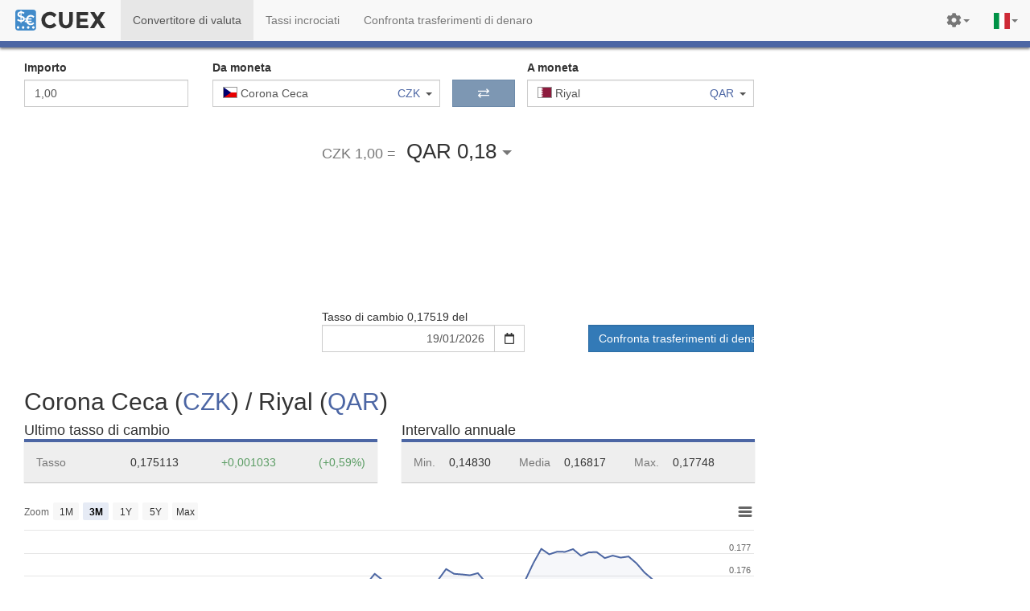

--- FILE ---
content_type: text/html
request_url: https://cuex.com/it/czk-qar
body_size: 6945
content:
<!DOCTYPE html><html lang="it"><!-- Set dynamically --><head>
    <link href="https://consent.cookiebot.com" rel="preconnect" crossorigin="">
    <link href="https://www.googletagmanager.com" rel="preconnect" crossorigin="">
    <link href="https://static.cuex.com" rel="preconnect" crossorigin="">
    <link href="https://api.cuex.com" rel="preconnect" crossorigin="">

    <meta charset="utf-8">

    <!-- Set dynamically -->
    <title>CUEX</title>

    <!-- Set dynamically -->
    <meta name="description" content="Currency converter and exchange rate for Dollar, Pound, Euro and all other currencies.">
    <meta name="keywords" content="currency, converter, exchange rate, conversion, dollar, euro, pound">

    <base href="/it/"> <!-- Set dynamically in building process -->
    <link rel="canonical" href=""> <!-- Set dynamically -->
    <meta name="referrer" content="origin-when-crossorigin">

    <meta name="viewport" content="width=device-width, initial-scale=1, maximum-scale=1">
    <meta name="apple-mobile-web-app-capable" content="yes">

    <meta http-equiv="X-UA-Compatible" content="IE=edge">

    <!-- icons -->
    <link rel="shortcut icon" type="image/x-icon" href="assets/icons/favicon.ico">
    <link rel="apple-touch-icon" sizes="57x57" href="assets/icons/apple-touch-icon-57x57.png">
    <link rel="apple-touch-icon" sizes="114x114" href="assets/icons/apple-touch-icon-114x114.png">
    <link rel="apple-touch-icon" sizes="72x72" href="assets/icons/apple-touch-icon-72x72.png">
    <link rel="apple-touch-icon" sizes="144x144" href="assets/icons/apple-touch-icon-144x144.png">
    <link rel="apple-touch-icon" sizes="60x60" href="assets/icons/apple-touch-icon-60x60.png">
    <link rel="apple-touch-icon" sizes="120x120" href="assets/icons/apple-touch-icon-120x120.png">
    <link rel="apple-touch-icon" sizes="76x76" href="assets/icons/apple-touch-icon-76x76.png">
    <link rel="apple-touch-icon" sizes="152x152" href="assets/icons/apple-touch-icon-152x152.png">
    <link rel="icon" type="image/png" href="assets/icons/favicon-196x196.png" sizes="196x196">
    <link rel="icon" type="image/png" href="assets/icons/favicon-160x160.png" sizes="160x160">
    <link rel="icon" type="image/png" href="assets/icons/favicon-96x96.png" sizes="96x96">
    <link rel="icon" type="image/png" href="assets/icons/favicon-16x16.png" sizes="16x16">
    <link rel="icon" type="image/png" href="assets/icons/favicon-32x32.png" sizes="32x32">
    <meta name="msapplication-TileColor" content="#da532c">
    <meta name="msapplication-TileImage" content="assets/icons/mstile-144x144.png">
    <meta name="msapplication-config" content="assets/icons/browserconfig.xml">

    <script data-cookieconsent="ignore">
        window.dataLayer = window.dataLayer || [];
        function gtag() { dataLayer.push(arguments); }

        gtag('consent', 'default', {
            ad_storage: 'denied',
            analytics_storage: 'denied',
            functionality_storage: 'denied',
            personalization_storage: 'denied',
            security_storage: 'granted',
            region: ['AT', 'BE', 'BG', 'CY', 'CZ', 'DE', 'DK', 'EE', 'ES', 'FI', 'FR', 'GR', 'HR', 'HU', 'IE', 'IT', 'LT', 'LU', 'LV', 'MT', 'NL', 'PL', 'PT', 'RO', 'SE', 'SI', 'SK'],
            wait_for_update: 2000,
        });
        gtag('set', 'ads_data_redaction', false);

        // var head = document.getElementsByTagName('head')[0];
        // head.addEventListener('load', hls, true);
        // function hls(event) {
        //     if (event.target.nodeName === 'SCRIPT' && event.target.getAttribute('src').indexOf('uc.js') !== -1) {
        //         gtag('set', 'ads_data_redaction', false);
        //         head.removeEventListener('load', hls, true);
        //     }
        // }
    </script>

    <!-- Google Tag Manager -->
    <script>(function(w,d,s,l,i){w[l]=w[l]||[];w[l].push({'gtm.start':
    new Date().getTime(),event:'gtm.js'});var f=d.getElementsByTagName(s)[0],
    j=d.createElement(s),dl=l!='dataLayer'?'&l='+l:'';j.async=true;j.src=
    'https://www.googletagmanager.com/gtm.js?id='+i+dl;f.parentNode.insertBefore(j,f);
    })(window,document,'script','dataLayer','GTM-KJGGCXD');</script>

    <!-- Global site tag (gtag.js) - Google Analytics w/ Optimize / Google Ads -->
    <script async="" src="https://www.googletagmanager.com/gtag/js?id=UA-829874-6"></script>
    <script>
        window.dataLayer = window.dataLayer || [];
        function gtag() { dataLayer.push(arguments); }
        gtag('js', new Date());

        // Google Analytics
        var gtagConfig = {
            'optimize_id': 'GTM-NJ993CD',
            'anonymize_ip': true,
            'send_page_view': false,
            'custom_map': {
                'dimension2': 'rab-dimesion',
                'dimension3': 'from_currency',
                'dimension4': 'to_currency',
                'dimension5': 'from_country',
                'dimension6': 'to_country',
                'dimension7': 'client_type',
                'dimension8': 'provider_group',
                'dimension9': 'network_speed'
            }
        };

        gtag('config', 'UA-829874-6', gtagConfig);

        // Google Ads
        gtag('config', 'AW-978701300');
    </script>

    <!-- UET (Bing)-->
    <!-- <script>(function (w, d, t, r, u) { var f, n, i; w[u] = w[u] || [], f = function () { var o = { ti: "25030238" }; o.q = w[u], w[u] = new UET(o), w[u].push("pageLoad") }, n = d.createElement(t), n.src = r, n.async = 1, n.onload = n.onreadystatechange = function () { var s = this.readyState; s && s !== "loaded" && s !== "complete" || (f(), n.onload = n.onreadystatechange = null) }, i = d.getElementsByTagName(t)[0], i.parentNode.insertBefore(n, i) })(window, document, "script", "//bat.bing.com/bat.js", "uetq");</script> -->

    <!-- GPT ads -->
    <script>
        var addScript = function(src, async, callback) {
            var s = document.createElement('script');
            s.src = src; s.type= 'text/javascript';
            s.async = true; s.onload = callback;
            s.onreadystatechange = function() { // IE
                if (this.readyState == 'complete') callback();
            }
            document.getElementsByTagName("head")[0].appendChild(s);
        }

        var effectiveType;
        if (typeof(window.NetworkInformation) != 'undefined') {
            effectiveType = navigator.connection.effectiveType;
        }

        if (['slow-2g', '2g', '3g'].indexOf(effectiveType) == -1) {
            addScript('https://securepubads.g.doubleclick.net/tag/js/gpt.js', true);
            window.googletag = window.googletag || { cmd: [] };
            addScript('assets/js/cxad.js', false, function() { cxAd.init(); });
        }
    </script>

    <style type="text/css">
        .loading-body {
            overflow: hidden;
        }

        .loading-screen-hidden {
            display: none;
        }

        .loading-screen-hidden-88, .loading-screen-hidden-88 * {
            opacity: 0;
            width: 1px !important;
            height: 1px !important;
        }

        .loading-screen {
            font-family: "Helvetica Neue", Helvetica, Arial, sans-serif;
            line-height: 1.42857143;
            position: fixed;
            left: 0;
            top: 0;
            bottom: 0;
            right: 0;
            background: #fff;
            z-index: 99999;
        }

        .loading-screen .logo-container, .loading-screen .logo {
            width: 440px;
            height: 440px;
        }

        .loading-screen .logo-container {
            position: absolute;
            top: 50%;
            left: 50%;
            margin: calc(440px / -2) 0 0 calc(440px / -2);
        }

        .loading-screen .indicator {
            width: 100%;
            text-align: center;
            margin-top: 15px;
        }

        .loading-screen .lds-ring {
            display: inline-block;
            position: relative;
            width: 34px;
            height: 34px;
        }

        .loading-screen .lds-ring div {
            box-sizing: border-box;
            display: block;
            position: absolute;
            width: 34px;
            height: 34px;
            margin: 8px;
            border: 4px solid #448AFF;
            border-radius: 50%;
            animation: lds-ring 1.2s cubic-bezier(0.5, 0, 0.5, 1) infinite;
            border-color: #448AFF transparent transparent transparent;
        }

        .loading-screen .lds-ring div:nth-child(1) {
            animation-delay: -0.45s;
        }

        .loading-screen .lds-ring div:nth-child(2) {
            animation-delay: -0.3s;
        }

        .loading-screen .lds-ring div:nth-child(3) {
            animation-delay: -0.15s;
        }

        @keyframes lds-ring {
            0% {
                transform: rotate(0deg);
            }

            100% {
                transform: rotate(360deg);
            }
        }

        @media (max-width: 767px) {
            .loading-screen .logo-container, .loading-screen .logo {
                width: 250px;
                height: 250px;
            }

            .loading-screen .logo-container {
                margin: calc(250px / -2) 0 0 calc(250px / -2);
            }

        }

        @media (min-width: 768px) and (max-width: 800px) {
            .loading-screen .logo-container, .loading-screen .logo {
                width: 320px;
                height: 320px;
            }

            .loading-screen .logo-container {
                margin: calc(320px / -2) 0 0 calc(320px / -2);
            }
        }
    </style>
<style>@charset "UTF-8";html{font-family:sans-serif;-ms-text-size-adjust:100%;-webkit-text-size-adjust:100%}body{margin:0}img{border:0}@media print{*,*:before,*:after{color:#000!important;text-shadow:none!important;background:transparent!important;box-shadow:none!important}img{page-break-inside:avoid}img{max-width:100%!important}}*{box-sizing:border-box}*:before,*:after{box-sizing:border-box}html{font-size:10px;-webkit-tap-highlight-color:rgba(0,0,0,0)}body{font-family:"Helvetica Neue",Helvetica,Arial,sans-serif;font-size:14px;line-height:1.42857143;color:#333;background-color:#fff}img{vertical-align:middle}@-ms-viewport{width:device-width}html,body{margin:0;padding:0;width:100%;height:100%;overflow:auto}html{height:100vh}:root{--content-width:1280px;--footer-height:330px;--footer-xs-height:calc(var(--footer-height) + 160px);--cc-secondary:#7d97b3;--cc-red:#db6060;--cc-green:#5a9c63;--cc-blue:#4c66a4;--cc-yellow:#ffd984;--cc-orange:#f7933d;--brand-primary:#337ab7;--brand-success:#5cb85c;--brand-warning:#f0ad4e;--cc-primary-background:#fff;--cc-secondary-background:#dddddd;--cc-third-background:var(--gray-lighter);--cc-secondary-text:var(--gray-light);--cc-gray-lighti:#999;--cc-gray-lightin:#ccc;--gray-darker:#222222;--gray-dark:#333333;--gray:#555555;--gray-light:#777777;--gray-lighter:#eeeeee;--brand-info:#5bc0de;--cc-title-color:#777;--cc-title-border-color:#e7e7e7;--cc-title-bg-color:#f8f8f8;--dropdown-border:rgba(0, 0, 0, .15);--fake-label:25px;--vertical-spacer-tiny:5px;--vertical-spacer:10px;--vertical-spacer-medium:20px;--vertical-spacer-big:50px;--vertical-spacer-bigger:80px;--calculator-exchange-min-height:300px;--calculator-exchange-sm-min-height:270px;--calculator-exchange-xs-min-height:250px;--calculator-form-md-min-height:148px;--calculator-chart-min-height:360px;--calculator-chart-xs-min-height:385px;--calculator-exchange-statistic-min-height:147px;--calculator-exchange-statistic-xs-min-height:271px;--cheatsheet-min-height:277px;--cheatsheet-xs-min-height:42z0px;--cheatsheet-ad-d-min-height:250px;--cheatsheet-ad-d-xs-min-height:100px;--converter-teaser-min-height:385px;--converter-teaser-xs-min-height:736px;--currency-profile-min-height:180px;--currency-profile-xs-min-height:485px;--currency-profile-sm-min-height:332px;--crossrates-matrix-min-height:400px;--comparision-search-form-xs-min-height:370px;--comparision-search-form-sm-min-height:370px;--comparision-search-promoted-providers-min-height:395px;--comparision-search-promoted-providers-xs-min-height:590px;--comparision-search-promoted-providers-sm-min-height:525px;--comparision-search-country-information-min-height:220px;--comparision-search-country-information-xs-min-height:390px;--continent-list-xs-min-height:800px;--currency-list-xs-min-height:800px;--currency-list-profile-xs-min-height:800px;--currency-list-profile-box-xs-min-height:115px;--picker-options-background:var(--cc-primary-background);--picker-options-zindex:99;--picker-option-padding:8px;--picker-option-selected-color:#66afe9;--picker-option-hover-color:#a0d2f3;--picker-groupname-margin-top:6px;--picker-groupname-margin-bottom:18px;--crossrate-col-md-item:7;--crossrate-col-sm-item:5;--crossrate-col-xs-item:2;--crossrate-col-md-heading-width:10;--crossrate-col-md-picker-width:6;--crossrate-col-sm-heading-width:10;--crossrate-col-sm-picker-width:6;--crossrate-col-xs-heading-width:15;--crossrate-col-xs-picker-width:15;--navbar-height:50px}body{padding:51px 0 0}</style><link rel="stylesheet" href="styles.0d21ec7a846b2457.css" media="print" onload="this.media='all'"><noscript><link rel="stylesheet" href="styles.0d21ec7a846b2457.css"></noscript></head>

<body>
    <div class="loading-screen">
        <div class="logo-container">
            <img class="logo" alt="logo" src="[data-uri]">
            <div class="indicator">
                <div class="lds-ring"><div></div><div></div><div></div><div></div></div>
            </div>
        </div>
    </div>

    <cx-root></cx-root>
<script src="runtime.b0656908975aee83.js" type="module"></script><script src="polyfills.120bf9627d7638de.js" type="module"></script><script src="scripts.f128e2a37636976d.js" defer></script><script src="main.388c195a35f99291.js" type="module"></script>


</body></html>

--- FILE ---
content_type: text/html; charset=utf-8
request_url: https://www.google.com/recaptcha/api2/aframe
body_size: 182
content:
<!DOCTYPE HTML><html><head><meta http-equiv="content-type" content="text/html; charset=UTF-8"></head><body><script nonce="alEnHUU_-e-LZTQjNMpFdA">/** Anti-fraud and anti-abuse applications only. See google.com/recaptcha */ try{var clients={'sodar':'https://pagead2.googlesyndication.com/pagead/sodar?'};window.addEventListener("message",function(a){try{if(a.source===window.parent){var b=JSON.parse(a.data);var c=clients[b['id']];if(c){var d=document.createElement('img');d.src=c+b['params']+'&rc='+(localStorage.getItem("rc::a")?sessionStorage.getItem("rc::b"):"");window.document.body.appendChild(d);sessionStorage.setItem("rc::e",parseInt(sessionStorage.getItem("rc::e")||0)+1);localStorage.setItem("rc::h",'1768850716747');}}}catch(b){}});window.parent.postMessage("_grecaptcha_ready", "*");}catch(b){}</script></body></html>

--- FILE ---
content_type: application/x-javascript
request_url: https://cuex.com/it/461.70a8f7c73f4b50a3.js
body_size: 154276
content:
"use strict";(self.webpackChunkcuex=self.webpackChunkcuex||[]).push([[461],{4317:function(Ht,Xt,kt){var L,Bt,ut;Bt="undefined"!=typeof window?window:this,ut=function(Bt){function ut(H,Y,U,tt){H.hasOwnProperty(Y)||(H[Y]=tt.apply(null,U))}var X={};return ut(X,"Core/Globals.js",[],function(){var Y,U,H=void 0!==Bt?Bt:"undefined"!=typeof window?window:{};return(U=Y||(Y={})).SVG_NS="http://www.w3.org/2000/svg",U.product="Highcharts",U.version="9.3.0",U.win=H,U.doc=U.win.document,U.svg=U.doc&&U.doc.createElementNS&&!!U.doc.createElementNS(U.SVG_NS,"svg").createSVGRect,U.userAgent=U.win.navigator&&U.win.navigator.userAgent||"",U.isChrome=-1!==U.userAgent.indexOf("Chrome"),U.isFirefox=-1!==U.userAgent.indexOf("Firefox"),U.isMS=/(edge|msie|trident)/i.test(U.userAgent)&&!U.win.opera,U.isSafari=!U.isChrome&&-1!==U.userAgent.indexOf("Safari"),U.isTouchDevice=/(Mobile|Android|Windows Phone)/.test(U.userAgent),U.isWebKit=-1!==U.userAgent.indexOf("AppleWebKit"),U.deg2rad=2*Math.PI/360,U.hasBidiBug=U.isFirefox&&4>parseInt(U.userAgent.split("Firefox/")[1],10),U.hasTouch=!!U.win.TouchEvent,U.marginNames=["plotTop","marginRight","marginBottom","plotLeft"],U.noop=function(){},U.supportsPassiveEvents=function(){var tt=!1;if(!U.isMS){var $=Object.defineProperty({},"passive",{get:function(){tt=!0}});U.win.addEventListener&&U.win.removeEventListener&&(U.win.addEventListener("testPassive",U.noop,$),U.win.removeEventListener("testPassive",U.noop,$))}return tt}(),U.charts=[],U.dateFormats={},U.seriesTypes={},U.symbolSizes={},U.chartCount=0,Y}),ut(X,"Core/Utilities.js",[X["Core/Globals.js"]],function(H){function Y(t,n,d,m){var x=n?"Highcharts error":"Highcharts warning";32===t&&(t=x+": Deprecated member");var s=E(t),w=s?x+" #"+t+": www.highcharts.com/errors/"+t+"/":t.toString();if(void 0!==m){var o="";s&&(w+="?"),M(m,function(r,g){o+="\n - "+g+": "+r,s&&(w+=encodeURI(g)+"="+encodeURI(r))}),w+=o}T(H,"displayError",{chart:d,code:t,message:w,params:m},function(){if(n)throw Error(w);i.console&&-1===Y.messages.indexOf(w)&&console.warn(w)}),Y.messages.push(w)}function tt(t,n){return parseInt(t,n||10)}function $(t){return"string"==typeof t}function J(t){return"[object Array]"===(t=Object.prototype.toString.call(t))||"[object Array Iterator]"===t}function W(t,n){return!(!t||"object"!=typeof t||n&&J(t))}function I(t){return W(t)&&"number"==typeof t.nodeType}function F(t){var n=t&&t.constructor;return!(!W(t,!0)||I(t)||!n||!n.name||"Object"===n.name)}function E(t){return"number"==typeof t&&!isNaN(t)&&1/0>t&&-1/0<t}function C(t){return null!=t}function f(t,n,d){var m;return $(n)?C(d)?t.setAttribute(n,d):t&&t.getAttribute&&((m=t.getAttribute(n))||"class"!==n||(m=t.getAttribute(n+"Name"))):M(n,function(x,s){C(x)?t.setAttribute(s,x):t.removeAttribute(s)}),m}function p(t,n){var d;for(d in t||(t={}),n)t[d]=n[d];return t}function k(){for(var t=arguments,n=t.length,d=0;d<n;d++){var m=t[d];if(null!=m)return m}}function A(t,n){H.isMS&&!H.svg&&n&&void 0!==n.opacity&&(n.filter="alpha(opacity="+100*n.opacity+")"),p(t.style,n)}function b(t,n,d,m,x){return t=u.createElement(t),n&&p(t,n),x&&A(t,{padding:"0",border:"none",margin:"0"}),d&&A(t,d),m&&m.appendChild(t),t}function v(t,n){return 1e14<t?t:parseFloat(t.toPrecision(n||14))}function M(t,n,d){for(var m in t)Object.hasOwnProperty.call(t,m)&&n.call(d||t[m],t[m],m,t)}function P(t,n,d){function m(o,r){var g=t.removeEventListener||H.removeEventListenerPolyfill;g&&g.call(t,o,r,!1)}function x(o){var r;if(t.nodeName){if(n){var g={};g[n]=!0}else g=o;M(g,function(O,R){if(o[R])for(r=o[R].length;r--;)m(R,o[R][r].fn)})}}var s="function"==typeof t&&t.prototype||t;if(Object.hasOwnProperty.call(s,"hcEvents")){var w=s.hcEvents;n?(s=w[n]||[],d?(w[n]=s.filter(function(o){return d!==o.fn}),m(n,d)):(x(w),w[n]=[])):(x(w),delete s.hcEvents)}}function T(t,n,d,m){if(d=d||{},u.createEvent&&(t.dispatchEvent||t.fireEvent&&t!==H)){var x=u.createEvent("Events");x.initEvent(n,!0,!0),d=p(x,d),t.dispatchEvent?t.dispatchEvent(d):t.fireEvent(n,d)}else if(t.hcEvents){d.target||p(d,{preventDefault:function(){d.defaultPrevented=!0},target:t,type:n}),x=[];for(var s=t,w=!1;s.hcEvents;)Object.hasOwnProperty.call(s,"hcEvents")&&s.hcEvents[n]&&(x.length&&(w=!0),x.unshift.apply(x,s.hcEvents[n])),s=Object.getPrototypeOf(s);w&&x.sort(function(o,r){return o.order-r.order}),x.forEach(function(o){!1===o.fn.call(t,d)&&d.preventDefault()})}m&&!d.defaultPrevented&&m.call(t,d)}var c,y=H.charts,u=H.doc,i=H.win;(Y||(Y={})).messages=[],Math.easeInOutSine=function(t){return-.5*(Math.cos(Math.PI*t)-1)};var e=Array.prototype.find?function(t,n){return t.find(n)}:function(t,n){var d,m=t.length;for(d=0;d<m;d++)if(n(t[d],d))return t[d]};M({map:"map",each:"forEach",grep:"filter",reduce:"reduce",some:"some"},function(t,n){H[n]=function(d){var m;return Y(32,!1,void 0,((m={})["Highcharts."+n]="use Array."+t,m)),Array.prototype[t].apply(d,[].slice.call(arguments,1))}});var h,t,n,l=(t=Math.random().toString(36).substring(2,9)+"-",n=0,function(){return"highcharts-"+(h?"":t)+n++});return i.jQuery&&(i.jQuery.fn.highcharts=function(){var t=[].slice.call(arguments);if(this[0])return t[0]?(new(H[$(t[0])?t.shift():"Chart"])(this[0],t[0],t[1]),this):y[f(this[0],"data-highcharts-chart")]}),e={addEvent:function(t,n,d,m){void 0===m&&(m={});var x="function"==typeof t&&t.prototype||t;Object.hasOwnProperty.call(x,"hcEvents")||(x.hcEvents={}),x=x.hcEvents,H.Point&&t instanceof H.Point&&t.series&&t.series.chart&&(t.series.chart.runTrackerClick=!0);var s=t.addEventListener||H.addEventListenerPolyfill;return s&&s.call(t,n,d,!!H.supportsPassiveEvents&&{passive:void 0===m.passive?-1!==n.indexOf("touch"):m.passive,capture:!1}),x[n]||(x[n]=[]),x[n].push({fn:d,order:"number"==typeof m.order?m.order:1/0}),x[n].sort(function(w,o){return w.order-o.order}),function(){P(t,n,d)}},arrayMax:function(t){for(var n=t.length,d=t[0];n--;)t[n]>d&&(d=t[n]);return d},arrayMin:function(t){for(var n=t.length,d=t[0];n--;)t[n]<d&&(d=t[n]);return d},attr:f,clamp:function(t,n,d){return t>n?t<d?t:d:n},cleanRecursively:function U(t,n){var d={};return M(t,function(m,x){W(t[x],!0)&&!t.nodeType&&n[x]?(m=U(t[x],n[x]),Object.keys(m).length&&(d[x]=m)):(W(t[x])||t[x]!==n[x])&&(d[x]=t[x])}),d},clearTimeout:function(t){C(t)&&clearTimeout(t)},correctFloat:v,createElement:b,css:A,defined:C,destroyObjectProperties:function(t,n){M(t,function(d,m){d&&d!==n&&d.destroy&&d.destroy(),delete t[m]})},discardElement:function(t){c||(c=b("div")),t&&c.appendChild(t),c.innerHTML=""},erase:function(t,n){for(var d=t.length;d--;)if(t[d]===n){t.splice(d,1);break}},error:Y,extend:p,extendClass:function(t,n){var d=function(){};return p(d.prototype=new t,n),d},find:e,fireEvent:T,getMagnitude:function(t){return Math.pow(10,Math.floor(Math.log(t)/Math.LN10))},getNestedProperty:function(t,n){for(t=t.split(".");t.length&&C(n);){var d=t.shift();if(void 0===d||"__proto__"===d||!C(n=n[d])||"function"==typeof n||"number"==typeof n.nodeType||n===i)return}return n},getStyle:function _(t,n,d){var m=H.getStyle||_;if("width"===n)return n=Math.min(t.offsetWidth,t.scrollWidth),(d=t.getBoundingClientRect&&t.getBoundingClientRect().width)<n&&d>=n-1&&(n=Math.floor(d)),Math.max(0,n-(m(t,"padding-left",!0)||0)-(m(t,"padding-right",!0)||0));if("height"===n)return Math.max(0,Math.min(t.offsetHeight,t.scrollHeight)-(m(t,"padding-top",!0)||0)-(m(t,"padding-bottom",!0)||0));if(i.getComputedStyle||Y(27,!0),t=i.getComputedStyle(t,void 0)){var x=t.getPropertyValue(n);k(d,"opacity"!==n)&&(x=tt(x))}return x},inArray:function(t,n,d){return Y(32,!1,void 0,{"Highcharts.inArray":"use Array.indexOf"}),n.indexOf(t,d)},isArray:J,isClass:F,isDOMElement:I,isFunction:function(t){return"function"==typeof t},isNumber:E,isObject:W,isString:$,keys:function(t){return Y(32,!1,void 0,{"Highcharts.keys":"use Object.keys"}),Object.keys(t)},merge:function(){var t,n=arguments,d={},m=function(s,w){return"object"!=typeof s&&(s={}),M(w,function(o,r){"__proto__"!==r&&"constructor"!==r&&(s[r]=!W(o,!0)||F(o)||I(o)?w[r]:m(s[r]||{},o))}),s};!0===n[0]&&(d=n[1],n=Array.prototype.slice.call(n,2));var x=n.length;for(t=0;t<x;t++)d=m(d,n[t]);return d},normalizeTickInterval:function(t,n,d,m,x){var s=t,w=t/(d=k(d,1));for(n||(n=x?[1,1.2,1.5,2,2.5,3,4,5,6,8,10]:[1,2,2.5,5,10],!1===m&&(1===d?n=n.filter(function(o){return o%1==0}):.1>=d&&(n=[1/d]))),m=0;m<n.length&&(s=n[m],!(x&&s*d>=t||!x&&w<=(n[m]+(n[m+1]||n[m]))/2));m++);return v(s*d,-Math.round(Math.log(.001)/Math.LN10))},objectEach:M,offset:function(t){var n=u.documentElement;return{top:(t=t.parentElement||t.parentNode?t.getBoundingClientRect():{top:0,left:0,width:0,height:0}).top+(i.pageYOffset||n.scrollTop)-(n.clientTop||0),left:t.left+(i.pageXOffset||n.scrollLeft)-(n.clientLeft||0),width:t.width,height:t.height}},pad:function(t,n,d){return Array((n||2)+1-String(t).replace("-","").length).join(d||"0")+t},pick:k,pInt:tt,relativeLength:function(t,n,d){return/%$/.test(t)?n*parseFloat(t)/100+(d||0):parseFloat(t)},removeEvent:P,splat:function(t){return J(t)?t:[t]},stableSort:function(t,n){var m,x,d=t.length;for(x=0;x<d;x++)t[x].safeI=x;for(t.sort(function(s,w){return 0===(m=n(s,w))?s.safeI-w.safeI:m}),x=0;x<d;x++)delete t[x].safeI},syncTimeout:function(t,n,d){return 0<n?setTimeout(t,n,d):(t.call(0,d),-1)},timeUnits:{millisecond:1,second:1e3,minute:6e4,hour:36e5,day:864e5,week:6048e5,month:24192e5,year:314496e5},uniqueKey:l,useSerialIds:function(t){return h=k(t,h)},wrap:function(t,n,d){var m=t[n];t[n]=function(){var x=Array.prototype.slice.call(arguments),s=arguments,w=this;return w.proceed=function(){m.apply(w,arguments.length?arguments:s)},x.unshift(m),x=d.apply(this,x),w.proceed=null,x}}},e}),ut(X,"Core/Chart/ChartDefaults.js",[],function(){return{panning:{enabled:!1,type:"x"},styledMode:!1,borderRadius:0,colorCount:10,defaultSeriesType:"line",ignoreHiddenSeries:!0,spacing:[10,10,15,10],resetZoomButton:{theme:{zIndex:6},position:{align:"right",x:-10,y:10}},zoomBySingleTouch:!1,width:null,height:null,borderColor:"#335cad",backgroundColor:"#ffffff",plotBorderColor:"#cccccc"}}),ut(X,"Core/Color/Color.js",[X["Core/Globals.js"],X["Core/Utilities.js"]],function(H,Y){var U=Y.isNumber,tt=Y.merge,$=Y.pInt;return function(){function J(W){this.rgba=[NaN,NaN,NaN,NaN],this.input=W;var I=H.Color;return I&&I!==J?new I(W):this instanceof J?void this.init(W):new J(W)}return J.parse=function(W){return W?new J(W):J.None},J.prototype.init=function(W){var I;if("object"==typeof W&&void 0!==W.stops)this.stops=W.stops.map(function(f){return new J(f[1])});else if("string"==typeof W){if(this.input=W=J.names[W.toLowerCase()]||W,"#"===W.charAt(0)){var F=W.length,E=parseInt(W.substr(1),16);7===F?I=[(16711680&E)>>16,(65280&E)>>8,255&E,1]:4===F&&(I=[(3840&E)>>4|(3840&E)>>8,(240&E)>>4|240&E,(15&E)<<4|15&E,1])}if(!I)for(E=J.parsers.length;E--&&!I;){var C=J.parsers[E];(F=C.regex.exec(W))&&(I=C.parse(F))}}I&&(this.rgba=I)},J.prototype.get=function(W){var I=this.input,F=this.rgba;if("object"==typeof I&&void 0!==this.stops){var E=tt(I);return E.stops=[].slice.call(E.stops),this.stops.forEach(function(C,f){E.stops[f]=[E.stops[f][0],C.get(W)]}),E}return F&&U(F[0])?"rgb"===W||!W&&1===F[3]?"rgb("+F[0]+","+F[1]+","+F[2]+")":"a"===W?""+F[3]:"rgba("+F.join(",")+")":I},J.prototype.brighten=function(W){var I=this.rgba;if(this.stops)this.stops.forEach(function(E){E.brighten(W)});else if(U(W)&&0!==W)for(var F=0;3>F;F++)I[F]+=$(255*W),0>I[F]&&(I[F]=0),255<I[F]&&(I[F]=255);return this},J.prototype.setOpacity=function(W){return this.rgba[3]=W,this},J.prototype.tweenTo=function(W,I){var F=this.rgba,E=W.rgba;return U(F[0])&&U(E[0])?((W=1!==E[3]||1!==F[3])?"rgba(":"rgb(")+Math.round(E[0]+(F[0]-E[0])*(1-I))+","+Math.round(E[1]+(F[1]-E[1])*(1-I))+","+Math.round(E[2]+(F[2]-E[2])*(1-I))+(W?","+(E[3]+(F[3]-E[3])*(1-I)):"")+")":W.input||"none"},J.names={white:"#ffffff",black:"#000000"},J.parsers=[{regex:/rgba\(\s*([0-9]{1,3})\s*,\s*([0-9]{1,3})\s*,\s*([0-9]{1,3})\s*,\s*([0-9]?(?:\.[0-9]+)?)\s*\)/,parse:function(W){return[$(W[1]),$(W[2]),$(W[3]),parseFloat(W[4],10)]}},{regex:/rgb\(\s*([0-9]{1,3})\s*,\s*([0-9]{1,3})\s*,\s*([0-9]{1,3})\s*\)/,parse:function(W){return[$(W[1]),$(W[2]),$(W[3]),1]}}],J.None=new J(""),J}()}),ut(X,"Core/Color/Palettes.js",[],function(){return{colors:"#7cb5ec #434348 #90ed7d #f7a35c #8085e9 #f15c80 #e4d354 #2b908f #f45b5b #91e8e1".split(" ")}}),ut(X,"Core/Time.js",[X["Core/Globals.js"],X["Core/Utilities.js"]],function(H,Y){var U=H.win,tt=Y.defined,$=Y.error,J=Y.extend,W=Y.isObject,I=Y.merge,F=Y.objectEach,E=Y.pad,C=Y.pick,f=Y.splat,p=Y.timeUnits,k=H.isSafari&&U.Intl&&U.Intl.DateTimeFormat.prototype.formatRange,A=H.isSafari&&U.Intl&&!U.Intl.DateTimeFormat.prototype.formatRange;return Y=function(){function b(v){this.options={},this.variableTimezone=this.useUTC=!1,this.Date=U.Date,this.getTimezoneOffset=this.timezoneOffsetFunction(),this.update(v)}return b.prototype.get=function(v,_){if(this.variableTimezone||this.timezoneOffset){var M=_.getTime(),P=M-this.getTimezoneOffset(_);return _.setTime(P),v=_["getUTC"+v](),_.setTime(M),v}return this.useUTC?_["getUTC"+v]():_["get"+v]()},b.prototype.set=function(v,_,M){if(this.variableTimezone||this.timezoneOffset){if("Milliseconds"===v||"Seconds"===v||"Minutes"===v&&this.getTimezoneOffset(_)%36e5==0)return _["setUTC"+v](M);var P=this.getTimezoneOffset(_);return P=_.getTime()-P,_.setTime(P),_["setUTC"+v](M),v=this.getTimezoneOffset(_),P=_.getTime()+v,_.setTime(P)}return this.useUTC||k&&"FullYear"===v?_["setUTC"+v](M):_["set"+v](M)},b.prototype.update=function(v){var _=C(v&&v.useUTC,!0);this.options=v=I(!0,this.options||{},v),this.Date=v.Date||U.Date||Date,this.timezoneOffset=(this.useUTC=_)&&v.timezoneOffset,this.getTimezoneOffset=this.timezoneOffsetFunction(),this.variableTimezone=_&&!(!v.getTimezoneOffset&&!v.timezone)},b.prototype.makeTime=function(v,_,M,P,T,y){if(this.useUTC){var u=this.Date.UTC.apply(0,arguments),i=this.getTimezoneOffset(u),c=this.getTimezoneOffset(u+=i);i!==c?u+=c-i:i-36e5!==this.getTimezoneOffset(u-36e5)||A||(u-=36e5)}else u=new this.Date(v,_,C(M,1),C(P,0),C(T,0),C(y,0)).getTime();return u},b.prototype.timezoneOffsetFunction=function(){var v=this,_=this.options,M=_.moment||U.moment;if(!this.useUTC)return function(P){return 6e4*new Date(P.toString()).getTimezoneOffset()};if(_.timezone){if(M)return function(P){return 6e4*-M.tz(P,_.timezone).utcOffset()};$(25)}return this.useUTC&&_.getTimezoneOffset?function(P){return 6e4*_.getTimezoneOffset(P.valueOf())}:function(){return 6e4*(v.timezoneOffset||0)}},b.prototype.dateFormat=function(v,_,M){if(!tt(_)||isNaN(_))return H.defaultOptions.lang&&H.defaultOptions.lang.invalidDate||"";v=C(v,"%Y-%m-%d %H:%M:%S");var P=this,T=new this.Date(_),y=this.get("Hours",T),u=this.get("Day",T),i=this.get("Date",T),c=this.get("Month",T),e=this.get("FullYear",T),h=H.defaultOptions.lang,l=h&&h.weekdays,t=h&&h.shortWeekdays;return T=J({a:t?t[u]:l[u].substr(0,3),A:l[u],d:E(i),e:E(i,2," "),w:u,b:h.shortMonths[c],B:h.months[c],m:E(c+1),o:c+1,y:e.toString().substr(2,2),Y:e,H:E(y),k:y,I:E(y%12||12),l:y%12||12,M:E(this.get("Minutes",T)),p:12>y?"AM":"PM",P:12>y?"am":"pm",S:E(T.getSeconds()),L:E(Math.floor(_%1e3),3)},H.dateFormats),F(T,function(n,d){for(;-1!==v.indexOf("%"+d);)v=v.replace("%"+d,"function"==typeof n?n.call(P,_):n)}),M?v.substr(0,1).toUpperCase()+v.substr(1):v},b.prototype.resolveDTLFormat=function(v){return W(v,!0)?v:{main:(v=f(v))[0],from:v[1],to:v[2]}},b.prototype.getTimeTicks=function(v,_,M,P){var h,T=this,y=[],u={},i=new T.Date(_),c=v.unitRange,e=v.count||1;if(P=C(P,1),tt(_)){if(T.set("Milliseconds",i,c>=p.second?0:e*Math.floor(T.get("Milliseconds",i)/e)),c>=p.second&&T.set("Seconds",i,c>=p.minute?0:e*Math.floor(T.get("Seconds",i)/e)),c>=p.minute&&T.set("Minutes",i,c>=p.hour?0:e*Math.floor(T.get("Minutes",i)/e)),c>=p.hour&&T.set("Hours",i,c>=p.day?0:e*Math.floor(T.get("Hours",i)/e)),c>=p.day&&T.set("Date",i,c>=p.month?1:Math.max(1,e*Math.floor(T.get("Date",i)/e))),c>=p.month){T.set("Month",i,c>=p.year?0:e*Math.floor(T.get("Month",i)/e));var l=T.get("FullYear",i)}c>=p.year&&T.set("FullYear",i,l-l%e),c===p.week&&(l=T.get("Day",i),T.set("Date",i,T.get("Date",i)-l+P+(l<P?-7:0))),l=T.get("FullYear",i),P=T.get("Month",i);var t=T.get("Date",i),n=T.get("Hours",i);for(_=i.getTime(),!T.variableTimezone&&T.useUTC||!tt(M)||(h=M-_>4*p.month||T.getTimezoneOffset(_)!==T.getTimezoneOffset(M)),_=i.getTime(),i=1;_<M;)y.push(_),_=c===p.year?T.makeTime(l+i*e,0):c===p.month?T.makeTime(l,P+i*e):!h||c!==p.day&&c!==p.week?h&&c===p.hour&&1<e?T.makeTime(l,P,t,n+i*e):_+c*e:T.makeTime(l,P,t+i*e*(c===p.day?1:7)),i++;y.push(_),c<=p.hour&&1e4>y.length&&y.forEach(function(d){d%18e5==0&&"000000000"===T.dateFormat("%H%M%S%L",d)&&(u[d]="day")})}return y.info=J(v,{higherRanks:u,totalRange:c*e}),y},b.prototype.getDateFormat=function(v,_,M,P){var T=this.dateFormat("%m-%d %H:%M:%S.%L",_),y={millisecond:15,second:12,minute:9,hour:6,day:3},u="millisecond";for(i in p){if(v===p.week&&+this.dateFormat("%w",_)===M&&"00:00:00.000"===T.substr(6)){var i="week";break}if(p[i]>v){i=u;break}if(y[i]&&T.substr(y[i])!=="01-01 00:00:00.000".substr(y[i]))break;"week"!==i&&(u=i)}if(i)var c=this.resolveDTLFormat(P[i]).main;return c},b}(),Y}),ut(X,"Core/DefaultOptions.js",[X["Core/Chart/ChartDefaults.js"],X["Core/Color/Color.js"],X["Core/Globals.js"],X["Core/Color/Palettes.js"],X["Core/Time.js"],X["Core/Utilities.js"]],function(H,Y,U,tt,$,J){Y=Y.parse;var W=J.merge,I={colors:tt.colors,symbols:["circle","diamond","square","triangle","triangle-down"],lang:{loading:"Loading...",months:"January February March April May June July August September October November December".split(" "),shortMonths:"Jan Feb Mar Apr May Jun Jul Aug Sep Oct Nov Dec".split(" "),weekdays:"Sunday Monday Tuesday Wednesday Thursday Friday Saturday".split(" "),decimalPoint:".",numericSymbols:"kMGTPE".split(""),resetZoom:"Reset zoom",resetZoomTitle:"Reset zoom level 1:1",thousandsSep:" "},global:{},time:{Date:void 0,getTimezoneOffset:void 0,timezone:void 0,timezoneOffset:0,useUTC:!0},chart:H,title:{text:"Chart title",align:"center",margin:15,widthAdjust:-44},subtitle:{text:"",align:"center",widthAdjust:-44},caption:{margin:15,text:"",align:"left",verticalAlign:"bottom"},plotOptions:{},labels:{style:{position:"absolute",color:"#333333"}},legend:{enabled:!0,align:"center",alignColumns:!0,className:"highcharts-no-tooltip",layout:"horizontal",labelFormatter:function(){return this.name},borderColor:"#999999",borderRadius:0,navigation:{activeColor:"#003399",inactiveColor:"#cccccc"},itemStyle:{color:"#333333",cursor:"pointer",fontSize:"12px",fontWeight:"bold",textOverflow:"ellipsis"},itemHoverStyle:{color:"#000000"},itemHiddenStyle:{color:"#cccccc"},shadow:!1,itemCheckboxStyle:{position:"absolute",width:"13px",height:"13px"},squareSymbol:!0,symbolPadding:5,verticalAlign:"bottom",x:0,y:0,title:{style:{fontWeight:"bold"}}},loading:{labelStyle:{fontWeight:"bold",position:"relative",top:"45%"},style:{position:"absolute",backgroundColor:"#ffffff",opacity:.5,textAlign:"center"}},tooltip:{enabled:!0,animation:U.svg,borderRadius:3,dateTimeLabelFormats:{millisecond:"%A, %b %e, %H:%M:%S.%L",second:"%A, %b %e, %H:%M:%S",minute:"%A, %b %e, %H:%M",hour:"%A, %b %e, %H:%M",day:"%A, %b %e, %Y",week:"Week from %A, %b %e, %Y",month:"%B %Y",year:"%Y"},footerFormat:"",headerShape:"callout",hideDelay:500,padding:8,shape:"callout",shared:!1,snap:U.isTouchDevice?25:10,headerFormat:'<span style="font-size: 10px">{point.key}</span><br/>',pointFormat:'<span style="color:{point.color}">\u25cf</span> {series.name}: <b>{point.y}</b><br/>',backgroundColor:Y("#f7f7f7").setOpacity(.85).get(),borderWidth:1,shadow:!0,stickOnContact:!1,style:{color:"#333333",cursor:"default",fontSize:"12px",whiteSpace:"nowrap"},useHTML:!1},credits:{enabled:!0,href:"https://www.highcharts.com?credits",position:{align:"right",x:-10,verticalAlign:"bottom",y:-5},style:{cursor:"pointer",color:"#999999",fontSize:"9px"},text:"Highcharts.com"}};I.chart.styledMode=!1;var F=new $(W(I.global,I.time));return{defaultOptions:I,defaultTime:F,getOptions:function(){return I},setOptions:function(E){return W(!0,I,E),(E.time||E.global)&&(U.time?U.time.update(W(I.global,I.time,E.global,E.time)):U.time=F),I}}}),ut(X,"Core/Animation/Fx.js",[X["Core/Color/Color.js"],X["Core/Globals.js"],X["Core/Utilities.js"]],function(H,Y,U){var tt=H.parse,$=Y.win,J=U.isNumber,W=U.objectEach;return function(){function I(F,E,C){this.pos=NaN,this.options=E,this.elem=F,this.prop=C}return I.prototype.dSetter=function(){var F=this.paths,E=F&&F[0];F=F&&F[1];var C=this.now||0,f=[];if(1!==C&&E&&F)if(E.length===F.length&&1>C)for(var p=0;p<F.length;p++){for(var k=E[p],A=F[p],b=[],v=0;v<A.length;v++){var _=k[v],M=A[v];b[v]=J(_)&&J(M)&&("A"!==A[0]||4!==v&&5!==v)?_+C*(M-_):M}f.push(b)}else f=F;else f=this.toD||[];this.elem.attr("d",f,void 0,!0)},I.prototype.update=function(){var F=this.elem,E=this.prop,C=this.now,f=this.options.step;this[E+"Setter"]?this[E+"Setter"]():F.attr?F.element&&F.attr(E,C,null,!0):F.style[E]=C+this.unit,f&&f.call(F,C,this)},I.prototype.run=function(F,E,C){var f=this,p=f.options,k=function(v){return!k.stopped&&f.step(v)},A=$.requestAnimationFrame||function(v){setTimeout(v,13)},b=function(){for(var v=0;v<I.timers.length;v++)I.timers[v]()||I.timers.splice(v--,1);I.timers.length&&A(b)};F!==E||this.elem["forceAnimate:"+this.prop]?(this.startTime=+new Date,this.start=F,this.end=E,this.unit=C,this.now=this.start,this.pos=0,k.elem=this.elem,k.prop=this.prop,k()&&1===I.timers.push(k)&&A(b)):(delete p.curAnim[this.prop],p.complete&&0===Object.keys(p.curAnim).length&&p.complete.call(this.elem))},I.prototype.step=function(F){var E=+new Date,C=this.options,f=this.elem,p=C.complete,k=C.duration,A=C.curAnim;if(f.attr&&!f.element)F=!1;else if(F||E>=k+this.startTime){this.now=this.end,this.pos=1,this.update();var b=A[this.prop]=!0;W(A,function(v){!0!==v&&(b=!1)}),b&&p&&p.call(f),F=!1}else this.pos=C.easing((E-this.startTime)/k),this.now=this.start+(this.end-this.start)*this.pos,this.update(),F=!0;return F},I.prototype.initPath=function(F,E,C){function f(T,y){for(;T.length<P;){var u=T[0],i=y[P-T.length];i&&"M"===u[0]&&(T[0]="C"===i[0]?["C",u[1],u[2],u[1],u[2],u[1],u[2]]:["L",u[1],u[2]]),T.unshift(u),b&&(u=T.pop(),T.push(T[T.length-1],u))}}function p(T,y){for(;T.length<P;)if("C"===(y=T[Math.floor(T.length/v)-1].slice())[0]&&(y[1]=y[5],y[2]=y[6]),b){var u=T[Math.floor(T.length/v)].slice();T.splice(T.length/2,0,y,u)}else T.push(y)}var k=F.startX,A=F.endX;C=C.slice();var b=F.isArea,v=b?2:1;if(!(E=E&&E.slice()))return[C,C];if(k&&A&&A.length){for(F=0;F<k.length;F++){if(k[F]===A[0]){var _=F;break}if(k[0]===A[A.length-k.length+F]){_=F;var M=!0;break}if(k[k.length-1]===A[A.length-k.length+F]){_=k.length-F;break}}void 0===_&&(E=[])}if(E.length&&J(_)){var P=C.length+_*v;M?(f(E,C),p(C,E)):(f(C,E),p(E,C))}return[E,C]},I.prototype.fillSetter=function(){I.prototype.strokeSetter.apply(this,arguments)},I.prototype.strokeSetter=function(){this.elem.attr(this.prop,tt(this.start).tweenTo(tt(this.end),this.pos),null,!0)},I.timers=[],I}()}),ut(X,"Core/Animation/AnimationUtilities.js",[X["Core/Animation/Fx.js"],X["Core/Utilities.js"]],function(H,Y){function U(p){return F(p)?E({duration:500,defer:0},p):{duration:p?500:0,defer:0}}function tt(p,k){for(var A=H.timers.length;A--;)H.timers[A].elem!==p||k&&k!==H.timers[A].prop||(H.timers[A].stopped=!0)}var $=Y.defined,J=Y.getStyle,W=Y.isArray,I=Y.isNumber,F=Y.isObject,E=Y.merge,C=Y.objectEach,f=Y.pick;return{animate:function(p,k,A){var b,_,M,v="";if(!F(A)){var P=arguments;A={duration:P[2],easing:P[3],complete:P[4]}}I(A.duration)||(A.duration=400),A.easing="function"==typeof A.easing?A.easing:Math[A.easing]||Math.easeInOutSine,A.curAnim=E(k),C(k,function(T,y){tt(p,y),M=new H(p,A,y),_=void 0,"d"===y&&W(k.d)?(M.paths=M.initPath(p,p.pathArray,k.d),M.toD=k.d,b=0,_=1):p.attr?b=p.attr(y):(b=parseFloat(J(p,y))||0,"opacity"!==y&&(v="px")),_||(_=T),"string"==typeof _&&_.match("px")&&(_=_.replace(/px/g,"")),M.run(b,_,v)})},animObject:U,getDeferredAnimation:function(p,k,A){var b=U(k),v=0,_=0;return(A?[A]:p.series).forEach(function(M){M=U(M.options.animation),v=k&&$(k.defer)?b.defer:Math.max(v,M.duration+M.defer),_=Math.min(b.duration,M.duration)}),p.renderer.forExport&&(v=0),{defer:Math.max(0,v-_),duration:Math.min(v,_)}},setAnimation:function(p,k){k.renderer.globalAnimation=f(p,k.options.chart.animation,!0)},stop:tt}}),ut(X,"Core/Renderer/HTML/AST.js",[X["Core/Globals.js"],X["Core/Utilities.js"]],function(H,Y){var U=H.SVG_NS,tt=Y.attr,$=Y.createElement,J=Y.discardElement,W=Y.error,I=Y.isString,F=Y.objectEach,E=Y.splat;try{var C=!!(new DOMParser).parseFromString("","text/html")}catch(f){C=!1}return function(){function f(p){this.nodes="string"==typeof p?this.parseMarkup(p):p}return f.filterUserAttributes=function(p){return F(p,function(k,A){var b=!0;-1===f.allowedAttributes.indexOf(A)&&(b=!1),-1!==["background","dynsrc","href","lowsrc","src"].indexOf(A)&&(b=I(k)&&f.allowedReferences.some(function(v){return 0===k.indexOf(v)})),b||(W("Highcharts warning: Invalid attribute '"+A+"' in config"),delete p[A])}),p},f.setElementHTML=function(p,k){p.innerHTML="",k&&new f(k).addToDOM(p)},f.prototype.addToDOM=function(p){return function k(A,b){var v;return E(A).forEach(function(_){var M=_.tagName,P=_.textContent?H.doc.createTextNode(_.textContent):void 0;if(M)if("#text"===M)var T=P;else if(-1!==f.allowedTags.indexOf(M)){M=H.doc.createElementNS("svg"===M?U:b.namespaceURI||U,M);var y=_.attributes||{};F(_,function(u,i){"tagName"!==i&&"attributes"!==i&&"children"!==i&&"textContent"!==i&&(y[i]=u)}),tt(M,f.filterUserAttributes(y)),P&&M.appendChild(P),k(_.children||[],M),T=M}else W("Highcharts warning: Invalid tagName '"+M+"' in config");T&&b.appendChild(T),v=T}),v}(this.nodes,p)},f.prototype.parseMarkup=function(p){var k=[];if(p=p.trim(),C)p=(new DOMParser).parseFromString(p,"text/html");else{var A=$("div");A.innerHTML=p,p={body:A}}var b=function(v,_){var M=v.nodeName.toLowerCase(),P={tagName:M};if("#text"===M&&(P.textContent=v.textContent||""),M=v.attributes){var T={};[].forEach.call(M,function(u){T[u.name]=u.value}),P.attributes=T}if(v.childNodes.length){var y=[];[].forEach.call(v.childNodes,function(u){b(u,y)}),y.length&&(P.children=y)}_.push(P)};return[].forEach.call(p.body.childNodes,function(v){return b(v,k)}),A&&J(A),k},f.allowedAttributes="aria-controls aria-describedby aria-expanded aria-haspopup aria-hidden aria-label aria-labelledby aria-live aria-pressed aria-readonly aria-roledescription aria-selected class clip-path color colspan cx cy d dx dy disabled fill height href id in markerHeight markerWidth offset opacity orient padding paddingLeft paddingRight patternUnits r refX refY role scope slope src startOffset stdDeviation stroke stroke-linecap stroke-width style tableValues result rowspan summary target tabindex text-align textAnchor textLength title type valign width x x1 x2 y y1 y2 zIndex".split(" "),f.allowedReferences="https:// http:// mailto: / ../ ./ #".split(" "),f.allowedTags="a abbr b br button caption circle clipPath code dd defs div dl dt em feComponentTransfer feFuncA feFuncB feFuncG feFuncR feGaussianBlur feOffset feMerge feMergeNode filter h1 h2 h3 h4 h5 h6 hr i img li linearGradient marker ol p path pattern pre rect small span stop strong style sub sup svg table text thead tbody tspan td th tr u ul #text".split(" "),f}()}),ut(X,"Core/FormatUtilities.js",[X["Core/DefaultOptions.js"],X["Core/Utilities.js"]],function(H,Y){function U(E,C,f,p){C=+C;var k=tt.lang,A=((E=+E||0).toString().split(".")[1]||"").split("e")[0].length,b=E.toString().split("e"),v=C;if(-1===C)C=Math.min(A,20);else if(W(C)){if(C&&b[1]&&0>b[1]){var _=C+ +b[1];0<=_?(b[0]=(+b[0]).toExponential(_).split("e")[0],C=_):(b[0]=b[0].split(".")[0]||0,E=20>C?(b[0]*Math.pow(10,b[1])).toFixed(C):0,b[1]=0)}}else C=2;_=(Math.abs(b[1]?b[0]:E)+Math.pow(10,-Math.max(C,A)-1)).toFixed(C);var M=3<(A=String(F(_))).length?A.length%3:0;return f=I(f,k.decimalPoint),p=I(p,k.thousandsSep),E=(0>E?"-":"")+(M?A.substr(0,M)+p:""),E=0>+b[1]&&!v?"0":E+A.substr(M).replace(/(\d{3})(?=\d)/g,"$1"+p),C&&(E+=f+_.slice(-C)),b[1]&&0!=+E&&(E+="e"+b[1]),E}var tt=H.defaultOptions,$=H.defaultTime,J=Y.getNestedProperty,W=Y.isNumber,I=Y.pick,F=Y.pInt;return{dateFormat:function(E,C,f){return $.dateFormat(E,C,f)},format:function(E,C,f){var p="{",k=!1,A=/f$/,b=/\.([0-9])/,v=tt.lang,_=f&&f.time||$;f=f&&f.numberFormatter||U;for(var M=[];E;){var P=E.indexOf(p);if(-1===P)break;var T=E.slice(0,P);if(k){if(T=T.split(":"),p=J(T.shift()||"",C),T.length&&"number"==typeof p)if(T=T.join(":"),A.test(T)){var y=parseInt((T.match(b)||["","-1"])[1],10);null!==p&&(p=f(p,y,v.decimalPoint,-1<T.indexOf(",")?v.thousandsSep:""))}else p=_.dateFormat(T,p);M.push(p)}else M.push(T);E=E.slice(P+1),p=(k=!k)?"}":"{"}return M.push(E),M.join("")},numberFormat:U}}),ut(X,"Core/Renderer/RendererUtilities.js",[X["Core/Utilities.js"]],function(H){var $,Y=H.clamp,U=H.pick,tt=H.stableSort;return($||($={})).distribute=function W(I,F,E){var A,C=I,f=C.reducedLen||F,p=function(M,P){return(P.rank||0)-(M.rank||0)},k=function(M,P){return M.target-P.target},b=!0,v=[],_=0;for(A=I.length;A--;)_+=I[A].size;if(_>f){for(tt(I,p),_=A=0;_<=f;)_+=I[A].size,A++;v=I.splice(A-1,I.length)}for(tt(I,k),I=I.map(function(M){return{size:M.size,targets:[M.target],align:U(M.align,.5)}});b;){for(A=I.length;A--;)f=I[A],p=(Math.min.apply(0,f.targets)+Math.max.apply(0,f.targets))/2,f.pos=Y(p-f.size*f.align,0,F-f.size);for(A=I.length,b=!1;A--;)0<A&&I[A-1].pos+I[A-1].size>I[A].pos&&(I[A-1].size+=I[A].size,I[A-1].targets=I[A-1].targets.concat(I[A].targets),I[A-1].align=.5,I[A-1].pos+I[A-1].size>F&&(I[A-1].pos=F-I[A-1].size),I.splice(A,1),b=!0)}return C.push.apply(C,v),A=0,I.some(function(M){var P=0;return(M.targets||[]).some(function(){return C[A].pos=M.pos+P,void 0!==E&&Math.abs(C[A].pos-C[A].target)>E?(C.slice(0,A+1).forEach(function(T){return delete T.pos}),C.reducedLen=(C.reducedLen||F)-.1*F,C.reducedLen>.1*F&&W(C,F,E),!0):(P+=C[A].size,A++,!1)})}),tt(C,k),C},$}),ut(X,"Core/Renderer/SVG/SVGElement.js",[X["Core/Animation/AnimationUtilities.js"],X["Core/Renderer/HTML/AST.js"],X["Core/Color/Color.js"],X["Core/Globals.js"],X["Core/Utilities.js"]],function(H,Y,U,tt,$){var J=H.animate,W=H.animObject,I=H.stop,F=tt.deg2rad,E=tt.doc,C=tt.noop,f=tt.svg,p=tt.SVG_NS,k=tt.win,A=$.addEvent,b=$.attr,v=$.createElement,_=$.css,M=$.defined,P=$.erase,T=$.extend,y=$.fireEvent,u=$.isArray,i=$.isFunction,c=$.isNumber,e=$.isString,h=$.merge,l=$.objectEach,t=$.pick,n=$.pInt,d=$.syncTimeout,m=$.uniqueKey;return H=function(){function x(){this.element=void 0,this.onEvents={},this.opacity=1,this.renderer=void 0,this.SVG_NS=p,this.symbolCustomAttribs="x y width height r start end innerR anchorX anchorY rounded".split(" ")}return x.prototype._defaultGetter=function(s){return s=t(this[s+"Value"],this[s],this.element?this.element.getAttribute(s):null,0),/^[\-0-9\.]+$/.test(s)&&(s=parseFloat(s)),s},x.prototype._defaultSetter=function(s,w,o){o.setAttribute(w,s)},x.prototype.add=function(s){var w=this.renderer,o=this.element;if(s&&(this.parentGroup=s),this.parentInverted=s&&s.inverted,void 0!==this.textStr&&"text"===this.element.nodeName&&w.buildText(this),this.added=!0,!s||s.handleZ||this.zIndex)var r=this.zIndexSetter();return r||(s?s.element:w.box).appendChild(o),this.onAdd&&this.onAdd(),this},x.prototype.addClass=function(s,w){var o=w?"":this.attr("class")||"";return(s=(s||"").split(/ /g).reduce(function(r,g){return-1===o.indexOf(g)&&r.push(g),r},o?[o]:[]).join(" "))!==o&&this.attr("class",s),this},x.prototype.afterSetters=function(){this.doTransform&&(this.updateTransform(),this.doTransform=!1)},x.prototype.align=function(s,w,o){var R,B,a,r={},g=this.renderer,O=g.alignedObjects;s?(this.alignOptions=s,this.alignByTranslate=w,(!o||e(o))&&(this.alignTo=R=o||"renderer",P(O,this),O.push(this),o=void 0)):(s=this.alignOptions,w=this.alignByTranslate,R=this.alignTo),o=t(o,g[R],"scrollablePlotBox"===R?g.plotBox:void 0,g);var D=s.verticalAlign;return g=(o.x||0)+(s.x||0),O=(o.y||0)+(s.y||0),"right"===(R=s.align)?B=1:"center"===R&&(B=2),B&&(g+=(o.width-(s.width||0))/B),r[w?"translateX":"x"]=Math.round(g),"bottom"===D?a=1:"middle"===D&&(a=2),a&&(O+=(o.height-(s.height||0))/a),r[w?"translateY":"y"]=Math.round(O),this[this.placed?"animate":"attr"](r),this.placed=!0,this.alignAttr=r,this},x.prototype.alignSetter=function(s){var w={left:"start",center:"middle",right:"end"};w[s]&&(this.alignValue=s,this.element.setAttribute("text-anchor",w[s]))},x.prototype.animate=function(s,w,o){var r=this,g=W(t(w,this.renderer.globalAnimation,!0));return w=g.defer,t(E.hidden,E.msHidden,E.webkitHidden,!1)&&(g.duration=0),0!==g.duration?(o&&(g.complete=o),d(function(){r.element&&J(r,s,g)},w)):(this.attr(s,void 0,o),l(s,function(O,R){g.step&&g.step.call(this,O,{prop:R,pos:1,elem:this})},this)),this},x.prototype.applyTextOutline=function(s){var w=this.element;-1!==s.indexOf("contrast")&&(s=s.replace(/contrast/g,this.renderer.getContrast(w.style.fill)));var o=s.split(" ");if(s=o[o.length-1],(o=o[0])&&"none"!==o&&tt.svg){this.fakeTS=!0,this.ySetter=this.xSetter,o=o.replace(/(^[\d\.]+)(.*?)$/g,function(O,R,B){return 2*Number(R)+B}),this.removeTextOutline();var r=E.createElementNS(p,"tspan");b(r,{class:"highcharts-text-outline",fill:s,stroke:s,"stroke-width":o,"stroke-linejoin":"round"}),[].forEach.call(w.childNodes,function(O){var R=O.cloneNode(!0);R.removeAttribute&&["fill","stroke","stroke-width","stroke"].forEach(function(B){return R.removeAttribute(B)}),r.appendChild(R)});var g=E.createElementNS(p,"tspan");g.textContent="\u200b",["x","y"].forEach(function(O){var R=w.getAttribute(O);R&&g.setAttribute(O,R)}),r.appendChild(g),w.insertBefore(r,w.firstChild)}},x.prototype.attr=function(s,w,o,r){var R,a,D,g=this.element,O=this.symbolCustomAttribs,B=this;if("string"==typeof s&&void 0!==w){var S=s;(s={})[S]=w}return"string"==typeof s?B=(this[s+"Getter"]||this._defaultGetter).call(this,s,g):(l(s,function(j,G){a=!1,r||I(this,G),this.symbolName&&-1!==O.indexOf(G)&&(R||(this.symbolAttr(s),R=!0),a=!0),!this.rotation||"x"!==G&&"y"!==G||(this.doTransform=!0),a||((D=this[G+"Setter"]||this._defaultSetter).call(this,j,G,g),!this.styledMode&&this.shadows&&/^(width|height|visibility|x|y|d|transform|cx|cy|r)$/.test(G)&&this.updateShadows(G,j,D))},this),this.afterSetters()),o&&o.call(this),B},x.prototype.clip=function(s){return this.attr("clip-path",s?"url("+this.renderer.url+"#"+s.id+")":"none")},x.prototype.crisp=function(s,w){w=w||s.strokeWidth||0;var o=Math.round(w)%2/2;return s.x=Math.floor(s.x||this.x||0)+o,s.y=Math.floor(s.y||this.y||0)+o,s.width=Math.floor((s.width||this.width||0)-2*o),s.height=Math.floor((s.height||this.height||0)-2*o),M(s.strokeWidth)&&(s.strokeWidth=w),s},x.prototype.complexColor=function(s,w,o){var g,O,R,B,a,D,S,j,G,K,q,r=this.renderer,Z=[];y(this.renderer,"complexColor",{args:arguments},function(){if(s.radialGradient?O="radialGradient":s.linearGradient&&(O="linearGradient"),O){if(a=r.gradients,D=s.stops,G=o.radialReference,u(R=s[O])&&(s[O]=R={x1:R[0],y1:R[1],x2:R[2],y2:R[3],gradientUnits:"userSpaceOnUse"}),"radialGradient"===O&&G&&!M(R.gradientUnits)&&(R=h(R,r.getRadialAttr(G,B=R),{gradientUnits:"userSpaceOnUse"})),l(R,function(ot,ht){"id"!==ht&&Z.push(ht,ot)}),l(D,function(ot){Z.push(ot)}),Z=Z.join(","),a[Z])K=a[Z].attr("id");else{R.id=K=m();var V=a[Z]=r.createElement(O).attr(R).add(r.defs);V.radAttr=B,V.stops=[],D.forEach(function(ot){0===ot[1].indexOf("rgba")?(g=U.parse(ot[1]),S=g.get("rgb"),j=g.get("a")):(S=ot[1],j=1),ot=r.createElement("stop").attr({offset:ot[0],"stop-color":S,"stop-opacity":j}).add(V),V.stops.push(ot)})}o.setAttribute(w,q="url("+r.url+"#"+K+")"),o.gradient=Z,s.toString=function(){return q}}})},x.prototype.css=function(s){var w=this.styles,o={},r=this.element,g=["textOutline","textOverflow","width"],O="",R=!w;if(s&&s.color&&(s.fill=s.color),w&&l(s,function(D,S){w&&w[S]!==D&&(o[S]=D,R=!0)}),R){if(w&&(s=T(w,o)),s)if(null===s.width||"auto"===s.width)delete this.textWidth;else if("text"===r.nodeName.toLowerCase()&&s.width)var B=this.textWidth=n(s.width);if(this.styles=s,B&&!f&&this.renderer.forExport&&delete s.width,r.namespaceURI===this.SVG_NS){var a=function(D,S){return"-"+S.toLowerCase()};l(s,function(D,S){-1===g.indexOf(S)&&(O+=S.replace(/([A-Z])/g,a)+":"+D+";")}),O&&b(r,"style",O)}else _(r,s);this.added&&("text"===this.element.nodeName&&this.renderer.buildText(this),s&&s.textOutline&&this.applyTextOutline(s.textOutline))}return this},x.prototype.dashstyleSetter=function(s){var w=this["stroke-width"];if("inherit"===w&&(w=1),s=s&&s.toLowerCase()){var o=s.replace("shortdashdotdot","3,1,1,1,1,1,").replace("shortdashdot","3,1,1,1").replace("shortdot","1,1,").replace("shortdash","3,1,").replace("longdash","8,3,").replace(/dot/g,"1,3,").replace("dash","4,3,").replace(/,$/,"").split(",");for(s=o.length;s--;)o[s]=""+n(o[s])*t(w,NaN);s=o.join(",").replace(/NaN/g,"none"),this.element.setAttribute("stroke-dasharray",s)}},x.prototype.destroy=function(){var s=this,w=s.element||{},o=s.renderer,r=w.ownerSVGElement,g=o.isSVG&&"SPAN"===w.nodeName&&s.parentGroup||void 0;if(w.onclick=w.onmouseout=w.onmouseover=w.onmousemove=w.point=null,I(s),s.clipPath&&r){var O=s.clipPath;[].forEach.call(r.querySelectorAll("[clip-path],[CLIP-PATH]"),function(R){-1<R.getAttribute("clip-path").indexOf(O.element.id)&&R.removeAttribute("clip-path")}),s.clipPath=O.destroy()}if(s.stops){for(r=0;r<s.stops.length;r++)s.stops[r].destroy();s.stops.length=0,s.stops=void 0}for(s.safeRemoveChild(w),o.styledMode||s.destroyShadows();g&&g.div&&0===g.div.childNodes.length;)w=g.parentGroup,s.safeRemoveChild(g.div),delete g.div,g=w;s.alignTo&&P(o.alignedObjects,s),l(s,function(R,B){s[B]&&s[B].parentGroup===s&&s[B].destroy&&s[B].destroy(),delete s[B]})},x.prototype.destroyShadows=function(){(this.shadows||[]).forEach(function(s){this.safeRemoveChild(s)},this),this.shadows=void 0},x.prototype.destroyTextPath=function(s,w){var o=s.getElementsByTagName("text")[0];if(o){if(o.removeAttribute("dx"),o.removeAttribute("dy"),w.element.setAttribute("id",""),this.textPathWrapper&&o.getElementsByTagName("textPath").length){for(s=this.textPathWrapper.element.childNodes;s.length;)o.appendChild(s[0]);o.removeChild(this.textPathWrapper.element)}}else(s.getAttribute("dx")||s.getAttribute("dy"))&&(s.removeAttribute("dx"),s.removeAttribute("dy"));this.textPathWrapper&&(this.textPathWrapper=this.textPathWrapper.destroy())},x.prototype.dSetter=function(s,w,o){u(s)&&("string"==typeof s[0]&&(s=this.renderer.pathToSegments(s)),this.pathArray=s,s=s.reduce(function(r,g,O){return g&&g.join?(O?r+" ":"")+g.join(" "):(g||"").toString()},"")),/(NaN| {2}|^$)/.test(s)&&(s="M 0 0"),this[w]!==s&&(o.setAttribute(w,s),this[w]=s)},x.prototype.fadeOut=function(s){var w=this;w.animate({opacity:0},{duration:t(s,150),complete:function(){w.attr({y:-9999}).hide()}})},x.prototype.fillSetter=function(s,w,o){"string"==typeof s?o.setAttribute(w,s):s&&this.complexColor(s,w,o)},x.prototype.getBBox=function(s,w){var o=this.renderer,r=this.element,g=this.styles,O=this.textStr,R=o.cache,B=o.cacheKeys,a=r.namespaceURI===this.SVG_NS;w=t(w,this.rotation,0);var S,D=o.styledMode?r&&x.prototype.getStyle.call(r,"font-size"):g&&g.fontSize;if(M(O)){var j=O.toString();-1===j.indexOf("<")&&(j=j.replace(/[0-9]/g,"0")),j+=["",w,D,this.textWidth,g&&g.textOverflow,g&&g.fontWeight].join()}if(j&&!s&&(S=R[j]),!S){if(a||o.forExport){try{var G=this.fakeTS&&function(K){var Z=r.querySelector(".highcharts-text-outline");Z&&_(Z,{display:K})};i(G)&&G("none"),S=r.getBBox?T({},r.getBBox()):{width:r.offsetWidth,height:r.offsetHeight},i(G)&&G("")}catch(K){}(!S||0>S.width)&&(S={width:0,height:0})}else S=this.htmlGetBBox();if(o.isSVG&&(s=S.width,o=S.height,a&&(S.height=o={"11px,17":14,"13px,20":16}[g&&g.fontSize+","+Math.round(o)]||o),w&&(g=w*F,S.width=Math.abs(o*Math.sin(g))+Math.abs(s*Math.cos(g)),S.height=Math.abs(o*Math.cos(g))+Math.abs(s*Math.sin(g)))),j&&(""===O||0<S.height)){for(;250<B.length;)delete R[B.shift()];R[j]||B.push(j),R[j]=S}}return S},x.prototype.getStyle=function(s){return k.getComputedStyle(this.element||this,"").getPropertyValue(s)},x.prototype.hasClass=function(s){return-1!==(""+this.attr("class")).split(" ").indexOf(s)},x.prototype.hide=function(s){return this.attr(s?{y:-9999}:{visibility:"hidden"}),this},x.prototype.htmlGetBBox=function(){return{height:0,width:0,x:0,y:0}},x.prototype.init=function(s,w){this.element="span"===w?v(w):E.createElementNS(this.SVG_NS,w),this.renderer=s,y(this,"afterInit")},x.prototype.invert=function(s){return this.inverted=s,this.updateTransform(),this},x.prototype.on=function(s,w){var o=this.onEvents;return o[s]&&o[s](),o[s]=A(this.element,s,w),this},x.prototype.opacitySetter=function(s,w,o){this.opacity=s=Number(Number(s).toFixed(3)),o.setAttribute(w,s)},x.prototype.removeClass=function(s){return this.attr("class",(""+this.attr("class")).replace(e(s)?new RegExp("(^| )"+s+"( |$)"):s," ").replace(/ +/g," ").trim())},x.prototype.removeTextOutline=function(){var s=this.element.querySelector("tspan.highcharts-text-outline");s&&this.safeRemoveChild(s)},x.prototype.safeRemoveChild=function(s){var w=s.parentNode;w&&w.removeChild(s)},x.prototype.setRadialReference=function(s){var w=this.element.gradient&&this.renderer.gradients[this.element.gradient];return this.element.radialReference=s,w&&w.radAttr&&w.animate(this.renderer.getRadialAttr(s,w.radAttr)),this},x.prototype.setTextPath=function(s,w){var o=this.element,r=this.text?this.text.element:o,g={textAnchor:"text-anchor"},O=!1,R=this.textPathWrapper,B=!R;w=h(!0,{enabled:!0,attributes:{dy:-5,startOffset:"50%",textAnchor:"middle"}},w);var a=Y.filterUserAttributes(w.attributes);if(s&&w&&w.enabled){R&&null===R.element.parentNode?(B=!0,R=R.destroy()):R&&this.removeTextOutline.call(R.parentGroup),this.options&&this.options.padding&&(a.dx=-this.options.padding),R||(this.textPathWrapper=R=this.renderer.createElement("textPath"),O=!0);var D=R.element;if((w=s.element.getAttribute("id"))||s.element.setAttribute("id",w=m()),B)for(r.setAttribute("y",0),c(a.dx)&&r.setAttribute("x",-a.dx),s=[].slice.call(r.childNodes),B=0;B<s.length;B++){var S=s[B];S.nodeType!==k.Node.TEXT_NODE&&"tspan"!==S.nodeName||D.appendChild(S)}O&&R&&R.add({element:r}),D.setAttributeNS("http://www.w3.org/1999/xlink","href",this.renderer.url+"#"+w),M(a.dy)&&(D.parentNode.setAttribute("dy",a.dy),delete a.dy),M(a.dx)&&(D.parentNode.setAttribute("dx",a.dx),delete a.dx),l(a,function(j,G){D.setAttribute(g[G]||G,j)}),o.removeAttribute("transform"),this.removeTextOutline.call(R),this.text&&!this.renderer.styledMode&&this.attr({fill:"none","stroke-width":0}),this.applyTextOutline=this.updateTransform=C}else R&&(delete this.updateTransform,delete this.applyTextOutline,this.destroyTextPath(o,s),this.updateTransform(),this.options&&this.options.rotation&&this.applyTextOutline(this.options.style.textOutline));return this},x.prototype.shadow=function(s,w,o){var a,r=[],g=this.element,O=this.oldShadowOptions,R={color:"#000000",offsetX:this.parentInverted?-1:1,offsetY:this.parentInverted?-1:1,opacity:.15,width:3},B=!1;if(!0===s?a=R:"object"==typeof s&&(a=T(R,s)),a&&(a&&O&&l(a,function(K,Z){K!==O[Z]&&(B=!0)}),B&&this.destroyShadows(),this.oldShadowOptions=a),a){if(!this.shadows){var D=a.opacity/a.width,S=this.parentInverted?"translate("+a.offsetY+", "+a.offsetX+")":"translate("+a.offsetX+", "+a.offsetY+")";for(R=1;R<=a.width;R++){var j=g.cloneNode(!1),G=2*a.width+1-2*R;b(j,{stroke:s.color||"#000000","stroke-opacity":D*R,"stroke-width":G,transform:S,fill:"none"}),j.setAttribute("class",(j.getAttribute("class")||"")+" highcharts-shadow"),o&&(b(j,"height",Math.max(b(j,"height")-G,0)),j.cutHeight=G),w?w.element.appendChild(j):g.parentNode&&g.parentNode.insertBefore(j,g),r.push(j)}this.shadows=r}}else this.destroyShadows();return this},x.prototype.show=function(s){return this.attr({visibility:s?"inherit":"visible"})},x.prototype.strokeSetter=function(s,w,o){this[w]=s,this.stroke&&this["stroke-width"]?(x.prototype.fillSetter.call(this,this.stroke,"stroke",o),o.setAttribute("stroke-width",this["stroke-width"]),this.hasStroke=!0):"stroke-width"===w&&0===s&&this.hasStroke?(o.removeAttribute("stroke"),this.hasStroke=!1):this.renderer.styledMode&&this["stroke-width"]&&(o.setAttribute("stroke-width",this["stroke-width"]),this.hasStroke=!0)},x.prototype.strokeWidth=function(){if(!this.renderer.styledMode)return this["stroke-width"]||0;var s=this.getStyle("stroke-width"),w=0;if(s.indexOf("px")===s.length-2)w=n(s);else if(""!==s){var o=E.createElementNS(p,"rect");b(o,{width:s,"stroke-width":0}),this.element.parentNode.appendChild(o),w=o.getBBox().width,o.parentNode.removeChild(o)}return w},x.prototype.symbolAttr=function(s){var w=this;"x y r start end width height innerR anchorX anchorY clockwise".split(" ").forEach(function(o){w[o]=t(s[o],w[o])}),w.attr({d:w.renderer.symbols[w.symbolName](w.x,w.y,w.width,w.height,w)})},x.prototype.textSetter=function(s){s!==this.textStr&&(delete this.textPxLength,this.textStr=s,this.added&&this.renderer.buildText(this))},x.prototype.titleSetter=function(s){var w=this.element,o=w.getElementsByTagName("title")[0]||E.createElementNS(this.SVG_NS,"title");w.insertBefore?w.insertBefore(o,w.firstChild):w.appendChild(o),o.textContent=String(t(s,"")).replace(/<[^>]*>/g,"").replace(/&lt;/g,"<").replace(/&gt;/g,">")},x.prototype.toFront=function(){var s=this.element;return s.parentNode.appendChild(s),this},x.prototype.translate=function(s,w){return this.attr({translateX:s,translateY:w})},x.prototype.updateShadows=function(s,w,o){var r=this.shadows;if(r)for(var g=r.length;g--;)o.call(r[g],"height"===s?Math.max(w-(r[g].cutHeight||0),0):"d"===s?this.d:w,s,r[g])},x.prototype.updateTransform=function(){var s=this.scaleX,w=this.scaleY,o=this.inverted,r=this.rotation,g=this.matrix,O=this.element,R=this.translateX||0,B=this.translateY||0;o&&(R+=this.width,B+=this.height),R=["translate("+R+","+B+")"],M(g)&&R.push("matrix("+g.join(",")+")"),o?R.push("rotate(90) scale(-1,1)"):r&&R.push("rotate("+r+" "+t(this.rotationOriginX,O.getAttribute("x"),0)+" "+t(this.rotationOriginY,O.getAttribute("y")||0)+")"),(M(s)||M(w))&&R.push("scale("+t(s,1)+" "+t(w,1)+")"),R.length&&O.setAttribute("transform",R.join(" "))},x.prototype.visibilitySetter=function(s,w,o){"inherit"===s?o.removeAttribute(w):this[w]!==s&&o.setAttribute(w,s),this[w]=s},x.prototype.xGetter=function(s){return"circle"===this.element.nodeName&&("x"===s?s="cx":"y"===s&&(s="cy")),this._defaultGetter(s)},x.prototype.zIndexSetter=function(s,w){var o=this.renderer,r=this.parentGroup,g=(r||o).element||o.box,O=this.element;o=g===o.box;var a,R=!1,B=this.added;if(M(s)?(O.setAttribute("data-z-index",s),this[w]===(s=+s)&&(B=!1)):M(this[w])&&O.removeAttribute("data-z-index"),this[w]=s,B){for((s=this.zIndex)&&r&&(r.handleZ=!0),a=(w=g.childNodes).length-1;0<=a&&!R;a--){B=(r=w[a]).getAttribute("data-z-index");var D=!M(B);r!==O&&(0>s&&D&&!o&&!a?(g.insertBefore(O,w[a]),R=!0):(n(B)<=s||D&&(!M(s)||0<=s))&&(g.insertBefore(O,w[a+1]||null),R=!0))}R||(g.insertBefore(O,w[o?3:0]||null),R=!0)}return R},x}(),H.prototype["stroke-widthSetter"]=H.prototype.strokeSetter,H.prototype.yGetter=H.prototype.xGetter,H.prototype.matrixSetter=H.prototype.rotationOriginXSetter=H.prototype.rotationOriginYSetter=H.prototype.rotationSetter=H.prototype.scaleXSetter=H.prototype.scaleYSetter=H.prototype.translateXSetter=H.prototype.translateYSetter=H.prototype.verticalAlignSetter=function(x,s){this[s]=x,this.doTransform=!0},H}),ut(X,"Core/Renderer/RendererRegistry.js",[X["Core/Globals.js"]],function(H){var Y,U,tt;return(U=Y||(Y={})).rendererTypes={},U.getRendererType=function($){return void 0===$&&($=tt),U.rendererTypes[$]||U.rendererTypes[tt]},U.registerRendererType=function($,J,W){U.rendererTypes[$]=J,(!tt||W)&&(tt=$,H.Renderer=J)},Y}),ut(X,"Core/Renderer/SVG/SVGLabel.js",[X["Core/Renderer/SVG/SVGElement.js"],X["Core/Utilities.js"]],function(H,Y){var E,U=this&&this.__extends||(E=function(C,f){return(E=Object.setPrototypeOf||{__proto__:[]}instanceof Array&&function(p,k){p.__proto__=k}||function(p,k){for(var A in k)k.hasOwnProperty(A)&&(p[A]=k[A])})(C,f)},function(C,f){function p(){this.constructor=C}E(C,f),C.prototype=null===f?Object.create(f):(p.prototype=f.prototype,new p)}),tt=Y.defined,$=Y.extend,J=Y.isNumber,W=Y.merge,I=Y.pick,F=Y.removeEvent;return function(E){function C(f,p,k,A,b,v,_,M,P,T){var u,y=E.call(this)||this;return y.paddingLeftSetter=y.paddingSetter,y.paddingRightSetter=y.paddingSetter,y.init(f,"g"),y.textStr=p,y.x=k,y.y=A,y.anchorX=v,y.anchorY=_,y.baseline=P,y.className=T,y.addClass("button"===T?"highcharts-no-tooltip":"highcharts-label"),T&&y.addClass("highcharts-"+T),y.text=f.text(void 0,0,0,M).attr({zIndex:1}),"string"==typeof b&&((u=/^url\((.*?)\)$/.test(b))||y.renderer.symbols[b])&&(y.symbolKey=b),y.bBox=C.emptyBBox,y.padding=3,y.baselineOffset=0,y.needsBox=f.styledMode||u,y.deferredAttr={},y.alignFactor=0,y}return U(C,E),C.prototype.alignSetter=function(f){(f={left:0,center:.5,right:1}[f])!==this.alignFactor&&(this.alignFactor=f,this.bBox&&J(this.xSetting)&&this.attr({x:this.xSetting}))},C.prototype.anchorXSetter=function(f,p){this.anchorX=f,this.boxAttr(p,Math.round(f)-this.getCrispAdjust()-this.xSetting)},C.prototype.anchorYSetter=function(f,p){this.anchorY=f,this.boxAttr(p,f-this.ySetting)},C.prototype.boxAttr=function(f,p){this.box?this.box.attr(f,p):this.deferredAttr[f]=p},C.prototype.css=function(f){if(f){var p={};f=W(f),C.textProps.forEach(function(A){void 0!==f[A]&&(p[A]=f[A],delete f[A])}),this.text.css(p);var k="width"in p;"fontSize"in p||"fontWeight"in p?this.updateTextPadding():k&&this.updateBoxSize()}return H.prototype.css.call(this,f)},C.prototype.destroy=function(){F(this.element,"mouseenter"),F(this.element,"mouseleave"),this.text&&this.text.destroy(),this.box&&(this.box=this.box.destroy()),H.prototype.destroy.call(this)},C.prototype.fillSetter=function(f,p){f&&(this.needsBox=!0),this.fill=f,this.boxAttr(p,f)},C.prototype.getBBox=function(){this.textStr&&0===this.bBox.width&&0===this.bBox.height&&this.updateBoxSize();var f=this.padding,p=I(this.paddingLeft,f);return{width:this.width,height:this.height,x:this.bBox.x-p,y:this.bBox.y-f}},C.prototype.getCrispAdjust=function(){return this.renderer.styledMode&&this.box?this.box.strokeWidth()%2/2:(this["stroke-width"]?parseInt(this["stroke-width"],10):0)%2/2},C.prototype.heightSetter=function(f){this.heightSetting=f},C.prototype.onAdd=function(){var f=this.textStr;this.text.add(this),this.attr({text:tt(f)?f:"",x:this.x,y:this.y}),this.box&&tt(this.anchorX)&&this.attr({anchorX:this.anchorX,anchorY:this.anchorY})},C.prototype.paddingSetter=function(f,p){J(f)?f!==this[p]&&(this[p]=f,this.updateTextPadding()):this[p]=void 0},C.prototype.rSetter=function(f,p){this.boxAttr(p,f)},C.prototype.shadow=function(f){return f&&!this.renderer.styledMode&&(this.updateBoxSize(),this.box&&this.box.shadow(f)),this},C.prototype.strokeSetter=function(f,p){this.stroke=f,this.boxAttr(p,f)},C.prototype["stroke-widthSetter"]=function(f,p){f&&(this.needsBox=!0),this["stroke-width"]=f,this.boxAttr(p,f)},C.prototype["text-alignSetter"]=function(f){this.textAlign=f},C.prototype.textSetter=function(f){void 0!==f&&this.text.attr({text:f}),this.updateTextPadding()},C.prototype.updateBoxSize=function(){var f=this.text.element.style,p={},k=this.padding,A=this.bBox=J(this.widthSetting)&&J(this.heightSetting)&&!this.textAlign||!tt(this.text.textStr)?C.emptyBBox:this.text.getBBox();this.width=this.getPaddedWidth(),this.height=(this.heightSetting||A.height||0)+2*k,f=this.renderer.fontMetrics(f&&f.fontSize,this.text),this.baselineOffset=k+Math.min((this.text.firstLineMetrics||f).b,A.height||1/0),this.heightSetting&&(this.baselineOffset+=(this.heightSetting-f.h)/2),this.needsBox&&(this.box||((k=this.box=this.symbolKey?this.renderer.symbol(this.symbolKey):this.renderer.rect()).addClass(("button"===this.className?"":"highcharts-label-box")+(this.className?" highcharts-"+this.className+"-box":"")),k.add(this)),k=this.getCrispAdjust(),p.x=k,p.y=(this.baseline?-this.baselineOffset:0)+k,p.width=Math.round(this.width),p.height=Math.round(this.height),this.box.attr($(p,this.deferredAttr)),this.deferredAttr={})},C.prototype.updateTextPadding=function(){var f=this.text;this.updateBoxSize();var p=this.baseline?0:this.baselineOffset,k=I(this.paddingLeft,this.padding);tt(this.widthSetting)&&this.bBox&&("center"===this.textAlign||"right"===this.textAlign)&&(k+={center:.5,right:1}[this.textAlign]*(this.widthSetting-this.bBox.width)),(k!==f.x||p!==f.y)&&(f.attr("x",k),f.hasBoxWidthChanged&&(this.bBox=f.getBBox(!0)),void 0!==p&&f.attr("y",p)),f.x=k,f.y=p},C.prototype.widthSetter=function(f){this.widthSetting=J(f)?f:void 0},C.prototype.getPaddedWidth=function(){var f=this.padding,p=I(this.paddingLeft,f);return f=I(this.paddingRight,f),(this.widthSetting||this.bBox.width||0)+p+f},C.prototype.xSetter=function(f){this.x=f,this.alignFactor&&(f-=this.alignFactor*this.getPaddedWidth(),this["forceAnimate:x"]=!0),this.xSetting=Math.round(f),this.attr("translateX",this.xSetting)},C.prototype.ySetter=function(f){this.ySetting=this.y=Math.round(f),this.attr("translateY",this.ySetting)},C.emptyBBox={width:0,height:0,x:0,y:0},C.textProps="color direction fontFamily fontSize fontStyle fontWeight lineHeight textAlign textDecoration textOutline textOverflow width".split(" "),C}(H)}),ut(X,"Core/Renderer/SVG/Symbols.js",[X["Core/Utilities.js"]],function(H){function Y(I,F,E,C,f){var p=[];if(f){var k=f.start||0,A=W(f.r,E);E=W(f.r,C||E);var b=(f.end||0)-.001;C=f.innerR;var v=W(f.open,.001>Math.abs((f.end||0)-k-2*Math.PI)),_=Math.cos(k),M=Math.sin(k),P=Math.cos(b),T=Math.sin(b);k=W(f.longArc,.001>b-k-Math.PI?0:1),p.push(["M",I+A*_,F+E*M],["A",A,E,0,k,W(f.clockwise,1),I+A*P,F+E*T]),$(C)&&p.push(v?["M",I+C*P,F+C*T]:["L",I+C*P,F+C*T],["A",C,C,0,k,$(f.clockwise)?1-f.clockwise:0,I+C*_,F+C*M]),v||p.push(["Z"])}return p}function U(I,F,E,C,f){return f&&f.r?tt(I,F,E,C,f):[["M",I,F],["L",I+E,F],["L",I+E,F+C],["L",I,F+C],["Z"]]}function tt(I,F,E,C,f){return[["M",I+(f=f&&f.r||0),F],["L",I+E-f,F],["C",I+E,F,I+E,F,I+E,F+f],["L",I+E,F+C-f],["C",I+E,F+C,I+E,F+C,I+E-f,F+C],["L",I+f,F+C],["C",I,F+C,I,F+C,I,F+C-f],["L",I,F+f],["C",I,F,I,F,I+f,F]]}var $=H.defined,J=H.isNumber,W=H.pick;return{arc:Y,callout:function(I,F,E,C,f){var p=Math.min(f&&f.r||0,E,C),k=p+6,A=f&&f.anchorX;f=f&&f.anchorY||0;var b=tt(I,F,E,C,{r:p});return J(A)&&(I+A>=E?f>F+k&&f<F+C-k?b.splice(3,1,["L",I+E,f-6],["L",I+E+6,f],["L",I+E,f+6],["L",I+E,F+C-p]):b.splice(3,1,["L",I+E,C/2],["L",A,f],["L",I+E,C/2],["L",I+E,F+C-p]):0>=I+A?f>F+k&&f<F+C-k?b.splice(7,1,["L",I,f+6],["L",I-6,f],["L",I,f-6],["L",I,F+p]):b.splice(7,1,["L",I,C/2],["L",A,f],["L",I,C/2],["L",I,F+p]):f&&f>C&&A>I+k&&A<I+E-k?b.splice(5,1,["L",A+6,F+C],["L",A,F+C+6],["L",A-6,F+C],["L",I+p,F+C]):f&&0>f&&A>I+k&&A<I+E-k&&b.splice(1,1,["L",A-6,F],["L",A,F-6],["L",A+6,F],["L",E-p,F])),b},circle:function(I,F,E,C){return Y(I+E/2,F+C/2,E/2,C/2,{start:.5*Math.PI,end:2.5*Math.PI,open:!1})},diamond:function(I,F,E,C){return[["M",I+E/2,F],["L",I+E,F+C/2],["L",I+E/2,F+C],["L",I,F+C/2],["Z"]]},rect:U,roundedRect:tt,square:U,triangle:function(I,F,E,C){return[["M",I+E/2,F],["L",I+E,F+C],["L",I,F+C],["Z"]]},"triangle-down":function(I,F,E,C){return[["M",I,F],["L",I+E,F],["L",I+E/2,F+C],["Z"]]}}}),ut(X,"Core/Renderer/SVG/TextBuilder.js",[X["Core/Renderer/HTML/AST.js"],X["Core/Globals.js"],X["Core/Utilities.js"]],function(H,Y,U){var tt=Y.doc,$=Y.SVG_NS,J=Y.win,W=U.attr,I=U.isString,F=U.objectEach,E=U.pick;return function(){function C(f){var p=f.styles;this.renderer=f.renderer,this.svgElement=f,this.width=f.textWidth,this.textLineHeight=p&&p.lineHeight,this.textOutline=p&&p.textOutline,this.ellipsis=!(!p||"ellipsis"!==p.textOverflow),this.noWrap=!(!p||"nowrap"!==p.whiteSpace),this.fontSize=p&&p.fontSize}return C.prototype.buildSVG=function(){var f=this.svgElement,p=f.element,k=f.renderer,A=E(f.textStr,"").toString(),b=-1!==A.indexOf("<"),v=p.childNodes;k=this.width&&!f.added&&k.box;var M=[A,this.ellipsis,this.noWrap,this.textLineHeight,this.textOutline,this.fontSize,this.width].join();if(M!==f.textCache){for(f.textCache=M,delete f.actualWidth,M=v.length;M--;)p.removeChild(v[M]);b||this.ellipsis||this.width||-1!==A.indexOf(" ")&&(!this.noWrap||/<br.*?>/g.test(A))?""!==A&&(k&&k.appendChild(p),A=new H(A),this.modifyTree(A.nodes),A.addToDOM(f.element),this.modifyDOM(),this.ellipsis&&-1!==(p.textContent||"").indexOf("\u2026")&&f.attr("title",this.unescapeEntities(f.textStr||"",["&lt;","&gt;"])),k&&k.removeChild(p)):p.appendChild(tt.createTextNode(this.unescapeEntities(A))),I(this.textOutline)&&f.applyTextOutline&&f.applyTextOutline(this.textOutline)}},C.prototype.modifyDOM=function(){var A,f=this,p=this.svgElement,k=W(p.element,"x");for(p.firstLineMetrics=void 0;(A=p.element.firstChild)&&/^[\s\u200B]*$/.test(A.textContent||" ");)p.element.removeChild(A);[].forEach.call(p.element.querySelectorAll("tspan.highcharts-br"),function(M,P){M.nextSibling&&M.previousSibling&&(0===P&&1===M.previousSibling.nodeType&&(p.firstLineMetrics=p.renderer.fontMetrics(void 0,M.previousSibling)),W(M,{dy:f.getLineHeight(M.nextSibling),x:k}))});var b=this.width||0;if(b){var _=function(M){[].slice.call(M.childNodes).forEach(function(P){P.nodeType===J.Node.TEXT_NODE?function(M,P){var T=M.textContent||"",y=T.replace(/([^\^])-/g,"$1- ").split(" "),u=!f.noWrap&&(1<y.length||1<p.element.childNodes.length),i=f.getLineHeight(P),c=0,e=p.actualWidth;if(f.ellipsis)T&&f.truncate(M,T,void 0,0,Math.max(0,b-parseInt(f.fontSize||12,10)),function(h,l){return h.substring(0,l)+"\u2026"});else if(u){for(T=[],u=[];P.firstChild&&P.firstChild!==M;)u.push(P.firstChild),P.removeChild(P.firstChild);for(;y.length;)y.length&&!f.noWrap&&0<c&&(T.push(M.textContent||""),M.textContent=y.join(" ").replace(/- /g,"-")),f.truncate(M,void 0,y,0===c&&e||0,b,function(h,l){return y.slice(0,l).join(" ").replace(/- /g,"-")}),e=p.actualWidth,c++;u.forEach(function(h){P.insertBefore(h,M)}),T.forEach(function(h){P.insertBefore(tt.createTextNode(h),M),(h=tt.createElementNS($,"tspan")).textContent="\u200b",W(h,{dy:i,x:k}),P.insertBefore(h,M)})}}(P,M):(-1!==P.className.baseVal.indexOf("highcharts-br")&&(p.actualWidth=0),_(P))})};_(p.element)}},C.prototype.getLineHeight=function(f){var p;return f=f.nodeType===J.Node.TEXT_NODE?f.parentElement:f,this.renderer.styledMode||(p=f&&/(px|em)$/.test(f.style.fontSize)?f.style.fontSize:this.fontSize||this.renderer.style.fontSize||12),this.textLineHeight?parseInt(this.textLineHeight.toString(),10):this.renderer.fontMetrics(p,f||this.svgElement.element).h},C.prototype.modifyTree=function(f){var p=this,k=function(A,b){var v=A.tagName,_=p.renderer.styledMode,M=A.attributes||{};"b"===v||"strong"===v?_?M.class="highcharts-strong":M.style="font-weight:bold;"+(M.style||""):("i"===v||"em"===v)&&(_?M.class="highcharts-emphasized":M.style="font-style:italic;"+(M.style||"")),I(M.style)&&(M.style=M.style.replace(/(;| |^)color([ :])/,"$1fill$2")),"br"===v&&(M.class="highcharts-br",A.textContent="\u200b",(b=f[b+1])&&b.textContent&&(b.textContent=b.textContent.replace(/^ +/gm,""))),"#text"!==v&&"a"!==v&&(A.tagName="tspan"),A.attributes=M,A.children&&A.children.filter(function(P){return"#text"!==P.tagName}).forEach(k)};f.forEach(k)},C.prototype.truncate=function(f,p,k,A,b,v){var c,_=this.svgElement,M=_.renderer,P=_.rotation,T=[],y=k?1:0,u=(p||k||"").length,i=u,e=function(l,t){t=t||l;var n=f.parentNode;if(n&&void 0===T[t])if(n.getSubStringLength)try{T[t]=A+n.getSubStringLength(0,k?t+1:t)}catch(d){}else M.getSpanWidth&&(f.textContent=v(p||k,l),T[t]=A+M.getSpanWidth(_,f));return T[t]};_.rotation=0;var h=e(f.textContent.length);if(A+h>b){for(;y<=u;)i=Math.ceil((y+u)/2),k&&(c=v(k,i)),h=e(i,c&&c.length-1),y===u?y=u+1:h>b?u=i-1:y=i;0===u?f.textContent="":p&&u===p.length-1||(f.textContent=c||v(p||k,i))}k&&k.splice(0,i),_.actualWidth=h,_.rotation=P},C.prototype.unescapeEntities=function(f,p){return F(this.renderer.escapes,function(k,A){p&&-1!==p.indexOf(k)||(f=f.toString().replace(new RegExp(k,"g"),A))}),f},C}()}),ut(X,"Core/Renderer/SVG/SVGRenderer.js",[X["Core/Renderer/HTML/AST.js"],X["Core/Color/Color.js"],X["Core/Globals.js"],X["Core/Renderer/RendererRegistry.js"],X["Core/Renderer/SVG/SVGElement.js"],X["Core/Renderer/SVG/SVGLabel.js"],X["Core/Renderer/SVG/Symbols.js"],X["Core/Renderer/SVG/TextBuilder.js"],X["Core/Utilities.js"]],function(H,Y,U,tt,$,J,W,I,F){var w,E=U.charts,C=U.deg2rad,f=U.doc,p=U.isFirefox,k=U.isMS,A=U.isWebKit,b=U.noop,v=U.SVG_NS,_=U.symbolSizes,M=U.win,P=F.addEvent,T=F.attr,y=F.createElement,u=F.css,i=F.defined,c=F.destroyObjectProperties,e=F.extend,h=F.isArray,l=F.isNumber,t=F.isObject,n=F.isString,d=F.merge,m=F.pick,x=F.pInt,s=F.uniqueKey;return U=function(){function o(r,g,O,R,B,a,D){this.width=this.url=this.style=this.isSVG=this.imgCount=this.height=this.gradients=this.globalAnimation=this.defs=this.chartIndex=this.cacheKeys=this.cache=this.boxWrapper=this.box=this.alignedObjects=void 0,this.init(r,g,O,R,B,a,D)}return o.prototype.init=function(r,g,O,R,B,a,D){var G,S=this.createElement("svg").attr({version:"1.1",class:"highcharts-root"}),j=S.element;D||S.css(this.getStyle(R)),r.appendChild(j),T(r,"dir","ltr"),-1===r.innerHTML.indexOf("xmlns")&&T(j,"xmlns",this.SVG_NS),this.isSVG=!0,this.box=j,this.boxWrapper=S,this.alignedObjects=[],this.url=this.getReferenceURL(),this.createElement("desc").add().element.appendChild(f.createTextNode("Created with Highcharts 9.3.0")),this.defs=this.createElement("defs").add(),this.allowHTML=a,this.forExport=B,this.styledMode=D,this.gradients={},this.cache={},this.cacheKeys=[],this.imgCount=0,this.setSize(g,O,!1),p&&r.getBoundingClientRect&&((g=function(){u(r,{left:0,top:0}),G=r.getBoundingClientRect(),u(r,{left:Math.ceil(G.left)-G.left+"px",top:Math.ceil(G.top)-G.top+"px"})})(),this.unSubPixelFix=P(M,"resize",g))},o.prototype.definition=function(r){return new H([r]).addToDOM(this.defs.element)},o.prototype.getReferenceURL=function(){if((p||A)&&f.getElementsByTagName("base").length){if(!i(w)){var r=s();r=new H([{tagName:"svg",attributes:{width:8,height:8},children:[{tagName:"defs",children:[{tagName:"clipPath",attributes:{id:r},children:[{tagName:"rect",attributes:{width:4,height:4}}]}]},{tagName:"rect",attributes:{id:"hitme",width:8,height:8,"clip-path":"url(#"+r+")",fill:"rgba(0,0,0,0.001)"}}]}]).addToDOM(f.body),u(r,{position:"fixed",top:0,left:0,zIndex:9e5});var g=f.elementFromPoint(6,6);w="hitme"===(g&&g.id),f.body.removeChild(r)}if(w)return M.location.href.split("#")[0].replace(/<[^>]*>/g,"").replace(/([\('\)])/g,"\\$1").replace(/ /g,"%20")}return""},o.prototype.getStyle=function(r){return this.style=e({fontFamily:'"Lucida Grande", "Lucida Sans Unicode", Arial, Helvetica, sans-serif',fontSize:"12px"},r)},o.prototype.setStyle=function(r){this.boxWrapper.css(this.getStyle(r))},o.prototype.isHidden=function(){return!this.boxWrapper.getBBox().width},o.prototype.destroy=function(){var r=this.defs;return this.box=null,this.boxWrapper=this.boxWrapper.destroy(),c(this.gradients||{}),this.gradients=null,r&&(this.defs=r.destroy()),this.unSubPixelFix&&this.unSubPixelFix(),this.alignedObjects=null},o.prototype.createElement=function(r){var g=new this.Element;return g.init(this,r),g},o.prototype.getRadialAttr=function(r,g){return{cx:r[0]-r[2]/2+(g.cx||0)*r[2],cy:r[1]-r[2]/2+(g.cy||0)*r[2],r:(g.r||0)*r[2]}},o.prototype.buildText=function(r){new I(r).buildSVG()},o.prototype.getContrast=function(r){return(r=Y.parse(r).rgba)[0]*=1,r[1]*=1.2,r[2]*=.5,459<r[0]+r[1]+r[2]?"#000000":"#FFFFFF"},o.prototype.button=function(r,g,O,R,B,a,D,S,j,G){var K=this.label(r,g,O,j,void 0,void 0,G,void 0,"button"),Z=this.styledMode,q=0,V=B?d(B):{};if(r=V&&V.style||{},V=H.filterUserAttributes(V),K.attr(d({padding:8,r:2},V)),!Z){var ot=(V=d({fill:"#f7f7f7",stroke:"#cccccc","stroke-width":1,style:{color:"#333333",cursor:"pointer",fontWeight:"normal"}},{style:r},V)).style;delete V.style;var ht=(a=d(V,{fill:"#e6e6e6"},H.filterUserAttributes(a||{}))).style;delete a.style;var at=(D=d(V,{fill:"#e6ebf5",style:{color:"#000000",fontWeight:"bold"}},H.filterUserAttributes(D||{}))).style;delete D.style;var nt=(S=d(V,{style:{color:"#cccccc"}},H.filterUserAttributes(S||{}))).style;delete S.style}return P(K.element,k?"mouseover":"mouseenter",function(){3!==q&&K.setState(1)}),P(K.element,k?"mouseout":"mouseleave",function(){3!==q&&K.setState(q)}),K.setState=function(et){1!==et&&(K.state=q=et),K.removeClass(/highcharts-button-(normal|hover|pressed|disabled)/).addClass("highcharts-button-"+["normal","hover","pressed","disabled"][et||0]),Z||K.attr([V,a,D,S][et||0]).css([ot,ht,at,nt][et||0])},Z||K.attr(V).css(e({cursor:"default"},ot)),K.on("touchstart",function(et){return et.stopPropagation()}).on("click",function(et){3!==q&&R.call(K,et)})},o.prototype.crispLine=function(r,g,O){void 0===O&&(O="round");var R=r[0],B=r[1];return i(R[1])&&R[1]===B[1]&&(R[1]=B[1]=Math[O](R[1])-g%2/2),i(R[2])&&R[2]===B[2]&&(R[2]=B[2]=Math[O](R[2])+g%2/2),r},o.prototype.path=function(r){var g=this.styledMode?{}:{fill:"none"};return h(r)?g.d=r:t(r)&&e(g,r),this.createElement("path").attr(g)},o.prototype.circle=function(r,g,O){return r=t(r)?r:void 0===r?{}:{x:r,y:g,r:O},(g=this.createElement("circle")).xSetter=g.ySetter=function(R,B,a){a.setAttribute("c"+B,R)},g.attr(r)},o.prototype.arc=function(r,g,O,R,B,a){return t(r)?(g=(R=r).y,O=R.r,r=R.x):R={innerR:R,start:B,end:a},(r=this.symbol("arc",r,g,O,O,R)).r=O,r},o.prototype.rect=function(r,g,O,R,B,a){B=t(r)?r.r:B;var D=this.createElement("rect");return r=t(r)?r:void 0===r?{}:{x:r,y:g,width:Math.max(O,0),height:Math.max(R,0)},this.styledMode||(void 0!==a&&(r["stroke-width"]=a,r=D.crisp(r)),r.fill="none"),B&&(r.r=B),D.rSetter=function(S,j,G){D.r=S,T(G,{rx:S,ry:S})},D.rGetter=function(){return D.r||0},D.attr(r)},o.prototype.setSize=function(r,g,O){this.width=r,this.height=g,this.boxWrapper.animate({width:r,height:g},{step:function(){this.attr({viewBox:"0 0 "+this.attr("width")+" "+this.attr("height")})},duration:m(O,!0)?void 0:0}),this.alignElements()},o.prototype.g=function(r){var g=this.createElement("g");return r?g.attr({class:"highcharts-"+r}):g},o.prototype.image=function(r,g,O,R,B,a){var D={preserveAspectRatio:"none"},S=function(G,K){G.setAttributeNS?G.setAttributeNS("http://www.w3.org/1999/xlink","href",K):G.setAttribute("hc-svg-href",K)};l(g)&&(D.x=g),l(O)&&(D.y=O),l(R)&&(D.width=R),l(B)&&(D.height=B);var j=this.createElement("image").attr(D);return g=function(G){S(j.element,r),a.call(j,G)},a?(S(j.element,"[data-uri]"),O=new M.Image,P(O,"load",g),O.src=r,O.complete&&g({})):S(j.element,r),j},o.prototype.symbol=function(r,g,O,R,B,a){var Z,D=this,S=/^url\((.*?)\)$/,j=S.test(r),G=!j&&(this.symbols[r]?r:"circle"),K=G&&this.symbols[G];if(K){"number"==typeof g&&(Z=K.call(this.symbols,Math.round(g||0),Math.round(O||0),R||0,B||0,a));var q=this.path(Z);D.styledMode||q.attr("fill","none"),e(q,{symbolName:G||void 0,x:g,y:O,width:R,height:B}),a&&e(q,a)}else if(j){var V=r.match(S)[1],ot=q=this.image(V);ot.imgwidth=m(_[V]&&_[V].width,a&&a.width),ot.imgheight=m(_[V]&&_[V].height,a&&a.height);var ht=function(at){return at.attr({width:at.width,height:at.height})};["width","height"].forEach(function(at){ot[at+"Setter"]=function(nt,et){var N=this["img"+et];this[et]=nt,i(N)&&(a&&"within"===a.backgroundSize&&this.width&&this.height&&(N=Math.round(N*Math.min(this.width/this.imgwidth,this.height/this.imgheight))),this.element&&this.element.setAttribute(et,N),this.alignByTranslate||(nt=((this[et]||0)-N)/2,this.attr("width"===et?{translateX:nt}:{translateY:nt})))}}),i(g)&&ot.attr({x:g,y:O}),ot.isImg=!0,i(ot.imgwidth)&&i(ot.imgheight)?ht(ot):(ot.attr({width:0,height:0}),y("img",{onload:function(){var at=E[D.chartIndex];0===this.width&&(u(this,{position:"absolute",top:"-999em"}),f.body.appendChild(this)),_[V]={width:this.width,height:this.height},ot.imgwidth=this.width,ot.imgheight=this.height,ot.element&&ht(ot),this.parentNode&&this.parentNode.removeChild(this),D.imgCount--,!D.imgCount&&at&&!at.hasLoaded&&at.onload()},src:V}),this.imgCount++)}return q},o.prototype.clipRect=function(r,g,O,R){var B=s()+"-",a=this.createElement("clipPath").attr({id:B}).add(this.defs);return(r=this.rect(r,g,O,R,0).add(a)).id=B,r.clipPath=a,r.count=0,r},o.prototype.text=function(r,g,O,R){var B={};return!R||!this.allowHTML&&this.forExport?(B.x=Math.round(g||0),O&&(B.y=Math.round(O)),i(r)&&(B.text=r),r=this.createElement("text").attr(B),(!R||this.forExport&&!this.allowHTML)&&(r.xSetter=function(a,D,S){for(var Z,j=S.getElementsByTagName("tspan"),G=S.getAttribute(D),K=0;K<j.length;K++)(Z=j[K]).getAttribute(D)===G&&Z.setAttribute(D,a);S.setAttribute(D,a)}),r):this.html(r,g,O)},o.prototype.fontMetrics=function(r,g){return r=!this.styledMode&&/px/.test(r)||!M.getComputedStyle?r||g&&g.style&&g.style.fontSize||this.style&&this.style.fontSize:g&&$.prototype.getStyle.call(g,"font-size"),{h:g=24>(r=/px/.test(r)?x(r):12)?r+3:Math.round(1.2*r),b:Math.round(.8*g),f:r}},o.prototype.rotCorr=function(r,g,O){var R=r;return g&&O&&(R=Math.max(R*Math.cos(g*C),4)),{x:-r/3*Math.sin(g*C),y:R}},o.prototype.pathToSegments=function(r){for(var g=[],O=[],R={A:8,C:7,H:2,L:3,M:3,Q:5,S:5,T:3,V:2},B=0;B<r.length;B++)n(O[0])&&l(r[B])&&O.length===R[O[0].toUpperCase()]&&r.splice(B,0,O[0].replace("M","L").replace("m","l")),"string"==typeof r[B]&&(O.length&&g.push(O.slice(0)),O.length=0),O.push(r[B]);return g.push(O.slice(0)),g},o.prototype.label=function(r,g,O,R,B,a,D,S,j){return new J(this,r,g,O,R,B,a,D,S,j)},o.prototype.alignElements=function(){this.alignedObjects.forEach(function(r){return r.align()})},o}(),e(U.prototype,{Element:$,SVG_NS:v,escapes:{"&":"&amp;","<":"&lt;",">":"&gt;","'":"&#39;",'"':"&quot;"},symbols:W,draw:b}),tt.registerRendererType("svg",U,!0),U}),ut(X,"Core/Renderer/HTML/HTMLElement.js",[X["Core/Globals.js"],X["Core/Renderer/SVG/SVGElement.js"],X["Core/Utilities.js"]],function(H,Y,U){var k,tt=this&&this.__extends||(k=function(A,b){return(k=Object.setPrototypeOf||{__proto__:[]}instanceof Array&&function(v,_){v.__proto__=_}||function(v,_){for(var M in _)_.hasOwnProperty(M)&&(v[M]=_[M])})(A,b)},function(A,b){function v(){this.constructor=A}k(A,b),A.prototype=null===b?Object.create(b):(v.prototype=b.prototype,new v)}),$=H.isFirefox,J=H.isMS,W=H.isWebKit,I=H.win,F=U.css,E=U.defined,C=U.extend,f=U.pick,p=U.pInt;return function(k){function A(){return null!==k&&k.apply(this,arguments)||this}return tt(A,k),A.compose=function(b){if(-1===A.composedClasses.indexOf(b)){A.composedClasses.push(b);var v=A.prototype,_=b.prototype;_.getSpanCorrection=v.getSpanCorrection,_.htmlCss=v.htmlCss,_.htmlGetBBox=v.htmlGetBBox,_.htmlUpdateTransform=v.htmlUpdateTransform,_.setSpanRotation=v.setSpanRotation}return b},A.prototype.getSpanCorrection=function(b,v,_){this.xCorr=-b*_,this.yCorr=-v},A.prototype.htmlCss=function(b){var v="SPAN"===this.element.tagName&&b&&"width"in b,_=f(v&&b.width,void 0);if(v){delete b.width,this.textWidth=_;var M=!0}return b&&"ellipsis"===b.textOverflow&&(b.whiteSpace="nowrap",b.overflow="hidden"),this.styles=C(this.styles,b),F(this.element,b),M&&this.htmlUpdateTransform(),this},A.prototype.htmlGetBBox=function(){var b=this.element;return{x:b.offsetLeft,y:b.offsetTop,width:b.offsetWidth,height:b.offsetHeight}},A.prototype.htmlUpdateTransform=function(){if(this.added){var b=this.renderer,v=this.element,_=this.translateX||0,M=this.translateY||0,P=this.x||0,T=this.y||0,y=this.textAlign||"left",u={left:0,center:.5,right:1}[y],i=this.styles;if(i=i&&i.whiteSpace,F(v,{marginLeft:_,marginTop:M}),!b.styledMode&&this.shadows&&this.shadows.forEach(function(n){F(n,{marginLeft:_+1,marginTop:M+1})}),this.inverted&&[].forEach.call(v.childNodes,function(n){b.invertChild(n,v)}),"SPAN"===v.tagName){var c=this.rotation,e=this.textWidth&&p(this.textWidth),h=[c,y,v.innerHTML,this.textWidth,this.textAlign].join(),l=void 0;if(l=!1,e!==this.oldTextWidth){if(this.textPxLength)var t=this.textPxLength;else F(v,{width:"",whiteSpace:i||"nowrap"}),t=v.offsetWidth;(e>this.oldTextWidth||t>e)&&(/[ \-]/.test(v.textContent||v.innerText)||"ellipsis"===v.style.textOverflow)&&(F(v,{width:t>e||c?e+"px":"auto",display:"block",whiteSpace:i||"normal"}),this.oldTextWidth=e,l=!0)}this.hasBoxWidthChanged=l,h!==this.cTT&&(l=b.fontMetrics(v.style.fontSize,v).b,!E(c)||c===(this.oldRotation||0)&&y===this.oldAlign||this.setSpanRotation(c,u,l),this.getSpanCorrection(!E(c)&&this.textPxLength||v.offsetWidth,l,u,c,y)),F(v,{left:P+(this.xCorr||0)+"px",top:T+(this.yCorr||0)+"px"}),this.cTT=h,this.oldRotation=c,this.oldAlign=y}}else this.alignOnAdd=!0},A.prototype.setSpanRotation=function(b,v,_){var M={},P=J&&!/Edge/.test(I.navigator.userAgent)?"-ms-transform":W?"-webkit-transform":$?"MozTransform":I.opera?"-o-transform":void 0;P&&(M[P]=M.transform="rotate("+b+"deg)",M[P+($?"Origin":"-origin")]=M.transformOrigin=100*v+"% "+_+"px",F(this.element,M))},A.composedClasses=[],A}(Y)}),ut(X,"Core/Renderer/HTML/HTMLRenderer.js",[X["Core/Renderer/HTML/AST.js"],X["Core/Renderer/SVG/SVGElement.js"],X["Core/Renderer/SVG/SVGRenderer.js"],X["Core/Utilities.js"]],function(H,Y,U,tt){var E,$=this&&this.__extends||(E=function(C,f){return(E=Object.setPrototypeOf||{__proto__:[]}instanceof Array&&function(p,k){p.__proto__=k}||function(p,k){for(var A in k)k.hasOwnProperty(A)&&(p[A]=k[A])})(C,f)},function(C,f){function p(){this.constructor=C}E(C,f),C.prototype=null===f?Object.create(f):(p.prototype=f.prototype,new p)}),J=tt.attr,W=tt.createElement,I=tt.extend,F=tt.pick;return function(E){function C(){return null!==E&&E.apply(this,arguments)||this}return $(C,E),C.compose=function(f){return-1===C.composedClasses.indexOf(f)&&(C.composedClasses.push(f),f.prototype.html=C.prototype.html),f},C.prototype.html=function(f,p,k){var A=this.createElement("span"),b=A.element,v=A.renderer,_=v.isSVG,M=function(P,T){["opacity","visibility"].forEach(function(y){P[y+"Setter"]=function(u,i,c){var e=P.div?P.div.style:T;Y.prototype[y+"Setter"].call(this,u,i,c),e&&(e[i]=u)}}),P.addedSetters=!0};return A.textSetter=function(P){P!==this.textStr&&(delete this.bBox,delete this.oldTextWidth,H.setElementHTML(this.element,F(P,"")),this.textStr=P,A.doTransform=!0)},_&&M(A,A.element.style),A.xSetter=A.ySetter=A.alignSetter=A.rotationSetter=function(P,T){"align"===T?A.alignValue=A.textAlign=P:A[T]=P,A.doTransform=!0},A.afterSetters=function(){this.doTransform&&(this.htmlUpdateTransform(),this.doTransform=!1)},A.attr({text:f,x:Math.round(p),y:Math.round(k)}).css({position:"absolute"}),v.styledMode||A.css({fontFamily:this.style.fontFamily,fontSize:this.style.fontSize}),b.style.whiteSpace="nowrap",A.css=A.htmlCss,_&&(A.add=function(P){var T=v.box.parentNode,y=[];if(this.parentGroup=P){var u=P.div;if(!u){for(;P;)y.push(P),P=P.parentGroup;y.reverse().forEach(function(i){function c(t,n){i[n]=t,"translateX"===n?l.left=t+"px":l.top=t+"px",i.doTransform=!0}var t,e=J(i.element,"class"),h=i.styles||{},l=(u=i.div=i.div||W("div",e?{className:e}:void 0,{position:"absolute",left:(i.translateX||0)+"px",top:(i.translateY||0)+"px",display:i.display,opacity:i.opacity,cursor:h.cursor,pointerEvents:h.pointerEvents,visibility:i.visibility},u||T)).style;I(i,{classSetter:(t=u,function(n){this.element.setAttribute("class",n),t.className=n}),on:function(){return y[0].div&&A.on.apply({element:y[0].div,onEvents:i.onEvents},arguments),i},translateXSetter:c,translateYSetter:c}),i.addedSetters||M(i)})}}else u=T;return u.appendChild(b),A.added=!0,A.alignOnAdd&&A.htmlUpdateTransform(),A}),A},C.composedClasses=[],C}(U)}),ut(X,"Core/Axis/AxisDefaults.js",[],function(){var H=(()=>{return(Y=H||(H={})).defaultXAxisOptions={alignTicks:!0,allowDecimals:void 0,panningEnabled:!0,zIndex:2,zoomEnabled:!0,dateTimeLabelFormats:{millisecond:{main:"%H:%M:%S.%L",range:!1},second:{main:"%H:%M:%S",range:!1},minute:{main:"%H:%M",range:!1},hour:{main:"%H:%M",range:!1},day:{main:"%e. %b"},week:{main:"%e. %b"},month:{main:"%b '%y"},year:{main:"%Y"}},endOnTick:!1,gridLineDashStyle:"Solid",gridZIndex:1,labels:{autoRotation:void 0,autoRotationLimit:80,distance:void 0,enabled:!0,indentation:10,overflow:"justify",padding:5,reserveSpace:void 0,rotation:void 0,staggerLines:0,step:0,useHTML:!1,x:0,zIndex:7,style:{color:"#666666",cursor:"default",fontSize:"11px"}},maxPadding:.01,minorGridLineDashStyle:"Solid",minorTickLength:2,minorTickPosition:"outside",minPadding:.01,offset:void 0,opposite:!1,reversed:void 0,reversedStacks:!1,showEmpty:!0,showFirstLabel:!0,showLastLabel:!0,startOfWeek:1,startOnTick:!1,tickLength:10,tickPixelInterval:100,tickmarkPlacement:"between",tickPosition:"outside",title:{align:"middle",rotation:0,useHTML:!1,x:0,y:0,style:{color:"#666666"}},type:"linear",uniqueNames:!0,visible:!0,minorGridLineColor:"#f2f2f2",minorGridLineWidth:1,minorTickColor:"#999999",lineColor:"#ccd6eb",lineWidth:1,gridLineColor:"#e6e6e6",gridLineWidth:void 0,tickColor:"#ccd6eb"},Y.defaultYAxisOptions={reversedStacks:!0,endOnTick:!0,maxPadding:.05,minPadding:.05,tickPixelInterval:72,showLastLabel:!0,labels:{x:-8},startOnTick:!0,title:{rotation:270,text:"Values"},stackLabels:{animation:{},allowOverlap:!1,enabled:!1,crop:!0,overflow:"justify",formatter:function(){return(0,this.axis.chart.numberFormatter)(this.total,-1)},style:{color:"#000000",fontSize:"11px",fontWeight:"bold",textOutline:"1px contrast"}},gridLineWidth:1,lineWidth:0},Y.defaultLeftAxisOptions={labels:{x:-15},title:{rotation:270}},Y.defaultRightAxisOptions={labels:{x:15},title:{rotation:90}},Y.defaultBottomAxisOptions={labels:{autoRotation:[-45],x:0},margin:15,title:{rotation:0}},Y.defaultTopAxisOptions={labels:{autoRotation:[-45],x:0},margin:15,title:{rotation:0}},H;var Y})();return H}),ut(X,"Core/Foundation.js",[X["Core/Utilities.js"]],function(H){var J,Y=H.addEvent,U=H.isFunction,tt=H.objectEach,$=H.removeEvent;return(J||(J={})).registerEventOptions=function(I,F){I.eventOptions=I.eventOptions||{},tt(F.events,function(E,C){I.eventOptions[C]!==E&&(I.eventOptions[C]&&($(I,C,I.eventOptions[C]),delete I.eventOptions[C]),U(E)&&(I.eventOptions[C]=E,Y(I,C,E)))})},J}),ut(X,"Core/Axis/Tick.js",[X["Core/FormatUtilities.js"],X["Core/Globals.js"],X["Core/Utilities.js"]],function(H,Y,U){var tt=Y.deg2rad,$=U.clamp,J=U.correctFloat,W=U.defined,I=U.destroyObjectProperties,F=U.extend,E=U.fireEvent,C=U.isNumber,f=U.merge,p=U.objectEach,k=U.pick;return function(){function A(b,v,_,M,P){this.isNewLabel=this.isNew=!0,this.axis=b,this.pos=v,this.type=_||"",this.parameters=P||{},this.tickmarkOffset=this.parameters.tickmarkOffset,this.options=this.parameters.options,E(this,"init"),_||M||this.addLabel()}return A.prototype.addLabel=function(){var b=this,v=b.axis,_=v.options,M=v.chart,P=v.categories,T=v.logarithmic,y=v.names,u=b.pos,i=k(b.options&&b.options.labels,_.labels),c=v.tickPositions,e=u===c[0],h=u===c[c.length-1],l=(!i.step||1===i.step)&&1===v.tickInterval;c=c.info;var n,t=b.label;if(P=this.parameters.category||(P?k(P[u],y[u],u):u),T&&C(P)&&(P=J(T.lin2log(P))),v.dateTime)if(c)var d=M.time.resolveDTLFormat(_.dateTimeLabelFormats[!_.grid&&c.higherRanks[u]||c.unitName]),m=d.main;else C(P)&&(m=v.dateTime.getXDateFormat(P,_.dateTimeLabelFormats||{}));b.isFirst=e,b.isLast=h;var x={axis:v,chart:M,dateTimeLabelFormat:m,isFirst:e,isLast:h,pos:u,tick:b,tickPositionInfo:c,value:P};E(this,"labelFormat",x);var s=function(o){return i.formatter?i.formatter.call(o,o):i.format?(o.text=v.defaultLabelFormatter.call(o),H.format(i.format,o,M)):v.defaultLabelFormatter.call(o,o)};_=s.call(x,x);var w=d&&d.list;b.shortenLabel=w?function(){for(n=0;n<w.length;n++)if(F(x,{dateTimeLabelFormat:w[n]}),t.attr({text:s.call(x,x)}),t.getBBox().width<v.getSlotWidth(b)-2*i.padding)return;t.attr({text:""})}:void 0,l&&v._addedPlotLB&&b.moveLabel(_,i),W(t)||b.movedLabel?t&&t.textStr!==_&&!l&&(!t.textWidth||i.style.width||t.styles.width||t.css({width:null}),t.attr({text:_}),t.textPxLength=t.getBBox().width):(b.label=t=b.createLabel({x:0,y:0},_,i),b.rotation=0)},A.prototype.createLabel=function(b,v,_){var M=this.axis,P=M.chart;return(b=W(v)&&_.enabled?P.renderer.text(v,b.x,b.y,_.useHTML).add(M.labelGroup):null)&&(P.styledMode||b.css(f(_.style)),b.textPxLength=b.getBBox().width),b},A.prototype.destroy=function(){I(this,this.axis)},A.prototype.getPosition=function(b,v,_,M){var P=this.axis,T=P.chart,y=M&&T.oldChartHeight||T.chartHeight;return(b={x:b?J(P.translate(v+_,null,null,M)+P.transB):P.left+P.offset+(P.opposite?(M&&T.oldChartWidth||T.chartWidth)-P.right-P.left:0),y:b?y-P.bottom+P.offset-(P.opposite?P.height:0):J(y-P.translate(v+_,null,null,M)-P.transB)}).y=$(b.y,-1e5,1e5),E(this,"afterGetPosition",{pos:b}),b},A.prototype.getLabelPosition=function(b,v,_,M,P,T,y,u){var i=this.axis,c=i.transA,e=i.isLinked&&i.linkedParent?i.linkedParent.reversed:i.reversed,h=i.staggerLines,l=i.tickRotCorr||{x:0,y:0},t=M||i.reserveSpaceDefault?0:-i.labelOffset*("center"===i.labelAlign?.5:1),n={},d=P.y;return W(d)||(d=0===i.side?_.rotation?-8:-_.getBBox().height:2===i.side?l.y+8:Math.cos(_.rotation*tt)*(l.y-_.getBBox(!1,0).height/2)),v=v+d-(T&&!M?T*c*(e?1:-1):0),h&&(_=y/(u||1)%h,i.opposite&&(_=h-_-1),v+=i.labelOffset/h*_),n.x=b=b+P.x+t+l.x-(T&&M?T*c*(e?-1:1):0),n.y=Math.round(v),E(this,"afterGetLabelPosition",{pos:n,tickmarkOffset:T,index:y}),n},A.prototype.getLabelSize=function(){return this.label?this.label.getBBox()[this.axis.horiz?"height":"width"]:0},A.prototype.getMarkPath=function(b,v,_,M,P,T){return T.crispLine([["M",b,v],["L",b+(P?0:-_),v+(P?_:0)]],M)},A.prototype.handleOverflow=function(b){var v=this.axis,_=v.options.labels,M=b.x,P=v.chart.chartWidth,T=v.chart.spacing,y=k(v.labelLeft,Math.min(v.pos,T[3]));T=k(v.labelRight,Math.max(v.isRadial?0:v.pos+v.len,P-T[1]));var d,u=this.label,i=this.rotation,c={left:0,center:.5,right:1}[v.labelAlign||u.attr("align")],e=u.getBBox().width,h=v.getSlotWidth(this),l={},t=h,n=1;i||"justify"!==_.overflow?0>i&&M-c*e<y?d=Math.round(M/Math.cos(i*tt)-y):0<i&&M+c*e>T&&(d=Math.round((P-M)/Math.cos(i*tt))):(P=M+(1-c)*e,M-c*e<y?t=b.x+t*(1-c)-y:P>T&&(t=T-b.x+t*c,n=-1),(t=Math.min(h,t))<h&&"center"===v.labelAlign&&(b.x+=n*(h-t-c*(h-Math.min(e,t)))),(e>t||v.autoRotation&&(u.styles||{}).width)&&(d=t)),d&&(this.shortenLabel?this.shortenLabel():(l.width=Math.floor(d)+"px",(_.style||{}).textOverflow||(l.textOverflow="ellipsis"),u.css(l)))},A.prototype.moveLabel=function(b,v){var _=this,M=_.label,P=_.axis,T=P.reversed,y=!1;if(M&&M.textStr===b?(_.movedLabel=M,y=!0,delete _.label):p(P.ticks,function(i){y||i.isNew||i===_||!i.label||i.label.textStr!==b||(_.movedLabel=i.label,y=!0,i.labelPos=_.movedLabel.xy,delete i.label)}),!y&&(_.labelPos||M)){var u=_.labelPos||M.xy;_.movedLabel=_.createLabel({x:M=P.horiz?T?0:P.width+P.left:u.x,y:P=P.horiz?u.y:T?P.width+P.left:0},b,v),_.movedLabel&&_.movedLabel.attr({opacity:0})}},A.prototype.render=function(b,v,_){var M=this.axis,P=M.horiz,T=this.pos,y=k(this.tickmarkOffset,M.tickmarkOffset);y=(T=this.getPosition(P,T,y,v)).x,M=P&&y===M.pos+M.len||!P&&T.y===M.pos?-1:1,P=k(_,this.label&&this.label.newOpacity,1),_=k(_,1),this.isActive=!0,this.renderGridLine(v,_,M),this.renderMark(T,_,M),this.renderLabel(T,v,P,b),this.isNew=!1,E(this,"afterRender")},A.prototype.renderGridLine=function(b,v,_){var M=this.axis,P=M.options,T={},y=this.pos,u=this.type,i=k(this.tickmarkOffset,M.tickmarkOffset),c=M.chart.renderer,e=this.gridLine,h=P.gridLineWidth,l=P.gridLineColor,t=P.gridLineDashStyle;"minor"===this.type&&(h=P.minorGridLineWidth,l=P.minorGridLineColor,t=P.minorGridLineDashStyle),e||(M.chart.styledMode||(T.stroke=l,T["stroke-width"]=h||0,T.dashstyle=t),u||(T.zIndex=1),b&&(v=0),this.gridLine=e=c.path().attr(T).addClass("highcharts-"+(u?u+"-":"")+"grid-line").add(M.gridGroup)),e&&(_=M.getPlotLinePath({value:y+i,lineWidth:e.strokeWidth()*_,force:"pass",old:b}))&&e[b||this.isNew?"attr":"animate"]({d:_,opacity:v})},A.prototype.renderMark=function(b,v,_){var M=this.axis,P=M.options,T=M.chart.renderer,y=this.type,u=M.tickSize(y?y+"Tick":"tick"),i=b.x;b=b.y;var c=k(P["minor"!==y?"tickWidth":"minorTickWidth"],!y&&M.isXAxis?1:0);P=P["minor"!==y?"tickColor":"minorTickColor"];var e=this.mark,h=!e;u&&(M.opposite&&(u[0]=-u[0]),e||(this.mark=e=T.path().addClass("highcharts-"+(y?y+"-":"")+"tick").add(M.axisGroup),M.chart.styledMode||e.attr({stroke:P,"stroke-width":c})),e[h?"attr":"animate"]({d:this.getMarkPath(i,b,u[0],e.strokeWidth()*_,M.horiz,T),opacity:v}))},A.prototype.renderLabel=function(b,v,_,M){var P=this.axis,T=P.horiz,y=P.options,u=this.label,i=y.labels,c=i.step;P=k(this.tickmarkOffset,P.tickmarkOffset);var e=b.x;b=b.y;var h=!0;u&&C(e)&&(u.xy=b=this.getLabelPosition(e,b,u,T,i,P,M,c),this.isFirst&&!this.isLast&&!y.showFirstLabel||this.isLast&&!this.isFirst&&!y.showLastLabel?h=!1:!T||i.step||i.rotation||v||0===_||this.handleOverflow(b),c&&M%c&&(h=!1),h&&C(b.y)?(b.opacity=_,u[this.isNewLabel?"attr":"animate"](b),this.isNewLabel=!1):(u.attr("y",-9999),this.isNewLabel=!0))},A.prototype.replaceMovedLabel=function(){var b=this.label,v=this.axis,_=v.reversed;b&&!this.isNew&&(b.animate({x:v.horiz?_?v.left:v.width+v.left:b.xy.x,y:_=v.horiz?b.xy.y:_?v.width+v.top:v.top,opacity:0},void 0,b.destroy),delete this.label),v.isDirty=!0,this.label=this.movedLabel,delete this.movedLabel},A}()}),ut(X,"Core/Axis/Axis.js",[X["Core/Animation/AnimationUtilities.js"],X["Core/Axis/AxisDefaults.js"],X["Core/Color/Color.js"],X["Core/DefaultOptions.js"],X["Core/Foundation.js"],X["Core/Globals.js"],X["Core/Axis/Tick.js"],X["Core/Utilities.js"]],function(H,Y,U,tt,$,J,W,I){var F=H.animObject,E=tt.defaultOptions,C=$.registerEventOptions,f=J.deg2rad,p=I.arrayMax,k=I.arrayMin,A=I.clamp,b=I.correctFloat,v=I.defined,_=I.destroyObjectProperties,M=I.erase,P=I.error,T=I.extend,y=I.fireEvent,u=I.getMagnitude,i=I.isArray,c=I.isNumber,e=I.isString,h=I.merge,l=I.normalizeTickInterval,t=I.objectEach,n=I.pick,d=I.relativeLength,m=I.removeEvent,x=I.splat,s=I.syncTimeout;return function(){function w(o,r){this.zoomEnabled=this.width=this.visible=this.userOptions=this.translationSlope=this.transB=this.transA=this.top=this.ticks=this.tickRotCorr=this.tickPositions=this.tickmarkOffset=this.tickInterval=this.tickAmount=this.side=this.series=this.right=this.positiveValuesOnly=this.pos=this.pointRangePadding=this.pointRange=this.plotLinesAndBandsGroups=this.plotLinesAndBands=this.paddedTicks=this.overlap=this.options=this.offset=this.names=this.minPixelPadding=this.minorTicks=this.minorTickInterval=this.min=this.maxLabelLength=this.max=this.len=this.left=this.labelFormatter=this.labelEdge=this.isLinked=this.height=this.hasVisibleSeries=this.hasNames=this.eventOptions=this.coll=this.closestPointRange=this.chart=this.categories=this.bottom=this.alternateBands=void 0,this.init(o,r)}return w.prototype.init=function(o,r){var g=r.isX;this.chart=o,this.horiz=o.inverted&&!this.isZAxis?!g:g,this.isXAxis=g,this.coll=this.coll||(g?"xAxis":"yAxis"),y(this,"init",{userOptions:r}),this.opposite=n(r.opposite,this.opposite),this.side=n(r.side,this.side,this.horiz?this.opposite?0:2:this.opposite?1:3),this.setOptions(r);var O=this.options,R=O.labels,B=O.type;this.userOptions=r,this.minPixelPadding=0,this.reversed=n(O.reversed,this.reversed),this.visible=O.visible,this.zoomEnabled=O.zoomEnabled,this.hasNames="category"===B||!0===O.categories,this.categories=O.categories||this.hasNames,this.names||(this.names=[],this.names.keys={}),this.plotLinesAndBandsGroups={},this.positiveValuesOnly=!!this.logarithmic,this.isLinked=v(O.linkedTo),this.ticks={},this.labelEdge=[],this.minorTicks={},this.plotLinesAndBands=[],this.alternateBands={},this.len=0,this.minRange=this.userMinRange=O.minRange||O.maxZoom,this.range=O.range,this.offset=O.offset||0,this.min=this.max=null,r=n(O.crosshair,x(o.options.tooltip.crosshairs)[g?0:1]),this.crosshair=!0===r?{}:r,-1===o.axes.indexOf(this)&&(g?o.axes.splice(o.xAxis.length,0,this):o.axes.push(this),o[this.coll].push(this)),this.series=this.series||[],o.inverted&&!this.isZAxis&&g&&void 0===this.reversed&&(this.reversed=!0),this.labelRotation=c(R.rotation)?R.rotation:void 0,C(this,O),y(this,"afterInit")},w.prototype.setOptions=function(o){this.options=h(Y.defaultXAxisOptions,"yAxis"===this.coll&&Y.defaultYAxisOptions,[Y.defaultTopAxisOptions,Y.defaultRightAxisOptions,Y.defaultBottomAxisOptions,Y.defaultLeftAxisOptions][this.side],h(E[this.coll],o)),y(this,"afterSetOptions",{userOptions:o})},w.prototype.defaultLabelFormatter=function(o){var r=this.axis;o=this.chart.numberFormatter;var g=c(this.value)?this.value:NaN,O=r.chart.time,R=this.dateTimeLabelFormat,B=E.lang,a=B.numericSymbols;B=B.numericSymbolMagnitude||1e3;var D=r.logarithmic?Math.abs(g):r.tickInterval,S=a&&a.length;if(r.categories)var j=""+this.value;else if(R)j=O.dateFormat(R,g);else if(S&&1e3<=D)for(;S--&&void 0===j;)D>=(r=Math.pow(B,S+1))&&10*g%r==0&&null!==a[S]&&0!==g&&(j=o(g/r,-1)+a[S]);return void 0===j&&(j=1e4<=Math.abs(g)?o(g,-1):o(g,-1,void 0,"")),j},w.prototype.getSeriesExtremes=function(){var g,o=this,r=o.chart;y(this,"getSeriesExtremes",null,function(){o.hasVisibleSeries=!1,o.dataMin=o.dataMax=o.threshold=null,o.softThreshold=!o.isXAxis,o.stacking&&o.stacking.buildStacks(),o.series.forEach(function(O){if(O.visible||!r.options.chart.ignoreHiddenSeries){var R=O.options,B=R.threshold;if(o.hasVisibleSeries=!0,o.positiveValuesOnly&&0>=B&&(B=null),o.isXAxis){if((R=O.xData).length){R=o.logarithmic?R.filter(o.validatePositiveValue):R;var a=(g=O.getXExtremes(R)).min,D=g.max;c(a)||a instanceof Date||(R=R.filter(c),a=(g=O.getXExtremes(R)).min,D=g.max),R.length&&(o.dataMin=Math.min(n(o.dataMin,a),a),o.dataMax=Math.max(n(o.dataMax,D),D))}}else O=O.applyExtremes(),c(O.dataMin)&&(a=O.dataMin,o.dataMin=Math.min(n(o.dataMin,a),a)),c(O.dataMax)&&(D=O.dataMax,o.dataMax=Math.max(n(o.dataMax,D),D)),v(B)&&(o.threshold=B),(!R.softThreshold||o.positiveValuesOnly)&&(o.softThreshold=!1)}})}),y(this,"afterGetSeriesExtremes")},w.prototype.translate=function(o,r,g,O,R,B){var a=this.linkedParent||this,D=O&&a.old?a.old.min:a.min,S=a.minPixelPadding;R=(a.isOrdinal||a.brokenAxis&&a.brokenAxis.hasBreaks||a.logarithmic&&R)&&a.lin2val;var j=1,G=0;return(O=O&&a.old?a.old.transA:a.transA)||(O=a.transA),g&&(j*=-1,G=a.len),a.reversed&&(G-=(j*=-1)*(a.sector||a.len)),r?(o=(o*j+G-S)/O+D,R&&(o=a.lin2val(o))):(R&&(o=a.val2lin(o)),o=c(D)?j*(o-D)*O+G+j*S+(c(B)?O*B:0):void 0),o},w.prototype.toPixels=function(o,r){return this.translate(o,!1,!this.horiz,null,!0)+(r?0:this.pos)},w.prototype.toValue=function(o,r){return this.translate(o-(r?0:this.pos),!0,!this.horiz,null,!0)},w.prototype.getPlotLinePath=function(o){function r(et,N,z){return("pass"!==q&&et<N||et>z)&&(q?et=A(et,N,z):nt=!0),et}var V,ot,ht,at,nt,g=this,O=g.chart,R=g.left,B=g.top,a=o.old,D=o.value,S=o.lineWidth,j=a&&O.oldChartHeight||O.chartHeight,G=a&&O.oldChartWidth||O.chartWidth,K=g.transB,Z=o.translatedValue,q=o.force;return y(this,"getPlotLinePath",o={value:D,lineWidth:S,old:a,force:q,acrossPanes:o.acrossPanes,translatedValue:Z},function(et){Z=n(Z,g.translate(D,null,null,a)),Z=A(Z,-1e5,1e5),V=ht=Math.round(Z+K),ot=at=Math.round(j-Z-K),c(Z)?g.horiz?(ot=B,at=j-g.bottom,V=ht=r(V,R,R+g.width)):(V=R,ht=G-g.right,ot=at=r(ot,B,B+g.height)):(nt=!0,q=!1),et.path=nt&&!q?null:O.renderer.crispLine([["M",V,ot],["L",ht,at]],S||1)}),o.path},w.prototype.getLinearTickPositions=function(o,r,g){var O=b(Math.floor(r/o)*o);g=b(Math.ceil(g/o)*o);var B,R=[];if(b(O+o)===O&&(B=20),this.single)return[r];for(r=O;r<=g&&(R.push(r),(r=b(r+o,B))!==a);)var a=r;return R},w.prototype.getMinorTickInterval=function(){var o=this.options;return!0===o.minorTicks?n(o.minorTickInterval,"auto"):!1===o.minorTicks?null:o.minorTickInterval},w.prototype.getMinorTickPositions=function(){var o=this.options,r=this.tickPositions,g=this.minorTickInterval,O=this.pointRangePadding||0,R=this.min-O,B=(O=this.max+O)-R,a=[];if(B&&B/g<this.len/3){var D=this.logarithmic;if(D)this.paddedTicks.forEach(function(S,j,G){j&&a.push.apply(a,D.getLogTickPositions(g,G[j-1],G[j],!0))});else if(this.dateTime&&"auto"===this.getMinorTickInterval())a=a.concat(this.getTimeTicks(this.dateTime.normalizeTimeTickInterval(g),R,O,o.startOfWeek));else for(o=R+(r[0]-R)%g;o<=O&&o!==a[0];o+=g)a.push(o)}return 0!==a.length&&this.trimTicks(a),a},w.prototype.adjustForMinRange=function(){var B,a,D,S,o=this.options,r=this.logarithmic,g=this.min,O=this.max,R=0;if(this.isXAxis&&void 0===this.minRange&&!r&&(v(o.min)||v(o.max)||v(o.floor)||v(o.ceiling)?this.minRange=null:(this.series.forEach(function(Z){if(D=Z.xData,S=Z.xIncrement?1:D.length-1,1<D.length)for(B=S;0<B;B--)a=D[B]-D[B-1],(!R||a<R)&&(R=a)}),this.minRange=Math.min(5*R,this.dataMax-this.dataMin))),O-g<this.minRange){var j=this.dataMax-this.dataMin>=this.minRange,G=this.minRange,K=(G-O+g)/2;K=[g-K,n(o.min,g-K)],j&&(K[2]=this.logarithmic?this.logarithmic.log2lin(this.dataMin):this.dataMin),O=[(g=p(K))+G,n(o.max,g+G)],j&&(O[2]=r?r.log2lin(this.dataMax):this.dataMax),(O=k(O))-g<G&&(K[0]=O-G,K[1]=n(o.min,O-G),g=p(K))}this.min=g,this.max=O},w.prototype.getClosest=function(){var o;return this.categories?o=1:this.series.forEach(function(r){var g=r.closestPointRange,O=r.visible||!r.chart.options.chart.ignoreHiddenSeries;!r.noSharedTooltip&&v(g)&&O&&(o=v(o)?Math.min(o,g):g)}),o},w.prototype.nameToX=function(o){var r=i(this.categories),g=r?this.categories:this.names,O=o.options.x;if(o.series.requireSorting=!1,v(O)||(O=this.options.uniqueNames?r?g.indexOf(o.name):n(g.keys[o.name],-1):o.series.autoIncrement()),-1===O){if(!r)var R=g.length}else R=O;return void 0!==R&&(this.names[R]=o.name,this.names.keys[o.name]=R),R},w.prototype.updateNames=function(){var o=this,r=this.names;0<r.length&&(Object.keys(r.keys).forEach(function(g){delete r.keys[g]}),r.length=0,this.minRange=this.userMinRange,(this.series||[]).forEach(function(g){g.xIncrement=null,(!g.points||g.isDirtyData)&&(o.max=Math.max(o.max,g.xData.length-1),g.processData(),g.generatePoints()),g.data.forEach(function(O,R){if(O&&O.options&&void 0!==O.name){var B=o.nameToX(O);void 0!==B&&B!==O.x&&(O.x=B,g.xData[R]=B)}})}))},w.prototype.setAxisTranslation=function(){var S,o=this,r=o.max-o.min,g=o.linkedParent,O=!!o.categories,R=o.isXAxis,B=o.axisPointRange||0,a=0,D=0;if(R||O||B){var j=o.getClosest();g?(a=g.minPointOffset,D=g.pointRangePadding):o.series.forEach(function(G){var K=O?1:R?n(G.options.pointRange,j,0):o.axisPointRange||0,Z=G.options.pointPlacement;B=Math.max(B,K),(!o.single||O)&&(G=G.is("xrange")?!R:R,a=Math.max(a,G&&e(Z)?0:K/2),D=Math.max(D,G&&"on"===Z?0:K))}),o.minPointOffset=a*=g=o.ordinal&&o.ordinal.slope&&j?o.ordinal.slope/j:1,o.pointRangePadding=D*=g,o.pointRange=Math.min(B,o.single&&O?1:r),R&&(o.closestPointRange=j)}o.translationSlope=o.transA=S=o.staticScale||o.len/(r+D||1),o.transB=o.horiz?o.left:o.bottom,o.minPixelPadding=S*a,y(this,"afterSetAxisTranslation")},w.prototype.minFromRange=function(){return this.max-this.range},w.prototype.setTickInterval=function(o){var r=this.chart,g=this.logarithmic,O=this.options,R=this.isXAxis,B=this.isLinked,a=O.tickPixelInterval,D=this.categories,S=this.softThreshold,j=O.maxPadding,G=O.minPadding,K=c(O.tickInterval)&&0<=O.tickInterval?O.tickInterval:void 0,Z=c(this.threshold)?this.threshold:null;this.dateTime||D||B||this.getTickAmount();var q=n(this.userMin,O.min),V=n(this.userMax,O.max);if(B){this.linkedParent=r[this.coll][O.linkedTo];var ot=this.linkedParent.getExtremes();this.min=n(ot.min,ot.dataMin),this.max=n(ot.max,ot.dataMax),O.type!==this.linkedParent.options.type&&P(11,1,r)}else{if(S&&v(Z))if(this.dataMin>=Z)ot=Z,G=0;else if(this.dataMax<=Z){var ht=Z;j=0}this.min=n(q,ot,this.dataMin),this.max=n(V,ht,this.dataMax)}if(g&&(this.positiveValuesOnly&&!o&&0>=Math.min(this.min,n(this.dataMin,this.min))&&P(10,1,r),this.min=b(g.log2lin(this.min),16),this.max=b(g.log2lin(this.max),16)),this.range&&v(this.max)&&(this.userMin=this.min=q=Math.max(this.dataMin,this.minFromRange()),this.userMax=V=this.max,this.range=null),y(this,"foundExtremes"),this.beforePadding&&this.beforePadding(),this.adjustForMinRange(),!(D||this.axisPointRange||this.stacking&&this.stacking.usePercentage||B)&&v(this.min)&&v(this.max)&&(r=this.max-this.min)&&(!v(q)&&G&&(this.min-=r*G),!v(V)&&j&&(this.max+=r*j)),c(this.userMin)||(c(O.softMin)&&O.softMin<this.min&&(this.min=q=O.softMin),c(O.floor)&&(this.min=Math.max(this.min,O.floor))),c(this.userMax)||(c(O.softMax)&&O.softMax>this.max&&(this.max=V=O.softMax),c(O.ceiling)&&(this.max=Math.min(this.max,O.ceiling))),S&&v(this.dataMin)&&(Z=Z||0,!v(q)&&this.min<Z&&this.dataMin>=Z?this.min=this.options.minRange?Math.min(Z,this.max-this.minRange):Z:!v(V)&&this.max>Z&&this.dataMax<=Z&&(this.max=this.options.minRange?Math.max(Z,this.min+this.minRange):Z)),c(this.min)&&c(this.max)&&!this.chart.polar&&this.min>this.max&&(v(this.options.min)?this.max=this.min:v(this.options.max)&&(this.min=this.max)),this.tickInterval=this.min===this.max||void 0===this.min||void 0===this.max?1:B&&this.linkedParent&&!K&&a===this.linkedParent.options.tickPixelInterval?K=this.linkedParent.tickInterval:n(K,this.tickAmount?(this.max-this.min)/Math.max(this.tickAmount-1,1):void 0,D?1:(this.max-this.min)*a/Math.max(this.len,a)),R&&!o){var at=this.min!==(this.old&&this.old.min)||this.max!==(this.old&&this.old.max);this.series.forEach(function(nt){nt.forceCrop=nt.forceCropping&&nt.forceCropping(),nt.processData(at)}),y(this,"postProcessData",{hasExtemesChanged:at})}this.setAxisTranslation(),y(this,"initialAxisTranslation"),this.pointRange&&!K&&(this.tickInterval=Math.max(this.pointRange,this.tickInterval)),o=n(O.minTickInterval,this.dateTime&&!this.series.some(function(nt){return nt.noSharedTooltip})?this.closestPointRange:0),!K&&this.tickInterval<o&&(this.tickInterval=o),this.dateTime||this.logarithmic||K||(this.tickInterval=l(this.tickInterval,void 0,u(this.tickInterval),n(O.allowDecimals,.5>this.tickInterval||void 0!==this.tickAmount),!!this.tickAmount)),this.tickAmount||(this.tickInterval=this.unsquish()),this.setTickPositions()},w.prototype.setTickPositions=function(){var o=this.options,r=o.tickPositions,g=this.getMinorTickInterval(),O=this.hasVerticalPanning(),R="colorAxis"===this.coll,B=(R||!O)&&o.startOnTick;O=(R||!O)&&o.endOnTick,R=o.tickPositioner,this.tickmarkOffset=this.categories&&"between"===o.tickmarkPlacement&&1===this.tickInterval?.5:0,this.minorTickInterval="auto"===g&&this.tickInterval?this.tickInterval/5:g,this.single=this.min===this.max&&v(this.min)&&!this.tickAmount&&(parseInt(this.min,10)===this.min||!1!==o.allowDecimals),this.tickPositions=g=r&&r.slice(),!g&&(this.ordinal&&this.ordinal.positions||!((this.max-this.min)/this.tickInterval>Math.max(2*this.len,200))?g=this.dateTime?this.getTimeTicks(this.dateTime.normalizeTimeTickInterval(this.tickInterval,o.units),this.min,this.max,o.startOfWeek,this.ordinal&&this.ordinal.positions,this.closestPointRange,!0):this.logarithmic?this.logarithmic.getLogTickPositions(this.tickInterval,this.min,this.max):this.getLinearTickPositions(this.tickInterval,this.min,this.max):(g=[this.min,this.max],P(19,!1,this.chart)),g.length>this.len&&(g=[g[0],g.pop()])[0]===g[1]&&(g.length=1),this.tickPositions=g,R&&(R=R.apply(this,[this.min,this.max])))&&(this.tickPositions=g=R),this.paddedTicks=g.slice(0),this.trimTicks(g,B,O),this.isLinked||(this.single&&2>g.length&&!this.categories&&!this.series.some(function(a){return a.is("heatmap")&&"between"===a.options.pointPlacement})&&(this.min-=.5,this.max+=.5),r||R||this.adjustTickAmount()),y(this,"afterSetTickPositions")},w.prototype.trimTicks=function(o,r,g){var O=o[0],R=o[o.length-1],B=!this.isOrdinal&&this.minPointOffset||0;if(y(this,"trimTicks"),!this.isLinked){if(r&&O!==-1/0)this.min=O;else for(;this.min-B>o[0];)o.shift();if(g)this.max=R;else for(;this.max+B<o[o.length-1];)o.pop();0===o.length&&v(O)&&!this.options.tickPositions&&o.push((R+O)/2)}},w.prototype.alignToOthers=function(){var g,o={},r=this.options;return!1!==this.chart.options.chart.alignTicks&&r.alignTicks&&!1!==r.startOnTick&&!1!==r.endOnTick&&!this.logarithmic&&this.chart[this.coll].forEach(function(O){var R=O.options;R=[O.horiz?R.left:R.top,R.width,R.height,R.pane].join(),O.series.length&&(o[R]?g=!0:o[R]=1)}),g},w.prototype.getTickAmount=function(){var o=this.options,r=o.tickPixelInterval,g=o.tickAmount;!v(o.tickInterval)&&!g&&this.len<r&&!this.isRadial&&!this.logarithmic&&o.startOnTick&&o.endOnTick&&(g=2),!g&&this.alignToOthers()&&(g=Math.ceil(this.len/r)+1),4>g&&(this.finalTickAmt=g,g=5),this.tickAmount=g},w.prototype.adjustTickAmount=function(){var o=this.options,r=this.tickInterval,g=this.tickPositions,O=this.tickAmount,R=this.finalTickAmt,B=g&&g.length,a=n(this.threshold,this.softThreshold?0:null);if(this.hasData()&&c(this.min)&&c(this.max)){if(B<O){for(;g.length<O;)g.length%2||this.min===a?g.push(b(g[g.length-1]+r)):g.unshift(b(g[0]-r));this.transA*=(B-1)/(O-1),this.min=o.startOnTick?g[0]:Math.min(this.min,g[0]),this.max=o.endOnTick?g[g.length-1]:Math.max(this.max,g[g.length-1])}else B>O&&(this.tickInterval*=2,this.setTickPositions());if(v(R)){for(r=o=g.length;r--;)(3===R&&r%2==1||2>=R&&0<r&&r<o-1)&&g.splice(r,1);this.finalTickAmt=void 0}}},w.prototype.setScale=function(){var o=!1,r=!1;this.series.forEach(function(O){o=o||O.isDirtyData||O.isDirty,r=r||O.xAxis&&O.xAxis.isDirty||!1}),this.setAxisSize();var g=this.len!==(this.old&&this.old.len);g||o||r||this.isLinked||this.forceRedraw||this.userMin!==(this.old&&this.old.userMin)||this.userMax!==(this.old&&this.old.userMax)||this.alignToOthers()?(this.stacking&&this.stacking.resetStacks(),this.forceRedraw=!1,this.getSeriesExtremes(),this.setTickInterval(),this.isDirty||(this.isDirty=g||this.min!==(this.old&&this.old.min)||this.max!==(this.old&&this.old.max))):this.stacking&&this.stacking.cleanStacks(),o&&this.panningState&&(this.panningState.isDirty=!0),y(this,"afterSetScale")},w.prototype.setExtremes=function(o,r,g,O,R){var B=this,a=B.chart;g=n(g,!0),B.series.forEach(function(D){delete D.kdTree}),R=T(R,{min:o,max:r}),y(B,"setExtremes",R,function(){B.userMin=o,B.userMax=r,B.eventArgs=R,g&&a.redraw(O)})},w.prototype.zoom=function(o,r){var g=this,O=this.dataMin,R=this.dataMax,B=this.options,a=Math.min(O,n(B.min,O)),D=Math.max(R,n(B.max,R));return y(this,"zoom",o={newMin:o,newMax:r},function(S){var j=S.newMin,G=S.newMax;(j!==g.min||G!==g.max)&&(g.allowZoomOutside||(v(O)&&(j<a&&(j=a),j>D&&(j=D)),v(R)&&(G<a&&(G=a),G>D&&(G=D))),g.displayBtn=void 0!==j||void 0!==G,g.setExtremes(j,G,!1,void 0,{trigger:"zoom"})),S.zoomed=!0}),o.zoomed},w.prototype.setAxisSize=function(){var o=this.chart,r=this.options,g=r.offsets||[0,0,0,0],O=this.horiz,R=this.width=Math.round(d(n(r.width,o.plotWidth-g[3]+g[1]),o.plotWidth)),B=this.height=Math.round(d(n(r.height,o.plotHeight-g[0]+g[2]),o.plotHeight)),a=this.top=Math.round(d(n(r.top,o.plotTop+g[0]),o.plotHeight,o.plotTop));r=this.left=Math.round(d(n(r.left,o.plotLeft+g[3]),o.plotWidth,o.plotLeft)),this.bottom=o.chartHeight-B-a,this.right=o.chartWidth-R-r,this.len=Math.max(O?R:B,0),this.pos=O?r:a},w.prototype.getExtremes=function(){var o=this.logarithmic;return{min:o?b(o.lin2log(this.min)):this.min,max:o?b(o.lin2log(this.max)):this.max,dataMin:this.dataMin,dataMax:this.dataMax,userMin:this.userMin,userMax:this.userMax}},w.prototype.getThreshold=function(o){var r=this.logarithmic,g=r?r.lin2log(this.min):this.min;return r=r?r.lin2log(this.max):this.max,null===o||o===-1/0?o=g:o===1/0?o=r:g>o?o=g:r<o&&(o=r),this.translate(o,0,1,0,1)},w.prototype.autoLabelAlign=function(o){var r=(n(o,0)-90*this.side+720)%360;return y(this,"autoLabelAlign",o={align:"center"},function(g){15<r&&165>r?g.align="right":195<r&&345>r&&(g.align="left")}),o.align},w.prototype.tickSize=function(o){var r=this.options,g=n(r["tick"===o?"tickWidth":"minorTickWidth"],"tick"===o&&this.isXAxis&&!this.categories?1:0),O=r["tick"===o?"tickLength":"minorTickLength"];if(g&&O){"inside"===r[o+"Position"]&&(O=-O);var R=[O,g]}return y(this,"afterTickSize",o={tickSize:R}),o.tickSize},w.prototype.labelMetrics=function(){var o=this.tickPositions&&this.tickPositions[0]||0;return this.chart.renderer.fontMetrics(this.options.labels.style.fontSize,this.ticks[o]&&this.ticks[o].label)},w.prototype.unsquish=function(){var j,G,o=this.options.labels,r=this.horiz,g=this.tickInterval,O=this.len/(((this.categories?1:0)+this.max-this.min)/g),R=o.rotation,B=this.labelMetrics(),a=Math.max(this.max-this.min,0),D=function(q){var V=q/(O||1);return(V=1<V?Math.ceil(V):1)*g>a&&q!==1/0&&O!==1/0&&a&&(V=Math.ceil(a/g)),b(V*g)},S=g,K=Number.MAX_VALUE;if(r){if(!o.staggerLines&&!o.step)if(c(R))var Z=[R];else O<o.autoRotationLimit&&(Z=o.autoRotation);Z&&Z.forEach(function(q){if(q===R||q&&-90<=q&&90>=q){var V=(G=D(Math.abs(B.h/Math.sin(f*q))))+Math.abs(q/360);V<K&&(K=V,j=q,S=G)}})}else o.step||(S=D(B.h));return this.autoRotation=Z,this.labelRotation=n(j,c(R)?R:0),S},w.prototype.getSlotWidth=function(o){var r=this.chart,g=this.horiz,O=this.options.labels,R=Math.max(this.tickPositions.length-(this.categories?0:1),1),B=r.margin[3];if(o&&c(o.slotWidth))return o.slotWidth;if(g&&2>O.step)return O.rotation?0:(this.staggerLines||1)*this.len/R;if(!g){if(void 0!==(o=O.style.width))return parseInt(String(o),10);if(B)return B-r.spacing[3]}return.33*r.chartWidth},w.prototype.renderUnsquish=function(){var o=this.chart,r=o.renderer,g=this.tickPositions,O=this.ticks,R=this.options.labels,B=R.style,a=this.horiz,D=this.getSlotWidth(),S=Math.max(1,Math.round(D-2*R.padding)),j={},G=this.labelMetrics(),K=B.textOverflow,Z=0;if(e(R.rotation)||(j.rotation=R.rotation||0),g.forEach(function(ht){(ht=O[ht]).movedLabel&&ht.replaceMovedLabel(),ht&&ht.label&&ht.label.textPxLength>Z&&(Z=ht.label.textPxLength)}),this.maxLabelLength=Z,this.autoRotation)Z>S&&Z>G.h?j.rotation=this.labelRotation:this.labelRotation=0;else if(D){var q=S;if(!K){var V="clip";for(S=g.length;!a&&S--;){var ot=g[S];(ot=O[ot].label)&&(ot.styles&&"ellipsis"===ot.styles.textOverflow?ot.css({textOverflow:"clip"}):ot.textPxLength>D&&ot.css({width:D+"px"}),ot.getBBox().height>this.len/g.length-(G.h-G.f)&&(ot.specificTextOverflow="ellipsis"))}}}j.rotation&&(q=Z>.5*o.chartHeight?.33*o.chartHeight:Z,K||(V="ellipsis")),(this.labelAlign=R.align||this.autoLabelAlign(this.labelRotation))&&(j.align=this.labelAlign),g.forEach(function(ht){var at=(ht=O[ht])&&ht.label,nt=B.width,et={};at&&(at.attr(j),ht.shortenLabel?ht.shortenLabel():q&&!nt&&"nowrap"!==B.whiteSpace&&(q<at.textPxLength||"SPAN"===at.element.tagName)?(et.width=q+"px",K||(et.textOverflow=at.specificTextOverflow||V),at.css(et)):at.styles&&at.styles.width&&!et.width&&!nt&&at.css({width:null}),delete at.specificTextOverflow,ht.rotation=j.rotation)},this),this.tickRotCorr=r.rotCorr(G.b,this.labelRotation||0,0!==this.side)},w.prototype.hasData=function(){return this.series.some(function(o){return o.hasData()})||this.options.showEmpty&&v(this.min)&&v(this.max)},w.prototype.addTitle=function(o){var a,O=this.opposite,R=this.options.title,B=this.chart.styledMode;this.axisTitle||((a=R.textAlign)||(a=(this.horiz?{low:"left",middle:"center",high:"right"}:{low:O?"right":"left",middle:"center",high:O?"left":"right"})[R.align]),this.axisTitle=this.chart.renderer.text(R.text||"",0,0,R.useHTML).attr({zIndex:7,rotation:R.rotation,align:a}).addClass("highcharts-axis-title"),B||this.axisTitle.css(h(R.style)),this.axisTitle.add(this.axisGroup),this.axisTitle.isNew=!0),B||R.style.width||this.isRadial||this.axisTitle.css({width:this.len+"px"}),this.axisTitle[o?"show":"hide"](o)},w.prototype.generateTick=function(o){var r=this.ticks;r[o]?r[o].addLabel():r[o]=new W(this,o)},w.prototype.getOffset=function(){var o=this,r=this,g=r.chart,O=r.horiz,R=r.options,B=r.side,a=r.ticks,D=r.tickPositions,S=r.coll,j=r.axisParent,G=g.renderer,K=g.inverted&&!r.isZAxis?[1,0,3,2][B]:B,Z=r.hasData(),q=R.title,V=R.labels,ot=g.axisOffset;g=g.clipOffset;var nt,ht=[-1,1,1,-1][B],at=R.className,et=0,N=0,z=0;if(r.showAxis=nt=Z||R.showEmpty,r.staggerLines=r.horiz&&V.staggerLines||void 0,!r.axisGroup){var Q=function(rt,lt,dt){return G.g(rt).attr({zIndex:dt}).addClass("highcharts-"+S.toLowerCase()+lt+" "+(o.isRadial?"highcharts-radial-axis"+lt+" ":"")+(at||"")).add(j)};r.gridGroup=Q("grid","-grid",R.gridZIndex),r.axisGroup=Q("axis","",R.zIndex),r.labelGroup=Q("axis-labels","-labels",V.zIndex)}if(Z||r.isLinked?(D.forEach(function(rt){r.generateTick(rt)}),r.renderUnsquish(),r.reserveSpaceDefault=0===B||2===B||{1:"left",3:"right"}[B]===r.labelAlign,n(V.reserveSpace,"center"===r.labelAlign||null,r.reserveSpaceDefault)&&D.forEach(function(rt){z=Math.max(a[rt].getLabelSize(),z)}),r.staggerLines&&(z*=r.staggerLines),r.labelOffset=z*(r.opposite?-1:1)):t(a,function(rt,lt){rt.destroy(),delete a[lt]}),q&&q.text&&!1!==q.enabled&&(r.addTitle(nt),nt&&!1!==q.reserveSpace)){r.titleOffset=et=r.axisTitle.getBBox()[O?"height":"width"];var it=q.offset;N=v(it)?0:n(q.margin,O?5:10)}r.renderLine(),r.offset=ht*n(R.offset,ot[B]?ot[B]+(R.margin||0):0),r.tickRotCorr=r.tickRotCorr||{x:0,y:0},q=0===B?-r.labelMetrics().h:2===B?r.tickRotCorr.y:0,Z=Math.abs(z)+N,z&&(Z=Z-q+ht*(O?n(V.y,r.tickRotCorr.y+8*ht):V.x)),r.axisTitleMargin=n(it,Z),r.getMaxLabelDimensions&&(r.maxLabelDimensions=r.getMaxLabelDimensions(a,D)),"colorAxis"!==S&&(O=this.tickSize("tick"),ot[B]=Math.max(ot[B],(r.axisTitleMargin||0)+et+ht*r.offset,Z,D&&D.length&&O?O[0]+ht*r.offset:0),R=!r.axisLine||R.offset?0:2*Math.floor(r.axisLine.strokeWidth()/2),g[K]=Math.max(g[K],R)),y(this,"afterGetOffset")},w.prototype.getLinePath=function(o){var r=this.chart,g=this.opposite,O=this.offset,R=this.horiz,B=this.left+(g?this.width:0)+O;return O=r.chartHeight-this.bottom-(g?this.height:0)+O,g&&(o*=-1),r.renderer.crispLine([["M",R?this.left:B,R?O:this.top],["L",R?r.chartWidth-this.right:B,R?O:r.chartHeight-this.bottom]],o)},w.prototype.renderLine=function(){this.axisLine||(this.axisLine=this.chart.renderer.path().addClass("highcharts-axis-line").add(this.axisGroup),this.chart.styledMode||this.axisLine.attr({stroke:this.options.lineColor,"stroke-width":this.options.lineWidth,zIndex:7}))},w.prototype.getTitlePosition=function(){var o=this.horiz,r=this.left,g=this.top,O=this.len,R=this.options.title,B=o?r:g,a=this.opposite,D=this.offset,S=R.x,j=R.y,G=this.axisTitle,K=this.chart.renderer.fontMetrics(R.style.fontSize,G);return G=Math.max(G.getBBox(null,0).height-K.h-1,0),O={low:B+(o?0:O),middle:B+O/2,high:B+(o?O:0)}[R.align],r=(o?g+this.height:r)+(o?1:-1)*(a?-1:1)*this.axisTitleMargin+[-G,G,K.f,-G][this.side],y(this,"afterGetTitlePosition",{titlePosition:o={x:o?O+S:r+(a?this.width:0)+D+S,y:o?r+j-(a?this.height:0)+D:O+j}}),o},w.prototype.renderMinorTick=function(o,r){var g=this.minorTicks;g[o]||(g[o]=new W(this,o,"minor")),r&&g[o].isNew&&g[o].render(null,!0),g[o].render(null,!1,1)},w.prototype.renderTick=function(o,r,g){var O=this.ticks;(!this.isLinked||o>=this.min&&o<=this.max||this.grid&&this.grid.isColumn)&&(O[o]||(O[o]=new W(this,o)),g&&O[o].isNew&&O[o].render(r,!0,-1),O[o].render(r))},w.prototype.render=function(){var ht,at,o=this,r=o.chart,g=o.logarithmic,O=o.options,R=o.isLinked,B=o.tickPositions,a=o.axisTitle,D=o.ticks,S=o.minorTicks,j=o.alternateBands,G=O.stackLabels,K=O.alternateGridColor,Z=o.tickmarkOffset,q=o.axisLine,V=o.showAxis,ot=F(r.renderer.globalAnimation);if(o.labelEdge.length=0,o.overlap=!1,[D,S,j].forEach(function(et){t(et,function(N){N.isActive=!1})}),o.hasData()||R){var nt=o.chart.hasRendered&&o.old&&c(o.old.min);o.minorTickInterval&&!o.categories&&o.getMinorTickPositions().forEach(function(et){o.renderMinorTick(et,nt)}),B.length&&(B.forEach(function(et,N){o.renderTick(et,N,nt)}),Z&&(0===o.min||o.single)&&(D[-1]||(D[-1]=new W(o,-1,null,!0)),D[-1].render(-1))),K&&B.forEach(function(et,N){at=void 0!==B[N+1]?B[N+1]+Z:o.max-Z,N%2==0&&et<o.max&&at<=o.max+(r.polar?-Z:Z)&&(j[et]||(j[et]=new J.PlotLineOrBand(o)),ht=et+Z,j[et].options={from:g?g.lin2log(ht):ht,to:g?g.lin2log(at):at,color:K,className:"highcharts-alternate-grid"},j[et].render(),j[et].isActive=!0)}),o._addedPlotLB||(o._addedPlotLB=!0,(O.plotLines||[]).concat(O.plotBands||[]).forEach(function(et){o.addPlotBandOrLine(et)}))}[D,S,j].forEach(function(et){var N=[],z=ot.duration;t(et,function(Q,it){Q.isActive||(Q.render(it,!1,0),Q.isActive=!1,N.push(it))}),s(function(){for(var Q=N.length;Q--;)et[N[Q]]&&!et[N[Q]].isActive&&(et[N[Q]].destroy(),delete et[N[Q]])},et!==j&&r.hasRendered&&z?z:0)}),q&&(q[q.isPlaced?"animate":"attr"]({d:this.getLinePath(q.strokeWidth())}),q.isPlaced=!0,q[V?"show":"hide"](V)),a&&V&&(O=o.getTitlePosition(),c(O.y)?(a[a.isNew?"attr":"animate"](O),a.isNew=!1):(a.attr("y",-9999),a.isNew=!0)),G&&G.enabled&&o.stacking&&o.stacking.renderStackTotals(),o.old={len:o.len,max:o.max,min:o.min,transA:o.transA,userMax:o.userMax,userMin:o.userMin},o.isDirty=!1,y(this,"afterRender")},w.prototype.redraw=function(){this.visible&&(this.render(),this.plotLinesAndBands.forEach(function(o){o.render()})),this.series.forEach(function(o){o.isDirty=!0})},w.prototype.getKeepProps=function(){return this.keepProps||w.keepProps},w.prototype.destroy=function(o){var r=this,g=r.plotLinesAndBands,O=this.eventOptions;if(y(this,"destroy",{keepEvents:o}),o||m(r),[r.ticks,r.minorTicks,r.alternateBands].forEach(function(B){_(B)}),g)for(o=g.length;o--;)g[o].destroy();for(var R in"axisLine axisTitle axisGroup gridGroup labelGroup cross scrollbar".split(" ").forEach(function(B){r[B]&&(r[B]=r[B].destroy())}),r.plotLinesAndBandsGroups)r.plotLinesAndBandsGroups[R]=r.plotLinesAndBandsGroups[R].destroy();t(r,function(B,a){-1===r.getKeepProps().indexOf(a)&&delete r[a]}),this.eventOptions=O},w.prototype.drawCrosshair=function(o,r){var B,g=this.crosshair,O=n(g&&g.snap,!0),R=this.chart,a=this.cross;if(y(this,"drawCrosshair",{e:o,point:r}),o||(o=this.cross&&this.cross.e),g&&!1!==(v(r)||!O)){if(O?v(r)&&(B=n("colorAxis"!==this.coll?r.crosshairPos:null,this.isXAxis?r.plotX:this.len-r.plotY)):B=o&&(this.horiz?o.chartX-this.pos:this.len-o.chartY+this.pos),v(B)){var D={value:r&&(this.isXAxis?r.x:n(r.stackY,r.y)),translatedValue:B};R.polar&&T(D,{isCrosshair:!0,chartX:o&&o.chartX,chartY:o&&o.chartY,point:r}),D=this.getPlotLinePath(D)||null}if(!v(D))return void this.hideCrosshair();O=this.categories&&!this.isRadial,a||(this.cross=a=R.renderer.path().addClass("highcharts-crosshair highcharts-crosshair-"+(O?"category ":"thin ")+(g.className||"")).attr({zIndex:n(g.zIndex,2)}).add(),R.styledMode||(a.attr({stroke:g.color||(O?U.parse("#ccd6eb").setOpacity(.25).get():"#cccccc"),"stroke-width":n(g.width,1)}).css({"pointer-events":"none"}),g.dashStyle&&a.attr({dashstyle:g.dashStyle}))),a.show().attr({d:D}),O&&!g.width&&a.attr({"stroke-width":this.transA}),this.cross.e=o}else this.hideCrosshair();y(this,"afterDrawCrosshair",{e:o,point:r})},w.prototype.hideCrosshair=function(){this.cross&&this.cross.hide(),y(this,"afterHideCrosshair")},w.prototype.hasVerticalPanning=function(){var o=this.chart.options.chart.panning;return!!(o&&o.enabled&&/y/.test(o.type))},w.prototype.validatePositiveValue=function(o){return c(o)&&0<o},w.prototype.update=function(o,r){var g=this.chart;o=h(this.userOptions,o),this.destroy(!0),this.init(g,o),g.isDirtyBox=!0,n(r,!0)&&g.redraw()},w.prototype.remove=function(o){for(var r=this.chart,g=this.coll,O=this.series,R=O.length;R--;)O[R]&&O[R].remove(!1);M(r.axes,this),M(r[g],this),r[g].forEach(function(B,a){B.options.index=B.userOptions.index=a}),this.destroy(),r.isDirtyBox=!0,n(o,!0)&&r.redraw()},w.prototype.setTitle=function(o,r){this.update({title:o},r)},w.prototype.setCategories=function(o,r){this.update({categories:o},r)},w.defaultOptions=Y.defaultXAxisOptions,w.keepProps="extKey hcEvents names series userMax userMin".split(" "),w}()}),ut(X,"Core/Axis/DateTimeAxis.js",[X["Core/Utilities.js"]],function(H){var J,Y=H.addEvent,U=H.getMagnitude,tt=H.normalizeTickInterval,$=H.timeUnits;return function(W){function I(){return this.chart.time.getTimeTicks.apply(this.chart.time,arguments)}function F(f){"datetime"!==f.userOptions.type?this.dateTime=void 0:this.dateTime||(this.dateTime=new C(this))}var E=[];W.compose=function(f){return-1===E.indexOf(f)&&(E.push(f),f.keepProps.push("dateTime"),f.prototype.getTimeTicks=I,Y(f,"init",F)),f};var C=function(){function f(p){this.axis=p}return f.prototype.normalizeTimeTickInterval=function(p,k){var _,A=k||[["millisecond",[1,2,5,10,20,25,50,100,200,500]],["second",[1,2,5,10,15,30]],["minute",[1,2,5,10,15,30]],["hour",[1,2,3,4,6,8,12]],["day",[1,2]],["week",[1,2]],["month",[1,2,3,4,6]],["year",null]],b=$[(k=A[A.length-1])[0]],v=k[1];for(_=0;_<A.length&&(b=$[(k=A[_])[0]],v=k[1],!(A[_+1]&&p<=(b*v[v.length-1]+$[A[_+1][0]])/2));_++);return b===$.year&&p<5*b&&(v=[1,2,5]),{unitRange:b,count:p=tt(p/b,v,"year"===k[0]?Math.max(U(p/b),1):1),unitName:k[0]}},f.prototype.getXDateFormat=function(p,k){var A=this.axis;return A.closestPointRange?A.chart.time.getDateFormat(A.closestPointRange,p,A.options.startOfWeek,k)||k.year:k.day},f}();W.Additions=C}(J||(J={})),J}),ut(X,"Core/Axis/LogarithmicAxis.js",[X["Core/Utilities.js"]],function(H){var J,Y=H.addEvent,U=H.getMagnitude,tt=H.normalizeTickInterval,$=H.pick;return function(W){function I(f){var p=this.logarithmic;"logarithmic"!==f.userOptions.type?this.logarithmic=void 0:p||(this.logarithmic=new C(this))}function F(){var f=this.logarithmic;f&&(this.lin2val=function(p){return f.lin2log(p)},this.val2lin=function(p){return f.log2lin(p)})}var E=[];W.compose=function(f){return-1===E.indexOf(f)&&(E.push(f),f.keepProps.push("logarithmic"),Y(f,"init",I),Y(f,"afterInit",F)),f};var C=function(){function f(p){this.axis=p}return f.prototype.getLogTickPositions=function(p,k,A,b){var v=this.axis,_=v.len,M=v.options,P=[];if(b||(this.minorAutoInterval=void 0),.5<=p)p=Math.round(p),P=v.getLinearTickPositions(p,k,A);else if(.08<=p){var y,T=Math.floor(k),u=M=void 0;for(_=.3<p?[1,2,4]:.15<p?[1,2,4,6,8]:[1,2,3,4,5,6,7,8,9];T<A+1&&!u;T++){var i=_.length;for(y=0;y<i&&!u;y++){var c=this.log2lin(this.lin2log(T)*_[y]);c>k&&(!b||M<=A)&&void 0!==M&&P.push(M),M>A&&(u=!0),M=c}}}else k=this.lin2log(k),A=this.lin2log(A),p=b?v.getMinorTickInterval():M.tickInterval,p=$("auto"===p?null:p,this.minorAutoInterval,M.tickPixelInterval/(b?5:1)*(A-k)/((b?_/v.tickPositions.length:_)||1)),p=tt(p,void 0,U(p)),P=v.getLinearTickPositions(p,k,A).map(this.log2lin),b||(this.minorAutoInterval=p/5);return b||(v.tickInterval=p),P},f.prototype.lin2log=function(p){return Math.pow(10,p)},f.prototype.log2lin=function(p){return Math.log(p)/Math.LN10},f}();W.Additions=C}(J||(J={})),J}),ut(X,"Core/Axis/PlotLineOrBand/PlotLineOrBandAxis.js",[X["Core/Utilities.js"]],function(H){var $,Y=H.erase,U=H.extend,tt=H.isNumber;return function(J){var I,W=[];J.compose=function(E,C){return I||(I=E),-1===W.indexOf(C)&&(W.push(C),U(C.prototype,F.prototype)),C};var F=function(){function E(){}return E.prototype.getPlotBandPath=function(C,f,p){void 0===p&&(p=this.options);var k=this.getPlotLinePath({value:f,force:!0,acrossPanes:p.acrossPanes}),A=[],b=this.horiz;if(f=!tt(this.min)||!tt(this.max)||C<this.min&&f<this.min||C>this.max&&f>this.max,C=this.getPlotLinePath({value:C,force:!0,acrossPanes:p.acrossPanes}),p=1,C&&k){if(f){var v=C.toString()===k.toString();p=0}for(f=0;f<C.length;f+=2){var _=C[f],M=C[f+1],P=k[f],T=k[f+1];"M"!==_[0]&&"L"!==_[0]||"M"!==M[0]&&"L"!==M[0]||"M"!==P[0]&&"L"!==P[0]||"M"!==T[0]&&"L"!==T[0]||(b&&P[1]===_[1]?(P[1]+=p,T[1]+=p):b||P[2]!==_[2]||(P[2]+=p,T[2]+=p),A.push(["M",_[1],_[2]],["L",M[1],M[2]],["L",T[1],T[2]],["L",P[1],P[2]],["Z"])),A.isFlat=v}}return A},E.prototype.addPlotBand=function(C){return this.addPlotBandOrLine(C,"plotBands")},E.prototype.addPlotLine=function(C){return this.addPlotBandOrLine(C,"plotLines")},E.prototype.addPlotBandOrLine=function(C,f){var p=this,k=this.userOptions,A=new I(this,C);if(this.visible&&(A=A.render()),A){if(this._addedPlotLB||(this._addedPlotLB=!0,(k.plotLines||[]).concat(k.plotBands||[]).forEach(function(v){p.addPlotBandOrLine(v)})),f){var b=k[f]||[];b.push(C),k[f]=b}this.plotLinesAndBands.push(A)}return A},E.prototype.removePlotBandOrLine=function(C){var f=this.plotLinesAndBands,p=this.options,k=this.userOptions;if(f){for(var A=f.length;A--;)f[A].id===C&&f[A].destroy();[p.plotLines||[],k.plotLines||[],p.plotBands||[],k.plotBands||[]].forEach(function(b){for(A=b.length;A--;)(b[A]||{}).id===C&&Y(b,b[A])})}},E.prototype.removePlotBand=function(C){this.removePlotBandOrLine(C)},E.prototype.removePlotLine=function(C){this.removePlotBandOrLine(C)},E}()}($||($={})),$}),ut(X,"Core/Axis/PlotLineOrBand/PlotLineOrBand.js",[X["Core/Axis/PlotLineOrBand/PlotLineOrBandAxis.js"],X["Core/Utilities.js"]],function(H,Y){var U=Y.arrayMax,tt=Y.arrayMin,$=Y.defined,J=Y.destroyObjectProperties,W=Y.erase,I=Y.fireEvent,F=Y.merge,E=Y.objectEach,C=Y.pick;return function(){function f(p,k){this.axis=p,k&&(this.options=k,this.id=k.id)}return f.compose=function(p){return H.compose(f,p)},f.prototype.render=function(){I(this,"render");var p=this,k=p.axis,A=k.horiz,b=k.logarithmic,v=p.options,_=v.color,M=C(v.zIndex,0),P=v.events,T={},y=k.chart.renderer,u=v.label,i=p.label,c=v.to,e=v.from,h=v.value,l=p.svgElem,t=[],n=$(e)&&$(c);t=$(h);var d=!l,m={class:"highcharts-plot-"+(n?"band ":"line ")+(v.className||"")},x=n?"bands":"lines";if(b&&(e=b.log2lin(e),c=b.log2lin(c),h=b.log2lin(h)),k.chart.styledMode||(t?(m.stroke=_||"#999999",m["stroke-width"]=C(v.width,1),v.dashStyle&&(m.dashstyle=v.dashStyle)):n&&(m.fill=_||"#e6ebf5",v.borderWidth&&(m.stroke=v.borderColor,m["stroke-width"]=v.borderWidth))),T.zIndex=M,(b=k.plotLinesAndBandsGroups[x+="-"+M])||(k.plotLinesAndBandsGroups[x]=b=y.g("plot-"+x).attr(T).add()),d&&(p.svgElem=l=y.path().attr(m).add(b)),t)t=k.getPlotLinePath({value:h,lineWidth:l.strokeWidth(),acrossPanes:v.acrossPanes});else{if(!n)return;t=k.getPlotBandPath(e,c,v)}return!p.eventsAdded&&P&&(E(P,function(s,w){l.on(w,function(o){P[w].apply(p,[o])})}),p.eventsAdded=!0),(d||!l.d)&&t&&t.length?l.attr({d:t}):l&&(t?(l.show(!0),l.animate({d:t})):l.d&&(l.hide(),i&&(p.label=i=i.destroy()))),u&&($(u.text)||$(u.formatter))&&t&&t.length&&0<k.width&&0<k.height&&!t.isFlat?(u=F({align:A&&n&&"center",x:A?!n&&4:10,verticalAlign:!A&&n&&"middle",y:A?n?16:10:n?6:-4,rotation:A&&!n&&90},u),this.renderLabel(u,t,n,M)):i&&i.hide(),p},f.prototype.renderLabel=function(p,k,A,b){var v=this.axis,_=v.chart.renderer,M=this.label;M||(this.label=M=_.text(this.getLabelText(p),0,0,p.useHTML).attr({align:p.textAlign||p.align,rotation:p.rotation,class:"highcharts-plot-"+(A?"band":"line")+"-label "+(p.className||""),zIndex:b}).add(),v.chart.styledMode||M.css(F({textOverflow:"ellipsis"},p.style))),b=k.xBounds||[k[0][1],k[1][1],A?k[2][1]:k[0][1]],k=k.yBounds||[k[0][2],k[1][2],A?k[2][2]:k[0][2]],A=tt(b),_=tt(k),M.align(p,!1,{x:A,y:_,width:U(b)-A,height:U(k)-_}),M.alignValue&&"left"!==M.alignValue||M.css({width:(90===M.rotation?v.height-(M.alignAttr.y-v.top):v.width-(M.alignAttr.x-v.left))+"px"}),M.show(!0)},f.prototype.getLabelText=function(p){return $(p.formatter)?p.formatter.call(this):p.text},f.prototype.destroy=function(){W(this.axis.plotLinesAndBands,this),delete this.axis,J(this)},f}()}),ut(X,"Core/Tooltip.js",[X["Core/FormatUtilities.js"],X["Core/Globals.js"],X["Core/Renderer/RendererUtilities.js"],X["Core/Renderer/RendererRegistry.js"],X["Core/Utilities.js"]],function(H,Y,U,tt,$){var J=H.format,W=Y.doc,I=U.distribute,F=$.addEvent,E=$.clamp,C=$.css,f=$.defined,p=$.discardElement,k=$.extend,A=$.fireEvent,b=$.isArray,v=$.isNumber,_=$.isString,M=$.merge,P=$.pick,T=$.splat,y=$.syncTimeout;return function(){function u(i,c){this.allowShared=!0,this.container=void 0,this.crosshairs=[],this.distance=0,this.isHidden=!0,this.isSticky=!1,this.now={},this.options={},this.outside=!1,this.chart=i,this.init(i,c)}return u.prototype.applyFilter=function(){var i=this.chart;i.renderer.definition({tagName:"filter",attributes:{id:"drop-shadow-"+i.index,opacity:.5},children:[{tagName:"feGaussianBlur",attributes:{in:"SourceAlpha",stdDeviation:1}},{tagName:"feOffset",attributes:{dx:1,dy:1}},{tagName:"feComponentTransfer",children:[{tagName:"feFuncA",attributes:{type:"linear",slope:.3}}]},{tagName:"feMerge",children:[{tagName:"feMergeNode"},{tagName:"feMergeNode",attributes:{in:"SourceGraphic"}}]}]})},u.prototype.bodyFormatter=function(i){return i.map(function(c){var e=c.series.tooltipOptions;return(e[(c.point.formatPrefix||"point")+"Formatter"]||c.point.tooltipFormatter).call(c.point,e[(c.point.formatPrefix||"point")+"Format"]||"")})},u.prototype.cleanSplit=function(i){this.chart.series.forEach(function(c){var e=c&&c.tt;e&&(!e.isActive||i?c.tt=e.destroy():e.isActive=!1)})},u.prototype.defaultFormatter=function(i){var c=this.points||T(this),e=[i.tooltipFooterHeaderFormatter(c[0])];return(e=e.concat(i.bodyFormatter(c))).push(i.tooltipFooterHeaderFormatter(c[0],!0)),e},u.prototype.destroy=function(){this.label&&(this.label=this.label.destroy()),this.split&&this.tt&&(this.cleanSplit(!0),this.tt=this.tt.destroy()),this.renderer&&(this.renderer=this.renderer.destroy(),p(this.container)),$.clearTimeout(this.hideTimer),$.clearTimeout(this.tooltipTimeout)},u.prototype.getAnchor=function(i,c){var d,m,e=this.chart,h=e.pointer,l=e.inverted,t=e.plotTop,n=e.plotLeft,x=0,s=0;return i=T(i),this.followPointer&&c?(void 0===c.chartX&&(c=h.normalize(c)),h=[c.chartX-n,c.chartY-t]):i[0].tooltipPos?h=i[0].tooltipPos:(i.forEach(function(w){d=w.series.yAxis,x+=w.plotX||0,s+=w.plotLow?(w.plotLow+(w.plotHigh||0))/2:w.plotY||0,(m=w.series.xAxis)&&d&&(l?(x+=t+e.plotHeight-m.len-m.pos,s+=n+e.plotWidth-d.len-d.pos):(x+=m.pos-n,s+=d.pos-t))}),x/=i.length,s/=i.length,h=[l?e.plotWidth-s:x,l?e.plotHeight-x:s],this.shared&&1<i.length&&c&&(l?h[0]=c.chartX-n:h[1]=c.chartY-t)),h.map(Math.round)},u.prototype.getLabel=function(){var m,i=this,c=this.chart.styledMode,e=this.options,h=this.split&&this.allowShared,l="tooltip"+(f(e.className)?" "+e.className:""),t=e.style.pointerEvents||(!this.followPointer&&e.stickOnContact?"auto":"none"),n=function(){i.inContact=!0},d=function(O){var R=i.chart.hoverSeries;i.inContact=i.shouldStickOnContact()&&i.chart.pointer.inClass(O.relatedTarget,"highcharts-tooltip"),!i.inContact&&R&&R.onMouseOut&&R.onMouseOut()},x=this.chart.renderer;if(i.label){var s=!i.label.hasClass("highcharts-label");(h&&!s||!h&&s)&&i.destroy()}if(!this.label){if(this.outside){s=this.chart.options.chart.style;var w=tt.getRendererType();this.container=m=Y.doc.createElement("div"),m.className="highcharts-tooltip-container",C(m,{position:"absolute",top:"1px",pointerEvents:t,zIndex:Math.max(this.options.style.zIndex||0,(s&&s.zIndex||0)+3)}),F(m,"mouseenter",n),F(m,"mouseleave",d),Y.doc.body.appendChild(m),this.renderer=x=new w(m,0,0,s,void 0,void 0,x.styledMode)}if(h?this.label=x.g(l):(this.label=x.label("",0,0,e.shape,void 0,void 0,e.useHTML,void 0,l).attr({padding:e.padding,r:e.borderRadius}),c||this.label.attr({fill:e.backgroundColor,"stroke-width":e.borderWidth}).css(e.style).css({pointerEvents:t}).shadow(e.shadow)),c&&e.shadow&&(this.applyFilter(),this.label.attr({filter:"url(#drop-shadow-"+this.chart.index+")"})),i.outside&&!i.split){var o=this.label,r=o.xSetter,g=o.ySetter;o.xSetter=function(O){r.call(o,i.distance),m.style.left=O+"px"},o.ySetter=function(O){g.call(o,i.distance),m.style.top=O+"px"}}this.label.on("mouseenter",n).on("mouseleave",d).attr({zIndex:8}).add()}return this.label},u.prototype.getPosition=function(i,c,e){var g,h=this.chart,l=this.distance,t={},n=h.inverted&&e.h||0,d=this.outside,m=d?W.documentElement.clientWidth-2*l:h.chartWidth,x=d?Math.max(W.body.scrollHeight,W.documentElement.scrollHeight,W.body.offsetHeight,W.documentElement.offsetHeight,W.documentElement.clientHeight):h.chartHeight,s=h.pointer.getChartPosition(),w=function(S){var j="x"===S;return[S,j?m:x,j?i:c].concat(d?[j?i*s.scaleX:c*s.scaleY,j?s.left-l+(e.plotX+h.plotLeft)*s.scaleX:s.top-l+(e.plotY+h.plotTop)*s.scaleY,0,j?m:x]:[j?i:c,j?e.plotX+h.plotLeft:e.plotY+h.plotTop,j?h.plotLeft:h.plotTop,j?h.plotLeft+h.plotWidth:h.plotTop+h.plotHeight])},o=w("y"),r=w("x");w=!!e.negative,!h.polar&&h.hoverSeries&&h.hoverSeries.yAxis&&h.hoverSeries.yAxis.reversed&&(w=!w);var O=!this.followPointer&&P(e.ttBelow,!h.inverted===w),R=function(S,j,G,K,Z,q,V){var ot=d?"y"===S?l*s.scaleY:l*s.scaleX:l,ht=(G-K)/2,at=K<Z-l,nt=Z+l+K<j,et=Z-ot-G+ht;if(Z=Z+ot-ht,O&&nt)t[S]=Z;else if(!O&&at)t[S]=et;else if(at)t[S]=Math.min(V-K,0>et-n?et:et-n);else{if(!nt)return!1;t[S]=Math.max(q,Z+n+G>j?Z:Z+n)}},B=function(S,j,G,K,Z){var q;return Z<l||Z>j-l?q=!1:t[S]=Z<G/2?1:Z>j-K/2?j-K-2:Z-G/2,q},a=function(S){var j=o;o=r,r=j,g=S},D=function(){!1!==R.apply(0,o)?!1!==B.apply(0,r)||g||(a(!0),D()):g?t.x=t.y=0:(a(!0),D())};return(h.inverted||1<this.len)&&a(),D(),t},u.prototype.hide=function(i){var c=this;$.clearTimeout(this.hideTimer),i=P(i,this.options.hideDelay),this.isHidden||(this.hideTimer=y(function(){c.getLabel().fadeOut(i&&void 0),c.isHidden=!0},i))},u.prototype.init=function(i,c){this.chart=i,this.options=c,this.crosshairs=[],this.now={x:0,y:0},this.isHidden=!0,this.split=c.split&&!i.inverted&&!i.polar,this.shared=c.shared||this.split,this.outside=P(c.outside,!(!i.scrollablePixelsX&&!i.scrollablePixelsY))},u.prototype.shouldStickOnContact=function(){return!(this.followPointer||!this.options.stickOnContact)},u.prototype.isStickyOnContact=function(){return!(!this.shouldStickOnContact()||!this.inContact)},u.prototype.move=function(i,c,e,h){var l=this,t=l.now,n=!1!==l.options.animation&&!l.isHidden&&(1<Math.abs(i-t.x)||1<Math.abs(c-t.y)),d=l.followPointer||1<l.len;k(t,{x:n?(2*t.x+i)/3:i,y:n?(t.y+c)/2:c,anchorX:d?void 0:n?(2*t.anchorX+e)/3:e,anchorY:d?void 0:n?(t.anchorY+h)/2:h}),l.getLabel().attr(t),l.drawTracker(),n&&($.clearTimeout(this.tooltipTimeout),this.tooltipTimeout=setTimeout(function(){l&&l.move(i,c,e,h)},32))},u.prototype.refresh=function(i,c){var e=this.chart,h=this.options,l=T(i),t=l[0],n=[],d=h.formatter||this.defaultFormatter,m=this.shared,x=e.styledMode,s={};if(h.enabled){$.clearTimeout(this.hideTimer),this.allowShared=!(!b(i)&&i.series&&i.series.noSharedTooltip),this.followPointer=!this.split&&t.series.tooltipOptions.followPointer;var w=(i=this.getAnchor(i,c))[0],o=i[1];if(m&&this.allowShared?(e.pointer.applyInactiveState(l),l.forEach(function(O){O.setState("hover"),n.push(O.getLabelConfig())}),(s={x:t.category,y:t.y}).points=n):s=t.getLabelConfig(),this.len=n.length,d=d.call(s,this),this.distance=P((m=t.series).tooltipOptions.distance,16),!1===d)this.hide();else{if(this.split&&this.allowShared)this.renderSplit(d,l);else{var r=w,g=o;if(c&&e.pointer.isDirectTouch&&(r=c.chartX-e.plotLeft,g=c.chartY-e.plotTop),!e.polar&&!1!==m.options.clip&&!l.some(function(O){return O.series.shouldShowTooltip(r,g)}))return void this.hide();c=this.getLabel(),h.style.width&&!x||c.css({width:this.chart.spacingBox.width+"px"}),c.attr({text:d&&d.join?d.join(""):d}),c.removeClass(/highcharts-color-[\d]+/g).addClass("highcharts-color-"+P(t.colorIndex,m.colorIndex)),x||c.attr({stroke:h.borderColor||t.color||m.color||"#666666"}),this.updatePosition({plotX:w,plotY:o,negative:t.negative,ttBelow:t.ttBelow,h:i[2]||0})}this.isHidden&&this.label&&this.label.attr({opacity:1}).show(),this.isHidden=!1}A(this,"refresh")}},u.prototype.renderSplit=function(i,c){function e(nt,et,N,z,Q){return void 0===Q&&(Q=!0),N?(et=K?0:ot,nt=E(nt-z/2,S.left,S.right-z-(h.outside?Z:0))):(et-=q,nt=E(nt=Q?nt-z-B:nt+B,Q?nt:S.left,S.right)),{x:nt,y:et}}var h=this,l=h.chart,t=h.chart,n=t.chartWidth,d=t.chartHeight,m=t.plotHeight,x=t.plotLeft,s=t.plotTop,w=t.pointer,o=t.scrollablePixelsY;o=void 0===o?0:o;var g=t.scrollingContainer,O=(g=void 0===g?{scrollLeft:0,scrollTop:0}:g).scrollLeft;g=g.scrollTop;var R=t.styledMode,B=h.distance,a=h.options,D=h.options.positioner,S=h.outside&&"number"!=typeof t.scrollablePixelsX?W.documentElement.getBoundingClientRect():{left:O,right:O+n,top:g,bottom:g+d},j=h.getLabel(),G=this.renderer||l.renderer,K=!(!l.xAxis[0]||!l.xAxis[0].opposite),Z=(l=w.getChartPosition()).left;l=l.top;var q=s+g,V=0,ot=m-o;_(i)&&(i=[!1,i]),i=i.slice(0,c.length+1).reduce(function(nt,et,N){if(!1!==et&&""!==et){var z=(N=c[N-1]||{isHeader:!0,plotX:c[0].plotX,plotY:m,series:{}}).isHeader,Q=z?h:N.series;et=et.toString();var it=Q.tt,rt=N.isHeader,lt=N.series,dt="highcharts-color-"+P(N.colorIndex,lt.colorIndex,"none");if(it||(it={padding:a.padding,r:a.borderRadius},R||(it.fill=a.backgroundColor,it["stroke-width"]=a.borderWidth),it=G.label("",0,0,a[rt?"headerShape":"shape"],void 0,void 0,a.useHTML).addClass((rt?"highcharts-tooltip-header ":"")+"highcharts-tooltip-box "+dt).attr(it).add(j)),it.isActive=!0,it.attr({text:et}),R||it.css(a.style).shadow(a.shadow).attr({stroke:a.borderColor||N.color||lt.color||"#333333"}),et=(rt=(Q=Q.tt=it).getBBox()).width+Q.strokeWidth(),z&&(ot+=V=rt.height,K&&(q-=V)),lt=void 0===(lt=N.plotX)?0:lt,dt=void 0===(dt=N.plotY)?0:dt,it=N.series,N.isHeader){lt=x+lt;var mt=s+m/2}else{var Ct=it.xAxis,xt=it.yAxis;lt=Ct.pos+E(lt,-B,Ct.len+B),it.shouldShowTooltip(0,xt.pos-s+dt,{ignoreX:!0})&&(mt=xt.pos+dt)}lt=E(lt,S.left-B,S.right+B),"number"==typeof mt?(rt=rt.height+1,dt=D?D.call(h,et,rt,N):e(lt,mt,z,et),nt.push({align:D?0:void 0,anchorX:lt,anchorY:mt,boxWidth:et,point:N,rank:P(dt.rank,z?1:0),size:rt,target:dt.y,tt:Q,x:dt.x})):Q.isActive=!1}return nt},[]),!D&&i.some(function(nt){var et=(h.outside?Z:0)+nt.anchorX;return et<S.left&&et+nt.boxWidth<S.right||et<Z-S.left+nt.boxWidth&&S.right-et>et})&&(i=i.map(function(nt){var et=e(nt.anchorX,nt.anchorY,nt.point.isHeader,nt.boxWidth,!1);return k(nt,{target:et.y,x:et.x})})),h.cleanSplit(),I(i,ot);var ht=Z,at=Z;i.forEach(function(nt){var et=nt.x,N=nt.boxWidth;(nt=nt.isHeader)||(h.outside&&Z+et<ht&&(ht=Z+et),!nt&&h.outside&&ht+N>at&&(at=Z+et))}),i.forEach(function(nt){var et=nt.x,N=nt.anchorX,z=nt.pos,Q=nt.point.isHeader;if(z={visibility:void 0===z?"hidden":"inherit",x:et,y:z+q,anchorX:N,anchorY:nt.anchorY},h.outside&&et<N){var it=Z-ht;0<it&&(Q||(z.x=et+it,z.anchorX=N+it),Q&&(z.x=(at-ht)/2,z.anchorX=N+it))}nt.tt.attr(z)}),i=h.container,o=h.renderer,h.outside&&i&&o&&(t=j.getBBox(),o.setSize(t.width+t.x,t.height+t.y,!1),i.style.left=ht+"px",i.style.top=l+"px")},u.prototype.drawTracker=function(){if(this.followPointer||!this.options.stickOnContact)this.tracker&&this.tracker.destroy();else{var i=this.chart,c=this.label,e=this.shared?i.hoverPoints:i.hoverPoint;if(c&&e){var h={x:0,y:0,width:0,height:0};e=this.getAnchor(e);var l=c.getBBox();e[0]+=i.plotLeft-c.translateX,e[1]+=i.plotTop-c.translateY,h.x=Math.min(0,e[0]),h.y=Math.min(0,e[1]),h.width=0>e[0]?Math.max(Math.abs(e[0]),l.width-e[0]):Math.max(Math.abs(e[0]),l.width),h.height=0>e[1]?Math.max(Math.abs(e[1]),l.height-Math.abs(e[1])):Math.max(Math.abs(e[1]),l.height),this.tracker?this.tracker.attr(h):(this.tracker=c.renderer.rect(h).addClass("highcharts-tracker").add(c),i.styledMode||this.tracker.attr({fill:"rgba(0,0,0,0)"}))}}},u.prototype.styledModeFormat=function(i){return i.replace('style="font-size: 10px"','class="highcharts-header"').replace(/style="color:{(point|series)\.color}"/g,'class="highcharts-color-{$1.colorIndex}"')},u.prototype.tooltipFooterHeaderFormatter=function(i,c){var e=i.series,h=e.tooltipOptions,l=e.xAxis,t=l&&l.dateTime,n=h.xDateFormat,d=h[c?"footerFormat":"headerFormat"];return A(this,"headerFormatter",l={isFooter:c,labelConfig:i},function(m){t&&!n&&v(i.key)&&(n=t.getXDateFormat(i.key,h.dateTimeLabelFormats)),t&&n&&(i.point&&i.point.tooltipDateKeys||["key"]).forEach(function(x){d=d.replace("{point."+x+"}","{point."+x+":"+n+"}")}),e.chart.styledMode&&(d=this.styledModeFormat(d)),m.text=J(d,{point:i,series:e},this.chart)}),l.text},u.prototype.update=function(i){this.destroy(),M(!0,this.chart.options.tooltip.userOptions,i),this.init(this.chart,M(!0,this.options,i))},u.prototype.updatePosition=function(i){var c=this.chart,e=this.options,h=c.pointer,l=this.getLabel();h=h.getChartPosition();var t=(e.positioner||this.getPosition).call(this,l.width,l.height,i),n=i.plotX+c.plotLeft;i=i.plotY+c.plotTop,this.outside&&(this.renderer.setSize(l.width+(e=e.borderWidth+2*this.distance),l.height+e,!1),(1!==h.scaleX||1!==h.scaleY)&&(C(this.container,{transform:"scale("+h.scaleX+", "+h.scaleY+")"}),n*=h.scaleX,i*=h.scaleY),n+=h.left-t.x,i+=h.top-t.y),this.move(Math.round(t.x),Math.round(t.y||0),n,i)},u}()}),ut(X,"Core/Series/Point.js",[X["Core/Renderer/HTML/AST.js"],X["Core/Animation/AnimationUtilities.js"],X["Core/DefaultOptions.js"],X["Core/FormatUtilities.js"],X["Core/Utilities.js"]],function(H,Y,U,tt,$){var J=Y.animObject,W=U.defaultOptions,I=tt.format,F=$.addEvent,E=$.defined,C=$.erase,f=$.extend,p=$.fireEvent,k=$.getNestedProperty,A=$.isArray,b=$.isFunction,v=$.isNumber,_=$.isObject,M=$.merge,P=$.objectEach,T=$.pick,y=$.syncTimeout,u=$.removeEvent,i=$.uniqueKey;return function(){function c(){this.colorIndex=this.category=void 0,this.formatPrefix="point",this.id=void 0,this.isNull=!1,this.percentage=this.options=this.name=void 0,this.selected=!1,this.total=this.series=void 0,this.visible=!0,this.x=void 0}return c.prototype.animateBeforeDestroy=function(){var e=this,h={x:e.startXPos,opacity:0},l=e.getGraphicalProps();l.singular.forEach(function(t){e[t]=e[t].animate("dataLabel"===t?{x:e[t].startXPos,y:e[t].startYPos,opacity:0}:h)}),l.plural.forEach(function(t){e[t].forEach(function(n){n.element&&n.animate(f({x:e.startXPos},n.startYPos?{x:n.startXPos,y:n.startYPos}:{}))})})},c.prototype.applyOptions=function(e,h){var l=this.series,t=l.options.pointValKey||l.pointValKey;return e=c.prototype.optionsToObject.call(this,e),f(this,e),this.options=this.options?f(this.options,e):e,e.group&&delete this.group,e.dataLabels&&delete this.dataLabels,t&&(this.y=c.prototype.getNestedProperty.call(this,t)),this.formatPrefix=(this.isNull=T(this.isValid&&!this.isValid(),null===this.x||!v(this.y)))?"null":"point",this.selected&&(this.state="select"),"name"in this&&void 0===h&&l.xAxis&&l.xAxis.hasNames&&(this.x=l.xAxis.nameToX(this)),void 0===this.x&&l?this.x=void 0===h?l.autoIncrement():h:v(e.x)&&l.options.relativeXValue&&(this.x=l.autoIncrement(e.x)),this},c.prototype.destroy=function(){function e(){for(m in(h.graphic||h.dataLabel||h.dataLabels)&&(u(h),h.destroyElements()),h)h[m]=null}var h=this,l=h.series,t=l.chart;l=l.options.dataSorting;var m,n=t.hoverPoints,d=J(h.series.chart.renderer.globalAnimation);h.legendItem&&t.legend.destroyItem(h),n&&(h.setState(),C(n,h),n.length||(t.hoverPoints=null)),h===t.hoverPoint&&h.onMouseOut(),l&&l.enabled?(this.animateBeforeDestroy(),y(e,d.duration)):e(),t.pointCount--},c.prototype.destroyElements=function(e){var h=this;(e=h.getGraphicalProps(e)).singular.forEach(function(l){h[l]=h[l].destroy()}),e.plural.forEach(function(l){h[l].forEach(function(t){t.element&&t.destroy()}),delete h[l]})},c.prototype.firePointEvent=function(e,h,l){var t=this,n=this.series.options;(n.point.events[e]||t.options&&t.options.events&&t.options.events[e])&&t.importEvents(),"click"===e&&n.allowPointSelect&&(l=function(d){t.select&&t.select(null,d.ctrlKey||d.metaKey||d.shiftKey)}),p(t,e,h,l)},c.prototype.getClassName=function(){return"highcharts-point"+(this.selected?" highcharts-point-select":"")+(this.negative?" highcharts-negative":"")+(this.isNull?" highcharts-null-point":"")+(void 0!==this.colorIndex?" highcharts-color-"+this.colorIndex:"")+(this.options.className?" "+this.options.className:"")+(this.zone&&this.zone.className?" "+this.zone.className.replace("highcharts-negative",""):"")},c.prototype.getGraphicalProps=function(e){var n,h=this,l=[],t={singular:[],plural:[]};for((e=e||{graphic:1,dataLabel:1}).graphic&&l.push("graphic","upperGraphic","shadowGroup"),e.dataLabel&&l.push("dataLabel","dataLabelUpper","connector"),n=l.length;n--;){var d=l[n];h[d]&&t.singular.push(d)}return["dataLabel","connector"].forEach(function(m){var x=m+"s";e[m]&&h[x]&&t.plural.push(x)}),t},c.prototype.getLabelConfig=function(){return{x:this.category,y:this.y,color:this.color,colorIndex:this.colorIndex,key:this.name||this.category,series:this.series,point:this,percentage:this.percentage,total:this.total||this.stackTotal}},c.prototype.getNestedProperty=function(e){if(e)return 0===e.indexOf("custom.")?k(e,this.options):this[e]},c.prototype.getZone=function(){var e=this.series,h=e.zones;e=e.zoneAxis||"y";var l,t=0;for(l=h[t];this[e]>=l.value;)l=h[++t];return this.nonZonedColor||(this.nonZonedColor=this.color),this.color=l&&l.color&&!this.options.color?l.color:this.nonZonedColor,l},c.prototype.hasNewShapeType=function(){return(this.graphic&&(this.graphic.symbolName||this.graphic.element.nodeName))!==this.shapeType},c.prototype.init=function(e,h,l){return this.series=e,this.applyOptions(h,l),this.id=E(this.id)?this.id:i(),this.resolveColor(),e.chart.pointCount++,p(this,"afterInit"),this},c.prototype.optionsToObject=function(e){var h=this.series,l=h.options.keys,t=l||h.pointArrayMap||["y"],n=t.length,d={},m=0,x=0;if(v(e)||null===e)d[t[0]]=e;else if(A(e))for(!l&&e.length>n&&("string"==(h=typeof e[0])?d.name=e[0]:"number"===h&&(d.x=e[0]),m++);x<n;)l&&void 0===e[m]||(0<t[x].indexOf(".")?c.prototype.setNestedProperty(d,e[m],t[x]):d[t[x]]=e[m]),m++,x++;else"object"==typeof e&&(d=e,e.dataLabels&&(h._hasPointLabels=!0),e.marker&&(h._hasPointMarkers=!0));return d},c.prototype.resolveColor=function(){var e=this.series,h=e.chart.styledMode,l=e.chart.options.chart.colorCount;if(delete this.nonZonedColor,e.options.colorByPoint){if(!h){var t=(l=e.options.colors||e.chart.options.colors)[e.colorCounter];l=l.length}h=e.colorCounter,e.colorCounter++,e.colorCounter===l&&(e.colorCounter=0)}else h||(t=e.color),h=e.colorIndex;this.colorIndex=T(this.options.colorIndex,h),this.color=T(this.options.color,t)},c.prototype.setNestedProperty=function(e,h,l){return l.split(".").reduce(function(t,n,d,m){return t[n]=m.length-1===d?h:_(t[n],!0)?t[n]:{},t[n]},e),e},c.prototype.tooltipFormatter=function(e){var h=this.series,l=h.tooltipOptions,t=T(l.valueDecimals,""),n=l.valuePrefix||"",d=l.valueSuffix||"";return h.chart.styledMode&&(e=h.chart.tooltip.styledModeFormat(e)),(h.pointArrayMap||["y"]).forEach(function(m){m="{point."+m,(n||d)&&(e=e.replace(RegExp(m+"}","g"),n+m+"}"+d)),e=e.replace(RegExp(m+"}","g"),m+":,."+t+"f}")}),I(e,{point:this,series:this.series},h.chart)},c.prototype.update=function(e,h,l,t){function n(){d.applyOptions(e);var r=x&&d.hasDummyGraphic;r=null===d.y?!r:r,x&&r&&(d.graphic=x.destroy(),delete d.hasDummyGraphic),_(e,!0)&&(x&&x.element&&e&&e.marker&&void 0!==e.marker.symbol&&(d.graphic=x.destroy()),e&&e.dataLabels&&d.dataLabel&&(d.dataLabel=d.dataLabel.destroy()),d.connector&&(d.connector=d.connector.destroy())),m.updateParallelArrays(d,o=d.index),w.data[o]=_(w.data[o],!0)||_(e,!0)?d.options:T(e,w.data[o]),m.isDirty=m.isDirtyData=!0,!m.fixedBox&&m.hasCartesianSeries&&(s.isDirtyBox=!0),"point"===w.legendType&&(s.isDirtyLegend=!0),h&&s.redraw(l)}var o,d=this,m=d.series,x=d.graphic,s=m.chart,w=m.options;h=T(h,!0),!1===t?n():d.firePointEvent("update",{options:e},n)},c.prototype.remove=function(e,h){this.series.removePoint(this.series.data.indexOf(this),e,h)},c.prototype.select=function(e,h){var l=this,t=l.series,n=t.chart;this.selectedStaging=e=T(e,!l.selected),l.firePointEvent(e?"select":"unselect",{accumulate:h},function(){l.selected=l.options.selected=e,t.options.data[t.data.indexOf(l)]=l.options,l.setState(e&&"select"),h||n.getSelectedPoints().forEach(function(d){var m=d.series;d.selected&&d!==l&&(d.selected=d.options.selected=!1,m.options.data[m.data.indexOf(d)]=d.options,d.setState(n.hoverPoints&&m.options.inactiveOtherPoints?"inactive":""),d.firePointEvent("unselect"))})}),delete this.selectedStaging},c.prototype.onMouseOver=function(e){var h=this.series.chart,l=h.pointer;e=e?l.normalize(e):l.getChartCoordinatesFromPoint(this,h.inverted),l.runPointActions(e,this)},c.prototype.onMouseOut=function(){var e=this.series.chart;this.firePointEvent("mouseOut"),this.series.options.inactiveOtherPoints||(e.hoverPoints||[]).forEach(function(h){h.setState()}),e.hoverPoints=e.hoverPoint=null},c.prototype.importEvents=function(){if(!this.hasImportedEvents){var e=this,h=M(e.series.options.point,e.options).events;e.events=h,P(h,function(l,t){b(l)&&F(e,t,l)}),this.hasImportedEvents=!0}},c.prototype.setState=function(e,h){var O,l=this.series,t=this.state,n=l.options.states[e||"normal"]||{},d=W.plotOptions[l.type].marker&&l.options.marker,x=d&&d.states&&d.states[e||"normal"]||{},w=this.marker||{},o=l.chart,r=d&&l.markerAttribs,g=l.halo,R=l.stateMarkerGraphic;if(!((e=e||"")===this.state&&!h||this.selected&&"select"!==e||!1===n.enabled||e&&(!1===x.enabled||d&&!1===d.enabled&&!1===x.enabled)||e&&w.states&&w.states[e]&&!1===w.states[e].enabled)){if(this.state=e,r&&(O=l.markerAttribs(this,e)),this.graphic&&!this.hasDummyGraphic){if(t&&this.graphic.removeClass("highcharts-point-"+t),e&&this.graphic.addClass("highcharts-point-"+e),!o.styledMode){var B=l.pointAttribs(this,e),a=T(o.options.chart.animation,n.animation);l.options.inactiveOtherPoints&&v(B.opacity)&&((this.dataLabels||[]).forEach(function(D){D&&D.animate({opacity:B.opacity},a)}),this.connector&&this.connector.animate({opacity:B.opacity},a)),this.graphic.animate(B,a)}O&&this.graphic.animate(O,T(o.options.chart.animation,x.animation,d.animation)),R&&R.hide()}else e&&x&&(t=w.symbol||l.symbol,R&&R.currentSymbol!==t&&(R=R.destroy()),O&&(R?R[h?"animate":"attr"]({x:O.x,y:O.y}):t&&(l.stateMarkerGraphic=R=o.renderer.symbol(t,O.x,O.y,O.width,O.height).add(l.markerGroup),R.currentSymbol=t)),!o.styledMode&&R&&"inactive"!==this.state&&R.attr(l.pointAttribs(this,e))),R&&(R[e&&this.isInside?"show":"hide"](),R.element.point=this,R.addClass(this.getClassName(),!0));O=(R=this.graphic||R)&&R.visibility||"inherit",(n=n.halo)&&n.size&&R&&"hidden"!==O&&!this.isCluster?(g||(l.halo=g=o.renderer.path().add(R.parentGroup)),g.show()[h?"animate":"attr"]({d:this.haloPath(n.size)}),g.attr({class:"highcharts-halo highcharts-color-"+T(this.colorIndex,l.colorIndex)+(this.className?" "+this.className:""),visibility:O,zIndex:-1}),g.point=this,o.styledMode||g.attr(f({fill:this.color||l.color,"fill-opacity":n.opacity},H.filterUserAttributes(n.attributes||{})))):g&&g.point&&g.point.haloPath&&g.animate({d:g.point.haloPath(0)},null,g.hide),p(this,"afterSetState",{state:e})}},c.prototype.haloPath=function(e){return this.series.chart.renderer.symbols.circle(Math.floor(this.plotX)-e,this.plotY-e,2*e,2*e)},c}()}),ut(X,"Core/Pointer.js",[X["Core/Color/Color.js"],X["Core/Globals.js"],X["Core/Tooltip.js"],X["Core/Utilities.js"]],function(H,Y,U,tt){var $=H.parse,J=Y.charts,W=Y.noop,I=tt.addEvent,F=tt.attr,E=tt.css,C=tt.defined,f=tt.extend,p=tt.find,k=tt.fireEvent,A=tt.isNumber,b=tt.isObject,v=tt.objectEach,_=tt.offset,M=tt.pick,P=tt.splat;return function(){function T(y,u){this.lastValidTouch={},this.pinchDown=[],this.runChartClick=!1,this.eventsToUnbind=[],this.chart=y,this.hasDragged=!1,this.options=u,this.init(y,u)}return T.prototype.applyInactiveState=function(y){var i,u=[];(y||[]).forEach(function(c){u.push(i=c.series),i.linkedParent&&u.push(i.linkedParent),i.linkedSeries&&(u=u.concat(i.linkedSeries)),i.navigatorSeries&&u.push(i.navigatorSeries)}),this.chart.series.forEach(function(c){-1===u.indexOf(c)?c.setState("inactive",!0):c.options.inactiveOtherPoints&&c.setAllPointsToState("inactive")})},T.prototype.destroy=function(){var y=this;this.eventsToUnbind.forEach(function(u){return u()}),this.eventsToUnbind=[],Y.chartCount||(T.unbindDocumentMouseUp&&(T.unbindDocumentMouseUp=T.unbindDocumentMouseUp()),T.unbindDocumentTouchEnd&&(T.unbindDocumentTouchEnd=T.unbindDocumentTouchEnd())),clearInterval(y.tooltipTimeout),v(y,function(u,i){y[i]=void 0})},T.prototype.drag=function(y){var u=this.chart,i=u.options.chart,c=this.zoomHor,e=this.zoomVert,h=u.plotLeft,l=u.plotTop,t=u.plotWidth,n=u.plotHeight,d=this.mouseDownX||0,m=this.mouseDownY||0,x=b(i.panning)?i.panning&&i.panning.enabled:i.panning,s=i.panKey&&y[i.panKey+"Key"],w=y.chartX,o=y.chartY,r=this.selectionMarker;if((!r||!r.touch)&&(w<h?w=h:w>h+t&&(w=h+t),o<l?o=l:o>l+n&&(o=l+n),this.hasDragged=Math.sqrt(Math.pow(d-w,2)+Math.pow(m-o,2)),10<this.hasDragged)){var g=u.isInsidePlot(d-h,m-l,{visiblePlotOnly:!0});!u.hasCartesianSeries&&!u.mapView||!this.zoomX&&!this.zoomY||!g||s||r||(this.selectionMarker=r=u.renderer.rect(h,l,c?1:t,e?1:n,0).attr({class:"highcharts-selection-marker",zIndex:7}).add(),u.styledMode||r.attr({fill:i.selectionMarkerFill||$("#335cad").setOpacity(.25).get()})),r&&c&&(c=w-d,r.attr({width:Math.abs(c),x:(0<c?0:c)+d})),r&&e&&(c=o-m,r.attr({height:Math.abs(c),y:(0<c?0:c)+m})),g&&!r&&x&&u.pan(y,i.panning)}},T.prototype.dragStart=function(y){var u=this.chart;u.mouseIsDown=y.type,u.cancelClick=!1,u.mouseDownX=this.mouseDownX=y.chartX,u.mouseDownY=this.mouseDownY=y.chartY},T.prototype.drop=function(y){var u=this,i=this.chart,c=this.hasPinched;if(this.selectionMarker){var e=this.selectionMarker,h=e.attr?e.attr("x"):e.x,l=e.attr?e.attr("y"):e.y,t=e.attr?e.attr("width"):e.width,n=e.attr?e.attr("height"):e.height,d={originalEvent:y,xAxis:[],yAxis:[],x:h,y:l,width:t,height:n},m=!!i.mapView;(this.hasDragged||c)&&(i.axes.forEach(function(x){if(x.zoomEnabled&&C(x.min)&&(c||u[{xAxis:"zoomX",yAxis:"zoomY"}[x.coll]])&&A(h)&&A(l)){var s=x.horiz,w="touchend"===y.type?x.minPixelPadding:0,o=x.toValue((s?h:l)+w);s=x.toValue((s?h+t:l+n)-w),d[x.coll].push({axis:x,min:Math.min(o,s),max:Math.max(o,s)}),m=!0}}),m&&k(i,"selection",d,function(x){i.zoom(f(x,c?{animation:!1}:null))})),A(i.index)&&(this.selectionMarker=this.selectionMarker.destroy()),c&&this.scaleGroups()}i&&A(i.index)&&(E(i.container,{cursor:i._cursor}),i.cancelClick=10<this.hasDragged,i.mouseIsDown=this.hasDragged=this.hasPinched=!1,this.pinchDown=[])},T.prototype.findNearestKDPoint=function(y,u,i){var h,c=this.chart,e=c.hoverPoint;return c=c.tooltip,e&&c&&c.isStickyOnContact()?e:(y.forEach(function(l){var t=!(l.noSharedTooltip&&u)&&0>l.options.findNearestPointBy.indexOf("y");if(l=l.searchPoint(i,t),(t=b(l,!0)&&l.series)&&!(t=!b(h,!0))){var n=h.dist-l.dist,d=(l.series.group&&l.series.group.zIndex)-(h.series.group&&h.series.group.zIndex);t=0<(0!=(t=h.distX-l.distX)&&u?t:0!==n?n:0!==d?d:h.series.index>l.series.index?-1:1)}t&&(h=l)}),h)},T.prototype.getChartCoordinatesFromPoint=function(y,u){var i=y.series,c=i.xAxis;i=i.yAxis;var e=y.shapeArgs;if(c&&i){var h=M(y.clientX,y.plotX),l=y.plotY||0;return y.isNode&&e&&A(e.x)&&A(e.y)&&(h=e.x,l=e.y),u?{chartX:i.len+i.pos-l,chartY:c.len+c.pos-h}:{chartX:h+c.pos,chartY:l+i.pos}}if(e&&e.x&&e.y)return{chartX:e.x,chartY:e.y}},T.prototype.getChartPosition=function(){if(this.chartPosition)return this.chartPosition;var y=this.chart.container,u=_(y);this.chartPosition={left:u.left,top:u.top,scaleX:1,scaleY:1};var i=y.offsetWidth;return y=y.offsetHeight,2<i&&2<y&&(this.chartPosition.scaleX=u.width/i,this.chartPosition.scaleY=u.height/y),this.chartPosition},T.prototype.getCoordinates=function(y){var u={xAxis:[],yAxis:[]};return this.chart.axes.forEach(function(i){u[i.isXAxis?"xAxis":"yAxis"].push({axis:i,value:i.toValue(y[i.horiz?"chartX":"chartY"])})}),u},T.prototype.getHoverData=function(y,u,i,c,e,h){var l=[];c=!(!c||!y);var t={chartX:h?h.chartX:void 0,chartY:h?h.chartY:void 0,shared:e};k(this,"beforeGetHoverData",t);var n=u&&!u.stickyTracking?[u]:i.filter(function(m){return t.filter?t.filter(m):m.visible&&!(!e&&m.directTouch)&&M(m.options.enableMouseTracking,!0)&&m.stickyTracking}),d=c||!h?y:this.findNearestKDPoint(n,e,h);return u=d&&d.series,d&&(e&&!u.noSharedTooltip?(n=i.filter(function(m){return t.filter?t.filter(m):m.visible&&!(!e&&m.directTouch)&&M(m.options.enableMouseTracking,!0)&&!m.noSharedTooltip})).forEach(function(m){var x=p(m.points,function(s){return s.x===d.x&&!s.isNull});b(x)&&(m.chart.isBoosting&&(x=m.getPoint(x)),l.push(x))}):l.push(d)),k(this,"afterGetHoverData",t={hoverPoint:d}),{hoverPoint:t.hoverPoint,hoverSeries:u,hoverPoints:l}},T.prototype.getPointFromEvent=function(y){y=y.target;for(var u;y&&!u;)u=y.point,y=y.parentNode;return u},T.prototype.onTrackerMouseOut=function(y){y=y.relatedTarget||y.toElement;var u=this.chart.hoverSeries;this.isDirectTouch=!1,!u||!y||u.stickyTracking||this.inClass(y,"highcharts-tooltip")||this.inClass(y,"highcharts-series-"+u.index)&&this.inClass(y,"highcharts-tracker")||u.onMouseOut()},T.prototype.inClass=function(y,u){for(var i;y;){if(i=F(y,"class")){if(-1!==i.indexOf(u))return!0;if(-1!==i.indexOf("highcharts-container"))return!1}y=y.parentNode}},T.prototype.init=function(y,u){this.options=u,this.chart=y,this.runChartClick=!(!u.chart.events||!u.chart.events.click),this.pinchDown=[],this.lastValidTouch={},U&&(y.tooltip=new U(y,u.tooltip),this.followTouchMove=M(u.tooltip.followTouchMove,!0)),this.setDOMEvents()},T.prototype.normalize=function(y,u){var i=y.touches,c=i?i.length?i.item(0):M(i.changedTouches,y.changedTouches)[0]:y;return u||(u=this.getChartPosition()),i=c.pageX-u.left,c=c.pageY-u.top,i/=u.scaleX,c/=u.scaleY,f(y,{chartX:Math.round(i),chartY:Math.round(c)})},T.prototype.onContainerClick=function(y){var u=this.chart,i=u.hoverPoint;y=this.normalize(y);var c=u.plotLeft,e=u.plotTop;u.cancelClick||(i&&this.inClass(y.target,"highcharts-tracker")?(k(i.series,"click",f(y,{point:i})),u.hoverPoint&&i.firePointEvent("click",y)):(f(y,this.getCoordinates(y)),u.isInsidePlot(y.chartX-c,y.chartY-e,{visiblePlotOnly:!0})&&k(u,"click",y)))},T.prototype.onContainerMouseDown=function(y){var u=1==(1&(y.buttons||y.button));y=this.normalize(y),Y.isFirefox&&0!==y.button&&this.onContainerMouseMove(y),(void 0===y.button||u)&&(this.zoomOption(y),u&&y.preventDefault&&y.preventDefault(),this.dragStart(y))},T.prototype.onContainerMouseLeave=function(y){var u=J[M(T.hoverChartIndex,-1)],i=this.chart.tooltip;i&&i.shouldStickOnContact()&&this.inClass(y.relatedTarget,"highcharts-tooltip-container")||(y=this.normalize(y),u&&(y.relatedTarget||y.toElement)&&(u.pointer.reset(),u.pointer.chartPosition=void 0),i&&!i.isHidden&&this.reset())},T.prototype.onContainerMouseEnter=function(y){delete this.chartPosition},T.prototype.onContainerMouseMove=function(y){var u=this.chart;y=this.normalize(y),this.setHoverChartIndex(),y.preventDefault||(y.returnValue=!1),("mousedown"===u.mouseIsDown||this.touchSelect(y))&&this.drag(y),u.openMenu||!this.inClass(y.target,"highcharts-tracker")&&!u.isInsidePlot(y.chartX-u.plotLeft,y.chartY-u.plotTop,{visiblePlotOnly:!0})||(this.inClass(y.target,"highcharts-no-tooltip")?this.reset(!1,0):this.runPointActions(y))},T.prototype.onDocumentTouchEnd=function(y){var u=J[M(T.hoverChartIndex,-1)];u&&u.pointer.drop(y)},T.prototype.onContainerTouchMove=function(y){this.touchSelect(y)?this.onContainerMouseMove(y):this.touch(y)},T.prototype.onContainerTouchStart=function(y){this.touchSelect(y)?this.onContainerMouseDown(y):(this.zoomOption(y),this.touch(y,!0))},T.prototype.onDocumentMouseMove=function(y){var u=this.chart,i=this.chartPosition;y=this.normalize(y,i);var c=u.tooltip;!i||c&&c.isStickyOnContact()||u.isInsidePlot(y.chartX-u.plotLeft,y.chartY-u.plotTop,{visiblePlotOnly:!0})||this.inClass(y.target,"highcharts-tracker")||this.reset()},T.prototype.onDocumentMouseUp=function(y){var u=J[M(T.hoverChartIndex,-1)];u&&u.pointer.drop(y)},T.prototype.pinch=function(y){var u=this,i=u.chart,c=u.pinchDown,e=y.touches||[],h=e.length,l=u.lastValidTouch,t=u.hasZoom,n={},d=1===h&&(u.inClass(y.target,"highcharts-tracker")&&i.runTrackerClick||u.runChartClick),m={},x=u.selectionMarker;1<h?u.initiated=!0:1===h&&this.followTouchMove&&(u.initiated=!1),t&&u.initiated&&!d&&!1!==y.cancelable&&y.preventDefault(),[].map.call(e,function(s){return u.normalize(s)}),"touchstart"===y.type?([].forEach.call(e,function(s,w){c[w]={chartX:s.chartX,chartY:s.chartY}}),l.x=[c[0].chartX,c[1]&&c[1].chartX],l.y=[c[0].chartY,c[1]&&c[1].chartY],i.axes.forEach(function(s){if(s.zoomEnabled){var w=i.bounds[s.horiz?"h":"v"],o=s.minPixelPadding,r=s.toPixels(Math.min(M(s.options.min,s.dataMin),s.dataMin)),g=s.toPixels(Math.max(M(s.options.max,s.dataMax),s.dataMax)),O=Math.max(r,g);w.min=Math.min(s.pos,Math.min(r,g)-o),w.max=Math.max(s.pos+s.len,O+o)}}),u.res=!0):u.followTouchMove&&1===h?this.runPointActions(u.normalize(y)):c.length&&(k(i,"touchpan",{originalEvent:y},function(){x||(u.selectionMarker=x=f({destroy:W,touch:!0},i.plotBox)),u.pinchTranslate(c,e,n,x,m,l),u.hasPinched=t,u.scaleGroups(n,m)}),u.res&&(u.res=!1,this.reset(!1,0)))},T.prototype.pinchTranslate=function(y,u,i,c,e,h){this.zoomHor&&this.pinchTranslateDirection(!0,y,u,i,c,e,h),this.zoomVert&&this.pinchTranslateDirection(!1,y,u,i,c,e,h)},T.prototype.pinchTranslateDirection=function(y,u,i,c,e,h,l,t){var n=this.chart,d=y?"x":"y",m=y?"X":"Y",x="chart"+m,s=y?"width":"height",w=n["plot"+(y?"Left":"Top")],o=n.inverted,r=n.bounds[y?"h":"v"],g=1===u.length,O=u[0][x],R=!g&&u[1][x];u=function(){"number"==typeof j&&20<Math.abs(O-R)&&(D=t||Math.abs(S-j)/Math.abs(O-R)),a=(w-S)/D+O,B=n["plot"+(y?"Width":"Height")]/D};var B,a,D=t||1,S=i[0][x],j=!g&&i[1][x];if(u(),(i=a)<r.min){i=r.min;var G=!0}else i+B>r.max&&(i=r.max-B,G=!0);G?(S-=.8*(S-l[d][0]),"number"==typeof j&&(j-=.8*(j-l[d][1])),u()):l[d]=[S,j],o||(h[d]=a-w,h[s]=B),h=o?1/D:D,e[s]=B,e[d]=i,c[o?y?"scaleY":"scaleX":"scale"+m]=D,c["translate"+m]=h*w+(S-h*O)},T.prototype.reset=function(y,u){var i=this.chart,c=i.hoverSeries,e=i.hoverPoint,h=i.hoverPoints,l=i.tooltip,t=l&&l.shared?h:e;y&&t&&P(t).forEach(function(n){n.series.isCartesian&&void 0===n.plotX&&(y=!1)}),y?l&&t&&P(t).length&&(l.refresh(t),l.shared&&h?h.forEach(function(n){n.setState(n.state,!0),n.series.isCartesian&&(n.series.xAxis.crosshair&&n.series.xAxis.drawCrosshair(null,n),n.series.yAxis.crosshair&&n.series.yAxis.drawCrosshair(null,n))}):e&&(e.setState(e.state,!0),i.axes.forEach(function(n){n.crosshair&&e.series[n.coll]===n&&n.drawCrosshair(null,e)}))):(e&&e.onMouseOut(),h&&h.forEach(function(n){n.setState()}),c&&c.onMouseOut(),l&&l.hide(u),this.unDocMouseMove&&(this.unDocMouseMove=this.unDocMouseMove()),i.axes.forEach(function(n){n.hideCrosshair()}),this.hoverX=i.hoverPoints=i.hoverPoint=null)},T.prototype.runPointActions=function(y,u){var i=this.chart,c=i.tooltip&&i.tooltip.options.enabled?i.tooltip:void 0,e=!!c&&c.shared,h=u||i.hoverPoint,l=h&&h.series||i.hoverSeries;h=(u=this.getHoverData(h,l,i.series,(!y||"touchmove"!==y.type)&&(!!u||l&&l.directTouch&&this.isDirectTouch),e,y)).hoverPoint;var t=u.hoverPoints;if(u=(l=u.hoverSeries)&&l.tooltipOptions.followPointer&&!l.tooltipOptions.split,e=e&&l&&!l.noSharedTooltip,h&&(h!==i.hoverPoint||c&&c.isHidden)){if((i.hoverPoints||[]).forEach(function(n){-1===t.indexOf(n)&&n.setState()}),i.hoverSeries!==l&&l.onMouseOver(),this.applyInactiveState(t),(t||[]).forEach(function(n){n.setState("hover")}),i.hoverPoint&&i.hoverPoint.firePointEvent("mouseOut"),!h.series)return;i.hoverPoints=t,i.hoverPoint=h,h.firePointEvent("mouseOver"),c&&c.refresh(e?t:h,y)}else u&&c&&!c.isHidden&&(h=c.getAnchor([{}],y),i.isInsidePlot(h[0],h[1],{visiblePlotOnly:!0})&&c.updatePosition({plotX:h[0],plotY:h[1]}));this.unDocMouseMove||(this.unDocMouseMove=I(i.container.ownerDocument,"mousemove",function(n){var d=J[T.hoverChartIndex];d&&d.pointer.onDocumentMouseMove(n)}),this.eventsToUnbind.push(this.unDocMouseMove)),i.axes.forEach(function(n){var m,d=M((n.crosshair||{}).snap,!0);d&&((m=i.hoverPoint)&&m.series[n.coll]===n||(m=p(t,function(x){return x.series[n.coll]===n}))),m||!d?n.drawCrosshair(y,m):n.hideCrosshair()})},T.prototype.scaleGroups=function(y,u){var i=this.chart;i.series.forEach(function(c){var e=y||c.getPlotBox();c.group&&(c.xAxis&&c.xAxis.zoomEnabled||i.mapView)&&(c.group.attr(e),c.markerGroup&&(c.markerGroup.attr(e),c.markerGroup.clip(u?i.clipRect:null)),c.dataLabelsGroup&&c.dataLabelsGroup.attr(e))}),i.clipRect.attr(u||i.clipBox)},T.prototype.setDOMEvents=function(){var y=this,u=this.chart.container,i=u.ownerDocument;u.onmousedown=this.onContainerMouseDown.bind(this),u.onmousemove=this.onContainerMouseMove.bind(this),u.onclick=this.onContainerClick.bind(this),this.eventsToUnbind.push(I(u,"mouseenter",this.onContainerMouseEnter.bind(this))),this.eventsToUnbind.push(I(u,"mouseleave",this.onContainerMouseLeave.bind(this))),T.unbindDocumentMouseUp||(T.unbindDocumentMouseUp=I(i,"mouseup",this.onDocumentMouseUp.bind(this)));for(var c=this.chart.renderTo.parentElement;c&&"BODY"!==c.tagName;)this.eventsToUnbind.push(I(c,"scroll",function(){delete y.chartPosition})),c=c.parentElement;Y.hasTouch&&(this.eventsToUnbind.push(I(u,"touchstart",this.onContainerTouchStart.bind(this),{passive:!1})),this.eventsToUnbind.push(I(u,"touchmove",this.onContainerTouchMove.bind(this),{passive:!1})),T.unbindDocumentTouchEnd||(T.unbindDocumentTouchEnd=I(i,"touchend",this.onDocumentTouchEnd.bind(this),{passive:!1})))},T.prototype.setHoverChartIndex=function(){var y=this.chart,u=Y.charts[M(T.hoverChartIndex,-1)];u&&u!==y&&u.pointer.onContainerMouseLeave({relatedTarget:!0}),u&&u.mouseIsDown||(T.hoverChartIndex=y.index)},T.prototype.touch=function(y,u){var i=this.chart;if(this.setHoverChartIndex(),1===y.touches.length)if(y=this.normalize(y),i.isInsidePlot(y.chartX-i.plotLeft,y.chartY-i.plotTop,{visiblePlotOnly:!0})&&!i.openMenu){if(u&&this.runPointActions(y),"touchmove"===y.type)var e=!!(u=this.pinchDown)[0]&&4<=Math.sqrt(Math.pow(u[0].chartX-y.chartX,2)+Math.pow(u[0].chartY-y.chartY,2));M(e,!0)&&this.pinch(y)}else u&&this.reset();else 2===y.touches.length&&this.pinch(y)},T.prototype.touchSelect=function(y){return!(!this.chart.options.chart.zoomBySingleTouch||!y.touches||1!==y.touches.length)},T.prototype.zoomOption=function(y){var u=this.chart,i=u.options.chart;u=u.inverted;var c=i.zoomType||"";/touch/.test(y.type)&&(c=M(i.pinchType,c)),this.zoomX=y=/x/.test(c),this.zoomY=i=/y/.test(c),this.zoomHor=y&&!u||i&&u,this.zoomVert=i&&!u||y&&u,this.hasZoom=y||i},T}()}),ut(X,"Core/MSPointer.js",[X["Core/Globals.js"],X["Core/Pointer.js"],X["Core/Utilities.js"]],function(H,Y,U){function tt(){var v=[];return v.item=function(_){return this[_]},p(A,function(_){v.push({pageX:_.pageX,pageY:_.pageY,target:_.target})}),v}function $(v,_,M,P){var T=W[Y.hoverChartIndex||NaN];"touch"!==v.pointerType&&v.pointerType!==v.MSPOINTER_TYPE_TOUCH||!T||(T=T.pointer,P(v),T[_]({type:M,target:v.currentTarget,preventDefault:F,touches:tt()}))}var v,J=this&&this.__extends||(v=function(_,M){return(v=Object.setPrototypeOf||{__proto__:[]}instanceof Array&&function(P,T){P.__proto__=T}||function(P,T){for(var y in T)T.hasOwnProperty(y)&&(P[y]=T[y])})(_,M)},function(_,M){function P(){this.constructor=_}v(_,M),_.prototype=null===M?Object.create(M):(P.prototype=M.prototype,new P)}),W=H.charts,I=H.doc,F=H.noop,E=H.win,C=U.addEvent,f=U.css,p=U.objectEach,k=U.removeEvent,A={},b=!!E.PointerEvent;return function(v){function _(){return null!==v&&v.apply(this,arguments)||this}return J(_,v),_.isRequired=function(){return!(H.hasTouch||!E.PointerEvent&&!E.MSPointerEvent)},_.prototype.batchMSEvents=function(M){M(this.chart.container,b?"pointerdown":"MSPointerDown",this.onContainerPointerDown),M(this.chart.container,b?"pointermove":"MSPointerMove",this.onContainerPointerMove),M(I,b?"pointerup":"MSPointerUp",this.onDocumentPointerUp)},_.prototype.destroy=function(){this.batchMSEvents(k),v.prototype.destroy.call(this)},_.prototype.init=function(M,P){v.prototype.init.call(this,M,P),this.hasZoom&&f(M.container,{"-ms-touch-action":"none","touch-action":"none"})},_.prototype.onContainerPointerDown=function(M){$(M,"onContainerTouchStart","touchstart",function(P){A[P.pointerId]={pageX:P.pageX,pageY:P.pageY,target:P.currentTarget}})},_.prototype.onContainerPointerMove=function(M){$(M,"onContainerTouchMove","touchmove",function(P){A[P.pointerId]={pageX:P.pageX,pageY:P.pageY},A[P.pointerId].target||(A[P.pointerId].target=P.currentTarget)})},_.prototype.onDocumentPointerUp=function(M){$(M,"onDocumentTouchEnd","touchend",function(P){delete A[P.pointerId]})},_.prototype.setDOMEvents=function(){v.prototype.setDOMEvents.call(this),(this.hasZoom||this.followTouchMove)&&this.batchMSEvents(C)},_}(Y)}),ut(X,"Core/Legend/Legend.js",[X["Core/Animation/AnimationUtilities.js"],X["Core/FormatUtilities.js"],X["Core/Globals.js"],X["Core/Series/Point.js"],X["Core/Renderer/RendererUtilities.js"],X["Core/Utilities.js"]],function(H,Y,U,tt,$,J){var W=H.animObject,I=H.setAnimation,F=Y.format;H=U.isFirefox;var E=U.marginNames;U=U.win;var C=$.distribute,f=J.addEvent,p=J.createElement,k=J.css,A=J.defined,b=J.discardElement,v=J.find,_=J.fireEvent,M=J.isNumber,P=J.merge,T=J.pick,y=J.relativeLength,u=J.stableSort,i=J.syncTimeout;return $=J.wrap,J=function(){function c(e,h){this.allItems=[],this.contentGroup=this.box=void 0,this.display=!1,this.group=void 0,this.offsetWidth=this.maxLegendWidth=this.maxItemWidth=this.legendWidth=this.legendHeight=this.lastLineHeight=this.lastItemY=this.itemY=this.itemX=this.itemMarginTop=this.itemMarginBottom=this.itemHeight=this.initialItemY=0,this.options={},this.padding=0,this.pages=[],this.proximate=!1,this.scrollGroup=void 0,this.widthOption=this.totalItemWidth=this.titleHeight=this.symbolWidth=this.symbolHeight=0,this.chart=e,this.init(e,h)}return c.prototype.init=function(e,h){this.chart=e,this.setOptions(h),h.enabled&&(this.render(),f(this.chart,"endResize",function(){this.legend.positionCheckboxes()}),this.proximate?this.unchartrender=f(this.chart,"render",function(){this.legend.proximatePositions(),this.legend.positionItems()}):this.unchartrender&&this.unchartrender())},c.prototype.setOptions=function(e){var h=T(e.padding,8);this.options=e,this.chart.styledMode||(this.itemStyle=e.itemStyle,this.itemHiddenStyle=P(this.itemStyle,e.itemHiddenStyle)),this.itemMarginTop=e.itemMarginTop||0,this.itemMarginBottom=e.itemMarginBottom||0,this.padding=h,this.initialItemY=h-5,this.symbolWidth=T(e.symbolWidth,16),this.pages=[],this.proximate="proximate"===e.layout&&!this.chart.inverted,this.baseline=void 0},c.prototype.update=function(e,h){var l=this.chart;this.setOptions(P(!0,this.options,e)),this.destroy(),l.isDirtyLegend=l.isDirtyBox=!0,T(h,!0)&&l.redraw(),_(this,"afterUpdate")},c.prototype.colorizeItem=function(e,h){if(e.legendGroup[h?"removeClass":"addClass"]("highcharts-legend-item-hidden"),!this.chart.styledMode){var l=this.options,t=e.legendItem,n=e.legendLine,d=e.legendSymbol,m=this.itemHiddenStyle.color;l=h?l.itemStyle.color:m;var x=h&&e.color||m,s=e.options&&e.options.marker,w={fill:x};t&&t.css({fill:l,color:l}),n&&n.attr({stroke:x}),d&&(s&&d.isMarker&&(w=e.pointAttribs(),h||(w.stroke=w.fill=m)),d.attr(w))}_(this,"afterColorizeItem",{item:e,visible:h})},c.prototype.positionItems=function(){this.allItems.forEach(this.positionItem,this),this.chart.isResizing||this.positionCheckboxes()},c.prototype.positionItem=function(e){var h=this,l=this.options,t=l.symbolPadding,n=!l.rtl,d=e._legendItemPos;l=d[0],d=d[1];var m=e.checkbox,x=e.legendGroup;x&&x.element&&(t={translateX:n?l:this.legendWidth-l-2*t-4,translateY:d},n=function(){_(h,"afterPositionItem",{item:e})},A(x.translateY)?x.animate(t,void 0,n):(x.attr(t),n())),m&&(m.x=l,m.y=d)},c.prototype.destroyItem=function(e){var h=e.checkbox;["legendItem","legendLine","legendSymbol","legendGroup"].forEach(function(l){e[l]&&(e[l]=e[l].destroy())}),h&&b(e.checkbox)},c.prototype.destroy=function(){function e(h){this[h]&&(this[h]=this[h].destroy())}this.getAllItems().forEach(function(h){["legendItem","legendGroup"].forEach(e,h)}),"clipRect up down pager nav box title group".split(" ").forEach(e,this),this.display=null},c.prototype.positionCheckboxes=function(){var e=this.group&&this.group.alignAttr,h=this.clipHeight||this.legendHeight,l=this.titleHeight;if(e){var t=e.translateY;this.allItems.forEach(function(n){var d=n.checkbox;if(d){var m=t+l+d.y+(this.scrollOffset||0)+3;k(d,{left:e.translateX+n.checkboxOffset+d.x-20+"px",top:m+"px",display:this.proximate||m>t-6&&m<t+h-6?"":"none"})}},this)}},c.prototype.renderTitle=function(){var e=this.options,h=this.padding,l=e.title,t=0;l.text&&(this.title||(this.title=this.chart.renderer.label(l.text,h-3,h-4,null,null,null,e.useHTML,null,"legend-title").attr({zIndex:1}),this.chart.styledMode||this.title.css(l.style),this.title.add(this.group)),l.width||this.title.css({width:this.maxLegendWidth+"px"}),t=(e=this.title.getBBox()).height,this.offsetWidth=e.width,this.contentGroup.attr({translateY:t})),this.titleHeight=t},c.prototype.setText=function(e){var h=this.options;e.legendItem.attr({text:h.labelFormat?F(h.labelFormat,e,this.chart):h.labelFormatter.call(e)})},c.prototype.renderItem=function(e){var h=this.chart,l=h.renderer,t=this.options,n=this.symbolWidth,d=t.symbolPadding||0,m=this.itemStyle,x=this.itemHiddenStyle,s="horizontal"===t.layout?T(t.itemDistance,20):0,w=!t.rtl,o=!e.series,r=!o&&e.series.drawLegendSymbol?e.series:e,g=r.options,O=this.createCheckboxForItem&&g&&g.showCheckbox,R=t.useHTML,B=e.options.className,a=e.legendItem;g=n+d+s+(O?20:0),a||(e.legendGroup=l.g("legend-item").addClass("highcharts-"+r.type+"-series highcharts-color-"+e.colorIndex+(B?" "+B:"")+(o?" highcharts-series-"+e.index:"")).attr({zIndex:1}).add(this.scrollGroup),e.legendItem=a=l.text("",w?n+d:-d,this.baseline||0,R),h.styledMode||a.css(P(e.visible?m:x)),a.attr({align:w?"left":"right",zIndex:2}).add(e.legendGroup),this.baseline||(this.fontMetrics=l.fontMetrics(h.styledMode?12:m.fontSize,a),this.baseline=this.fontMetrics.f+3+this.itemMarginTop,a.attr("y",this.baseline),this.symbolHeight=t.symbolHeight||this.fontMetrics.f,t.squareSymbol&&(this.symbolWidth=T(t.symbolWidth,Math.max(this.symbolHeight,16)),g=this.symbolWidth+d+s+(O?20:0),w&&a.attr("x",this.symbolWidth+d))),r.drawLegendSymbol(this,e),this.setItemEvents&&this.setItemEvents(e,a,R)),O&&!e.checkbox&&this.createCheckboxForItem&&this.createCheckboxForItem(e),this.colorizeItem(e,e.visible),!h.styledMode&&m.width||a.css({width:(t.itemWidth||this.widthOption||h.spacingBox.width)-g+"px"}),this.setText(e),h=a.getBBox(),e.itemWidth=e.checkboxOffset=t.itemWidth||e.legendItemWidth||h.width+g,this.maxItemWidth=Math.max(this.maxItemWidth,e.itemWidth),this.totalItemWidth+=e.itemWidth,this.itemHeight=e.itemHeight=Math.round(e.legendItemHeight||h.height||this.symbolHeight)},c.prototype.layoutItem=function(e){var h=this.options,l=this.padding,t="horizontal"===h.layout,n=e.itemHeight,d=this.itemMarginBottom,m=this.itemMarginTop,x=t?T(h.itemDistance,20):0,s=this.maxLegendWidth;h=h.alignColumns&&this.totalItemWidth>s?this.maxItemWidth:e.itemWidth,t&&this.itemX-l+h>s&&(this.itemX=l,this.lastLineHeight&&(this.itemY+=m+this.lastLineHeight+d),this.lastLineHeight=0),this.lastItemY=m+this.itemY+d,this.lastLineHeight=Math.max(n,this.lastLineHeight),e._legendItemPos=[this.itemX,this.itemY],t?this.itemX+=h:(this.itemY+=m+n+d,this.lastLineHeight=n),this.offsetWidth=this.widthOption||Math.max((t?this.itemX-l-(e.checkbox?0:x):h)+l,this.offsetWidth)},c.prototype.getAllItems=function(){var e=[];return this.chart.series.forEach(function(h){var l=h&&h.options;h&&T(l.showInLegend,!A(l.linkedTo)&&void 0,!0)&&(e=e.concat(h.legendItems||("point"===l.legendType?h.data:h)))}),_(this,"afterGetAllItems",{allItems:e}),e},c.prototype.getAlignment=function(){var e=this.options;return this.proximate?e.align.charAt(0)+"tv":e.floating?"":e.align.charAt(0)+e.verticalAlign.charAt(0)+e.layout.charAt(0)},c.prototype.adjustMargins=function(e,h){var l=this.chart,t=this.options,n=this.getAlignment();n&&[/(lth|ct|rth)/,/(rtv|rm|rbv)/,/(rbh|cb|lbh)/,/(lbv|lm|ltv)/].forEach(function(d,m){d.test(n)&&!A(e[m])&&(l[E[m]]=Math.max(l[E[m]],l.legend[(m+1)%2?"legendHeight":"legendWidth"]+[1,-1,-1,1][m]*t[m%2?"x":"y"]+T(t.margin,12)+h[m]+(l.titleOffset[m]||0)))})},c.prototype.proximatePositions=function(){var e=this.chart,h=[],l="left"===this.options.align;this.allItems.forEach(function(t){var n,d=l;if(t.yAxis){t.xAxis.options.reversed&&(d=!d),t.points&&(n=v(d?t.points:t.points.slice(0).reverse(),function(x){return M(x.plotY)})),d=this.itemMarginTop+t.legendItem.getBBox().height+this.itemMarginBottom;var m=t.yAxis.top-e.plotTop;t.visible?(n=n?n.plotY:t.yAxis.height,n+=m-.3*d):n=m+t.yAxis.height,h.push({target:n,size:d,item:t})}},this),C(h,e.plotHeight).forEach(function(t){t.item._legendItemPos&&(t.item._legendItemPos[1]=e.plotTop-e.spacing[0]+t.pos)})},c.prototype.render=function(){var e=this.chart,h=e.renderer,l=this.options,t=this.padding,n=this.getAllItems(),d=this.group,m=this.box;this.itemX=t,this.itemY=this.initialItemY,this.lastItemY=this.offsetWidth=0,this.widthOption=y(l.width,e.spacingBox.width-t);var x=e.spacingBox.width-2*t-l.x;-1<["rm","lm"].indexOf(this.getAlignment().substring(0,2))&&(x/=2),this.maxLegendWidth=this.widthOption||x,d||(this.group=d=h.g("legend").addClass(l.className||"").attr({zIndex:7}).add(),this.contentGroup=h.g().attr({zIndex:1}).add(d),this.scrollGroup=h.g().add(this.contentGroup)),this.renderTitle(),u(n,function(w,o){return(w.options&&w.options.legendIndex||0)-(o.options&&o.options.legendIndex||0)}),l.reversed&&n.reverse(),this.allItems=n,this.display=x=!!n.length,this.itemHeight=this.totalItemWidth=this.maxItemWidth=this.lastLineHeight=0,n.forEach(this.renderItem,this),n.forEach(this.layoutItem,this),n=(this.widthOption||this.offsetWidth)+t;var s=this.lastItemY+this.lastLineHeight+this.titleHeight;s=this.handleOverflow(s),s+=t,m||(this.box=m=h.rect().addClass("highcharts-legend-box").attr({r:l.borderRadius}).add(d),m.isNew=!0),e.styledMode||m.attr({stroke:l.borderColor,"stroke-width":l.borderWidth||0,fill:l.backgroundColor||"none"}).shadow(l.shadow),0<n&&0<s&&(m[m.isNew?"attr":"animate"](m.crisp.call({},{x:0,y:0,width:n,height:s},m.strokeWidth())),m.isNew=!1),m[x?"show":"hide"](),e.styledMode&&"none"===d.getStyle("display")&&(n=s=0),this.legendWidth=n,this.legendHeight=s,x&&this.align(),this.proximate||this.positionItems(),_(this,"afterRender")},c.prototype.align=function(e){void 0===e&&(e=this.chart.spacingBox);var h=this.chart,l=this.options,t=e.y;/(lth|ct|rth)/.test(this.getAlignment())&&0<h.titleOffset[0]?t+=h.titleOffset[0]:/(lbh|cb|rbh)/.test(this.getAlignment())&&0<h.titleOffset[2]&&(t-=h.titleOffset[2]),t!==e.y&&(e=P(e,{y:t})),this.group.align(P(l,{width:this.legendWidth,height:this.legendHeight,verticalAlign:this.proximate?"top":l.verticalAlign}),!0,e)},c.prototype.handleOverflow=function(e){var a,D,h=this,l=this.chart,t=l.renderer,n=this.options,d=n.y,m="top"===n.verticalAlign,x=this.padding,s=n.maxHeight,w=n.navigation,o=T(w.animation,!0),r=w.arrowSize||12,g=this.pages,O=this.allItems,R=function(G){"number"==typeof G?j.attr({height:G}):j&&(h.clipRect=j.destroy(),h.contentGroup.clip()),h.contentGroup.div&&(h.contentGroup.div.style.clip=G?"rect("+x+"px,9999px,"+(x+G)+"px,0)":"auto")},B=function(G){return h[G]=t.circle(0,0,1.3*r).translate(r/2,r/2).add(S),l.styledMode||h[G].attr("fill","rgba(0,0,0,0.0001)"),h[G]};d=l.spacingBox.height+(m?-d:d)-x;var S=this.nav,j=this.clipRect;return"horizontal"!==n.layout||"middle"===n.verticalAlign||n.floating||(d/=2),s&&(d=Math.min(d,s)),g.length=0,e&&0<d&&e>d&&!1!==w.enabled?(this.clipHeight=a=Math.max(d-20-this.titleHeight-x,0),this.currentPage=T(this.currentPage,1),this.fullHeight=e,O.forEach(function(G,K){var Z=G._legendItemPos[1],q=Math.round(G.legendItem.getBBox().height),V=g.length;(!V||Z-g[V-1]>a&&(D||Z)!==g[V-1])&&(g.push(D||Z),V++),G.pageIx=V-1,D&&(O[K-1].pageIx=V-1),K===O.length-1&&Z+q-g[V-1]>a&&q<=a&&(g.push(Z),G.pageIx=V),Z!==D&&(D=Z)}),j||(j=h.clipRect=t.clipRect(0,x,9999,0),h.contentGroup.clip(j)),R(a),S||(this.nav=S=t.g().attr({zIndex:1}).add(this.group),this.up=t.symbol("triangle",0,0,r,r).add(S),B("upTracker").on("click",function(){h.scroll(-1,o)}),this.pager=t.text("",15,10).addClass("highcharts-legend-navigation"),l.styledMode||this.pager.css(w.style),this.pager.add(S),this.down=t.symbol("triangle-down",0,0,r,r).add(S),B("downTracker").on("click",function(){h.scroll(1,o)})),h.scroll(0),e=d):S&&(R(),this.nav=S.destroy(),this.scrollGroup.attr({translateY:1}),this.clipHeight=0),e},c.prototype.scroll=function(e,h){var l=this,t=this.chart,n=this.pages,d=n.length,m=this.clipHeight,x=this.options.navigation,s=this.pager,w=this.padding,o=this.currentPage+e;o>d&&(o=d),0<o&&(void 0!==h&&I(h,t),this.nav.attr({translateX:w,translateY:m+this.padding+7+this.titleHeight,visibility:"visible"}),[this.up,this.upTracker].forEach(function(r){r.attr({class:1===o?"highcharts-legend-nav-inactive":"highcharts-legend-nav-active"})}),s.attr({text:o+"/"+d}),[this.down,this.downTracker].forEach(function(r){r.attr({x:18+this.pager.getBBox().width,class:o===d?"highcharts-legend-nav-inactive":"highcharts-legend-nav-active"})},this),t.styledMode||(this.up.attr({fill:1===o?x.inactiveColor:x.activeColor}),this.upTracker.css({cursor:1===o?"default":"pointer"}),this.down.attr({fill:o===d?x.inactiveColor:x.activeColor}),this.downTracker.css({cursor:o===d?"default":"pointer"})),this.scrollOffset=-n[o-1]+this.initialItemY,this.scrollGroup.animate({translateY:this.scrollOffset}),this.currentPage=o,this.positionCheckboxes(),e=W(T(h,t.renderer.globalAnimation,!0)),i(function(){_(l,"afterScroll",{currentPage:o})},e.duration))},c.prototype.setItemEvents=function(e,h,l){var t=this,n=t.chart.renderer.boxWrapper,d=e instanceof tt,m="highcharts-legend-"+(d?"point":"series")+"-active",x=t.chart.styledMode,s=function(w){t.allItems.forEach(function(o){e!==o&&[o].concat(o.linkedSeries||[]).forEach(function(r){r.setState(w,!d)})})};(l?[h,e.legendSymbol]:[e.legendGroup]).forEach(function(w){w&&w.on("mouseover",function(){e.visible&&s("inactive"),e.setState("hover"),e.visible&&n.addClass(m),x||h.css(t.options.itemHoverStyle)}).on("mouseout",function(){t.chart.styledMode||h.css(P(e.visible?t.itemStyle:t.itemHiddenStyle)),s(""),n.removeClass(m),e.setState()}).on("click",function(o){var r=function(){e.setVisible&&e.setVisible(),s(e.visible?"inactive":"")};n.removeClass(m),o={browserEvent:o},e.firePointEvent?e.firePointEvent("legendItemClick",o,r):_(e,"legendItemClick",o,r)})})},c.prototype.createCheckboxForItem=function(e){e.checkbox=p("input",{type:"checkbox",className:"highcharts-legend-checkbox",checked:e.selected,defaultChecked:e.selected},this.options.itemCheckboxStyle,this.chart.container),f(e.checkbox,"click",function(h){_(e.series||e,"checkboxClick",{checked:h.target.checked,item:e},function(){e.select()})})},c}(),(/Trident\/7\.0/.test(U.navigator&&U.navigator.userAgent)||H)&&$(J.prototype,"positionItem",function(c,e){var h=this,l=function(){e._legendItemPos&&c.call(h,e)};l(),h.bubbleLegend||setTimeout(l)}),J}),ut(X,"Core/Series/SeriesRegistry.js",[X["Core/Globals.js"],X["Core/DefaultOptions.js"],X["Core/Series/Point.js"],X["Core/Utilities.js"]],function(H,Y,U,tt){var F,$=Y.defaultOptions,J=tt.error,W=tt.extendClass,I=tt.merge;return function(E){function C(f,p){var k=$.plotOptions||{},A=p.defaultOptions;p.prototype.pointClass||(p.prototype.pointClass=U),p.prototype.type=f,A&&(k[f]=A),E.seriesTypes[f]=p}E.seriesTypes=H.seriesTypes,E.getSeries=function(f,p){void 0===p&&(p={});var k=f.options.chart,A=E.seriesTypes[k=p.type||k.type||k.defaultSeriesType||""];return E||J(17,!0,f,{missingModuleFor:k}),"function"==typeof(k=new A).init&&k.init(f,p),k},E.registerSeriesType=C,E.seriesType=function(f,p,k,A,b){var v=$.plotOptions||{};return v[f]=I(v[p=p||""],k),C(f,W(E.seriesTypes[p]||function(){},A)),E.seriesTypes[f].prototype.type=f,b&&(E.seriesTypes[f].prototype.pointClass=W(U,b)),E.seriesTypes[f]}}(F||(F={})),F}),ut(X,"Core/Chart/Chart.js",[X["Core/Animation/AnimationUtilities.js"],X["Core/Axis/Axis.js"],X["Core/FormatUtilities.js"],X["Core/Foundation.js"],X["Core/Globals.js"],X["Core/Legend/Legend.js"],X["Core/MSPointer.js"],X["Core/DefaultOptions.js"],X["Core/Pointer.js"],X["Core/Renderer/RendererRegistry.js"],X["Core/Series/SeriesRegistry.js"],X["Core/Renderer/SVG/SVGRenderer.js"],X["Core/Time.js"],X["Core/Utilities.js"],X["Core/Renderer/HTML/AST.js"]],function(H,Y,U,tt,$,J,W,I,F,E,C,f,p,k,A){var b=H.animate,v=H.animObject,_=H.setAnimation,M=U.numberFormat,P=tt.registerEventOptions,T=$.charts,y=$.doc,u=$.marginNames,i=$.svg,c=$.win,e=I.defaultOptions,h=I.defaultTime,l=C.seriesTypes,t=k.addEvent,n=k.attr,d=k.cleanRecursively,m=k.createElement,x=k.css,s=k.defined,w=k.discardElement,o=k.erase,r=k.error,g=k.extend,O=k.find,R=k.fireEvent,B=k.getStyle,a=k.isArray,D=k.isNumber,S=k.isObject,j=k.isString,G=k.merge,K=k.objectEach,Z=k.pick,q=k.pInt,V=k.relativeLength,ot=k.removeEvent,ht=k.splat,at=k.syncTimeout,nt=k.uniqueKey;return H=function(){function et(N,z,Q){this.series=this.renderTo=this.renderer=this.pointer=this.pointCount=this.plotWidth=this.plotTop=this.plotLeft=this.plotHeight=this.plotBox=this.options=this.numberFormatter=this.margin=this.legend=this.labelCollectors=this.isResizing=this.index=this.eventOptions=this.container=this.colorCounter=this.clipBox=this.chartWidth=this.chartHeight=this.bounds=this.axisOffset=this.axes=void 0,this.sharedClips={},this.yAxis=this.xAxis=this.userOptions=this.titleOffset=this.time=this.symbolCounter=this.spacingBox=this.spacing=void 0,this.getArgs(N,z,Q)}return et.chart=function(N,z,Q){return new et(N,z,Q)},et.prototype.getArgs=function(N,z,Q){j(N)||N.nodeName?(this.renderTo=N,this.init(z,Q)):this.init(N,z)},et.prototype.init=function(N,z){var Q=N.plotOptions||{};R(this,"init",{args:arguments},function(){var it=G(e,N),rt=it.chart;K(it.plotOptions,function(lt,dt){S(lt)&&(lt.tooltip=Q[dt]&&G(Q[dt].tooltip)||void 0)}),it.tooltip.userOptions=N.chart&&N.chart.forExport&&N.tooltip.userOptions||N.tooltip,this.userOptions=N,this.margin=[],this.spacing=[],this.bounds={h:{},v:{}},this.labelCollectors=[],this.callback=z,this.isResizing=0,this.options=it,this.axes=[],this.series=[],this.time=N.time&&Object.keys(N.time).length?new p(N.time):$.time,this.numberFormatter=rt.numberFormatter||M,this.styledMode=rt.styledMode,this.hasCartesianSeries=rt.showAxes,this.index=T.length,T.push(this),$.chartCount++,P(this,rt),this.xAxis=[],this.yAxis=[],this.pointCount=this.colorCounter=this.symbolCounter=0,R(this,"afterInit"),this.firstRender()})},et.prototype.initSeries=function(N){var z=this.options.chart,Q=l[z=N.type||z.type||z.defaultSeriesType];return Q||r(17,!0,this,{missingModuleFor:z}),"function"==typeof(z=new Q).init&&z.init(this,N),z},et.prototype.setSeriesData=function(){this.getSeriesOrderByLinks().forEach(function(N){N.points||N.data||!N.enabledDataSorting||N.setData(N.options.data,!1)})},et.prototype.getSeriesOrderByLinks=function(){return this.series.concat().sort(function(N,z){return N.linkedSeries.length||z.linkedSeries.length?z.linkedSeries.length-N.linkedSeries.length:0})},et.prototype.orderSeries=function(N){var z=this.series;N=N||0;for(var Q=z.length;N<Q;++N)z[N]&&(z[N].index=N,z[N].name=z[N].getName())},et.prototype.isInsidePlot=function(N,z,Q){void 0===Q&&(Q={});var it=this.inverted,rt=this.plotBox,lt=this.plotLeft,dt=this.plotTop,mt=this.scrollablePlotBox,Ct=0,xt=0;Q.visiblePlotOnly&&this.scrollingContainer&&(Ct=(xt=this.scrollingContainer).scrollLeft,xt=xt.scrollTop);var gt=Q.series;if(rt=Q.visiblePlotOnly&&mt||rt,N={x:mt=Q.inverted?z:N,y:z=Q.inverted?N:z,isInsidePlot:!0},!Q.ignoreX){var Mt=gt&&(it?gt.yAxis:gt.xAxis)||{pos:lt,len:1/0};(mt=Q.paneCoordinates?Mt.pos+mt:lt+mt)>=Math.max(Ct+lt,Mt.pos)&&mt<=Math.min(Ct+lt+rt.width,Mt.pos+Mt.len)||(N.isInsidePlot=!1)}return!Q.ignoreY&&N.isInsidePlot&&(it=gt&&(it?gt.xAxis:gt.yAxis)||{pos:dt,len:1/0},(Q=Q.paneCoordinates?it.pos+z:dt+z)>=Math.max(xt+dt,it.pos)&&Q<=Math.min(xt+dt+rt.height,it.pos+it.len)||(N.isInsidePlot=!1)),R(this,"afterIsInsidePlot",N),N.isInsidePlot},et.prototype.redraw=function(N){R(this,"beforeRedraw");var z=this.hasCartesianSeries?this.axes:this.colorAxis||[],Q=this.series,it=this.pointer,rt=this.legend,lt=this.userOptions.legend,dt=this.renderer,mt=dt.isHidden(),Ct=[],xt=this.isDirtyBox,gt=this.isDirtyLegend;for(this.setResponsive&&this.setResponsive(!1),_(!!this.hasRendered&&N,this),mt&&this.temporaryDisplay(),this.layOutTitles(),N=Q.length;N--;){var Mt=Q[N];if(Mt.options.stacking||Mt.options.centerInCategory){var Tt=!0;if(Mt.isDirty){var _t=!0;break}}}if(_t)for(N=Q.length;N--;)(Mt=Q[N]).options.stacking&&(Mt.isDirty=!0);Q.forEach(function(St){St.isDirty&&("point"===St.options.legendType?("function"==typeof St.updateTotals&&St.updateTotals(),gt=!0):lt&&(lt.labelFormatter||lt.labelFormat)&&(gt=!0)),St.isDirtyData&&R(St,"updatedData")}),gt&&rt&&rt.options.enabled&&(rt.render(),this.isDirtyLegend=!1),Tt&&this.getStacks(),z.forEach(function(St){St.updateNames(),St.setScale()}),this.getMargins(),z.forEach(function(St){St.isDirty&&(xt=!0)}),z.forEach(function(St){var wt=St.min+","+St.max;St.extKey!==wt&&(St.extKey=wt,Ct.push(function(){R(St,"afterSetExtremes",g(St.eventArgs,St.getExtremes())),delete St.eventArgs})),(xt||Tt)&&St.redraw()}),xt&&this.drawChartBox(),R(this,"predraw"),Q.forEach(function(St){(xt||St.isDirty)&&St.visible&&St.redraw(),St.isDirtyData=!1}),it&&it.reset(!0),dt.draw(),R(this,"redraw"),R(this,"render"),mt&&this.temporaryDisplay(!0),Ct.forEach(function(St){St.call()})},et.prototype.get=function(N){function z(lt){return lt.id===N||lt.options&&lt.options.id===N}for(var Q=this.series,it=O(this.axes,z)||O(this.series,z),rt=0;!it&&rt<Q.length;rt++)it=O(Q[rt].points||[],z);return it},et.prototype.getAxes=function(){var N=this,z=this.options,Q=z.xAxis=ht(z.xAxis||{});z=z.yAxis=ht(z.yAxis||{}),R(this,"getAxes"),Q.forEach(function(it,rt){it.index=rt,it.isX=!0}),z.forEach(function(it,rt){it.index=rt}),Q.concat(z).forEach(function(it){new Y(N,it)}),R(this,"afterGetAxes")},et.prototype.getSelectedPoints=function(){return this.series.reduce(function(N,z){return z.getPointsCollection().forEach(function(Q){Z(Q.selectedStaging,Q.selected)&&N.push(Q)}),N},[])},et.prototype.getSelectedSeries=function(){return this.series.filter(function(N){return N.selected})},et.prototype.setTitle=function(N,z,Q){this.applyDescription("title",N),this.applyDescription("subtitle",z),this.applyDescription("caption",void 0),this.layOutTitles(Q)},et.prototype.applyDescription=function(N,z){var Q=this,it="title"===N?{color:"#333333",fontSize:this.options.isStock?"16px":"18px"}:{color:"#666666"};it=this.options[N]=G(!this.styledMode&&{style:it},this.options[N],z);var rt=this[N];rt&&z&&(this[N]=rt=rt.destroy()),it&&!rt&&((rt=this.renderer.text(it.text,0,0,it.useHTML).attr({align:it.align,class:"highcharts-"+N,zIndex:it.zIndex||4}).add()).update=function(lt){Q[{title:"setTitle",subtitle:"setSubtitle",caption:"setCaption"}[N]](lt)},this.styledMode||rt.css(it.style),this[N]=rt)},et.prototype.layOutTitles=function(N){var z=[0,0,0],Q=this.renderer,it=this.spacingBox;["title","subtitle","caption"].forEach(function(lt){var xt,dt=this[lt],mt=this.options[lt],Ct=mt.verticalAlign||"top";if(lt="title"===lt?"top"===Ct?-3:0:"top"===Ct?z[0]+2:0,dt){this.styledMode||(xt=mt.style&&mt.style.fontSize),xt=Q.fontMetrics(xt,dt).b,dt.css({width:(mt.width||it.width+(mt.widthAdjust||0))+"px"});var gt=Math.round(dt.getBBox(mt.useHTML).height);dt.align(g({y:"bottom"===Ct?xt:lt+xt,height:gt},mt),!1,"spacingBox"),mt.floating||("top"===Ct?z[0]=Math.ceil(z[0]+gt):"bottom"===Ct&&(z[2]=Math.ceil(z[2]+gt)))}},this),z[0]&&"top"===(this.options.title.verticalAlign||"top")&&(z[0]+=this.options.title.margin),z[2]&&"bottom"===this.options.caption.verticalAlign&&(z[2]+=this.options.caption.margin);var rt=!this.titleOffset||this.titleOffset.join(",")!==z.join(",");this.titleOffset=z,R(this,"afterLayOutTitles"),!this.isDirtyBox&&rt&&(this.isDirtyBox=this.isDirtyLegend=rt,this.hasRendered&&Z(N,!0)&&this.isDirtyBox&&this.redraw())},et.prototype.getChartSize=function(){var N=this.options.chart,z=N.width;N=N.height;var Q=this.renderTo;s(z)||(this.containerWidth=B(Q,"width")),s(N)||(this.containerHeight=B(Q,"height")),this.chartWidth=Math.max(0,z||this.containerWidth||600),this.chartHeight=Math.max(0,V(N,this.chartWidth)||(1<this.containerHeight?this.containerHeight:400))},et.prototype.temporaryDisplay=function(N){var z=this.renderTo;if(N)for(;z&&z.style;)z.hcOrigStyle&&(x(z,z.hcOrigStyle),delete z.hcOrigStyle),z.hcOrigDetached&&(y.body.removeChild(z),z.hcOrigDetached=!1),z=z.parentNode;else for(;z&&z.style&&(y.body.contains(z)||z.parentNode||(z.hcOrigDetached=!0,y.body.appendChild(z)),("none"===B(z,"display",!1)||z.hcOricDetached)&&(z.hcOrigStyle={display:z.style.display,height:z.style.height,overflow:z.style.overflow},N={display:"block",overflow:"hidden"},z!==this.renderTo&&(N.height=0),x(z,N),z.offsetWidth||z.style.setProperty("display","block","important")),(z=z.parentNode)!==y.body););},et.prototype.setClassName=function(N){this.container.className="highcharts-container "+(N||"")},et.prototype.getContainer=function(){var it,N=this.options,z=N.chart,Q=nt(),rt=this.renderTo;rt||(this.renderTo=rt=z.renderTo),j(rt)&&(this.renderTo=rt=y.getElementById(rt)),rt||r(13,!0,this);var lt=q(n(rt,"data-highcharts-chart"));D(lt)&&T[lt]&&T[lt].hasRendered&&T[lt].destroy(),n(rt,"data-highcharts-chart",this.index),rt.innerHTML="",z.skipClone||rt.offsetWidth||this.temporaryDisplay(),this.getChartSize(),lt=this.chartWidth;var dt=this.chartHeight;if(x(rt,{overflow:"hidden"}),this.styledMode||(it=g({position:"relative",overflow:"hidden",width:lt+"px",height:dt+"px",textAlign:"left",lineHeight:"normal",zIndex:0,"-webkit-tap-highlight-color":"rgba(0,0,0,0)",userSelect:"none","touch-action":"manipulation",outline:"none"},z.style||{})),this.container=Q=m("div",{id:Q},it,rt),this._cursor=Q.style.cursor,this.renderer=new(z.renderer||!i?E.getRendererType(z.renderer):f)(Q,lt,dt,void 0,z.forExport,N.exporting&&N.exporting.allowHTML,this.styledMode),_(void 0,this),this.setClassName(z.className),this.styledMode)for(var mt in N.defs)this.renderer.definition(N.defs[mt]);else this.renderer.setStyle(z.style);this.renderer.chartIndex=this.index,R(this,"afterGetContainer")},et.prototype.getMargins=function(N){var z=this.spacing,Q=this.margin,it=this.titleOffset;this.resetMargins(),it[0]&&!s(Q[0])&&(this.plotTop=Math.max(this.plotTop,it[0]+z[0])),it[2]&&!s(Q[2])&&(this.marginBottom=Math.max(this.marginBottom,it[2]+z[2])),this.legend&&this.legend.display&&this.legend.adjustMargins(Q,z),R(this,"getMargins"),N||this.getAxisMargins()},et.prototype.getAxisMargins=function(){var N=this,z=N.axisOffset=[0,0,0,0],Q=N.colorAxis,it=N.margin,rt=function(lt){lt.forEach(function(dt){dt.visible&&dt.getOffset()})};N.hasCartesianSeries?rt(N.axes):Q&&Q.length&&rt(Q),u.forEach(function(lt,dt){s(it[dt])||(N[lt]+=z[dt])}),N.setChartSize()},et.prototype.reflow=function(N){var z=this,Q=z.options.chart,it=z.renderTo,rt=s(Q.width)&&s(Q.height),lt=Q.width||B(it,"width");Q=Q.height||B(it,"height"),it=N?N.target:c,delete z.pointer.chartPosition,!rt&&!z.isPrinting&&lt&&Q&&(it===c||it===y)&&((lt!==z.containerWidth||Q!==z.containerHeight)&&(k.clearTimeout(z.reflowTimeout),z.reflowTimeout=at(function(){z.container&&z.setSize(void 0,void 0,!1)},N?100:0)),z.containerWidth=lt,z.containerHeight=Q)},et.prototype.setReflow=function(N){var z=this;!1===N||this.unbindReflow?!1===N&&this.unbindReflow&&(this.unbindReflow=this.unbindReflow()):(this.unbindReflow=t(c,"resize",function(Q){z.options&&z.reflow(Q)}),t(this,"destroy",this.unbindReflow))},et.prototype.setSize=function(N,z,Q){var it=this,rt=it.renderer;it.isResizing+=1,_(Q,it),Q=rt.globalAnimation,it.oldChartHeight=it.chartHeight,it.oldChartWidth=it.chartWidth,void 0!==N&&(it.options.chart.width=N),void 0!==z&&(it.options.chart.height=z),it.getChartSize(),it.styledMode||(Q?b:x)(it.container,{width:it.chartWidth+"px",height:it.chartHeight+"px"},Q),it.setChartSize(!0),rt.setSize(it.chartWidth,it.chartHeight,Q),it.axes.forEach(function(lt){lt.isDirty=!0,lt.setScale()}),it.isDirtyLegend=!0,it.isDirtyBox=!0,it.layOutTitles(),it.getMargins(),it.redraw(Q),it.oldChartHeight=null,R(it,"resize"),at(function(){it&&R(it,"endResize",null,function(){--it.isResizing})},v(Q).duration)},et.prototype.setChartSize=function(N){var Ct,xt,gt,Mt,z=this.inverted,Q=this.renderer,it=this.chartWidth,rt=this.chartHeight,lt=this.options.chart,dt=this.spacing,mt=this.clipOffset;this.plotLeft=Ct=Math.round(this.plotLeft),this.plotTop=xt=Math.round(this.plotTop),this.plotWidth=gt=Math.max(0,Math.round(it-Ct-this.marginRight)),this.plotHeight=Mt=Math.max(0,Math.round(rt-xt-this.marginBottom)),this.plotSizeX=z?Mt:gt,this.plotSizeY=z?gt:Mt,this.plotBorderWidth=lt.plotBorderWidth||0,this.spacingBox=Q.spacingBox={x:dt[3],y:dt[0],width:it-dt[3]-dt[1],height:rt-dt[0]-dt[2]},this.plotBox=Q.plotBox={x:Ct,y:xt,width:gt,height:Mt},z=2*Math.floor(this.plotBorderWidth/2),it=Math.ceil(Math.max(z,mt[3])/2),rt=Math.ceil(Math.max(z,mt[0])/2),this.clipBox={x:it,y:rt,width:Math.floor(this.plotSizeX-Math.max(z,mt[1])/2-it),height:Math.max(0,Math.floor(this.plotSizeY-Math.max(z,mt[2])/2-rt))},N||(this.axes.forEach(function(Tt){Tt.setAxisSize(),Tt.setAxisTranslation()}),Q.alignElements()),R(this,"afterSetChartSize",{skipAxes:N})},et.prototype.resetMargins=function(){R(this,"resetMargins");var N=this,z=N.options.chart;["margin","spacing"].forEach(function(Q){var it=z[Q],rt=S(it)?it:[it,it,it,it];["Top","Right","Bottom","Left"].forEach(function(lt,dt){N[Q][dt]=Z(z[Q+lt],rt[dt])})}),u.forEach(function(Q,it){N[Q]=Z(N.margin[it],N.spacing[it])}),N.axisOffset=[0,0,0,0],N.clipOffset=[0,0,0,0]},et.prototype.drawChartBox=function(){var Gt,N=this.options.chart,z=this.renderer,Q=this.chartWidth,it=this.chartHeight,rt=this.styledMode,lt=this.plotBGImage,dt=N.backgroundColor,mt=N.plotBackgroundColor,Ct=N.plotBackgroundImage,xt=this.plotLeft,gt=this.plotTop,Mt=this.plotWidth,Tt=this.plotHeight,_t=this.plotBox,St=this.clipRect,wt=this.clipBox,Ft=this.chartBackground,Ot=this.plotBackground,Nt=this.plotBorder,bt="animate";if(Ft||(this.chartBackground=Ft=z.rect().addClass("highcharts-background").add(),bt="attr"),rt)var jt=Gt=Ft.strokeWidth();else Gt=(jt=N.borderWidth||0)+(N.shadow?8:0),dt={fill:dt||"none"},(jt||Ft["stroke-width"])&&(dt.stroke=N.borderColor,dt["stroke-width"]=jt),Ft.attr(dt).shadow(N.shadow);Ft[bt]({x:Gt/2,y:Gt/2,width:Q-Gt-jt%2,height:it-Gt-jt%2,r:N.borderRadius}),bt="animate",Ot||(bt="attr",this.plotBackground=Ot=z.rect().addClass("highcharts-plot-background").add()),Ot[bt](_t),rt||(Ot.attr({fill:mt||"none"}).shadow(N.plotShadow),Ct&&(lt?(Ct!==lt.attr("href")&&lt.attr("href",Ct),lt.animate(_t)):this.plotBGImage=z.image(Ct,xt,gt,Mt,Tt).add())),St?St.animate({width:wt.width,height:wt.height}):this.clipRect=z.clipRect(wt),bt="animate",Nt||(bt="attr",this.plotBorder=Nt=z.rect().addClass("highcharts-plot-border").attr({zIndex:1}).add()),rt||Nt.attr({stroke:N.plotBorderColor,"stroke-width":N.plotBorderWidth||0,fill:"none"}),Nt[bt](Nt.crisp({x:xt,y:gt,width:Mt,height:Tt},-Nt.strokeWidth())),this.isDirtyBox=!1,R(this,"afterDrawChartBox")},et.prototype.propFromSeries=function(){var it,rt,lt,N=this,z=N.options.chart,Q=N.options.series;["inverted","angular","polar"].forEach(function(dt){for(rt=l[z.type||z.defaultSeriesType],lt=z[dt]||rt&&rt.prototype[dt],it=Q&&Q.length;!lt&&it--;)(rt=l[Q[it].type])&&rt.prototype[dt]&&(lt=!0);N[dt]=lt})},et.prototype.linkSeries=function(){var N=this,z=N.series;z.forEach(function(Q){Q.linkedSeries.length=0}),z.forEach(function(Q){var it=Q.options.linkedTo;j(it)&&(it=":previous"===it?N.series[Q.index-1]:N.get(it))&&it.linkedParent!==Q&&(it.linkedSeries.push(Q),Q.linkedParent=it,it.enabledDataSorting&&Q.setDataSortingOptions(),Q.visible=Z(Q.options.visible,it.options.visible,Q.visible))}),R(this,"afterLinkSeries")},et.prototype.renderSeries=function(){this.series.forEach(function(N){N.translate(),N.render()})},et.prototype.renderLabels=function(){var N=this,z=N.options.labels;z.items&&z.items.forEach(function(Q){var it=g(z.style,Q.style),rt=q(it.left)+N.plotLeft,lt=q(it.top)+N.plotTop+12;delete it.left,delete it.top,N.renderer.text(Q.html,rt,lt).attr({zIndex:2}).css(it).add()})},et.prototype.render=function(){var N=this.axes,z=this.colorAxis,Q=this.renderer,it=this.options,rt=function(xt){xt.forEach(function(gt){gt.visible&&gt.render()})},lt=0;this.setTitle(),this.legend=new J(this,it.legend),this.getStacks&&this.getStacks(),this.getMargins(!0),this.setChartSize(),it=this.plotWidth,N.some(function(xt){if(xt.horiz&&xt.visible&&xt.options.labels.enabled&&xt.series.length)return lt=21,!0});var dt=this.plotHeight=Math.max(this.plotHeight-lt,0);N.forEach(function(xt){xt.setScale()}),this.getAxisMargins();var mt=1.1<it/this.plotWidth,Ct=1.05<dt/this.plotHeight;(mt||Ct)&&(N.forEach(function(xt){(xt.horiz&&mt||!xt.horiz&&Ct)&&xt.setTickInterval(!0)}),this.getMargins()),this.drawChartBox(),this.hasCartesianSeries?rt(N):z&&z.length&&rt(z),this.seriesGroup||(this.seriesGroup=Q.g("series-group").attr({zIndex:3}).add()),this.renderSeries(),this.renderLabels(),this.addCredits(),this.setResponsive&&this.setResponsive(),this.hasRendered=!0},et.prototype.addCredits=function(N){var z=this,Q=G(!0,this.options.credits,N);Q.enabled&&!this.credits&&(this.credits=this.renderer.text(Q.text+(this.mapCredits||""),0,0).addClass("highcharts-credits").on("click",function(){Q.href&&(c.location.href=Q.href)}).attr({align:Q.position.align,zIndex:8}),z.styledMode||this.credits.css(Q.style),this.credits.add().align(Q.position),this.credits.update=function(it){z.credits=z.credits.destroy(),z.addCredits(it)})},et.prototype.destroy=function(){var lt,N=this,z=N.axes,Q=N.series,it=N.container,rt=it&&it.parentNode;for(R(N,"destroy"),N.renderer.forExport?o(T,N):T[N.index]=void 0,$.chartCount--,N.renderTo.removeAttribute("data-highcharts-chart"),ot(N),lt=z.length;lt--;)z[lt]=z[lt].destroy();for(this.scroller&&this.scroller.destroy&&this.scroller.destroy(),lt=Q.length;lt--;)Q[lt]=Q[lt].destroy();"title subtitle chartBackground plotBackground plotBGImage plotBorder seriesGroup clipRect credits pointer rangeSelector legend resetZoomButton tooltip renderer".split(" ").forEach(function(dt){var mt=N[dt];mt&&mt.destroy&&(N[dt]=mt.destroy())}),it&&(it.innerHTML="",ot(it),rt&&w(it)),K(N,function(dt,mt){delete N[mt]})},et.prototype.firstRender=function(){var N=this,z=N.options;(!N.isReadyToRender||N.isReadyToRender())&&(N.getContainer(),N.resetMargins(),N.setChartSize(),N.propFromSeries(),N.getAxes(),(a(z.series)?z.series:[]).forEach(function(Q){N.initSeries(Q)}),N.linkSeries(),N.setSeriesData(),R(N,"beforeRender"),F&&(N.pointer=W.isRequired()?new W(N,z):new F(N,z)),N.render(),N.pointer.getChartPosition(),!N.renderer.imgCount&&!N.hasLoaded&&N.onload(),N.temporaryDisplay(!0))},et.prototype.onload=function(){this.callbacks.concat([this.callback]).forEach(function(N){N&&void 0!==this.index&&N.apply(this,[this])},this),R(this,"load"),R(this,"render"),s(this.index)&&this.setReflow(this.options.chart.reflow),this.hasLoaded=!0},et.prototype.addSeries=function(N,z,Q){var rt,it=this;return N&&(z=Z(z,!0),R(it,"addSeries",{options:N},function(){rt=it.initSeries(N),it.isDirtyLegend=!0,it.linkSeries(),rt.enabledDataSorting&&rt.setData(N.data,!1),R(it,"afterAddSeries",{series:rt}),z&&it.redraw(Q)})),rt},et.prototype.addAxis=function(N,z,Q,it){return this.createAxis(z?"xAxis":"yAxis",{axis:N,redraw:Q,animation:it})},et.prototype.addColorAxis=function(N,z,Q){return this.createAxis("colorAxis",{axis:N,redraw:z,animation:Q})},et.prototype.createAxis=function(N,z){return N=new Y(this,G(z.axis,{index:this[N].length,isX:"xAxis"===N})),Z(z.redraw,!0)&&this.redraw(z.animation),N},et.prototype.showLoading=function(N){var z=this,Q=z.options,it=Q.loading,rt=function(){lt&&x(lt,{left:z.plotLeft+"px",top:z.plotTop+"px",width:z.plotWidth+"px",height:z.plotHeight+"px"})},lt=z.loadingDiv,dt=z.loadingSpan;lt||(z.loadingDiv=lt=m("div",{className:"highcharts-loading highcharts-loading-hidden"},null,z.container)),dt||(z.loadingSpan=dt=m("span",{className:"highcharts-loading-inner"},null,lt),t(z,"redraw",rt)),lt.className="highcharts-loading",A.setElementHTML(dt,Z(N,Q.lang.loading,"")),z.styledMode||(x(lt,g(it.style,{zIndex:10})),x(dt,it.labelStyle),z.loadingShown||(x(lt,{opacity:0,display:""}),b(lt,{opacity:it.style.opacity||.5},{duration:it.showDuration||0}))),z.loadingShown=!0,rt()},et.prototype.hideLoading=function(){var N=this.options,z=this.loadingDiv;z&&(z.className="highcharts-loading highcharts-loading-hidden",this.styledMode||b(z,{opacity:0},{duration:N.loading.hideDuration||100,complete:function(){x(z,{display:"none"})}})),this.loadingShown=!1},et.prototype.update=function(N,z,Q,it){var Ct,xt,rt=this,lt={credits:"addCredits",title:"setTitle",subtitle:"setSubtitle",caption:"setCaption"},dt=N.isResponsiveOptions,mt=[];R(rt,"update",{options:N}),dt||rt.setResponsive(!1,!0),N=d(N,rt.options),rt.userOptions=G(rt.userOptions,N);var gt=N.chart;if(gt){if(G(!0,rt.options.chart,gt),"className"in gt&&rt.setClassName(gt.className),"reflow"in gt&&rt.setReflow(gt.reflow),"inverted"in gt||"polar"in gt||"type"in gt){rt.propFromSeries();var Mt=!0}"alignTicks"in gt&&(Mt=!0),"events"in gt&&P(this,gt),K(gt,function(Tt,_t){-1!==rt.propsRequireUpdateSeries.indexOf("chart."+_t)&&(Ct=!0),-1!==rt.propsRequireDirtyBox.indexOf(_t)&&(rt.isDirtyBox=!0),-1!==rt.propsRequireReflow.indexOf(_t)&&(dt?rt.isDirtyBox=!0:xt=!0)}),!rt.styledMode&&gt.style&&rt.renderer.setStyle(rt.options.chart.style||{})}!rt.styledMode&&N.colors&&(this.options.colors=N.colors),N.time&&(this.time===h&&(this.time=new p(N.time)),G(!0,rt.options.time,N.time)),K(N,function(Tt,_t){rt[_t]&&"function"==typeof rt[_t].update?rt[_t].update(Tt,!1):"function"==typeof rt[lt[_t]]?rt[lt[_t]](Tt):"colors"!==_t&&-1===rt.collectionsWithUpdate.indexOf(_t)&&G(!0,rt.options[_t],N[_t]),"chart"!==_t&&-1!==rt.propsRequireUpdateSeries.indexOf(_t)&&(Ct=!0)}),this.collectionsWithUpdate.forEach(function(Tt){if(N[Tt]){var _t=[];rt[Tt].forEach(function(St,wt){St.options.isInternal||_t.push(Z(St.options.index,wt))}),ht(N[Tt]).forEach(function(St,wt){var Ot,Ft=s(St.id);Ft&&(Ot=rt.get(St.id)),!Ot&&rt[Tt]&&(Ot=rt[Tt][_t?_t[wt]:wt])&&Ft&&s(Ot.options.id)&&(Ot=void 0),Ot&&Ot.coll===Tt&&(Ot.update(St,!1),Q&&(Ot.touched=!0)),!Ot&&Q&&rt.collectionsWithInit[Tt]&&(rt.collectionsWithInit[Tt][0].apply(rt,[St].concat(rt.collectionsWithInit[Tt][1]||[]).concat([!1])).touched=!0)}),Q&&rt[Tt].forEach(function(St){St.touched||St.options.isInternal?delete St.touched:mt.push(St)})}}),mt.forEach(function(Tt){Tt.chart&&Tt.remove&&Tt.remove(!1)}),Mt&&rt.axes.forEach(function(Tt){Tt.update({},!1)}),Ct&&rt.getSeriesOrderByLinks().forEach(function(Tt){Tt.chart&&Tt.update({},!1)},this),Mt=gt&&gt.width,gt=gt&&(j(gt.height)?V(gt.height,Mt||rt.chartWidth):gt.height),xt||D(Mt)&&Mt!==rt.chartWidth||D(gt)&&gt!==rt.chartHeight?rt.setSize(Mt,gt,it):Z(z,!0)&&rt.redraw(it),R(rt,"afterUpdate",{options:N,redraw:z,animation:it})},et.prototype.setSubtitle=function(N,z){this.applyDescription("subtitle",N),this.layOutTitles(z)},et.prototype.setCaption=function(N,z){this.applyDescription("caption",N),this.layOutTitles(z)},et.prototype.showResetZoom=function(){function N(){z.zoomOut()}var z=this,Q=e.lang,it=z.options.chart.resetZoomButton,rt=it.theme,lt=rt.states,dt="chart"===it.relativeTo||"spacingBox"===it.relativeTo?null:"scrollablePlotBox";R(this,"beforeShowResetZoom",null,function(){z.resetZoomButton=z.renderer.button(Q.resetZoom,null,null,N,rt,lt&&lt.hover).attr({align:it.position.align,title:Q.resetZoomTitle}).addClass("highcharts-reset-zoom").add().align(it.position,!1,dt)}),R(this,"afterShowResetZoom")},et.prototype.zoomOut=function(){R(this,"selection",{resetSelection:!0},this.zoom)},et.prototype.zoom=function(N){var lt,z=this,Q=z.pointer,it=z.inverted?Q.mouseDownX:Q.mouseDownY,rt=!1;!N||N.resetSelection?(z.axes.forEach(function(mt){lt=mt.zoom()}),Q.initiated=!1):N.xAxis.concat(N.yAxis).forEach(function(mt){var Ct=mt.axis,xt=z.inverted?Ct.left:Ct.top,Mt=Ct.isXAxis,Tt=!1;(!Mt&&it>=xt&&it<=(z.inverted?xt+Ct.width:xt+Ct.height)||Mt||!s(it))&&(Tt=!0),Q[Mt?"zoomX":"zoomY"]&&Tt&&(lt=Ct.zoom(mt.min,mt.max),Ct.displayBtn&&(rt=!0))});var dt=z.resetZoomButton;rt&&!dt?z.showResetZoom():!rt&&S(dt)&&(z.resetZoomButton=dt.destroy()),lt&&z.redraw(Z(z.options.chart.animation,N&&N.animation,100>z.pointCount))},et.prototype.pan=function(N,z){var Q=this,it=Q.hoverPoints;z="object"==typeof z?z:{enabled:z,type:"x"};var rt=Q.options.chart,lt=Q.options.mapNavigation&&Q.options.mapNavigation.enabled;rt&&rt.panning&&(rt.panning=z);var mt,dt=z.type;R(this,"pan",{originalEvent:N},function(){it&&it.forEach(function(gt){gt.setState()});var Ct=Q.xAxis;"xy"===dt?Ct=Ct.concat(Q.yAxis):"y"===dt&&(Ct=Q.yAxis);var xt={};Ct.forEach(function(gt){if(gt.options.panningEnabled&&!gt.options.isInternal){var Mt=gt.horiz,Tt=N[Mt?"chartX":"chartY"],_t=Q[Mt=Mt?"mouseDownX":"mouseDownY"],St=gt.minPointOffset||0,wt=gt.reversed&&!Q.inverted||!gt.reversed&&Q.inverted?-1:1,Ft=gt.getExtremes(),Ot=gt.toValue(_t-Tt,!0)+St*wt,Nt=gt.toValue(_t+gt.len-Tt,!0)-(St*wt||gt.isXAxis&&gt.pointRangePadding||0),Gt=Nt<Ot;wt=gt.hasVerticalPanning(),_t=Gt?Nt:Ot,Ot=Gt?Ot:Nt;var bt=gt.panningState;!wt||gt.isXAxis||bt&&!bt.isDirty||gt.series.forEach(function(jt){var zt=jt.getProcessedData(!0);zt=jt.getExtremes(zt.yData,!0),bt||(bt={startMin:Number.MAX_VALUE,startMax:-Number.MAX_VALUE}),D(zt.dataMin)&&D(zt.dataMax)&&(bt.startMin=Math.min(Z(jt.options.threshold,1/0),zt.dataMin,bt.startMin),bt.startMax=Math.max(Z(jt.options.threshold,-1/0),zt.dataMax,bt.startMax))}),wt=Math.min(Z(bt&&bt.startMin,Ft.dataMin),St?Ft.min:gt.toValue(gt.toPixels(Ft.min)-gt.minPixelPadding)),Nt=Math.max(Z(bt&&bt.startMax,Ft.dataMax),St?Ft.max:gt.toValue(gt.toPixels(Ft.max)+gt.minPixelPadding)),gt.panningState=bt,gt.isOrdinal||(0<(St=wt-_t)&&(Ot+=St,_t=wt),0<(St=Ot-Nt)&&(Ot=Nt,_t-=St),gt.series.length&&_t!==Ft.min&&Ot!==Ft.max&&_t>=wt&&Ot<=Nt&&(gt.setExtremes(_t,Ot,!1,!1,{trigger:"pan"}),Q.resetZoomButton||lt||_t===wt||Ot===Nt||!dt.match("y")||(Q.showResetZoom(),gt.displayBtn=!1),mt=!0),xt[Mt]=Tt)}}),K(xt,function(gt,Mt){Q[Mt]=gt}),mt&&Q.redraw(!1),x(Q.container,{cursor:"move"})})},et}(),g(H.prototype,{callbacks:[],collectionsWithInit:{xAxis:[H.prototype.addAxis,[!0]],yAxis:[H.prototype.addAxis,[!1]],series:[H.prototype.addSeries]},collectionsWithUpdate:["xAxis","yAxis","series"],propsRequireDirtyBox:"backgroundColor borderColor borderWidth borderRadius plotBackgroundColor plotBackgroundImage plotBorderColor plotBorderWidth plotShadow shadow".split(" "),propsRequireReflow:"margin marginTop marginRight marginBottom marginLeft spacing spacingTop spacingRight spacingBottom spacingLeft".split(" "),propsRequireUpdateSeries:"chart.inverted chart.polar chart.ignoreHiddenSeries chart.type colors plotOptions time tooltip".split(" ")}),H}),ut(X,"Core/Legend/LegendSymbol.js",[X["Core/Utilities.js"]],function(H){var tt,$,Y=H.merge,U=H.pick;return($=tt||(tt={})).drawLineMarker=function(J){var W=this.options,I=J.symbolWidth,F=J.symbolHeight,E=F/2,C=this.chart.renderer,f=this.legendGroup;J=J.baseline-Math.round(.3*J.fontMetrics.b);var p={},k=W.marker;this.chart.styledMode||(p={"stroke-width":W.lineWidth||0},W.dashStyle&&(p.dashstyle=W.dashStyle)),this.legendLine=C.path([["M",0,J],["L",I,J]]).addClass("highcharts-graph").attr(p).add(f),k&&!1!==k.enabled&&I&&(W=Math.min(U(k.radius,E),E),0===this.symbol.indexOf("url")&&(k=Y(k,{width:F,height:F}),W=0),this.legendSymbol=I=C.symbol(this.symbol,I/2-W,J-W,2*W,2*W,k).addClass("highcharts-point").add(f),I.isMarker=!0)},$.drawRectangle=function(J,W){var I=J.symbolHeight,F=J.options.squareSymbol;W.legendSymbol=this.chart.renderer.rect(F?(J.symbolWidth-I)/2:0,J.baseline-I+1,F?I:J.symbolWidth,I,U(J.options.symbolRadius,I/2)).addClass("highcharts-point").attr({zIndex:3}).add(W.legendGroup)},tt}),ut(X,"Core/Series/SeriesDefaults.js",[],function(){return{lineWidth:2,allowPointSelect:!1,crisp:!0,showCheckbox:!1,animation:{duration:1e3},events:{},marker:{enabledThreshold:2,lineColor:"#ffffff",lineWidth:0,radius:4,states:{normal:{animation:!0},hover:{animation:{duration:50},enabled:!0,radiusPlus:2,lineWidthPlus:1},select:{fillColor:"#cccccc",lineColor:"#000000",lineWidth:2}}},point:{events:{}},dataLabels:{animation:{},align:"center",defer:!0,formatter:function(){return"number"!=typeof this.y?"":(0,this.series.chart.numberFormatter)(this.y,-1)},padding:5,style:{fontSize:"11px",fontWeight:"bold",color:"contrast",textOutline:"1px contrast"},verticalAlign:"bottom",x:0,y:0},cropThreshold:300,opacity:1,pointRange:0,softThreshold:!0,states:{normal:{animation:!0},hover:{animation:{duration:50},lineWidthPlus:1,marker:{},halo:{size:10,opacity:.25}},select:{animation:{duration:0}},inactive:{animation:{duration:50},opacity:.2}},stickyTracking:!0,turboThreshold:1e3,findNearestPointBy:"x"}}),ut(X,"Core/Series/Series.js",[X["Core/Animation/AnimationUtilities.js"],X["Core/DefaultOptions.js"],X["Core/Foundation.js"],X["Core/Globals.js"],X["Core/Legend/LegendSymbol.js"],X["Core/Series/Point.js"],X["Core/Series/SeriesDefaults.js"],X["Core/Series/SeriesRegistry.js"],X["Core/Renderer/SVG/SVGElement.js"],X["Core/Utilities.js"]],function(H,Y,U,tt,$,J,W,I,F,E){var C=H.animObject,f=H.setAnimation,p=Y.defaultOptions,k=U.registerEventOptions,A=tt.hasTouch,b=tt.svg,v=tt.win,_=I.seriesTypes,M=E.addEvent,P=E.arrayMax,T=E.arrayMin,y=E.clamp,u=E.cleanRecursively,i=E.correctFloat,c=E.defined,e=E.erase,h=E.error,l=E.extend,t=E.find,n=E.fireEvent,d=E.getNestedProperty,m=E.isArray,x=E.isNumber,s=E.isString,w=E.merge,o=E.objectEach,r=E.pick,g=E.removeEvent,O=E.splat,R=E.syncTimeout;return H=function(){function B(){this.zones=this.yAxis=this.xAxis=this.userOptions=this.tooltipOptions=this.processedYData=this.processedXData=this.points=this.options=this.linkedSeries=this.index=this.eventsToUnbind=this.eventOptions=this.data=this.chart=this._i=void 0}return B.prototype.init=function(a,D){n(this,"init",{options:D});var S=this,j=a.series;this.eventsToUnbind=[],S.chart=a,S.options=S.setOptions(D),D=S.options,S.linkedSeries=[],S.bindAxes(),l(S,{name:D.name,state:"",visible:!1!==D.visible,selected:!0===D.selected}),k(this,D);var K,G=D.events;(G&&G.click||D.point&&D.point.events&&D.point.events.click||D.allowPointSelect)&&(a.runTrackerClick=!0),S.getColor(),S.getSymbol(),S.parallelArrays.forEach(function(Z){S[Z+"Data"]||(S[Z+"Data"]=[])}),S.isCartesian&&(a.hasCartesianSeries=!0),j.length&&(K=j[j.length-1]),S._i=r(K&&K._i,-1)+1,S.opacity=S.options.opacity,a.orderSeries(this.insert(j)),D.dataSorting&&D.dataSorting.enabled?S.setDataSortingOptions():S.points||S.data||S.setData(D.data,!1),n(this,"afterInit")},B.prototype.is=function(a){return _[a]&&this instanceof _[a]},B.prototype.insert=function(a){var S,D=this.options.index;if(x(D)){for(S=a.length;S--;)if(D>=r(a[S].options.index,a[S]._i)){a.splice(S+1,0,this);break}-1===S&&a.unshift(this),S+=1}else a.push(this);return r(S,a.length-1)},B.prototype.bindAxes=function(){var j,a=this,D=a.options,S=a.chart;n(this,"bindAxes",null,function(){(a.axisTypes||[]).forEach(function(G){var K=0;S[G].forEach(function(Z){j=Z.options,(D[G]===K&&!j.isInternal||void 0!==D[G]&&D[G]===j.id||void 0===D[G]&&0===j.index)&&(a.insert(Z.series),a[G]=Z,Z.isDirty=!0),j.isInternal||K++}),a[G]||a.optionalAxis===G||h(18,!0,S)})}),n(this,"afterBindAxes")},B.prototype.updateParallelArrays=function(a,D){var S=a.series,j=arguments,G=x(D)?function(K){var Z="y"===K&&S.toYData?S.toYData(a):a[K];S[K+"Data"][D]=Z}:function(K){Array.prototype[D].apply(S[K+"Data"],Array.prototype.slice.call(j,2))};S.parallelArrays.forEach(G)},B.prototype.hasData=function(){return this.visible&&void 0!==this.dataMax&&void 0!==this.dataMin||this.visible&&this.yData&&0<this.yData.length},B.prototype.autoIncrement=function(a){var Z,D=this.options,S=D.pointIntervalUnit,j=D.relativeXValue,G=this.chart.time,K=this.xIncrement;return K=r(K,D.pointStart,0),this.pointInterval=Z=r(this.pointInterval,D.pointInterval,1),j&&x(a)&&(Z*=a),S&&(D=new G.Date(K),"day"===S?G.set("Date",D,G.get("Date",D)+Z):"month"===S?G.set("Month",D,G.get("Month",D)+Z):"year"===S&&G.set("FullYear",D,G.get("FullYear",D)+Z),Z=D.getTime()-K),j&&x(a)?K+Z:(this.xIncrement=K+Z,K)},B.prototype.setDataSortingOptions=function(){var a=this.options;l(this,{requireSorting:!1,sorted:!1,enabledDataSorting:!0,allowDG:!1}),c(a.pointRange)||(a.pointRange=1)},B.prototype.setOptions=function(a){var D=this.chart,S=D.options,j=S.plotOptions,G=D.userOptions||{};a=w(a),D=D.styledMode;var K={plotOptions:j,userOptions:a};n(this,"setOptions",K);var Z=K.plotOptions[this.type],q=G.plotOptions||{};return this.userOptions=K.userOptions,G=w(Z,j.series,G.plotOptions&&G.plotOptions[this.type],a),this.tooltipOptions=w(p.tooltip,p.plotOptions.series&&p.plotOptions.series.tooltip,p.plotOptions[this.type].tooltip,S.tooltip.userOptions,j.series&&j.series.tooltip,j[this.type].tooltip,a.tooltip),this.stickyTracking=r(a.stickyTracking,q[this.type]&&q[this.type].stickyTracking,q.series&&q.series.stickyTracking,!(!this.tooltipOptions.shared||this.noSharedTooltip)||G.stickyTracking),null===Z.marker&&delete G.marker,this.zoneAxis=G.zoneAxis,j=this.zones=(G.zones||[]).slice(),!G.negativeColor&&!G.negativeFillColor||G.zones||(S={value:G[this.zoneAxis+"Threshold"]||G.threshold||0,className:"highcharts-negative"},D||(S.color=G.negativeColor,S.fillColor=G.negativeFillColor),j.push(S)),j.length&&c(j[j.length-1].value)&&j.push(D?{}:{color:this.color,fillColor:this.fillColor}),n(this,"afterSetOptions",{options:G}),G},B.prototype.getName=function(){return r(this.options.name,"Series "+(this.index+1))},B.prototype.getCyclic=function(a,D,S){var j=this.chart,G=this.userOptions,K=a+"Index",Z=a+"Counter",q=S?S.length:r(j.options.chart[a+"Count"],j[a+"Count"]);if(!D){var V=r(G[K],G["_"+K]);c(V)||(j.series.length||(j[Z]=0),G["_"+K]=V=j[Z]%q,j[Z]+=1),S&&(D=S[V])}void 0!==V&&(this[K]=V),this[a]=D},B.prototype.getColor=function(){this.chart.styledMode?this.getCyclic("color"):this.options.colorByPoint?this.color="#cccccc":this.getCyclic("color",this.options.color||p.plotOptions[this.type].color,this.chart.options.colors)},B.prototype.getPointsCollection=function(){return(this.hasGroupedData?this.points:this.data)||[]},B.prototype.getSymbol=function(){this.getCyclic("symbol",this.options.marker.symbol,this.chart.options.symbols)},B.prototype.findPointIndex=function(a,D){var Z,q,S=a.id,j=a.x,G=this.points,K=this.options.dataSorting;if(S)(K=this.chart.get(S))instanceof J&&(Z=K);else if((this.linkedParent||this.enabledDataSorting||this.options.relativeXValue)&&(Z=function(ot){return!ot.touched&&ot.index===a.index},K&&K.matchByName?Z=function(ot){return!ot.touched&&ot.name===a.name}:this.options.relativeXValue&&(Z=function(ot){return!ot.touched&&ot.options.x===a.x}),!(Z=t(G,Z))))return;if(Z){var V=Z&&Z.index;void 0!==V&&(q=!0)}return void 0===V&&x(j)&&(V=this.xData.indexOf(j,D)),-1!==V&&void 0!==V&&this.cropped&&(V=V>=this.cropStart?V-this.cropStart:V),!q&&x(V)&&G[V]&&G[V].touched&&(V=void 0),V},B.prototype.updateData=function(a,D){var V,ot,ht,S=this.options,j=S.dataSorting,G=this.points,K=[],Z=this.requireSorting,q=a.length===G.length,at=!0;if(this.xIncrement=null,a.forEach(function(nt,et){var N=c(nt)&&this.pointClass.prototype.optionsToObject.call({series:this},nt)||{};N.id||x(N.x)?(-1===(N=this.findPointIndex(N,ht))||void 0===N?K.push(nt):G[N]&&nt!==S.data[N]?(G[N].update(nt,!1,null,!1),G[N].touched=!0,Z&&(ht=N+1)):G[N]&&(G[N].touched=!0),(!q||et!==N||j&&j.enabled||this.hasDerivedData)&&(V=!0)):K.push(nt)},this),V)for(a=G.length;a--;)(ot=G[a])&&!ot.touched&&ot.remove&&ot.remove(!1,D);else!q||j&&j.enabled?at=!1:(a.forEach(function(nt,et){nt!==G[et].y&&G[et].update&&G[et].update(nt,!1,null,!1)}),K.length=0);return G.forEach(function(nt){nt&&(nt.touched=!1)}),!!at&&(K.forEach(function(nt){this.addPoint(nt,!1,null,null,!1)},this),null===this.xIncrement&&this.xData&&this.xData.length&&(this.xIncrement=P(this.xData),this.autoIncrement()),!0)},B.prototype.setData=function(a,D,S,j){var G=this,K=G.points,Z=K&&K.length||0,q=G.options,V=G.chart,ot=q.dataSorting,ht=G.xAxis,at=q.turboThreshold,nt=this.xData,et=this.yData,N=G.pointArrayMap;N=N&&N.length;var Q,z=q.keys,it=0,rt=1,lt=null,dt=(a=a||[]).length;if(D=r(D,!0),ot&&ot.enabled&&(a=this.sortData(a)),!1!==j&&dt&&Z&&!G.cropped&&!G.hasGroupedData&&G.visible&&!G.isSeriesBoosting&&(Q=this.updateData(a,S)),!Q){if(G.xIncrement=null,G.colorCounter=0,this.parallelArrays.forEach(function(mt){G[mt+"Data"].length=0}),at&&dt>at)if(lt=G.getFirstValidPoint(a),x(lt))for(S=0;S<dt;S++)nt[S]=this.autoIncrement(),et[S]=a[S];else if(m(lt))if(N)if(lt.length===N)for(S=0;S<dt;S++)nt[S]=this.autoIncrement(),et[S]=a[S];else for(S=0;S<dt;S++)nt[S]=(j=a[S])[0],et[S]=j.slice(1,N+1);else if(z&&(it=0<=(it=z.indexOf("x"))?it:0,rt=0<=(rt=z.indexOf("y"))?rt:1),1===lt.length&&(rt=0),it===rt)for(S=0;S<dt;S++)nt[S]=this.autoIncrement(),et[S]=a[S][rt];else for(S=0;S<dt;S++)nt[S]=(j=a[S])[it],et[S]=j[rt];else h(12,!1,V);else for(S=0;S<dt;S++)void 0!==a[S]&&(G.pointClass.prototype.applyOptions.apply(j={series:G},[a[S]]),G.updateParallelArrays(j,S));for(et&&s(et[0])&&h(14,!0,V),G.data=[],G.options.data=G.userOptions.data=a,S=Z;S--;)K[S]&&K[S].destroy&&K[S].destroy();ht&&(ht.minRange=ht.userMinRange),G.isDirty=V.isDirtyBox=!0,G.isDirtyData=!!K,S=!1}"point"===q.legendType&&(this.processData(),this.generatePoints()),D&&V.redraw(S)},B.prototype.sortData=function(a){var D=this,S=D.options.dataSorting.sortKey||"y",j=function(G,K){return c(K)&&G.pointClass.prototype.optionsToObject.call({series:G},K)||{}};return a.forEach(function(G,K){a[K]=j(D,G),a[K].index=K},this),a.concat().sort(function(G,K){return G=d(S,G),(K=d(S,K))<G?-1:K>G?1:0}).forEach(function(G,K){G.x=K},this),D.linkedSeries&&D.linkedSeries.forEach(function(G){var K=G.options,Z=K.data;K.dataSorting&&K.dataSorting.enabled||!Z||(Z.forEach(function(q,V){Z[V]=j(G,q),a[V]&&(Z[V].x=a[V].x,Z[V].index=V)}),G.setData(Z,!1))}),a},B.prototype.getProcessedData=function(a){var D=this.xAxis,S=this.options,j=S.cropThreshold,G=a||this.getExtremesFromAll||S.getExtremesFromAll,K=this.isCartesian;a=D&&D.val2lin,S=!(!D||!D.logarithmic);var Z=0,q=this.xData,V=this.yData,ot=this.requireSorting,ht=!1,at=q.length;if(D){var nt=(ht=D.getExtremes()).min,et=ht.max;ht=D.categories&&!D.names.length}if(K&&this.sorted&&!G&&(!j||at>j||this.forceCrop))if(q[at-1]<nt||q[0]>et)q=[],V=[];else if(this.yData&&(q[0]<nt||q[at-1]>et)){var N=this.cropData(this.xData,this.yData,nt,et);q=N.xData,V=N.yData,Z=N.start,N=!0}for(j=q.length||1;--j;)if(0<(D=S?a(q[j])-a(q[j-1]):q[j]-q[j-1])&&(void 0===z||D<z))var z=D;else 0>D&&ot&&!ht&&(h(15,!1,this.chart),ot=!1);return{xData:q,yData:V,cropped:N,cropStart:Z,closestPointRange:z}},B.prototype.processData=function(a){if(this.isCartesian&&!this.isDirty&&!this.xAxis.isDirty&&!this.yAxis.isDirty&&!a)return!1;a=this.getProcessedData(),this.cropped=a.cropped,this.cropStart=a.cropStart,this.processedXData=a.xData,this.processedYData=a.yData,this.closestPointRange=this.basePointRange=a.closestPointRange,n(this,"afterProcessData")},B.prototype.cropData=function(a,D,S,j,G){var Z,K=a.length,q=0,V=K;for(G=r(G,this.cropShoulder),Z=0;Z<K;Z++)if(a[Z]>=S){q=Math.max(0,Z-G);break}for(S=Z;S<K;S++)if(a[S]>j){V=S+G;break}return{xData:a.slice(q,V),yData:D.slice(q,V),start:q,end:V}},B.prototype.generatePoints=function(){var a=this.options,D=a.data,S=this.processedXData,j=this.processedYData,G=this.pointClass,K=S.length,Z=this.cropStart||0,q=this.hasGroupedData,V=a.keys,ot=[];a=a.dataGrouping&&a.dataGrouping.groupAll?Z:0;var ht,at,nt=this.data;if(!nt&&!q){var et=[];et.length=D.length,nt=this.data=et}for(V&&q&&(this.options.keys=!1),at=0;at<K;at++){if(et=Z+at,q){var N=(new G).init(this,[S[at]].concat(O(j[at])));N.dataGroup=this.groupMap[a+at],N.dataGroup.options&&(N.options=N.dataGroup.options,l(N,N.dataGroup.options),delete N.dataLabels)}else(N=nt[et])||void 0===D[et]||(nt[et]=N=(new G).init(this,D[et],S[at]));N&&(N.index=q?a+at:et,ot[at]=N)}if(this.options.keys=V,nt&&(K!==(ht=nt.length)||q))for(at=0;at<ht;at++)at!==Z||q||(at+=K),nt[at]&&(nt[at].destroyElements(),nt[at].plotX=void 0);this.data=nt,this.points=ot,n(this,"afterGeneratePoints")},B.prototype.getXExtremes=function(a){return{min:T(a),max:P(a)}},B.prototype.getExtremes=function(a,D){var S=this.xAxis,j=this.yAxis,G=this.processedXData||this.xData,K=[],Z=this.requireSorting?this.cropShoulder:0;j=!!j&&j.positiveValuesOnly;var q,V=0,ot=0,ht=0,at=(a=a||this.stackedYData||this.processedYData||[]).length;if(S){var nt=S.getExtremes();V=nt.min,ot=nt.max}for(q=0;q<at;q++){var et=G[q],N=(x(nt=a[q])||m(nt))&&(nt.length||0<nt||!j);if(et=D||this.getExtremesFromAll||this.options.getExtremesFromAll||this.cropped||!S||(G[q+Z]||et)>=V&&(G[q-Z]||et)<=ot,N&&et)if(N=nt.length)for(;N--;)x(nt[N])&&(K[ht++]=nt[N]);else K[ht++]=nt}return a={activeYData:K,dataMin:T(K),dataMax:P(K)},n(this,"afterGetExtremes",{dataExtremes:a}),a},B.prototype.applyExtremes=function(){var a=this.getExtremes();return this.dataMin=a.dataMin,this.dataMax=a.dataMax,a},B.prototype.getFirstValidPoint=function(a){for(var D=a.length,S=0,j=null;null===j&&S<D;)j=a[S],S++;return j},B.prototype.translate=function(){this.processedXData||this.processData(),this.generatePoints();var et,N,a=this.options,D=a.stacking,S=this.xAxis,j=S.categories,G=this.enabledDataSorting,K=this.yAxis,Z=this.points,q=Z.length,V=this.pointPlacementToXValue(),ot=!!V,ht=a.threshold,at=a.startFromThreshold?ht:0,nt=this.zoneAxis||"y",z=Number.MAX_VALUE;for(et=0;et<q;et++){var Q=Z[et],it=Q.x,rt=void 0,lt=void 0,dt=Q.y,mt=Q.low,Ct=D&&K.stacking&&K.stacking.stacks[(this.negStacks&&dt<(at?0:ht)?"-":"")+this.stackKey];if((K.positiveValuesOnly&&!K.validatePositiveValue(dt)||S.positiveValuesOnly&&!S.validatePositiveValue(it))&&(Q.isNull=!0),Q.plotX=N=i(y(S.translate(it,0,0,0,1,V,"flags"===this.type),-1e5,1e5)),D&&this.visible&&Ct&&Ct[it]){var xt=this.getStackIndicator(xt,it,this.index);Q.isNull||(lt=(rt=Ct[it]).points[xt.key])}if(m(lt)&&(dt=lt[1],(mt=lt[0])===at&&xt.key===Ct[it].base&&(mt=r(x(ht)&&ht,K.min)),K.positiveValuesOnly&&0>=mt&&(mt=null),Q.total=Q.stackTotal=rt.total,Q.percentage=rt.total&&Q.y/rt.total*100,Q.stackY=dt,this.irregularWidths||rt.setOffset(this.pointXOffset||0,this.barW||0)),Q.yBottom=c(mt)?y(K.translate(mt,0,1,0,1),-1e5,1e5):null,this.dataModify&&(dt=this.dataModify.modifyValue(dt,et)),Q.plotY=void 0,x(dt)&&void 0!==(rt=K.translate(dt,!1,!0,!1,!0))&&(Q.plotY=y(rt,-1e5,1e5)),Q.isInside=this.isPointInside(Q),Q.clientX=ot?i(S.translate(it,0,0,0,1,V)):N,Q.negative=Q[nt]<(a[nt+"Threshold"]||ht||0),Q.category=j&&void 0!==j[Q.x]?j[Q.x]:Q.x,!Q.isNull&&!1!==Q.visible){void 0!==gt&&(z=Math.min(z,Math.abs(N-gt)));var gt=N}Q.zone=this.zones.length?Q.getZone():void 0,!Q.graphic&&this.group&&G&&(Q.isNew=!0)}this.closestPointRangePx=z,n(this,"afterTranslate")},B.prototype.getValidPoints=function(a,D,S){var j=this.chart;return(a||this.points||[]).filter(function(G){return!(D&&!j.isInsidePlot(G.plotX,G.plotY,{inverted:j.inverted}))&&!1!==G.visible&&(S||!G.isNull)})},B.prototype.getClipBox=function(){var a=this.chart,D=this.xAxis,S=this.yAxis,j=w(a.clipBox);return D&&D.len!==a.plotSizeX&&(j.width=D.len),S&&S.len!==a.plotSizeY&&(j.height=S.len),j},B.prototype.getSharedClipKey=function(){return this.sharedClipKey=(this.options.xAxis||0)+","+(this.options.yAxis||0)},B.prototype.setClip=function(){var a=this.chart,D=this.group,S=this.markerGroup,j=a.sharedClips;a=a.renderer;var G=this.getClipBox(),K=this.getSharedClipKey(),Z=j[K];Z?Z.animate(G):j[K]=Z=a.clipRect(G),D&&D.clip(!1===this.options.clip?void 0:Z),S&&S.clip()},B.prototype.animate=function(a){var D=this.chart,S=this.group,j=this.markerGroup,G=D.inverted,K=C(this.options.animation),Z=[this.getSharedClipKey(),K.duration,K.easing,K.defer].join(),q=D.sharedClips[Z],V=D.sharedClips[Z+"m"];if(a&&S)K=this.getClipBox(),q?q.attr("height",K.height):(K.width=0,G&&(K.x=D.plotHeight),q=D.renderer.clipRect(K),D.sharedClips[Z]=q,V=D.renderer.clipRect({x:G?(D.plotSizeX||0)+99:-99,y:G?-D.plotLeft:-D.plotTop,width:99,height:G?D.chartWidth:D.chartHeight}),D.sharedClips[Z+"m"]=V),S.clip(q),j&&j.clip(V);else if(q&&!q.hasClass("highcharts-animating")){D=this.getClipBox();var ot=K.step;j&&j.element.childNodes.length&&(K.step=function(ht,at){ot&&ot.apply(at,arguments),V&&V.element&&V.attr(at.prop,"width"===at.prop?ht+99:ht)}),q.addClass("highcharts-animating").animate(D,K)}},B.prototype.afterAnimate=function(){var a=this;this.setClip(),o(this.chart.sharedClips,function(D,S,j){D&&!a.chart.container.querySelector('[clip-path="url(#'+D.id+')"]')&&(D.destroy(),delete j[S])}),this.finishedAnimating=!0,n(this,"afterAnimate")},B.prototype.drawPoints=function(){var Z,q,a=this.points,D=this.chart,S=this.options.marker,j=this[this.specialGroup]||this.markerGroup,G=this.xAxis,K=r(S.enabled,!(G&&!G.isRadial)||null,this.closestPointRangePx>=S.enabledThreshold*S.radius);if(!1!==S.enabled||this._hasPointMarkers)for(Z=0;Z<a.length;Z++){var V=a[Z],ot=(q=V.graphic)?"animate":"attr",ht=V.marker||{},at=!!V.marker;if((K&&void 0===ht.enabled||ht.enabled)&&!V.isNull&&!1!==V.visible){var nt=r(ht.symbol,this.symbol,"rect"),et=this.markerAttribs(V,V.selected&&"select");this.enabledDataSorting&&(V.startXPos=G.reversed?-(et.width||0):G.width);var N=!1!==V.isInside;q?q[N?"show":"hide"](N).animate(et):N&&(0<(et.width||0)||V.hasImage)&&(V.graphic=q=D.renderer.symbol(nt,et.x,et.y,et.width,et.height,at?ht:S).add(j),this.enabledDataSorting&&D.hasRendered&&(q.attr({x:V.startXPos}),ot="animate")),q&&"animate"===ot&&q[N?"show":"hide"](N).animate(et),q&&!D.styledMode&&q[ot](this.pointAttribs(V,V.selected&&"select")),q&&q.addClass(V.getClassName(),!0)}else q&&(V.graphic=q.destroy())}},B.prototype.markerAttribs=function(a,D){var S=this.options,j=S.marker,G=a.marker||{},K=G.symbol||j.symbol,Z=r(G.radius,j.radius);return D&&(j=j.states[D],Z=r((D=G.states&&G.states[D])&&D.radius,j&&j.radius,Z+(j&&j.radiusPlus||0))),a.hasImage=K&&0===K.indexOf("url"),a.hasImage&&(Z=0),a={x:S.crisp?Math.floor(a.plotX-Z):a.plotX-Z,y:a.plotY-Z},Z&&(a.width=a.height=2*Z),a},B.prototype.pointAttribs=function(a,D){var S=this.options.marker,j=a&&a.options,G=j&&j.marker||{},K=j&&j.color,Z=a&&a.color,q=a&&a.zone&&a.zone.color,V=this.color;return a=r(G.lineWidth,S.lineWidth),j=1,V=K||q||Z||V,K=G.fillColor||S.fillColor||V,Z=G.lineColor||S.lineColor||V,S=S.states[D=D||"normal"]||{},a=r((D=G.states&&G.states[D]||{}).lineWidth,S.lineWidth,a+r(D.lineWidthPlus,S.lineWidthPlus,0)),{stroke:Z=D.lineColor||S.lineColor||Z,"stroke-width":a,fill:K=D.fillColor||S.fillColor||K,opacity:j=r(D.opacity,S.opacity,j)}},B.prototype.destroy=function(a){var Z,q,V,D=this,S=D.chart,j=/AppleWebKit\/533/.test(v.navigator.userAgent),G=D.data||[];for(n(D,"destroy"),this.removeEvents(a),(D.axisTypes||[]).forEach(function(ot){(V=D[ot])&&V.series&&(e(V.series,D),V.isDirty=V.forceRedraw=!0)}),D.legendItem&&D.chart.legend.destroyItem(D),Z=G.length;Z--;)(q=G[Z])&&q.destroy&&q.destroy();D.clips&&D.clips.forEach(function(ot){return ot.destroy()}),E.clearTimeout(D.animationTimeout),o(D,function(ot,ht){ot instanceof F&&!ot.survive&&ot[j&&"group"===ht?"hide":"destroy"]()}),S.hoverSeries===D&&(S.hoverSeries=void 0),e(S.series,D),S.orderSeries(),o(D,function(ot,ht){a&&"hcEvents"===ht||delete D[ht]})},B.prototype.applyZones=function(){var ht,at,nt,et,N,z,Q,it,a=this,D=this.chart,S=D.renderer,j=this.zones,G=this.clips||[],K=this.graph,Z=this.area,q=Math.max(D.chartWidth,D.chartHeight),V=this[(this.zoneAxis||"y")+"Axis"],ot=D.inverted,rt=!1;if(j.length&&(K||Z)&&V&&void 0!==V.min){var lt=V.reversed,dt=V.horiz;K&&!this.showLine&&K.hide(),Z&&Z.hide();var mt=V.getExtremes();j.forEach(function(Ct,xt){ht=lt?dt?D.plotWidth:0:dt?0:V.toPixels(mt.min)||0,ht=y(r(at,ht),0,q),at=y(Math.round(V.toPixels(r(Ct.value,mt.max),!0)||0),0,q),rt&&(ht=at=V.toPixels(mt.max)),et=Math.abs(ht-at),N=Math.min(ht,at),z=Math.max(ht,at),V.isXAxis?(nt={x:ot?z:N,y:0,width:et,height:q},dt||(nt.x=D.plotHeight-nt.x)):(nt={x:0,y:ot?z:N,width:q,height:et},dt&&(nt.y=D.plotWidth-nt.y)),ot&&S.isVML&&(nt=V.isXAxis?{x:0,y:lt?N:z,height:nt.width,width:D.chartWidth}:{x:nt.y-D.plotLeft-D.spacingBox.x,y:0,width:nt.height,height:D.chartHeight}),G[xt]?G[xt].animate(nt):G[xt]=S.clipRect(nt),Q=a["zone-area-"+xt],it=a["zone-graph-"+xt],K&&it&&it.clip(G[xt]),Z&&Q&&Q.clip(G[xt]),rt=Ct.value>mt.max,a.resetZones&&0===at&&(at=void 0)}),this.clips=G}else a.visible&&(K&&K.show(!0),Z&&Z.show(!0))},B.prototype.invertGroups=function(a){function D(){["group","markerGroup"].forEach(function(G){S[G]&&(j.renderer.isVML&&S[G].attr({width:S.yAxis.len,height:S.xAxis.len}),S[G].width=S.yAxis.len,S[G].height=S.xAxis.len,S[G].invert(!S.isRadialSeries&&a))})}var S=this,j=S.chart;S.xAxis&&(S.eventsToUnbind.push(M(j,"resize",D)),D(),S.invertGroups=D)},B.prototype.plotGroup=function(a,D,S,j,G){var K=this[a],Z=!K;return S={visibility:S,zIndex:j||.1},void 0===this.opacity||this.chart.styledMode||"inactive"===this.state||(S.opacity=this.opacity),Z&&(this[a]=K=this.chart.renderer.g().add(G)),K.addClass("highcharts-"+D+" highcharts-series-"+this.index+" highcharts-"+this.type+"-series "+(c(this.colorIndex)?"highcharts-color-"+this.colorIndex+" ":"")+(this.options.className||"")+(K.hasClass("highcharts-tracker")?" highcharts-tracker":""),!0),K.attr(S)[Z?"attr":"animate"](this.getPlotBox()),K},B.prototype.getPlotBox=function(){var a=this.chart,D=this.xAxis,S=this.yAxis;return a.inverted&&(D=S,S=this.xAxis),{translateX:D?D.left:a.plotLeft,translateY:S?S.top:a.plotTop,scaleX:1,scaleY:1}},B.prototype.removeEvents=function(a){a||g(this),this.eventsToUnbind.length&&(this.eventsToUnbind.forEach(function(D){D()}),this.eventsToUnbind.length=0)},B.prototype.render=function(){var a=this,D=a.chart,S=a.options,j=C(S.animation),G=a.visible?"inherit":"hidden",K=S.zIndex,Z=a.hasRendered,q=D.seriesGroup,V=D.inverted;D=!a.finishedAnimating&&D.renderer.isSVG?j.duration:0,n(this,"render");var ot=a.plotGroup("group","series",G,K,q);a.markerGroup=a.plotGroup("markerGroup","markers",G,K,q),!1!==S.clip&&a.setClip(),a.animate&&D&&a.animate(!0),ot.inverted=!!r(a.invertible,a.isCartesian)&&V,a.drawGraph&&(a.drawGraph(),a.applyZones()),a.visible&&a.drawPoints(),a.drawDataLabels&&a.drawDataLabels(),a.redrawPoints&&a.redrawPoints(),a.drawTracker&&!1!==a.options.enableMouseTracking&&a.drawTracker(),a.invertGroups(V),a.animate&&D&&a.animate(),Z||(D&&j.defer&&(D+=j.defer),a.animationTimeout=R(function(){a.afterAnimate()},D||0)),a.isDirty=!1,a.hasRendered=!0,n(a,"afterRender")},B.prototype.redraw=function(){var a=this.chart,D=this.isDirty||this.isDirtyData,S=this.group,j=this.xAxis,G=this.yAxis;S&&(a.inverted&&S.attr({width:a.plotWidth,height:a.plotHeight}),S.animate({translateX:r(j&&j.left,a.plotLeft),translateY:r(G&&G.top,a.plotTop)})),this.translate(),this.render(),D&&delete this.kdTree},B.prototype.searchPoint=function(a,D){var S=this.xAxis,j=this.yAxis,G=this.chart.inverted;return this.searchKDTree({clientX:G?S.len-a.chartY+S.pos:a.chartX-S.pos,plotY:G?j.len-a.chartX+j.pos:a.chartY-j.pos},D,a)},B.prototype.buildKDTree=function(a){function D(G,K,Z){var q=G&&G.length;if(q){var V=S.kdAxisArray[K%Z];return G.sort(function(ot,ht){return ot[V]-ht[V]}),{point:G[q=Math.floor(q/2)],left:D(G.slice(0,q),K+1,Z),right:D(G.slice(q+1),K+1,Z)}}}this.buildingKdTree=!0;var S=this,j=-1<S.options.findNearestPointBy.indexOf("y")?2:1;delete S.kdTree,R(function(){S.kdTree=D(S.getValidPoints(null,!S.directTouch),j,j),S.buildingKdTree=!1},S.options.kdNow||a&&"touchstart"===a.type?0:1)},B.prototype.searchKDTree=function(a,D,S){var G=this,K=this.kdAxisArray[0],Z=this.kdAxisArray[1],q=D?"distX":"dist";if(D=-1<G.options.findNearestPointBy.indexOf("y")?2:1,this.kdTree||this.buildingKdTree||this.buildKDTree(S),this.kdTree)return function j(V,ot,ht,at){var nt=ot.point,et=G.kdAxisArray[ht%at],N=nt,z=c(V[K])&&c(nt[K])?Math.pow(V[K]-nt[K],2):null,Q=c(V[Z])&&c(nt[Z])?Math.pow(V[Z]-nt[Z],2):null;return nt.dist=c(Q=(z||0)+(Q||0))?Math.sqrt(Q):Number.MAX_VALUE,nt.distX=c(z)?Math.sqrt(z):Number.MAX_VALUE,z=0>(et=V[et]-nt[et])?"right":"left",ot[Q=0>et?"left":"right"]&&(N=(Q=j(V,ot[Q],ht+1,at))[q]<N[q]?Q:nt),ot[z]&&Math.sqrt(et*et)<N[q]&&(N=(V=j(V,ot[z],ht+1,at))[q]<N[q]?V:N),N}(a,this.kdTree,D,D)},B.prototype.pointPlacementToXValue=function(){var a=this.options,D=a.pointRange,S=this.xAxis;return"between"===(a=a.pointPlacement)&&(a=S.reversed?-.5:.5),x(a)?a*(D||S.pointRange):0},B.prototype.isPointInside=function(a){var D=this.chart,S=this.xAxis,j=this.yAxis;return void 0!==a.plotY&&void 0!==a.plotX&&0<=a.plotY&&a.plotY<=(j?j.len:D.plotHeight)&&0<=a.plotX&&a.plotX<=(S?S.len:D.plotWidth)},B.prototype.drawTracker=function(){var a=this,D=a.options,S=D.trackByArea,j=[].concat(S?a.areaPath:a.graphPath),G=a.chart,K=G.pointer,Z=G.renderer,q=G.options.tooltip.snap,V=a.tracker,ot=function(at){G.hoverSeries!==a&&a.onMouseOver()},ht="rgba(192,192,192,"+(b?1e-4:.002)+")";V?V.attr({d:j}):a.graph&&(a.tracker=Z.path(j).attr({visibility:a.visible?"visible":"hidden",zIndex:2}).addClass(S?"highcharts-tracker-area":"highcharts-tracker-line").add(a.group),G.styledMode||a.tracker.attr({"stroke-linecap":"round","stroke-linejoin":"round",stroke:ht,fill:S?ht:"none","stroke-width":a.graph.strokeWidth()+(S?0:2*q)}),[a.tracker,a.markerGroup,a.dataLabelsGroup].forEach(function(at){at&&(at.addClass("highcharts-tracker").on("mouseover",ot).on("mouseout",function(nt){K.onTrackerMouseOut(nt)}),D.cursor&&!G.styledMode&&at.css({cursor:D.cursor}),A)&&at.on("touchstart",ot)})),n(this,"afterDrawTracker")},B.prototype.addPoint=function(a,D,S,j,G){var K=this.options,Z=this.data,q=this.chart,V=this.xAxis;V=V&&V.hasNames&&V.names;var at,ot=K.data,ht=this.xData;D=r(D,!0);var nt={series:this};this.pointClass.prototype.applyOptions.apply(nt,[a]);var et=nt.x,N=ht.length;if(this.requireSorting&&et<ht[N-1])for(at=!0;N&&ht[N-1]>et;)N--;this.updateParallelArrays(nt,"splice",N,0,0),this.updateParallelArrays(nt,N),V&&nt.name&&(V[et]=nt.name),ot.splice(N,0,a),at&&(this.data.splice(N,0,null),this.processData()),"point"===K.legendType&&this.generatePoints(),S&&(Z[0]&&Z[0].remove?Z[0].remove(!1):(Z.shift(),this.updateParallelArrays(nt,"shift"),ot.shift())),!1!==G&&n(this,"addPoint",{point:nt}),this.isDirtyData=this.isDirty=!0,D&&q.redraw(j)},B.prototype.removePoint=function(a,D,S){var j=this,G=j.data,K=G[a],Z=j.points,q=j.chart,V=function(){Z&&Z.length===G.length&&Z.splice(a,1),G.splice(a,1),j.options.data.splice(a,1),j.updateParallelArrays(K||{series:j},"splice",a,1),K&&K.destroy(),j.isDirty=!0,j.isDirtyData=!0,D&&q.redraw()};f(S,q),D=r(D,!0),K?K.firePointEvent("remove",null,V):V()},B.prototype.remove=function(a,D,S,j){function G(){K.destroy(j),Z.isDirtyLegend=Z.isDirtyBox=!0,Z.linkSeries(),r(a,!0)&&Z.redraw(D)}var K=this,Z=K.chart;!1!==S?n(K,"remove",null,G):G()},B.prototype.update=function(a,D){a=u(a,this.userOptions),n(this,"update",{options:a});var ht,S=this,j=S.chart,G=S.userOptions,K=S.initialType||S.type,Z=j.options.plotOptions,q=_[K].prototype,V=S.finishedAnimating&&{animation:!1},ot={},at=["eventOptions","navigatorSeries","baseSeries"],nt=a.type||G.type||j.options.chart.type,et=!(this.hasDerivedData||nt&&nt!==this.type||void 0!==a.pointStart||void 0!==a.pointInterval||void 0!==a.relativeXValue||S.hasOptionChanged("dataGrouping")||S.hasOptionChanged("pointStart")||S.hasOptionChanged("pointInterval")||S.hasOptionChanged("pointIntervalUnit")||S.hasOptionChanged("keys"));if(nt=nt||K,et&&(at.push("data","isDirtyData","points","processedXData","processedYData","xIncrement","cropped","_hasPointMarkers","_hasPointLabels","clips","nodes","layout","mapMap","mapData","minY","maxY","minX","maxX"),!1!==a.visible&&at.push("area","graph"),S.parallelArrays.forEach(function(z){at.push(z+"Data")}),a.data&&(a.dataSorting&&l(S.options.dataSorting,a.dataSorting),this.setData(a.data,!1))),a=w(G,V,{index:void 0===G.index?S.index:G.index,pointStart:r(Z&&Z.series&&Z.series.pointStart,G.pointStart,S.xData[0])},!et&&{data:S.options.data},a),et&&a.data&&(a.data=S.options.data),(at=["group","markerGroup","dataLabelsGroup","transformGroup"].concat(at)).forEach(function(z){at[z]=S[z],delete S[z]}),Z=!1,_[nt]){if(Z=nt!==S.type,S.remove(!1,!1,!1,!0),Z)if(Object.setPrototypeOf)Object.setPrototypeOf(S,_[nt].prototype);else{for(ht in V=Object.hasOwnProperty.call(S,"hcEvents")&&S.hcEvents,q)S[ht]=void 0;l(S,_[nt].prototype),V?S.hcEvents=V:delete S.hcEvents}}else h(17,!0,j,{missingModuleFor:nt});if(at.forEach(function(z){S[z]=at[z]}),S.init(j,a),et&&this.points){var N=S.options;!1===N.visible?(ot.graphic=1,ot.dataLabel=1):S._hasPointLabels||(q=N.dataLabels,!(a=N.marker)||!1!==a.enabled&&(G.marker&&G.marker.symbol)===a.symbol||(ot.graphic=1),q&&!1===q.enabled&&(ot.dataLabel=1)),this.points.forEach(function(z){z&&z.series&&(z.resolveColor(),Object.keys(ot).length&&z.destroyElements(ot),!1===N.showInLegend&&z.legendItem&&j.legend.destroyItem(z))},this)}S.initialType=K,j.linkSeries(),Z&&S.linkedSeries.length&&(S.isDirtyData=!0),n(this,"afterUpdate"),r(D,!0)&&j.redraw(!!et&&void 0)},B.prototype.setName=function(a){this.name=this.options.name=this.userOptions.name=a,this.chart.isDirtyLegend=!0},B.prototype.hasOptionChanged=function(a){var D=this.options[a],S=this.chart.options.plotOptions,j=this.userOptions[a];return j?D!==j:D!==r(S&&S[this.type]&&S[this.type][a],S&&S.series&&S.series[a],D)},B.prototype.onMouseOver=function(){var a=this.chart,D=a.hoverSeries;a.pointer.setHoverChartIndex(),D&&D!==this&&D.onMouseOut(),this.options.events.mouseOver&&n(this,"mouseOver"),this.setState("hover"),a.hoverSeries=this},B.prototype.onMouseOut=function(){var a=this.options,D=this.chart,S=D.tooltip,j=D.hoverPoint;D.hoverSeries=null,j&&j.onMouseOut(),this&&a.events.mouseOut&&n(this,"mouseOut"),!S||this.stickyTracking||S.shared&&!this.noSharedTooltip||S.hide(),D.series.forEach(function(G){G.setState("",!0)})},B.prototype.setState=function(a,D){var S=this,j=S.options,G=S.graph,K=j.inactiveOtherPoints,Z=j.states,q=r(Z[a||"normal"]&&Z[a||"normal"].animation,S.chart.options.chart.animation),V=j.lineWidth,ot=0,ht=j.opacity;if(S.state!==(a=a||"")&&([S.group,S.markerGroup,S.dataLabelsGroup].forEach(function(at){at&&(S.state&&at.removeClass("highcharts-series-"+S.state),a&&at.addClass("highcharts-series-"+a))}),S.state=a,!S.chart.styledMode)){if(Z[a]&&!1===Z[a].enabled)return;if(a&&(V=Z[a].lineWidth||V+(Z[a].lineWidthPlus||0),ht=r(Z[a].opacity,ht)),G&&!G.dashstyle)for(G.animate(j={"stroke-width":V},q);S["zone-graph-"+ot];)S["zone-graph-"+ot].animate(j,q),ot+=1;K||[S.group,S.markerGroup,S.dataLabelsGroup,S.labelBySeries].forEach(function(at){at&&at.animate({opacity:ht},q)})}D&&K&&S.points&&S.setAllPointsToState(a||void 0)},B.prototype.setAllPointsToState=function(a){this.points.forEach(function(D){D.setState&&D.setState(a)})},B.prototype.setVisible=function(a,D){var S=this,j=S.chart,G=S.legendItem,K=j.options.chart.ignoreHiddenSeries,q=(S.visible=a=S.options.visible=S.userOptions.visible=void 0===a?!S.visible:a)?"show":"hide";["group","dataLabelsGroup","markerGroup","tracker","tt"].forEach(function(V){S[V]&&S[V][q]()}),(j.hoverSeries===S||(j.hoverPoint&&j.hoverPoint.series)===S)&&S.onMouseOut(),G&&j.legend.colorizeItem(S,a),S.isDirty=!0,S.options.stacking&&j.series.forEach(function(V){V.options.stacking&&V.visible&&(V.isDirty=!0)}),S.linkedSeries.forEach(function(V){V.setVisible(a,!1)}),K&&(j.isDirtyBox=!0),n(S,q),!1!==D&&j.redraw()},B.prototype.show=function(){this.setVisible(!0)},B.prototype.hide=function(){this.setVisible(!1)},B.prototype.select=function(a){this.selected=a=this.options.selected=void 0===a?!this.selected:a,this.checkbox&&(this.checkbox.checked=a),n(this,a?"select":"unselect")},B.prototype.shouldShowTooltip=function(a,D,S){return void 0===S&&(S={}),S.series=this,S.visiblePlotOnly=!0,this.chart.isInsidePlot(a,D,S)},B.defaultOptions=W,B}(),l(H.prototype,{axisTypes:["xAxis","yAxis"],coll:"series",colorCounter:0,cropShoulder:1,directTouch:!1,drawLegendSymbol:$.drawLineMarker,isCartesian:!0,kdAxisArray:["clientX","plotY"],parallelArrays:["x","y"],pointClass:J,requireSorting:!0,sorted:!0}),I.series=H,H}),ut(X,"Extensions/ScrollablePlotArea.js",[X["Core/Animation/AnimationUtilities.js"],X["Core/Axis/Axis.js"],X["Core/Chart/Chart.js"],X["Core/Series/Series.js"],X["Core/Renderer/RendererRegistry.js"],X["Core/Utilities.js"]],function(H,Y,U,tt,$,J){var W=H.stop,I=J.addEvent,F=J.createElement,E=J.merge,C=J.pick;I(U,"afterSetChartSize",function(f){var p=this.options.chart.scrollablePlotArea,k=p&&p.minWidth;if(p=p&&p.minHeight,!this.renderer.forExport){if(k){if(this.scrollablePixelsX=k=Math.max(0,k-this.chartWidth)){this.scrollablePlotBox=this.renderer.scrollablePlotBox=E(this.plotBox),this.plotBox.width=this.plotWidth+=k,this.inverted?this.clipBox.height+=k:this.clipBox.width+=k;var A={1:{name:"right",value:k}}}}else p&&(this.scrollablePixelsY=k=Math.max(0,p-this.chartHeight))&&(this.scrollablePlotBox=this.renderer.scrollablePlotBox=E(this.plotBox),this.plotBox.height=this.plotHeight+=k,this.inverted?this.clipBox.width+=k:this.clipBox.height+=k,A={2:{name:"bottom",value:k}});A&&!f.skipAxes&&this.axes.forEach(function(b){A[b.side]?b.getPlotLinePath=function(){var v=A[b.side].name,_=this[v];this[v]=_-A[b.side].value;var M=Y.prototype.getPlotLinePath.apply(this,arguments);return this[v]=_,M}:(b.setAxisSize(),b.setAxisTranslation())})}}),I(U,"render",function(){this.scrollablePixelsX||this.scrollablePixelsY?(this.setUpScrolling&&this.setUpScrolling(),this.applyFixed()):this.fixedDiv&&this.applyFixed()}),U.prototype.setUpScrolling=function(){var f=this,p={WebkitOverflowScrolling:"touch",overflowX:"hidden",overflowY:"hidden"};this.scrollablePixelsX&&(p.overflowX="auto"),this.scrollablePixelsY&&(p.overflowY="auto"),this.scrollingParent=F("div",{className:"highcharts-scrolling-parent"},{position:"relative"},this.renderTo),this.scrollingContainer=F("div",{className:"highcharts-scrolling"},p,this.scrollingParent),I(this.scrollingContainer,"scroll",function(){f.pointer&&delete f.pointer.chartPosition}),this.innerContainer=F("div",{className:"highcharts-inner-container"},null,this.scrollingContainer),this.innerContainer.appendChild(this.container),this.setUpScrolling=null},U.prototype.moveFixedElements=function(){var A,f=this.container,p=this.fixedRenderer,k=".highcharts-contextbutton .highcharts-credits .highcharts-legend .highcharts-legend-checkbox .highcharts-navigator-series .highcharts-navigator-xaxis .highcharts-navigator-yaxis .highcharts-navigator .highcharts-reset-zoom .highcharts-drillup-button .highcharts-scrollbar .highcharts-subtitle .highcharts-title".split(" ");this.scrollablePixelsX&&!this.inverted?A=".highcharts-yaxis":this.scrollablePixelsX&&this.inverted||this.scrollablePixelsY&&!this.inverted?A=".highcharts-xaxis":this.scrollablePixelsY&&this.inverted&&(A=".highcharts-yaxis"),A&&k.push(A+":not(.highcharts-radial-axis)",A+"-labels:not(.highcharts-radial-axis-labels)"),k.forEach(function(b){[].forEach.call(f.querySelectorAll(b),function(v){(v.namespaceURI===p.SVG_NS?p.box:p.box.parentNode).appendChild(v),v.style.pointerEvents="auto"})})},U.prototype.applyFixed=function(){var f=!this.fixedDiv,p=this.options.chart,k=p.scrollablePlotArea,A=$.getRendererType();f?(this.fixedDiv=F("div",{className:"highcharts-fixed"},{position:"absolute",overflow:"hidden",pointerEvents:"none",zIndex:(p.style&&p.style.zIndex||0)+2,top:0},null,!0),this.scrollingContainer&&this.scrollingContainer.parentNode.insertBefore(this.fixedDiv,this.scrollingContainer),this.renderTo.style.overflow="visible",this.fixedRenderer=p=new A(this.fixedDiv,this.chartWidth,this.chartHeight,this.options.chart.style),this.scrollableMask=p.path().attr({fill:this.options.chart.backgroundColor||"#fff","fill-opacity":C(k.opacity,.85),zIndex:-1}).addClass("highcharts-scrollable-mask").add(),I(this,"afterShowResetZoom",this.moveFixedElements),I(this,"afterDrilldown",this.moveFixedElements),I(this,"afterLayOutTitles",this.moveFixedElements)):this.fixedRenderer.setSize(this.chartWidth,this.chartHeight),(this.scrollableDirty||f)&&(this.scrollableDirty=!1,this.moveFixedElements()),p=this.chartWidth+(this.scrollablePixelsX||0),A=this.chartHeight+(this.scrollablePixelsY||0),W(this.container),this.container.style.width=p+"px",this.container.style.height=A+"px",this.renderer.boxWrapper.attr({width:p,height:A,viewBox:[0,0,p,A].join(" ")}),this.chartBackground.attr({width:p,height:A}),this.scrollingContainer.style.height=this.chartHeight+"px",f&&(k.scrollPositionX&&(this.scrollingContainer.scrollLeft=this.scrollablePixelsX*k.scrollPositionX),k.scrollPositionY&&(this.scrollingContainer.scrollTop=this.scrollablePixelsY*k.scrollPositionY)),f=this.plotTop-(A=this.axisOffset)[0]-1,k=this.plotLeft-A[3]-1,p=this.plotTop+this.plotHeight+A[2]+1,A=this.plotLeft+this.plotWidth+A[1]+1;var b=this.plotLeft+this.plotWidth-(this.scrollablePixelsX||0),v=this.plotTop+this.plotHeight-(this.scrollablePixelsY||0);f=this.scrollablePixelsX?[["M",0,f],["L",this.plotLeft-1,f],["L",this.plotLeft-1,p],["L",0,p],["Z"],["M",b,f],["L",this.chartWidth,f],["L",this.chartWidth,p],["L",b,p],["Z"]]:this.scrollablePixelsY?[["M",k,0],["L",k,this.plotTop-1],["L",A,this.plotTop-1],["L",A,0],["Z"],["M",k,v],["L",k,this.chartHeight],["L",A,this.chartHeight],["L",A,v],["Z"]]:[["M",0,0]],"adjustHeight"!==this.redrawTrigger&&this.scrollableMask.attr({d:f})},I(Y,"afterInit",function(){this.chart.scrollableDirty=!0}),I(tt,"show",function(){this.chart.scrollableDirty=!0})}),ut(X,"Core/Axis/StackingAxis.js",[X["Core/Animation/AnimationUtilities.js"],X["Core/Axis/Axis.js"],X["Core/Utilities.js"]],function(H,Y,U){var E,tt=H.getDeferredAnimation,$=U.addEvent,J=U.destroyObjectProperties,W=U.fireEvent,I=U.isNumber,F=U.objectEach;return function(C){function f(){var b=this.stacking;if(b){var v=b.stacks;F(v,function(_,M){J(_),v[M]=null}),b&&b.stackTotalGroup&&b.stackTotalGroup.destroy()}}function p(){this.stacking||(this.stacking=new A(this))}var k=[];C.compose=function(b){return-1===k.indexOf(b)&&(k.push(b),$(b,"init",p),$(b,"destroy",f)),b};var A=function(){function b(v){this.oldStacks={},this.stacks={},this.stacksTouched=0,this.axis=v}return b.prototype.buildStacks=function(){var T,v=this.axis,_=v.series,M=v.options.reversedStacks,P=_.length;if(!v.isXAxis){for(this.usePercentage=!1,T=P;T--;){var y=_[M?T:P-T-1];y.setStackedPoints(),y.setGroupedPoints()}for(T=0;T<P;T++)_[T].modifyStacks();W(v,"afterBuildStacks")}},b.prototype.cleanStacks=function(){if(!this.axis.isXAxis){if(this.oldStacks)var v=this.stacks=this.oldStacks;F(v,function(_){F(_,function(M){M.cumulative=M.total})})}},b.prototype.resetStacks=function(){var v=this;v.axis.isXAxis||F(v.stacks,function(M){F(M,function(P,T){I(P.touched)&&P.touched<v.stacksTouched?(P.destroy(),delete M[T]):(P.total=null,P.cumulative=null)})})},b.prototype.renderStackTotals=function(){var v=this.axis,_=v.chart,M=_.renderer,P=this.stacks;v=tt(_,v.options.stackLabels&&v.options.stackLabels.animation||!1);var T=this.stackTotalGroup=this.stackTotalGroup||M.g("stack-labels").attr({visibility:"visible",zIndex:6,opacity:0}).add();T.translate(_.plotLeft,_.plotTop),F(P,function(y){F(y,function(u){u.render(T)})}),T.animate({opacity:1},v)},b}();C.Additions=A}(E||(E={})),E}),ut(X,"Extensions/Stacking.js",[X["Core/Axis/Axis.js"],X["Core/Chart/Chart.js"],X["Core/FormatUtilities.js"],X["Core/Globals.js"],X["Core/Series/Series.js"],X["Core/Axis/StackingAxis.js"],X["Core/Utilities.js"]],function(H,Y,U,tt,$,J,W){var I=U.format,F=W.correctFloat,E=W.defined,C=W.destroyObjectProperties,f=W.isArray,p=W.isNumber,k=W.objectEach,A=W.pick,b=function(){function v(_,M,P,T,y){var u=_.chart.inverted;this.axis=_,this.isNegative=P,this.options=M=M||{},this.x=T,this.total=null,this.points={},this.hasValidPoints=!1,this.stack=y,this.rightCliff=this.leftCliff=0,this.alignOptions={align:M.align||(u?P?"left":"right":"center"),verticalAlign:M.verticalAlign||(u?"middle":P?"bottom":"top"),y:M.y,x:M.x},this.textAlign=M.textAlign||(u?P?"right":"left":"center")}return v.prototype.destroy=function(){C(this,this.axis)},v.prototype.render=function(_){var M=this.axis.chart,P=this.options,T=P.format;T=T?I(T,this,M):P.formatter.call(this),this.label?this.label.attr({text:T,visibility:"hidden"}):(this.label=M.renderer.label(T,null,null,P.shape,null,null,P.useHTML,!1,"stack-labels"),T={r:P.borderRadius||0,text:T,rotation:P.rotation,padding:A(P.padding,5),visibility:"hidden"},M.styledMode||(T.fill=P.backgroundColor,T.stroke=P.borderColor,T["stroke-width"]=P.borderWidth,this.label.css(P.style)),this.label.attr(T),this.label.added||this.label.add(_)),this.label.labelrank=M.plotSizeY},v.prototype.setOffset=function(_,M,P,T,y){var u=this.axis,i=u.chart;T=u.translate(u.stacking.usePercentage?100:T||this.total,0,0,0,1),P=u.translate(P||0),P=E(T)&&Math.abs(T-P),_=A(y,i.xAxis[0].translate(this.x))+_,u=E(T)&&this.getStackBox(i,this,_,T,M,P,u),M=this.label,P=this.isNegative,_="justify"===A(this.options.overflow,"justify");var c=this.textAlign;M&&u&&(y=M.getBBox(),T=M.padding,c="left"===c?i.inverted?-T:T:"right"===c?y.width:i.inverted&&"center"===c?y.width/2:i.inverted?P?y.width+T:-T:y.width/2,P=i.inverted?y.height/2:P?-T:y.height,this.alignOptions.x=A(this.options.x,0),this.alignOptions.y=A(this.options.y,0),u.x-=c,u.y-=P,M.align(this.alignOptions,null,u),i.isInsidePlot(M.alignAttr.x+c-this.alignOptions.x,M.alignAttr.y+P-this.alignOptions.y)?M.show():(M.alignAttr.y=-9999,_=!1),_&&$.prototype.justifyDataLabel.call(this.axis,M,this.alignOptions,M.alignAttr,y,u),M.attr({x:M.alignAttr.x,y:M.alignAttr.y}),A(!_&&this.options.crop,!0)&&((i=p(M.x)&&p(M.y)&&i.isInsidePlot(M.x-T+M.width,M.y)&&i.isInsidePlot(M.x+T,M.y))||M.hide()))},v.prototype.getStackBox=function(_,M,P,T,y,u,i){var c=M.axis.reversed,e=_.inverted,h=i.height+i.pos-(e?_.plotLeft:_.plotTop);return M=M.isNegative&&!c||!M.isNegative&&c,{x:e?M?T-i.right:T-u+i.pos-_.plotLeft:P+_.xAxis[0].transB-_.plotLeft,y:e?i.height-P-y:M?h-T-u:h-T,width:e?u:y,height:e?y:u}},v}();return Y.prototype.getStacks=function(){var v=this,_=v.inverted;v.yAxis.forEach(function(M){M.stacking&&M.stacking.stacks&&M.hasVisibleSeries&&(M.stacking.oldStacks=M.stacking.stacks)}),v.series.forEach(function(M){var P=M.xAxis&&M.xAxis.options||{};!M.options.stacking||!0!==M.visible&&!1!==v.options.chart.ignoreHiddenSeries||(M.stackKey=[M.type,A(M.options.stack,""),_?P.top:P.left,_?P.height:P.width].join())})},J.compose(H),$.prototype.setGroupedPoints=function(){var v=this.yAxis.stacking;this.options.centerInCategory&&(this.is("column")||this.is("columnrange"))&&!this.options.stacking&&1<this.chart.series.length?$.prototype.setStackedPoints.call(this,"group"):v&&k(v.stacks,function(_,M){"group"===M.slice(-5)&&(k(_,function(P){return P.destroy()}),delete v.stacks[M])})},$.prototype.setStackedPoints=function(v){var _=v||this.options.stacking;if(_&&(!0===this.visible||!1===this.chart.options.chart.ignoreHiddenSeries)){var M=this.processedXData,P=this.processedYData,T=[],y=P.length,u=this.options,i=u.threshold,c=A(u.startFromThreshold&&i,0);u=u.stack;var d,m,e="-"+(v=v?this.type+","+_:this.stackKey),h=this.negStacks,l=this.yAxis,t=l.stacking.stacks,n=l.stacking.oldStacks;for(l.stacking.stacksTouched+=1,m=0;m<y;m++){var x=M[m],s=P[m],w=this.getStackIndicator(w,x,this.index),o=w.key,r=(d=h&&s<(c?0:i))?e:v;t[r]||(t[r]={}),t[r][x]||(n[r]&&n[r][x]?(t[r][x]=n[r][x],t[r][x].total=null):t[r][x]=new b(l,l.options.stackLabels,d,x,u)),r=t[r][x],null!==s?(r.points[o]=r.points[this.index]=[A(r.cumulative,c)],E(r.cumulative)||(r.base=o),r.touched=l.stacking.stacksTouched,0<w.index&&!1===this.singleStacks&&(r.points[o][0]=r.points[this.index+","+x+",0"][0])):r.points[o]=r.points[this.index]=null,"percent"===_?(d=d?v:e,r.total=h&&t[d]&&t[d][x]?(d=t[d][x]).total=Math.max(d.total,r.total)+Math.abs(s)||0:F(r.total+(Math.abs(s)||0))):"group"===_?(f(s)&&(s=s[0]),null!==s&&(r.total=(r.total||0)+1)):r.total=F(r.total+(s||0)),r.cumulative="group"===_?(r.total||1)-1:A(r.cumulative,c)+(s||0),null!==s&&(r.points[o].push(r.cumulative),T[m]=r.cumulative,r.hasValidPoints=!0)}"percent"===_&&(l.stacking.usePercentage=!0),"group"!==_&&(this.stackedYData=T),l.stacking.oldStacks={}}},$.prototype.modifyStacks=function(){var T,v=this,_=v.stackKey,M=v.yAxis.stacking.stacks,P=v.processedXData,y=v.options.stacking;v[y+"Stacker"]&&[_,"-"+_].forEach(function(u){for(var c,e,i=P.length;i--;)T=v.getStackIndicator(T,c=P[i],v.index,u),(e=(c=M[u]&&M[u][c])&&c.points[T.key])&&v[y+"Stacker"](e,c,i)})},$.prototype.percentStacker=function(v,_,M){v[0]=F(v[0]*(_=_.total?100/_.total:0)),v[1]=F(v[1]*_),this.stackedYData[M]=v[1]},$.prototype.getStackIndicator=function(v,_,M,P){return!E(v)||v.x!==_||P&&v.key!==P?v={x:_,index:0,key:P}:v.index++,v.key=[M,_,v.index].join(),v},tt.StackItem=b,tt.StackItem}),ut(X,"Series/Line/LineSeries.js",[X["Core/Series/Series.js"],X["Core/Series/SeriesRegistry.js"],X["Core/Utilities.js"]],function(H,Y,U){var W,tt=this&&this.__extends||(W=function(I,F){return(W=Object.setPrototypeOf||{__proto__:[]}instanceof Array&&function(E,C){E.__proto__=C}||function(E,C){for(var f in C)C.hasOwnProperty(f)&&(E[f]=C[f])})(I,F)},function(I,F){function E(){this.constructor=I}W(I,F),I.prototype=null===F?Object.create(F):(E.prototype=F.prototype,new E)}),$=U.defined,J=U.merge;return U=function(W){function I(){var F=null!==W&&W.apply(this,arguments)||this;return F.data=void 0,F.options=void 0,F.points=void 0,F}return tt(I,W),I.prototype.drawGraph=function(){var F=this,E=this.options,C=(this.gappedPath||this.getGraphPath).call(this),f=this.chart.styledMode,p=[["graph","highcharts-graph"]];f||p[0].push(E.lineColor||this.color||"#cccccc",E.dashStyle),(p=F.getZonesGraphs(p)).forEach(function(k,A){var b=k[0],v=F[b],_=v?"animate":"attr";v?(v.endX=F.preventGraphAnimation?null:C.xMap,v.animate({d:C})):C.length&&(F[b]=v=F.chart.renderer.path(C).addClass(k[1]).attr({zIndex:1}).add(F.group)),v&&!f&&(b={stroke:k[2],"stroke-width":E.lineWidth,fill:F.fillGraph&&F.color||"none"},k[3]?b.dashstyle=k[3]:"square"!==E.linecap&&(b["stroke-linecap"]=b["stroke-linejoin"]="round"),v[_](b).shadow(2>A&&E.shadow)),v&&(v.startX=C.xMap,v.isArea=C.isArea)})},I.prototype.getGraphPath=function(F,E,C){var b,f=this,p=f.options,k=[],A=[],v=p.step,_=(F=F||f.points).reversed;return _&&F.reverse(),(v={right:1,center:2}[v]||v&&3)&&_&&(v=4-v),(F=this.getValidPoints(F,!1,!(p.connectNulls&&!E&&!C))).forEach(function(M,P){var T=M.plotX,y=M.plotY,u=F[P-1];(M.leftCliff||u&&u.rightCliff)&&!C&&(b=!0),M.isNull&&!$(E)&&0<P?b=!p.connectNulls:M.isNull&&!E?b=!0:(0===P||b?P=[["M",M.plotX,M.plotY]]:f.getPointSpline?P=[f.getPointSpline(F,M,P)]:v?(P=1===v?[["L",u.plotX,y]]:2===v?[["L",(u.plotX+T)/2,u.plotY],["L",(u.plotX+T)/2,y]]:[["L",T,u.plotY]]).push(["L",T,y]):P=[["L",T,y]],A.push(M.x),v&&(A.push(M.x),2===v&&A.push(M.x)),k.push.apply(k,P),b=!1)}),k.xMap=A,f.graphPath=k},I.prototype.getZonesGraphs=function(F){return this.zones.forEach(function(E,C){C=["zone-graph-"+C,"highcharts-graph highcharts-zone-graph-"+C+" "+(E.className||"")],this.chart.styledMode||C.push(E.color||this.color,E.dashStyle||this.options.dashStyle),F.push(C)},this),F},I.defaultOptions=J(H.defaultOptions,{}),I}(H),Y.registerSeriesType("line",U),U}),ut(X,"Series/Area/AreaSeries.js",[X["Core/Color/Color.js"],X["Core/Legend/LegendSymbol.js"],X["Core/Series/SeriesRegistry.js"],X["Core/Utilities.js"]],function(H,Y,U,tt){var C,$=this&&this.__extends||(C=function(f,p){return(C=Object.setPrototypeOf||{__proto__:[]}instanceof Array&&function(k,A){k.__proto__=A}||function(k,A){for(var b in A)A.hasOwnProperty(b)&&(k[b]=A[b])})(f,p)},function(f,p){function k(){this.constructor=f}C(f,p),f.prototype=null===p?Object.create(p):(k.prototype=p.prototype,new k)}),J=H.parse,W=U.seriesTypes.line;H=tt.extend;var I=tt.merge,F=tt.objectEach,E=tt.pick;return tt=function(C){function f(){var p=null!==C&&C.apply(this,arguments)||this;return p.data=void 0,p.options=void 0,p.points=void 0,p}return $(f,C),f.prototype.drawGraph=function(){this.areaPath=[],C.prototype.drawGraph.apply(this);var p=this,k=this.areaPath,A=this.options,b=[["area","highcharts-area",this.color,A.fillColor]];this.zones.forEach(function(v,_){b.push(["zone-area-"+_,"highcharts-area highcharts-zone-area-"+_+" "+v.className,v.color||p.color,v.fillColor||A.fillColor])}),b.forEach(function(v){var _=v[0],M=p[_],P=M?"animate":"attr",T={};M?(M.endX=p.preventGraphAnimation?null:k.xMap,M.animate({d:k})):(T.zIndex=0,(M=p[_]=p.chart.renderer.path(k).addClass(v[1]).add(p.group)).isArea=!0),p.chart.styledMode||(T.fill=E(v[3],J(v[2]).setOpacity(E(A.fillOpacity,.75)).get())),M[P](T),M.startX=k.xMap,M.shiftUnit=A.step?2:1})},f.prototype.getGraphPath=function(p){var _,k=W.prototype.getGraphPath,A=this.options,b=A.stacking,v=this.yAxis,M=[],P=[],T=this.index,y=v.stacking.stacks[this.stackKey],u=A.threshold,i=Math.round(v.getThreshold(A.threshold));A=E(A.connectNulls,"percent"===b);var c=function(t,n,d){var m=p[t];t=b&&y[m.x].points[T];var x=m[d+"Null"]||0;if(d=m[d+"Cliff"]||0,m=!0,d||x){var s=(x?t[0]:t[1])+d,w=t[0]+d;m=!!x}else!b&&p[n]&&p[n].isNull&&(s=w=u);void 0!==s&&(P.push({plotX:h,plotY:null===s?i:v.getThreshold(s),isNull:m,isCliff:!0}),M.push({plotX:h,plotY:null===w?i:v.getThreshold(w),doCurve:!1}))};for(p=p||this.points,b&&(p=this.getStackPoints(p)),_=0;_<p.length;_++){b||(p[_].leftCliff=p[_].rightCliff=p[_].leftNull=p[_].rightNull=void 0);var e=p[_].isNull,h=E(p[_].rectPlotX,p[_].plotX),l=b?E(p[_].yBottom,i):i;(!e||A)&&(A||c(_,_-1,"left"),e&&!b&&A||(P.push(p[_]),M.push({x:_,plotX:h,plotY:l})),A||c(_,_+1,"right"))}return _=k.call(this,P,!0,!0),M.reversed=!0,(l=(e=k.call(this,M,!0,!0))[0])&&"M"===l[0]&&(e[0]=["L",l[1],l[2]]),(e=_.concat(e)).length&&e.push(["Z"]),k=k.call(this,P,!1,A),e.xMap=_.xMap,this.areaPath=e,k},f.prototype.getStackPoints=function(p){var k=this,A=[],b=[],v=this.xAxis,_=this.yAxis,M=_.stacking.stacks[this.stackKey],P={},T=_.series,y=T.length,u=_.options.reversedStacks?1:-1,i=T.indexOf(k);if(p=p||this.points,this.options.stacking){for(var c=0;c<p.length;c++)p[c].leftNull=p[c].rightNull=void 0,P[p[c].x]=p[c];F(M,function(h,l){null!==h.total&&b.push(l)}),b.sort(function(h,l){return h-l});var e=T.map(function(h){return h.visible});b.forEach(function(h,l){var n,d,t=0;if(P[h]&&!P[h].isNull)A.push(P[h]),[-1,1].forEach(function(x){var s=1===x?"rightNull":"leftNull",w=0,o=M[b[l+x]];if(o)for(var r=i;0<=r&&r<y;){var g=T[r].index;(n=o.points[g])||(g===k.index?P[h][s]=!0:e[r]&&(d=M[h].points[g])&&(w-=d[1]-d[0])),r+=u}P[h][1===x?"rightCliff":"leftCliff"]=w});else{for(var m=i;0<=m&&m<y;){if(n=M[h].points[T[m].index]){t=n[1];break}m+=u}t=E(t,0),t=_.translate(t,0,1,0,1),A.push({isNull:!0,plotX:v.translate(h,0,0,0,1),x:h,plotY:t,yBottom:t})}})}return A},f.defaultOptions=I(W.defaultOptions,{threshold:0}),f}(W),H(tt.prototype,{singleStacks:!1,drawLegendSymbol:Y.drawRectangle}),U.registerSeriesType("area",tt),tt}),ut(X,"Series/Spline/SplineSeries.js",[X["Core/Series/SeriesRegistry.js"],X["Core/Utilities.js"]],function(H,Y){var W,U=this&&this.__extends||(W=function(I,F){return(W=Object.setPrototypeOf||{__proto__:[]}instanceof Array&&function(E,C){E.__proto__=C}||function(E,C){for(var f in C)C.hasOwnProperty(f)&&(E[f]=C[f])})(I,F)},function(I,F){function E(){this.constructor=I}W(I,F),I.prototype=null===F?Object.create(F):(E.prototype=F.prototype,new E)}),tt=H.seriesTypes.line,$=Y.merge,J=Y.pick;return Y=function(W){function I(){var F=null!==W&&W.apply(this,arguments)||this;return F.data=void 0,F.options=void 0,F.points=void 0,F}return U(I,W),I.prototype.getPointSpline=function(F,E,C){var f=E.plotX||0,p=E.plotY||0,k=F[C-1];if(C=F[C+1],k&&!k.isNull&&!1!==k.doCurve&&!E.isCliff&&C&&!C.isNull&&!1!==C.doCurve&&!E.isCliff){var A=C.plotX||0,b=0,v=(1.5*f+(k.plotX||0))/2.5,_=(1.5*p+(F=k.plotY||0))/2.5,M=(1.5*p+(C=C.plotY||0))/2.5;(A=(1.5*f+A)/2.5)!==v&&(b=(M-_)*(A-f)/(A-v)+p-M),M+=b,(_+=b)>F&&_>p?M=2*p-(_=Math.max(F,p)):_<F&&_<p&&(M=2*p-(_=Math.min(F,p))),M>C&&M>p?_=2*p-(M=Math.max(C,p)):M<C&&M<p&&(_=2*p-(M=Math.min(C,p))),E.rightContX=A,E.rightContY=M}return E=["C",J(k.rightContX,k.plotX,0),J(k.rightContY,k.plotY,0),J(v,f,0),J(_,p,0),f,p],k.rightContX=k.rightContY=void 0,E},I.defaultOptions=$(tt.defaultOptions),I}(tt),H.registerSeriesType("spline",Y),Y}),ut(X,"Series/AreaSpline/AreaSplineSeries.js",[X["Series/Area/AreaSeries.js"],X["Series/Spline/SplineSeries.js"],X["Core/Legend/LegendSymbol.js"],X["Core/Series/SeriesRegistry.js"],X["Core/Utilities.js"]],function(H,Y,U,tt,$){var E,J=this&&this.__extends||(E=function(C,f){return(E=Object.setPrototypeOf||{__proto__:[]}instanceof Array&&function(p,k){p.__proto__=k}||function(p,k){for(var A in k)k.hasOwnProperty(A)&&(p[A]=k[A])})(C,f)},function(C,f){function p(){this.constructor=C}E(C,f),C.prototype=null===f?Object.create(f):(p.prototype=f.prototype,new p)}),W=H.prototype,I=$.extend,F=$.merge;return $=function(E){function C(){var f=null!==E&&E.apply(this,arguments)||this;return f.data=void 0,f.points=void 0,f.options=void 0,f}return J(C,E),C.defaultOptions=F(Y.defaultOptions,H.defaultOptions),C}(Y),I($.prototype,{getGraphPath:W.getGraphPath,getStackPoints:W.getStackPoints,drawGraph:W.drawGraph,drawLegendSymbol:U.drawRectangle}),tt.registerSeriesType("areaspline",$),$}),ut(X,"Series/Column/ColumnSeries.js",[X["Core/Animation/AnimationUtilities.js"],X["Core/Color/Color.js"],X["Core/Globals.js"],X["Core/Legend/LegendSymbol.js"],X["Core/Series/Series.js"],X["Core/Series/SeriesRegistry.js"],X["Core/Utilities.js"]],function(H,Y,U,tt,$,J,W){var y,I=this&&this.__extends||(y=function(u,i){return(y=Object.setPrototypeOf||{__proto__:[]}instanceof Array&&function(c,e){c.__proto__=e}||function(c,e){for(var h in e)e.hasOwnProperty(h)&&(c[h]=e[h])})(u,i)},function(u,i){function c(){this.constructor=u}y(u,i),u.prototype=null===i?Object.create(i):(c.prototype=i.prototype,new c)}),F=H.animObject,E=Y.parse,C=U.hasTouch;H=U.noop;var f=W.clamp,p=W.css,k=W.defined,A=W.extend,b=W.fireEvent,v=W.isArray,_=W.isNumber,M=W.merge,P=W.pick,T=W.objectEach;return W=function(y){function u(){var i=null!==y&&y.apply(this,arguments)||this;return i.borderWidth=void 0,i.data=void 0,i.group=void 0,i.options=void 0,i.points=void 0,i}return I(u,y),u.prototype.animate=function(i){var c=this,e=this.yAxis,h=c.options,l=this.chart.inverted,t={},n=l?"translateX":"translateY";if(i)t.scaleY=.001,i=f(e.toPixels(h.threshold),e.pos,e.pos+e.len),l?t.translateX=i-e.len:t.translateY=i,c.clipBox&&c.setClip(),c.group.attr(t);else{var d=Number(c.group.attr(n));c.group.animate({scaleY:1},A(F(c.options.animation),{step:function(m,x){c.group&&(t[n]=d+x.pos*(e.pos-d),c.group.attr(t))}}))}},u.prototype.init=function(i,c){y.prototype.init.apply(this,arguments);var e=this;(i=e.chart).hasRendered&&i.series.forEach(function(h){h.type===e.type&&(h.isDirty=!0)})},u.prototype.getColumnMetrics=function(){var i=this,c=i.options,e=i.xAxis,h=i.yAxis,l=e.options.reversedStacks;l=e.reversed&&!l||!e.reversed&&l;var n,t={},d=0;!1===c.grouping?d=1:i.chart.series.forEach(function(w){var o=w.yAxis,r=w.options;if(w.type===i.type&&(w.visible||!i.chart.options.chart.ignoreHiddenSeries)&&h.len===o.len&&h.pos===o.pos){if(r.stacking&&"group"!==r.stacking){void 0===t[n=w.stackKey]&&(t[n]=d++);var g=t[n]}else!1!==r.grouping&&(g=d++);w.columnIndex=g}});var m=Math.min(Math.abs(e.transA)*(e.ordinal&&e.ordinal.slope||c.pointRange||e.closestPointRange||e.tickInterval||1),e.len),x=m*c.groupPadding,s=(m-2*x)/(d||1);return c=Math.min(c.maxPointWidth||e.len,P(c.pointWidth,s*(1-2*c.pointPadding))),i.columnMetrics={width:c,offset:(s-c)/2+(x+((i.columnIndex||0)+(l?1:0))*s-m/2)*(l?-1:1),paddedWidth:s,columnCount:d},i.columnMetrics},u.prototype.crispCol=function(i,c,e,h){var l=this.chart,t=this.borderWidth,n=-(t%2?.5:0);return t=t%2?.5:1,l.inverted&&l.renderer.isVML&&(t+=1),this.options.crisp&&(e=Math.round(i+e)+n,e-=i=Math.round(i)+n),h=Math.round(c+h)+t,n=.5>=Math.abs(c)&&.5<h,h-=c=Math.round(c)+t,n&&h&&(--c,h+=1),{x:i,y:c,width:e,height:h}},u.prototype.adjustForMissingColumns=function(i,c,e,h){var l=this,t=this.options.stacking;if(!e.isNull&&1<h.columnCount){var n=0,d=0;T(this.yAxis.stacking&&this.yAxis.stacking.stacks,function(m){if("number"==typeof e.x&&(m=m[e.x.toString()])){var x=m.points[l.index],s=m.total;t?(x&&(n=d),m.hasValidPoints&&d++):v(x)&&(n=x[1],d=s||0)}}),i=(e.plotX||0)+((d-1)*h.paddedWidth+c)/2-c-n*h.paddedWidth}return i},u.prototype.translate=function(){var i=this,c=i.chart,e=i.options,h=i.dense=2>i.closestPointRange*i.xAxis.transA;h=i.borderWidth=P(e.borderWidth,h?0:1);var l=i.xAxis,t=i.yAxis,n=e.threshold,d=i.translatedThreshold=t.getThreshold(n),m=P(e.minPointLength,5),x=i.getColumnMetrics(),s=x.width,w=i.pointXOffset=x.offset,o=i.dataMin,r=i.dataMax,g=i.barW=Math.max(s,1+2*h);c.inverted&&(d-=.5),e.pointPadding&&(g=Math.ceil(g)),$.prototype.translate.apply(i),i.points.forEach(function(O){var R=P(O.yBottom,d),B=999+Math.abs(R),a=O.plotX||0;B=f(O.plotY,-B,t.len+B);var D=Math.min(B,R),S=Math.max(B,R)-D,j=s,G=a+w,K=g;m&&Math.abs(S)<m&&(S=m,a=!t.reversed&&!O.negative||t.reversed&&O.negative,_(n)&&_(r)&&O.y===n&&r<=n&&(t.min||0)<n&&(o!==r||(t.max||0)<=n)&&(a=!a),D=Math.abs(D-d)>m?R-m:d-(a?m:0)),k(O.options.pointWidth)&&(j=K=Math.ceil(O.options.pointWidth),G-=Math.round((j-s)/2)),e.centerInCategory&&(G=i.adjustForMissingColumns(G,j,O,x)),O.barX=G,O.pointWidth=j,O.tooltipPos=c.inverted?[f(t.len+t.pos-c.plotLeft-B,t.pos-c.plotLeft,t.len+t.pos-c.plotLeft),l.len+l.pos-c.plotTop-G-K/2,S]:[l.left-c.plotLeft+G+K/2,f(B+t.pos-c.plotTop,t.pos-c.plotTop,t.len+t.pos-c.plotTop),S],O.shapeType=i.pointClass.prototype.shapeType||"rect",O.shapeArgs=i.crispCol.apply(i,O.isNull?[G,d,K,0]:[G,D,K,S])})},u.prototype.drawGraph=function(){this.group[this.dense?"addClass":"removeClass"]("highcharts-dense-data")},u.prototype.pointAttribs=function(i,c){var e=this.options,h=this.pointAttrToOptions||{},l=h.stroke||"borderColor",t=h["stroke-width"]||"borderWidth",n=i&&i.color||this.color,d=i&&i[l]||e[l]||n;h=i&&i.options.dashStyle||e.dashStyle;var m=i&&i[t]||e[t]||this[t]||0,x=P(i&&i.opacity,e.opacity,1);if(i&&this.zones.length){var s=i.getZone();n=i.options.color||s&&(s.color||i.nonZonedColor)||this.color,s&&(d=s.borderColor||d,h=s.dashStyle||h,m=s.borderWidth||m)}return c&&i&&(c=(i=M(e.states[c],i.options.states&&i.options.states[c]||{})).brightness,n=i.color||void 0!==c&&E(n).brighten(i.brightness).get()||n,d=i[l]||d,m=i[t]||m,h=i.dashStyle||h,x=P(i.opacity,x)),l={fill:n,stroke:d,"stroke-width":m,opacity:x},h&&(l.dashstyle=h),l},u.prototype.drawPoints=function(){var t,i=this,c=this.chart,e=i.options,h=c.renderer,l=e.animationLimit||250;i.points.forEach(function(n){var d=n.graphic,m=!!d,x=d&&c.pointCount<l?"animate":"attr";_(n.plotY)&&null!==n.y?(t=n.shapeArgs,d&&n.hasNewShapeType()&&(d=d.destroy()),i.enabledDataSorting&&(n.startXPos=i.xAxis.reversed?-(t&&t.width||0):i.xAxis.width),d||(n.graphic=d=h[n.shapeType](t).add(n.group||i.group))&&i.enabledDataSorting&&c.hasRendered&&c.pointCount<l&&(d.attr({x:n.startXPos}),m=!0,x="animate"),d&&m&&d[x](M(t)),e.borderRadius&&d[x]({r:e.borderRadius}),c.styledMode||d[x](i.pointAttribs(n,n.selected&&"select")).shadow(!1!==n.allowShadow&&e.shadow,null,e.stacking&&!e.borderRadius),d&&(d.addClass(n.getClassName(),!0),d.attr({visibility:n.visible?"inherit":"hidden"}))):d&&(n.graphic=d.destroy())})},u.prototype.drawTracker=function(){var l,i=this,c=i.chart,e=c.pointer,h=function(t){var n=e.getPointFromEvent(t);void 0!==n&&(e.isDirectTouch=!0,n.onMouseOver(t))};i.points.forEach(function(t){l=v(t.dataLabels)?t.dataLabels:t.dataLabel?[t.dataLabel]:[],t.graphic&&(t.graphic.element.point=t),l.forEach(function(n){n.div?n.div.point=t:n.element.point=t})}),i._hasTracking||(i.trackerGroups.forEach(function(t){i[t]&&(i[t].addClass("highcharts-tracker").on("mouseover",h).on("mouseout",function(n){e.onTrackerMouseOut(n)}),C&&i[t].on("touchstart",h),!c.styledMode&&i.options.cursor&&i[t].css(p).css({cursor:i.options.cursor}))}),i._hasTracking=!0),b(this,"afterDrawTracker")},u.prototype.remove=function(){var i=this,c=i.chart;c.hasRendered&&c.series.forEach(function(e){e.type===i.type&&(e.isDirty=!0)}),$.prototype.remove.apply(i,arguments)},u.defaultOptions=M($.defaultOptions,{borderRadius:0,centerInCategory:!1,groupPadding:.2,marker:null,pointPadding:.1,minPointLength:0,cropThreshold:50,pointRange:null,states:{hover:{halo:!1,brightness:.1},select:{color:"#cccccc",borderColor:"#000000"}},dataLabels:{align:void 0,verticalAlign:void 0,y:void 0},startFromThreshold:!0,stickyTracking:!1,tooltip:{distance:6},threshold:0,borderColor:"#ffffff"}),u}($),A(W.prototype,{cropShoulder:0,directTouch:!0,drawLegendSymbol:tt.drawRectangle,getSymbol:H,negStacks:!0,trackerGroups:["group","dataLabelsGroup"]}),J.registerSeriesType("column",W),W}),ut(X,"Core/Series/DataLabel.js",[X["Core/Animation/AnimationUtilities.js"],X["Core/FormatUtilities.js"],X["Core/Utilities.js"]],function(H,Y,U){var k,tt=H.getDeferredAnimation,$=Y.format,J=U.defined,W=U.extend,I=U.fireEvent,F=U.isArray,E=U.merge,C=U.objectEach,f=U.pick,p=U.splat;return function(A){function b(u,i,c,e,h){var l=this,t=this.chart,n=this.isCartesian&&t.inverted,d=this.enabledDataSorting,m=f(u.dlBox&&u.dlBox.centerX,u.plotX,-9999),x=f(u.plotY,-9999),s=i.getBBox(),w=c.rotation,o=c.align,r=t.isInsidePlot(m,Math.round(x),{inverted:n,paneCoordinates:!0,series:l}),g=function(a){d&&l.xAxis&&!O&&l.setDataLabelStartPos(u,i,h,r,a)},O="justify"===f(c.overflow,d?"none":"justify"),R=this.visible&&!1!==u.visible&&(u.series.forceDL||d&&!O||r||f(c.inside,!!this.options.stacking)&&e&&t.isInsidePlot(m,n?e.x+1:e.y+e.height-1,{inverted:n,paneCoordinates:!0,series:l}));if(R){var B=t.renderer.fontMetrics(t.styledMode?void 0:c.style.fontSize,i).b;e=W({x:n?this.yAxis.len-x:m,y:Math.round(n?this.xAxis.len-m:x),width:0,height:0},e),W(c,{width:s.width,height:s.height}),w?(O=!1,m=t.renderer.rotCorr(B,w),g(m={x:e.x+(c.x||0)+e.width/2+m.x,y:e.y+(c.y||0)+{top:0,middle:.5,bottom:1}[c.verticalAlign]*e.height}),i[h?"attr":"animate"](m).attr({align:o}),g=180<(g=(w+720)%360)&&360>g,"left"===o?m.y-=g?s.height:0:"center"===o?(m.x-=s.width/2,m.y-=s.height/2):"right"===o&&(m.x-=s.width,m.y-=g?0:s.height),i.placed=!0,i.alignAttr=m):(g(e),i.align(c,void 0,e),m=i.alignAttr),O&&0<=e.height?this.justifyDataLabel(i,c,m,s,e,h):f(c.crop,!0)&&(R=t.isInsidePlot(m.x,m.y,{paneCoordinates:!0,series:l})&&t.isInsidePlot(m.x+s.width,m.y+s.height,{paneCoordinates:!0,series:l})),c.shape&&!w&&i[h?"attr":"animate"]({anchorX:n?t.plotWidth-u.plotY:u.plotX,anchorY:n?t.plotHeight-u.plotX:u.plotY})}h&&d&&(i.placed=!1),R||d&&!O||(i.hide(!0),i.placed=!1)}function _(){var u=this,i=u.chart,c=u.options,e=u.points,h=u.hasRendered||0,l=i.renderer,t=c.dataLabels,d=t.animation;if(d=t.defer?tt(i,d,u):{defer:0,duration:0},t=P(P(i.options.plotOptions&&i.options.plotOptions.series&&i.options.plotOptions.series.dataLabels,i.options.plotOptions&&i.options.plotOptions[u.type]&&i.options.plotOptions[u.type].dataLabels),t),I(this,"drawDataLabels"),F(t)||t.enabled||u._hasPointLabels){var m=u.plotGroup("dataLabelsGroup","data-labels",h?"inherit":"hidden",t.zIndex||6);m.attr({opacity:+h}),!h&&(h=u.dataLabelsGroup)&&(u.visible&&m.show(!0),h[c.animation?"animate":"attr"]({opacity:1},d)),e.forEach(function(x){p(P(t,x.dlOptions||x.options&&x.options.dataLabels)).forEach(function(s,w){var o=s.enabled&&(!x.isNull||x.dataLabelOnNull)&&function(u,i){var c=i.filter;return!c||(i=c.operator,u=u[c.property],c=c.value,">"===i&&u>c||"<"===i&&u<c||">="===i&&u>=c||"<="===i&&u<=c||"=="===i&&u==c||"==="===i&&u===c)}(x,s),r=x.connectors?x.connectors[w]:x.connector,g=x.dataLabels?x.dataLabels[w]:x.dataLabel,O=f(s.distance,x.labelDistance),R=!g;if(o){var B=x.getLabelConfig(),a=f(s[x.formatPrefix+"Format"],s.format);B=J(a)?$(a,B,i):(s[x.formatPrefix+"Formatter"]||s.formatter).call(B,s),a=s.style;var D=s.rotation;i.styledMode||(a.color=f(s.color,a.color,u.color,"#000000"),"contrast"===a.color?(x.contrastColor=l.getContrast(x.color||u.color),a.color=!J(O)&&s.inside||0>O||c.stacking?x.contrastColor:"#000000"):delete x.contrastColor,c.cursor&&(a.cursor=c.cursor));var S={r:s.borderRadius||0,rotation:D,padding:s.padding,zIndex:1};i.styledMode||(S.fill=s.backgroundColor,S.stroke=s.borderColor,S["stroke-width"]=s.borderWidth),C(S,function(j,G){void 0===j&&delete S[G]})}!g||o&&J(B)?o&&J(B)&&(g?S.text=B:(x.dataLabels=x.dataLabels||[],g=x.dataLabels[w]=D?l.text(B,0,-9999,s.useHTML).addClass("highcharts-data-label"):l.label(B,0,-9999,s.shape,null,null,s.useHTML,null,"data-label"),w||(x.dataLabel=g),g.addClass(" highcharts-data-label-color-"+x.colorIndex+" "+(s.className||"")+(s.useHTML?" highcharts-tracker":""))),g.options=s,g.attr(S),i.styledMode||g.css(a).shadow(s.shadow),g.added||g.add(m),s.textPath&&!s.useHTML&&(g.setTextPath(x.getDataLabelPath&&x.getDataLabelPath(g)||x.graphic,s.textPath),x.dataLabelPath&&!s.textPath.enabled&&(x.dataLabelPath=x.dataLabelPath.destroy())),u.alignDataLabel(x,g,s,null,R)):(x.dataLabel=x.dataLabel&&x.dataLabel.destroy(),x.dataLabels&&(1===x.dataLabels.length?delete x.dataLabels:delete x.dataLabels[w]),w||delete x.dataLabel,r&&(x.connector=x.connector.destroy(),x.connectors&&(1===x.connectors.length?delete x.connectors:delete x.connectors[w])))})})}I(this,"afterDrawDataLabels")}function M(u,i,c,e,h,l){var t=this.chart,n=i.align,d=i.verticalAlign,m=u.box?0:u.padding||0,x=i.x;x=void 0===x?0:x;var s=i.y;s=void 0===s?0:s;var w=(c.x||0)+m;if(0>w){"right"===n&&0<=x?(i.align="left",i.inside=!0):x-=w;var o=!0}return(w=(c.x||0)+e.width-m)>t.plotWidth&&("left"===n&&0>=x?(i.align="right",i.inside=!0):x+=t.plotWidth-w,o=!0),0>(w=c.y+m)&&("bottom"===d&&0<=s?(i.verticalAlign="top",i.inside=!0):s-=w,o=!0),(w=(c.y||0)+e.height-m)>t.plotHeight&&("top"===d&&0>=s?(i.verticalAlign="bottom",i.inside=!0):s+=t.plotHeight-w,o=!0),o&&(i.x=x,i.y=s,u.placed=!l,u.align(i,void 0,h)),o}function P(u,i){var e,c=[];if(F(u)&&!F(i))c=u.map(function(h){return E(h,i)});else if(F(i)&&!F(u))c=i.map(function(h){return E(u,h)});else if(F(u)||F(i))for(e=Math.max(u.length,i.length);e--;)c[e]=E(u[e],i[e]);else c=E(u,i);return c}function T(u,i,c,e,h){var l=this.chart,t=l.inverted,n=this.xAxis,d=n.reversed,m=t?i.height/2:i.width/2;u=(u=u.pointWidth)?u/2:0,i.startXPos=t?h.x:d?-m-u:n.width-m+u,i.startYPos=t?d?this.yAxis.height-m+u:-m-u:h.y,e?"hidden"===i.visibility&&(i.show(),i.attr({opacity:0}).animate({opacity:1})):i.attr({opacity:1}).animate({opacity:0},void 0,i.hide),l.hasRendered&&(c&&i.attr({x:i.startXPos,y:i.startYPos}),i.placed=!0)}var y=[];A.compose=function(u){if(-1===y.indexOf(u)){var i=u.prototype;y.push(u),i.alignDataLabel=b,i.drawDataLabels=_,i.justifyDataLabel=M,i.setDataLabelStartPos=T}}}(k||(k={})),k}),ut(X,"Series/Column/ColumnDataLabel.js",[X["Core/Series/DataLabel.js"],X["Core/Series/SeriesRegistry.js"],X["Core/Utilities.js"]],function(H,Y,U){var W,tt=Y.series,$=U.merge,J=U.pick;return function(I){function F(C,f,p,k,A){var b=this.chart.inverted,v=C.series,_=(v.xAxis?v.xAxis.len:this.chart.plotSizeX)||0,M=C.dlBox||C.shapeArgs,P=J(C.below,C.plotY>J(this.translatedThreshold,v=(v.yAxis?v.yAxis.len:this.chart.plotSizeY)||0)),T=J(p.inside,!!this.options.stacking);M&&(0>(k=$(M)).y&&(k.height+=k.y,k.y=0),0<(M=k.y+k.height-v)&&M<k.height&&(k.height-=M),b&&(k={x:v-k.y-k.height,y:_-k.x-k.width,width:k.height,height:k.width}),T||(b?(k.x+=P?0:k.width,k.width=0):(k.y+=P?k.height:0,k.height=0))),p.align=J(p.align,!b||T?"center":P?"right":"left"),p.verticalAlign=J(p.verticalAlign,b||T?"middle":P?"top":"bottom"),tt.prototype.alignDataLabel.call(this,C,f,p,k,A),p.inside&&C.contrastColor&&f.css({color:C.contrastColor})}var E=[];I.compose=function(C){H.compose(tt),-1===E.indexOf(C)&&(E.push(C),C.prototype.alignDataLabel=F)}}(W||(W={})),W}),ut(X,"Series/Bar/BarSeries.js",[X["Series/Column/ColumnSeries.js"],X["Core/Series/SeriesRegistry.js"],X["Core/Utilities.js"]],function(H,Y,U){var W,tt=this&&this.__extends||(W=function(I,F){return(W=Object.setPrototypeOf||{__proto__:[]}instanceof Array&&function(E,C){E.__proto__=C}||function(E,C){for(var f in C)C.hasOwnProperty(f)&&(E[f]=C[f])})(I,F)},function(I,F){function E(){this.constructor=I}W(I,F),I.prototype=null===F?Object.create(F):(E.prototype=F.prototype,new E)}),$=U.extend,J=U.merge;return U=function(W){function I(){var F=null!==W&&W.apply(this,arguments)||this;return F.data=void 0,F.options=void 0,F.points=void 0,F}return tt(I,W),I.defaultOptions=J(H.defaultOptions,{}),I}(H),$(U.prototype,{inverted:!0}),Y.registerSeriesType("bar",U),U}),ut(X,"Series/Scatter/ScatterSeries.js",[X["Series/Column/ColumnSeries.js"],X["Series/Line/LineSeries.js"],X["Core/Series/SeriesRegistry.js"],X["Core/Utilities.js"]],function(H,Y,U,tt){var F,$=this&&this.__extends||(F=function(E,C){return(F=Object.setPrototypeOf||{__proto__:[]}instanceof Array&&function(f,p){f.__proto__=p}||function(f,p){for(var k in p)p.hasOwnProperty(k)&&(f[k]=p[k])})(E,C)},function(E,C){function f(){this.constructor=E}F(E,C),E.prototype=null===C?Object.create(C):(f.prototype=C.prototype,new f)}),J=tt.addEvent,W=tt.extend,I=tt.merge;return tt=function(F){function E(){var C=null!==F&&F.apply(this,arguments)||this;return C.data=void 0,C.options=void 0,C.points=void 0,C}return $(E,F),E.prototype.applyJitter=function(){var C=this,f=this.options.jitter,p=this.points.length;f&&this.points.forEach(function(k,A){["x","y"].forEach(function(b,v){var _="plot"+b.toUpperCase();if(f[b]&&!k.isNull){var M=C[b+"Axis"],P=f[b]*M.transA;if(M&&!M.isLog){var T=Math.max(0,k[_]-P);M=Math.min(M.len,k[_]+P),v=1e4*Math.sin(A+v*p),k[_]=T+(M-T)*(v-Math.floor(v)),"x"===b&&(k.clientX=k.plotX)}}})})},E.prototype.drawGraph=function(){this.options.lineWidth?F.prototype.drawGraph.call(this):this.graph&&(this.graph=this.graph.destroy())},E.defaultOptions=I(Y.defaultOptions,{lineWidth:0,findNearestPointBy:"xy",jitter:{x:0,y:0},marker:{enabled:!0},tooltip:{headerFormat:'<span style="color:{point.color}">\u25cf</span> <span style="font-size: 10px"> {series.name}</span><br/>',pointFormat:"x: <b>{point.x}</b><br/>y: <b>{point.y}</b><br/>"}}),E}(Y),W(tt.prototype,{drawTracker:H.prototype.drawTracker,sorted:!1,requireSorting:!1,noSharedTooltip:!0,trackerGroups:["group","markerGroup","dataLabelsGroup"],takeOrdinalPosition:!1}),J(tt,"afterTranslate",function(){this.applyJitter()}),U.registerSeriesType("scatter",tt),tt}),ut(X,"Series/CenteredUtilities.js",[X["Core/Globals.js"],X["Core/Series/Series.js"],X["Core/Utilities.js"]],function(H,Y,U){var I,F,tt=H.deg2rad,$=U.isNumber,J=U.pick,W=U.relativeLength;return(F=I||(I={})).getCenter=function(){var E=this.options,C=this.chart,f=2*(E.slicedOffset||0),p=C.plotWidth-2*f,k=C.plotHeight-2*f,A=E.center,b=Math.min(p,k),v=E.size,_=E.innerSize||0;for("string"==typeof v&&(v=parseFloat(v)),"string"==typeof _&&(_=parseFloat(_)),E=[J(A[0],"50%"),J(A[1],"50%"),J(v&&0>v?void 0:E.size,"100%"),J(_&&0>_?void 0:E.innerSize||0,"0%")],!C.angular||this instanceof Y||(E[3]=0),A=0;4>A;++A)v=E[A],C=2>A||2===A&&/%$/.test(v),E[A]=W(v,[p,k,b,E[2]][A])+(C?f:0);return E[3]>E[2]&&(E[3]=E[2]),E},F.getStartAndEndRadians=function(E,C){return E=$(E)?E:0,C=$(C)&&C>E&&360>C-E?C:E+360,{start:tt*(E+-90),end:tt*(C+-90)}},I}),ut(X,"Series/Pie/PiePoint.js",[X["Core/Animation/AnimationUtilities.js"],X["Core/Series/Point.js"],X["Core/Utilities.js"]],function(H,Y,U){var C,tt=this&&this.__extends||(C=function(f,p){return(C=Object.setPrototypeOf||{__proto__:[]}instanceof Array&&function(k,A){k.__proto__=A}||function(k,A){for(var b in A)A.hasOwnProperty(b)&&(k[b]=A[b])})(f,p)},function(f,p){function k(){this.constructor=f}C(f,p),f.prototype=null===p?Object.create(p):(k.prototype=p.prototype,new k)}),$=H.setAnimation,J=U.addEvent,W=U.defined;H=U.extend;var I=U.isNumber,F=U.pick,E=U.relativeLength;return Y=function(C){function f(){var p=null!==C&&C.apply(this,arguments)||this;return p.labelDistance=void 0,p.options=void 0,p.series=void 0,p}return tt(f,C),f.prototype.getConnectorPath=function(){var p=this.labelPosition,k=this.series.options.dataLabels,A=this.connectorShapes,b=k.connectorShape;return A[b]&&(b=A[b]),b.call(this,{x:p.final.x,y:p.final.y,alignment:p.alignment},p.connectorPosition,k)},f.prototype.getTranslate=function(){return this.sliced?this.slicedTranslation:{translateX:0,translateY:0}},f.prototype.haloPath=function(p){var k=this.shapeArgs;return this.sliced||!this.visible?[]:this.series.chart.renderer.symbols.arc(k.x,k.y,k.r+p,k.r+p,{innerR:k.r-1,start:k.start,end:k.end})},f.prototype.init=function(){var p=this;C.prototype.init.apply(this,arguments),this.name=F(this.name,"Slice");var k=function(A){p.slice("select"===A.type)};return J(this,"select",k),J(this,"unselect",k),this},f.prototype.isValid=function(){return I(this.y)&&0<=this.y},f.prototype.setVisible=function(p,k){var A=this,b=this.series,v=b.chart,_=b.options.ignoreHiddenPoint;k=F(k,_),p!==this.visible&&(this.visible=this.options.visible=p=void 0===p?!this.visible:p,b.options.data[b.data.indexOf(this)]=this.options,["graphic","dataLabel","connector","shadowGroup"].forEach(function(M){A[M]&&A[M][p?"show":"hide"](p)}),this.legendItem&&v.legend.colorizeItem(this,p),p||"hover"!==this.state||this.setState(""),_&&(b.isDirty=!0),k&&v.redraw())},f.prototype.slice=function(p,k,A){var b=this.series;$(A,b.chart),F(k,!0),this.sliced=this.options.sliced=W(p)?p:!this.sliced,b.options.data[b.data.indexOf(this)]=this.options,this.graphic&&this.graphic.animate(this.getTranslate()),this.shadowGroup&&this.shadowGroup.animate(this.getTranslate())},f}(Y),H(Y.prototype,{connectorShapes:{fixedOffset:function(C,f,p){var k=f.breakAt;return f=f.touchingSliceAt,[["M",C.x,C.y],p.softConnector?["C",C.x+("left"===C.alignment?-5:5),C.y,2*k.x-f.x,2*k.y-f.y,k.x,k.y]:["L",k.x,k.y],["L",f.x,f.y]]},straight:function(C,f){return[["M",C.x,C.y],["L",(f=f.touchingSliceAt).x,f.y]]},crookedLine:function(C,f,p){f=f.touchingSliceAt;var k=this.series,A=k.center[0],b=k.chart.plotWidth,v=k.chart.plotLeft;k=C.alignment;var _=this.shapeArgs.r;return p=E(p.crookDistance,1),p=["L",b="left"===k?A+_+(b+v-A-_)*(1-p):v+(A-_)*p,C.y],A=!0,("left"===k?b>C.x||b<f.x:b<C.x||b>f.x)&&(A=!1),C=[["M",C.x,C.y]],A&&C.push(p),C.push(["L",f.x,f.y]),C}}}),Y}),ut(X,"Series/Pie/PieSeries.js",[X["Series/CenteredUtilities.js"],X["Series/Column/ColumnSeries.js"],X["Core/Globals.js"],X["Core/Legend/LegendSymbol.js"],X["Series/Pie/PiePoint.js"],X["Core/Series/Series.js"],X["Core/Series/SeriesRegistry.js"],X["Core/Renderer/SVG/Symbols.js"],X["Core/Utilities.js"]],function(H,Y,U,tt,$,J,W,I,F){var _,E=this&&this.__extends||(_=function(M,P){return(_=Object.setPrototypeOf||{__proto__:[]}instanceof Array&&function(T,y){T.__proto__=y}||function(T,y){for(var u in y)y.hasOwnProperty(u)&&(T[u]=y[u])})(M,P)},function(M,P){function T(){this.constructor=M}_(M,P),M.prototype=null===P?Object.create(P):(T.prototype=P.prototype,new T)}),C=H.getStartAndEndRadians;U=U.noop;var f=F.clamp,p=F.extend,k=F.fireEvent,A=F.merge,b=F.pick,v=F.relativeLength;return F=function(_){function M(){var P=null!==_&&_.apply(this,arguments)||this;return P.center=void 0,P.data=void 0,P.maxLabelDistance=void 0,P.options=void 0,P.points=void 0,P}return E(M,_),M.prototype.animate=function(P){var T=this,u=T.startAngleRad;P||T.points.forEach(function(i){var c=i.graphic,e=i.shapeArgs;c&&e&&(c.attr({r:b(i.startR,T.center&&T.center[3]/2),start:u,end:u}),c.animate({r:e.r,start:e.start,end:e.end},T.options.animation))})},M.prototype.drawEmpty=function(){var P=this.startAngleRad,T=this.endAngleRad,y=this.options;if(0===this.total&&this.center){var u=this.center[0],i=this.center[1];this.graph||(this.graph=this.chart.renderer.arc(u,i,this.center[1]/2,0,P,T).addClass("highcharts-empty-series").add(this.group)),this.graph.attr({d:I.arc(u,i,this.center[2]/2,0,{start:P,end:T,innerR:this.center[3]/2})}),this.chart.styledMode||this.graph.attr({"stroke-width":y.borderWidth,fill:y.fillColor||"none",stroke:y.color||"#cccccc"})}else this.graph&&(this.graph=this.graph.destroy())},M.prototype.drawPoints=function(){var P=this.chart.renderer;this.points.forEach(function(T){T.graphic&&T.hasNewShapeType()&&(T.graphic=T.graphic.destroy()),T.graphic||(T.graphic=P[T.shapeType](T.shapeArgs).add(T.series.group),T.delayedRendering=!0)})},M.prototype.generatePoints=function(){_.prototype.generatePoints.call(this),this.updateTotals()},M.prototype.getX=function(P,T,y){var u=this.center,i=this.radii?this.radii[y.index]||0:u[2]/2;return P=Math.asin(f((P-u[1])/(i+y.labelDistance),-1,1)),u[0]+(T?-1:1)*Math.cos(P)*(i+y.labelDistance)+(0<y.labelDistance?(T?-1:1)*this.options.dataLabels.padding:0)},M.prototype.hasData=function(){return!!this.processedXData.length},M.prototype.redrawPoints=function(){var i,c,e,h,P=this,T=P.chart,y=T.renderer,u=P.options.shadow;this.drawEmpty(),!u||P.shadowGroup||T.styledMode||(P.shadowGroup=y.g("shadow").attr({zIndex:-1}).add(P.group)),P.points.forEach(function(l){var t={};if(c=l.graphic,!l.isNull&&c){var n=void 0;h=l.shapeArgs,i=l.getTranslate(),T.styledMode||(n=l.shadowGroup,u&&!n&&(n=l.shadowGroup=y.g("shadow").add(P.shadowGroup)),n&&n.attr(i),e=P.pointAttribs(l,l.selected&&"select")),l.delayedRendering?(c.setRadialReference(P.center).attr(h).attr(i),T.styledMode||c.attr(e).attr({"stroke-linejoin":"round"}).shadow(u,n),l.delayedRendering=!1):(c.setRadialReference(P.center),T.styledMode||A(!0,t,e),A(!0,t,h,i),c.animate(t)),c.attr({visibility:l.visible?"inherit":"hidden"}),c.addClass(l.getClassName(),!0)}else c&&(l.graphic=c.destroy())})},M.prototype.sortByAngle=function(P,T){P.sort(function(y,u){return void 0!==y.angle&&(u.angle-y.angle)*T})},M.prototype.translate=function(P){this.generatePoints();var T=this.options,y=T.slicedOffset,u=y+(T.borderWidth||0),i=C(T.startAngle,T.endAngle),c=this.startAngleRad=i.start;i=(this.endAngleRad=i.end)-c;var e=this.points,h=T.dataLabels.distance;T=T.ignoreHiddenPoint;var t,l=e.length,n=0;for(P||(this.center=P=this.getCenter()),t=0;t<l;t++){var d=e[t],m=c+n*i;!d.isValid()||T&&!d.visible||(n+=d.percentage/100);var x=c+n*i,s={x:P[0],y:P[1],r:P[2]/2,innerR:P[3]/2,start:Math.round(1e3*m)/1e3,end:Math.round(1e3*x)/1e3};d.shapeType="arc",d.shapeArgs=s,d.labelDistance=b(d.options.dataLabels&&d.options.dataLabels.distance,h),d.labelDistance=v(d.labelDistance,s.r),this.maxLabelDistance=Math.max(this.maxLabelDistance||0,d.labelDistance),(x=(x+m)/2)>1.5*Math.PI?x-=2*Math.PI:x<-Math.PI/2&&(x+=2*Math.PI),d.slicedTranslation={translateX:Math.round(Math.cos(x)*y),translateY:Math.round(Math.sin(x)*y)},s=Math.cos(x)*P[2]/2;var w=Math.sin(x)*P[2]/2;d.tooltipPos=[P[0]+.7*s,P[1]+.7*w],d.half=x<-Math.PI/2||x>Math.PI/2?1:0,d.angle=x,m=Math.min(u,d.labelDistance/5),d.labelPosition={natural:{x:P[0]+s+Math.cos(x)*d.labelDistance,y:P[1]+w+Math.sin(x)*d.labelDistance},final:{},alignment:0>d.labelDistance?"center":d.half?"right":"left",connectorPosition:{breakAt:{x:P[0]+s+Math.cos(x)*m,y:P[1]+w+Math.sin(x)*m},touchingSliceAt:{x:P[0]+s,y:P[1]+w}}}}k(this,"afterTranslate")},M.prototype.updateTotals=function(){var u,P=this.points,T=P.length,y=this.options.ignoreHiddenPoint,i=0;for(u=0;u<T;u++){var c=P[u];!c.isValid()||y&&!c.visible||(i+=c.y)}for(this.total=i,u=0;u<T;u++)(c=P[u]).percentage=0<i&&(c.visible||!y)?c.y/i*100:0,c.total=i},M.defaultOptions=A(J.defaultOptions,{center:[null,null],clip:!1,colorByPoint:!0,dataLabels:{allowOverlap:!0,connectorPadding:5,connectorShape:"fixedOffset",crookDistance:"70%",distance:30,enabled:!0,formatter:function(){return this.point.isNull?void 0:this.point.name},softConnector:!0,x:0},fillColor:void 0,ignoreHiddenPoint:!0,inactiveOtherPoints:!0,legendType:"point",marker:null,size:null,showInLegend:!1,slicedOffset:10,stickyTracking:!1,tooltip:{followPointer:!0},borderColor:"#ffffff",borderWidth:1,lineWidth:void 0,states:{hover:{brightness:.1}}}),M}(J),p(F.prototype,{axisTypes:[],directTouch:!0,drawGraph:void 0,drawLegendSymbol:tt.drawRectangle,drawTracker:Y.prototype.drawTracker,getCenter:H.getCenter,getSymbol:U,isCartesian:!1,noSharedTooltip:!0,pointAttribs:Y.prototype.pointAttribs,pointClass:$,requireSorting:!1,searchPoint:U,trackerGroups:["group","dataLabelsGroup"]}),W.registerSeriesType("pie",F),F}),ut(X,"Series/Pie/PieDataLabel.js",[X["Core/Series/DataLabel.js"],X["Core/Globals.js"],X["Core/Renderer/RendererUtilities.js"],X["Core/Series/SeriesRegistry.js"],X["Core/Utilities.js"]],function(H,Y,U,tt,$){var A,J=Y.noop,W=U.distribute,I=tt.series,F=$.arrayMax,E=$.clamp,C=$.defined,f=$.merge,p=$.pick,k=$.relativeLength;return function(b){function v(){var r,g,O,R,B,a,D,S,j,G,K,Z,y=this,u=y.data,i=y.chart,c=y.options.dataLabels||{},e=c.connectorPadding,h=i.plotWidth,l=i.plotHeight,t=i.plotLeft,n=Math.round(i.chartWidth/3),d=y.center,m=d[2]/2,x=d[1],s=[[],[]],w=[0,0,0,0],o=y.dataLabelPositioners;y.visible&&(c.enabled||y._hasPointLabels)&&(u.forEach(function(q){q.dataLabel&&q.visible&&q.dataLabel.shortened&&(q.dataLabel.attr({width:"auto"}).css({width:"auto",textOverflow:"clip"}),q.dataLabel.shortened=!1)}),I.prototype.drawDataLabels.apply(y),u.forEach(function(q){q.dataLabel&&(q.visible?(s[q.half].push(q),q.dataLabel._pos=null,!C(c.style.width)&&!C(q.options.dataLabels&&q.options.dataLabels.style&&q.options.dataLabels.style.width)&&q.dataLabel.getBBox().width>n&&(q.dataLabel.css({width:Math.round(.7*n)+"px"}),q.dataLabel.shortened=!0)):(q.dataLabel=q.dataLabel.destroy(),q.dataLabels&&1===q.dataLabels.length&&delete q.dataLabels))}),s.forEach(function(q,V){var at,ot=q.length,ht=[];if(ot){if(y.sortByAngle(q,V-.5),0<y.maxLabelDistance){var nt=Math.max(0,x-m-y.maxLabelDistance),et=Math.min(x+m+y.maxLabelDistance,i.plotHeight);q.forEach(function(N){0<N.labelDistance&&N.dataLabel&&(N.top=Math.max(0,x-m-N.labelDistance),N.bottom=Math.min(x+m+N.labelDistance,i.plotHeight),at=N.dataLabel.getBBox().height||21,N.distributeBox={target:N.labelPosition.natural.y-N.top+at/2,size:at,rank:N.y},ht.push(N.distributeBox))}),W(ht,nt=et+at-nt,nt/5)}for(K=0;K<ot;K++){if(R=(r=q[K]).dataLabel,G=!1===r.visible?"hidden":"inherit",j=nt=(a=r.labelPosition).natural.y,ht&&C(r.distributeBox)&&(void 0===r.distributeBox.pos?G="hidden":(D=r.distributeBox.size,j=o.radialDistributionY(r))),delete r.positionIndex,c.justify)S=o.justify(r,m,d);else switch(c.alignTo){case"connectors":S=o.alignToConnectors(q,V,h,t);break;case"plotEdges":S=o.alignToPlotEdges(R,V,h,t);break;default:S=o.radialDistributionX(y,r,j,nt)}R._attr={visibility:G,align:a.alignment},R._pos={x:S+p((Z=r.options.dataLabels||{}).x,c.x)+({left:e,right:-e}[a.alignment]||0),y:j+p(Z.y,c.y)-10},a.final.x=S,a.final.y=j,p(c.crop,!0)&&(B=R.getBBox().width,nt=null,S-B<e&&1===V?(nt=Math.round(B-S+e),w[3]=Math.max(nt,w[3])):S+B>h-e&&0===V&&(nt=Math.round(S+B-h+e),w[1]=Math.max(nt,w[1])),0>j-D/2?w[0]=Math.max(Math.round(D/2-j),w[0]):j+D/2>l&&(w[2]=Math.max(Math.round(j+D/2-l),w[2])),R.sideOverflow=nt)}}}),0===F(w)||this.verifyDataLabelOverflow(w))&&(this.placeDataLabels(),this.points.forEach(function(q){var V;Z=f(c,q.options.dataLabels),(g=p(Z.connectorWidth,1))&&(O=q.connector,(R=q.dataLabel)&&R._pos&&q.visible&&0<q.labelDistance?(G=R._attr.visibility,(V=!O)&&(q.connector=O=i.renderer.path().addClass("highcharts-data-label-connector  highcharts-color-"+q.colorIndex+(q.className?" "+q.className:"")).add(y.dataLabelsGroup),i.styledMode||O.attr({"stroke-width":g,stroke:Z.connectorColor||q.color||"#666666"})),O[V?"attr":"animate"]({d:q.getConnectorPath()}),O.attr("visibility",G)):O&&(q.connector=O.destroy()))}))}function _(){this.points.forEach(function(y){var i,u=y.dataLabel;u&&y.visible&&((i=u._pos)?(u.sideOverflow&&(u._attr.width=Math.max(u.getBBox().width-u.sideOverflow,0),u.css({width:u._attr.width+"px",textOverflow:(this.options.dataLabels.style||{}).textOverflow||"ellipsis"}),u.shortened=!0),u.attr(u._attr),u[u.moved?"animate":"attr"](i),u.moved=!0):u&&u.attr({y:-9999})),delete y.distributeBox},this)}function M(y){var u=this.center,i=this.options,c=i.center,e=i.minSize||80,h=null!==i.size;if(!h){if(null!==c[0])var l=Math.max(u[2]-Math.max(y[1],y[3]),e);else l=Math.max(u[2]-y[1]-y[3],e),u[0]+=(y[3]-y[1])/2;null!==c[1]?l=E(l,e,u[2]-Math.max(y[0],y[2])):(l=E(l,e,u[2]-y[0]-y[2]),u[1]+=(y[0]-y[2])/2),l<u[2]?(u[2]=l,u[3]=Math.min(k(i.innerSize||0,l),l),this.translate(u),this.drawDataLabels&&this.drawDataLabels()):h=!0}return h}var P=[],T={radialDistributionY:function(y){return y.top+y.distributeBox.pos},radialDistributionX:function(y,u,i,c){return y.getX(i<u.top+2||i>u.bottom-2?c:i,u.half,u)},justify:function(y,u,i){return i[0]+(y.half?-1:1)*(u+y.labelDistance)},alignToPlotEdges:function(y,u,i,c){return y=y.getBBox().width,u?y+c:i-y-c},alignToConnectors:function(y,u,i,c){var h,e=0;return y.forEach(function(l){(h=l.dataLabel.getBBox().width)>e&&(e=h)}),u?e+c:i-e-c}};b.compose=function(y){H.compose(I),-1===P.indexOf(y)&&(P.push(y),(y=y.prototype).dataLabelPositioners=T,y.alignDataLabel=J,y.drawDataLabels=v,y.placeDataLabels=_,y.verifyDataLabelOverflow=M)}}(A||(A={})),A}),ut(X,"Extensions/OverlappingDataLabels.js",[X["Core/Chart/Chart.js"],X["Core/Utilities.js"]],function(H,Y){function U(E,C){var f=!1;if(E){var p=E.newOpacity;E.oldOpacity!==p&&(E.alignAttr&&E.placed?(E[p?"removeClass":"addClass"]("highcharts-data-label-hidden"),f=!0,E.alignAttr.opacity=p,E[E.isOld?"animate":"attr"](E.alignAttr,null,function(){C.styledMode||E.css({pointerEvents:p?"auto":"none"})}),$(C,"afterHideOverlappingLabel")):E.attr({opacity:p})),E.isOld=!0}return f}var $=Y.fireEvent,J=Y.isArray,W=Y.isNumber,I=Y.objectEach,F=Y.pick;(0,Y.addEvent)(H,"render",function(){var E=this,C=[];(this.labelCollectors||[]).forEach(function(f){C=C.concat(f())}),(this.yAxis||[]).forEach(function(f){f.stacking&&f.options.stackLabels&&!f.options.stackLabels.allowOverlap&&I(f.stacking.stacks,function(p){I(p,function(k){k.label&&"hidden"!==k.label.visibility&&C.push(k.label)})})}),(this.series||[]).forEach(function(f){var p=f.options.dataLabels;f.visible&&(!1!==p.enabled||f._hasPointLabels)&&((p=function(k){return k.forEach(function(A){A.visible&&(J(A.dataLabels)?A.dataLabels:A.dataLabel?[A.dataLabel]:[]).forEach(function(b){var v=b.options;b.labelrank=F(v.labelrank,A.labelrank,A.shapeArgs&&A.shapeArgs.height),v.allowOverlap?(b.oldOpacity=b.opacity,b.newOpacity=1,U(b,E)):C.push(b)})})})(f.nodes||[]),p(f.points))}),this.hideOverlappingLabels(C)}),H.prototype.hideOverlappingLabels=function(E){var k,A,b,C=this,f=E.length,p=C.renderer,v=!1,_=function(T){var y,c,u=T.box?0:T.padding||0,i=y=0;if(T&&(!T.alignAttr||T.placed)){var e=T.alignAttr||{x:T.attr("x"),y:T.attr("y")},h=T.parentGroup;return T.width||(y=T.getBBox(),T.width=y.width,T.height=y.height,y=p.fontMetrics(null,T.element).h),(c={left:"0",center:"0.5",right:"1"}[T.alignValue])?i=+c*(T.width-2*u):W(T.x)&&Math.round(T.x)!==T.translateX&&(i=T.x-T.translateX),{x:e.x+(h.translateX||0)+u-(i||0),y:e.y+(h.translateY||0)+u-y,width:T.width-2*u,height:T.height-2*u}}};for(A=0;A<f;A++)(k=E[A])&&(k.oldOpacity=k.opacity,k.newOpacity=1,k.absoluteBox=_(k));for(E.sort(function(T,y){return(y.labelrank||0)-(T.labelrank||0)}),A=0;A<f;A++){var M=(_=E[A])&&_.absoluteBox;for(k=A+1;k<f;++k){var P=(b=E[k])&&b.absoluteBox;!M||!P||_===b||0===_.newOpacity||0===b.newOpacity||P.x>=M.x+M.width||P.x+P.width<=M.x||P.y>=M.y+M.height||P.y+P.height<=M.y||((_.labelrank<b.labelrank?_:b).newOpacity=0)}}E.forEach(function(T){U(T,C)&&(v=!0)}),v&&$(C,"afterHideAllOverlappingLabels")}}),ut(X,"Core/Responsive.js",[X["Core/Utilities.js"]],function(H){var C,Y=H.extend,U=H.find,tt=H.isArray,$=H.isObject,J=H.merge,W=H.objectEach,I=H.pick,F=H.splat,E=H.uniqueKey;return function(f){var p=[];f.compose=function(A){return-1===p.indexOf(A)&&(p.push(A),Y(A.prototype,k.prototype)),A};var k=function(){function A(){}return A.prototype.currentOptions=function(b){var _=this,M={};return function v(P,T,y,u){var i;W(P,function(c,e){if(!u&&-1<_.collectionsWithUpdate.indexOf(e)&&T[e])for(c=F(c),y[e]=[],i=0;i<Math.max(c.length,T[e].length);i++)T[e][i]&&(void 0===c[i]?y[e][i]=T[e][i]:(y[e][i]={},v(c[i],T[e][i],y[e][i],u+1)));else $(c)?(y[e]=tt(c)?[]:{},v(c,T[e]||{},y[e],u+1)):y[e]=void 0===T[e]?null:T[e]})}(b,this.options,M,0),M},A.prototype.matchResponsiveRule=function(b,v){var _=b.condition;(_.callback||function(){return this.chartWidth<=I(_.maxWidth,Number.MAX_VALUE)&&this.chartHeight<=I(_.maxHeight,Number.MAX_VALUE)&&this.chartWidth>=I(_.minWidth,0)&&this.chartHeight>=I(_.minHeight,0)}).call(this)&&v.push(b._id)},A.prototype.setResponsive=function(b,v){var _=this,M=this.options.responsive,P=this.currentResponsive,T=[];!v&&M&&M.rules&&M.rules.forEach(function(y){void 0===y._id&&(y._id=E()),_.matchResponsiveRule(y,T)},this),(v=J.apply(void 0,T.map(function(y){return U((M||{}).rules||[],function(u){return u._id===y})}).map(function(y){return y&&y.chartOptions}))).isResponsiveOptions=!0,(T=T.toString()||void 0)!==(P&&P.ruleIds)&&(P&&this.update(P.undoOptions,b,!0),T?((P=this.currentOptions(v)).isResponsiveOptions=!0,this.currentResponsive={ruleIds:T,mergedOptions:v,undoOptions:P},this.update(v,b,!0)):this.currentResponsive=void 0)},A}()}(C||(C={})),C}),ut(X,"masters/highcharts.src.js",[X["Core/Globals.js"],X["Core/Utilities.js"],X["Core/DefaultOptions.js"],X["Core/Animation/Fx.js"],X["Core/Animation/AnimationUtilities.js"],X["Core/Renderer/HTML/AST.js"],X["Core/FormatUtilities.js"],X["Core/Renderer/RendererUtilities.js"],X["Core/Renderer/SVG/SVGElement.js"],X["Core/Renderer/SVG/SVGRenderer.js"],X["Core/Renderer/HTML/HTMLElement.js"],X["Core/Renderer/HTML/HTMLRenderer.js"],X["Core/Axis/Axis.js"],X["Core/Axis/DateTimeAxis.js"],X["Core/Axis/LogarithmicAxis.js"],X["Core/Axis/PlotLineOrBand/PlotLineOrBand.js"],X["Core/Axis/Tick.js"],X["Core/Tooltip.js"],X["Core/Series/Point.js"],X["Core/Pointer.js"],X["Core/MSPointer.js"],X["Core/Legend/Legend.js"],X["Core/Chart/Chart.js"],X["Core/Series/Series.js"],X["Core/Series/SeriesRegistry.js"],X["Series/Column/ColumnSeries.js"],X["Series/Column/ColumnDataLabel.js"],X["Series/Pie/PieSeries.js"],X["Series/Pie/PieDataLabel.js"],X["Core/Series/DataLabel.js"],X["Core/Responsive.js"],X["Core/Color/Color.js"],X["Core/Time.js"]],function(H,Y,U,tt,$,J,W,I,F,E,C,f,p,k,A,b,v,_,M,P,T,y,u,i,c,e,h,l,t,n,d,m,x){return H.animate=$.animate,H.animObject=$.animObject,H.getDeferredAnimation=$.getDeferredAnimation,H.setAnimation=$.setAnimation,H.stop=$.stop,H.timers=tt.timers,H.AST=J,H.Axis=p,H.Chart=u,H.chart=u.chart,H.Fx=tt,H.Legend=y,H.PlotLineOrBand=b,H.Point=M,H.Pointer=T.isRequired()?T:P,H.Series=i,H.SVGElement=F,H.SVGRenderer=E,H.Tick=v,H.Time=x,H.Tooltip=_,H.Color=m,H.color=m.parse,f.compose(E),C.compose(F),H.defaultOptions=U.defaultOptions,H.getOptions=U.getOptions,H.time=U.defaultTime,H.setOptions=U.setOptions,H.dateFormat=W.dateFormat,H.format=W.format,H.numberFormat=W.numberFormat,H.addEvent=Y.addEvent,H.arrayMax=Y.arrayMax,H.arrayMin=Y.arrayMin,H.attr=Y.attr,H.clearTimeout=Y.clearTimeout,H.correctFloat=Y.correctFloat,H.createElement=Y.createElement,H.css=Y.css,H.defined=Y.defined,H.destroyObjectProperties=Y.destroyObjectProperties,H.discardElement=Y.discardElement,H.distribute=I.distribute,H.erase=Y.erase,H.error=Y.error,H.extend=Y.extend,H.extendClass=Y.extendClass,H.find=Y.find,H.fireEvent=Y.fireEvent,H.getMagnitude=Y.getMagnitude,H.getStyle=Y.getStyle,H.inArray=Y.inArray,H.isArray=Y.isArray,H.isClass=Y.isClass,H.isDOMElement=Y.isDOMElement,H.isFunction=Y.isFunction,H.isNumber=Y.isNumber,H.isObject=Y.isObject,H.isString=Y.isString,H.keys=Y.keys,H.merge=Y.merge,H.normalizeTickInterval=Y.normalizeTickInterval,H.objectEach=Y.objectEach,H.offset=Y.offset,H.pad=Y.pad,H.pick=Y.pick,H.pInt=Y.pInt,H.relativeLength=Y.relativeLength,H.removeEvent=Y.removeEvent,H.seriesType=c.seriesType,H.splat=Y.splat,H.stableSort=Y.stableSort,H.syncTimeout=Y.syncTimeout,H.timeUnits=Y.timeUnits,H.uniqueKey=Y.uniqueKey,H.useSerialIds=Y.useSerialIds,H.wrap=Y.wrap,h.compose(e),n.compose(i),k.compose(p),A.compose(p),t.compose(l),b.compose(p),d.compose(u),H}),X["masters/highcharts.src.js"]._modules=X,X["masters/highcharts.src.js"]},Ht.exports?(ut.default=ut,Ht.exports=Bt.document?ut(Bt):ut):void 0!==(L=function(){return ut(Bt)}.call(Xt,kt,Xt,Ht))&&(Ht.exports=L)},4435:function(Ht,Xt,kt){var L,Bt,ut;Bt="undefined"!=typeof window?window:this,ut=function(Bt){function ut(H,Y,U,tt){H.hasOwnProperty(Y)||(H[Y]=tt.apply(null,U))}var X={};return ut(X,"Core/Globals.js",[],function(){var Y,U,H=void 0!==Bt?Bt:"undefined"!=typeof window?window:{};return(U=Y||(Y={})).SVG_NS="http://www.w3.org/2000/svg",U.product="Highcharts",U.version="9.3.0",U.win=H,U.doc=U.win.document,U.svg=U.doc&&U.doc.createElementNS&&!!U.doc.createElementNS(U.SVG_NS,"svg").createSVGRect,U.userAgent=U.win.navigator&&U.win.navigator.userAgent||"",U.isChrome=-1!==U.userAgent.indexOf("Chrome"),U.isFirefox=-1!==U.userAgent.indexOf("Firefox"),U.isMS=/(edge|msie|trident)/i.test(U.userAgent)&&!U.win.opera,U.isSafari=!U.isChrome&&-1!==U.userAgent.indexOf("Safari"),U.isTouchDevice=/(Mobile|Android|Windows Phone)/.test(U.userAgent),U.isWebKit=-1!==U.userAgent.indexOf("AppleWebKit"),U.deg2rad=2*Math.PI/360,U.hasBidiBug=U.isFirefox&&4>parseInt(U.userAgent.split("Firefox/")[1],10),U.hasTouch=!!U.win.TouchEvent,U.marginNames=["plotTop","marginRight","marginBottom","plotLeft"],U.noop=function(){},U.supportsPassiveEvents=function(){var tt=!1;if(!U.isMS){var $=Object.defineProperty({},"passive",{get:function(){tt=!0}});U.win.addEventListener&&U.win.removeEventListener&&(U.win.addEventListener("testPassive",U.noop,$),U.win.removeEventListener("testPassive",U.noop,$))}return tt}(),U.charts=[],U.dateFormats={},U.seriesTypes={},U.symbolSizes={},U.chartCount=0,Y}),ut(X,"Core/Utilities.js",[X["Core/Globals.js"]],function(H){function Y(t,n,d,m){var x=n?"Highcharts error":"Highcharts warning";32===t&&(t=x+": Deprecated member");var s=E(t),w=s?x+" #"+t+": www.highcharts.com/errors/"+t+"/":t.toString();if(void 0!==m){var o="";s&&(w+="?"),M(m,function(r,g){o+="\n - "+g+": "+r,s&&(w+=encodeURI(g)+"="+encodeURI(r))}),w+=o}T(H,"displayError",{chart:d,code:t,message:w,params:m},function(){if(n)throw Error(w);i.console&&-1===Y.messages.indexOf(w)&&console.warn(w)}),Y.messages.push(w)}function tt(t,n){return parseInt(t,n||10)}function $(t){return"string"==typeof t}function J(t){return"[object Array]"===(t=Object.prototype.toString.call(t))||"[object Array Iterator]"===t}function W(t,n){return!(!t||"object"!=typeof t||n&&J(t))}function I(t){return W(t)&&"number"==typeof t.nodeType}function F(t){var n=t&&t.constructor;return!(!W(t,!0)||I(t)||!n||!n.name||"Object"===n.name)}function E(t){return"number"==typeof t&&!isNaN(t)&&1/0>t&&-1/0<t}function C(t){return null!=t}function f(t,n,d){var m;return $(n)?C(d)?t.setAttribute(n,d):t&&t.getAttribute&&((m=t.getAttribute(n))||"class"!==n||(m=t.getAttribute(n+"Name"))):M(n,function(x,s){C(x)?t.setAttribute(s,x):t.removeAttribute(s)}),m}function p(t,n){var d;for(d in t||(t={}),n)t[d]=n[d];return t}function k(){for(var t=arguments,n=t.length,d=0;d<n;d++){var m=t[d];if(null!=m)return m}}function A(t,n){H.isMS&&!H.svg&&n&&void 0!==n.opacity&&(n.filter="alpha(opacity="+100*n.opacity+")"),p(t.style,n)}function b(t,n,d,m,x){return t=u.createElement(t),n&&p(t,n),x&&A(t,{padding:"0",border:"none",margin:"0"}),d&&A(t,d),m&&m.appendChild(t),t}function v(t,n){return 1e14<t?t:parseFloat(t.toPrecision(n||14))}function M(t,n,d){for(var m in t)Object.hasOwnProperty.call(t,m)&&n.call(d||t[m],t[m],m,t)}function P(t,n,d){function m(o,r){var g=t.removeEventListener||H.removeEventListenerPolyfill;g&&g.call(t,o,r,!1)}function x(o){var r;if(t.nodeName){if(n){var g={};g[n]=!0}else g=o;M(g,function(O,R){if(o[R])for(r=o[R].length;r--;)m(R,o[R][r].fn)})}}var s="function"==typeof t&&t.prototype||t;if(Object.hasOwnProperty.call(s,"hcEvents")){var w=s.hcEvents;n?(s=w[n]||[],d?(w[n]=s.filter(function(o){return d!==o.fn}),m(n,d)):(x(w),w[n]=[])):(x(w),delete s.hcEvents)}}function T(t,n,d,m){if(d=d||{},u.createEvent&&(t.dispatchEvent||t.fireEvent&&t!==H)){var x=u.createEvent("Events");x.initEvent(n,!0,!0),d=p(x,d),t.dispatchEvent?t.dispatchEvent(d):t.fireEvent(n,d)}else if(t.hcEvents){d.target||p(d,{preventDefault:function(){d.defaultPrevented=!0},target:t,type:n}),x=[];for(var s=t,w=!1;s.hcEvents;)Object.hasOwnProperty.call(s,"hcEvents")&&s.hcEvents[n]&&(x.length&&(w=!0),x.unshift.apply(x,s.hcEvents[n])),s=Object.getPrototypeOf(s);w&&x.sort(function(o,r){return o.order-r.order}),x.forEach(function(o){!1===o.fn.call(t,d)&&d.preventDefault()})}m&&!d.defaultPrevented&&m.call(t,d)}var c,y=H.charts,u=H.doc,i=H.win;(Y||(Y={})).messages=[],Math.easeInOutSine=function(t){return-.5*(Math.cos(Math.PI*t)-1)};var e=Array.prototype.find?function(t,n){return t.find(n)}:function(t,n){var d,m=t.length;for(d=0;d<m;d++)if(n(t[d],d))return t[d]};M({map:"map",each:"forEach",grep:"filter",reduce:"reduce",some:"some"},function(t,n){H[n]=function(d){var m;return Y(32,!1,void 0,((m={})["Highcharts."+n]="use Array."+t,m)),Array.prototype[t].apply(d,[].slice.call(arguments,1))}});var h,t,n,l=(t=Math.random().toString(36).substring(2,9)+"-",n=0,function(){return"highcharts-"+(h?"":t)+n++});return i.jQuery&&(i.jQuery.fn.highcharts=function(){var t=[].slice.call(arguments);if(this[0])return t[0]?(new(H[$(t[0])?t.shift():"Chart"])(this[0],t[0],t[1]),this):y[f(this[0],"data-highcharts-chart")]}),e={addEvent:function(t,n,d,m){void 0===m&&(m={});var x="function"==typeof t&&t.prototype||t;Object.hasOwnProperty.call(x,"hcEvents")||(x.hcEvents={}),x=x.hcEvents,H.Point&&t instanceof H.Point&&t.series&&t.series.chart&&(t.series.chart.runTrackerClick=!0);var s=t.addEventListener||H.addEventListenerPolyfill;return s&&s.call(t,n,d,!!H.supportsPassiveEvents&&{passive:void 0===m.passive?-1!==n.indexOf("touch"):m.passive,capture:!1}),x[n]||(x[n]=[]),x[n].push({fn:d,order:"number"==typeof m.order?m.order:1/0}),x[n].sort(function(w,o){return w.order-o.order}),function(){P(t,n,d)}},arrayMax:function(t){for(var n=t.length,d=t[0];n--;)t[n]>d&&(d=t[n]);return d},arrayMin:function(t){for(var n=t.length,d=t[0];n--;)t[n]<d&&(d=t[n]);return d},attr:f,clamp:function(t,n,d){return t>n?t<d?t:d:n},cleanRecursively:function U(t,n){var d={};return M(t,function(m,x){W(t[x],!0)&&!t.nodeType&&n[x]?(m=U(t[x],n[x]),Object.keys(m).length&&(d[x]=m)):(W(t[x])||t[x]!==n[x])&&(d[x]=t[x])}),d},clearTimeout:function(t){C(t)&&clearTimeout(t)},correctFloat:v,createElement:b,css:A,defined:C,destroyObjectProperties:function(t,n){M(t,function(d,m){d&&d!==n&&d.destroy&&d.destroy(),delete t[m]})},discardElement:function(t){c||(c=b("div")),t&&c.appendChild(t),c.innerHTML=""},erase:function(t,n){for(var d=t.length;d--;)if(t[d]===n){t.splice(d,1);break}},error:Y,extend:p,extendClass:function(t,n){var d=function(){};return p(d.prototype=new t,n),d},find:e,fireEvent:T,getMagnitude:function(t){return Math.pow(10,Math.floor(Math.log(t)/Math.LN10))},getNestedProperty:function(t,n){for(t=t.split(".");t.length&&C(n);){var d=t.shift();if(void 0===d||"__proto__"===d||!C(n=n[d])||"function"==typeof n||"number"==typeof n.nodeType||n===i)return}return n},getStyle:function _(t,n,d){var m=H.getStyle||_;if("width"===n)return n=Math.min(t.offsetWidth,t.scrollWidth),(d=t.getBoundingClientRect&&t.getBoundingClientRect().width)<n&&d>=n-1&&(n=Math.floor(d)),Math.max(0,n-(m(t,"padding-left",!0)||0)-(m(t,"padding-right",!0)||0));if("height"===n)return Math.max(0,Math.min(t.offsetHeight,t.scrollHeight)-(m(t,"padding-top",!0)||0)-(m(t,"padding-bottom",!0)||0));if(i.getComputedStyle||Y(27,!0),t=i.getComputedStyle(t,void 0)){var x=t.getPropertyValue(n);k(d,"opacity"!==n)&&(x=tt(x))}return x},inArray:function(t,n,d){return Y(32,!1,void 0,{"Highcharts.inArray":"use Array.indexOf"}),n.indexOf(t,d)},isArray:J,isClass:F,isDOMElement:I,isFunction:function(t){return"function"==typeof t},isNumber:E,isObject:W,isString:$,keys:function(t){return Y(32,!1,void 0,{"Highcharts.keys":"use Object.keys"}),Object.keys(t)},merge:function(){var t,n=arguments,d={},m=function(s,w){return"object"!=typeof s&&(s={}),M(w,function(o,r){"__proto__"!==r&&"constructor"!==r&&(s[r]=!W(o,!0)||F(o)||I(o)?w[r]:m(s[r]||{},o))}),s};!0===n[0]&&(d=n[1],n=Array.prototype.slice.call(n,2));var x=n.length;for(t=0;t<x;t++)d=m(d,n[t]);return d},normalizeTickInterval:function(t,n,d,m,x){var s=t,w=t/(d=k(d,1));for(n||(n=x?[1,1.2,1.5,2,2.5,3,4,5,6,8,10]:[1,2,2.5,5,10],!1===m&&(1===d?n=n.filter(function(o){return o%1==0}):.1>=d&&(n=[1/d]))),m=0;m<n.length&&(s=n[m],!(x&&s*d>=t||!x&&w<=(n[m]+(n[m+1]||n[m]))/2));m++);return v(s*d,-Math.round(Math.log(.001)/Math.LN10))},objectEach:M,offset:function(t){var n=u.documentElement;return{top:(t=t.parentElement||t.parentNode?t.getBoundingClientRect():{top:0,left:0,width:0,height:0}).top+(i.pageYOffset||n.scrollTop)-(n.clientTop||0),left:t.left+(i.pageXOffset||n.scrollLeft)-(n.clientLeft||0),width:t.width,height:t.height}},pad:function(t,n,d){return Array((n||2)+1-String(t).replace("-","").length).join(d||"0")+t},pick:k,pInt:tt,relativeLength:function(t,n,d){return/%$/.test(t)?n*parseFloat(t)/100+(d||0):parseFloat(t)},removeEvent:P,splat:function(t){return J(t)?t:[t]},stableSort:function(t,n){var m,x,d=t.length;for(x=0;x<d;x++)t[x].safeI=x;for(t.sort(function(s,w){return 0===(m=n(s,w))?s.safeI-w.safeI:m}),x=0;x<d;x++)delete t[x].safeI},syncTimeout:function(t,n,d){return 0<n?setTimeout(t,n,d):(t.call(0,d),-1)},timeUnits:{millisecond:1,second:1e3,minute:6e4,hour:36e5,day:864e5,week:6048e5,month:24192e5,year:314496e5},uniqueKey:l,useSerialIds:function(t){return h=k(t,h)},wrap:function(t,n,d){var m=t[n];t[n]=function(){var x=Array.prototype.slice.call(arguments),s=arguments,w=this;return w.proceed=function(){m.apply(w,arguments.length?arguments:s)},x.unshift(m),x=d.apply(this,x),w.proceed=null,x}}},e}),ut(X,"Core/Chart/ChartDefaults.js",[],function(){return{panning:{enabled:!1,type:"x"},styledMode:!1,borderRadius:0,colorCount:10,defaultSeriesType:"line",ignoreHiddenSeries:!0,spacing:[10,10,15,10],resetZoomButton:{theme:{zIndex:6},position:{align:"right",x:-10,y:10}},zoomBySingleTouch:!1,width:null,height:null,borderColor:"#335cad",backgroundColor:"#ffffff",plotBorderColor:"#cccccc"}}),ut(X,"Core/Color/Color.js",[X["Core/Globals.js"],X["Core/Utilities.js"]],function(H,Y){var U=Y.isNumber,tt=Y.merge,$=Y.pInt;return function(){function J(W){this.rgba=[NaN,NaN,NaN,NaN],this.input=W;var I=H.Color;return I&&I!==J?new I(W):this instanceof J?void this.init(W):new J(W)}return J.parse=function(W){return W?new J(W):J.None},J.prototype.init=function(W){var I;if("object"==typeof W&&void 0!==W.stops)this.stops=W.stops.map(function(f){return new J(f[1])});else if("string"==typeof W){if(this.input=W=J.names[W.toLowerCase()]||W,"#"===W.charAt(0)){var F=W.length,E=parseInt(W.substr(1),16);7===F?I=[(16711680&E)>>16,(65280&E)>>8,255&E,1]:4===F&&(I=[(3840&E)>>4|(3840&E)>>8,(240&E)>>4|240&E,(15&E)<<4|15&E,1])}if(!I)for(E=J.parsers.length;E--&&!I;){var C=J.parsers[E];(F=C.regex.exec(W))&&(I=C.parse(F))}}I&&(this.rgba=I)},J.prototype.get=function(W){var I=this.input,F=this.rgba;if("object"==typeof I&&void 0!==this.stops){var E=tt(I);return E.stops=[].slice.call(E.stops),this.stops.forEach(function(C,f){E.stops[f]=[E.stops[f][0],C.get(W)]}),E}return F&&U(F[0])?"rgb"===W||!W&&1===F[3]?"rgb("+F[0]+","+F[1]+","+F[2]+")":"a"===W?""+F[3]:"rgba("+F.join(",")+")":I},J.prototype.brighten=function(W){var I=this.rgba;if(this.stops)this.stops.forEach(function(E){E.brighten(W)});else if(U(W)&&0!==W)for(var F=0;3>F;F++)I[F]+=$(255*W),0>I[F]&&(I[F]=0),255<I[F]&&(I[F]=255);return this},J.prototype.setOpacity=function(W){return this.rgba[3]=W,this},J.prototype.tweenTo=function(W,I){var F=this.rgba,E=W.rgba;return U(F[0])&&U(E[0])?((W=1!==E[3]||1!==F[3])?"rgba(":"rgb(")+Math.round(E[0]+(F[0]-E[0])*(1-I))+","+Math.round(E[1]+(F[1]-E[1])*(1-I))+","+Math.round(E[2]+(F[2]-E[2])*(1-I))+(W?","+(E[3]+(F[3]-E[3])*(1-I)):"")+")":W.input||"none"},J.names={white:"#ffffff",black:"#000000"},J.parsers=[{regex:/rgba\(\s*([0-9]{1,3})\s*,\s*([0-9]{1,3})\s*,\s*([0-9]{1,3})\s*,\s*([0-9]?(?:\.[0-9]+)?)\s*\)/,parse:function(W){return[$(W[1]),$(W[2]),$(W[3]),parseFloat(W[4],10)]}},{regex:/rgb\(\s*([0-9]{1,3})\s*,\s*([0-9]{1,3})\s*,\s*([0-9]{1,3})\s*\)/,parse:function(W){return[$(W[1]),$(W[2]),$(W[3]),1]}}],J.None=new J(""),J}()}),ut(X,"Core/Color/Palettes.js",[],function(){return{colors:"#7cb5ec #434348 #90ed7d #f7a35c #8085e9 #f15c80 #e4d354 #2b908f #f45b5b #91e8e1".split(" ")}}),ut(X,"Core/Time.js",[X["Core/Globals.js"],X["Core/Utilities.js"]],function(H,Y){var U=H.win,tt=Y.defined,$=Y.error,J=Y.extend,W=Y.isObject,I=Y.merge,F=Y.objectEach,E=Y.pad,C=Y.pick,f=Y.splat,p=Y.timeUnits,k=H.isSafari&&U.Intl&&U.Intl.DateTimeFormat.prototype.formatRange,A=H.isSafari&&U.Intl&&!U.Intl.DateTimeFormat.prototype.formatRange;return Y=function(){function b(v){this.options={},this.variableTimezone=this.useUTC=!1,this.Date=U.Date,this.getTimezoneOffset=this.timezoneOffsetFunction(),this.update(v)}return b.prototype.get=function(v,_){if(this.variableTimezone||this.timezoneOffset){var M=_.getTime(),P=M-this.getTimezoneOffset(_);return _.setTime(P),v=_["getUTC"+v](),_.setTime(M),v}return this.useUTC?_["getUTC"+v]():_["get"+v]()},b.prototype.set=function(v,_,M){if(this.variableTimezone||this.timezoneOffset){if("Milliseconds"===v||"Seconds"===v||"Minutes"===v&&this.getTimezoneOffset(_)%36e5==0)return _["setUTC"+v](M);var P=this.getTimezoneOffset(_);return P=_.getTime()-P,_.setTime(P),_["setUTC"+v](M),v=this.getTimezoneOffset(_),P=_.getTime()+v,_.setTime(P)}return this.useUTC||k&&"FullYear"===v?_["setUTC"+v](M):_["set"+v](M)},b.prototype.update=function(v){var _=C(v&&v.useUTC,!0);this.options=v=I(!0,this.options||{},v),this.Date=v.Date||U.Date||Date,this.timezoneOffset=(this.useUTC=_)&&v.timezoneOffset,this.getTimezoneOffset=this.timezoneOffsetFunction(),this.variableTimezone=_&&!(!v.getTimezoneOffset&&!v.timezone)},b.prototype.makeTime=function(v,_,M,P,T,y){if(this.useUTC){var u=this.Date.UTC.apply(0,arguments),i=this.getTimezoneOffset(u),c=this.getTimezoneOffset(u+=i);i!==c?u+=c-i:i-36e5!==this.getTimezoneOffset(u-36e5)||A||(u-=36e5)}else u=new this.Date(v,_,C(M,1),C(P,0),C(T,0),C(y,0)).getTime();return u},b.prototype.timezoneOffsetFunction=function(){var v=this,_=this.options,M=_.moment||U.moment;if(!this.useUTC)return function(P){return 6e4*new Date(P.toString()).getTimezoneOffset()};if(_.timezone){if(M)return function(P){return 6e4*-M.tz(P,_.timezone).utcOffset()};$(25)}return this.useUTC&&_.getTimezoneOffset?function(P){return 6e4*_.getTimezoneOffset(P.valueOf())}:function(){return 6e4*(v.timezoneOffset||0)}},b.prototype.dateFormat=function(v,_,M){if(!tt(_)||isNaN(_))return H.defaultOptions.lang&&H.defaultOptions.lang.invalidDate||"";v=C(v,"%Y-%m-%d %H:%M:%S");var P=this,T=new this.Date(_),y=this.get("Hours",T),u=this.get("Day",T),i=this.get("Date",T),c=this.get("Month",T),e=this.get("FullYear",T),h=H.defaultOptions.lang,l=h&&h.weekdays,t=h&&h.shortWeekdays;return T=J({a:t?t[u]:l[u].substr(0,3),A:l[u],d:E(i),e:E(i,2," "),w:u,b:h.shortMonths[c],B:h.months[c],m:E(c+1),o:c+1,y:e.toString().substr(2,2),Y:e,H:E(y),k:y,I:E(y%12||12),l:y%12||12,M:E(this.get("Minutes",T)),p:12>y?"AM":"PM",P:12>y?"am":"pm",S:E(T.getSeconds()),L:E(Math.floor(_%1e3),3)},H.dateFormats),F(T,function(n,d){for(;-1!==v.indexOf("%"+d);)v=v.replace("%"+d,"function"==typeof n?n.call(P,_):n)}),M?v.substr(0,1).toUpperCase()+v.substr(1):v},b.prototype.resolveDTLFormat=function(v){return W(v,!0)?v:{main:(v=f(v))[0],from:v[1],to:v[2]}},b.prototype.getTimeTicks=function(v,_,M,P){var h,T=this,y=[],u={},i=new T.Date(_),c=v.unitRange,e=v.count||1;if(P=C(P,1),tt(_)){if(T.set("Milliseconds",i,c>=p.second?0:e*Math.floor(T.get("Milliseconds",i)/e)),c>=p.second&&T.set("Seconds",i,c>=p.minute?0:e*Math.floor(T.get("Seconds",i)/e)),c>=p.minute&&T.set("Minutes",i,c>=p.hour?0:e*Math.floor(T.get("Minutes",i)/e)),c>=p.hour&&T.set("Hours",i,c>=p.day?0:e*Math.floor(T.get("Hours",i)/e)),c>=p.day&&T.set("Date",i,c>=p.month?1:Math.max(1,e*Math.floor(T.get("Date",i)/e))),c>=p.month){T.set("Month",i,c>=p.year?0:e*Math.floor(T.get("Month",i)/e));var l=T.get("FullYear",i)}c>=p.year&&T.set("FullYear",i,l-l%e),c===p.week&&(l=T.get("Day",i),T.set("Date",i,T.get("Date",i)-l+P+(l<P?-7:0))),l=T.get("FullYear",i),P=T.get("Month",i);var t=T.get("Date",i),n=T.get("Hours",i);for(_=i.getTime(),!T.variableTimezone&&T.useUTC||!tt(M)||(h=M-_>4*p.month||T.getTimezoneOffset(_)!==T.getTimezoneOffset(M)),_=i.getTime(),i=1;_<M;)y.push(_),_=c===p.year?T.makeTime(l+i*e,0):c===p.month?T.makeTime(l,P+i*e):!h||c!==p.day&&c!==p.week?h&&c===p.hour&&1<e?T.makeTime(l,P,t,n+i*e):_+c*e:T.makeTime(l,P,t+i*e*(c===p.day?1:7)),i++;y.push(_),c<=p.hour&&1e4>y.length&&y.forEach(function(d){d%18e5==0&&"000000000"===T.dateFormat("%H%M%S%L",d)&&(u[d]="day")})}return y.info=J(v,{higherRanks:u,totalRange:c*e}),y},b.prototype.getDateFormat=function(v,_,M,P){var T=this.dateFormat("%m-%d %H:%M:%S.%L",_),y={millisecond:15,second:12,minute:9,hour:6,day:3},u="millisecond";for(i in p){if(v===p.week&&+this.dateFormat("%w",_)===M&&"00:00:00.000"===T.substr(6)){var i="week";break}if(p[i]>v){i=u;break}if(y[i]&&T.substr(y[i])!=="01-01 00:00:00.000".substr(y[i]))break;"week"!==i&&(u=i)}if(i)var c=this.resolveDTLFormat(P[i]).main;return c},b}(),Y}),ut(X,"Core/DefaultOptions.js",[X["Core/Chart/ChartDefaults.js"],X["Core/Color/Color.js"],X["Core/Globals.js"],X["Core/Color/Palettes.js"],X["Core/Time.js"],X["Core/Utilities.js"]],function(H,Y,U,tt,$,J){Y=Y.parse;var W=J.merge,I={colors:tt.colors,symbols:["circle","diamond","square","triangle","triangle-down"],lang:{loading:"Loading...",months:"January February March April May June July August September October November December".split(" "),shortMonths:"Jan Feb Mar Apr May Jun Jul Aug Sep Oct Nov Dec".split(" "),weekdays:"Sunday Monday Tuesday Wednesday Thursday Friday Saturday".split(" "),decimalPoint:".",numericSymbols:"kMGTPE".split(""),resetZoom:"Reset zoom",resetZoomTitle:"Reset zoom level 1:1",thousandsSep:" "},global:{},time:{Date:void 0,getTimezoneOffset:void 0,timezone:void 0,timezoneOffset:0,useUTC:!0},chart:H,title:{text:"Chart title",align:"center",margin:15,widthAdjust:-44},subtitle:{text:"",align:"center",widthAdjust:-44},caption:{margin:15,text:"",align:"left",verticalAlign:"bottom"},plotOptions:{},labels:{style:{position:"absolute",color:"#333333"}},legend:{enabled:!0,align:"center",alignColumns:!0,className:"highcharts-no-tooltip",layout:"horizontal",labelFormatter:function(){return this.name},borderColor:"#999999",borderRadius:0,navigation:{activeColor:"#003399",inactiveColor:"#cccccc"},itemStyle:{color:"#333333",cursor:"pointer",fontSize:"12px",fontWeight:"bold",textOverflow:"ellipsis"},itemHoverStyle:{color:"#000000"},itemHiddenStyle:{color:"#cccccc"},shadow:!1,itemCheckboxStyle:{position:"absolute",width:"13px",height:"13px"},squareSymbol:!0,symbolPadding:5,verticalAlign:"bottom",x:0,y:0,title:{style:{fontWeight:"bold"}}},loading:{labelStyle:{fontWeight:"bold",position:"relative",top:"45%"},style:{position:"absolute",backgroundColor:"#ffffff",opacity:.5,textAlign:"center"}},tooltip:{enabled:!0,animation:U.svg,borderRadius:3,dateTimeLabelFormats:{millisecond:"%A, %b %e, %H:%M:%S.%L",second:"%A, %b %e, %H:%M:%S",minute:"%A, %b %e, %H:%M",hour:"%A, %b %e, %H:%M",day:"%A, %b %e, %Y",week:"Week from %A, %b %e, %Y",month:"%B %Y",year:"%Y"},footerFormat:"",headerShape:"callout",hideDelay:500,padding:8,shape:"callout",shared:!1,snap:U.isTouchDevice?25:10,headerFormat:'<span style="font-size: 10px">{point.key}</span><br/>',pointFormat:'<span style="color:{point.color}">\u25cf</span> {series.name}: <b>{point.y}</b><br/>',backgroundColor:Y("#f7f7f7").setOpacity(.85).get(),borderWidth:1,shadow:!0,stickOnContact:!1,style:{color:"#333333",cursor:"default",fontSize:"12px",whiteSpace:"nowrap"},useHTML:!1},credits:{enabled:!0,href:"https://www.highcharts.com?credits",position:{align:"right",x:-10,verticalAlign:"bottom",y:-5},style:{cursor:"pointer",color:"#999999",fontSize:"9px"},text:"Highcharts.com"}};I.chart.styledMode=!1;var F=new $(W(I.global,I.time));return{defaultOptions:I,defaultTime:F,getOptions:function(){return I},setOptions:function(E){return W(!0,I,E),(E.time||E.global)&&(U.time?U.time.update(W(I.global,I.time,E.global,E.time)):U.time=F),I}}}),ut(X,"Core/Animation/Fx.js",[X["Core/Color/Color.js"],X["Core/Globals.js"],X["Core/Utilities.js"]],function(H,Y,U){var tt=H.parse,$=Y.win,J=U.isNumber,W=U.objectEach;return function(){function I(F,E,C){this.pos=NaN,this.options=E,this.elem=F,this.prop=C}return I.prototype.dSetter=function(){var F=this.paths,E=F&&F[0];F=F&&F[1];var C=this.now||0,f=[];if(1!==C&&E&&F)if(E.length===F.length&&1>C)for(var p=0;p<F.length;p++){for(var k=E[p],A=F[p],b=[],v=0;v<A.length;v++){var _=k[v],M=A[v];b[v]=J(_)&&J(M)&&("A"!==A[0]||4!==v&&5!==v)?_+C*(M-_):M}f.push(b)}else f=F;else f=this.toD||[];this.elem.attr("d",f,void 0,!0)},I.prototype.update=function(){var F=this.elem,E=this.prop,C=this.now,f=this.options.step;this[E+"Setter"]?this[E+"Setter"]():F.attr?F.element&&F.attr(E,C,null,!0):F.style[E]=C+this.unit,f&&f.call(F,C,this)},I.prototype.run=function(F,E,C){var f=this,p=f.options,k=function(v){return!k.stopped&&f.step(v)},A=$.requestAnimationFrame||function(v){setTimeout(v,13)},b=function(){for(var v=0;v<I.timers.length;v++)I.timers[v]()||I.timers.splice(v--,1);I.timers.length&&A(b)};F!==E||this.elem["forceAnimate:"+this.prop]?(this.startTime=+new Date,this.start=F,this.end=E,this.unit=C,this.now=this.start,this.pos=0,k.elem=this.elem,k.prop=this.prop,k()&&1===I.timers.push(k)&&A(b)):(delete p.curAnim[this.prop],p.complete&&0===Object.keys(p.curAnim).length&&p.complete.call(this.elem))},I.prototype.step=function(F){var E=+new Date,C=this.options,f=this.elem,p=C.complete,k=C.duration,A=C.curAnim;if(f.attr&&!f.element)F=!1;else if(F||E>=k+this.startTime){this.now=this.end,this.pos=1,this.update();var b=A[this.prop]=!0;W(A,function(v){!0!==v&&(b=!1)}),b&&p&&p.call(f),F=!1}else this.pos=C.easing((E-this.startTime)/k),this.now=this.start+(this.end-this.start)*this.pos,this.update(),F=!0;return F},I.prototype.initPath=function(F,E,C){function f(T,y){for(;T.length<P;){var u=T[0],i=y[P-T.length];i&&"M"===u[0]&&(T[0]="C"===i[0]?["C",u[1],u[2],u[1],u[2],u[1],u[2]]:["L",u[1],u[2]]),T.unshift(u),b&&(u=T.pop(),T.push(T[T.length-1],u))}}function p(T,y){for(;T.length<P;)if("C"===(y=T[Math.floor(T.length/v)-1].slice())[0]&&(y[1]=y[5],y[2]=y[6]),b){var u=T[Math.floor(T.length/v)].slice();T.splice(T.length/2,0,y,u)}else T.push(y)}var k=F.startX,A=F.endX;C=C.slice();var b=F.isArea,v=b?2:1;if(!(E=E&&E.slice()))return[C,C];if(k&&A&&A.length){for(F=0;F<k.length;F++){if(k[F]===A[0]){var _=F;break}if(k[0]===A[A.length-k.length+F]){_=F;var M=!0;break}if(k[k.length-1]===A[A.length-k.length+F]){_=k.length-F;break}}void 0===_&&(E=[])}if(E.length&&J(_)){var P=C.length+_*v;M?(f(E,C),p(C,E)):(f(C,E),p(E,C))}return[E,C]},I.prototype.fillSetter=function(){I.prototype.strokeSetter.apply(this,arguments)},I.prototype.strokeSetter=function(){this.elem.attr(this.prop,tt(this.start).tweenTo(tt(this.end),this.pos),null,!0)},I.timers=[],I}()}),ut(X,"Core/Animation/AnimationUtilities.js",[X["Core/Animation/Fx.js"],X["Core/Utilities.js"]],function(H,Y){function U(p){return F(p)?E({duration:500,defer:0},p):{duration:p?500:0,defer:0}}function tt(p,k){for(var A=H.timers.length;A--;)H.timers[A].elem!==p||k&&k!==H.timers[A].prop||(H.timers[A].stopped=!0)}var $=Y.defined,J=Y.getStyle,W=Y.isArray,I=Y.isNumber,F=Y.isObject,E=Y.merge,C=Y.objectEach,f=Y.pick;return{animate:function(p,k,A){var b,_,M,v="";if(!F(A)){var P=arguments;A={duration:P[2],easing:P[3],complete:P[4]}}I(A.duration)||(A.duration=400),A.easing="function"==typeof A.easing?A.easing:Math[A.easing]||Math.easeInOutSine,A.curAnim=E(k),C(k,function(T,y){tt(p,y),M=new H(p,A,y),_=void 0,"d"===y&&W(k.d)?(M.paths=M.initPath(p,p.pathArray,k.d),M.toD=k.d,b=0,_=1):p.attr?b=p.attr(y):(b=parseFloat(J(p,y))||0,"opacity"!==y&&(v="px")),_||(_=T),"string"==typeof _&&_.match("px")&&(_=_.replace(/px/g,"")),M.run(b,_,v)})},animObject:U,getDeferredAnimation:function(p,k,A){var b=U(k),v=0,_=0;return(A?[A]:p.series).forEach(function(M){M=U(M.options.animation),v=k&&$(k.defer)?b.defer:Math.max(v,M.duration+M.defer),_=Math.min(b.duration,M.duration)}),p.renderer.forExport&&(v=0),{defer:Math.max(0,v-_),duration:Math.min(v,_)}},setAnimation:function(p,k){k.renderer.globalAnimation=f(p,k.options.chart.animation,!0)},stop:tt}}),ut(X,"Core/Renderer/HTML/AST.js",[X["Core/Globals.js"],X["Core/Utilities.js"]],function(H,Y){var U=H.SVG_NS,tt=Y.attr,$=Y.createElement,J=Y.discardElement,W=Y.error,I=Y.isString,F=Y.objectEach,E=Y.splat;try{var C=!!(new DOMParser).parseFromString("","text/html")}catch(f){C=!1}return function(){function f(p){this.nodes="string"==typeof p?this.parseMarkup(p):p}return f.filterUserAttributes=function(p){return F(p,function(k,A){var b=!0;-1===f.allowedAttributes.indexOf(A)&&(b=!1),-1!==["background","dynsrc","href","lowsrc","src"].indexOf(A)&&(b=I(k)&&f.allowedReferences.some(function(v){return 0===k.indexOf(v)})),b||(W("Highcharts warning: Invalid attribute '"+A+"' in config"),delete p[A])}),p},f.setElementHTML=function(p,k){p.innerHTML="",k&&new f(k).addToDOM(p)},f.prototype.addToDOM=function(p){return function k(A,b){var v;return E(A).forEach(function(_){var M=_.tagName,P=_.textContent?H.doc.createTextNode(_.textContent):void 0;if(M)if("#text"===M)var T=P;else if(-1!==f.allowedTags.indexOf(M)){M=H.doc.createElementNS("svg"===M?U:b.namespaceURI||U,M);var y=_.attributes||{};F(_,function(u,i){"tagName"!==i&&"attributes"!==i&&"children"!==i&&"textContent"!==i&&(y[i]=u)}),tt(M,f.filterUserAttributes(y)),P&&M.appendChild(P),k(_.children||[],M),T=M}else W("Highcharts warning: Invalid tagName '"+M+"' in config");T&&b.appendChild(T),v=T}),v}(this.nodes,p)},f.prototype.parseMarkup=function(p){var k=[];if(p=p.trim(),C)p=(new DOMParser).parseFromString(p,"text/html");else{var A=$("div");A.innerHTML=p,p={body:A}}var b=function(v,_){var M=v.nodeName.toLowerCase(),P={tagName:M};if("#text"===M&&(P.textContent=v.textContent||""),M=v.attributes){var T={};[].forEach.call(M,function(u){T[u.name]=u.value}),P.attributes=T}if(v.childNodes.length){var y=[];[].forEach.call(v.childNodes,function(u){b(u,y)}),y.length&&(P.children=y)}_.push(P)};return[].forEach.call(p.body.childNodes,function(v){return b(v,k)}),A&&J(A),k},f.allowedAttributes="aria-controls aria-describedby aria-expanded aria-haspopup aria-hidden aria-label aria-labelledby aria-live aria-pressed aria-readonly aria-roledescription aria-selected class clip-path color colspan cx cy d dx dy disabled fill height href id in markerHeight markerWidth offset opacity orient padding paddingLeft paddingRight patternUnits r refX refY role scope slope src startOffset stdDeviation stroke stroke-linecap stroke-width style tableValues result rowspan summary target tabindex text-align textAnchor textLength title type valign width x x1 x2 y y1 y2 zIndex".split(" "),f.allowedReferences="https:// http:// mailto: / ../ ./ #".split(" "),f.allowedTags="a abbr b br button caption circle clipPath code dd defs div dl dt em feComponentTransfer feFuncA feFuncB feFuncG feFuncR feGaussianBlur feOffset feMerge feMergeNode filter h1 h2 h3 h4 h5 h6 hr i img li linearGradient marker ol p path pattern pre rect small span stop strong style sub sup svg table text thead tbody tspan td th tr u ul #text".split(" "),f}()}),ut(X,"Core/FormatUtilities.js",[X["Core/DefaultOptions.js"],X["Core/Utilities.js"]],function(H,Y){function U(E,C,f,p){C=+C;var k=tt.lang,A=((E=+E||0).toString().split(".")[1]||"").split("e")[0].length,b=E.toString().split("e"),v=C;if(-1===C)C=Math.min(A,20);else if(W(C)){if(C&&b[1]&&0>b[1]){var _=C+ +b[1];0<=_?(b[0]=(+b[0]).toExponential(_).split("e")[0],C=_):(b[0]=b[0].split(".")[0]||0,E=20>C?(b[0]*Math.pow(10,b[1])).toFixed(C):0,b[1]=0)}}else C=2;_=(Math.abs(b[1]?b[0]:E)+Math.pow(10,-Math.max(C,A)-1)).toFixed(C);var M=3<(A=String(F(_))).length?A.length%3:0;return f=I(f,k.decimalPoint),p=I(p,k.thousandsSep),E=(0>E?"-":"")+(M?A.substr(0,M)+p:""),E=0>+b[1]&&!v?"0":E+A.substr(M).replace(/(\d{3})(?=\d)/g,"$1"+p),C&&(E+=f+_.slice(-C)),b[1]&&0!=+E&&(E+="e"+b[1]),E}var tt=H.defaultOptions,$=H.defaultTime,J=Y.getNestedProperty,W=Y.isNumber,I=Y.pick,F=Y.pInt;return{dateFormat:function(E,C,f){return $.dateFormat(E,C,f)},format:function(E,C,f){var p="{",k=!1,A=/f$/,b=/\.([0-9])/,v=tt.lang,_=f&&f.time||$;f=f&&f.numberFormatter||U;for(var M=[];E;){var P=E.indexOf(p);if(-1===P)break;var T=E.slice(0,P);if(k){if(T=T.split(":"),p=J(T.shift()||"",C),T.length&&"number"==typeof p)if(T=T.join(":"),A.test(T)){var y=parseInt((T.match(b)||["","-1"])[1],10);null!==p&&(p=f(p,y,v.decimalPoint,-1<T.indexOf(",")?v.thousandsSep:""))}else p=_.dateFormat(T,p);M.push(p)}else M.push(T);E=E.slice(P+1),p=(k=!k)?"}":"{"}return M.push(E),M.join("")},numberFormat:U}}),ut(X,"Core/Renderer/RendererUtilities.js",[X["Core/Utilities.js"]],function(H){var $,Y=H.clamp,U=H.pick,tt=H.stableSort;return($||($={})).distribute=function W(I,F,E){var A,C=I,f=C.reducedLen||F,p=function(M,P){return(P.rank||0)-(M.rank||0)},k=function(M,P){return M.target-P.target},b=!0,v=[],_=0;for(A=I.length;A--;)_+=I[A].size;if(_>f){for(tt(I,p),_=A=0;_<=f;)_+=I[A].size,A++;v=I.splice(A-1,I.length)}for(tt(I,k),I=I.map(function(M){return{size:M.size,targets:[M.target],align:U(M.align,.5)}});b;){for(A=I.length;A--;)f=I[A],p=(Math.min.apply(0,f.targets)+Math.max.apply(0,f.targets))/2,f.pos=Y(p-f.size*f.align,0,F-f.size);for(A=I.length,b=!1;A--;)0<A&&I[A-1].pos+I[A-1].size>I[A].pos&&(I[A-1].size+=I[A].size,I[A-1].targets=I[A-1].targets.concat(I[A].targets),I[A-1].align=.5,I[A-1].pos+I[A-1].size>F&&(I[A-1].pos=F-I[A-1].size),I.splice(A,1),b=!0)}return C.push.apply(C,v),A=0,I.some(function(M){var P=0;return(M.targets||[]).some(function(){return C[A].pos=M.pos+P,void 0!==E&&Math.abs(C[A].pos-C[A].target)>E?(C.slice(0,A+1).forEach(function(T){return delete T.pos}),C.reducedLen=(C.reducedLen||F)-.1*F,C.reducedLen>.1*F&&W(C,F,E),!0):(P+=C[A].size,A++,!1)})}),tt(C,k),C},$}),ut(X,"Core/Renderer/SVG/SVGElement.js",[X["Core/Animation/AnimationUtilities.js"],X["Core/Renderer/HTML/AST.js"],X["Core/Color/Color.js"],X["Core/Globals.js"],X["Core/Utilities.js"]],function(H,Y,U,tt,$){var J=H.animate,W=H.animObject,I=H.stop,F=tt.deg2rad,E=tt.doc,C=tt.noop,f=tt.svg,p=tt.SVG_NS,k=tt.win,A=$.addEvent,b=$.attr,v=$.createElement,_=$.css,M=$.defined,P=$.erase,T=$.extend,y=$.fireEvent,u=$.isArray,i=$.isFunction,c=$.isNumber,e=$.isString,h=$.merge,l=$.objectEach,t=$.pick,n=$.pInt,d=$.syncTimeout,m=$.uniqueKey;return H=function(){function x(){this.element=void 0,this.onEvents={},this.opacity=1,this.renderer=void 0,this.SVG_NS=p,this.symbolCustomAttribs="x y width height r start end innerR anchorX anchorY rounded".split(" ")}return x.prototype._defaultGetter=function(s){return s=t(this[s+"Value"],this[s],this.element?this.element.getAttribute(s):null,0),/^[\-0-9\.]+$/.test(s)&&(s=parseFloat(s)),s},x.prototype._defaultSetter=function(s,w,o){o.setAttribute(w,s)},x.prototype.add=function(s){var w=this.renderer,o=this.element;if(s&&(this.parentGroup=s),this.parentInverted=s&&s.inverted,void 0!==this.textStr&&"text"===this.element.nodeName&&w.buildText(this),this.added=!0,!s||s.handleZ||this.zIndex)var r=this.zIndexSetter();return r||(s?s.element:w.box).appendChild(o),this.onAdd&&this.onAdd(),this},x.prototype.addClass=function(s,w){var o=w?"":this.attr("class")||"";return(s=(s||"").split(/ /g).reduce(function(r,g){return-1===o.indexOf(g)&&r.push(g),r},o?[o]:[]).join(" "))!==o&&this.attr("class",s),this},x.prototype.afterSetters=function(){this.doTransform&&(this.updateTransform(),this.doTransform=!1)},x.prototype.align=function(s,w,o){var R,B,a,r={},g=this.renderer,O=g.alignedObjects;s?(this.alignOptions=s,this.alignByTranslate=w,(!o||e(o))&&(this.alignTo=R=o||"renderer",P(O,this),O.push(this),o=void 0)):(s=this.alignOptions,w=this.alignByTranslate,R=this.alignTo),o=t(o,g[R],"scrollablePlotBox"===R?g.plotBox:void 0,g);var D=s.verticalAlign;return g=(o.x||0)+(s.x||0),O=(o.y||0)+(s.y||0),"right"===(R=s.align)?B=1:"center"===R&&(B=2),B&&(g+=(o.width-(s.width||0))/B),r[w?"translateX":"x"]=Math.round(g),"bottom"===D?a=1:"middle"===D&&(a=2),a&&(O+=(o.height-(s.height||0))/a),r[w?"translateY":"y"]=Math.round(O),this[this.placed?"animate":"attr"](r),this.placed=!0,this.alignAttr=r,this},x.prototype.alignSetter=function(s){var w={left:"start",center:"middle",right:"end"};w[s]&&(this.alignValue=s,this.element.setAttribute("text-anchor",w[s]))},x.prototype.animate=function(s,w,o){var r=this,g=W(t(w,this.renderer.globalAnimation,!0));return w=g.defer,t(E.hidden,E.msHidden,E.webkitHidden,!1)&&(g.duration=0),0!==g.duration?(o&&(g.complete=o),d(function(){r.element&&J(r,s,g)},w)):(this.attr(s,void 0,o),l(s,function(O,R){g.step&&g.step.call(this,O,{prop:R,pos:1,elem:this})},this)),this},x.prototype.applyTextOutline=function(s){var w=this.element;-1!==s.indexOf("contrast")&&(s=s.replace(/contrast/g,this.renderer.getContrast(w.style.fill)));var o=s.split(" ");if(s=o[o.length-1],(o=o[0])&&"none"!==o&&tt.svg){this.fakeTS=!0,this.ySetter=this.xSetter,o=o.replace(/(^[\d\.]+)(.*?)$/g,function(O,R,B){return 2*Number(R)+B}),this.removeTextOutline();var r=E.createElementNS(p,"tspan");b(r,{class:"highcharts-text-outline",fill:s,stroke:s,"stroke-width":o,"stroke-linejoin":"round"}),[].forEach.call(w.childNodes,function(O){var R=O.cloneNode(!0);R.removeAttribute&&["fill","stroke","stroke-width","stroke"].forEach(function(B){return R.removeAttribute(B)}),r.appendChild(R)});var g=E.createElementNS(p,"tspan");g.textContent="\u200b",["x","y"].forEach(function(O){var R=w.getAttribute(O);R&&g.setAttribute(O,R)}),r.appendChild(g),w.insertBefore(r,w.firstChild)}},x.prototype.attr=function(s,w,o,r){var R,a,D,g=this.element,O=this.symbolCustomAttribs,B=this;if("string"==typeof s&&void 0!==w){var S=s;(s={})[S]=w}return"string"==typeof s?B=(this[s+"Getter"]||this._defaultGetter).call(this,s,g):(l(s,function(j,G){a=!1,r||I(this,G),this.symbolName&&-1!==O.indexOf(G)&&(R||(this.symbolAttr(s),R=!0),a=!0),!this.rotation||"x"!==G&&"y"!==G||(this.doTransform=!0),a||((D=this[G+"Setter"]||this._defaultSetter).call(this,j,G,g),!this.styledMode&&this.shadows&&/^(width|height|visibility|x|y|d|transform|cx|cy|r)$/.test(G)&&this.updateShadows(G,j,D))},this),this.afterSetters()),o&&o.call(this),B},x.prototype.clip=function(s){return this.attr("clip-path",s?"url("+this.renderer.url+"#"+s.id+")":"none")},x.prototype.crisp=function(s,w){w=w||s.strokeWidth||0;var o=Math.round(w)%2/2;return s.x=Math.floor(s.x||this.x||0)+o,s.y=Math.floor(s.y||this.y||0)+o,s.width=Math.floor((s.width||this.width||0)-2*o),s.height=Math.floor((s.height||this.height||0)-2*o),M(s.strokeWidth)&&(s.strokeWidth=w),s},x.prototype.complexColor=function(s,w,o){var g,O,R,B,a,D,S,j,G,K,q,r=this.renderer,Z=[];y(this.renderer,"complexColor",{args:arguments},function(){if(s.radialGradient?O="radialGradient":s.linearGradient&&(O="linearGradient"),O){if(a=r.gradients,D=s.stops,G=o.radialReference,u(R=s[O])&&(s[O]=R={x1:R[0],y1:R[1],x2:R[2],y2:R[3],gradientUnits:"userSpaceOnUse"}),"radialGradient"===O&&G&&!M(R.gradientUnits)&&(R=h(R,r.getRadialAttr(G,B=R),{gradientUnits:"userSpaceOnUse"})),l(R,function(ot,ht){"id"!==ht&&Z.push(ht,ot)}),l(D,function(ot){Z.push(ot)}),Z=Z.join(","),a[Z])K=a[Z].attr("id");else{R.id=K=m();var V=a[Z]=r.createElement(O).attr(R).add(r.defs);V.radAttr=B,V.stops=[],D.forEach(function(ot){0===ot[1].indexOf("rgba")?(g=U.parse(ot[1]),S=g.get("rgb"),j=g.get("a")):(S=ot[1],j=1),ot=r.createElement("stop").attr({offset:ot[0],"stop-color":S,"stop-opacity":j}).add(V),V.stops.push(ot)})}o.setAttribute(w,q="url("+r.url+"#"+K+")"),o.gradient=Z,s.toString=function(){return q}}})},x.prototype.css=function(s){var w=this.styles,o={},r=this.element,g=["textOutline","textOverflow","width"],O="",R=!w;if(s&&s.color&&(s.fill=s.color),w&&l(s,function(D,S){w&&w[S]!==D&&(o[S]=D,R=!0)}),R){if(w&&(s=T(w,o)),s)if(null===s.width||"auto"===s.width)delete this.textWidth;else if("text"===r.nodeName.toLowerCase()&&s.width)var B=this.textWidth=n(s.width);if(this.styles=s,B&&!f&&this.renderer.forExport&&delete s.width,r.namespaceURI===this.SVG_NS){var a=function(D,S){return"-"+S.toLowerCase()};l(s,function(D,S){-1===g.indexOf(S)&&(O+=S.replace(/([A-Z])/g,a)+":"+D+";")}),O&&b(r,"style",O)}else _(r,s);this.added&&("text"===this.element.nodeName&&this.renderer.buildText(this),s&&s.textOutline&&this.applyTextOutline(s.textOutline))}return this},x.prototype.dashstyleSetter=function(s){var w=this["stroke-width"];if("inherit"===w&&(w=1),s=s&&s.toLowerCase()){var o=s.replace("shortdashdotdot","3,1,1,1,1,1,").replace("shortdashdot","3,1,1,1").replace("shortdot","1,1,").replace("shortdash","3,1,").replace("longdash","8,3,").replace(/dot/g,"1,3,").replace("dash","4,3,").replace(/,$/,"").split(",");for(s=o.length;s--;)o[s]=""+n(o[s])*t(w,NaN);s=o.join(",").replace(/NaN/g,"none"),this.element.setAttribute("stroke-dasharray",s)}},x.prototype.destroy=function(){var s=this,w=s.element||{},o=s.renderer,r=w.ownerSVGElement,g=o.isSVG&&"SPAN"===w.nodeName&&s.parentGroup||void 0;if(w.onclick=w.onmouseout=w.onmouseover=w.onmousemove=w.point=null,I(s),s.clipPath&&r){var O=s.clipPath;[].forEach.call(r.querySelectorAll("[clip-path],[CLIP-PATH]"),function(R){-1<R.getAttribute("clip-path").indexOf(O.element.id)&&R.removeAttribute("clip-path")}),s.clipPath=O.destroy()}if(s.stops){for(r=0;r<s.stops.length;r++)s.stops[r].destroy();s.stops.length=0,s.stops=void 0}for(s.safeRemoveChild(w),o.styledMode||s.destroyShadows();g&&g.div&&0===g.div.childNodes.length;)w=g.parentGroup,s.safeRemoveChild(g.div),delete g.div,g=w;s.alignTo&&P(o.alignedObjects,s),l(s,function(R,B){s[B]&&s[B].parentGroup===s&&s[B].destroy&&s[B].destroy(),delete s[B]})},x.prototype.destroyShadows=function(){(this.shadows||[]).forEach(function(s){this.safeRemoveChild(s)},this),this.shadows=void 0},x.prototype.destroyTextPath=function(s,w){var o=s.getElementsByTagName("text")[0];if(o){if(o.removeAttribute("dx"),o.removeAttribute("dy"),w.element.setAttribute("id",""),this.textPathWrapper&&o.getElementsByTagName("textPath").length){for(s=this.textPathWrapper.element.childNodes;s.length;)o.appendChild(s[0]);o.removeChild(this.textPathWrapper.element)}}else(s.getAttribute("dx")||s.getAttribute("dy"))&&(s.removeAttribute("dx"),s.removeAttribute("dy"));this.textPathWrapper&&(this.textPathWrapper=this.textPathWrapper.destroy())},x.prototype.dSetter=function(s,w,o){u(s)&&("string"==typeof s[0]&&(s=this.renderer.pathToSegments(s)),this.pathArray=s,s=s.reduce(function(r,g,O){return g&&g.join?(O?r+" ":"")+g.join(" "):(g||"").toString()},"")),/(NaN| {2}|^$)/.test(s)&&(s="M 0 0"),this[w]!==s&&(o.setAttribute(w,s),this[w]=s)},x.prototype.fadeOut=function(s){var w=this;w.animate({opacity:0},{duration:t(s,150),complete:function(){w.attr({y:-9999}).hide()}})},x.prototype.fillSetter=function(s,w,o){"string"==typeof s?o.setAttribute(w,s):s&&this.complexColor(s,w,o)},x.prototype.getBBox=function(s,w){var o=this.renderer,r=this.element,g=this.styles,O=this.textStr,R=o.cache,B=o.cacheKeys,a=r.namespaceURI===this.SVG_NS;w=t(w,this.rotation,0);var S,D=o.styledMode?r&&x.prototype.getStyle.call(r,"font-size"):g&&g.fontSize;if(M(O)){var j=O.toString();-1===j.indexOf("<")&&(j=j.replace(/[0-9]/g,"0")),j+=["",w,D,this.textWidth,g&&g.textOverflow,g&&g.fontWeight].join()}if(j&&!s&&(S=R[j]),!S){if(a||o.forExport){try{var G=this.fakeTS&&function(K){var Z=r.querySelector(".highcharts-text-outline");Z&&_(Z,{display:K})};i(G)&&G("none"),S=r.getBBox?T({},r.getBBox()):{width:r.offsetWidth,height:r.offsetHeight},i(G)&&G("")}catch(K){}(!S||0>S.width)&&(S={width:0,height:0})}else S=this.htmlGetBBox();if(o.isSVG&&(s=S.width,o=S.height,a&&(S.height=o={"11px,17":14,"13px,20":16}[g&&g.fontSize+","+Math.round(o)]||o),w&&(g=w*F,S.width=Math.abs(o*Math.sin(g))+Math.abs(s*Math.cos(g)),S.height=Math.abs(o*Math.cos(g))+Math.abs(s*Math.sin(g)))),j&&(""===O||0<S.height)){for(;250<B.length;)delete R[B.shift()];R[j]||B.push(j),R[j]=S}}return S},x.prototype.getStyle=function(s){return k.getComputedStyle(this.element||this,"").getPropertyValue(s)},x.prototype.hasClass=function(s){return-1!==(""+this.attr("class")).split(" ").indexOf(s)},x.prototype.hide=function(s){return this.attr(s?{y:-9999}:{visibility:"hidden"}),this},x.prototype.htmlGetBBox=function(){return{height:0,width:0,x:0,y:0}},x.prototype.init=function(s,w){this.element="span"===w?v(w):E.createElementNS(this.SVG_NS,w),this.renderer=s,y(this,"afterInit")},x.prototype.invert=function(s){return this.inverted=s,this.updateTransform(),this},x.prototype.on=function(s,w){var o=this.onEvents;return o[s]&&o[s](),o[s]=A(this.element,s,w),this},x.prototype.opacitySetter=function(s,w,o){this.opacity=s=Number(Number(s).toFixed(3)),o.setAttribute(w,s)},x.prototype.removeClass=function(s){return this.attr("class",(""+this.attr("class")).replace(e(s)?new RegExp("(^| )"+s+"( |$)"):s," ").replace(/ +/g," ").trim())},x.prototype.removeTextOutline=function(){var s=this.element.querySelector("tspan.highcharts-text-outline");s&&this.safeRemoveChild(s)},x.prototype.safeRemoveChild=function(s){var w=s.parentNode;w&&w.removeChild(s)},x.prototype.setRadialReference=function(s){var w=this.element.gradient&&this.renderer.gradients[this.element.gradient];return this.element.radialReference=s,w&&w.radAttr&&w.animate(this.renderer.getRadialAttr(s,w.radAttr)),this},x.prototype.setTextPath=function(s,w){var o=this.element,r=this.text?this.text.element:o,g={textAnchor:"text-anchor"},O=!1,R=this.textPathWrapper,B=!R;w=h(!0,{enabled:!0,attributes:{dy:-5,startOffset:"50%",textAnchor:"middle"}},w);var a=Y.filterUserAttributes(w.attributes);if(s&&w&&w.enabled){R&&null===R.element.parentNode?(B=!0,R=R.destroy()):R&&this.removeTextOutline.call(R.parentGroup),this.options&&this.options.padding&&(a.dx=-this.options.padding),R||(this.textPathWrapper=R=this.renderer.createElement("textPath"),O=!0);var D=R.element;if((w=s.element.getAttribute("id"))||s.element.setAttribute("id",w=m()),B)for(r.setAttribute("y",0),c(a.dx)&&r.setAttribute("x",-a.dx),s=[].slice.call(r.childNodes),B=0;B<s.length;B++){var S=s[B];S.nodeType!==k.Node.TEXT_NODE&&"tspan"!==S.nodeName||D.appendChild(S)}O&&R&&R.add({element:r}),D.setAttributeNS("http://www.w3.org/1999/xlink","href",this.renderer.url+"#"+w),M(a.dy)&&(D.parentNode.setAttribute("dy",a.dy),delete a.dy),M(a.dx)&&(D.parentNode.setAttribute("dx",a.dx),delete a.dx),l(a,function(j,G){D.setAttribute(g[G]||G,j)}),o.removeAttribute("transform"),this.removeTextOutline.call(R),this.text&&!this.renderer.styledMode&&this.attr({fill:"none","stroke-width":0}),this.applyTextOutline=this.updateTransform=C}else R&&(delete this.updateTransform,delete this.applyTextOutline,this.destroyTextPath(o,s),this.updateTransform(),this.options&&this.options.rotation&&this.applyTextOutline(this.options.style.textOutline));return this},x.prototype.shadow=function(s,w,o){var a,r=[],g=this.element,O=this.oldShadowOptions,R={color:"#000000",offsetX:this.parentInverted?-1:1,offsetY:this.parentInverted?-1:1,opacity:.15,width:3},B=!1;if(!0===s?a=R:"object"==typeof s&&(a=T(R,s)),a&&(a&&O&&l(a,function(K,Z){K!==O[Z]&&(B=!0)}),B&&this.destroyShadows(),this.oldShadowOptions=a),a){if(!this.shadows){var D=a.opacity/a.width,S=this.parentInverted?"translate("+a.offsetY+", "+a.offsetX+")":"translate("+a.offsetX+", "+a.offsetY+")";for(R=1;R<=a.width;R++){var j=g.cloneNode(!1),G=2*a.width+1-2*R;b(j,{stroke:s.color||"#000000","stroke-opacity":D*R,"stroke-width":G,transform:S,fill:"none"}),j.setAttribute("class",(j.getAttribute("class")||"")+" highcharts-shadow"),o&&(b(j,"height",Math.max(b(j,"height")-G,0)),j.cutHeight=G),w?w.element.appendChild(j):g.parentNode&&g.parentNode.insertBefore(j,g),r.push(j)}this.shadows=r}}else this.destroyShadows();return this},x.prototype.show=function(s){return this.attr({visibility:s?"inherit":"visible"})},x.prototype.strokeSetter=function(s,w,o){this[w]=s,this.stroke&&this["stroke-width"]?(x.prototype.fillSetter.call(this,this.stroke,"stroke",o),o.setAttribute("stroke-width",this["stroke-width"]),this.hasStroke=!0):"stroke-width"===w&&0===s&&this.hasStroke?(o.removeAttribute("stroke"),this.hasStroke=!1):this.renderer.styledMode&&this["stroke-width"]&&(o.setAttribute("stroke-width",this["stroke-width"]),this.hasStroke=!0)},x.prototype.strokeWidth=function(){if(!this.renderer.styledMode)return this["stroke-width"]||0;var s=this.getStyle("stroke-width"),w=0;if(s.indexOf("px")===s.length-2)w=n(s);else if(""!==s){var o=E.createElementNS(p,"rect");b(o,{width:s,"stroke-width":0}),this.element.parentNode.appendChild(o),w=o.getBBox().width,o.parentNode.removeChild(o)}return w},x.prototype.symbolAttr=function(s){var w=this;"x y r start end width height innerR anchorX anchorY clockwise".split(" ").forEach(function(o){w[o]=t(s[o],w[o])}),w.attr({d:w.renderer.symbols[w.symbolName](w.x,w.y,w.width,w.height,w)})},x.prototype.textSetter=function(s){s!==this.textStr&&(delete this.textPxLength,this.textStr=s,this.added&&this.renderer.buildText(this))},x.prototype.titleSetter=function(s){var w=this.element,o=w.getElementsByTagName("title")[0]||E.createElementNS(this.SVG_NS,"title");w.insertBefore?w.insertBefore(o,w.firstChild):w.appendChild(o),o.textContent=String(t(s,"")).replace(/<[^>]*>/g,"").replace(/&lt;/g,"<").replace(/&gt;/g,">")},x.prototype.toFront=function(){var s=this.element;return s.parentNode.appendChild(s),this},x.prototype.translate=function(s,w){return this.attr({translateX:s,translateY:w})},x.prototype.updateShadows=function(s,w,o){var r=this.shadows;if(r)for(var g=r.length;g--;)o.call(r[g],"height"===s?Math.max(w-(r[g].cutHeight||0),0):"d"===s?this.d:w,s,r[g])},x.prototype.updateTransform=function(){var s=this.scaleX,w=this.scaleY,o=this.inverted,r=this.rotation,g=this.matrix,O=this.element,R=this.translateX||0,B=this.translateY||0;o&&(R+=this.width,B+=this.height),R=["translate("+R+","+B+")"],M(g)&&R.push("matrix("+g.join(",")+")"),o?R.push("rotate(90) scale(-1,1)"):r&&R.push("rotate("+r+" "+t(this.rotationOriginX,O.getAttribute("x"),0)+" "+t(this.rotationOriginY,O.getAttribute("y")||0)+")"),(M(s)||M(w))&&R.push("scale("+t(s,1)+" "+t(w,1)+")"),R.length&&O.setAttribute("transform",R.join(" "))},x.prototype.visibilitySetter=function(s,w,o){"inherit"===s?o.removeAttribute(w):this[w]!==s&&o.setAttribute(w,s),this[w]=s},x.prototype.xGetter=function(s){return"circle"===this.element.nodeName&&("x"===s?s="cx":"y"===s&&(s="cy")),this._defaultGetter(s)},x.prototype.zIndexSetter=function(s,w){var o=this.renderer,r=this.parentGroup,g=(r||o).element||o.box,O=this.element;o=g===o.box;var a,R=!1,B=this.added;if(M(s)?(O.setAttribute("data-z-index",s),this[w]===(s=+s)&&(B=!1)):M(this[w])&&O.removeAttribute("data-z-index"),this[w]=s,B){for((s=this.zIndex)&&r&&(r.handleZ=!0),a=(w=g.childNodes).length-1;0<=a&&!R;a--){B=(r=w[a]).getAttribute("data-z-index");var D=!M(B);r!==O&&(0>s&&D&&!o&&!a?(g.insertBefore(O,w[a]),R=!0):(n(B)<=s||D&&(!M(s)||0<=s))&&(g.insertBefore(O,w[a+1]||null),R=!0))}R||(g.insertBefore(O,w[o?3:0]||null),R=!0)}return R},x}(),H.prototype["stroke-widthSetter"]=H.prototype.strokeSetter,H.prototype.yGetter=H.prototype.xGetter,H.prototype.matrixSetter=H.prototype.rotationOriginXSetter=H.prototype.rotationOriginYSetter=H.prototype.rotationSetter=H.prototype.scaleXSetter=H.prototype.scaleYSetter=H.prototype.translateXSetter=H.prototype.translateYSetter=H.prototype.verticalAlignSetter=function(x,s){this[s]=x,this.doTransform=!0},H}),ut(X,"Core/Renderer/RendererRegistry.js",[X["Core/Globals.js"]],function(H){var Y,U,tt;return(U=Y||(Y={})).rendererTypes={},U.getRendererType=function($){return void 0===$&&($=tt),U.rendererTypes[$]||U.rendererTypes[tt]},U.registerRendererType=function($,J,W){U.rendererTypes[$]=J,(!tt||W)&&(tt=$,H.Renderer=J)},Y}),ut(X,"Core/Renderer/SVG/SVGLabel.js",[X["Core/Renderer/SVG/SVGElement.js"],X["Core/Utilities.js"]],function(H,Y){var E,U=this&&this.__extends||(E=function(C,f){return(E=Object.setPrototypeOf||{__proto__:[]}instanceof Array&&function(p,k){p.__proto__=k}||function(p,k){for(var A in k)k.hasOwnProperty(A)&&(p[A]=k[A])})(C,f)},function(C,f){function p(){this.constructor=C}E(C,f),C.prototype=null===f?Object.create(f):(p.prototype=f.prototype,new p)}),tt=Y.defined,$=Y.extend,J=Y.isNumber,W=Y.merge,I=Y.pick,F=Y.removeEvent;return function(E){function C(f,p,k,A,b,v,_,M,P,T){var u,y=E.call(this)||this;return y.paddingLeftSetter=y.paddingSetter,y.paddingRightSetter=y.paddingSetter,y.init(f,"g"),y.textStr=p,y.x=k,y.y=A,y.anchorX=v,y.anchorY=_,y.baseline=P,y.className=T,y.addClass("button"===T?"highcharts-no-tooltip":"highcharts-label"),T&&y.addClass("highcharts-"+T),y.text=f.text(void 0,0,0,M).attr({zIndex:1}),"string"==typeof b&&((u=/^url\((.*?)\)$/.test(b))||y.renderer.symbols[b])&&(y.symbolKey=b),y.bBox=C.emptyBBox,y.padding=3,y.baselineOffset=0,y.needsBox=f.styledMode||u,y.deferredAttr={},y.alignFactor=0,y}return U(C,E),C.prototype.alignSetter=function(f){(f={left:0,center:.5,right:1}[f])!==this.alignFactor&&(this.alignFactor=f,this.bBox&&J(this.xSetting)&&this.attr({x:this.xSetting}))},C.prototype.anchorXSetter=function(f,p){this.anchorX=f,this.boxAttr(p,Math.round(f)-this.getCrispAdjust()-this.xSetting)},C.prototype.anchorYSetter=function(f,p){this.anchorY=f,this.boxAttr(p,f-this.ySetting)},C.prototype.boxAttr=function(f,p){this.box?this.box.attr(f,p):this.deferredAttr[f]=p},C.prototype.css=function(f){if(f){var p={};f=W(f),C.textProps.forEach(function(A){void 0!==f[A]&&(p[A]=f[A],delete f[A])}),this.text.css(p);var k="width"in p;"fontSize"in p||"fontWeight"in p?this.updateTextPadding():k&&this.updateBoxSize()}return H.prototype.css.call(this,f)},C.prototype.destroy=function(){F(this.element,"mouseenter"),F(this.element,"mouseleave"),this.text&&this.text.destroy(),this.box&&(this.box=this.box.destroy()),H.prototype.destroy.call(this)},C.prototype.fillSetter=function(f,p){f&&(this.needsBox=!0),this.fill=f,this.boxAttr(p,f)},C.prototype.getBBox=function(){this.textStr&&0===this.bBox.width&&0===this.bBox.height&&this.updateBoxSize();var f=this.padding,p=I(this.paddingLeft,f);return{width:this.width,height:this.height,x:this.bBox.x-p,y:this.bBox.y-f}},C.prototype.getCrispAdjust=function(){return this.renderer.styledMode&&this.box?this.box.strokeWidth()%2/2:(this["stroke-width"]?parseInt(this["stroke-width"],10):0)%2/2},C.prototype.heightSetter=function(f){this.heightSetting=f},C.prototype.onAdd=function(){var f=this.textStr;this.text.add(this),this.attr({text:tt(f)?f:"",x:this.x,y:this.y}),this.box&&tt(this.anchorX)&&this.attr({anchorX:this.anchorX,anchorY:this.anchorY})},C.prototype.paddingSetter=function(f,p){J(f)?f!==this[p]&&(this[p]=f,this.updateTextPadding()):this[p]=void 0},C.prototype.rSetter=function(f,p){this.boxAttr(p,f)},C.prototype.shadow=function(f){return f&&!this.renderer.styledMode&&(this.updateBoxSize(),this.box&&this.box.shadow(f)),this},C.prototype.strokeSetter=function(f,p){this.stroke=f,this.boxAttr(p,f)},C.prototype["stroke-widthSetter"]=function(f,p){f&&(this.needsBox=!0),this["stroke-width"]=f,this.boxAttr(p,f)},C.prototype["text-alignSetter"]=function(f){this.textAlign=f},C.prototype.textSetter=function(f){void 0!==f&&this.text.attr({text:f}),this.updateTextPadding()},C.prototype.updateBoxSize=function(){var f=this.text.element.style,p={},k=this.padding,A=this.bBox=J(this.widthSetting)&&J(this.heightSetting)&&!this.textAlign||!tt(this.text.textStr)?C.emptyBBox:this.text.getBBox();this.width=this.getPaddedWidth(),this.height=(this.heightSetting||A.height||0)+2*k,f=this.renderer.fontMetrics(f&&f.fontSize,this.text),this.baselineOffset=k+Math.min((this.text.firstLineMetrics||f).b,A.height||1/0),this.heightSetting&&(this.baselineOffset+=(this.heightSetting-f.h)/2),this.needsBox&&(this.box||((k=this.box=this.symbolKey?this.renderer.symbol(this.symbolKey):this.renderer.rect()).addClass(("button"===this.className?"":"highcharts-label-box")+(this.className?" highcharts-"+this.className+"-box":"")),k.add(this)),k=this.getCrispAdjust(),p.x=k,p.y=(this.baseline?-this.baselineOffset:0)+k,p.width=Math.round(this.width),p.height=Math.round(this.height),this.box.attr($(p,this.deferredAttr)),this.deferredAttr={})},C.prototype.updateTextPadding=function(){var f=this.text;this.updateBoxSize();var p=this.baseline?0:this.baselineOffset,k=I(this.paddingLeft,this.padding);tt(this.widthSetting)&&this.bBox&&("center"===this.textAlign||"right"===this.textAlign)&&(k+={center:.5,right:1}[this.textAlign]*(this.widthSetting-this.bBox.width)),(k!==f.x||p!==f.y)&&(f.attr("x",k),f.hasBoxWidthChanged&&(this.bBox=f.getBBox(!0)),void 0!==p&&f.attr("y",p)),f.x=k,f.y=p},C.prototype.widthSetter=function(f){this.widthSetting=J(f)?f:void 0},C.prototype.getPaddedWidth=function(){var f=this.padding,p=I(this.paddingLeft,f);return f=I(this.paddingRight,f),(this.widthSetting||this.bBox.width||0)+p+f},C.prototype.xSetter=function(f){this.x=f,this.alignFactor&&(f-=this.alignFactor*this.getPaddedWidth(),this["forceAnimate:x"]=!0),this.xSetting=Math.round(f),this.attr("translateX",this.xSetting)},C.prototype.ySetter=function(f){this.ySetting=this.y=Math.round(f),this.attr("translateY",this.ySetting)},C.emptyBBox={width:0,height:0,x:0,y:0},C.textProps="color direction fontFamily fontSize fontStyle fontWeight lineHeight textAlign textDecoration textOutline textOverflow width".split(" "),C}(H)}),ut(X,"Core/Renderer/SVG/Symbols.js",[X["Core/Utilities.js"]],function(H){function Y(I,F,E,C,f){var p=[];if(f){var k=f.start||0,A=W(f.r,E);E=W(f.r,C||E);var b=(f.end||0)-.001;C=f.innerR;var v=W(f.open,.001>Math.abs((f.end||0)-k-2*Math.PI)),_=Math.cos(k),M=Math.sin(k),P=Math.cos(b),T=Math.sin(b);k=W(f.longArc,.001>b-k-Math.PI?0:1),p.push(["M",I+A*_,F+E*M],["A",A,E,0,k,W(f.clockwise,1),I+A*P,F+E*T]),$(C)&&p.push(v?["M",I+C*P,F+C*T]:["L",I+C*P,F+C*T],["A",C,C,0,k,$(f.clockwise)?1-f.clockwise:0,I+C*_,F+C*M]),v||p.push(["Z"])}return p}function U(I,F,E,C,f){return f&&f.r?tt(I,F,E,C,f):[["M",I,F],["L",I+E,F],["L",I+E,F+C],["L",I,F+C],["Z"]]}function tt(I,F,E,C,f){return[["M",I+(f=f&&f.r||0),F],["L",I+E-f,F],["C",I+E,F,I+E,F,I+E,F+f],["L",I+E,F+C-f],["C",I+E,F+C,I+E,F+C,I+E-f,F+C],["L",I+f,F+C],["C",I,F+C,I,F+C,I,F+C-f],["L",I,F+f],["C",I,F,I,F,I+f,F]]}var $=H.defined,J=H.isNumber,W=H.pick;return{arc:Y,callout:function(I,F,E,C,f){var p=Math.min(f&&f.r||0,E,C),k=p+6,A=f&&f.anchorX;f=f&&f.anchorY||0;var b=tt(I,F,E,C,{r:p});return J(A)&&(I+A>=E?f>F+k&&f<F+C-k?b.splice(3,1,["L",I+E,f-6],["L",I+E+6,f],["L",I+E,f+6],["L",I+E,F+C-p]):b.splice(3,1,["L",I+E,C/2],["L",A,f],["L",I+E,C/2],["L",I+E,F+C-p]):0>=I+A?f>F+k&&f<F+C-k?b.splice(7,1,["L",I,f+6],["L",I-6,f],["L",I,f-6],["L",I,F+p]):b.splice(7,1,["L",I,C/2],["L",A,f],["L",I,C/2],["L",I,F+p]):f&&f>C&&A>I+k&&A<I+E-k?b.splice(5,1,["L",A+6,F+C],["L",A,F+C+6],["L",A-6,F+C],["L",I+p,F+C]):f&&0>f&&A>I+k&&A<I+E-k&&b.splice(1,1,["L",A-6,F],["L",A,F-6],["L",A+6,F],["L",E-p,F])),b},circle:function(I,F,E,C){return Y(I+E/2,F+C/2,E/2,C/2,{start:.5*Math.PI,end:2.5*Math.PI,open:!1})},diamond:function(I,F,E,C){return[["M",I+E/2,F],["L",I+E,F+C/2],["L",I+E/2,F+C],["L",I,F+C/2],["Z"]]},rect:U,roundedRect:tt,square:U,triangle:function(I,F,E,C){return[["M",I+E/2,F],["L",I+E,F+C],["L",I,F+C],["Z"]]},"triangle-down":function(I,F,E,C){return[["M",I,F],["L",I+E,F],["L",I+E/2,F+C],["Z"]]}}}),ut(X,"Core/Renderer/SVG/TextBuilder.js",[X["Core/Renderer/HTML/AST.js"],X["Core/Globals.js"],X["Core/Utilities.js"]],function(H,Y,U){var tt=Y.doc,$=Y.SVG_NS,J=Y.win,W=U.attr,I=U.isString,F=U.objectEach,E=U.pick;return function(){function C(f){var p=f.styles;this.renderer=f.renderer,this.svgElement=f,this.width=f.textWidth,this.textLineHeight=p&&p.lineHeight,this.textOutline=p&&p.textOutline,this.ellipsis=!(!p||"ellipsis"!==p.textOverflow),this.noWrap=!(!p||"nowrap"!==p.whiteSpace),this.fontSize=p&&p.fontSize}return C.prototype.buildSVG=function(){var f=this.svgElement,p=f.element,k=f.renderer,A=E(f.textStr,"").toString(),b=-1!==A.indexOf("<"),v=p.childNodes;k=this.width&&!f.added&&k.box;var M=[A,this.ellipsis,this.noWrap,this.textLineHeight,this.textOutline,this.fontSize,this.width].join();if(M!==f.textCache){for(f.textCache=M,delete f.actualWidth,M=v.length;M--;)p.removeChild(v[M]);b||this.ellipsis||this.width||-1!==A.indexOf(" ")&&(!this.noWrap||/<br.*?>/g.test(A))?""!==A&&(k&&k.appendChild(p),A=new H(A),this.modifyTree(A.nodes),A.addToDOM(f.element),this.modifyDOM(),this.ellipsis&&-1!==(p.textContent||"").indexOf("\u2026")&&f.attr("title",this.unescapeEntities(f.textStr||"",["&lt;","&gt;"])),k&&k.removeChild(p)):p.appendChild(tt.createTextNode(this.unescapeEntities(A))),I(this.textOutline)&&f.applyTextOutline&&f.applyTextOutline(this.textOutline)}},C.prototype.modifyDOM=function(){var A,f=this,p=this.svgElement,k=W(p.element,"x");for(p.firstLineMetrics=void 0;(A=p.element.firstChild)&&/^[\s\u200B]*$/.test(A.textContent||" ");)p.element.removeChild(A);[].forEach.call(p.element.querySelectorAll("tspan.highcharts-br"),function(M,P){M.nextSibling&&M.previousSibling&&(0===P&&1===M.previousSibling.nodeType&&(p.firstLineMetrics=p.renderer.fontMetrics(void 0,M.previousSibling)),W(M,{dy:f.getLineHeight(M.nextSibling),x:k}))});var b=this.width||0;if(b){var _=function(M){[].slice.call(M.childNodes).forEach(function(P){P.nodeType===J.Node.TEXT_NODE?function(M,P){var T=M.textContent||"",y=T.replace(/([^\^])-/g,"$1- ").split(" "),u=!f.noWrap&&(1<y.length||1<p.element.childNodes.length),i=f.getLineHeight(P),c=0,e=p.actualWidth;if(f.ellipsis)T&&f.truncate(M,T,void 0,0,Math.max(0,b-parseInt(f.fontSize||12,10)),function(h,l){return h.substring(0,l)+"\u2026"});else if(u){for(T=[],u=[];P.firstChild&&P.firstChild!==M;)u.push(P.firstChild),P.removeChild(P.firstChild);for(;y.length;)y.length&&!f.noWrap&&0<c&&(T.push(M.textContent||""),M.textContent=y.join(" ").replace(/- /g,"-")),f.truncate(M,void 0,y,0===c&&e||0,b,function(h,l){return y.slice(0,l).join(" ").replace(/- /g,"-")}),e=p.actualWidth,c++;u.forEach(function(h){P.insertBefore(h,M)}),T.forEach(function(h){P.insertBefore(tt.createTextNode(h),M),(h=tt.createElementNS($,"tspan")).textContent="\u200b",W(h,{dy:i,x:k}),P.insertBefore(h,M)})}}(P,M):(-1!==P.className.baseVal.indexOf("highcharts-br")&&(p.actualWidth=0),_(P))})};_(p.element)}},C.prototype.getLineHeight=function(f){var p;return f=f.nodeType===J.Node.TEXT_NODE?f.parentElement:f,this.renderer.styledMode||(p=f&&/(px|em)$/.test(f.style.fontSize)?f.style.fontSize:this.fontSize||this.renderer.style.fontSize||12),this.textLineHeight?parseInt(this.textLineHeight.toString(),10):this.renderer.fontMetrics(p,f||this.svgElement.element).h},C.prototype.modifyTree=function(f){var p=this,k=function(A,b){var v=A.tagName,_=p.renderer.styledMode,M=A.attributes||{};"b"===v||"strong"===v?_?M.class="highcharts-strong":M.style="font-weight:bold;"+(M.style||""):("i"===v||"em"===v)&&(_?M.class="highcharts-emphasized":M.style="font-style:italic;"+(M.style||"")),I(M.style)&&(M.style=M.style.replace(/(;| |^)color([ :])/,"$1fill$2")),"br"===v&&(M.class="highcharts-br",A.textContent="\u200b",(b=f[b+1])&&b.textContent&&(b.textContent=b.textContent.replace(/^ +/gm,""))),"#text"!==v&&"a"!==v&&(A.tagName="tspan"),A.attributes=M,A.children&&A.children.filter(function(P){return"#text"!==P.tagName}).forEach(k)};f.forEach(k)},C.prototype.truncate=function(f,p,k,A,b,v){var c,_=this.svgElement,M=_.renderer,P=_.rotation,T=[],y=k?1:0,u=(p||k||"").length,i=u,e=function(l,t){t=t||l;var n=f.parentNode;if(n&&void 0===T[t])if(n.getSubStringLength)try{T[t]=A+n.getSubStringLength(0,k?t+1:t)}catch(d){}else M.getSpanWidth&&(f.textContent=v(p||k,l),T[t]=A+M.getSpanWidth(_,f));return T[t]};_.rotation=0;var h=e(f.textContent.length);if(A+h>b){for(;y<=u;)i=Math.ceil((y+u)/2),k&&(c=v(k,i)),h=e(i,c&&c.length-1),y===u?y=u+1:h>b?u=i-1:y=i;0===u?f.textContent="":p&&u===p.length-1||(f.textContent=c||v(p||k,i))}k&&k.splice(0,i),_.actualWidth=h,_.rotation=P},C.prototype.unescapeEntities=function(f,p){return F(this.renderer.escapes,function(k,A){p&&-1!==p.indexOf(k)||(f=f.toString().replace(new RegExp(k,"g"),A))}),f},C}()}),ut(X,"Core/Renderer/SVG/SVGRenderer.js",[X["Core/Renderer/HTML/AST.js"],X["Core/Color/Color.js"],X["Core/Globals.js"],X["Core/Renderer/RendererRegistry.js"],X["Core/Renderer/SVG/SVGElement.js"],X["Core/Renderer/SVG/SVGLabel.js"],X["Core/Renderer/SVG/Symbols.js"],X["Core/Renderer/SVG/TextBuilder.js"],X["Core/Utilities.js"]],function(H,Y,U,tt,$,J,W,I,F){var w,E=U.charts,C=U.deg2rad,f=U.doc,p=U.isFirefox,k=U.isMS,A=U.isWebKit,b=U.noop,v=U.SVG_NS,_=U.symbolSizes,M=U.win,P=F.addEvent,T=F.attr,y=F.createElement,u=F.css,i=F.defined,c=F.destroyObjectProperties,e=F.extend,h=F.isArray,l=F.isNumber,t=F.isObject,n=F.isString,d=F.merge,m=F.pick,x=F.pInt,s=F.uniqueKey;return U=function(){function o(r,g,O,R,B,a,D){this.width=this.url=this.style=this.isSVG=this.imgCount=this.height=this.gradients=this.globalAnimation=this.defs=this.chartIndex=this.cacheKeys=this.cache=this.boxWrapper=this.box=this.alignedObjects=void 0,this.init(r,g,O,R,B,a,D)}return o.prototype.init=function(r,g,O,R,B,a,D){var G,S=this.createElement("svg").attr({version:"1.1",class:"highcharts-root"}),j=S.element;D||S.css(this.getStyle(R)),r.appendChild(j),T(r,"dir","ltr"),-1===r.innerHTML.indexOf("xmlns")&&T(j,"xmlns",this.SVG_NS),this.isSVG=!0,this.box=j,this.boxWrapper=S,this.alignedObjects=[],this.url=this.getReferenceURL(),this.createElement("desc").add().element.appendChild(f.createTextNode("Created with Highcharts 9.3.0")),this.defs=this.createElement("defs").add(),this.allowHTML=a,this.forExport=B,this.styledMode=D,this.gradients={},this.cache={},this.cacheKeys=[],this.imgCount=0,this.setSize(g,O,!1),p&&r.getBoundingClientRect&&((g=function(){u(r,{left:0,top:0}),G=r.getBoundingClientRect(),u(r,{left:Math.ceil(G.left)-G.left+"px",top:Math.ceil(G.top)-G.top+"px"})})(),this.unSubPixelFix=P(M,"resize",g))},o.prototype.definition=function(r){return new H([r]).addToDOM(this.defs.element)},o.prototype.getReferenceURL=function(){if((p||A)&&f.getElementsByTagName("base").length){if(!i(w)){var r=s();r=new H([{tagName:"svg",attributes:{width:8,height:8},children:[{tagName:"defs",children:[{tagName:"clipPath",attributes:{id:r},children:[{tagName:"rect",attributes:{width:4,height:4}}]}]},{tagName:"rect",attributes:{id:"hitme",width:8,height:8,"clip-path":"url(#"+r+")",fill:"rgba(0,0,0,0.001)"}}]}]).addToDOM(f.body),u(r,{position:"fixed",top:0,left:0,zIndex:9e5});var g=f.elementFromPoint(6,6);w="hitme"===(g&&g.id),f.body.removeChild(r)}if(w)return M.location.href.split("#")[0].replace(/<[^>]*>/g,"").replace(/([\('\)])/g,"\\$1").replace(/ /g,"%20")}return""},o.prototype.getStyle=function(r){return this.style=e({fontFamily:'"Lucida Grande", "Lucida Sans Unicode", Arial, Helvetica, sans-serif',fontSize:"12px"},r)},o.prototype.setStyle=function(r){this.boxWrapper.css(this.getStyle(r))},o.prototype.isHidden=function(){return!this.boxWrapper.getBBox().width},o.prototype.destroy=function(){var r=this.defs;return this.box=null,this.boxWrapper=this.boxWrapper.destroy(),c(this.gradients||{}),this.gradients=null,r&&(this.defs=r.destroy()),this.unSubPixelFix&&this.unSubPixelFix(),this.alignedObjects=null},o.prototype.createElement=function(r){var g=new this.Element;return g.init(this,r),g},o.prototype.getRadialAttr=function(r,g){return{cx:r[0]-r[2]/2+(g.cx||0)*r[2],cy:r[1]-r[2]/2+(g.cy||0)*r[2],r:(g.r||0)*r[2]}},o.prototype.buildText=function(r){new I(r).buildSVG()},o.prototype.getContrast=function(r){return(r=Y.parse(r).rgba)[0]*=1,r[1]*=1.2,r[2]*=.5,459<r[0]+r[1]+r[2]?"#000000":"#FFFFFF"},o.prototype.button=function(r,g,O,R,B,a,D,S,j,G){var K=this.label(r,g,O,j,void 0,void 0,G,void 0,"button"),Z=this.styledMode,q=0,V=B?d(B):{};if(r=V&&V.style||{},V=H.filterUserAttributes(V),K.attr(d({padding:8,r:2},V)),!Z){var ot=(V=d({fill:"#f7f7f7",stroke:"#cccccc","stroke-width":1,style:{color:"#333333",cursor:"pointer",fontWeight:"normal"}},{style:r},V)).style;delete V.style;var ht=(a=d(V,{fill:"#e6e6e6"},H.filterUserAttributes(a||{}))).style;delete a.style;var at=(D=d(V,{fill:"#e6ebf5",style:{color:"#000000",fontWeight:"bold"}},H.filterUserAttributes(D||{}))).style;delete D.style;var nt=(S=d(V,{style:{color:"#cccccc"}},H.filterUserAttributes(S||{}))).style;delete S.style}return P(K.element,k?"mouseover":"mouseenter",function(){3!==q&&K.setState(1)}),P(K.element,k?"mouseout":"mouseleave",function(){3!==q&&K.setState(q)}),K.setState=function(et){1!==et&&(K.state=q=et),K.removeClass(/highcharts-button-(normal|hover|pressed|disabled)/).addClass("highcharts-button-"+["normal","hover","pressed","disabled"][et||0]),Z||K.attr([V,a,D,S][et||0]).css([ot,ht,at,nt][et||0])},Z||K.attr(V).css(e({cursor:"default"},ot)),K.on("touchstart",function(et){return et.stopPropagation()}).on("click",function(et){3!==q&&R.call(K,et)})},o.prototype.crispLine=function(r,g,O){void 0===O&&(O="round");var R=r[0],B=r[1];return i(R[1])&&R[1]===B[1]&&(R[1]=B[1]=Math[O](R[1])-g%2/2),i(R[2])&&R[2]===B[2]&&(R[2]=B[2]=Math[O](R[2])+g%2/2),r},o.prototype.path=function(r){var g=this.styledMode?{}:{fill:"none"};return h(r)?g.d=r:t(r)&&e(g,r),this.createElement("path").attr(g)},o.prototype.circle=function(r,g,O){return r=t(r)?r:void 0===r?{}:{x:r,y:g,r:O},(g=this.createElement("circle")).xSetter=g.ySetter=function(R,B,a){a.setAttribute("c"+B,R)},g.attr(r)},o.prototype.arc=function(r,g,O,R,B,a){return t(r)?(g=(R=r).y,O=R.r,r=R.x):R={innerR:R,start:B,end:a},(r=this.symbol("arc",r,g,O,O,R)).r=O,r},o.prototype.rect=function(r,g,O,R,B,a){B=t(r)?r.r:B;var D=this.createElement("rect");return r=t(r)?r:void 0===r?{}:{x:r,y:g,width:Math.max(O,0),height:Math.max(R,0)},this.styledMode||(void 0!==a&&(r["stroke-width"]=a,r=D.crisp(r)),r.fill="none"),B&&(r.r=B),D.rSetter=function(S,j,G){D.r=S,T(G,{rx:S,ry:S})},D.rGetter=function(){return D.r||0},D.attr(r)},o.prototype.setSize=function(r,g,O){this.width=r,this.height=g,this.boxWrapper.animate({width:r,height:g},{step:function(){this.attr({viewBox:"0 0 "+this.attr("width")+" "+this.attr("height")})},duration:m(O,!0)?void 0:0}),this.alignElements()},o.prototype.g=function(r){var g=this.createElement("g");return r?g.attr({class:"highcharts-"+r}):g},o.prototype.image=function(r,g,O,R,B,a){var D={preserveAspectRatio:"none"},S=function(G,K){G.setAttributeNS?G.setAttributeNS("http://www.w3.org/1999/xlink","href",K):G.setAttribute("hc-svg-href",K)};l(g)&&(D.x=g),l(O)&&(D.y=O),l(R)&&(D.width=R),l(B)&&(D.height=B);var j=this.createElement("image").attr(D);return g=function(G){S(j.element,r),a.call(j,G)},a?(S(j.element,"[data-uri]"),O=new M.Image,P(O,"load",g),O.src=r,O.complete&&g({})):S(j.element,r),j},o.prototype.symbol=function(r,g,O,R,B,a){var Z,D=this,S=/^url\((.*?)\)$/,j=S.test(r),G=!j&&(this.symbols[r]?r:"circle"),K=G&&this.symbols[G];if(K){"number"==typeof g&&(Z=K.call(this.symbols,Math.round(g||0),Math.round(O||0),R||0,B||0,a));var q=this.path(Z);D.styledMode||q.attr("fill","none"),e(q,{symbolName:G||void 0,x:g,y:O,width:R,height:B}),a&&e(q,a)}else if(j){var V=r.match(S)[1],ot=q=this.image(V);ot.imgwidth=m(_[V]&&_[V].width,a&&a.width),ot.imgheight=m(_[V]&&_[V].height,a&&a.height);var ht=function(at){return at.attr({width:at.width,height:at.height})};["width","height"].forEach(function(at){ot[at+"Setter"]=function(nt,et){var N=this["img"+et];this[et]=nt,i(N)&&(a&&"within"===a.backgroundSize&&this.width&&this.height&&(N=Math.round(N*Math.min(this.width/this.imgwidth,this.height/this.imgheight))),this.element&&this.element.setAttribute(et,N),this.alignByTranslate||(nt=((this[et]||0)-N)/2,this.attr("width"===et?{translateX:nt}:{translateY:nt})))}}),i(g)&&ot.attr({x:g,y:O}),ot.isImg=!0,i(ot.imgwidth)&&i(ot.imgheight)?ht(ot):(ot.attr({width:0,height:0}),y("img",{onload:function(){var at=E[D.chartIndex];0===this.width&&(u(this,{position:"absolute",top:"-999em"}),f.body.appendChild(this)),_[V]={width:this.width,height:this.height},ot.imgwidth=this.width,ot.imgheight=this.height,ot.element&&ht(ot),this.parentNode&&this.parentNode.removeChild(this),D.imgCount--,!D.imgCount&&at&&!at.hasLoaded&&at.onload()},src:V}),this.imgCount++)}return q},o.prototype.clipRect=function(r,g,O,R){var B=s()+"-",a=this.createElement("clipPath").attr({id:B}).add(this.defs);return(r=this.rect(r,g,O,R,0).add(a)).id=B,r.clipPath=a,r.count=0,r},o.prototype.text=function(r,g,O,R){var B={};return!R||!this.allowHTML&&this.forExport?(B.x=Math.round(g||0),O&&(B.y=Math.round(O)),i(r)&&(B.text=r),r=this.createElement("text").attr(B),(!R||this.forExport&&!this.allowHTML)&&(r.xSetter=function(a,D,S){for(var Z,j=S.getElementsByTagName("tspan"),G=S.getAttribute(D),K=0;K<j.length;K++)(Z=j[K]).getAttribute(D)===G&&Z.setAttribute(D,a);S.setAttribute(D,a)}),r):this.html(r,g,O)},o.prototype.fontMetrics=function(r,g){return r=!this.styledMode&&/px/.test(r)||!M.getComputedStyle?r||g&&g.style&&g.style.fontSize||this.style&&this.style.fontSize:g&&$.prototype.getStyle.call(g,"font-size"),{h:g=24>(r=/px/.test(r)?x(r):12)?r+3:Math.round(1.2*r),b:Math.round(.8*g),f:r}},o.prototype.rotCorr=function(r,g,O){var R=r;return g&&O&&(R=Math.max(R*Math.cos(g*C),4)),{x:-r/3*Math.sin(g*C),y:R}},o.prototype.pathToSegments=function(r){for(var g=[],O=[],R={A:8,C:7,H:2,L:3,M:3,Q:5,S:5,T:3,V:2},B=0;B<r.length;B++)n(O[0])&&l(r[B])&&O.length===R[O[0].toUpperCase()]&&r.splice(B,0,O[0].replace("M","L").replace("m","l")),"string"==typeof r[B]&&(O.length&&g.push(O.slice(0)),O.length=0),O.push(r[B]);return g.push(O.slice(0)),g},o.prototype.label=function(r,g,O,R,B,a,D,S,j){return new J(this,r,g,O,R,B,a,D,S,j)},o.prototype.alignElements=function(){this.alignedObjects.forEach(function(r){return r.align()})},o}(),e(U.prototype,{Element:$,SVG_NS:v,escapes:{"&":"&amp;","<":"&lt;",">":"&gt;","'":"&#39;",'"':"&quot;"},symbols:W,draw:b}),tt.registerRendererType("svg",U,!0),U}),ut(X,"Core/Renderer/HTML/HTMLElement.js",[X["Core/Globals.js"],X["Core/Renderer/SVG/SVGElement.js"],X["Core/Utilities.js"]],function(H,Y,U){var k,tt=this&&this.__extends||(k=function(A,b){return(k=Object.setPrototypeOf||{__proto__:[]}instanceof Array&&function(v,_){v.__proto__=_}||function(v,_){for(var M in _)_.hasOwnProperty(M)&&(v[M]=_[M])})(A,b)},function(A,b){function v(){this.constructor=A}k(A,b),A.prototype=null===b?Object.create(b):(v.prototype=b.prototype,new v)}),$=H.isFirefox,J=H.isMS,W=H.isWebKit,I=H.win,F=U.css,E=U.defined,C=U.extend,f=U.pick,p=U.pInt;return function(k){function A(){return null!==k&&k.apply(this,arguments)||this}return tt(A,k),A.compose=function(b){if(-1===A.composedClasses.indexOf(b)){A.composedClasses.push(b);var v=A.prototype,_=b.prototype;_.getSpanCorrection=v.getSpanCorrection,_.htmlCss=v.htmlCss,_.htmlGetBBox=v.htmlGetBBox,_.htmlUpdateTransform=v.htmlUpdateTransform,_.setSpanRotation=v.setSpanRotation}return b},A.prototype.getSpanCorrection=function(b,v,_){this.xCorr=-b*_,this.yCorr=-v},A.prototype.htmlCss=function(b){var v="SPAN"===this.element.tagName&&b&&"width"in b,_=f(v&&b.width,void 0);if(v){delete b.width,this.textWidth=_;var M=!0}return b&&"ellipsis"===b.textOverflow&&(b.whiteSpace="nowrap",b.overflow="hidden"),this.styles=C(this.styles,b),F(this.element,b),M&&this.htmlUpdateTransform(),this},A.prototype.htmlGetBBox=function(){var b=this.element;return{x:b.offsetLeft,y:b.offsetTop,width:b.offsetWidth,height:b.offsetHeight}},A.prototype.htmlUpdateTransform=function(){if(this.added){var b=this.renderer,v=this.element,_=this.translateX||0,M=this.translateY||0,P=this.x||0,T=this.y||0,y=this.textAlign||"left",u={left:0,center:.5,right:1}[y],i=this.styles;if(i=i&&i.whiteSpace,F(v,{marginLeft:_,marginTop:M}),!b.styledMode&&this.shadows&&this.shadows.forEach(function(n){F(n,{marginLeft:_+1,marginTop:M+1})}),this.inverted&&[].forEach.call(v.childNodes,function(n){b.invertChild(n,v)}),"SPAN"===v.tagName){var c=this.rotation,e=this.textWidth&&p(this.textWidth),h=[c,y,v.innerHTML,this.textWidth,this.textAlign].join(),l=void 0;if(l=!1,e!==this.oldTextWidth){if(this.textPxLength)var t=this.textPxLength;else F(v,{width:"",whiteSpace:i||"nowrap"}),t=v.offsetWidth;(e>this.oldTextWidth||t>e)&&(/[ \-]/.test(v.textContent||v.innerText)||"ellipsis"===v.style.textOverflow)&&(F(v,{width:t>e||c?e+"px":"auto",display:"block",whiteSpace:i||"normal"}),this.oldTextWidth=e,l=!0)}this.hasBoxWidthChanged=l,h!==this.cTT&&(l=b.fontMetrics(v.style.fontSize,v).b,!E(c)||c===(this.oldRotation||0)&&y===this.oldAlign||this.setSpanRotation(c,u,l),this.getSpanCorrection(!E(c)&&this.textPxLength||v.offsetWidth,l,u,c,y)),F(v,{left:P+(this.xCorr||0)+"px",top:T+(this.yCorr||0)+"px"}),this.cTT=h,this.oldRotation=c,this.oldAlign=y}}else this.alignOnAdd=!0},A.prototype.setSpanRotation=function(b,v,_){var M={},P=J&&!/Edge/.test(I.navigator.userAgent)?"-ms-transform":W?"-webkit-transform":$?"MozTransform":I.opera?"-o-transform":void 0;P&&(M[P]=M.transform="rotate("+b+"deg)",M[P+($?"Origin":"-origin")]=M.transformOrigin=100*v+"% "+_+"px",F(this.element,M))},A.composedClasses=[],A}(Y)}),ut(X,"Core/Renderer/HTML/HTMLRenderer.js",[X["Core/Renderer/HTML/AST.js"],X["Core/Renderer/SVG/SVGElement.js"],X["Core/Renderer/SVG/SVGRenderer.js"],X["Core/Utilities.js"]],function(H,Y,U,tt){var E,$=this&&this.__extends||(E=function(C,f){return(E=Object.setPrototypeOf||{__proto__:[]}instanceof Array&&function(p,k){p.__proto__=k}||function(p,k){for(var A in k)k.hasOwnProperty(A)&&(p[A]=k[A])})(C,f)},function(C,f){function p(){this.constructor=C}E(C,f),C.prototype=null===f?Object.create(f):(p.prototype=f.prototype,new p)}),J=tt.attr,W=tt.createElement,I=tt.extend,F=tt.pick;return function(E){function C(){return null!==E&&E.apply(this,arguments)||this}return $(C,E),C.compose=function(f){return-1===C.composedClasses.indexOf(f)&&(C.composedClasses.push(f),f.prototype.html=C.prototype.html),f},C.prototype.html=function(f,p,k){var A=this.createElement("span"),b=A.element,v=A.renderer,_=v.isSVG,M=function(P,T){["opacity","visibility"].forEach(function(y){P[y+"Setter"]=function(u,i,c){var e=P.div?P.div.style:T;Y.prototype[y+"Setter"].call(this,u,i,c),e&&(e[i]=u)}}),P.addedSetters=!0};return A.textSetter=function(P){P!==this.textStr&&(delete this.bBox,delete this.oldTextWidth,H.setElementHTML(this.element,F(P,"")),this.textStr=P,A.doTransform=!0)},_&&M(A,A.element.style),A.xSetter=A.ySetter=A.alignSetter=A.rotationSetter=function(P,T){"align"===T?A.alignValue=A.textAlign=P:A[T]=P,A.doTransform=!0},A.afterSetters=function(){this.doTransform&&(this.htmlUpdateTransform(),this.doTransform=!1)},A.attr({text:f,x:Math.round(p),y:Math.round(k)}).css({position:"absolute"}),v.styledMode||A.css({fontFamily:this.style.fontFamily,fontSize:this.style.fontSize}),b.style.whiteSpace="nowrap",A.css=A.htmlCss,_&&(A.add=function(P){var T=v.box.parentNode,y=[];if(this.parentGroup=P){var u=P.div;if(!u){for(;P;)y.push(P),P=P.parentGroup;y.reverse().forEach(function(i){function c(t,n){i[n]=t,"translateX"===n?l.left=t+"px":l.top=t+"px",i.doTransform=!0}var t,e=J(i.element,"class"),h=i.styles||{},l=(u=i.div=i.div||W("div",e?{className:e}:void 0,{position:"absolute",left:(i.translateX||0)+"px",top:(i.translateY||0)+"px",display:i.display,opacity:i.opacity,cursor:h.cursor,pointerEvents:h.pointerEvents,visibility:i.visibility},u||T)).style;I(i,{classSetter:(t=u,function(n){this.element.setAttribute("class",n),t.className=n}),on:function(){return y[0].div&&A.on.apply({element:y[0].div,onEvents:i.onEvents},arguments),i},translateXSetter:c,translateYSetter:c}),i.addedSetters||M(i)})}}else u=T;return u.appendChild(b),A.added=!0,A.alignOnAdd&&A.htmlUpdateTransform(),A}),A},C.composedClasses=[],C}(U)}),ut(X,"Core/Axis/AxisDefaults.js",[],function(){var H=(()=>{return(Y=H||(H={})).defaultXAxisOptions={alignTicks:!0,allowDecimals:void 0,panningEnabled:!0,zIndex:2,zoomEnabled:!0,dateTimeLabelFormats:{millisecond:{main:"%H:%M:%S.%L",range:!1},second:{main:"%H:%M:%S",range:!1},minute:{main:"%H:%M",range:!1},hour:{main:"%H:%M",range:!1},day:{main:"%e. %b"},week:{main:"%e. %b"},month:{main:"%b '%y"},year:{main:"%Y"}},endOnTick:!1,gridLineDashStyle:"Solid",gridZIndex:1,labels:{autoRotation:void 0,autoRotationLimit:80,distance:void 0,enabled:!0,indentation:10,overflow:"justify",padding:5,reserveSpace:void 0,rotation:void 0,staggerLines:0,step:0,useHTML:!1,x:0,zIndex:7,style:{color:"#666666",cursor:"default",fontSize:"11px"}},maxPadding:.01,minorGridLineDashStyle:"Solid",minorTickLength:2,minorTickPosition:"outside",minPadding:.01,offset:void 0,opposite:!1,reversed:void 0,reversedStacks:!1,showEmpty:!0,showFirstLabel:!0,showLastLabel:!0,startOfWeek:1,startOnTick:!1,tickLength:10,tickPixelInterval:100,tickmarkPlacement:"between",tickPosition:"outside",title:{align:"middle",rotation:0,useHTML:!1,x:0,y:0,style:{color:"#666666"}},type:"linear",uniqueNames:!0,visible:!0,minorGridLineColor:"#f2f2f2",minorGridLineWidth:1,minorTickColor:"#999999",lineColor:"#ccd6eb",lineWidth:1,gridLineColor:"#e6e6e6",gridLineWidth:void 0,tickColor:"#ccd6eb"},Y.defaultYAxisOptions={reversedStacks:!0,endOnTick:!0,maxPadding:.05,minPadding:.05,tickPixelInterval:72,showLastLabel:!0,labels:{x:-8},startOnTick:!0,title:{rotation:270,text:"Values"},stackLabels:{animation:{},allowOverlap:!1,enabled:!1,crop:!0,overflow:"justify",formatter:function(){return(0,this.axis.chart.numberFormatter)(this.total,-1)},style:{color:"#000000",fontSize:"11px",fontWeight:"bold",textOutline:"1px contrast"}},gridLineWidth:1,lineWidth:0},Y.defaultLeftAxisOptions={labels:{x:-15},title:{rotation:270}},Y.defaultRightAxisOptions={labels:{x:15},title:{rotation:90}},Y.defaultBottomAxisOptions={labels:{autoRotation:[-45],x:0},margin:15,title:{rotation:0}},Y.defaultTopAxisOptions={labels:{autoRotation:[-45],x:0},margin:15,title:{rotation:0}},H;var Y})();return H}),ut(X,"Core/Foundation.js",[X["Core/Utilities.js"]],function(H){var J,Y=H.addEvent,U=H.isFunction,tt=H.objectEach,$=H.removeEvent;return(J||(J={})).registerEventOptions=function(I,F){I.eventOptions=I.eventOptions||{},tt(F.events,function(E,C){I.eventOptions[C]!==E&&(I.eventOptions[C]&&($(I,C,I.eventOptions[C]),delete I.eventOptions[C]),U(E)&&(I.eventOptions[C]=E,Y(I,C,E)))})},J}),ut(X,"Core/Axis/Tick.js",[X["Core/FormatUtilities.js"],X["Core/Globals.js"],X["Core/Utilities.js"]],function(H,Y,U){var tt=Y.deg2rad,$=U.clamp,J=U.correctFloat,W=U.defined,I=U.destroyObjectProperties,F=U.extend,E=U.fireEvent,C=U.isNumber,f=U.merge,p=U.objectEach,k=U.pick;return function(){function A(b,v,_,M,P){this.isNewLabel=this.isNew=!0,this.axis=b,this.pos=v,this.type=_||"",this.parameters=P||{},this.tickmarkOffset=this.parameters.tickmarkOffset,this.options=this.parameters.options,E(this,"init"),_||M||this.addLabel()}return A.prototype.addLabel=function(){var b=this,v=b.axis,_=v.options,M=v.chart,P=v.categories,T=v.logarithmic,y=v.names,u=b.pos,i=k(b.options&&b.options.labels,_.labels),c=v.tickPositions,e=u===c[0],h=u===c[c.length-1],l=(!i.step||1===i.step)&&1===v.tickInterval;c=c.info;var n,t=b.label;if(P=this.parameters.category||(P?k(P[u],y[u],u):u),T&&C(P)&&(P=J(T.lin2log(P))),v.dateTime)if(c)var d=M.time.resolveDTLFormat(_.dateTimeLabelFormats[!_.grid&&c.higherRanks[u]||c.unitName]),m=d.main;else C(P)&&(m=v.dateTime.getXDateFormat(P,_.dateTimeLabelFormats||{}));b.isFirst=e,b.isLast=h;var x={axis:v,chart:M,dateTimeLabelFormat:m,isFirst:e,isLast:h,pos:u,tick:b,tickPositionInfo:c,value:P};E(this,"labelFormat",x);var s=function(o){return i.formatter?i.formatter.call(o,o):i.format?(o.text=v.defaultLabelFormatter.call(o),H.format(i.format,o,M)):v.defaultLabelFormatter.call(o,o)};_=s.call(x,x);var w=d&&d.list;b.shortenLabel=w?function(){for(n=0;n<w.length;n++)if(F(x,{dateTimeLabelFormat:w[n]}),t.attr({text:s.call(x,x)}),t.getBBox().width<v.getSlotWidth(b)-2*i.padding)return;t.attr({text:""})}:void 0,l&&v._addedPlotLB&&b.moveLabel(_,i),W(t)||b.movedLabel?t&&t.textStr!==_&&!l&&(!t.textWidth||i.style.width||t.styles.width||t.css({width:null}),t.attr({text:_}),t.textPxLength=t.getBBox().width):(b.label=t=b.createLabel({x:0,y:0},_,i),b.rotation=0)},A.prototype.createLabel=function(b,v,_){var M=this.axis,P=M.chart;return(b=W(v)&&_.enabled?P.renderer.text(v,b.x,b.y,_.useHTML).add(M.labelGroup):null)&&(P.styledMode||b.css(f(_.style)),b.textPxLength=b.getBBox().width),b},A.prototype.destroy=function(){I(this,this.axis)},A.prototype.getPosition=function(b,v,_,M){var P=this.axis,T=P.chart,y=M&&T.oldChartHeight||T.chartHeight;return(b={x:b?J(P.translate(v+_,null,null,M)+P.transB):P.left+P.offset+(P.opposite?(M&&T.oldChartWidth||T.chartWidth)-P.right-P.left:0),y:b?y-P.bottom+P.offset-(P.opposite?P.height:0):J(y-P.translate(v+_,null,null,M)-P.transB)}).y=$(b.y,-1e5,1e5),E(this,"afterGetPosition",{pos:b}),b},A.prototype.getLabelPosition=function(b,v,_,M,P,T,y,u){var i=this.axis,c=i.transA,e=i.isLinked&&i.linkedParent?i.linkedParent.reversed:i.reversed,h=i.staggerLines,l=i.tickRotCorr||{x:0,y:0},t=M||i.reserveSpaceDefault?0:-i.labelOffset*("center"===i.labelAlign?.5:1),n={},d=P.y;return W(d)||(d=0===i.side?_.rotation?-8:-_.getBBox().height:2===i.side?l.y+8:Math.cos(_.rotation*tt)*(l.y-_.getBBox(!1,0).height/2)),v=v+d-(T&&!M?T*c*(e?1:-1):0),h&&(_=y/(u||1)%h,i.opposite&&(_=h-_-1),v+=i.labelOffset/h*_),n.x=b=b+P.x+t+l.x-(T&&M?T*c*(e?-1:1):0),n.y=Math.round(v),E(this,"afterGetLabelPosition",{pos:n,tickmarkOffset:T,index:y}),n},A.prototype.getLabelSize=function(){return this.label?this.label.getBBox()[this.axis.horiz?"height":"width"]:0},A.prototype.getMarkPath=function(b,v,_,M,P,T){return T.crispLine([["M",b,v],["L",b+(P?0:-_),v+(P?_:0)]],M)},A.prototype.handleOverflow=function(b){var v=this.axis,_=v.options.labels,M=b.x,P=v.chart.chartWidth,T=v.chart.spacing,y=k(v.labelLeft,Math.min(v.pos,T[3]));T=k(v.labelRight,Math.max(v.isRadial?0:v.pos+v.len,P-T[1]));var d,u=this.label,i=this.rotation,c={left:0,center:.5,right:1}[v.labelAlign||u.attr("align")],e=u.getBBox().width,h=v.getSlotWidth(this),l={},t=h,n=1;i||"justify"!==_.overflow?0>i&&M-c*e<y?d=Math.round(M/Math.cos(i*tt)-y):0<i&&M+c*e>T&&(d=Math.round((P-M)/Math.cos(i*tt))):(P=M+(1-c)*e,M-c*e<y?t=b.x+t*(1-c)-y:P>T&&(t=T-b.x+t*c,n=-1),(t=Math.min(h,t))<h&&"center"===v.labelAlign&&(b.x+=n*(h-t-c*(h-Math.min(e,t)))),(e>t||v.autoRotation&&(u.styles||{}).width)&&(d=t)),d&&(this.shortenLabel?this.shortenLabel():(l.width=Math.floor(d)+"px",(_.style||{}).textOverflow||(l.textOverflow="ellipsis"),u.css(l)))},A.prototype.moveLabel=function(b,v){var _=this,M=_.label,P=_.axis,T=P.reversed,y=!1;if(M&&M.textStr===b?(_.movedLabel=M,y=!0,delete _.label):p(P.ticks,function(i){y||i.isNew||i===_||!i.label||i.label.textStr!==b||(_.movedLabel=i.label,y=!0,i.labelPos=_.movedLabel.xy,delete i.label)}),!y&&(_.labelPos||M)){var u=_.labelPos||M.xy;_.movedLabel=_.createLabel({x:M=P.horiz?T?0:P.width+P.left:u.x,y:P=P.horiz?u.y:T?P.width+P.left:0},b,v),_.movedLabel&&_.movedLabel.attr({opacity:0})}},A.prototype.render=function(b,v,_){var M=this.axis,P=M.horiz,T=this.pos,y=k(this.tickmarkOffset,M.tickmarkOffset);y=(T=this.getPosition(P,T,y,v)).x,M=P&&y===M.pos+M.len||!P&&T.y===M.pos?-1:1,P=k(_,this.label&&this.label.newOpacity,1),_=k(_,1),this.isActive=!0,this.renderGridLine(v,_,M),this.renderMark(T,_,M),this.renderLabel(T,v,P,b),this.isNew=!1,E(this,"afterRender")},A.prototype.renderGridLine=function(b,v,_){var M=this.axis,P=M.options,T={},y=this.pos,u=this.type,i=k(this.tickmarkOffset,M.tickmarkOffset),c=M.chart.renderer,e=this.gridLine,h=P.gridLineWidth,l=P.gridLineColor,t=P.gridLineDashStyle;"minor"===this.type&&(h=P.minorGridLineWidth,l=P.minorGridLineColor,t=P.minorGridLineDashStyle),e||(M.chart.styledMode||(T.stroke=l,T["stroke-width"]=h||0,T.dashstyle=t),u||(T.zIndex=1),b&&(v=0),this.gridLine=e=c.path().attr(T).addClass("highcharts-"+(u?u+"-":"")+"grid-line").add(M.gridGroup)),e&&(_=M.getPlotLinePath({value:y+i,lineWidth:e.strokeWidth()*_,force:"pass",old:b}))&&e[b||this.isNew?"attr":"animate"]({d:_,opacity:v})},A.prototype.renderMark=function(b,v,_){var M=this.axis,P=M.options,T=M.chart.renderer,y=this.type,u=M.tickSize(y?y+"Tick":"tick"),i=b.x;b=b.y;var c=k(P["minor"!==y?"tickWidth":"minorTickWidth"],!y&&M.isXAxis?1:0);P=P["minor"!==y?"tickColor":"minorTickColor"];var e=this.mark,h=!e;u&&(M.opposite&&(u[0]=-u[0]),e||(this.mark=e=T.path().addClass("highcharts-"+(y?y+"-":"")+"tick").add(M.axisGroup),M.chart.styledMode||e.attr({stroke:P,"stroke-width":c})),e[h?"attr":"animate"]({d:this.getMarkPath(i,b,u[0],e.strokeWidth()*_,M.horiz,T),opacity:v}))},A.prototype.renderLabel=function(b,v,_,M){var P=this.axis,T=P.horiz,y=P.options,u=this.label,i=y.labels,c=i.step;P=k(this.tickmarkOffset,P.tickmarkOffset);var e=b.x;b=b.y;var h=!0;u&&C(e)&&(u.xy=b=this.getLabelPosition(e,b,u,T,i,P,M,c),this.isFirst&&!this.isLast&&!y.showFirstLabel||this.isLast&&!this.isFirst&&!y.showLastLabel?h=!1:!T||i.step||i.rotation||v||0===_||this.handleOverflow(b),c&&M%c&&(h=!1),h&&C(b.y)?(b.opacity=_,u[this.isNewLabel?"attr":"animate"](b),this.isNewLabel=!1):(u.attr("y",-9999),this.isNewLabel=!0))},A.prototype.replaceMovedLabel=function(){var b=this.label,v=this.axis,_=v.reversed;b&&!this.isNew&&(b.animate({x:v.horiz?_?v.left:v.width+v.left:b.xy.x,y:_=v.horiz?b.xy.y:_?v.width+v.top:v.top,opacity:0},void 0,b.destroy),delete this.label),v.isDirty=!0,this.label=this.movedLabel,delete this.movedLabel},A}()}),ut(X,"Core/Axis/Axis.js",[X["Core/Animation/AnimationUtilities.js"],X["Core/Axis/AxisDefaults.js"],X["Core/Color/Color.js"],X["Core/DefaultOptions.js"],X["Core/Foundation.js"],X["Core/Globals.js"],X["Core/Axis/Tick.js"],X["Core/Utilities.js"]],function(H,Y,U,tt,$,J,W,I){var F=H.animObject,E=tt.defaultOptions,C=$.registerEventOptions,f=J.deg2rad,p=I.arrayMax,k=I.arrayMin,A=I.clamp,b=I.correctFloat,v=I.defined,_=I.destroyObjectProperties,M=I.erase,P=I.error,T=I.extend,y=I.fireEvent,u=I.getMagnitude,i=I.isArray,c=I.isNumber,e=I.isString,h=I.merge,l=I.normalizeTickInterval,t=I.objectEach,n=I.pick,d=I.relativeLength,m=I.removeEvent,x=I.splat,s=I.syncTimeout;return function(){function w(o,r){this.zoomEnabled=this.width=this.visible=this.userOptions=this.translationSlope=this.transB=this.transA=this.top=this.ticks=this.tickRotCorr=this.tickPositions=this.tickmarkOffset=this.tickInterval=this.tickAmount=this.side=this.series=this.right=this.positiveValuesOnly=this.pos=this.pointRangePadding=this.pointRange=this.plotLinesAndBandsGroups=this.plotLinesAndBands=this.paddedTicks=this.overlap=this.options=this.offset=this.names=this.minPixelPadding=this.minorTicks=this.minorTickInterval=this.min=this.maxLabelLength=this.max=this.len=this.left=this.labelFormatter=this.labelEdge=this.isLinked=this.height=this.hasVisibleSeries=this.hasNames=this.eventOptions=this.coll=this.closestPointRange=this.chart=this.categories=this.bottom=this.alternateBands=void 0,this.init(o,r)}return w.prototype.init=function(o,r){var g=r.isX;this.chart=o,this.horiz=o.inverted&&!this.isZAxis?!g:g,this.isXAxis=g,this.coll=this.coll||(g?"xAxis":"yAxis"),y(this,"init",{userOptions:r}),this.opposite=n(r.opposite,this.opposite),this.side=n(r.side,this.side,this.horiz?this.opposite?0:2:this.opposite?1:3),this.setOptions(r);var O=this.options,R=O.labels,B=O.type;this.userOptions=r,this.minPixelPadding=0,this.reversed=n(O.reversed,this.reversed),this.visible=O.visible,this.zoomEnabled=O.zoomEnabled,this.hasNames="category"===B||!0===O.categories,this.categories=O.categories||this.hasNames,this.names||(this.names=[],this.names.keys={}),this.plotLinesAndBandsGroups={},this.positiveValuesOnly=!!this.logarithmic,this.isLinked=v(O.linkedTo),this.ticks={},this.labelEdge=[],this.minorTicks={},this.plotLinesAndBands=[],this.alternateBands={},this.len=0,this.minRange=this.userMinRange=O.minRange||O.maxZoom,this.range=O.range,this.offset=O.offset||0,this.min=this.max=null,r=n(O.crosshair,x(o.options.tooltip.crosshairs)[g?0:1]),this.crosshair=!0===r?{}:r,-1===o.axes.indexOf(this)&&(g?o.axes.splice(o.xAxis.length,0,this):o.axes.push(this),o[this.coll].push(this)),this.series=this.series||[],o.inverted&&!this.isZAxis&&g&&void 0===this.reversed&&(this.reversed=!0),this.labelRotation=c(R.rotation)?R.rotation:void 0,C(this,O),y(this,"afterInit")},w.prototype.setOptions=function(o){this.options=h(Y.defaultXAxisOptions,"yAxis"===this.coll&&Y.defaultYAxisOptions,[Y.defaultTopAxisOptions,Y.defaultRightAxisOptions,Y.defaultBottomAxisOptions,Y.defaultLeftAxisOptions][this.side],h(E[this.coll],o)),y(this,"afterSetOptions",{userOptions:o})},w.prototype.defaultLabelFormatter=function(o){var r=this.axis;o=this.chart.numberFormatter;var g=c(this.value)?this.value:NaN,O=r.chart.time,R=this.dateTimeLabelFormat,B=E.lang,a=B.numericSymbols;B=B.numericSymbolMagnitude||1e3;var D=r.logarithmic?Math.abs(g):r.tickInterval,S=a&&a.length;if(r.categories)var j=""+this.value;else if(R)j=O.dateFormat(R,g);else if(S&&1e3<=D)for(;S--&&void 0===j;)D>=(r=Math.pow(B,S+1))&&10*g%r==0&&null!==a[S]&&0!==g&&(j=o(g/r,-1)+a[S]);return void 0===j&&(j=1e4<=Math.abs(g)?o(g,-1):o(g,-1,void 0,"")),j},w.prototype.getSeriesExtremes=function(){var g,o=this,r=o.chart;y(this,"getSeriesExtremes",null,function(){o.hasVisibleSeries=!1,o.dataMin=o.dataMax=o.threshold=null,o.softThreshold=!o.isXAxis,o.stacking&&o.stacking.buildStacks(),o.series.forEach(function(O){if(O.visible||!r.options.chart.ignoreHiddenSeries){var R=O.options,B=R.threshold;if(o.hasVisibleSeries=!0,o.positiveValuesOnly&&0>=B&&(B=null),o.isXAxis){if((R=O.xData).length){R=o.logarithmic?R.filter(o.validatePositiveValue):R;var a=(g=O.getXExtremes(R)).min,D=g.max;c(a)||a instanceof Date||(R=R.filter(c),a=(g=O.getXExtremes(R)).min,D=g.max),R.length&&(o.dataMin=Math.min(n(o.dataMin,a),a),o.dataMax=Math.max(n(o.dataMax,D),D))}}else O=O.applyExtremes(),c(O.dataMin)&&(a=O.dataMin,o.dataMin=Math.min(n(o.dataMin,a),a)),c(O.dataMax)&&(D=O.dataMax,o.dataMax=Math.max(n(o.dataMax,D),D)),v(B)&&(o.threshold=B),(!R.softThreshold||o.positiveValuesOnly)&&(o.softThreshold=!1)}})}),y(this,"afterGetSeriesExtremes")},w.prototype.translate=function(o,r,g,O,R,B){var a=this.linkedParent||this,D=O&&a.old?a.old.min:a.min,S=a.minPixelPadding;R=(a.isOrdinal||a.brokenAxis&&a.brokenAxis.hasBreaks||a.logarithmic&&R)&&a.lin2val;var j=1,G=0;return(O=O&&a.old?a.old.transA:a.transA)||(O=a.transA),g&&(j*=-1,G=a.len),a.reversed&&(G-=(j*=-1)*(a.sector||a.len)),r?(o=(o*j+G-S)/O+D,R&&(o=a.lin2val(o))):(R&&(o=a.val2lin(o)),o=c(D)?j*(o-D)*O+G+j*S+(c(B)?O*B:0):void 0),o},w.prototype.toPixels=function(o,r){return this.translate(o,!1,!this.horiz,null,!0)+(r?0:this.pos)},w.prototype.toValue=function(o,r){return this.translate(o-(r?0:this.pos),!0,!this.horiz,null,!0)},w.prototype.getPlotLinePath=function(o){function r(et,N,z){return("pass"!==q&&et<N||et>z)&&(q?et=A(et,N,z):nt=!0),et}var V,ot,ht,at,nt,g=this,O=g.chart,R=g.left,B=g.top,a=o.old,D=o.value,S=o.lineWidth,j=a&&O.oldChartHeight||O.chartHeight,G=a&&O.oldChartWidth||O.chartWidth,K=g.transB,Z=o.translatedValue,q=o.force;return y(this,"getPlotLinePath",o={value:D,lineWidth:S,old:a,force:q,acrossPanes:o.acrossPanes,translatedValue:Z},function(et){Z=n(Z,g.translate(D,null,null,a)),Z=A(Z,-1e5,1e5),V=ht=Math.round(Z+K),ot=at=Math.round(j-Z-K),c(Z)?g.horiz?(ot=B,at=j-g.bottom,V=ht=r(V,R,R+g.width)):(V=R,ht=G-g.right,ot=at=r(ot,B,B+g.height)):(nt=!0,q=!1),et.path=nt&&!q?null:O.renderer.crispLine([["M",V,ot],["L",ht,at]],S||1)}),o.path},w.prototype.getLinearTickPositions=function(o,r,g){var O=b(Math.floor(r/o)*o);g=b(Math.ceil(g/o)*o);var B,R=[];if(b(O+o)===O&&(B=20),this.single)return[r];for(r=O;r<=g&&(R.push(r),(r=b(r+o,B))!==a);)var a=r;return R},w.prototype.getMinorTickInterval=function(){var o=this.options;return!0===o.minorTicks?n(o.minorTickInterval,"auto"):!1===o.minorTicks?null:o.minorTickInterval},w.prototype.getMinorTickPositions=function(){var o=this.options,r=this.tickPositions,g=this.minorTickInterval,O=this.pointRangePadding||0,R=this.min-O,B=(O=this.max+O)-R,a=[];if(B&&B/g<this.len/3){var D=this.logarithmic;if(D)this.paddedTicks.forEach(function(S,j,G){j&&a.push.apply(a,D.getLogTickPositions(g,G[j-1],G[j],!0))});else if(this.dateTime&&"auto"===this.getMinorTickInterval())a=a.concat(this.getTimeTicks(this.dateTime.normalizeTimeTickInterval(g),R,O,o.startOfWeek));else for(o=R+(r[0]-R)%g;o<=O&&o!==a[0];o+=g)a.push(o)}return 0!==a.length&&this.trimTicks(a),a},w.prototype.adjustForMinRange=function(){var B,a,D,S,o=this.options,r=this.logarithmic,g=this.min,O=this.max,R=0;if(this.isXAxis&&void 0===this.minRange&&!r&&(v(o.min)||v(o.max)||v(o.floor)||v(o.ceiling)?this.minRange=null:(this.series.forEach(function(Z){if(D=Z.xData,S=Z.xIncrement?1:D.length-1,1<D.length)for(B=S;0<B;B--)a=D[B]-D[B-1],(!R||a<R)&&(R=a)}),this.minRange=Math.min(5*R,this.dataMax-this.dataMin))),O-g<this.minRange){var j=this.dataMax-this.dataMin>=this.minRange,G=this.minRange,K=(G-O+g)/2;K=[g-K,n(o.min,g-K)],j&&(K[2]=this.logarithmic?this.logarithmic.log2lin(this.dataMin):this.dataMin),O=[(g=p(K))+G,n(o.max,g+G)],j&&(O[2]=r?r.log2lin(this.dataMax):this.dataMax),(O=k(O))-g<G&&(K[0]=O-G,K[1]=n(o.min,O-G),g=p(K))}this.min=g,this.max=O},w.prototype.getClosest=function(){var o;return this.categories?o=1:this.series.forEach(function(r){var g=r.closestPointRange,O=r.visible||!r.chart.options.chart.ignoreHiddenSeries;!r.noSharedTooltip&&v(g)&&O&&(o=v(o)?Math.min(o,g):g)}),o},w.prototype.nameToX=function(o){var r=i(this.categories),g=r?this.categories:this.names,O=o.options.x;if(o.series.requireSorting=!1,v(O)||(O=this.options.uniqueNames?r?g.indexOf(o.name):n(g.keys[o.name],-1):o.series.autoIncrement()),-1===O){if(!r)var R=g.length}else R=O;return void 0!==R&&(this.names[R]=o.name,this.names.keys[o.name]=R),R},w.prototype.updateNames=function(){var o=this,r=this.names;0<r.length&&(Object.keys(r.keys).forEach(function(g){delete r.keys[g]}),r.length=0,this.minRange=this.userMinRange,(this.series||[]).forEach(function(g){g.xIncrement=null,(!g.points||g.isDirtyData)&&(o.max=Math.max(o.max,g.xData.length-1),g.processData(),g.generatePoints()),g.data.forEach(function(O,R){if(O&&O.options&&void 0!==O.name){var B=o.nameToX(O);void 0!==B&&B!==O.x&&(O.x=B,g.xData[R]=B)}})}))},w.prototype.setAxisTranslation=function(){var S,o=this,r=o.max-o.min,g=o.linkedParent,O=!!o.categories,R=o.isXAxis,B=o.axisPointRange||0,a=0,D=0;if(R||O||B){var j=o.getClosest();g?(a=g.minPointOffset,D=g.pointRangePadding):o.series.forEach(function(G){var K=O?1:R?n(G.options.pointRange,j,0):o.axisPointRange||0,Z=G.options.pointPlacement;B=Math.max(B,K),(!o.single||O)&&(G=G.is("xrange")?!R:R,a=Math.max(a,G&&e(Z)?0:K/2),D=Math.max(D,G&&"on"===Z?0:K))}),o.minPointOffset=a*=g=o.ordinal&&o.ordinal.slope&&j?o.ordinal.slope/j:1,o.pointRangePadding=D*=g,o.pointRange=Math.min(B,o.single&&O?1:r),R&&(o.closestPointRange=j)}o.translationSlope=o.transA=S=o.staticScale||o.len/(r+D||1),o.transB=o.horiz?o.left:o.bottom,o.minPixelPadding=S*a,y(this,"afterSetAxisTranslation")},w.prototype.minFromRange=function(){return this.max-this.range},w.prototype.setTickInterval=function(o){var r=this.chart,g=this.logarithmic,O=this.options,R=this.isXAxis,B=this.isLinked,a=O.tickPixelInterval,D=this.categories,S=this.softThreshold,j=O.maxPadding,G=O.minPadding,K=c(O.tickInterval)&&0<=O.tickInterval?O.tickInterval:void 0,Z=c(this.threshold)?this.threshold:null;this.dateTime||D||B||this.getTickAmount();var q=n(this.userMin,O.min),V=n(this.userMax,O.max);if(B){this.linkedParent=r[this.coll][O.linkedTo];var ot=this.linkedParent.getExtremes();this.min=n(ot.min,ot.dataMin),this.max=n(ot.max,ot.dataMax),O.type!==this.linkedParent.options.type&&P(11,1,r)}else{if(S&&v(Z))if(this.dataMin>=Z)ot=Z,G=0;else if(this.dataMax<=Z){var ht=Z;j=0}this.min=n(q,ot,this.dataMin),this.max=n(V,ht,this.dataMax)}if(g&&(this.positiveValuesOnly&&!o&&0>=Math.min(this.min,n(this.dataMin,this.min))&&P(10,1,r),this.min=b(g.log2lin(this.min),16),this.max=b(g.log2lin(this.max),16)),this.range&&v(this.max)&&(this.userMin=this.min=q=Math.max(this.dataMin,this.minFromRange()),this.userMax=V=this.max,this.range=null),y(this,"foundExtremes"),this.beforePadding&&this.beforePadding(),this.adjustForMinRange(),!(D||this.axisPointRange||this.stacking&&this.stacking.usePercentage||B)&&v(this.min)&&v(this.max)&&(r=this.max-this.min)&&(!v(q)&&G&&(this.min-=r*G),!v(V)&&j&&(this.max+=r*j)),c(this.userMin)||(c(O.softMin)&&O.softMin<this.min&&(this.min=q=O.softMin),c(O.floor)&&(this.min=Math.max(this.min,O.floor))),c(this.userMax)||(c(O.softMax)&&O.softMax>this.max&&(this.max=V=O.softMax),c(O.ceiling)&&(this.max=Math.min(this.max,O.ceiling))),S&&v(this.dataMin)&&(Z=Z||0,!v(q)&&this.min<Z&&this.dataMin>=Z?this.min=this.options.minRange?Math.min(Z,this.max-this.minRange):Z:!v(V)&&this.max>Z&&this.dataMax<=Z&&(this.max=this.options.minRange?Math.max(Z,this.min+this.minRange):Z)),c(this.min)&&c(this.max)&&!this.chart.polar&&this.min>this.max&&(v(this.options.min)?this.max=this.min:v(this.options.max)&&(this.min=this.max)),this.tickInterval=this.min===this.max||void 0===this.min||void 0===this.max?1:B&&this.linkedParent&&!K&&a===this.linkedParent.options.tickPixelInterval?K=this.linkedParent.tickInterval:n(K,this.tickAmount?(this.max-this.min)/Math.max(this.tickAmount-1,1):void 0,D?1:(this.max-this.min)*a/Math.max(this.len,a)),R&&!o){var at=this.min!==(this.old&&this.old.min)||this.max!==(this.old&&this.old.max);this.series.forEach(function(nt){nt.forceCrop=nt.forceCropping&&nt.forceCropping(),nt.processData(at)}),y(this,"postProcessData",{hasExtemesChanged:at})}this.setAxisTranslation(),y(this,"initialAxisTranslation"),this.pointRange&&!K&&(this.tickInterval=Math.max(this.pointRange,this.tickInterval)),o=n(O.minTickInterval,this.dateTime&&!this.series.some(function(nt){return nt.noSharedTooltip})?this.closestPointRange:0),!K&&this.tickInterval<o&&(this.tickInterval=o),this.dateTime||this.logarithmic||K||(this.tickInterval=l(this.tickInterval,void 0,u(this.tickInterval),n(O.allowDecimals,.5>this.tickInterval||void 0!==this.tickAmount),!!this.tickAmount)),this.tickAmount||(this.tickInterval=this.unsquish()),this.setTickPositions()},w.prototype.setTickPositions=function(){var o=this.options,r=o.tickPositions,g=this.getMinorTickInterval(),O=this.hasVerticalPanning(),R="colorAxis"===this.coll,B=(R||!O)&&o.startOnTick;O=(R||!O)&&o.endOnTick,R=o.tickPositioner,this.tickmarkOffset=this.categories&&"between"===o.tickmarkPlacement&&1===this.tickInterval?.5:0,this.minorTickInterval="auto"===g&&this.tickInterval?this.tickInterval/5:g,this.single=this.min===this.max&&v(this.min)&&!this.tickAmount&&(parseInt(this.min,10)===this.min||!1!==o.allowDecimals),this.tickPositions=g=r&&r.slice(),!g&&(this.ordinal&&this.ordinal.positions||!((this.max-this.min)/this.tickInterval>Math.max(2*this.len,200))?g=this.dateTime?this.getTimeTicks(this.dateTime.normalizeTimeTickInterval(this.tickInterval,o.units),this.min,this.max,o.startOfWeek,this.ordinal&&this.ordinal.positions,this.closestPointRange,!0):this.logarithmic?this.logarithmic.getLogTickPositions(this.tickInterval,this.min,this.max):this.getLinearTickPositions(this.tickInterval,this.min,this.max):(g=[this.min,this.max],P(19,!1,this.chart)),g.length>this.len&&(g=[g[0],g.pop()])[0]===g[1]&&(g.length=1),this.tickPositions=g,R&&(R=R.apply(this,[this.min,this.max])))&&(this.tickPositions=g=R),this.paddedTicks=g.slice(0),this.trimTicks(g,B,O),this.isLinked||(this.single&&2>g.length&&!this.categories&&!this.series.some(function(a){return a.is("heatmap")&&"between"===a.options.pointPlacement})&&(this.min-=.5,this.max+=.5),r||R||this.adjustTickAmount()),y(this,"afterSetTickPositions")},w.prototype.trimTicks=function(o,r,g){var O=o[0],R=o[o.length-1],B=!this.isOrdinal&&this.minPointOffset||0;if(y(this,"trimTicks"),!this.isLinked){if(r&&O!==-1/0)this.min=O;else for(;this.min-B>o[0];)o.shift();if(g)this.max=R;else for(;this.max+B<o[o.length-1];)o.pop();0===o.length&&v(O)&&!this.options.tickPositions&&o.push((R+O)/2)}},w.prototype.alignToOthers=function(){var g,o={},r=this.options;return!1!==this.chart.options.chart.alignTicks&&r.alignTicks&&!1!==r.startOnTick&&!1!==r.endOnTick&&!this.logarithmic&&this.chart[this.coll].forEach(function(O){var R=O.options;R=[O.horiz?R.left:R.top,R.width,R.height,R.pane].join(),O.series.length&&(o[R]?g=!0:o[R]=1)}),g},w.prototype.getTickAmount=function(){var o=this.options,r=o.tickPixelInterval,g=o.tickAmount;!v(o.tickInterval)&&!g&&this.len<r&&!this.isRadial&&!this.logarithmic&&o.startOnTick&&o.endOnTick&&(g=2),!g&&this.alignToOthers()&&(g=Math.ceil(this.len/r)+1),4>g&&(this.finalTickAmt=g,g=5),this.tickAmount=g},w.prototype.adjustTickAmount=function(){var o=this.options,r=this.tickInterval,g=this.tickPositions,O=this.tickAmount,R=this.finalTickAmt,B=g&&g.length,a=n(this.threshold,this.softThreshold?0:null);if(this.hasData()&&c(this.min)&&c(this.max)){if(B<O){for(;g.length<O;)g.length%2||this.min===a?g.push(b(g[g.length-1]+r)):g.unshift(b(g[0]-r));this.transA*=(B-1)/(O-1),this.min=o.startOnTick?g[0]:Math.min(this.min,g[0]),this.max=o.endOnTick?g[g.length-1]:Math.max(this.max,g[g.length-1])}else B>O&&(this.tickInterval*=2,this.setTickPositions());if(v(R)){for(r=o=g.length;r--;)(3===R&&r%2==1||2>=R&&0<r&&r<o-1)&&g.splice(r,1);this.finalTickAmt=void 0}}},w.prototype.setScale=function(){var o=!1,r=!1;this.series.forEach(function(O){o=o||O.isDirtyData||O.isDirty,r=r||O.xAxis&&O.xAxis.isDirty||!1}),this.setAxisSize();var g=this.len!==(this.old&&this.old.len);g||o||r||this.isLinked||this.forceRedraw||this.userMin!==(this.old&&this.old.userMin)||this.userMax!==(this.old&&this.old.userMax)||this.alignToOthers()?(this.stacking&&this.stacking.resetStacks(),this.forceRedraw=!1,this.getSeriesExtremes(),this.setTickInterval(),this.isDirty||(this.isDirty=g||this.min!==(this.old&&this.old.min)||this.max!==(this.old&&this.old.max))):this.stacking&&this.stacking.cleanStacks(),o&&this.panningState&&(this.panningState.isDirty=!0),y(this,"afterSetScale")},w.prototype.setExtremes=function(o,r,g,O,R){var B=this,a=B.chart;g=n(g,!0),B.series.forEach(function(D){delete D.kdTree}),R=T(R,{min:o,max:r}),y(B,"setExtremes",R,function(){B.userMin=o,B.userMax=r,B.eventArgs=R,g&&a.redraw(O)})},w.prototype.zoom=function(o,r){var g=this,O=this.dataMin,R=this.dataMax,B=this.options,a=Math.min(O,n(B.min,O)),D=Math.max(R,n(B.max,R));return y(this,"zoom",o={newMin:o,newMax:r},function(S){var j=S.newMin,G=S.newMax;(j!==g.min||G!==g.max)&&(g.allowZoomOutside||(v(O)&&(j<a&&(j=a),j>D&&(j=D)),v(R)&&(G<a&&(G=a),G>D&&(G=D))),g.displayBtn=void 0!==j||void 0!==G,g.setExtremes(j,G,!1,void 0,{trigger:"zoom"})),S.zoomed=!0}),o.zoomed},w.prototype.setAxisSize=function(){var o=this.chart,r=this.options,g=r.offsets||[0,0,0,0],O=this.horiz,R=this.width=Math.round(d(n(r.width,o.plotWidth-g[3]+g[1]),o.plotWidth)),B=this.height=Math.round(d(n(r.height,o.plotHeight-g[0]+g[2]),o.plotHeight)),a=this.top=Math.round(d(n(r.top,o.plotTop+g[0]),o.plotHeight,o.plotTop));r=this.left=Math.round(d(n(r.left,o.plotLeft+g[3]),o.plotWidth,o.plotLeft)),this.bottom=o.chartHeight-B-a,this.right=o.chartWidth-R-r,this.len=Math.max(O?R:B,0),this.pos=O?r:a},w.prototype.getExtremes=function(){var o=this.logarithmic;return{min:o?b(o.lin2log(this.min)):this.min,max:o?b(o.lin2log(this.max)):this.max,dataMin:this.dataMin,dataMax:this.dataMax,userMin:this.userMin,userMax:this.userMax}},w.prototype.getThreshold=function(o){var r=this.logarithmic,g=r?r.lin2log(this.min):this.min;return r=r?r.lin2log(this.max):this.max,null===o||o===-1/0?o=g:o===1/0?o=r:g>o?o=g:r<o&&(o=r),this.translate(o,0,1,0,1)},w.prototype.autoLabelAlign=function(o){var r=(n(o,0)-90*this.side+720)%360;return y(this,"autoLabelAlign",o={align:"center"},function(g){15<r&&165>r?g.align="right":195<r&&345>r&&(g.align="left")}),o.align},w.prototype.tickSize=function(o){var r=this.options,g=n(r["tick"===o?"tickWidth":"minorTickWidth"],"tick"===o&&this.isXAxis&&!this.categories?1:0),O=r["tick"===o?"tickLength":"minorTickLength"];if(g&&O){"inside"===r[o+"Position"]&&(O=-O);var R=[O,g]}return y(this,"afterTickSize",o={tickSize:R}),o.tickSize},w.prototype.labelMetrics=function(){var o=this.tickPositions&&this.tickPositions[0]||0;return this.chart.renderer.fontMetrics(this.options.labels.style.fontSize,this.ticks[o]&&this.ticks[o].label)},w.prototype.unsquish=function(){var j,G,o=this.options.labels,r=this.horiz,g=this.tickInterval,O=this.len/(((this.categories?1:0)+this.max-this.min)/g),R=o.rotation,B=this.labelMetrics(),a=Math.max(this.max-this.min,0),D=function(q){var V=q/(O||1);return(V=1<V?Math.ceil(V):1)*g>a&&q!==1/0&&O!==1/0&&a&&(V=Math.ceil(a/g)),b(V*g)},S=g,K=Number.MAX_VALUE;if(r){if(!o.staggerLines&&!o.step)if(c(R))var Z=[R];else O<o.autoRotationLimit&&(Z=o.autoRotation);Z&&Z.forEach(function(q){if(q===R||q&&-90<=q&&90>=q){var V=(G=D(Math.abs(B.h/Math.sin(f*q))))+Math.abs(q/360);V<K&&(K=V,j=q,S=G)}})}else o.step||(S=D(B.h));return this.autoRotation=Z,this.labelRotation=n(j,c(R)?R:0),S},w.prototype.getSlotWidth=function(o){var r=this.chart,g=this.horiz,O=this.options.labels,R=Math.max(this.tickPositions.length-(this.categories?0:1),1),B=r.margin[3];if(o&&c(o.slotWidth))return o.slotWidth;if(g&&2>O.step)return O.rotation?0:(this.staggerLines||1)*this.len/R;if(!g){if(void 0!==(o=O.style.width))return parseInt(String(o),10);if(B)return B-r.spacing[3]}return.33*r.chartWidth},w.prototype.renderUnsquish=function(){var o=this.chart,r=o.renderer,g=this.tickPositions,O=this.ticks,R=this.options.labels,B=R.style,a=this.horiz,D=this.getSlotWidth(),S=Math.max(1,Math.round(D-2*R.padding)),j={},G=this.labelMetrics(),K=B.textOverflow,Z=0;if(e(R.rotation)||(j.rotation=R.rotation||0),g.forEach(function(ht){(ht=O[ht]).movedLabel&&ht.replaceMovedLabel(),ht&&ht.label&&ht.label.textPxLength>Z&&(Z=ht.label.textPxLength)}),this.maxLabelLength=Z,this.autoRotation)Z>S&&Z>G.h?j.rotation=this.labelRotation:this.labelRotation=0;else if(D){var q=S;if(!K){var V="clip";for(S=g.length;!a&&S--;){var ot=g[S];(ot=O[ot].label)&&(ot.styles&&"ellipsis"===ot.styles.textOverflow?ot.css({textOverflow:"clip"}):ot.textPxLength>D&&ot.css({width:D+"px"}),ot.getBBox().height>this.len/g.length-(G.h-G.f)&&(ot.specificTextOverflow="ellipsis"))}}}j.rotation&&(q=Z>.5*o.chartHeight?.33*o.chartHeight:Z,K||(V="ellipsis")),(this.labelAlign=R.align||this.autoLabelAlign(this.labelRotation))&&(j.align=this.labelAlign),g.forEach(function(ht){var at=(ht=O[ht])&&ht.label,nt=B.width,et={};at&&(at.attr(j),ht.shortenLabel?ht.shortenLabel():q&&!nt&&"nowrap"!==B.whiteSpace&&(q<at.textPxLength||"SPAN"===at.element.tagName)?(et.width=q+"px",K||(et.textOverflow=at.specificTextOverflow||V),at.css(et)):at.styles&&at.styles.width&&!et.width&&!nt&&at.css({width:null}),delete at.specificTextOverflow,ht.rotation=j.rotation)},this),this.tickRotCorr=r.rotCorr(G.b,this.labelRotation||0,0!==this.side)},w.prototype.hasData=function(){return this.series.some(function(o){return o.hasData()})||this.options.showEmpty&&v(this.min)&&v(this.max)},w.prototype.addTitle=function(o){var a,O=this.opposite,R=this.options.title,B=this.chart.styledMode;this.axisTitle||((a=R.textAlign)||(a=(this.horiz?{low:"left",middle:"center",high:"right"}:{low:O?"right":"left",middle:"center",high:O?"left":"right"})[R.align]),this.axisTitle=this.chart.renderer.text(R.text||"",0,0,R.useHTML).attr({zIndex:7,rotation:R.rotation,align:a}).addClass("highcharts-axis-title"),B||this.axisTitle.css(h(R.style)),this.axisTitle.add(this.axisGroup),this.axisTitle.isNew=!0),B||R.style.width||this.isRadial||this.axisTitle.css({width:this.len+"px"}),this.axisTitle[o?"show":"hide"](o)},w.prototype.generateTick=function(o){var r=this.ticks;r[o]?r[o].addLabel():r[o]=new W(this,o)},w.prototype.getOffset=function(){var o=this,r=this,g=r.chart,O=r.horiz,R=r.options,B=r.side,a=r.ticks,D=r.tickPositions,S=r.coll,j=r.axisParent,G=g.renderer,K=g.inverted&&!r.isZAxis?[1,0,3,2][B]:B,Z=r.hasData(),q=R.title,V=R.labels,ot=g.axisOffset;g=g.clipOffset;var nt,ht=[-1,1,1,-1][B],at=R.className,et=0,N=0,z=0;if(r.showAxis=nt=Z||R.showEmpty,r.staggerLines=r.horiz&&V.staggerLines||void 0,!r.axisGroup){var Q=function(rt,lt,dt){return G.g(rt).attr({zIndex:dt}).addClass("highcharts-"+S.toLowerCase()+lt+" "+(o.isRadial?"highcharts-radial-axis"+lt+" ":"")+(at||"")).add(j)};r.gridGroup=Q("grid","-grid",R.gridZIndex),r.axisGroup=Q("axis","",R.zIndex),r.labelGroup=Q("axis-labels","-labels",V.zIndex)}if(Z||r.isLinked?(D.forEach(function(rt){r.generateTick(rt)}),r.renderUnsquish(),r.reserveSpaceDefault=0===B||2===B||{1:"left",3:"right"}[B]===r.labelAlign,n(V.reserveSpace,"center"===r.labelAlign||null,r.reserveSpaceDefault)&&D.forEach(function(rt){z=Math.max(a[rt].getLabelSize(),z)}),r.staggerLines&&(z*=r.staggerLines),r.labelOffset=z*(r.opposite?-1:1)):t(a,function(rt,lt){rt.destroy(),delete a[lt]}),q&&q.text&&!1!==q.enabled&&(r.addTitle(nt),nt&&!1!==q.reserveSpace)){r.titleOffset=et=r.axisTitle.getBBox()[O?"height":"width"];var it=q.offset;N=v(it)?0:n(q.margin,O?5:10)}r.renderLine(),r.offset=ht*n(R.offset,ot[B]?ot[B]+(R.margin||0):0),r.tickRotCorr=r.tickRotCorr||{x:0,y:0},q=0===B?-r.labelMetrics().h:2===B?r.tickRotCorr.y:0,Z=Math.abs(z)+N,z&&(Z=Z-q+ht*(O?n(V.y,r.tickRotCorr.y+8*ht):V.x)),r.axisTitleMargin=n(it,Z),r.getMaxLabelDimensions&&(r.maxLabelDimensions=r.getMaxLabelDimensions(a,D)),"colorAxis"!==S&&(O=this.tickSize("tick"),ot[B]=Math.max(ot[B],(r.axisTitleMargin||0)+et+ht*r.offset,Z,D&&D.length&&O?O[0]+ht*r.offset:0),R=!r.axisLine||R.offset?0:2*Math.floor(r.axisLine.strokeWidth()/2),g[K]=Math.max(g[K],R)),y(this,"afterGetOffset")},w.prototype.getLinePath=function(o){var r=this.chart,g=this.opposite,O=this.offset,R=this.horiz,B=this.left+(g?this.width:0)+O;return O=r.chartHeight-this.bottom-(g?this.height:0)+O,g&&(o*=-1),r.renderer.crispLine([["M",R?this.left:B,R?O:this.top],["L",R?r.chartWidth-this.right:B,R?O:r.chartHeight-this.bottom]],o)},w.prototype.renderLine=function(){this.axisLine||(this.axisLine=this.chart.renderer.path().addClass("highcharts-axis-line").add(this.axisGroup),this.chart.styledMode||this.axisLine.attr({stroke:this.options.lineColor,"stroke-width":this.options.lineWidth,zIndex:7}))},w.prototype.getTitlePosition=function(){var o=this.horiz,r=this.left,g=this.top,O=this.len,R=this.options.title,B=o?r:g,a=this.opposite,D=this.offset,S=R.x,j=R.y,G=this.axisTitle,K=this.chart.renderer.fontMetrics(R.style.fontSize,G);return G=Math.max(G.getBBox(null,0).height-K.h-1,0),O={low:B+(o?0:O),middle:B+O/2,high:B+(o?O:0)}[R.align],r=(o?g+this.height:r)+(o?1:-1)*(a?-1:1)*this.axisTitleMargin+[-G,G,K.f,-G][this.side],y(this,"afterGetTitlePosition",{titlePosition:o={x:o?O+S:r+(a?this.width:0)+D+S,y:o?r+j-(a?this.height:0)+D:O+j}}),o},w.prototype.renderMinorTick=function(o,r){var g=this.minorTicks;g[o]||(g[o]=new W(this,o,"minor")),r&&g[o].isNew&&g[o].render(null,!0),g[o].render(null,!1,1)},w.prototype.renderTick=function(o,r,g){var O=this.ticks;(!this.isLinked||o>=this.min&&o<=this.max||this.grid&&this.grid.isColumn)&&(O[o]||(O[o]=new W(this,o)),g&&O[o].isNew&&O[o].render(r,!0,-1),O[o].render(r))},w.prototype.render=function(){var ht,at,o=this,r=o.chart,g=o.logarithmic,O=o.options,R=o.isLinked,B=o.tickPositions,a=o.axisTitle,D=o.ticks,S=o.minorTicks,j=o.alternateBands,G=O.stackLabels,K=O.alternateGridColor,Z=o.tickmarkOffset,q=o.axisLine,V=o.showAxis,ot=F(r.renderer.globalAnimation);if(o.labelEdge.length=0,o.overlap=!1,[D,S,j].forEach(function(et){t(et,function(N){N.isActive=!1})}),o.hasData()||R){var nt=o.chart.hasRendered&&o.old&&c(o.old.min);o.minorTickInterval&&!o.categories&&o.getMinorTickPositions().forEach(function(et){o.renderMinorTick(et,nt)}),B.length&&(B.forEach(function(et,N){o.renderTick(et,N,nt)}),Z&&(0===o.min||o.single)&&(D[-1]||(D[-1]=new W(o,-1,null,!0)),D[-1].render(-1))),K&&B.forEach(function(et,N){at=void 0!==B[N+1]?B[N+1]+Z:o.max-Z,N%2==0&&et<o.max&&at<=o.max+(r.polar?-Z:Z)&&(j[et]||(j[et]=new J.PlotLineOrBand(o)),ht=et+Z,j[et].options={from:g?g.lin2log(ht):ht,to:g?g.lin2log(at):at,color:K,className:"highcharts-alternate-grid"},j[et].render(),j[et].isActive=!0)}),o._addedPlotLB||(o._addedPlotLB=!0,(O.plotLines||[]).concat(O.plotBands||[]).forEach(function(et){o.addPlotBandOrLine(et)}))}[D,S,j].forEach(function(et){var N=[],z=ot.duration;t(et,function(Q,it){Q.isActive||(Q.render(it,!1,0),Q.isActive=!1,N.push(it))}),s(function(){for(var Q=N.length;Q--;)et[N[Q]]&&!et[N[Q]].isActive&&(et[N[Q]].destroy(),delete et[N[Q]])},et!==j&&r.hasRendered&&z?z:0)}),q&&(q[q.isPlaced?"animate":"attr"]({d:this.getLinePath(q.strokeWidth())}),q.isPlaced=!0,q[V?"show":"hide"](V)),a&&V&&(O=o.getTitlePosition(),c(O.y)?(a[a.isNew?"attr":"animate"](O),a.isNew=!1):(a.attr("y",-9999),a.isNew=!0)),G&&G.enabled&&o.stacking&&o.stacking.renderStackTotals(),o.old={len:o.len,max:o.max,min:o.min,transA:o.transA,userMax:o.userMax,userMin:o.userMin},o.isDirty=!1,y(this,"afterRender")},w.prototype.redraw=function(){this.visible&&(this.render(),this.plotLinesAndBands.forEach(function(o){o.render()})),this.series.forEach(function(o){o.isDirty=!0})},w.prototype.getKeepProps=function(){return this.keepProps||w.keepProps},w.prototype.destroy=function(o){var r=this,g=r.plotLinesAndBands,O=this.eventOptions;if(y(this,"destroy",{keepEvents:o}),o||m(r),[r.ticks,r.minorTicks,r.alternateBands].forEach(function(B){_(B)}),g)for(o=g.length;o--;)g[o].destroy();for(var R in"axisLine axisTitle axisGroup gridGroup labelGroup cross scrollbar".split(" ").forEach(function(B){r[B]&&(r[B]=r[B].destroy())}),r.plotLinesAndBandsGroups)r.plotLinesAndBandsGroups[R]=r.plotLinesAndBandsGroups[R].destroy();t(r,function(B,a){-1===r.getKeepProps().indexOf(a)&&delete r[a]}),this.eventOptions=O},w.prototype.drawCrosshair=function(o,r){var B,g=this.crosshair,O=n(g&&g.snap,!0),R=this.chart,a=this.cross;if(y(this,"drawCrosshair",{e:o,point:r}),o||(o=this.cross&&this.cross.e),g&&!1!==(v(r)||!O)){if(O?v(r)&&(B=n("colorAxis"!==this.coll?r.crosshairPos:null,this.isXAxis?r.plotX:this.len-r.plotY)):B=o&&(this.horiz?o.chartX-this.pos:this.len-o.chartY+this.pos),v(B)){var D={value:r&&(this.isXAxis?r.x:n(r.stackY,r.y)),translatedValue:B};R.polar&&T(D,{isCrosshair:!0,chartX:o&&o.chartX,chartY:o&&o.chartY,point:r}),D=this.getPlotLinePath(D)||null}if(!v(D))return void this.hideCrosshair();O=this.categories&&!this.isRadial,a||(this.cross=a=R.renderer.path().addClass("highcharts-crosshair highcharts-crosshair-"+(O?"category ":"thin ")+(g.className||"")).attr({zIndex:n(g.zIndex,2)}).add(),R.styledMode||(a.attr({stroke:g.color||(O?U.parse("#ccd6eb").setOpacity(.25).get():"#cccccc"),"stroke-width":n(g.width,1)}).css({"pointer-events":"none"}),g.dashStyle&&a.attr({dashstyle:g.dashStyle}))),a.show().attr({d:D}),O&&!g.width&&a.attr({"stroke-width":this.transA}),this.cross.e=o}else this.hideCrosshair();y(this,"afterDrawCrosshair",{e:o,point:r})},w.prototype.hideCrosshair=function(){this.cross&&this.cross.hide(),y(this,"afterHideCrosshair")},w.prototype.hasVerticalPanning=function(){var o=this.chart.options.chart.panning;return!!(o&&o.enabled&&/y/.test(o.type))},w.prototype.validatePositiveValue=function(o){return c(o)&&0<o},w.prototype.update=function(o,r){var g=this.chart;o=h(this.userOptions,o),this.destroy(!0),this.init(g,o),g.isDirtyBox=!0,n(r,!0)&&g.redraw()},w.prototype.remove=function(o){for(var r=this.chart,g=this.coll,O=this.series,R=O.length;R--;)O[R]&&O[R].remove(!1);M(r.axes,this),M(r[g],this),r[g].forEach(function(B,a){B.options.index=B.userOptions.index=a}),this.destroy(),r.isDirtyBox=!0,n(o,!0)&&r.redraw()},w.prototype.setTitle=function(o,r){this.update({title:o},r)},w.prototype.setCategories=function(o,r){this.update({categories:o},r)},w.defaultOptions=Y.defaultXAxisOptions,w.keepProps="extKey hcEvents names series userMax userMin".split(" "),w}()}),ut(X,"Core/Axis/DateTimeAxis.js",[X["Core/Utilities.js"]],function(H){var J,Y=H.addEvent,U=H.getMagnitude,tt=H.normalizeTickInterval,$=H.timeUnits;return function(W){function I(){return this.chart.time.getTimeTicks.apply(this.chart.time,arguments)}function F(f){"datetime"!==f.userOptions.type?this.dateTime=void 0:this.dateTime||(this.dateTime=new C(this))}var E=[];W.compose=function(f){return-1===E.indexOf(f)&&(E.push(f),f.keepProps.push("dateTime"),f.prototype.getTimeTicks=I,Y(f,"init",F)),f};var C=function(){function f(p){this.axis=p}return f.prototype.normalizeTimeTickInterval=function(p,k){var _,A=k||[["millisecond",[1,2,5,10,20,25,50,100,200,500]],["second",[1,2,5,10,15,30]],["minute",[1,2,5,10,15,30]],["hour",[1,2,3,4,6,8,12]],["day",[1,2]],["week",[1,2]],["month",[1,2,3,4,6]],["year",null]],b=$[(k=A[A.length-1])[0]],v=k[1];for(_=0;_<A.length&&(b=$[(k=A[_])[0]],v=k[1],!(A[_+1]&&p<=(b*v[v.length-1]+$[A[_+1][0]])/2));_++);return b===$.year&&p<5*b&&(v=[1,2,5]),{unitRange:b,count:p=tt(p/b,v,"year"===k[0]?Math.max(U(p/b),1):1),unitName:k[0]}},f.prototype.getXDateFormat=function(p,k){var A=this.axis;return A.closestPointRange?A.chart.time.getDateFormat(A.closestPointRange,p,A.options.startOfWeek,k)||k.year:k.day},f}();W.Additions=C}(J||(J={})),J}),ut(X,"Core/Axis/LogarithmicAxis.js",[X["Core/Utilities.js"]],function(H){var J,Y=H.addEvent,U=H.getMagnitude,tt=H.normalizeTickInterval,$=H.pick;return function(W){function I(f){var p=this.logarithmic;"logarithmic"!==f.userOptions.type?this.logarithmic=void 0:p||(this.logarithmic=new C(this))}function F(){var f=this.logarithmic;f&&(this.lin2val=function(p){return f.lin2log(p)},this.val2lin=function(p){return f.log2lin(p)})}var E=[];W.compose=function(f){return-1===E.indexOf(f)&&(E.push(f),f.keepProps.push("logarithmic"),Y(f,"init",I),Y(f,"afterInit",F)),f};var C=function(){function f(p){this.axis=p}return f.prototype.getLogTickPositions=function(p,k,A,b){var v=this.axis,_=v.len,M=v.options,P=[];if(b||(this.minorAutoInterval=void 0),.5<=p)p=Math.round(p),P=v.getLinearTickPositions(p,k,A);else if(.08<=p){var y,T=Math.floor(k),u=M=void 0;for(_=.3<p?[1,2,4]:.15<p?[1,2,4,6,8]:[1,2,3,4,5,6,7,8,9];T<A+1&&!u;T++){var i=_.length;for(y=0;y<i&&!u;y++){var c=this.log2lin(this.lin2log(T)*_[y]);c>k&&(!b||M<=A)&&void 0!==M&&P.push(M),M>A&&(u=!0),M=c}}}else k=this.lin2log(k),A=this.lin2log(A),p=b?v.getMinorTickInterval():M.tickInterval,p=$("auto"===p?null:p,this.minorAutoInterval,M.tickPixelInterval/(b?5:1)*(A-k)/((b?_/v.tickPositions.length:_)||1)),p=tt(p,void 0,U(p)),P=v.getLinearTickPositions(p,k,A).map(this.log2lin),b||(this.minorAutoInterval=p/5);return b||(v.tickInterval=p),P},f.prototype.lin2log=function(p){return Math.pow(10,p)},f.prototype.log2lin=function(p){return Math.log(p)/Math.LN10},f}();W.Additions=C}(J||(J={})),J}),ut(X,"Core/Axis/PlotLineOrBand/PlotLineOrBandAxis.js",[X["Core/Utilities.js"]],function(H){var $,Y=H.erase,U=H.extend,tt=H.isNumber;return function(J){var I,W=[];J.compose=function(E,C){return I||(I=E),-1===W.indexOf(C)&&(W.push(C),U(C.prototype,F.prototype)),C};var F=function(){function E(){}return E.prototype.getPlotBandPath=function(C,f,p){void 0===p&&(p=this.options);var k=this.getPlotLinePath({value:f,force:!0,acrossPanes:p.acrossPanes}),A=[],b=this.horiz;if(f=!tt(this.min)||!tt(this.max)||C<this.min&&f<this.min||C>this.max&&f>this.max,C=this.getPlotLinePath({value:C,force:!0,acrossPanes:p.acrossPanes}),p=1,C&&k){if(f){var v=C.toString()===k.toString();p=0}for(f=0;f<C.length;f+=2){var _=C[f],M=C[f+1],P=k[f],T=k[f+1];"M"!==_[0]&&"L"!==_[0]||"M"!==M[0]&&"L"!==M[0]||"M"!==P[0]&&"L"!==P[0]||"M"!==T[0]&&"L"!==T[0]||(b&&P[1]===_[1]?(P[1]+=p,T[1]+=p):b||P[2]!==_[2]||(P[2]+=p,T[2]+=p),A.push(["M",_[1],_[2]],["L",M[1],M[2]],["L",T[1],T[2]],["L",P[1],P[2]],["Z"])),A.isFlat=v}}return A},E.prototype.addPlotBand=function(C){return this.addPlotBandOrLine(C,"plotBands")},E.prototype.addPlotLine=function(C){return this.addPlotBandOrLine(C,"plotLines")},E.prototype.addPlotBandOrLine=function(C,f){var p=this,k=this.userOptions,A=new I(this,C);if(this.visible&&(A=A.render()),A){if(this._addedPlotLB||(this._addedPlotLB=!0,(k.plotLines||[]).concat(k.plotBands||[]).forEach(function(v){p.addPlotBandOrLine(v)})),f){var b=k[f]||[];b.push(C),k[f]=b}this.plotLinesAndBands.push(A)}return A},E.prototype.removePlotBandOrLine=function(C){var f=this.plotLinesAndBands,p=this.options,k=this.userOptions;if(f){for(var A=f.length;A--;)f[A].id===C&&f[A].destroy();[p.plotLines||[],k.plotLines||[],p.plotBands||[],k.plotBands||[]].forEach(function(b){for(A=b.length;A--;)(b[A]||{}).id===C&&Y(b,b[A])})}},E.prototype.removePlotBand=function(C){this.removePlotBandOrLine(C)},E.prototype.removePlotLine=function(C){this.removePlotBandOrLine(C)},E}()}($||($={})),$}),ut(X,"Core/Axis/PlotLineOrBand/PlotLineOrBand.js",[X["Core/Axis/PlotLineOrBand/PlotLineOrBandAxis.js"],X["Core/Utilities.js"]],function(H,Y){var U=Y.arrayMax,tt=Y.arrayMin,$=Y.defined,J=Y.destroyObjectProperties,W=Y.erase,I=Y.fireEvent,F=Y.merge,E=Y.objectEach,C=Y.pick;return function(){function f(p,k){this.axis=p,k&&(this.options=k,this.id=k.id)}return f.compose=function(p){return H.compose(f,p)},f.prototype.render=function(){I(this,"render");var p=this,k=p.axis,A=k.horiz,b=k.logarithmic,v=p.options,_=v.color,M=C(v.zIndex,0),P=v.events,T={},y=k.chart.renderer,u=v.label,i=p.label,c=v.to,e=v.from,h=v.value,l=p.svgElem,t=[],n=$(e)&&$(c);t=$(h);var d=!l,m={class:"highcharts-plot-"+(n?"band ":"line ")+(v.className||"")},x=n?"bands":"lines";if(b&&(e=b.log2lin(e),c=b.log2lin(c),h=b.log2lin(h)),k.chart.styledMode||(t?(m.stroke=_||"#999999",m["stroke-width"]=C(v.width,1),v.dashStyle&&(m.dashstyle=v.dashStyle)):n&&(m.fill=_||"#e6ebf5",v.borderWidth&&(m.stroke=v.borderColor,m["stroke-width"]=v.borderWidth))),T.zIndex=M,(b=k.plotLinesAndBandsGroups[x+="-"+M])||(k.plotLinesAndBandsGroups[x]=b=y.g("plot-"+x).attr(T).add()),d&&(p.svgElem=l=y.path().attr(m).add(b)),t)t=k.getPlotLinePath({value:h,lineWidth:l.strokeWidth(),acrossPanes:v.acrossPanes});else{if(!n)return;t=k.getPlotBandPath(e,c,v)}return!p.eventsAdded&&P&&(E(P,function(s,w){l.on(w,function(o){P[w].apply(p,[o])})}),p.eventsAdded=!0),(d||!l.d)&&t&&t.length?l.attr({d:t}):l&&(t?(l.show(!0),l.animate({d:t})):l.d&&(l.hide(),i&&(p.label=i=i.destroy()))),u&&($(u.text)||$(u.formatter))&&t&&t.length&&0<k.width&&0<k.height&&!t.isFlat?(u=F({align:A&&n&&"center",x:A?!n&&4:10,verticalAlign:!A&&n&&"middle",y:A?n?16:10:n?6:-4,rotation:A&&!n&&90},u),this.renderLabel(u,t,n,M)):i&&i.hide(),p},f.prototype.renderLabel=function(p,k,A,b){var v=this.axis,_=v.chart.renderer,M=this.label;M||(this.label=M=_.text(this.getLabelText(p),0,0,p.useHTML).attr({align:p.textAlign||p.align,rotation:p.rotation,class:"highcharts-plot-"+(A?"band":"line")+"-label "+(p.className||""),zIndex:b}).add(),v.chart.styledMode||M.css(F({textOverflow:"ellipsis"},p.style))),b=k.xBounds||[k[0][1],k[1][1],A?k[2][1]:k[0][1]],k=k.yBounds||[k[0][2],k[1][2],A?k[2][2]:k[0][2]],A=tt(b),_=tt(k),M.align(p,!1,{x:A,y:_,width:U(b)-A,height:U(k)-_}),M.alignValue&&"left"!==M.alignValue||M.css({width:(90===M.rotation?v.height-(M.alignAttr.y-v.top):v.width-(M.alignAttr.x-v.left))+"px"}),M.show(!0)},f.prototype.getLabelText=function(p){return $(p.formatter)?p.formatter.call(this):p.text},f.prototype.destroy=function(){W(this.axis.plotLinesAndBands,this),delete this.axis,J(this)},f}()}),ut(X,"Core/Tooltip.js",[X["Core/FormatUtilities.js"],X["Core/Globals.js"],X["Core/Renderer/RendererUtilities.js"],X["Core/Renderer/RendererRegistry.js"],X["Core/Utilities.js"]],function(H,Y,U,tt,$){var J=H.format,W=Y.doc,I=U.distribute,F=$.addEvent,E=$.clamp,C=$.css,f=$.defined,p=$.discardElement,k=$.extend,A=$.fireEvent,b=$.isArray,v=$.isNumber,_=$.isString,M=$.merge,P=$.pick,T=$.splat,y=$.syncTimeout;return function(){function u(i,c){this.allowShared=!0,this.container=void 0,this.crosshairs=[],this.distance=0,this.isHidden=!0,this.isSticky=!1,this.now={},this.options={},this.outside=!1,this.chart=i,this.init(i,c)}return u.prototype.applyFilter=function(){var i=this.chart;i.renderer.definition({tagName:"filter",attributes:{id:"drop-shadow-"+i.index,opacity:.5},children:[{tagName:"feGaussianBlur",attributes:{in:"SourceAlpha",stdDeviation:1}},{tagName:"feOffset",attributes:{dx:1,dy:1}},{tagName:"feComponentTransfer",children:[{tagName:"feFuncA",attributes:{type:"linear",slope:.3}}]},{tagName:"feMerge",children:[{tagName:"feMergeNode"},{tagName:"feMergeNode",attributes:{in:"SourceGraphic"}}]}]})},u.prototype.bodyFormatter=function(i){return i.map(function(c){var e=c.series.tooltipOptions;return(e[(c.point.formatPrefix||"point")+"Formatter"]||c.point.tooltipFormatter).call(c.point,e[(c.point.formatPrefix||"point")+"Format"]||"")})},u.prototype.cleanSplit=function(i){this.chart.series.forEach(function(c){var e=c&&c.tt;e&&(!e.isActive||i?c.tt=e.destroy():e.isActive=!1)})},u.prototype.defaultFormatter=function(i){var c=this.points||T(this),e=[i.tooltipFooterHeaderFormatter(c[0])];return(e=e.concat(i.bodyFormatter(c))).push(i.tooltipFooterHeaderFormatter(c[0],!0)),e},u.prototype.destroy=function(){this.label&&(this.label=this.label.destroy()),this.split&&this.tt&&(this.cleanSplit(!0),this.tt=this.tt.destroy()),this.renderer&&(this.renderer=this.renderer.destroy(),p(this.container)),$.clearTimeout(this.hideTimer),$.clearTimeout(this.tooltipTimeout)},u.prototype.getAnchor=function(i,c){var d,m,e=this.chart,h=e.pointer,l=e.inverted,t=e.plotTop,n=e.plotLeft,x=0,s=0;return i=T(i),this.followPointer&&c?(void 0===c.chartX&&(c=h.normalize(c)),h=[c.chartX-n,c.chartY-t]):i[0].tooltipPos?h=i[0].tooltipPos:(i.forEach(function(w){d=w.series.yAxis,x+=w.plotX||0,s+=w.plotLow?(w.plotLow+(w.plotHigh||0))/2:w.plotY||0,(m=w.series.xAxis)&&d&&(l?(x+=t+e.plotHeight-m.len-m.pos,s+=n+e.plotWidth-d.len-d.pos):(x+=m.pos-n,s+=d.pos-t))}),x/=i.length,s/=i.length,h=[l?e.plotWidth-s:x,l?e.plotHeight-x:s],this.shared&&1<i.length&&c&&(l?h[0]=c.chartX-n:h[1]=c.chartY-t)),h.map(Math.round)},u.prototype.getLabel=function(){var m,i=this,c=this.chart.styledMode,e=this.options,h=this.split&&this.allowShared,l="tooltip"+(f(e.className)?" "+e.className:""),t=e.style.pointerEvents||(!this.followPointer&&e.stickOnContact?"auto":"none"),n=function(){i.inContact=!0},d=function(O){var R=i.chart.hoverSeries;i.inContact=i.shouldStickOnContact()&&i.chart.pointer.inClass(O.relatedTarget,"highcharts-tooltip"),!i.inContact&&R&&R.onMouseOut&&R.onMouseOut()},x=this.chart.renderer;if(i.label){var s=!i.label.hasClass("highcharts-label");(h&&!s||!h&&s)&&i.destroy()}if(!this.label){if(this.outside){s=this.chart.options.chart.style;var w=tt.getRendererType();this.container=m=Y.doc.createElement("div"),m.className="highcharts-tooltip-container",C(m,{position:"absolute",top:"1px",pointerEvents:t,zIndex:Math.max(this.options.style.zIndex||0,(s&&s.zIndex||0)+3)}),F(m,"mouseenter",n),F(m,"mouseleave",d),Y.doc.body.appendChild(m),this.renderer=x=new w(m,0,0,s,void 0,void 0,x.styledMode)}if(h?this.label=x.g(l):(this.label=x.label("",0,0,e.shape,void 0,void 0,e.useHTML,void 0,l).attr({padding:e.padding,r:e.borderRadius}),c||this.label.attr({fill:e.backgroundColor,"stroke-width":e.borderWidth}).css(e.style).css({pointerEvents:t}).shadow(e.shadow)),c&&e.shadow&&(this.applyFilter(),this.label.attr({filter:"url(#drop-shadow-"+this.chart.index+")"})),i.outside&&!i.split){var o=this.label,r=o.xSetter,g=o.ySetter;o.xSetter=function(O){r.call(o,i.distance),m.style.left=O+"px"},o.ySetter=function(O){g.call(o,i.distance),m.style.top=O+"px"}}this.label.on("mouseenter",n).on("mouseleave",d).attr({zIndex:8}).add()}return this.label},u.prototype.getPosition=function(i,c,e){var g,h=this.chart,l=this.distance,t={},n=h.inverted&&e.h||0,d=this.outside,m=d?W.documentElement.clientWidth-2*l:h.chartWidth,x=d?Math.max(W.body.scrollHeight,W.documentElement.scrollHeight,W.body.offsetHeight,W.documentElement.offsetHeight,W.documentElement.clientHeight):h.chartHeight,s=h.pointer.getChartPosition(),w=function(S){var j="x"===S;return[S,j?m:x,j?i:c].concat(d?[j?i*s.scaleX:c*s.scaleY,j?s.left-l+(e.plotX+h.plotLeft)*s.scaleX:s.top-l+(e.plotY+h.plotTop)*s.scaleY,0,j?m:x]:[j?i:c,j?e.plotX+h.plotLeft:e.plotY+h.plotTop,j?h.plotLeft:h.plotTop,j?h.plotLeft+h.plotWidth:h.plotTop+h.plotHeight])},o=w("y"),r=w("x");w=!!e.negative,!h.polar&&h.hoverSeries&&h.hoverSeries.yAxis&&h.hoverSeries.yAxis.reversed&&(w=!w);var O=!this.followPointer&&P(e.ttBelow,!h.inverted===w),R=function(S,j,G,K,Z,q,V){var ot=d?"y"===S?l*s.scaleY:l*s.scaleX:l,ht=(G-K)/2,at=K<Z-l,nt=Z+l+K<j,et=Z-ot-G+ht;if(Z=Z+ot-ht,O&&nt)t[S]=Z;else if(!O&&at)t[S]=et;else if(at)t[S]=Math.min(V-K,0>et-n?et:et-n);else{if(!nt)return!1;t[S]=Math.max(q,Z+n+G>j?Z:Z+n)}},B=function(S,j,G,K,Z){var q;return Z<l||Z>j-l?q=!1:t[S]=Z<G/2?1:Z>j-K/2?j-K-2:Z-G/2,q},a=function(S){var j=o;o=r,r=j,g=S},D=function(){!1!==R.apply(0,o)?!1!==B.apply(0,r)||g||(a(!0),D()):g?t.x=t.y=0:(a(!0),D())};return(h.inverted||1<this.len)&&a(),D(),t},u.prototype.hide=function(i){var c=this;$.clearTimeout(this.hideTimer),i=P(i,this.options.hideDelay),this.isHidden||(this.hideTimer=y(function(){c.getLabel().fadeOut(i&&void 0),c.isHidden=!0},i))},u.prototype.init=function(i,c){this.chart=i,this.options=c,this.crosshairs=[],this.now={x:0,y:0},this.isHidden=!0,this.split=c.split&&!i.inverted&&!i.polar,this.shared=c.shared||this.split,this.outside=P(c.outside,!(!i.scrollablePixelsX&&!i.scrollablePixelsY))},u.prototype.shouldStickOnContact=function(){return!(this.followPointer||!this.options.stickOnContact)},u.prototype.isStickyOnContact=function(){return!(!this.shouldStickOnContact()||!this.inContact)},u.prototype.move=function(i,c,e,h){var l=this,t=l.now,n=!1!==l.options.animation&&!l.isHidden&&(1<Math.abs(i-t.x)||1<Math.abs(c-t.y)),d=l.followPointer||1<l.len;k(t,{x:n?(2*t.x+i)/3:i,y:n?(t.y+c)/2:c,anchorX:d?void 0:n?(2*t.anchorX+e)/3:e,anchorY:d?void 0:n?(t.anchorY+h)/2:h}),l.getLabel().attr(t),l.drawTracker(),n&&($.clearTimeout(this.tooltipTimeout),this.tooltipTimeout=setTimeout(function(){l&&l.move(i,c,e,h)},32))},u.prototype.refresh=function(i,c){var e=this.chart,h=this.options,l=T(i),t=l[0],n=[],d=h.formatter||this.defaultFormatter,m=this.shared,x=e.styledMode,s={};if(h.enabled){$.clearTimeout(this.hideTimer),this.allowShared=!(!b(i)&&i.series&&i.series.noSharedTooltip),this.followPointer=!this.split&&t.series.tooltipOptions.followPointer;var w=(i=this.getAnchor(i,c))[0],o=i[1];if(m&&this.allowShared?(e.pointer.applyInactiveState(l),l.forEach(function(O){O.setState("hover"),n.push(O.getLabelConfig())}),(s={x:t.category,y:t.y}).points=n):s=t.getLabelConfig(),this.len=n.length,d=d.call(s,this),this.distance=P((m=t.series).tooltipOptions.distance,16),!1===d)this.hide();else{if(this.split&&this.allowShared)this.renderSplit(d,l);else{var r=w,g=o;if(c&&e.pointer.isDirectTouch&&(r=c.chartX-e.plotLeft,g=c.chartY-e.plotTop),!e.polar&&!1!==m.options.clip&&!l.some(function(O){return O.series.shouldShowTooltip(r,g)}))return void this.hide();c=this.getLabel(),h.style.width&&!x||c.css({width:this.chart.spacingBox.width+"px"}),c.attr({text:d&&d.join?d.join(""):d}),c.removeClass(/highcharts-color-[\d]+/g).addClass("highcharts-color-"+P(t.colorIndex,m.colorIndex)),x||c.attr({stroke:h.borderColor||t.color||m.color||"#666666"}),this.updatePosition({plotX:w,plotY:o,negative:t.negative,ttBelow:t.ttBelow,h:i[2]||0})}this.isHidden&&this.label&&this.label.attr({opacity:1}).show(),this.isHidden=!1}A(this,"refresh")}},u.prototype.renderSplit=function(i,c){function e(nt,et,N,z,Q){return void 0===Q&&(Q=!0),N?(et=K?0:ot,nt=E(nt-z/2,S.left,S.right-z-(h.outside?Z:0))):(et-=q,nt=E(nt=Q?nt-z-B:nt+B,Q?nt:S.left,S.right)),{x:nt,y:et}}var h=this,l=h.chart,t=h.chart,n=t.chartWidth,d=t.chartHeight,m=t.plotHeight,x=t.plotLeft,s=t.plotTop,w=t.pointer,o=t.scrollablePixelsY;o=void 0===o?0:o;var g=t.scrollingContainer,O=(g=void 0===g?{scrollLeft:0,scrollTop:0}:g).scrollLeft;g=g.scrollTop;var R=t.styledMode,B=h.distance,a=h.options,D=h.options.positioner,S=h.outside&&"number"!=typeof t.scrollablePixelsX?W.documentElement.getBoundingClientRect():{left:O,right:O+n,top:g,bottom:g+d},j=h.getLabel(),G=this.renderer||l.renderer,K=!(!l.xAxis[0]||!l.xAxis[0].opposite),Z=(l=w.getChartPosition()).left;l=l.top;var q=s+g,V=0,ot=m-o;_(i)&&(i=[!1,i]),i=i.slice(0,c.length+1).reduce(function(nt,et,N){if(!1!==et&&""!==et){var z=(N=c[N-1]||{isHeader:!0,plotX:c[0].plotX,plotY:m,series:{}}).isHeader,Q=z?h:N.series;et=et.toString();var it=Q.tt,rt=N.isHeader,lt=N.series,dt="highcharts-color-"+P(N.colorIndex,lt.colorIndex,"none");if(it||(it={padding:a.padding,r:a.borderRadius},R||(it.fill=a.backgroundColor,it["stroke-width"]=a.borderWidth),it=G.label("",0,0,a[rt?"headerShape":"shape"],void 0,void 0,a.useHTML).addClass((rt?"highcharts-tooltip-header ":"")+"highcharts-tooltip-box "+dt).attr(it).add(j)),it.isActive=!0,it.attr({text:et}),R||it.css(a.style).shadow(a.shadow).attr({stroke:a.borderColor||N.color||lt.color||"#333333"}),et=(rt=(Q=Q.tt=it).getBBox()).width+Q.strokeWidth(),z&&(ot+=V=rt.height,K&&(q-=V)),lt=void 0===(lt=N.plotX)?0:lt,dt=void 0===(dt=N.plotY)?0:dt,it=N.series,N.isHeader){lt=x+lt;var mt=s+m/2}else{var Ct=it.xAxis,xt=it.yAxis;lt=Ct.pos+E(lt,-B,Ct.len+B),it.shouldShowTooltip(0,xt.pos-s+dt,{ignoreX:!0})&&(mt=xt.pos+dt)}lt=E(lt,S.left-B,S.right+B),"number"==typeof mt?(rt=rt.height+1,dt=D?D.call(h,et,rt,N):e(lt,mt,z,et),nt.push({align:D?0:void 0,anchorX:lt,anchorY:mt,boxWidth:et,point:N,rank:P(dt.rank,z?1:0),size:rt,target:dt.y,tt:Q,x:dt.x})):Q.isActive=!1}return nt},[]),!D&&i.some(function(nt){var et=(h.outside?Z:0)+nt.anchorX;return et<S.left&&et+nt.boxWidth<S.right||et<Z-S.left+nt.boxWidth&&S.right-et>et})&&(i=i.map(function(nt){var et=e(nt.anchorX,nt.anchorY,nt.point.isHeader,nt.boxWidth,!1);return k(nt,{target:et.y,x:et.x})})),h.cleanSplit(),I(i,ot);var ht=Z,at=Z;i.forEach(function(nt){var et=nt.x,N=nt.boxWidth;(nt=nt.isHeader)||(h.outside&&Z+et<ht&&(ht=Z+et),!nt&&h.outside&&ht+N>at&&(at=Z+et))}),i.forEach(function(nt){var et=nt.x,N=nt.anchorX,z=nt.pos,Q=nt.point.isHeader;if(z={visibility:void 0===z?"hidden":"inherit",x:et,y:z+q,anchorX:N,anchorY:nt.anchorY},h.outside&&et<N){var it=Z-ht;0<it&&(Q||(z.x=et+it,z.anchorX=N+it),Q&&(z.x=(at-ht)/2,z.anchorX=N+it))}nt.tt.attr(z)}),i=h.container,o=h.renderer,h.outside&&i&&o&&(t=j.getBBox(),o.setSize(t.width+t.x,t.height+t.y,!1),i.style.left=ht+"px",i.style.top=l+"px")},u.prototype.drawTracker=function(){if(this.followPointer||!this.options.stickOnContact)this.tracker&&this.tracker.destroy();else{var i=this.chart,c=this.label,e=this.shared?i.hoverPoints:i.hoverPoint;if(c&&e){var h={x:0,y:0,width:0,height:0};e=this.getAnchor(e);var l=c.getBBox();e[0]+=i.plotLeft-c.translateX,e[1]+=i.plotTop-c.translateY,h.x=Math.min(0,e[0]),h.y=Math.min(0,e[1]),h.width=0>e[0]?Math.max(Math.abs(e[0]),l.width-e[0]):Math.max(Math.abs(e[0]),l.width),h.height=0>e[1]?Math.max(Math.abs(e[1]),l.height-Math.abs(e[1])):Math.max(Math.abs(e[1]),l.height),this.tracker?this.tracker.attr(h):(this.tracker=c.renderer.rect(h).addClass("highcharts-tracker").add(c),i.styledMode||this.tracker.attr({fill:"rgba(0,0,0,0)"}))}}},u.prototype.styledModeFormat=function(i){return i.replace('style="font-size: 10px"','class="highcharts-header"').replace(/style="color:{(point|series)\.color}"/g,'class="highcharts-color-{$1.colorIndex}"')},u.prototype.tooltipFooterHeaderFormatter=function(i,c){var e=i.series,h=e.tooltipOptions,l=e.xAxis,t=l&&l.dateTime,n=h.xDateFormat,d=h[c?"footerFormat":"headerFormat"];return A(this,"headerFormatter",l={isFooter:c,labelConfig:i},function(m){t&&!n&&v(i.key)&&(n=t.getXDateFormat(i.key,h.dateTimeLabelFormats)),t&&n&&(i.point&&i.point.tooltipDateKeys||["key"]).forEach(function(x){d=d.replace("{point."+x+"}","{point."+x+":"+n+"}")}),e.chart.styledMode&&(d=this.styledModeFormat(d)),m.text=J(d,{point:i,series:e},this.chart)}),l.text},u.prototype.update=function(i){this.destroy(),M(!0,this.chart.options.tooltip.userOptions,i),this.init(this.chart,M(!0,this.options,i))},u.prototype.updatePosition=function(i){var c=this.chart,e=this.options,h=c.pointer,l=this.getLabel();h=h.getChartPosition();var t=(e.positioner||this.getPosition).call(this,l.width,l.height,i),n=i.plotX+c.plotLeft;i=i.plotY+c.plotTop,this.outside&&(this.renderer.setSize(l.width+(e=e.borderWidth+2*this.distance),l.height+e,!1),(1!==h.scaleX||1!==h.scaleY)&&(C(this.container,{transform:"scale("+h.scaleX+", "+h.scaleY+")"}),n*=h.scaleX,i*=h.scaleY),n+=h.left-t.x,i+=h.top-t.y),this.move(Math.round(t.x),Math.round(t.y||0),n,i)},u}()}),ut(X,"Core/Series/Point.js",[X["Core/Renderer/HTML/AST.js"],X["Core/Animation/AnimationUtilities.js"],X["Core/DefaultOptions.js"],X["Core/FormatUtilities.js"],X["Core/Utilities.js"]],function(H,Y,U,tt,$){var J=Y.animObject,W=U.defaultOptions,I=tt.format,F=$.addEvent,E=$.defined,C=$.erase,f=$.extend,p=$.fireEvent,k=$.getNestedProperty,A=$.isArray,b=$.isFunction,v=$.isNumber,_=$.isObject,M=$.merge,P=$.objectEach,T=$.pick,y=$.syncTimeout,u=$.removeEvent,i=$.uniqueKey;return function(){function c(){this.colorIndex=this.category=void 0,this.formatPrefix="point",this.id=void 0,this.isNull=!1,this.percentage=this.options=this.name=void 0,this.selected=!1,this.total=this.series=void 0,this.visible=!0,this.x=void 0}return c.prototype.animateBeforeDestroy=function(){var e=this,h={x:e.startXPos,opacity:0},l=e.getGraphicalProps();l.singular.forEach(function(t){e[t]=e[t].animate("dataLabel"===t?{x:e[t].startXPos,y:e[t].startYPos,opacity:0}:h)}),l.plural.forEach(function(t){e[t].forEach(function(n){n.element&&n.animate(f({x:e.startXPos},n.startYPos?{x:n.startXPos,y:n.startYPos}:{}))})})},c.prototype.applyOptions=function(e,h){var l=this.series,t=l.options.pointValKey||l.pointValKey;return e=c.prototype.optionsToObject.call(this,e),f(this,e),this.options=this.options?f(this.options,e):e,e.group&&delete this.group,e.dataLabels&&delete this.dataLabels,t&&(this.y=c.prototype.getNestedProperty.call(this,t)),this.formatPrefix=(this.isNull=T(this.isValid&&!this.isValid(),null===this.x||!v(this.y)))?"null":"point",this.selected&&(this.state="select"),"name"in this&&void 0===h&&l.xAxis&&l.xAxis.hasNames&&(this.x=l.xAxis.nameToX(this)),void 0===this.x&&l?this.x=void 0===h?l.autoIncrement():h:v(e.x)&&l.options.relativeXValue&&(this.x=l.autoIncrement(e.x)),this},c.prototype.destroy=function(){function e(){for(m in(h.graphic||h.dataLabel||h.dataLabels)&&(u(h),h.destroyElements()),h)h[m]=null}var h=this,l=h.series,t=l.chart;l=l.options.dataSorting;var m,n=t.hoverPoints,d=J(h.series.chart.renderer.globalAnimation);h.legendItem&&t.legend.destroyItem(h),n&&(h.setState(),C(n,h),n.length||(t.hoverPoints=null)),h===t.hoverPoint&&h.onMouseOut(),l&&l.enabled?(this.animateBeforeDestroy(),y(e,d.duration)):e(),t.pointCount--},c.prototype.destroyElements=function(e){var h=this;(e=h.getGraphicalProps(e)).singular.forEach(function(l){h[l]=h[l].destroy()}),e.plural.forEach(function(l){h[l].forEach(function(t){t.element&&t.destroy()}),delete h[l]})},c.prototype.firePointEvent=function(e,h,l){var t=this,n=this.series.options;(n.point.events[e]||t.options&&t.options.events&&t.options.events[e])&&t.importEvents(),"click"===e&&n.allowPointSelect&&(l=function(d){t.select&&t.select(null,d.ctrlKey||d.metaKey||d.shiftKey)}),p(t,e,h,l)},c.prototype.getClassName=function(){return"highcharts-point"+(this.selected?" highcharts-point-select":"")+(this.negative?" highcharts-negative":"")+(this.isNull?" highcharts-null-point":"")+(void 0!==this.colorIndex?" highcharts-color-"+this.colorIndex:"")+(this.options.className?" "+this.options.className:"")+(this.zone&&this.zone.className?" "+this.zone.className.replace("highcharts-negative",""):"")},c.prototype.getGraphicalProps=function(e){var n,h=this,l=[],t={singular:[],plural:[]};for((e=e||{graphic:1,dataLabel:1}).graphic&&l.push("graphic","upperGraphic","shadowGroup"),e.dataLabel&&l.push("dataLabel","dataLabelUpper","connector"),n=l.length;n--;){var d=l[n];h[d]&&t.singular.push(d)}return["dataLabel","connector"].forEach(function(m){var x=m+"s";e[m]&&h[x]&&t.plural.push(x)}),t},c.prototype.getLabelConfig=function(){return{x:this.category,y:this.y,color:this.color,colorIndex:this.colorIndex,key:this.name||this.category,series:this.series,point:this,percentage:this.percentage,total:this.total||this.stackTotal}},c.prototype.getNestedProperty=function(e){if(e)return 0===e.indexOf("custom.")?k(e,this.options):this[e]},c.prototype.getZone=function(){var e=this.series,h=e.zones;e=e.zoneAxis||"y";var l,t=0;for(l=h[t];this[e]>=l.value;)l=h[++t];return this.nonZonedColor||(this.nonZonedColor=this.color),this.color=l&&l.color&&!this.options.color?l.color:this.nonZonedColor,l},c.prototype.hasNewShapeType=function(){return(this.graphic&&(this.graphic.symbolName||this.graphic.element.nodeName))!==this.shapeType},c.prototype.init=function(e,h,l){return this.series=e,this.applyOptions(h,l),this.id=E(this.id)?this.id:i(),this.resolveColor(),e.chart.pointCount++,p(this,"afterInit"),this},c.prototype.optionsToObject=function(e){var h=this.series,l=h.options.keys,t=l||h.pointArrayMap||["y"],n=t.length,d={},m=0,x=0;if(v(e)||null===e)d[t[0]]=e;else if(A(e))for(!l&&e.length>n&&("string"==(h=typeof e[0])?d.name=e[0]:"number"===h&&(d.x=e[0]),m++);x<n;)l&&void 0===e[m]||(0<t[x].indexOf(".")?c.prototype.setNestedProperty(d,e[m],t[x]):d[t[x]]=e[m]),m++,x++;else"object"==typeof e&&(d=e,e.dataLabels&&(h._hasPointLabels=!0),e.marker&&(h._hasPointMarkers=!0));return d},c.prototype.resolveColor=function(){var e=this.series,h=e.chart.styledMode,l=e.chart.options.chart.colorCount;if(delete this.nonZonedColor,e.options.colorByPoint){if(!h){var t=(l=e.options.colors||e.chart.options.colors)[e.colorCounter];l=l.length}h=e.colorCounter,e.colorCounter++,e.colorCounter===l&&(e.colorCounter=0)}else h||(t=e.color),h=e.colorIndex;this.colorIndex=T(this.options.colorIndex,h),this.color=T(this.options.color,t)},c.prototype.setNestedProperty=function(e,h,l){return l.split(".").reduce(function(t,n,d,m){return t[n]=m.length-1===d?h:_(t[n],!0)?t[n]:{},t[n]},e),e},c.prototype.tooltipFormatter=function(e){var h=this.series,l=h.tooltipOptions,t=T(l.valueDecimals,""),n=l.valuePrefix||"",d=l.valueSuffix||"";return h.chart.styledMode&&(e=h.chart.tooltip.styledModeFormat(e)),(h.pointArrayMap||["y"]).forEach(function(m){m="{point."+m,(n||d)&&(e=e.replace(RegExp(m+"}","g"),n+m+"}"+d)),e=e.replace(RegExp(m+"}","g"),m+":,."+t+"f}")}),I(e,{point:this,series:this.series},h.chart)},c.prototype.update=function(e,h,l,t){function n(){d.applyOptions(e);var r=x&&d.hasDummyGraphic;r=null===d.y?!r:r,x&&r&&(d.graphic=x.destroy(),delete d.hasDummyGraphic),_(e,!0)&&(x&&x.element&&e&&e.marker&&void 0!==e.marker.symbol&&(d.graphic=x.destroy()),e&&e.dataLabels&&d.dataLabel&&(d.dataLabel=d.dataLabel.destroy()),d.connector&&(d.connector=d.connector.destroy())),m.updateParallelArrays(d,o=d.index),w.data[o]=_(w.data[o],!0)||_(e,!0)?d.options:T(e,w.data[o]),m.isDirty=m.isDirtyData=!0,!m.fixedBox&&m.hasCartesianSeries&&(s.isDirtyBox=!0),"point"===w.legendType&&(s.isDirtyLegend=!0),h&&s.redraw(l)}var o,d=this,m=d.series,x=d.graphic,s=m.chart,w=m.options;h=T(h,!0),!1===t?n():d.firePointEvent("update",{options:e},n)},c.prototype.remove=function(e,h){this.series.removePoint(this.series.data.indexOf(this),e,h)},c.prototype.select=function(e,h){var l=this,t=l.series,n=t.chart;this.selectedStaging=e=T(e,!l.selected),l.firePointEvent(e?"select":"unselect",{accumulate:h},function(){l.selected=l.options.selected=e,t.options.data[t.data.indexOf(l)]=l.options,l.setState(e&&"select"),h||n.getSelectedPoints().forEach(function(d){var m=d.series;d.selected&&d!==l&&(d.selected=d.options.selected=!1,m.options.data[m.data.indexOf(d)]=d.options,d.setState(n.hoverPoints&&m.options.inactiveOtherPoints?"inactive":""),d.firePointEvent("unselect"))})}),delete this.selectedStaging},c.prototype.onMouseOver=function(e){var h=this.series.chart,l=h.pointer;e=e?l.normalize(e):l.getChartCoordinatesFromPoint(this,h.inverted),l.runPointActions(e,this)},c.prototype.onMouseOut=function(){var e=this.series.chart;this.firePointEvent("mouseOut"),this.series.options.inactiveOtherPoints||(e.hoverPoints||[]).forEach(function(h){h.setState()}),e.hoverPoints=e.hoverPoint=null},c.prototype.importEvents=function(){if(!this.hasImportedEvents){var e=this,h=M(e.series.options.point,e.options).events;e.events=h,P(h,function(l,t){b(l)&&F(e,t,l)}),this.hasImportedEvents=!0}},c.prototype.setState=function(e,h){var O,l=this.series,t=this.state,n=l.options.states[e||"normal"]||{},d=W.plotOptions[l.type].marker&&l.options.marker,x=d&&d.states&&d.states[e||"normal"]||{},w=this.marker||{},o=l.chart,r=d&&l.markerAttribs,g=l.halo,R=l.stateMarkerGraphic;if(!((e=e||"")===this.state&&!h||this.selected&&"select"!==e||!1===n.enabled||e&&(!1===x.enabled||d&&!1===d.enabled&&!1===x.enabled)||e&&w.states&&w.states[e]&&!1===w.states[e].enabled)){if(this.state=e,r&&(O=l.markerAttribs(this,e)),this.graphic&&!this.hasDummyGraphic){if(t&&this.graphic.removeClass("highcharts-point-"+t),e&&this.graphic.addClass("highcharts-point-"+e),!o.styledMode){var B=l.pointAttribs(this,e),a=T(o.options.chart.animation,n.animation);l.options.inactiveOtherPoints&&v(B.opacity)&&((this.dataLabels||[]).forEach(function(D){D&&D.animate({opacity:B.opacity},a)}),this.connector&&this.connector.animate({opacity:B.opacity},a)),this.graphic.animate(B,a)}O&&this.graphic.animate(O,T(o.options.chart.animation,x.animation,d.animation)),R&&R.hide()}else e&&x&&(t=w.symbol||l.symbol,R&&R.currentSymbol!==t&&(R=R.destroy()),O&&(R?R[h?"animate":"attr"]({x:O.x,y:O.y}):t&&(l.stateMarkerGraphic=R=o.renderer.symbol(t,O.x,O.y,O.width,O.height).add(l.markerGroup),R.currentSymbol=t)),!o.styledMode&&R&&"inactive"!==this.state&&R.attr(l.pointAttribs(this,e))),R&&(R[e&&this.isInside?"show":"hide"](),R.element.point=this,R.addClass(this.getClassName(),!0));O=(R=this.graphic||R)&&R.visibility||"inherit",(n=n.halo)&&n.size&&R&&"hidden"!==O&&!this.isCluster?(g||(l.halo=g=o.renderer.path().add(R.parentGroup)),g.show()[h?"animate":"attr"]({d:this.haloPath(n.size)}),g.attr({class:"highcharts-halo highcharts-color-"+T(this.colorIndex,l.colorIndex)+(this.className?" "+this.className:""),visibility:O,zIndex:-1}),g.point=this,o.styledMode||g.attr(f({fill:this.color||l.color,"fill-opacity":n.opacity},H.filterUserAttributes(n.attributes||{})))):g&&g.point&&g.point.haloPath&&g.animate({d:g.point.haloPath(0)},null,g.hide),p(this,"afterSetState",{state:e})}},c.prototype.haloPath=function(e){return this.series.chart.renderer.symbols.circle(Math.floor(this.plotX)-e,this.plotY-e,2*e,2*e)},c}()}),ut(X,"Core/Pointer.js",[X["Core/Color/Color.js"],X["Core/Globals.js"],X["Core/Tooltip.js"],X["Core/Utilities.js"]],function(H,Y,U,tt){var $=H.parse,J=Y.charts,W=Y.noop,I=tt.addEvent,F=tt.attr,E=tt.css,C=tt.defined,f=tt.extend,p=tt.find,k=tt.fireEvent,A=tt.isNumber,b=tt.isObject,v=tt.objectEach,_=tt.offset,M=tt.pick,P=tt.splat;return function(){function T(y,u){this.lastValidTouch={},this.pinchDown=[],this.runChartClick=!1,this.eventsToUnbind=[],this.chart=y,this.hasDragged=!1,this.options=u,this.init(y,u)}return T.prototype.applyInactiveState=function(y){var i,u=[];(y||[]).forEach(function(c){u.push(i=c.series),i.linkedParent&&u.push(i.linkedParent),i.linkedSeries&&(u=u.concat(i.linkedSeries)),i.navigatorSeries&&u.push(i.navigatorSeries)}),this.chart.series.forEach(function(c){-1===u.indexOf(c)?c.setState("inactive",!0):c.options.inactiveOtherPoints&&c.setAllPointsToState("inactive")})},T.prototype.destroy=function(){var y=this;this.eventsToUnbind.forEach(function(u){return u()}),this.eventsToUnbind=[],Y.chartCount||(T.unbindDocumentMouseUp&&(T.unbindDocumentMouseUp=T.unbindDocumentMouseUp()),T.unbindDocumentTouchEnd&&(T.unbindDocumentTouchEnd=T.unbindDocumentTouchEnd())),clearInterval(y.tooltipTimeout),v(y,function(u,i){y[i]=void 0})},T.prototype.drag=function(y){var u=this.chart,i=u.options.chart,c=this.zoomHor,e=this.zoomVert,h=u.plotLeft,l=u.plotTop,t=u.plotWidth,n=u.plotHeight,d=this.mouseDownX||0,m=this.mouseDownY||0,x=b(i.panning)?i.panning&&i.panning.enabled:i.panning,s=i.panKey&&y[i.panKey+"Key"],w=y.chartX,o=y.chartY,r=this.selectionMarker;if((!r||!r.touch)&&(w<h?w=h:w>h+t&&(w=h+t),o<l?o=l:o>l+n&&(o=l+n),this.hasDragged=Math.sqrt(Math.pow(d-w,2)+Math.pow(m-o,2)),10<this.hasDragged)){var g=u.isInsidePlot(d-h,m-l,{visiblePlotOnly:!0});!u.hasCartesianSeries&&!u.mapView||!this.zoomX&&!this.zoomY||!g||s||r||(this.selectionMarker=r=u.renderer.rect(h,l,c?1:t,e?1:n,0).attr({class:"highcharts-selection-marker",zIndex:7}).add(),u.styledMode||r.attr({fill:i.selectionMarkerFill||$("#335cad").setOpacity(.25).get()})),r&&c&&(c=w-d,r.attr({width:Math.abs(c),x:(0<c?0:c)+d})),r&&e&&(c=o-m,r.attr({height:Math.abs(c),y:(0<c?0:c)+m})),g&&!r&&x&&u.pan(y,i.panning)}},T.prototype.dragStart=function(y){var u=this.chart;u.mouseIsDown=y.type,u.cancelClick=!1,u.mouseDownX=this.mouseDownX=y.chartX,u.mouseDownY=this.mouseDownY=y.chartY},T.prototype.drop=function(y){var u=this,i=this.chart,c=this.hasPinched;if(this.selectionMarker){var e=this.selectionMarker,h=e.attr?e.attr("x"):e.x,l=e.attr?e.attr("y"):e.y,t=e.attr?e.attr("width"):e.width,n=e.attr?e.attr("height"):e.height,d={originalEvent:y,xAxis:[],yAxis:[],x:h,y:l,width:t,height:n},m=!!i.mapView;(this.hasDragged||c)&&(i.axes.forEach(function(x){if(x.zoomEnabled&&C(x.min)&&(c||u[{xAxis:"zoomX",yAxis:"zoomY"}[x.coll]])&&A(h)&&A(l)){var s=x.horiz,w="touchend"===y.type?x.minPixelPadding:0,o=x.toValue((s?h:l)+w);s=x.toValue((s?h+t:l+n)-w),d[x.coll].push({axis:x,min:Math.min(o,s),max:Math.max(o,s)}),m=!0}}),m&&k(i,"selection",d,function(x){i.zoom(f(x,c?{animation:!1}:null))})),A(i.index)&&(this.selectionMarker=this.selectionMarker.destroy()),c&&this.scaleGroups()}i&&A(i.index)&&(E(i.container,{cursor:i._cursor}),i.cancelClick=10<this.hasDragged,i.mouseIsDown=this.hasDragged=this.hasPinched=!1,this.pinchDown=[])},T.prototype.findNearestKDPoint=function(y,u,i){var h,c=this.chart,e=c.hoverPoint;return c=c.tooltip,e&&c&&c.isStickyOnContact()?e:(y.forEach(function(l){var t=!(l.noSharedTooltip&&u)&&0>l.options.findNearestPointBy.indexOf("y");if(l=l.searchPoint(i,t),(t=b(l,!0)&&l.series)&&!(t=!b(h,!0))){var n=h.dist-l.dist,d=(l.series.group&&l.series.group.zIndex)-(h.series.group&&h.series.group.zIndex);t=0<(0!=(t=h.distX-l.distX)&&u?t:0!==n?n:0!==d?d:h.series.index>l.series.index?-1:1)}t&&(h=l)}),h)},T.prototype.getChartCoordinatesFromPoint=function(y,u){var i=y.series,c=i.xAxis;i=i.yAxis;var e=y.shapeArgs;if(c&&i){var h=M(y.clientX,y.plotX),l=y.plotY||0;return y.isNode&&e&&A(e.x)&&A(e.y)&&(h=e.x,l=e.y),u?{chartX:i.len+i.pos-l,chartY:c.len+c.pos-h}:{chartX:h+c.pos,chartY:l+i.pos}}if(e&&e.x&&e.y)return{chartX:e.x,chartY:e.y}},T.prototype.getChartPosition=function(){if(this.chartPosition)return this.chartPosition;var y=this.chart.container,u=_(y);this.chartPosition={left:u.left,top:u.top,scaleX:1,scaleY:1};var i=y.offsetWidth;return y=y.offsetHeight,2<i&&2<y&&(this.chartPosition.scaleX=u.width/i,this.chartPosition.scaleY=u.height/y),this.chartPosition},T.prototype.getCoordinates=function(y){var u={xAxis:[],yAxis:[]};return this.chart.axes.forEach(function(i){u[i.isXAxis?"xAxis":"yAxis"].push({axis:i,value:i.toValue(y[i.horiz?"chartX":"chartY"])})}),u},T.prototype.getHoverData=function(y,u,i,c,e,h){var l=[];c=!(!c||!y);var t={chartX:h?h.chartX:void 0,chartY:h?h.chartY:void 0,shared:e};k(this,"beforeGetHoverData",t);var n=u&&!u.stickyTracking?[u]:i.filter(function(m){return t.filter?t.filter(m):m.visible&&!(!e&&m.directTouch)&&M(m.options.enableMouseTracking,!0)&&m.stickyTracking}),d=c||!h?y:this.findNearestKDPoint(n,e,h);return u=d&&d.series,d&&(e&&!u.noSharedTooltip?(n=i.filter(function(m){return t.filter?t.filter(m):m.visible&&!(!e&&m.directTouch)&&M(m.options.enableMouseTracking,!0)&&!m.noSharedTooltip})).forEach(function(m){var x=p(m.points,function(s){return s.x===d.x&&!s.isNull});b(x)&&(m.chart.isBoosting&&(x=m.getPoint(x)),l.push(x))}):l.push(d)),k(this,"afterGetHoverData",t={hoverPoint:d}),{hoverPoint:t.hoverPoint,hoverSeries:u,hoverPoints:l}},T.prototype.getPointFromEvent=function(y){y=y.target;for(var u;y&&!u;)u=y.point,y=y.parentNode;return u},T.prototype.onTrackerMouseOut=function(y){y=y.relatedTarget||y.toElement;var u=this.chart.hoverSeries;this.isDirectTouch=!1,!u||!y||u.stickyTracking||this.inClass(y,"highcharts-tooltip")||this.inClass(y,"highcharts-series-"+u.index)&&this.inClass(y,"highcharts-tracker")||u.onMouseOut()},T.prototype.inClass=function(y,u){for(var i;y;){if(i=F(y,"class")){if(-1!==i.indexOf(u))return!0;if(-1!==i.indexOf("highcharts-container"))return!1}y=y.parentNode}},T.prototype.init=function(y,u){this.options=u,this.chart=y,this.runChartClick=!(!u.chart.events||!u.chart.events.click),this.pinchDown=[],this.lastValidTouch={},U&&(y.tooltip=new U(y,u.tooltip),this.followTouchMove=M(u.tooltip.followTouchMove,!0)),this.setDOMEvents()},T.prototype.normalize=function(y,u){var i=y.touches,c=i?i.length?i.item(0):M(i.changedTouches,y.changedTouches)[0]:y;return u||(u=this.getChartPosition()),i=c.pageX-u.left,c=c.pageY-u.top,i/=u.scaleX,c/=u.scaleY,f(y,{chartX:Math.round(i),chartY:Math.round(c)})},T.prototype.onContainerClick=function(y){var u=this.chart,i=u.hoverPoint;y=this.normalize(y);var c=u.plotLeft,e=u.plotTop;u.cancelClick||(i&&this.inClass(y.target,"highcharts-tracker")?(k(i.series,"click",f(y,{point:i})),u.hoverPoint&&i.firePointEvent("click",y)):(f(y,this.getCoordinates(y)),u.isInsidePlot(y.chartX-c,y.chartY-e,{visiblePlotOnly:!0})&&k(u,"click",y)))},T.prototype.onContainerMouseDown=function(y){var u=1==(1&(y.buttons||y.button));y=this.normalize(y),Y.isFirefox&&0!==y.button&&this.onContainerMouseMove(y),(void 0===y.button||u)&&(this.zoomOption(y),u&&y.preventDefault&&y.preventDefault(),this.dragStart(y))},T.prototype.onContainerMouseLeave=function(y){var u=J[M(T.hoverChartIndex,-1)],i=this.chart.tooltip;i&&i.shouldStickOnContact()&&this.inClass(y.relatedTarget,"highcharts-tooltip-container")||(y=this.normalize(y),u&&(y.relatedTarget||y.toElement)&&(u.pointer.reset(),u.pointer.chartPosition=void 0),i&&!i.isHidden&&this.reset())},T.prototype.onContainerMouseEnter=function(y){delete this.chartPosition},T.prototype.onContainerMouseMove=function(y){var u=this.chart;y=this.normalize(y),this.setHoverChartIndex(),y.preventDefault||(y.returnValue=!1),("mousedown"===u.mouseIsDown||this.touchSelect(y))&&this.drag(y),u.openMenu||!this.inClass(y.target,"highcharts-tracker")&&!u.isInsidePlot(y.chartX-u.plotLeft,y.chartY-u.plotTop,{visiblePlotOnly:!0})||(this.inClass(y.target,"highcharts-no-tooltip")?this.reset(!1,0):this.runPointActions(y))},T.prototype.onDocumentTouchEnd=function(y){var u=J[M(T.hoverChartIndex,-1)];u&&u.pointer.drop(y)},T.prototype.onContainerTouchMove=function(y){this.touchSelect(y)?this.onContainerMouseMove(y):this.touch(y)},T.prototype.onContainerTouchStart=function(y){this.touchSelect(y)?this.onContainerMouseDown(y):(this.zoomOption(y),this.touch(y,!0))},T.prototype.onDocumentMouseMove=function(y){var u=this.chart,i=this.chartPosition;y=this.normalize(y,i);var c=u.tooltip;!i||c&&c.isStickyOnContact()||u.isInsidePlot(y.chartX-u.plotLeft,y.chartY-u.plotTop,{visiblePlotOnly:!0})||this.inClass(y.target,"highcharts-tracker")||this.reset()},T.prototype.onDocumentMouseUp=function(y){var u=J[M(T.hoverChartIndex,-1)];u&&u.pointer.drop(y)},T.prototype.pinch=function(y){var u=this,i=u.chart,c=u.pinchDown,e=y.touches||[],h=e.length,l=u.lastValidTouch,t=u.hasZoom,n={},d=1===h&&(u.inClass(y.target,"highcharts-tracker")&&i.runTrackerClick||u.runChartClick),m={},x=u.selectionMarker;1<h?u.initiated=!0:1===h&&this.followTouchMove&&(u.initiated=!1),t&&u.initiated&&!d&&!1!==y.cancelable&&y.preventDefault(),[].map.call(e,function(s){return u.normalize(s)}),"touchstart"===y.type?([].forEach.call(e,function(s,w){c[w]={chartX:s.chartX,chartY:s.chartY}}),l.x=[c[0].chartX,c[1]&&c[1].chartX],l.y=[c[0].chartY,c[1]&&c[1].chartY],i.axes.forEach(function(s){if(s.zoomEnabled){var w=i.bounds[s.horiz?"h":"v"],o=s.minPixelPadding,r=s.toPixels(Math.min(M(s.options.min,s.dataMin),s.dataMin)),g=s.toPixels(Math.max(M(s.options.max,s.dataMax),s.dataMax)),O=Math.max(r,g);w.min=Math.min(s.pos,Math.min(r,g)-o),w.max=Math.max(s.pos+s.len,O+o)}}),u.res=!0):u.followTouchMove&&1===h?this.runPointActions(u.normalize(y)):c.length&&(k(i,"touchpan",{originalEvent:y},function(){x||(u.selectionMarker=x=f({destroy:W,touch:!0},i.plotBox)),u.pinchTranslate(c,e,n,x,m,l),u.hasPinched=t,u.scaleGroups(n,m)}),u.res&&(u.res=!1,this.reset(!1,0)))},T.prototype.pinchTranslate=function(y,u,i,c,e,h){this.zoomHor&&this.pinchTranslateDirection(!0,y,u,i,c,e,h),this.zoomVert&&this.pinchTranslateDirection(!1,y,u,i,c,e,h)},T.prototype.pinchTranslateDirection=function(y,u,i,c,e,h,l,t){var n=this.chart,d=y?"x":"y",m=y?"X":"Y",x="chart"+m,s=y?"width":"height",w=n["plot"+(y?"Left":"Top")],o=n.inverted,r=n.bounds[y?"h":"v"],g=1===u.length,O=u[0][x],R=!g&&u[1][x];u=function(){"number"==typeof j&&20<Math.abs(O-R)&&(D=t||Math.abs(S-j)/Math.abs(O-R)),a=(w-S)/D+O,B=n["plot"+(y?"Width":"Height")]/D};var B,a,D=t||1,S=i[0][x],j=!g&&i[1][x];if(u(),(i=a)<r.min){i=r.min;var G=!0}else i+B>r.max&&(i=r.max-B,G=!0);G?(S-=.8*(S-l[d][0]),"number"==typeof j&&(j-=.8*(j-l[d][1])),u()):l[d]=[S,j],o||(h[d]=a-w,h[s]=B),h=o?1/D:D,e[s]=B,e[d]=i,c[o?y?"scaleY":"scaleX":"scale"+m]=D,c["translate"+m]=h*w+(S-h*O)},T.prototype.reset=function(y,u){var i=this.chart,c=i.hoverSeries,e=i.hoverPoint,h=i.hoverPoints,l=i.tooltip,t=l&&l.shared?h:e;y&&t&&P(t).forEach(function(n){n.series.isCartesian&&void 0===n.plotX&&(y=!1)}),y?l&&t&&P(t).length&&(l.refresh(t),l.shared&&h?h.forEach(function(n){n.setState(n.state,!0),n.series.isCartesian&&(n.series.xAxis.crosshair&&n.series.xAxis.drawCrosshair(null,n),n.series.yAxis.crosshair&&n.series.yAxis.drawCrosshair(null,n))}):e&&(e.setState(e.state,!0),i.axes.forEach(function(n){n.crosshair&&e.series[n.coll]===n&&n.drawCrosshair(null,e)}))):(e&&e.onMouseOut(),h&&h.forEach(function(n){n.setState()}),c&&c.onMouseOut(),l&&l.hide(u),this.unDocMouseMove&&(this.unDocMouseMove=this.unDocMouseMove()),i.axes.forEach(function(n){n.hideCrosshair()}),this.hoverX=i.hoverPoints=i.hoverPoint=null)},T.prototype.runPointActions=function(y,u){var i=this.chart,c=i.tooltip&&i.tooltip.options.enabled?i.tooltip:void 0,e=!!c&&c.shared,h=u||i.hoverPoint,l=h&&h.series||i.hoverSeries;h=(u=this.getHoverData(h,l,i.series,(!y||"touchmove"!==y.type)&&(!!u||l&&l.directTouch&&this.isDirectTouch),e,y)).hoverPoint;var t=u.hoverPoints;if(u=(l=u.hoverSeries)&&l.tooltipOptions.followPointer&&!l.tooltipOptions.split,e=e&&l&&!l.noSharedTooltip,h&&(h!==i.hoverPoint||c&&c.isHidden)){if((i.hoverPoints||[]).forEach(function(n){-1===t.indexOf(n)&&n.setState()}),i.hoverSeries!==l&&l.onMouseOver(),this.applyInactiveState(t),(t||[]).forEach(function(n){n.setState("hover")}),i.hoverPoint&&i.hoverPoint.firePointEvent("mouseOut"),!h.series)return;i.hoverPoints=t,i.hoverPoint=h,h.firePointEvent("mouseOver"),c&&c.refresh(e?t:h,y)}else u&&c&&!c.isHidden&&(h=c.getAnchor([{}],y),i.isInsidePlot(h[0],h[1],{visiblePlotOnly:!0})&&c.updatePosition({plotX:h[0],plotY:h[1]}));this.unDocMouseMove||(this.unDocMouseMove=I(i.container.ownerDocument,"mousemove",function(n){var d=J[T.hoverChartIndex];d&&d.pointer.onDocumentMouseMove(n)}),this.eventsToUnbind.push(this.unDocMouseMove)),i.axes.forEach(function(n){var m,d=M((n.crosshair||{}).snap,!0);d&&((m=i.hoverPoint)&&m.series[n.coll]===n||(m=p(t,function(x){return x.series[n.coll]===n}))),m||!d?n.drawCrosshair(y,m):n.hideCrosshair()})},T.prototype.scaleGroups=function(y,u){var i=this.chart;i.series.forEach(function(c){var e=y||c.getPlotBox();c.group&&(c.xAxis&&c.xAxis.zoomEnabled||i.mapView)&&(c.group.attr(e),c.markerGroup&&(c.markerGroup.attr(e),c.markerGroup.clip(u?i.clipRect:null)),c.dataLabelsGroup&&c.dataLabelsGroup.attr(e))}),i.clipRect.attr(u||i.clipBox)},T.prototype.setDOMEvents=function(){var y=this,u=this.chart.container,i=u.ownerDocument;u.onmousedown=this.onContainerMouseDown.bind(this),u.onmousemove=this.onContainerMouseMove.bind(this),u.onclick=this.onContainerClick.bind(this),this.eventsToUnbind.push(I(u,"mouseenter",this.onContainerMouseEnter.bind(this))),this.eventsToUnbind.push(I(u,"mouseleave",this.onContainerMouseLeave.bind(this))),T.unbindDocumentMouseUp||(T.unbindDocumentMouseUp=I(i,"mouseup",this.onDocumentMouseUp.bind(this)));for(var c=this.chart.renderTo.parentElement;c&&"BODY"!==c.tagName;)this.eventsToUnbind.push(I(c,"scroll",function(){delete y.chartPosition})),c=c.parentElement;Y.hasTouch&&(this.eventsToUnbind.push(I(u,"touchstart",this.onContainerTouchStart.bind(this),{passive:!1})),this.eventsToUnbind.push(I(u,"touchmove",this.onContainerTouchMove.bind(this),{passive:!1})),T.unbindDocumentTouchEnd||(T.unbindDocumentTouchEnd=I(i,"touchend",this.onDocumentTouchEnd.bind(this),{passive:!1})))},T.prototype.setHoverChartIndex=function(){var y=this.chart,u=Y.charts[M(T.hoverChartIndex,-1)];u&&u!==y&&u.pointer.onContainerMouseLeave({relatedTarget:!0}),u&&u.mouseIsDown||(T.hoverChartIndex=y.index)},T.prototype.touch=function(y,u){var i=this.chart;if(this.setHoverChartIndex(),1===y.touches.length)if(y=this.normalize(y),i.isInsidePlot(y.chartX-i.plotLeft,y.chartY-i.plotTop,{visiblePlotOnly:!0})&&!i.openMenu){if(u&&this.runPointActions(y),"touchmove"===y.type)var e=!!(u=this.pinchDown)[0]&&4<=Math.sqrt(Math.pow(u[0].chartX-y.chartX,2)+Math.pow(u[0].chartY-y.chartY,2));M(e,!0)&&this.pinch(y)}else u&&this.reset();else 2===y.touches.length&&this.pinch(y)},T.prototype.touchSelect=function(y){return!(!this.chart.options.chart.zoomBySingleTouch||!y.touches||1!==y.touches.length)},T.prototype.zoomOption=function(y){var u=this.chart,i=u.options.chart;u=u.inverted;var c=i.zoomType||"";/touch/.test(y.type)&&(c=M(i.pinchType,c)),this.zoomX=y=/x/.test(c),this.zoomY=i=/y/.test(c),this.zoomHor=y&&!u||i&&u,this.zoomVert=i&&!u||y&&u,this.hasZoom=y||i},T}()}),ut(X,"Core/MSPointer.js",[X["Core/Globals.js"],X["Core/Pointer.js"],X["Core/Utilities.js"]],function(H,Y,U){function tt(){var v=[];return v.item=function(_){return this[_]},p(A,function(_){v.push({pageX:_.pageX,pageY:_.pageY,target:_.target})}),v}function $(v,_,M,P){var T=W[Y.hoverChartIndex||NaN];"touch"!==v.pointerType&&v.pointerType!==v.MSPOINTER_TYPE_TOUCH||!T||(T=T.pointer,P(v),T[_]({type:M,target:v.currentTarget,preventDefault:F,touches:tt()}))}var v,J=this&&this.__extends||(v=function(_,M){return(v=Object.setPrototypeOf||{__proto__:[]}instanceof Array&&function(P,T){P.__proto__=T}||function(P,T){for(var y in T)T.hasOwnProperty(y)&&(P[y]=T[y])})(_,M)},function(_,M){function P(){this.constructor=_}v(_,M),_.prototype=null===M?Object.create(M):(P.prototype=M.prototype,new P)}),W=H.charts,I=H.doc,F=H.noop,E=H.win,C=U.addEvent,f=U.css,p=U.objectEach,k=U.removeEvent,A={},b=!!E.PointerEvent;return function(v){function _(){return null!==v&&v.apply(this,arguments)||this}return J(_,v),_.isRequired=function(){return!(H.hasTouch||!E.PointerEvent&&!E.MSPointerEvent)},_.prototype.batchMSEvents=function(M){M(this.chart.container,b?"pointerdown":"MSPointerDown",this.onContainerPointerDown),M(this.chart.container,b?"pointermove":"MSPointerMove",this.onContainerPointerMove),M(I,b?"pointerup":"MSPointerUp",this.onDocumentPointerUp)},_.prototype.destroy=function(){this.batchMSEvents(k),v.prototype.destroy.call(this)},_.prototype.init=function(M,P){v.prototype.init.call(this,M,P),this.hasZoom&&f(M.container,{"-ms-touch-action":"none","touch-action":"none"})},_.prototype.onContainerPointerDown=function(M){$(M,"onContainerTouchStart","touchstart",function(P){A[P.pointerId]={pageX:P.pageX,pageY:P.pageY,target:P.currentTarget}})},_.prototype.onContainerPointerMove=function(M){$(M,"onContainerTouchMove","touchmove",function(P){A[P.pointerId]={pageX:P.pageX,pageY:P.pageY},A[P.pointerId].target||(A[P.pointerId].target=P.currentTarget)})},_.prototype.onDocumentPointerUp=function(M){$(M,"onDocumentTouchEnd","touchend",function(P){delete A[P.pointerId]})},_.prototype.setDOMEvents=function(){v.prototype.setDOMEvents.call(this),(this.hasZoom||this.followTouchMove)&&this.batchMSEvents(C)},_}(Y)}),ut(X,"Core/Legend/Legend.js",[X["Core/Animation/AnimationUtilities.js"],X["Core/FormatUtilities.js"],X["Core/Globals.js"],X["Core/Series/Point.js"],X["Core/Renderer/RendererUtilities.js"],X["Core/Utilities.js"]],function(H,Y,U,tt,$,J){var W=H.animObject,I=H.setAnimation,F=Y.format;H=U.isFirefox;var E=U.marginNames;U=U.win;var C=$.distribute,f=J.addEvent,p=J.createElement,k=J.css,A=J.defined,b=J.discardElement,v=J.find,_=J.fireEvent,M=J.isNumber,P=J.merge,T=J.pick,y=J.relativeLength,u=J.stableSort,i=J.syncTimeout;return $=J.wrap,J=function(){function c(e,h){this.allItems=[],this.contentGroup=this.box=void 0,this.display=!1,this.group=void 0,this.offsetWidth=this.maxLegendWidth=this.maxItemWidth=this.legendWidth=this.legendHeight=this.lastLineHeight=this.lastItemY=this.itemY=this.itemX=this.itemMarginTop=this.itemMarginBottom=this.itemHeight=this.initialItemY=0,this.options={},this.padding=0,this.pages=[],this.proximate=!1,this.scrollGroup=void 0,this.widthOption=this.totalItemWidth=this.titleHeight=this.symbolWidth=this.symbolHeight=0,this.chart=e,this.init(e,h)}return c.prototype.init=function(e,h){this.chart=e,this.setOptions(h),h.enabled&&(this.render(),f(this.chart,"endResize",function(){this.legend.positionCheckboxes()}),this.proximate?this.unchartrender=f(this.chart,"render",function(){this.legend.proximatePositions(),this.legend.positionItems()}):this.unchartrender&&this.unchartrender())},c.prototype.setOptions=function(e){var h=T(e.padding,8);this.options=e,this.chart.styledMode||(this.itemStyle=e.itemStyle,this.itemHiddenStyle=P(this.itemStyle,e.itemHiddenStyle)),this.itemMarginTop=e.itemMarginTop||0,this.itemMarginBottom=e.itemMarginBottom||0,this.padding=h,this.initialItemY=h-5,this.symbolWidth=T(e.symbolWidth,16),this.pages=[],this.proximate="proximate"===e.layout&&!this.chart.inverted,this.baseline=void 0},c.prototype.update=function(e,h){var l=this.chart;this.setOptions(P(!0,this.options,e)),this.destroy(),l.isDirtyLegend=l.isDirtyBox=!0,T(h,!0)&&l.redraw(),_(this,"afterUpdate")},c.prototype.colorizeItem=function(e,h){if(e.legendGroup[h?"removeClass":"addClass"]("highcharts-legend-item-hidden"),!this.chart.styledMode){var l=this.options,t=e.legendItem,n=e.legendLine,d=e.legendSymbol,m=this.itemHiddenStyle.color;l=h?l.itemStyle.color:m;var x=h&&e.color||m,s=e.options&&e.options.marker,w={fill:x};t&&t.css({fill:l,color:l}),n&&n.attr({stroke:x}),d&&(s&&d.isMarker&&(w=e.pointAttribs(),h||(w.stroke=w.fill=m)),d.attr(w))}_(this,"afterColorizeItem",{item:e,visible:h})},c.prototype.positionItems=function(){this.allItems.forEach(this.positionItem,this),this.chart.isResizing||this.positionCheckboxes()},c.prototype.positionItem=function(e){var h=this,l=this.options,t=l.symbolPadding,n=!l.rtl,d=e._legendItemPos;l=d[0],d=d[1];var m=e.checkbox,x=e.legendGroup;x&&x.element&&(t={translateX:n?l:this.legendWidth-l-2*t-4,translateY:d},n=function(){_(h,"afterPositionItem",{item:e})},A(x.translateY)?x.animate(t,void 0,n):(x.attr(t),n())),m&&(m.x=l,m.y=d)},c.prototype.destroyItem=function(e){var h=e.checkbox;["legendItem","legendLine","legendSymbol","legendGroup"].forEach(function(l){e[l]&&(e[l]=e[l].destroy())}),h&&b(e.checkbox)},c.prototype.destroy=function(){function e(h){this[h]&&(this[h]=this[h].destroy())}this.getAllItems().forEach(function(h){["legendItem","legendGroup"].forEach(e,h)}),"clipRect up down pager nav box title group".split(" ").forEach(e,this),this.display=null},c.prototype.positionCheckboxes=function(){var e=this.group&&this.group.alignAttr,h=this.clipHeight||this.legendHeight,l=this.titleHeight;if(e){var t=e.translateY;this.allItems.forEach(function(n){var d=n.checkbox;if(d){var m=t+l+d.y+(this.scrollOffset||0)+3;k(d,{left:e.translateX+n.checkboxOffset+d.x-20+"px",top:m+"px",display:this.proximate||m>t-6&&m<t+h-6?"":"none"})}},this)}},c.prototype.renderTitle=function(){var e=this.options,h=this.padding,l=e.title,t=0;l.text&&(this.title||(this.title=this.chart.renderer.label(l.text,h-3,h-4,null,null,null,e.useHTML,null,"legend-title").attr({zIndex:1}),this.chart.styledMode||this.title.css(l.style),this.title.add(this.group)),l.width||this.title.css({width:this.maxLegendWidth+"px"}),t=(e=this.title.getBBox()).height,this.offsetWidth=e.width,this.contentGroup.attr({translateY:t})),this.titleHeight=t},c.prototype.setText=function(e){var h=this.options;e.legendItem.attr({text:h.labelFormat?F(h.labelFormat,e,this.chart):h.labelFormatter.call(e)})},c.prototype.renderItem=function(e){var h=this.chart,l=h.renderer,t=this.options,n=this.symbolWidth,d=t.symbolPadding||0,m=this.itemStyle,x=this.itemHiddenStyle,s="horizontal"===t.layout?T(t.itemDistance,20):0,w=!t.rtl,o=!e.series,r=!o&&e.series.drawLegendSymbol?e.series:e,g=r.options,O=this.createCheckboxForItem&&g&&g.showCheckbox,R=t.useHTML,B=e.options.className,a=e.legendItem;g=n+d+s+(O?20:0),a||(e.legendGroup=l.g("legend-item").addClass("highcharts-"+r.type+"-series highcharts-color-"+e.colorIndex+(B?" "+B:"")+(o?" highcharts-series-"+e.index:"")).attr({zIndex:1}).add(this.scrollGroup),e.legendItem=a=l.text("",w?n+d:-d,this.baseline||0,R),h.styledMode||a.css(P(e.visible?m:x)),a.attr({align:w?"left":"right",zIndex:2}).add(e.legendGroup),this.baseline||(this.fontMetrics=l.fontMetrics(h.styledMode?12:m.fontSize,a),this.baseline=this.fontMetrics.f+3+this.itemMarginTop,a.attr("y",this.baseline),this.symbolHeight=t.symbolHeight||this.fontMetrics.f,t.squareSymbol&&(this.symbolWidth=T(t.symbolWidth,Math.max(this.symbolHeight,16)),g=this.symbolWidth+d+s+(O?20:0),w&&a.attr("x",this.symbolWidth+d))),r.drawLegendSymbol(this,e),this.setItemEvents&&this.setItemEvents(e,a,R)),O&&!e.checkbox&&this.createCheckboxForItem&&this.createCheckboxForItem(e),this.colorizeItem(e,e.visible),!h.styledMode&&m.width||a.css({width:(t.itemWidth||this.widthOption||h.spacingBox.width)-g+"px"}),this.setText(e),h=a.getBBox(),e.itemWidth=e.checkboxOffset=t.itemWidth||e.legendItemWidth||h.width+g,this.maxItemWidth=Math.max(this.maxItemWidth,e.itemWidth),this.totalItemWidth+=e.itemWidth,this.itemHeight=e.itemHeight=Math.round(e.legendItemHeight||h.height||this.symbolHeight)},c.prototype.layoutItem=function(e){var h=this.options,l=this.padding,t="horizontal"===h.layout,n=e.itemHeight,d=this.itemMarginBottom,m=this.itemMarginTop,x=t?T(h.itemDistance,20):0,s=this.maxLegendWidth;h=h.alignColumns&&this.totalItemWidth>s?this.maxItemWidth:e.itemWidth,t&&this.itemX-l+h>s&&(this.itemX=l,this.lastLineHeight&&(this.itemY+=m+this.lastLineHeight+d),this.lastLineHeight=0),this.lastItemY=m+this.itemY+d,this.lastLineHeight=Math.max(n,this.lastLineHeight),e._legendItemPos=[this.itemX,this.itemY],t?this.itemX+=h:(this.itemY+=m+n+d,this.lastLineHeight=n),this.offsetWidth=this.widthOption||Math.max((t?this.itemX-l-(e.checkbox?0:x):h)+l,this.offsetWidth)},c.prototype.getAllItems=function(){var e=[];return this.chart.series.forEach(function(h){var l=h&&h.options;h&&T(l.showInLegend,!A(l.linkedTo)&&void 0,!0)&&(e=e.concat(h.legendItems||("point"===l.legendType?h.data:h)))}),_(this,"afterGetAllItems",{allItems:e}),e},c.prototype.getAlignment=function(){var e=this.options;return this.proximate?e.align.charAt(0)+"tv":e.floating?"":e.align.charAt(0)+e.verticalAlign.charAt(0)+e.layout.charAt(0)},c.prototype.adjustMargins=function(e,h){var l=this.chart,t=this.options,n=this.getAlignment();n&&[/(lth|ct|rth)/,/(rtv|rm|rbv)/,/(rbh|cb|lbh)/,/(lbv|lm|ltv)/].forEach(function(d,m){d.test(n)&&!A(e[m])&&(l[E[m]]=Math.max(l[E[m]],l.legend[(m+1)%2?"legendHeight":"legendWidth"]+[1,-1,-1,1][m]*t[m%2?"x":"y"]+T(t.margin,12)+h[m]+(l.titleOffset[m]||0)))})},c.prototype.proximatePositions=function(){var e=this.chart,h=[],l="left"===this.options.align;this.allItems.forEach(function(t){var n,d=l;if(t.yAxis){t.xAxis.options.reversed&&(d=!d),t.points&&(n=v(d?t.points:t.points.slice(0).reverse(),function(x){return M(x.plotY)})),d=this.itemMarginTop+t.legendItem.getBBox().height+this.itemMarginBottom;var m=t.yAxis.top-e.plotTop;t.visible?(n=n?n.plotY:t.yAxis.height,n+=m-.3*d):n=m+t.yAxis.height,h.push({target:n,size:d,item:t})}},this),C(h,e.plotHeight).forEach(function(t){t.item._legendItemPos&&(t.item._legendItemPos[1]=e.plotTop-e.spacing[0]+t.pos)})},c.prototype.render=function(){var e=this.chart,h=e.renderer,l=this.options,t=this.padding,n=this.getAllItems(),d=this.group,m=this.box;this.itemX=t,this.itemY=this.initialItemY,this.lastItemY=this.offsetWidth=0,this.widthOption=y(l.width,e.spacingBox.width-t);var x=e.spacingBox.width-2*t-l.x;-1<["rm","lm"].indexOf(this.getAlignment().substring(0,2))&&(x/=2),this.maxLegendWidth=this.widthOption||x,d||(this.group=d=h.g("legend").addClass(l.className||"").attr({zIndex:7}).add(),this.contentGroup=h.g().attr({zIndex:1}).add(d),this.scrollGroup=h.g().add(this.contentGroup)),this.renderTitle(),u(n,function(w,o){return(w.options&&w.options.legendIndex||0)-(o.options&&o.options.legendIndex||0)}),l.reversed&&n.reverse(),this.allItems=n,this.display=x=!!n.length,this.itemHeight=this.totalItemWidth=this.maxItemWidth=this.lastLineHeight=0,n.forEach(this.renderItem,this),n.forEach(this.layoutItem,this),n=(this.widthOption||this.offsetWidth)+t;var s=this.lastItemY+this.lastLineHeight+this.titleHeight;s=this.handleOverflow(s),s+=t,m||(this.box=m=h.rect().addClass("highcharts-legend-box").attr({r:l.borderRadius}).add(d),m.isNew=!0),e.styledMode||m.attr({stroke:l.borderColor,"stroke-width":l.borderWidth||0,fill:l.backgroundColor||"none"}).shadow(l.shadow),0<n&&0<s&&(m[m.isNew?"attr":"animate"](m.crisp.call({},{x:0,y:0,width:n,height:s},m.strokeWidth())),m.isNew=!1),m[x?"show":"hide"](),e.styledMode&&"none"===d.getStyle("display")&&(n=s=0),this.legendWidth=n,this.legendHeight=s,x&&this.align(),this.proximate||this.positionItems(),_(this,"afterRender")},c.prototype.align=function(e){void 0===e&&(e=this.chart.spacingBox);var h=this.chart,l=this.options,t=e.y;/(lth|ct|rth)/.test(this.getAlignment())&&0<h.titleOffset[0]?t+=h.titleOffset[0]:/(lbh|cb|rbh)/.test(this.getAlignment())&&0<h.titleOffset[2]&&(t-=h.titleOffset[2]),t!==e.y&&(e=P(e,{y:t})),this.group.align(P(l,{width:this.legendWidth,height:this.legendHeight,verticalAlign:this.proximate?"top":l.verticalAlign}),!0,e)},c.prototype.handleOverflow=function(e){var a,D,h=this,l=this.chart,t=l.renderer,n=this.options,d=n.y,m="top"===n.verticalAlign,x=this.padding,s=n.maxHeight,w=n.navigation,o=T(w.animation,!0),r=w.arrowSize||12,g=this.pages,O=this.allItems,R=function(G){"number"==typeof G?j.attr({height:G}):j&&(h.clipRect=j.destroy(),h.contentGroup.clip()),h.contentGroup.div&&(h.contentGroup.div.style.clip=G?"rect("+x+"px,9999px,"+(x+G)+"px,0)":"auto")},B=function(G){return h[G]=t.circle(0,0,1.3*r).translate(r/2,r/2).add(S),l.styledMode||h[G].attr("fill","rgba(0,0,0,0.0001)"),h[G]};d=l.spacingBox.height+(m?-d:d)-x;var S=this.nav,j=this.clipRect;return"horizontal"!==n.layout||"middle"===n.verticalAlign||n.floating||(d/=2),s&&(d=Math.min(d,s)),g.length=0,e&&0<d&&e>d&&!1!==w.enabled?(this.clipHeight=a=Math.max(d-20-this.titleHeight-x,0),this.currentPage=T(this.currentPage,1),this.fullHeight=e,O.forEach(function(G,K){var Z=G._legendItemPos[1],q=Math.round(G.legendItem.getBBox().height),V=g.length;(!V||Z-g[V-1]>a&&(D||Z)!==g[V-1])&&(g.push(D||Z),V++),G.pageIx=V-1,D&&(O[K-1].pageIx=V-1),K===O.length-1&&Z+q-g[V-1]>a&&q<=a&&(g.push(Z),G.pageIx=V),Z!==D&&(D=Z)}),j||(j=h.clipRect=t.clipRect(0,x,9999,0),h.contentGroup.clip(j)),R(a),S||(this.nav=S=t.g().attr({zIndex:1}).add(this.group),this.up=t.symbol("triangle",0,0,r,r).add(S),B("upTracker").on("click",function(){h.scroll(-1,o)}),this.pager=t.text("",15,10).addClass("highcharts-legend-navigation"),l.styledMode||this.pager.css(w.style),this.pager.add(S),this.down=t.symbol("triangle-down",0,0,r,r).add(S),B("downTracker").on("click",function(){h.scroll(1,o)})),h.scroll(0),e=d):S&&(R(),this.nav=S.destroy(),this.scrollGroup.attr({translateY:1}),this.clipHeight=0),e},c.prototype.scroll=function(e,h){var l=this,t=this.chart,n=this.pages,d=n.length,m=this.clipHeight,x=this.options.navigation,s=this.pager,w=this.padding,o=this.currentPage+e;o>d&&(o=d),0<o&&(void 0!==h&&I(h,t),this.nav.attr({translateX:w,translateY:m+this.padding+7+this.titleHeight,visibility:"visible"}),[this.up,this.upTracker].forEach(function(r){r.attr({class:1===o?"highcharts-legend-nav-inactive":"highcharts-legend-nav-active"})}),s.attr({text:o+"/"+d}),[this.down,this.downTracker].forEach(function(r){r.attr({x:18+this.pager.getBBox().width,class:o===d?"highcharts-legend-nav-inactive":"highcharts-legend-nav-active"})},this),t.styledMode||(this.up.attr({fill:1===o?x.inactiveColor:x.activeColor}),this.upTracker.css({cursor:1===o?"default":"pointer"}),this.down.attr({fill:o===d?x.inactiveColor:x.activeColor}),this.downTracker.css({cursor:o===d?"default":"pointer"})),this.scrollOffset=-n[o-1]+this.initialItemY,this.scrollGroup.animate({translateY:this.scrollOffset}),this.currentPage=o,this.positionCheckboxes(),e=W(T(h,t.renderer.globalAnimation,!0)),i(function(){_(l,"afterScroll",{currentPage:o})},e.duration))},c.prototype.setItemEvents=function(e,h,l){var t=this,n=t.chart.renderer.boxWrapper,d=e instanceof tt,m="highcharts-legend-"+(d?"point":"series")+"-active",x=t.chart.styledMode,s=function(w){t.allItems.forEach(function(o){e!==o&&[o].concat(o.linkedSeries||[]).forEach(function(r){r.setState(w,!d)})})};(l?[h,e.legendSymbol]:[e.legendGroup]).forEach(function(w){w&&w.on("mouseover",function(){e.visible&&s("inactive"),e.setState("hover"),e.visible&&n.addClass(m),x||h.css(t.options.itemHoverStyle)}).on("mouseout",function(){t.chart.styledMode||h.css(P(e.visible?t.itemStyle:t.itemHiddenStyle)),s(""),n.removeClass(m),e.setState()}).on("click",function(o){var r=function(){e.setVisible&&e.setVisible(),s(e.visible?"inactive":"")};n.removeClass(m),o={browserEvent:o},e.firePointEvent?e.firePointEvent("legendItemClick",o,r):_(e,"legendItemClick",o,r)})})},c.prototype.createCheckboxForItem=function(e){e.checkbox=p("input",{type:"checkbox",className:"highcharts-legend-checkbox",checked:e.selected,defaultChecked:e.selected},this.options.itemCheckboxStyle,this.chart.container),f(e.checkbox,"click",function(h){_(e.series||e,"checkboxClick",{checked:h.target.checked,item:e},function(){e.select()})})},c}(),(/Trident\/7\.0/.test(U.navigator&&U.navigator.userAgent)||H)&&$(J.prototype,"positionItem",function(c,e){var h=this,l=function(){e._legendItemPos&&c.call(h,e)};l(),h.bubbleLegend||setTimeout(l)}),J}),ut(X,"Core/Series/SeriesRegistry.js",[X["Core/Globals.js"],X["Core/DefaultOptions.js"],X["Core/Series/Point.js"],X["Core/Utilities.js"]],function(H,Y,U,tt){var F,$=Y.defaultOptions,J=tt.error,W=tt.extendClass,I=tt.merge;return function(E){function C(f,p){var k=$.plotOptions||{},A=p.defaultOptions;p.prototype.pointClass||(p.prototype.pointClass=U),p.prototype.type=f,A&&(k[f]=A),E.seriesTypes[f]=p}E.seriesTypes=H.seriesTypes,E.getSeries=function(f,p){void 0===p&&(p={});var k=f.options.chart,A=E.seriesTypes[k=p.type||k.type||k.defaultSeriesType||""];return E||J(17,!0,f,{missingModuleFor:k}),"function"==typeof(k=new A).init&&k.init(f,p),k},E.registerSeriesType=C,E.seriesType=function(f,p,k,A,b){var v=$.plotOptions||{};return v[f]=I(v[p=p||""],k),C(f,W(E.seriesTypes[p]||function(){},A)),E.seriesTypes[f].prototype.type=f,b&&(E.seriesTypes[f].prototype.pointClass=W(U,b)),E.seriesTypes[f]}}(F||(F={})),F}),ut(X,"Core/Chart/Chart.js",[X["Core/Animation/AnimationUtilities.js"],X["Core/Axis/Axis.js"],X["Core/FormatUtilities.js"],X["Core/Foundation.js"],X["Core/Globals.js"],X["Core/Legend/Legend.js"],X["Core/MSPointer.js"],X["Core/DefaultOptions.js"],X["Core/Pointer.js"],X["Core/Renderer/RendererRegistry.js"],X["Core/Series/SeriesRegistry.js"],X["Core/Renderer/SVG/SVGRenderer.js"],X["Core/Time.js"],X["Core/Utilities.js"],X["Core/Renderer/HTML/AST.js"]],function(H,Y,U,tt,$,J,W,I,F,E,C,f,p,k,A){var b=H.animate,v=H.animObject,_=H.setAnimation,M=U.numberFormat,P=tt.registerEventOptions,T=$.charts,y=$.doc,u=$.marginNames,i=$.svg,c=$.win,e=I.defaultOptions,h=I.defaultTime,l=C.seriesTypes,t=k.addEvent,n=k.attr,d=k.cleanRecursively,m=k.createElement,x=k.css,s=k.defined,w=k.discardElement,o=k.erase,r=k.error,g=k.extend,O=k.find,R=k.fireEvent,B=k.getStyle,a=k.isArray,D=k.isNumber,S=k.isObject,j=k.isString,G=k.merge,K=k.objectEach,Z=k.pick,q=k.pInt,V=k.relativeLength,ot=k.removeEvent,ht=k.splat,at=k.syncTimeout,nt=k.uniqueKey;return H=function(){function et(N,z,Q){this.series=this.renderTo=this.renderer=this.pointer=this.pointCount=this.plotWidth=this.plotTop=this.plotLeft=this.plotHeight=this.plotBox=this.options=this.numberFormatter=this.margin=this.legend=this.labelCollectors=this.isResizing=this.index=this.eventOptions=this.container=this.colorCounter=this.clipBox=this.chartWidth=this.chartHeight=this.bounds=this.axisOffset=this.axes=void 0,this.sharedClips={},this.yAxis=this.xAxis=this.userOptions=this.titleOffset=this.time=this.symbolCounter=this.spacingBox=this.spacing=void 0,this.getArgs(N,z,Q)}return et.chart=function(N,z,Q){return new et(N,z,Q)},et.prototype.getArgs=function(N,z,Q){j(N)||N.nodeName?(this.renderTo=N,this.init(z,Q)):this.init(N,z)},et.prototype.init=function(N,z){var Q=N.plotOptions||{};R(this,"init",{args:arguments},function(){var it=G(e,N),rt=it.chart;K(it.plotOptions,function(lt,dt){S(lt)&&(lt.tooltip=Q[dt]&&G(Q[dt].tooltip)||void 0)}),it.tooltip.userOptions=N.chart&&N.chart.forExport&&N.tooltip.userOptions||N.tooltip,this.userOptions=N,this.margin=[],this.spacing=[],this.bounds={h:{},v:{}},this.labelCollectors=[],this.callback=z,this.isResizing=0,this.options=it,this.axes=[],this.series=[],this.time=N.time&&Object.keys(N.time).length?new p(N.time):$.time,this.numberFormatter=rt.numberFormatter||M,this.styledMode=rt.styledMode,this.hasCartesianSeries=rt.showAxes,this.index=T.length,T.push(this),$.chartCount++,P(this,rt),this.xAxis=[],this.yAxis=[],this.pointCount=this.colorCounter=this.symbolCounter=0,R(this,"afterInit"),this.firstRender()})},et.prototype.initSeries=function(N){var z=this.options.chart,Q=l[z=N.type||z.type||z.defaultSeriesType];return Q||r(17,!0,this,{missingModuleFor:z}),"function"==typeof(z=new Q).init&&z.init(this,N),z},et.prototype.setSeriesData=function(){this.getSeriesOrderByLinks().forEach(function(N){N.points||N.data||!N.enabledDataSorting||N.setData(N.options.data,!1)})},et.prototype.getSeriesOrderByLinks=function(){return this.series.concat().sort(function(N,z){return N.linkedSeries.length||z.linkedSeries.length?z.linkedSeries.length-N.linkedSeries.length:0})},et.prototype.orderSeries=function(N){var z=this.series;N=N||0;for(var Q=z.length;N<Q;++N)z[N]&&(z[N].index=N,z[N].name=z[N].getName())},et.prototype.isInsidePlot=function(N,z,Q){void 0===Q&&(Q={});var it=this.inverted,rt=this.plotBox,lt=this.plotLeft,dt=this.plotTop,mt=this.scrollablePlotBox,Ct=0,xt=0;Q.visiblePlotOnly&&this.scrollingContainer&&(Ct=(xt=this.scrollingContainer).scrollLeft,xt=xt.scrollTop);var gt=Q.series;if(rt=Q.visiblePlotOnly&&mt||rt,N={x:mt=Q.inverted?z:N,y:z=Q.inverted?N:z,isInsidePlot:!0},!Q.ignoreX){var Mt=gt&&(it?gt.yAxis:gt.xAxis)||{pos:lt,len:1/0};(mt=Q.paneCoordinates?Mt.pos+mt:lt+mt)>=Math.max(Ct+lt,Mt.pos)&&mt<=Math.min(Ct+lt+rt.width,Mt.pos+Mt.len)||(N.isInsidePlot=!1)}return!Q.ignoreY&&N.isInsidePlot&&(it=gt&&(it?gt.xAxis:gt.yAxis)||{pos:dt,len:1/0},(Q=Q.paneCoordinates?it.pos+z:dt+z)>=Math.max(xt+dt,it.pos)&&Q<=Math.min(xt+dt+rt.height,it.pos+it.len)||(N.isInsidePlot=!1)),R(this,"afterIsInsidePlot",N),N.isInsidePlot},et.prototype.redraw=function(N){R(this,"beforeRedraw");var z=this.hasCartesianSeries?this.axes:this.colorAxis||[],Q=this.series,it=this.pointer,rt=this.legend,lt=this.userOptions.legend,dt=this.renderer,mt=dt.isHidden(),Ct=[],xt=this.isDirtyBox,gt=this.isDirtyLegend;for(this.setResponsive&&this.setResponsive(!1),_(!!this.hasRendered&&N,this),mt&&this.temporaryDisplay(),this.layOutTitles(),N=Q.length;N--;){var Mt=Q[N];if(Mt.options.stacking||Mt.options.centerInCategory){var Tt=!0;if(Mt.isDirty){var _t=!0;break}}}if(_t)for(N=Q.length;N--;)(Mt=Q[N]).options.stacking&&(Mt.isDirty=!0);Q.forEach(function(St){St.isDirty&&("point"===St.options.legendType?("function"==typeof St.updateTotals&&St.updateTotals(),gt=!0):lt&&(lt.labelFormatter||lt.labelFormat)&&(gt=!0)),St.isDirtyData&&R(St,"updatedData")}),gt&&rt&&rt.options.enabled&&(rt.render(),this.isDirtyLegend=!1),Tt&&this.getStacks(),z.forEach(function(St){St.updateNames(),St.setScale()}),this.getMargins(),z.forEach(function(St){St.isDirty&&(xt=!0)}),z.forEach(function(St){var wt=St.min+","+St.max;St.extKey!==wt&&(St.extKey=wt,Ct.push(function(){R(St,"afterSetExtremes",g(St.eventArgs,St.getExtremes())),delete St.eventArgs})),(xt||Tt)&&St.redraw()}),xt&&this.drawChartBox(),R(this,"predraw"),Q.forEach(function(St){(xt||St.isDirty)&&St.visible&&St.redraw(),St.isDirtyData=!1}),it&&it.reset(!0),dt.draw(),R(this,"redraw"),R(this,"render"),mt&&this.temporaryDisplay(!0),Ct.forEach(function(St){St.call()})},et.prototype.get=function(N){function z(lt){return lt.id===N||lt.options&&lt.options.id===N}for(var Q=this.series,it=O(this.axes,z)||O(this.series,z),rt=0;!it&&rt<Q.length;rt++)it=O(Q[rt].points||[],z);return it},et.prototype.getAxes=function(){var N=this,z=this.options,Q=z.xAxis=ht(z.xAxis||{});z=z.yAxis=ht(z.yAxis||{}),R(this,"getAxes"),Q.forEach(function(it,rt){it.index=rt,it.isX=!0}),z.forEach(function(it,rt){it.index=rt}),Q.concat(z).forEach(function(it){new Y(N,it)}),R(this,"afterGetAxes")},et.prototype.getSelectedPoints=function(){return this.series.reduce(function(N,z){return z.getPointsCollection().forEach(function(Q){Z(Q.selectedStaging,Q.selected)&&N.push(Q)}),N},[])},et.prototype.getSelectedSeries=function(){return this.series.filter(function(N){return N.selected})},et.prototype.setTitle=function(N,z,Q){this.applyDescription("title",N),this.applyDescription("subtitle",z),this.applyDescription("caption",void 0),this.layOutTitles(Q)},et.prototype.applyDescription=function(N,z){var Q=this,it="title"===N?{color:"#333333",fontSize:this.options.isStock?"16px":"18px"}:{color:"#666666"};it=this.options[N]=G(!this.styledMode&&{style:it},this.options[N],z);var rt=this[N];rt&&z&&(this[N]=rt=rt.destroy()),it&&!rt&&((rt=this.renderer.text(it.text,0,0,it.useHTML).attr({align:it.align,class:"highcharts-"+N,zIndex:it.zIndex||4}).add()).update=function(lt){Q[{title:"setTitle",subtitle:"setSubtitle",caption:"setCaption"}[N]](lt)},this.styledMode||rt.css(it.style),this[N]=rt)},et.prototype.layOutTitles=function(N){var z=[0,0,0],Q=this.renderer,it=this.spacingBox;["title","subtitle","caption"].forEach(function(lt){var xt,dt=this[lt],mt=this.options[lt],Ct=mt.verticalAlign||"top";if(lt="title"===lt?"top"===Ct?-3:0:"top"===Ct?z[0]+2:0,dt){this.styledMode||(xt=mt.style&&mt.style.fontSize),xt=Q.fontMetrics(xt,dt).b,dt.css({width:(mt.width||it.width+(mt.widthAdjust||0))+"px"});var gt=Math.round(dt.getBBox(mt.useHTML).height);dt.align(g({y:"bottom"===Ct?xt:lt+xt,height:gt},mt),!1,"spacingBox"),mt.floating||("top"===Ct?z[0]=Math.ceil(z[0]+gt):"bottom"===Ct&&(z[2]=Math.ceil(z[2]+gt)))}},this),z[0]&&"top"===(this.options.title.verticalAlign||"top")&&(z[0]+=this.options.title.margin),z[2]&&"bottom"===this.options.caption.verticalAlign&&(z[2]+=this.options.caption.margin);var rt=!this.titleOffset||this.titleOffset.join(",")!==z.join(",");this.titleOffset=z,R(this,"afterLayOutTitles"),!this.isDirtyBox&&rt&&(this.isDirtyBox=this.isDirtyLegend=rt,this.hasRendered&&Z(N,!0)&&this.isDirtyBox&&this.redraw())},et.prototype.getChartSize=function(){var N=this.options.chart,z=N.width;N=N.height;var Q=this.renderTo;s(z)||(this.containerWidth=B(Q,"width")),s(N)||(this.containerHeight=B(Q,"height")),this.chartWidth=Math.max(0,z||this.containerWidth||600),this.chartHeight=Math.max(0,V(N,this.chartWidth)||(1<this.containerHeight?this.containerHeight:400))},et.prototype.temporaryDisplay=function(N){var z=this.renderTo;if(N)for(;z&&z.style;)z.hcOrigStyle&&(x(z,z.hcOrigStyle),delete z.hcOrigStyle),z.hcOrigDetached&&(y.body.removeChild(z),z.hcOrigDetached=!1),z=z.parentNode;else for(;z&&z.style&&(y.body.contains(z)||z.parentNode||(z.hcOrigDetached=!0,y.body.appendChild(z)),("none"===B(z,"display",!1)||z.hcOricDetached)&&(z.hcOrigStyle={display:z.style.display,height:z.style.height,overflow:z.style.overflow},N={display:"block",overflow:"hidden"},z!==this.renderTo&&(N.height=0),x(z,N),z.offsetWidth||z.style.setProperty("display","block","important")),(z=z.parentNode)!==y.body););},et.prototype.setClassName=function(N){this.container.className="highcharts-container "+(N||"")},et.prototype.getContainer=function(){var it,N=this.options,z=N.chart,Q=nt(),rt=this.renderTo;rt||(this.renderTo=rt=z.renderTo),j(rt)&&(this.renderTo=rt=y.getElementById(rt)),rt||r(13,!0,this);var lt=q(n(rt,"data-highcharts-chart"));D(lt)&&T[lt]&&T[lt].hasRendered&&T[lt].destroy(),n(rt,"data-highcharts-chart",this.index),rt.innerHTML="",z.skipClone||rt.offsetWidth||this.temporaryDisplay(),this.getChartSize(),lt=this.chartWidth;var dt=this.chartHeight;if(x(rt,{overflow:"hidden"}),this.styledMode||(it=g({position:"relative",overflow:"hidden",width:lt+"px",height:dt+"px",textAlign:"left",lineHeight:"normal",zIndex:0,"-webkit-tap-highlight-color":"rgba(0,0,0,0)",userSelect:"none","touch-action":"manipulation",outline:"none"},z.style||{})),this.container=Q=m("div",{id:Q},it,rt),this._cursor=Q.style.cursor,this.renderer=new(z.renderer||!i?E.getRendererType(z.renderer):f)(Q,lt,dt,void 0,z.forExport,N.exporting&&N.exporting.allowHTML,this.styledMode),_(void 0,this),this.setClassName(z.className),this.styledMode)for(var mt in N.defs)this.renderer.definition(N.defs[mt]);else this.renderer.setStyle(z.style);this.renderer.chartIndex=this.index,R(this,"afterGetContainer")},et.prototype.getMargins=function(N){var z=this.spacing,Q=this.margin,it=this.titleOffset;this.resetMargins(),it[0]&&!s(Q[0])&&(this.plotTop=Math.max(this.plotTop,it[0]+z[0])),it[2]&&!s(Q[2])&&(this.marginBottom=Math.max(this.marginBottom,it[2]+z[2])),this.legend&&this.legend.display&&this.legend.adjustMargins(Q,z),R(this,"getMargins"),N||this.getAxisMargins()},et.prototype.getAxisMargins=function(){var N=this,z=N.axisOffset=[0,0,0,0],Q=N.colorAxis,it=N.margin,rt=function(lt){lt.forEach(function(dt){dt.visible&&dt.getOffset()})};N.hasCartesianSeries?rt(N.axes):Q&&Q.length&&rt(Q),u.forEach(function(lt,dt){s(it[dt])||(N[lt]+=z[dt])}),N.setChartSize()},et.prototype.reflow=function(N){var z=this,Q=z.options.chart,it=z.renderTo,rt=s(Q.width)&&s(Q.height),lt=Q.width||B(it,"width");Q=Q.height||B(it,"height"),it=N?N.target:c,delete z.pointer.chartPosition,!rt&&!z.isPrinting&&lt&&Q&&(it===c||it===y)&&((lt!==z.containerWidth||Q!==z.containerHeight)&&(k.clearTimeout(z.reflowTimeout),z.reflowTimeout=at(function(){z.container&&z.setSize(void 0,void 0,!1)},N?100:0)),z.containerWidth=lt,z.containerHeight=Q)},et.prototype.setReflow=function(N){var z=this;!1===N||this.unbindReflow?!1===N&&this.unbindReflow&&(this.unbindReflow=this.unbindReflow()):(this.unbindReflow=t(c,"resize",function(Q){z.options&&z.reflow(Q)}),t(this,"destroy",this.unbindReflow))},et.prototype.setSize=function(N,z,Q){var it=this,rt=it.renderer;it.isResizing+=1,_(Q,it),Q=rt.globalAnimation,it.oldChartHeight=it.chartHeight,it.oldChartWidth=it.chartWidth,void 0!==N&&(it.options.chart.width=N),void 0!==z&&(it.options.chart.height=z),it.getChartSize(),it.styledMode||(Q?b:x)(it.container,{width:it.chartWidth+"px",height:it.chartHeight+"px"},Q),it.setChartSize(!0),rt.setSize(it.chartWidth,it.chartHeight,Q),it.axes.forEach(function(lt){lt.isDirty=!0,lt.setScale()}),it.isDirtyLegend=!0,it.isDirtyBox=!0,it.layOutTitles(),it.getMargins(),it.redraw(Q),it.oldChartHeight=null,R(it,"resize"),at(function(){it&&R(it,"endResize",null,function(){--it.isResizing})},v(Q).duration)},et.prototype.setChartSize=function(N){var Ct,xt,gt,Mt,z=this.inverted,Q=this.renderer,it=this.chartWidth,rt=this.chartHeight,lt=this.options.chart,dt=this.spacing,mt=this.clipOffset;this.plotLeft=Ct=Math.round(this.plotLeft),this.plotTop=xt=Math.round(this.plotTop),this.plotWidth=gt=Math.max(0,Math.round(it-Ct-this.marginRight)),this.plotHeight=Mt=Math.max(0,Math.round(rt-xt-this.marginBottom)),this.plotSizeX=z?Mt:gt,this.plotSizeY=z?gt:Mt,this.plotBorderWidth=lt.plotBorderWidth||0,this.spacingBox=Q.spacingBox={x:dt[3],y:dt[0],width:it-dt[3]-dt[1],height:rt-dt[0]-dt[2]},this.plotBox=Q.plotBox={x:Ct,y:xt,width:gt,height:Mt},z=2*Math.floor(this.plotBorderWidth/2),it=Math.ceil(Math.max(z,mt[3])/2),rt=Math.ceil(Math.max(z,mt[0])/2),this.clipBox={x:it,y:rt,width:Math.floor(this.plotSizeX-Math.max(z,mt[1])/2-it),height:Math.max(0,Math.floor(this.plotSizeY-Math.max(z,mt[2])/2-rt))},N||(this.axes.forEach(function(Tt){Tt.setAxisSize(),Tt.setAxisTranslation()}),Q.alignElements()),R(this,"afterSetChartSize",{skipAxes:N})},et.prototype.resetMargins=function(){R(this,"resetMargins");var N=this,z=N.options.chart;["margin","spacing"].forEach(function(Q){var it=z[Q],rt=S(it)?it:[it,it,it,it];["Top","Right","Bottom","Left"].forEach(function(lt,dt){N[Q][dt]=Z(z[Q+lt],rt[dt])})}),u.forEach(function(Q,it){N[Q]=Z(N.margin[it],N.spacing[it])}),N.axisOffset=[0,0,0,0],N.clipOffset=[0,0,0,0]},et.prototype.drawChartBox=function(){var Gt,N=this.options.chart,z=this.renderer,Q=this.chartWidth,it=this.chartHeight,rt=this.styledMode,lt=this.plotBGImage,dt=N.backgroundColor,mt=N.plotBackgroundColor,Ct=N.plotBackgroundImage,xt=this.plotLeft,gt=this.plotTop,Mt=this.plotWidth,Tt=this.plotHeight,_t=this.plotBox,St=this.clipRect,wt=this.clipBox,Ft=this.chartBackground,Ot=this.plotBackground,Nt=this.plotBorder,bt="animate";if(Ft||(this.chartBackground=Ft=z.rect().addClass("highcharts-background").add(),bt="attr"),rt)var jt=Gt=Ft.strokeWidth();else Gt=(jt=N.borderWidth||0)+(N.shadow?8:0),dt={fill:dt||"none"},(jt||Ft["stroke-width"])&&(dt.stroke=N.borderColor,dt["stroke-width"]=jt),Ft.attr(dt).shadow(N.shadow);Ft[bt]({x:Gt/2,y:Gt/2,width:Q-Gt-jt%2,height:it-Gt-jt%2,r:N.borderRadius}),bt="animate",Ot||(bt="attr",this.plotBackground=Ot=z.rect().addClass("highcharts-plot-background").add()),Ot[bt](_t),rt||(Ot.attr({fill:mt||"none"}).shadow(N.plotShadow),Ct&&(lt?(Ct!==lt.attr("href")&&lt.attr("href",Ct),lt.animate(_t)):this.plotBGImage=z.image(Ct,xt,gt,Mt,Tt).add())),St?St.animate({width:wt.width,height:wt.height}):this.clipRect=z.clipRect(wt),bt="animate",Nt||(bt="attr",this.plotBorder=Nt=z.rect().addClass("highcharts-plot-border").attr({zIndex:1}).add()),rt||Nt.attr({stroke:N.plotBorderColor,"stroke-width":N.plotBorderWidth||0,fill:"none"}),Nt[bt](Nt.crisp({x:xt,y:gt,width:Mt,height:Tt},-Nt.strokeWidth())),this.isDirtyBox=!1,R(this,"afterDrawChartBox")},et.prototype.propFromSeries=function(){var it,rt,lt,N=this,z=N.options.chart,Q=N.options.series;["inverted","angular","polar"].forEach(function(dt){for(rt=l[z.type||z.defaultSeriesType],lt=z[dt]||rt&&rt.prototype[dt],it=Q&&Q.length;!lt&&it--;)(rt=l[Q[it].type])&&rt.prototype[dt]&&(lt=!0);N[dt]=lt})},et.prototype.linkSeries=function(){var N=this,z=N.series;z.forEach(function(Q){Q.linkedSeries.length=0}),z.forEach(function(Q){var it=Q.options.linkedTo;j(it)&&(it=":previous"===it?N.series[Q.index-1]:N.get(it))&&it.linkedParent!==Q&&(it.linkedSeries.push(Q),Q.linkedParent=it,it.enabledDataSorting&&Q.setDataSortingOptions(),Q.visible=Z(Q.options.visible,it.options.visible,Q.visible))}),R(this,"afterLinkSeries")},et.prototype.renderSeries=function(){this.series.forEach(function(N){N.translate(),N.render()})},et.prototype.renderLabels=function(){var N=this,z=N.options.labels;z.items&&z.items.forEach(function(Q){var it=g(z.style,Q.style),rt=q(it.left)+N.plotLeft,lt=q(it.top)+N.plotTop+12;delete it.left,delete it.top,N.renderer.text(Q.html,rt,lt).attr({zIndex:2}).css(it).add()})},et.prototype.render=function(){var N=this.axes,z=this.colorAxis,Q=this.renderer,it=this.options,rt=function(xt){xt.forEach(function(gt){gt.visible&&gt.render()})},lt=0;this.setTitle(),this.legend=new J(this,it.legend),this.getStacks&&this.getStacks(),this.getMargins(!0),this.setChartSize(),it=this.plotWidth,N.some(function(xt){if(xt.horiz&&xt.visible&&xt.options.labels.enabled&&xt.series.length)return lt=21,!0});var dt=this.plotHeight=Math.max(this.plotHeight-lt,0);N.forEach(function(xt){xt.setScale()}),this.getAxisMargins();var mt=1.1<it/this.plotWidth,Ct=1.05<dt/this.plotHeight;(mt||Ct)&&(N.forEach(function(xt){(xt.horiz&&mt||!xt.horiz&&Ct)&&xt.setTickInterval(!0)}),this.getMargins()),this.drawChartBox(),this.hasCartesianSeries?rt(N):z&&z.length&&rt(z),this.seriesGroup||(this.seriesGroup=Q.g("series-group").attr({zIndex:3}).add()),this.renderSeries(),this.renderLabels(),this.addCredits(),this.setResponsive&&this.setResponsive(),this.hasRendered=!0},et.prototype.addCredits=function(N){var z=this,Q=G(!0,this.options.credits,N);Q.enabled&&!this.credits&&(this.credits=this.renderer.text(Q.text+(this.mapCredits||""),0,0).addClass("highcharts-credits").on("click",function(){Q.href&&(c.location.href=Q.href)}).attr({align:Q.position.align,zIndex:8}),z.styledMode||this.credits.css(Q.style),this.credits.add().align(Q.position),this.credits.update=function(it){z.credits=z.credits.destroy(),z.addCredits(it)})},et.prototype.destroy=function(){var lt,N=this,z=N.axes,Q=N.series,it=N.container,rt=it&&it.parentNode;for(R(N,"destroy"),N.renderer.forExport?o(T,N):T[N.index]=void 0,$.chartCount--,N.renderTo.removeAttribute("data-highcharts-chart"),ot(N),lt=z.length;lt--;)z[lt]=z[lt].destroy();for(this.scroller&&this.scroller.destroy&&this.scroller.destroy(),lt=Q.length;lt--;)Q[lt]=Q[lt].destroy();"title subtitle chartBackground plotBackground plotBGImage plotBorder seriesGroup clipRect credits pointer rangeSelector legend resetZoomButton tooltip renderer".split(" ").forEach(function(dt){var mt=N[dt];mt&&mt.destroy&&(N[dt]=mt.destroy())}),it&&(it.innerHTML="",ot(it),rt&&w(it)),K(N,function(dt,mt){delete N[mt]})},et.prototype.firstRender=function(){var N=this,z=N.options;(!N.isReadyToRender||N.isReadyToRender())&&(N.getContainer(),N.resetMargins(),N.setChartSize(),N.propFromSeries(),N.getAxes(),(a(z.series)?z.series:[]).forEach(function(Q){N.initSeries(Q)}),N.linkSeries(),N.setSeriesData(),R(N,"beforeRender"),F&&(N.pointer=W.isRequired()?new W(N,z):new F(N,z)),N.render(),N.pointer.getChartPosition(),!N.renderer.imgCount&&!N.hasLoaded&&N.onload(),N.temporaryDisplay(!0))},et.prototype.onload=function(){this.callbacks.concat([this.callback]).forEach(function(N){N&&void 0!==this.index&&N.apply(this,[this])},this),R(this,"load"),R(this,"render"),s(this.index)&&this.setReflow(this.options.chart.reflow),this.hasLoaded=!0},et.prototype.addSeries=function(N,z,Q){var rt,it=this;return N&&(z=Z(z,!0),R(it,"addSeries",{options:N},function(){rt=it.initSeries(N),it.isDirtyLegend=!0,it.linkSeries(),rt.enabledDataSorting&&rt.setData(N.data,!1),R(it,"afterAddSeries",{series:rt}),z&&it.redraw(Q)})),rt},et.prototype.addAxis=function(N,z,Q,it){return this.createAxis(z?"xAxis":"yAxis",{axis:N,redraw:Q,animation:it})},et.prototype.addColorAxis=function(N,z,Q){return this.createAxis("colorAxis",{axis:N,redraw:z,animation:Q})},et.prototype.createAxis=function(N,z){return N=new Y(this,G(z.axis,{index:this[N].length,isX:"xAxis"===N})),Z(z.redraw,!0)&&this.redraw(z.animation),N},et.prototype.showLoading=function(N){var z=this,Q=z.options,it=Q.loading,rt=function(){lt&&x(lt,{left:z.plotLeft+"px",top:z.plotTop+"px",width:z.plotWidth+"px",height:z.plotHeight+"px"})},lt=z.loadingDiv,dt=z.loadingSpan;lt||(z.loadingDiv=lt=m("div",{className:"highcharts-loading highcharts-loading-hidden"},null,z.container)),dt||(z.loadingSpan=dt=m("span",{className:"highcharts-loading-inner"},null,lt),t(z,"redraw",rt)),lt.className="highcharts-loading",A.setElementHTML(dt,Z(N,Q.lang.loading,"")),z.styledMode||(x(lt,g(it.style,{zIndex:10})),x(dt,it.labelStyle),z.loadingShown||(x(lt,{opacity:0,display:""}),b(lt,{opacity:it.style.opacity||.5},{duration:it.showDuration||0}))),z.loadingShown=!0,rt()},et.prototype.hideLoading=function(){var N=this.options,z=this.loadingDiv;z&&(z.className="highcharts-loading highcharts-loading-hidden",this.styledMode||b(z,{opacity:0},{duration:N.loading.hideDuration||100,complete:function(){x(z,{display:"none"})}})),this.loadingShown=!1},et.prototype.update=function(N,z,Q,it){var Ct,xt,rt=this,lt={credits:"addCredits",title:"setTitle",subtitle:"setSubtitle",caption:"setCaption"},dt=N.isResponsiveOptions,mt=[];R(rt,"update",{options:N}),dt||rt.setResponsive(!1,!0),N=d(N,rt.options),rt.userOptions=G(rt.userOptions,N);var gt=N.chart;if(gt){if(G(!0,rt.options.chart,gt),"className"in gt&&rt.setClassName(gt.className),"reflow"in gt&&rt.setReflow(gt.reflow),"inverted"in gt||"polar"in gt||"type"in gt){rt.propFromSeries();var Mt=!0}"alignTicks"in gt&&(Mt=!0),"events"in gt&&P(this,gt),K(gt,function(Tt,_t){-1!==rt.propsRequireUpdateSeries.indexOf("chart."+_t)&&(Ct=!0),-1!==rt.propsRequireDirtyBox.indexOf(_t)&&(rt.isDirtyBox=!0),-1!==rt.propsRequireReflow.indexOf(_t)&&(dt?rt.isDirtyBox=!0:xt=!0)}),!rt.styledMode&&gt.style&&rt.renderer.setStyle(rt.options.chart.style||{})}!rt.styledMode&&N.colors&&(this.options.colors=N.colors),N.time&&(this.time===h&&(this.time=new p(N.time)),G(!0,rt.options.time,N.time)),K(N,function(Tt,_t){rt[_t]&&"function"==typeof rt[_t].update?rt[_t].update(Tt,!1):"function"==typeof rt[lt[_t]]?rt[lt[_t]](Tt):"colors"!==_t&&-1===rt.collectionsWithUpdate.indexOf(_t)&&G(!0,rt.options[_t],N[_t]),"chart"!==_t&&-1!==rt.propsRequireUpdateSeries.indexOf(_t)&&(Ct=!0)}),this.collectionsWithUpdate.forEach(function(Tt){if(N[Tt]){var _t=[];rt[Tt].forEach(function(St,wt){St.options.isInternal||_t.push(Z(St.options.index,wt))}),ht(N[Tt]).forEach(function(St,wt){var Ot,Ft=s(St.id);Ft&&(Ot=rt.get(St.id)),!Ot&&rt[Tt]&&(Ot=rt[Tt][_t?_t[wt]:wt])&&Ft&&s(Ot.options.id)&&(Ot=void 0),Ot&&Ot.coll===Tt&&(Ot.update(St,!1),Q&&(Ot.touched=!0)),!Ot&&Q&&rt.collectionsWithInit[Tt]&&(rt.collectionsWithInit[Tt][0].apply(rt,[St].concat(rt.collectionsWithInit[Tt][1]||[]).concat([!1])).touched=!0)}),Q&&rt[Tt].forEach(function(St){St.touched||St.options.isInternal?delete St.touched:mt.push(St)})}}),mt.forEach(function(Tt){Tt.chart&&Tt.remove&&Tt.remove(!1)}),Mt&&rt.axes.forEach(function(Tt){Tt.update({},!1)}),Ct&&rt.getSeriesOrderByLinks().forEach(function(Tt){Tt.chart&&Tt.update({},!1)},this),Mt=gt&&gt.width,gt=gt&&(j(gt.height)?V(gt.height,Mt||rt.chartWidth):gt.height),xt||D(Mt)&&Mt!==rt.chartWidth||D(gt)&&gt!==rt.chartHeight?rt.setSize(Mt,gt,it):Z(z,!0)&&rt.redraw(it),R(rt,"afterUpdate",{options:N,redraw:z,animation:it})},et.prototype.setSubtitle=function(N,z){this.applyDescription("subtitle",N),this.layOutTitles(z)},et.prototype.setCaption=function(N,z){this.applyDescription("caption",N),this.layOutTitles(z)},et.prototype.showResetZoom=function(){function N(){z.zoomOut()}var z=this,Q=e.lang,it=z.options.chart.resetZoomButton,rt=it.theme,lt=rt.states,dt="chart"===it.relativeTo||"spacingBox"===it.relativeTo?null:"scrollablePlotBox";R(this,"beforeShowResetZoom",null,function(){z.resetZoomButton=z.renderer.button(Q.resetZoom,null,null,N,rt,lt&&lt.hover).attr({align:it.position.align,title:Q.resetZoomTitle}).addClass("highcharts-reset-zoom").add().align(it.position,!1,dt)}),R(this,"afterShowResetZoom")},et.prototype.zoomOut=function(){R(this,"selection",{resetSelection:!0},this.zoom)},et.prototype.zoom=function(N){var lt,z=this,Q=z.pointer,it=z.inverted?Q.mouseDownX:Q.mouseDownY,rt=!1;!N||N.resetSelection?(z.axes.forEach(function(mt){lt=mt.zoom()}),Q.initiated=!1):N.xAxis.concat(N.yAxis).forEach(function(mt){var Ct=mt.axis,xt=z.inverted?Ct.left:Ct.top,Mt=Ct.isXAxis,Tt=!1;(!Mt&&it>=xt&&it<=(z.inverted?xt+Ct.width:xt+Ct.height)||Mt||!s(it))&&(Tt=!0),Q[Mt?"zoomX":"zoomY"]&&Tt&&(lt=Ct.zoom(mt.min,mt.max),Ct.displayBtn&&(rt=!0))});var dt=z.resetZoomButton;rt&&!dt?z.showResetZoom():!rt&&S(dt)&&(z.resetZoomButton=dt.destroy()),lt&&z.redraw(Z(z.options.chart.animation,N&&N.animation,100>z.pointCount))},et.prototype.pan=function(N,z){var Q=this,it=Q.hoverPoints;z="object"==typeof z?z:{enabled:z,type:"x"};var rt=Q.options.chart,lt=Q.options.mapNavigation&&Q.options.mapNavigation.enabled;rt&&rt.panning&&(rt.panning=z);var mt,dt=z.type;R(this,"pan",{originalEvent:N},function(){it&&it.forEach(function(gt){gt.setState()});var Ct=Q.xAxis;"xy"===dt?Ct=Ct.concat(Q.yAxis):"y"===dt&&(Ct=Q.yAxis);var xt={};Ct.forEach(function(gt){if(gt.options.panningEnabled&&!gt.options.isInternal){var Mt=gt.horiz,Tt=N[Mt?"chartX":"chartY"],_t=Q[Mt=Mt?"mouseDownX":"mouseDownY"],St=gt.minPointOffset||0,wt=gt.reversed&&!Q.inverted||!gt.reversed&&Q.inverted?-1:1,Ft=gt.getExtremes(),Ot=gt.toValue(_t-Tt,!0)+St*wt,Nt=gt.toValue(_t+gt.len-Tt,!0)-(St*wt||gt.isXAxis&&gt.pointRangePadding||0),Gt=Nt<Ot;wt=gt.hasVerticalPanning(),_t=Gt?Nt:Ot,Ot=Gt?Ot:Nt;var bt=gt.panningState;!wt||gt.isXAxis||bt&&!bt.isDirty||gt.series.forEach(function(jt){var zt=jt.getProcessedData(!0);zt=jt.getExtremes(zt.yData,!0),bt||(bt={startMin:Number.MAX_VALUE,startMax:-Number.MAX_VALUE}),D(zt.dataMin)&&D(zt.dataMax)&&(bt.startMin=Math.min(Z(jt.options.threshold,1/0),zt.dataMin,bt.startMin),bt.startMax=Math.max(Z(jt.options.threshold,-1/0),zt.dataMax,bt.startMax))}),wt=Math.min(Z(bt&&bt.startMin,Ft.dataMin),St?Ft.min:gt.toValue(gt.toPixels(Ft.min)-gt.minPixelPadding)),Nt=Math.max(Z(bt&&bt.startMax,Ft.dataMax),St?Ft.max:gt.toValue(gt.toPixels(Ft.max)+gt.minPixelPadding)),gt.panningState=bt,gt.isOrdinal||(0<(St=wt-_t)&&(Ot+=St,_t=wt),0<(St=Ot-Nt)&&(Ot=Nt,_t-=St),gt.series.length&&_t!==Ft.min&&Ot!==Ft.max&&_t>=wt&&Ot<=Nt&&(gt.setExtremes(_t,Ot,!1,!1,{trigger:"pan"}),Q.resetZoomButton||lt||_t===wt||Ot===Nt||!dt.match("y")||(Q.showResetZoom(),gt.displayBtn=!1),mt=!0),xt[Mt]=Tt)}}),K(xt,function(gt,Mt){Q[Mt]=gt}),mt&&Q.redraw(!1),x(Q.container,{cursor:"move"})})},et}(),g(H.prototype,{callbacks:[],collectionsWithInit:{xAxis:[H.prototype.addAxis,[!0]],yAxis:[H.prototype.addAxis,[!1]],series:[H.prototype.addSeries]},collectionsWithUpdate:["xAxis","yAxis","series"],propsRequireDirtyBox:"backgroundColor borderColor borderWidth borderRadius plotBackgroundColor plotBackgroundImage plotBorderColor plotBorderWidth plotShadow shadow".split(" "),propsRequireReflow:"margin marginTop marginRight marginBottom marginLeft spacing spacingTop spacingRight spacingBottom spacingLeft".split(" "),propsRequireUpdateSeries:"chart.inverted chart.polar chart.ignoreHiddenSeries chart.type colors plotOptions time tooltip".split(" ")}),H}),ut(X,"Core/Legend/LegendSymbol.js",[X["Core/Utilities.js"]],function(H){var tt,$,Y=H.merge,U=H.pick;return($=tt||(tt={})).drawLineMarker=function(J){var W=this.options,I=J.symbolWidth,F=J.symbolHeight,E=F/2,C=this.chart.renderer,f=this.legendGroup;J=J.baseline-Math.round(.3*J.fontMetrics.b);var p={},k=W.marker;this.chart.styledMode||(p={"stroke-width":W.lineWidth||0},W.dashStyle&&(p.dashstyle=W.dashStyle)),this.legendLine=C.path([["M",0,J],["L",I,J]]).addClass("highcharts-graph").attr(p).add(f),k&&!1!==k.enabled&&I&&(W=Math.min(U(k.radius,E),E),0===this.symbol.indexOf("url")&&(k=Y(k,{width:F,height:F}),W=0),this.legendSymbol=I=C.symbol(this.symbol,I/2-W,J-W,2*W,2*W,k).addClass("highcharts-point").add(f),I.isMarker=!0)},$.drawRectangle=function(J,W){var I=J.symbolHeight,F=J.options.squareSymbol;W.legendSymbol=this.chart.renderer.rect(F?(J.symbolWidth-I)/2:0,J.baseline-I+1,F?I:J.symbolWidth,I,U(J.options.symbolRadius,I/2)).addClass("highcharts-point").attr({zIndex:3}).add(W.legendGroup)},tt}),ut(X,"Core/Series/SeriesDefaults.js",[],function(){return{lineWidth:2,allowPointSelect:!1,crisp:!0,showCheckbox:!1,animation:{duration:1e3},events:{},marker:{enabledThreshold:2,lineColor:"#ffffff",lineWidth:0,radius:4,states:{normal:{animation:!0},hover:{animation:{duration:50},enabled:!0,radiusPlus:2,lineWidthPlus:1},select:{fillColor:"#cccccc",lineColor:"#000000",lineWidth:2}}},point:{events:{}},dataLabels:{animation:{},align:"center",defer:!0,formatter:function(){return"number"!=typeof this.y?"":(0,this.series.chart.numberFormatter)(this.y,-1)},padding:5,style:{fontSize:"11px",fontWeight:"bold",color:"contrast",textOutline:"1px contrast"},verticalAlign:"bottom",x:0,y:0},cropThreshold:300,opacity:1,pointRange:0,softThreshold:!0,states:{normal:{animation:!0},hover:{animation:{duration:50},lineWidthPlus:1,marker:{},halo:{size:10,opacity:.25}},select:{animation:{duration:0}},inactive:{animation:{duration:50},opacity:.2}},stickyTracking:!0,turboThreshold:1e3,findNearestPointBy:"x"}}),ut(X,"Core/Series/Series.js",[X["Core/Animation/AnimationUtilities.js"],X["Core/DefaultOptions.js"],X["Core/Foundation.js"],X["Core/Globals.js"],X["Core/Legend/LegendSymbol.js"],X["Core/Series/Point.js"],X["Core/Series/SeriesDefaults.js"],X["Core/Series/SeriesRegistry.js"],X["Core/Renderer/SVG/SVGElement.js"],X["Core/Utilities.js"]],function(H,Y,U,tt,$,J,W,I,F,E){var C=H.animObject,f=H.setAnimation,p=Y.defaultOptions,k=U.registerEventOptions,A=tt.hasTouch,b=tt.svg,v=tt.win,_=I.seriesTypes,M=E.addEvent,P=E.arrayMax,T=E.arrayMin,y=E.clamp,u=E.cleanRecursively,i=E.correctFloat,c=E.defined,e=E.erase,h=E.error,l=E.extend,t=E.find,n=E.fireEvent,d=E.getNestedProperty,m=E.isArray,x=E.isNumber,s=E.isString,w=E.merge,o=E.objectEach,r=E.pick,g=E.removeEvent,O=E.splat,R=E.syncTimeout;return H=function(){function B(){this.zones=this.yAxis=this.xAxis=this.userOptions=this.tooltipOptions=this.processedYData=this.processedXData=this.points=this.options=this.linkedSeries=this.index=this.eventsToUnbind=this.eventOptions=this.data=this.chart=this._i=void 0}return B.prototype.init=function(a,D){n(this,"init",{options:D});var S=this,j=a.series;this.eventsToUnbind=[],S.chart=a,S.options=S.setOptions(D),D=S.options,S.linkedSeries=[],S.bindAxes(),l(S,{name:D.name,state:"",visible:!1!==D.visible,selected:!0===D.selected}),k(this,D);var K,G=D.events;(G&&G.click||D.point&&D.point.events&&D.point.events.click||D.allowPointSelect)&&(a.runTrackerClick=!0),S.getColor(),S.getSymbol(),S.parallelArrays.forEach(function(Z){S[Z+"Data"]||(S[Z+"Data"]=[])}),S.isCartesian&&(a.hasCartesianSeries=!0),j.length&&(K=j[j.length-1]),S._i=r(K&&K._i,-1)+1,S.opacity=S.options.opacity,a.orderSeries(this.insert(j)),D.dataSorting&&D.dataSorting.enabled?S.setDataSortingOptions():S.points||S.data||S.setData(D.data,!1),n(this,"afterInit")},B.prototype.is=function(a){return _[a]&&this instanceof _[a]},B.prototype.insert=function(a){var S,D=this.options.index;if(x(D)){for(S=a.length;S--;)if(D>=r(a[S].options.index,a[S]._i)){a.splice(S+1,0,this);break}-1===S&&a.unshift(this),S+=1}else a.push(this);return r(S,a.length-1)},B.prototype.bindAxes=function(){var j,a=this,D=a.options,S=a.chart;n(this,"bindAxes",null,function(){(a.axisTypes||[]).forEach(function(G){var K=0;S[G].forEach(function(Z){j=Z.options,(D[G]===K&&!j.isInternal||void 0!==D[G]&&D[G]===j.id||void 0===D[G]&&0===j.index)&&(a.insert(Z.series),a[G]=Z,Z.isDirty=!0),j.isInternal||K++}),a[G]||a.optionalAxis===G||h(18,!0,S)})}),n(this,"afterBindAxes")},B.prototype.updateParallelArrays=function(a,D){var S=a.series,j=arguments,G=x(D)?function(K){var Z="y"===K&&S.toYData?S.toYData(a):a[K];S[K+"Data"][D]=Z}:function(K){Array.prototype[D].apply(S[K+"Data"],Array.prototype.slice.call(j,2))};S.parallelArrays.forEach(G)},B.prototype.hasData=function(){return this.visible&&void 0!==this.dataMax&&void 0!==this.dataMin||this.visible&&this.yData&&0<this.yData.length},B.prototype.autoIncrement=function(a){var Z,D=this.options,S=D.pointIntervalUnit,j=D.relativeXValue,G=this.chart.time,K=this.xIncrement;return K=r(K,D.pointStart,0),this.pointInterval=Z=r(this.pointInterval,D.pointInterval,1),j&&x(a)&&(Z*=a),S&&(D=new G.Date(K),"day"===S?G.set("Date",D,G.get("Date",D)+Z):"month"===S?G.set("Month",D,G.get("Month",D)+Z):"year"===S&&G.set("FullYear",D,G.get("FullYear",D)+Z),Z=D.getTime()-K),j&&x(a)?K+Z:(this.xIncrement=K+Z,K)},B.prototype.setDataSortingOptions=function(){var a=this.options;l(this,{requireSorting:!1,sorted:!1,enabledDataSorting:!0,allowDG:!1}),c(a.pointRange)||(a.pointRange=1)},B.prototype.setOptions=function(a){var D=this.chart,S=D.options,j=S.plotOptions,G=D.userOptions||{};a=w(a),D=D.styledMode;var K={plotOptions:j,userOptions:a};n(this,"setOptions",K);var Z=K.plotOptions[this.type],q=G.plotOptions||{};return this.userOptions=K.userOptions,G=w(Z,j.series,G.plotOptions&&G.plotOptions[this.type],a),this.tooltipOptions=w(p.tooltip,p.plotOptions.series&&p.plotOptions.series.tooltip,p.plotOptions[this.type].tooltip,S.tooltip.userOptions,j.series&&j.series.tooltip,j[this.type].tooltip,a.tooltip),this.stickyTracking=r(a.stickyTracking,q[this.type]&&q[this.type].stickyTracking,q.series&&q.series.stickyTracking,!(!this.tooltipOptions.shared||this.noSharedTooltip)||G.stickyTracking),null===Z.marker&&delete G.marker,this.zoneAxis=G.zoneAxis,j=this.zones=(G.zones||[]).slice(),!G.negativeColor&&!G.negativeFillColor||G.zones||(S={value:G[this.zoneAxis+"Threshold"]||G.threshold||0,className:"highcharts-negative"},D||(S.color=G.negativeColor,S.fillColor=G.negativeFillColor),j.push(S)),j.length&&c(j[j.length-1].value)&&j.push(D?{}:{color:this.color,fillColor:this.fillColor}),n(this,"afterSetOptions",{options:G}),G},B.prototype.getName=function(){return r(this.options.name,"Series "+(this.index+1))},B.prototype.getCyclic=function(a,D,S){var j=this.chart,G=this.userOptions,K=a+"Index",Z=a+"Counter",q=S?S.length:r(j.options.chart[a+"Count"],j[a+"Count"]);if(!D){var V=r(G[K],G["_"+K]);c(V)||(j.series.length||(j[Z]=0),G["_"+K]=V=j[Z]%q,j[Z]+=1),S&&(D=S[V])}void 0!==V&&(this[K]=V),this[a]=D},B.prototype.getColor=function(){this.chart.styledMode?this.getCyclic("color"):this.options.colorByPoint?this.color="#cccccc":this.getCyclic("color",this.options.color||p.plotOptions[this.type].color,this.chart.options.colors)},B.prototype.getPointsCollection=function(){return(this.hasGroupedData?this.points:this.data)||[]},B.prototype.getSymbol=function(){this.getCyclic("symbol",this.options.marker.symbol,this.chart.options.symbols)},B.prototype.findPointIndex=function(a,D){var Z,q,S=a.id,j=a.x,G=this.points,K=this.options.dataSorting;if(S)(K=this.chart.get(S))instanceof J&&(Z=K);else if((this.linkedParent||this.enabledDataSorting||this.options.relativeXValue)&&(Z=function(ot){return!ot.touched&&ot.index===a.index},K&&K.matchByName?Z=function(ot){return!ot.touched&&ot.name===a.name}:this.options.relativeXValue&&(Z=function(ot){return!ot.touched&&ot.options.x===a.x}),!(Z=t(G,Z))))return;if(Z){var V=Z&&Z.index;void 0!==V&&(q=!0)}return void 0===V&&x(j)&&(V=this.xData.indexOf(j,D)),-1!==V&&void 0!==V&&this.cropped&&(V=V>=this.cropStart?V-this.cropStart:V),!q&&x(V)&&G[V]&&G[V].touched&&(V=void 0),V},B.prototype.updateData=function(a,D){var V,ot,ht,S=this.options,j=S.dataSorting,G=this.points,K=[],Z=this.requireSorting,q=a.length===G.length,at=!0;if(this.xIncrement=null,a.forEach(function(nt,et){var N=c(nt)&&this.pointClass.prototype.optionsToObject.call({series:this},nt)||{};N.id||x(N.x)?(-1===(N=this.findPointIndex(N,ht))||void 0===N?K.push(nt):G[N]&&nt!==S.data[N]?(G[N].update(nt,!1,null,!1),G[N].touched=!0,Z&&(ht=N+1)):G[N]&&(G[N].touched=!0),(!q||et!==N||j&&j.enabled||this.hasDerivedData)&&(V=!0)):K.push(nt)},this),V)for(a=G.length;a--;)(ot=G[a])&&!ot.touched&&ot.remove&&ot.remove(!1,D);else!q||j&&j.enabled?at=!1:(a.forEach(function(nt,et){nt!==G[et].y&&G[et].update&&G[et].update(nt,!1,null,!1)}),K.length=0);return G.forEach(function(nt){nt&&(nt.touched=!1)}),!!at&&(K.forEach(function(nt){this.addPoint(nt,!1,null,null,!1)},this),null===this.xIncrement&&this.xData&&this.xData.length&&(this.xIncrement=P(this.xData),this.autoIncrement()),!0)},B.prototype.setData=function(a,D,S,j){var G=this,K=G.points,Z=K&&K.length||0,q=G.options,V=G.chart,ot=q.dataSorting,ht=G.xAxis,at=q.turboThreshold,nt=this.xData,et=this.yData,N=G.pointArrayMap;N=N&&N.length;var Q,z=q.keys,it=0,rt=1,lt=null,dt=(a=a||[]).length;if(D=r(D,!0),ot&&ot.enabled&&(a=this.sortData(a)),!1!==j&&dt&&Z&&!G.cropped&&!G.hasGroupedData&&G.visible&&!G.isSeriesBoosting&&(Q=this.updateData(a,S)),!Q){if(G.xIncrement=null,G.colorCounter=0,this.parallelArrays.forEach(function(mt){G[mt+"Data"].length=0}),at&&dt>at)if(lt=G.getFirstValidPoint(a),x(lt))for(S=0;S<dt;S++)nt[S]=this.autoIncrement(),et[S]=a[S];else if(m(lt))if(N)if(lt.length===N)for(S=0;S<dt;S++)nt[S]=this.autoIncrement(),et[S]=a[S];else for(S=0;S<dt;S++)nt[S]=(j=a[S])[0],et[S]=j.slice(1,N+1);else if(z&&(it=0<=(it=z.indexOf("x"))?it:0,rt=0<=(rt=z.indexOf("y"))?rt:1),1===lt.length&&(rt=0),it===rt)for(S=0;S<dt;S++)nt[S]=this.autoIncrement(),et[S]=a[S][rt];else for(S=0;S<dt;S++)nt[S]=(j=a[S])[it],et[S]=j[rt];else h(12,!1,V);else for(S=0;S<dt;S++)void 0!==a[S]&&(G.pointClass.prototype.applyOptions.apply(j={series:G},[a[S]]),G.updateParallelArrays(j,S));for(et&&s(et[0])&&h(14,!0,V),G.data=[],G.options.data=G.userOptions.data=a,S=Z;S--;)K[S]&&K[S].destroy&&K[S].destroy();ht&&(ht.minRange=ht.userMinRange),G.isDirty=V.isDirtyBox=!0,G.isDirtyData=!!K,S=!1}"point"===q.legendType&&(this.processData(),this.generatePoints()),D&&V.redraw(S)},B.prototype.sortData=function(a){var D=this,S=D.options.dataSorting.sortKey||"y",j=function(G,K){return c(K)&&G.pointClass.prototype.optionsToObject.call({series:G},K)||{}};return a.forEach(function(G,K){a[K]=j(D,G),a[K].index=K},this),a.concat().sort(function(G,K){return G=d(S,G),(K=d(S,K))<G?-1:K>G?1:0}).forEach(function(G,K){G.x=K},this),D.linkedSeries&&D.linkedSeries.forEach(function(G){var K=G.options,Z=K.data;K.dataSorting&&K.dataSorting.enabled||!Z||(Z.forEach(function(q,V){Z[V]=j(G,q),a[V]&&(Z[V].x=a[V].x,Z[V].index=V)}),G.setData(Z,!1))}),a},B.prototype.getProcessedData=function(a){var D=this.xAxis,S=this.options,j=S.cropThreshold,G=a||this.getExtremesFromAll||S.getExtremesFromAll,K=this.isCartesian;a=D&&D.val2lin,S=!(!D||!D.logarithmic);var Z=0,q=this.xData,V=this.yData,ot=this.requireSorting,ht=!1,at=q.length;if(D){var nt=(ht=D.getExtremes()).min,et=ht.max;ht=D.categories&&!D.names.length}if(K&&this.sorted&&!G&&(!j||at>j||this.forceCrop))if(q[at-1]<nt||q[0]>et)q=[],V=[];else if(this.yData&&(q[0]<nt||q[at-1]>et)){var N=this.cropData(this.xData,this.yData,nt,et);q=N.xData,V=N.yData,Z=N.start,N=!0}for(j=q.length||1;--j;)if(0<(D=S?a(q[j])-a(q[j-1]):q[j]-q[j-1])&&(void 0===z||D<z))var z=D;else 0>D&&ot&&!ht&&(h(15,!1,this.chart),ot=!1);return{xData:q,yData:V,cropped:N,cropStart:Z,closestPointRange:z}},B.prototype.processData=function(a){if(this.isCartesian&&!this.isDirty&&!this.xAxis.isDirty&&!this.yAxis.isDirty&&!a)return!1;a=this.getProcessedData(),this.cropped=a.cropped,this.cropStart=a.cropStart,this.processedXData=a.xData,this.processedYData=a.yData,this.closestPointRange=this.basePointRange=a.closestPointRange,n(this,"afterProcessData")},B.prototype.cropData=function(a,D,S,j,G){var Z,K=a.length,q=0,V=K;for(G=r(G,this.cropShoulder),Z=0;Z<K;Z++)if(a[Z]>=S){q=Math.max(0,Z-G);break}for(S=Z;S<K;S++)if(a[S]>j){V=S+G;break}return{xData:a.slice(q,V),yData:D.slice(q,V),start:q,end:V}},B.prototype.generatePoints=function(){var a=this.options,D=a.data,S=this.processedXData,j=this.processedYData,G=this.pointClass,K=S.length,Z=this.cropStart||0,q=this.hasGroupedData,V=a.keys,ot=[];a=a.dataGrouping&&a.dataGrouping.groupAll?Z:0;var ht,at,nt=this.data;if(!nt&&!q){var et=[];et.length=D.length,nt=this.data=et}for(V&&q&&(this.options.keys=!1),at=0;at<K;at++){if(et=Z+at,q){var N=(new G).init(this,[S[at]].concat(O(j[at])));N.dataGroup=this.groupMap[a+at],N.dataGroup.options&&(N.options=N.dataGroup.options,l(N,N.dataGroup.options),delete N.dataLabels)}else(N=nt[et])||void 0===D[et]||(nt[et]=N=(new G).init(this,D[et],S[at]));N&&(N.index=q?a+at:et,ot[at]=N)}if(this.options.keys=V,nt&&(K!==(ht=nt.length)||q))for(at=0;at<ht;at++)at!==Z||q||(at+=K),nt[at]&&(nt[at].destroyElements(),nt[at].plotX=void 0);this.data=nt,this.points=ot,n(this,"afterGeneratePoints")},B.prototype.getXExtremes=function(a){return{min:T(a),max:P(a)}},B.prototype.getExtremes=function(a,D){var S=this.xAxis,j=this.yAxis,G=this.processedXData||this.xData,K=[],Z=this.requireSorting?this.cropShoulder:0;j=!!j&&j.positiveValuesOnly;var q,V=0,ot=0,ht=0,at=(a=a||this.stackedYData||this.processedYData||[]).length;if(S){var nt=S.getExtremes();V=nt.min,ot=nt.max}for(q=0;q<at;q++){var et=G[q],N=(x(nt=a[q])||m(nt))&&(nt.length||0<nt||!j);if(et=D||this.getExtremesFromAll||this.options.getExtremesFromAll||this.cropped||!S||(G[q+Z]||et)>=V&&(G[q-Z]||et)<=ot,N&&et)if(N=nt.length)for(;N--;)x(nt[N])&&(K[ht++]=nt[N]);else K[ht++]=nt}return a={activeYData:K,dataMin:T(K),dataMax:P(K)},n(this,"afterGetExtremes",{dataExtremes:a}),a},B.prototype.applyExtremes=function(){var a=this.getExtremes();return this.dataMin=a.dataMin,this.dataMax=a.dataMax,a},B.prototype.getFirstValidPoint=function(a){for(var D=a.length,S=0,j=null;null===j&&S<D;)j=a[S],S++;return j},B.prototype.translate=function(){this.processedXData||this.processData(),this.generatePoints();var et,N,a=this.options,D=a.stacking,S=this.xAxis,j=S.categories,G=this.enabledDataSorting,K=this.yAxis,Z=this.points,q=Z.length,V=this.pointPlacementToXValue(),ot=!!V,ht=a.threshold,at=a.startFromThreshold?ht:0,nt=this.zoneAxis||"y",z=Number.MAX_VALUE;for(et=0;et<q;et++){var Q=Z[et],it=Q.x,rt=void 0,lt=void 0,dt=Q.y,mt=Q.low,Ct=D&&K.stacking&&K.stacking.stacks[(this.negStacks&&dt<(at?0:ht)?"-":"")+this.stackKey];if((K.positiveValuesOnly&&!K.validatePositiveValue(dt)||S.positiveValuesOnly&&!S.validatePositiveValue(it))&&(Q.isNull=!0),Q.plotX=N=i(y(S.translate(it,0,0,0,1,V,"flags"===this.type),-1e5,1e5)),D&&this.visible&&Ct&&Ct[it]){var xt=this.getStackIndicator(xt,it,this.index);Q.isNull||(lt=(rt=Ct[it]).points[xt.key])}if(m(lt)&&(dt=lt[1],(mt=lt[0])===at&&xt.key===Ct[it].base&&(mt=r(x(ht)&&ht,K.min)),K.positiveValuesOnly&&0>=mt&&(mt=null),Q.total=Q.stackTotal=rt.total,Q.percentage=rt.total&&Q.y/rt.total*100,Q.stackY=dt,this.irregularWidths||rt.setOffset(this.pointXOffset||0,this.barW||0)),Q.yBottom=c(mt)?y(K.translate(mt,0,1,0,1),-1e5,1e5):null,this.dataModify&&(dt=this.dataModify.modifyValue(dt,et)),Q.plotY=void 0,x(dt)&&void 0!==(rt=K.translate(dt,!1,!0,!1,!0))&&(Q.plotY=y(rt,-1e5,1e5)),Q.isInside=this.isPointInside(Q),Q.clientX=ot?i(S.translate(it,0,0,0,1,V)):N,Q.negative=Q[nt]<(a[nt+"Threshold"]||ht||0),Q.category=j&&void 0!==j[Q.x]?j[Q.x]:Q.x,!Q.isNull&&!1!==Q.visible){void 0!==gt&&(z=Math.min(z,Math.abs(N-gt)));var gt=N}Q.zone=this.zones.length?Q.getZone():void 0,!Q.graphic&&this.group&&G&&(Q.isNew=!0)}this.closestPointRangePx=z,n(this,"afterTranslate")},B.prototype.getValidPoints=function(a,D,S){var j=this.chart;return(a||this.points||[]).filter(function(G){return!(D&&!j.isInsidePlot(G.plotX,G.plotY,{inverted:j.inverted}))&&!1!==G.visible&&(S||!G.isNull)})},B.prototype.getClipBox=function(){var a=this.chart,D=this.xAxis,S=this.yAxis,j=w(a.clipBox);return D&&D.len!==a.plotSizeX&&(j.width=D.len),S&&S.len!==a.plotSizeY&&(j.height=S.len),j},B.prototype.getSharedClipKey=function(){return this.sharedClipKey=(this.options.xAxis||0)+","+(this.options.yAxis||0)},B.prototype.setClip=function(){var a=this.chart,D=this.group,S=this.markerGroup,j=a.sharedClips;a=a.renderer;var G=this.getClipBox(),K=this.getSharedClipKey(),Z=j[K];Z?Z.animate(G):j[K]=Z=a.clipRect(G),D&&D.clip(!1===this.options.clip?void 0:Z),S&&S.clip()},B.prototype.animate=function(a){var D=this.chart,S=this.group,j=this.markerGroup,G=D.inverted,K=C(this.options.animation),Z=[this.getSharedClipKey(),K.duration,K.easing,K.defer].join(),q=D.sharedClips[Z],V=D.sharedClips[Z+"m"];if(a&&S)K=this.getClipBox(),q?q.attr("height",K.height):(K.width=0,G&&(K.x=D.plotHeight),q=D.renderer.clipRect(K),D.sharedClips[Z]=q,V=D.renderer.clipRect({x:G?(D.plotSizeX||0)+99:-99,y:G?-D.plotLeft:-D.plotTop,width:99,height:G?D.chartWidth:D.chartHeight}),D.sharedClips[Z+"m"]=V),S.clip(q),j&&j.clip(V);else if(q&&!q.hasClass("highcharts-animating")){D=this.getClipBox();var ot=K.step;j&&j.element.childNodes.length&&(K.step=function(ht,at){ot&&ot.apply(at,arguments),V&&V.element&&V.attr(at.prop,"width"===at.prop?ht+99:ht)}),q.addClass("highcharts-animating").animate(D,K)}},B.prototype.afterAnimate=function(){var a=this;this.setClip(),o(this.chart.sharedClips,function(D,S,j){D&&!a.chart.container.querySelector('[clip-path="url(#'+D.id+')"]')&&(D.destroy(),delete j[S])}),this.finishedAnimating=!0,n(this,"afterAnimate")},B.prototype.drawPoints=function(){var Z,q,a=this.points,D=this.chart,S=this.options.marker,j=this[this.specialGroup]||this.markerGroup,G=this.xAxis,K=r(S.enabled,!(G&&!G.isRadial)||null,this.closestPointRangePx>=S.enabledThreshold*S.radius);if(!1!==S.enabled||this._hasPointMarkers)for(Z=0;Z<a.length;Z++){var V=a[Z],ot=(q=V.graphic)?"animate":"attr",ht=V.marker||{},at=!!V.marker;if((K&&void 0===ht.enabled||ht.enabled)&&!V.isNull&&!1!==V.visible){var nt=r(ht.symbol,this.symbol,"rect"),et=this.markerAttribs(V,V.selected&&"select");this.enabledDataSorting&&(V.startXPos=G.reversed?-(et.width||0):G.width);var N=!1!==V.isInside;q?q[N?"show":"hide"](N).animate(et):N&&(0<(et.width||0)||V.hasImage)&&(V.graphic=q=D.renderer.symbol(nt,et.x,et.y,et.width,et.height,at?ht:S).add(j),this.enabledDataSorting&&D.hasRendered&&(q.attr({x:V.startXPos}),ot="animate")),q&&"animate"===ot&&q[N?"show":"hide"](N).animate(et),q&&!D.styledMode&&q[ot](this.pointAttribs(V,V.selected&&"select")),q&&q.addClass(V.getClassName(),!0)}else q&&(V.graphic=q.destroy())}},B.prototype.markerAttribs=function(a,D){var S=this.options,j=S.marker,G=a.marker||{},K=G.symbol||j.symbol,Z=r(G.radius,j.radius);return D&&(j=j.states[D],Z=r((D=G.states&&G.states[D])&&D.radius,j&&j.radius,Z+(j&&j.radiusPlus||0))),a.hasImage=K&&0===K.indexOf("url"),a.hasImage&&(Z=0),a={x:S.crisp?Math.floor(a.plotX-Z):a.plotX-Z,y:a.plotY-Z},Z&&(a.width=a.height=2*Z),a},B.prototype.pointAttribs=function(a,D){var S=this.options.marker,j=a&&a.options,G=j&&j.marker||{},K=j&&j.color,Z=a&&a.color,q=a&&a.zone&&a.zone.color,V=this.color;return a=r(G.lineWidth,S.lineWidth),j=1,V=K||q||Z||V,K=G.fillColor||S.fillColor||V,Z=G.lineColor||S.lineColor||V,S=S.states[D=D||"normal"]||{},a=r((D=G.states&&G.states[D]||{}).lineWidth,S.lineWidth,a+r(D.lineWidthPlus,S.lineWidthPlus,0)),{stroke:Z=D.lineColor||S.lineColor||Z,"stroke-width":a,fill:K=D.fillColor||S.fillColor||K,opacity:j=r(D.opacity,S.opacity,j)}},B.prototype.destroy=function(a){var Z,q,V,D=this,S=D.chart,j=/AppleWebKit\/533/.test(v.navigator.userAgent),G=D.data||[];for(n(D,"destroy"),this.removeEvents(a),(D.axisTypes||[]).forEach(function(ot){(V=D[ot])&&V.series&&(e(V.series,D),V.isDirty=V.forceRedraw=!0)}),D.legendItem&&D.chart.legend.destroyItem(D),Z=G.length;Z--;)(q=G[Z])&&q.destroy&&q.destroy();D.clips&&D.clips.forEach(function(ot){return ot.destroy()}),E.clearTimeout(D.animationTimeout),o(D,function(ot,ht){ot instanceof F&&!ot.survive&&ot[j&&"group"===ht?"hide":"destroy"]()}),S.hoverSeries===D&&(S.hoverSeries=void 0),e(S.series,D),S.orderSeries(),o(D,function(ot,ht){a&&"hcEvents"===ht||delete D[ht]})},B.prototype.applyZones=function(){var ht,at,nt,et,N,z,Q,it,a=this,D=this.chart,S=D.renderer,j=this.zones,G=this.clips||[],K=this.graph,Z=this.area,q=Math.max(D.chartWidth,D.chartHeight),V=this[(this.zoneAxis||"y")+"Axis"],ot=D.inverted,rt=!1;if(j.length&&(K||Z)&&V&&void 0!==V.min){var lt=V.reversed,dt=V.horiz;K&&!this.showLine&&K.hide(),Z&&Z.hide();var mt=V.getExtremes();j.forEach(function(Ct,xt){ht=lt?dt?D.plotWidth:0:dt?0:V.toPixels(mt.min)||0,ht=y(r(at,ht),0,q),at=y(Math.round(V.toPixels(r(Ct.value,mt.max),!0)||0),0,q),rt&&(ht=at=V.toPixels(mt.max)),et=Math.abs(ht-at),N=Math.min(ht,at),z=Math.max(ht,at),V.isXAxis?(nt={x:ot?z:N,y:0,width:et,height:q},dt||(nt.x=D.plotHeight-nt.x)):(nt={x:0,y:ot?z:N,width:q,height:et},dt&&(nt.y=D.plotWidth-nt.y)),ot&&S.isVML&&(nt=V.isXAxis?{x:0,y:lt?N:z,height:nt.width,width:D.chartWidth}:{x:nt.y-D.plotLeft-D.spacingBox.x,y:0,width:nt.height,height:D.chartHeight}),G[xt]?G[xt].animate(nt):G[xt]=S.clipRect(nt),Q=a["zone-area-"+xt],it=a["zone-graph-"+xt],K&&it&&it.clip(G[xt]),Z&&Q&&Q.clip(G[xt]),rt=Ct.value>mt.max,a.resetZones&&0===at&&(at=void 0)}),this.clips=G}else a.visible&&(K&&K.show(!0),Z&&Z.show(!0))},B.prototype.invertGroups=function(a){function D(){["group","markerGroup"].forEach(function(G){S[G]&&(j.renderer.isVML&&S[G].attr({width:S.yAxis.len,height:S.xAxis.len}),S[G].width=S.yAxis.len,S[G].height=S.xAxis.len,S[G].invert(!S.isRadialSeries&&a))})}var S=this,j=S.chart;S.xAxis&&(S.eventsToUnbind.push(M(j,"resize",D)),D(),S.invertGroups=D)},B.prototype.plotGroup=function(a,D,S,j,G){var K=this[a],Z=!K;return S={visibility:S,zIndex:j||.1},void 0===this.opacity||this.chart.styledMode||"inactive"===this.state||(S.opacity=this.opacity),Z&&(this[a]=K=this.chart.renderer.g().add(G)),K.addClass("highcharts-"+D+" highcharts-series-"+this.index+" highcharts-"+this.type+"-series "+(c(this.colorIndex)?"highcharts-color-"+this.colorIndex+" ":"")+(this.options.className||"")+(K.hasClass("highcharts-tracker")?" highcharts-tracker":""),!0),K.attr(S)[Z?"attr":"animate"](this.getPlotBox()),K},B.prototype.getPlotBox=function(){var a=this.chart,D=this.xAxis,S=this.yAxis;return a.inverted&&(D=S,S=this.xAxis),{translateX:D?D.left:a.plotLeft,translateY:S?S.top:a.plotTop,scaleX:1,scaleY:1}},B.prototype.removeEvents=function(a){a||g(this),this.eventsToUnbind.length&&(this.eventsToUnbind.forEach(function(D){D()}),this.eventsToUnbind.length=0)},B.prototype.render=function(){var a=this,D=a.chart,S=a.options,j=C(S.animation),G=a.visible?"inherit":"hidden",K=S.zIndex,Z=a.hasRendered,q=D.seriesGroup,V=D.inverted;D=!a.finishedAnimating&&D.renderer.isSVG?j.duration:0,n(this,"render");var ot=a.plotGroup("group","series",G,K,q);a.markerGroup=a.plotGroup("markerGroup","markers",G,K,q),!1!==S.clip&&a.setClip(),a.animate&&D&&a.animate(!0),ot.inverted=!!r(a.invertible,a.isCartesian)&&V,a.drawGraph&&(a.drawGraph(),a.applyZones()),a.visible&&a.drawPoints(),a.drawDataLabels&&a.drawDataLabels(),a.redrawPoints&&a.redrawPoints(),a.drawTracker&&!1!==a.options.enableMouseTracking&&a.drawTracker(),a.invertGroups(V),a.animate&&D&&a.animate(),Z||(D&&j.defer&&(D+=j.defer),a.animationTimeout=R(function(){a.afterAnimate()},D||0)),a.isDirty=!1,a.hasRendered=!0,n(a,"afterRender")},B.prototype.redraw=function(){var a=this.chart,D=this.isDirty||this.isDirtyData,S=this.group,j=this.xAxis,G=this.yAxis;S&&(a.inverted&&S.attr({width:a.plotWidth,height:a.plotHeight}),S.animate({translateX:r(j&&j.left,a.plotLeft),translateY:r(G&&G.top,a.plotTop)})),this.translate(),this.render(),D&&delete this.kdTree},B.prototype.searchPoint=function(a,D){var S=this.xAxis,j=this.yAxis,G=this.chart.inverted;return this.searchKDTree({clientX:G?S.len-a.chartY+S.pos:a.chartX-S.pos,plotY:G?j.len-a.chartX+j.pos:a.chartY-j.pos},D,a)},B.prototype.buildKDTree=function(a){function D(G,K,Z){var q=G&&G.length;if(q){var V=S.kdAxisArray[K%Z];return G.sort(function(ot,ht){return ot[V]-ht[V]}),{point:G[q=Math.floor(q/2)],left:D(G.slice(0,q),K+1,Z),right:D(G.slice(q+1),K+1,Z)}}}this.buildingKdTree=!0;var S=this,j=-1<S.options.findNearestPointBy.indexOf("y")?2:1;delete S.kdTree,R(function(){S.kdTree=D(S.getValidPoints(null,!S.directTouch),j,j),S.buildingKdTree=!1},S.options.kdNow||a&&"touchstart"===a.type?0:1)},B.prototype.searchKDTree=function(a,D,S){var G=this,K=this.kdAxisArray[0],Z=this.kdAxisArray[1],q=D?"distX":"dist";if(D=-1<G.options.findNearestPointBy.indexOf("y")?2:1,this.kdTree||this.buildingKdTree||this.buildKDTree(S),this.kdTree)return function j(V,ot,ht,at){var nt=ot.point,et=G.kdAxisArray[ht%at],N=nt,z=c(V[K])&&c(nt[K])?Math.pow(V[K]-nt[K],2):null,Q=c(V[Z])&&c(nt[Z])?Math.pow(V[Z]-nt[Z],2):null;return nt.dist=c(Q=(z||0)+(Q||0))?Math.sqrt(Q):Number.MAX_VALUE,nt.distX=c(z)?Math.sqrt(z):Number.MAX_VALUE,z=0>(et=V[et]-nt[et])?"right":"left",ot[Q=0>et?"left":"right"]&&(N=(Q=j(V,ot[Q],ht+1,at))[q]<N[q]?Q:nt),ot[z]&&Math.sqrt(et*et)<N[q]&&(N=(V=j(V,ot[z],ht+1,at))[q]<N[q]?V:N),N}(a,this.kdTree,D,D)},B.prototype.pointPlacementToXValue=function(){var a=this.options,D=a.pointRange,S=this.xAxis;return"between"===(a=a.pointPlacement)&&(a=S.reversed?-.5:.5),x(a)?a*(D||S.pointRange):0},B.prototype.isPointInside=function(a){var D=this.chart,S=this.xAxis,j=this.yAxis;return void 0!==a.plotY&&void 0!==a.plotX&&0<=a.plotY&&a.plotY<=(j?j.len:D.plotHeight)&&0<=a.plotX&&a.plotX<=(S?S.len:D.plotWidth)},B.prototype.drawTracker=function(){var a=this,D=a.options,S=D.trackByArea,j=[].concat(S?a.areaPath:a.graphPath),G=a.chart,K=G.pointer,Z=G.renderer,q=G.options.tooltip.snap,V=a.tracker,ot=function(at){G.hoverSeries!==a&&a.onMouseOver()},ht="rgba(192,192,192,"+(b?1e-4:.002)+")";V?V.attr({d:j}):a.graph&&(a.tracker=Z.path(j).attr({visibility:a.visible?"visible":"hidden",zIndex:2}).addClass(S?"highcharts-tracker-area":"highcharts-tracker-line").add(a.group),G.styledMode||a.tracker.attr({"stroke-linecap":"round","stroke-linejoin":"round",stroke:ht,fill:S?ht:"none","stroke-width":a.graph.strokeWidth()+(S?0:2*q)}),[a.tracker,a.markerGroup,a.dataLabelsGroup].forEach(function(at){at&&(at.addClass("highcharts-tracker").on("mouseover",ot).on("mouseout",function(nt){K.onTrackerMouseOut(nt)}),D.cursor&&!G.styledMode&&at.css({cursor:D.cursor}),A)&&at.on("touchstart",ot)})),n(this,"afterDrawTracker")},B.prototype.addPoint=function(a,D,S,j,G){var K=this.options,Z=this.data,q=this.chart,V=this.xAxis;V=V&&V.hasNames&&V.names;var at,ot=K.data,ht=this.xData;D=r(D,!0);var nt={series:this};this.pointClass.prototype.applyOptions.apply(nt,[a]);var et=nt.x,N=ht.length;if(this.requireSorting&&et<ht[N-1])for(at=!0;N&&ht[N-1]>et;)N--;this.updateParallelArrays(nt,"splice",N,0,0),this.updateParallelArrays(nt,N),V&&nt.name&&(V[et]=nt.name),ot.splice(N,0,a),at&&(this.data.splice(N,0,null),this.processData()),"point"===K.legendType&&this.generatePoints(),S&&(Z[0]&&Z[0].remove?Z[0].remove(!1):(Z.shift(),this.updateParallelArrays(nt,"shift"),ot.shift())),!1!==G&&n(this,"addPoint",{point:nt}),this.isDirtyData=this.isDirty=!0,D&&q.redraw(j)},B.prototype.removePoint=function(a,D,S){var j=this,G=j.data,K=G[a],Z=j.points,q=j.chart,V=function(){Z&&Z.length===G.length&&Z.splice(a,1),G.splice(a,1),j.options.data.splice(a,1),j.updateParallelArrays(K||{series:j},"splice",a,1),K&&K.destroy(),j.isDirty=!0,j.isDirtyData=!0,D&&q.redraw()};f(S,q),D=r(D,!0),K?K.firePointEvent("remove",null,V):V()},B.prototype.remove=function(a,D,S,j){function G(){K.destroy(j),Z.isDirtyLegend=Z.isDirtyBox=!0,Z.linkSeries(),r(a,!0)&&Z.redraw(D)}var K=this,Z=K.chart;!1!==S?n(K,"remove",null,G):G()},B.prototype.update=function(a,D){a=u(a,this.userOptions),n(this,"update",{options:a});var ht,S=this,j=S.chart,G=S.userOptions,K=S.initialType||S.type,Z=j.options.plotOptions,q=_[K].prototype,V=S.finishedAnimating&&{animation:!1},ot={},at=["eventOptions","navigatorSeries","baseSeries"],nt=a.type||G.type||j.options.chart.type,et=!(this.hasDerivedData||nt&&nt!==this.type||void 0!==a.pointStart||void 0!==a.pointInterval||void 0!==a.relativeXValue||S.hasOptionChanged("dataGrouping")||S.hasOptionChanged("pointStart")||S.hasOptionChanged("pointInterval")||S.hasOptionChanged("pointIntervalUnit")||S.hasOptionChanged("keys"));if(nt=nt||K,et&&(at.push("data","isDirtyData","points","processedXData","processedYData","xIncrement","cropped","_hasPointMarkers","_hasPointLabels","clips","nodes","layout","mapMap","mapData","minY","maxY","minX","maxX"),!1!==a.visible&&at.push("area","graph"),S.parallelArrays.forEach(function(z){at.push(z+"Data")}),a.data&&(a.dataSorting&&l(S.options.dataSorting,a.dataSorting),this.setData(a.data,!1))),a=w(G,V,{index:void 0===G.index?S.index:G.index,pointStart:r(Z&&Z.series&&Z.series.pointStart,G.pointStart,S.xData[0])},!et&&{data:S.options.data},a),et&&a.data&&(a.data=S.options.data),(at=["group","markerGroup","dataLabelsGroup","transformGroup"].concat(at)).forEach(function(z){at[z]=S[z],delete S[z]}),Z=!1,_[nt]){if(Z=nt!==S.type,S.remove(!1,!1,!1,!0),Z)if(Object.setPrototypeOf)Object.setPrototypeOf(S,_[nt].prototype);else{for(ht in V=Object.hasOwnProperty.call(S,"hcEvents")&&S.hcEvents,q)S[ht]=void 0;l(S,_[nt].prototype),V?S.hcEvents=V:delete S.hcEvents}}else h(17,!0,j,{missingModuleFor:nt});if(at.forEach(function(z){S[z]=at[z]}),S.init(j,a),et&&this.points){var N=S.options;!1===N.visible?(ot.graphic=1,ot.dataLabel=1):S._hasPointLabels||(q=N.dataLabels,!(a=N.marker)||!1!==a.enabled&&(G.marker&&G.marker.symbol)===a.symbol||(ot.graphic=1),q&&!1===q.enabled&&(ot.dataLabel=1)),this.points.forEach(function(z){z&&z.series&&(z.resolveColor(),Object.keys(ot).length&&z.destroyElements(ot),!1===N.showInLegend&&z.legendItem&&j.legend.destroyItem(z))},this)}S.initialType=K,j.linkSeries(),Z&&S.linkedSeries.length&&(S.isDirtyData=!0),n(this,"afterUpdate"),r(D,!0)&&j.redraw(!!et&&void 0)},B.prototype.setName=function(a){this.name=this.options.name=this.userOptions.name=a,this.chart.isDirtyLegend=!0},B.prototype.hasOptionChanged=function(a){var D=this.options[a],S=this.chart.options.plotOptions,j=this.userOptions[a];return j?D!==j:D!==r(S&&S[this.type]&&S[this.type][a],S&&S.series&&S.series[a],D)},B.prototype.onMouseOver=function(){var a=this.chart,D=a.hoverSeries;a.pointer.setHoverChartIndex(),D&&D!==this&&D.onMouseOut(),this.options.events.mouseOver&&n(this,"mouseOver"),this.setState("hover"),a.hoverSeries=this},B.prototype.onMouseOut=function(){var a=this.options,D=this.chart,S=D.tooltip,j=D.hoverPoint;D.hoverSeries=null,j&&j.onMouseOut(),this&&a.events.mouseOut&&n(this,"mouseOut"),!S||this.stickyTracking||S.shared&&!this.noSharedTooltip||S.hide(),D.series.forEach(function(G){G.setState("",!0)})},B.prototype.setState=function(a,D){var S=this,j=S.options,G=S.graph,K=j.inactiveOtherPoints,Z=j.states,q=r(Z[a||"normal"]&&Z[a||"normal"].animation,S.chart.options.chart.animation),V=j.lineWidth,ot=0,ht=j.opacity;if(S.state!==(a=a||"")&&([S.group,S.markerGroup,S.dataLabelsGroup].forEach(function(at){at&&(S.state&&at.removeClass("highcharts-series-"+S.state),a&&at.addClass("highcharts-series-"+a))}),S.state=a,!S.chart.styledMode)){if(Z[a]&&!1===Z[a].enabled)return;if(a&&(V=Z[a].lineWidth||V+(Z[a].lineWidthPlus||0),ht=r(Z[a].opacity,ht)),G&&!G.dashstyle)for(G.animate(j={"stroke-width":V},q);S["zone-graph-"+ot];)S["zone-graph-"+ot].animate(j,q),ot+=1;K||[S.group,S.markerGroup,S.dataLabelsGroup,S.labelBySeries].forEach(function(at){at&&at.animate({opacity:ht},q)})}D&&K&&S.points&&S.setAllPointsToState(a||void 0)},B.prototype.setAllPointsToState=function(a){this.points.forEach(function(D){D.setState&&D.setState(a)})},B.prototype.setVisible=function(a,D){var S=this,j=S.chart,G=S.legendItem,K=j.options.chart.ignoreHiddenSeries,q=(S.visible=a=S.options.visible=S.userOptions.visible=void 0===a?!S.visible:a)?"show":"hide";["group","dataLabelsGroup","markerGroup","tracker","tt"].forEach(function(V){S[V]&&S[V][q]()}),(j.hoverSeries===S||(j.hoverPoint&&j.hoverPoint.series)===S)&&S.onMouseOut(),G&&j.legend.colorizeItem(S,a),S.isDirty=!0,S.options.stacking&&j.series.forEach(function(V){V.options.stacking&&V.visible&&(V.isDirty=!0)}),S.linkedSeries.forEach(function(V){V.setVisible(a,!1)}),K&&(j.isDirtyBox=!0),n(S,q),!1!==D&&j.redraw()},B.prototype.show=function(){this.setVisible(!0)},B.prototype.hide=function(){this.setVisible(!1)},B.prototype.select=function(a){this.selected=a=this.options.selected=void 0===a?!this.selected:a,this.checkbox&&(this.checkbox.checked=a),n(this,a?"select":"unselect")},B.prototype.shouldShowTooltip=function(a,D,S){return void 0===S&&(S={}),S.series=this,S.visiblePlotOnly=!0,this.chart.isInsidePlot(a,D,S)},B.defaultOptions=W,B}(),l(H.prototype,{axisTypes:["xAxis","yAxis"],coll:"series",colorCounter:0,cropShoulder:1,directTouch:!1,drawLegendSymbol:$.drawLineMarker,isCartesian:!0,kdAxisArray:["clientX","plotY"],parallelArrays:["x","y"],pointClass:J,requireSorting:!0,sorted:!0}),I.series=H,H}),ut(X,"Extensions/ScrollablePlotArea.js",[X["Core/Animation/AnimationUtilities.js"],X["Core/Axis/Axis.js"],X["Core/Chart/Chart.js"],X["Core/Series/Series.js"],X["Core/Renderer/RendererRegistry.js"],X["Core/Utilities.js"]],function(H,Y,U,tt,$,J){var W=H.stop,I=J.addEvent,F=J.createElement,E=J.merge,C=J.pick;I(U,"afterSetChartSize",function(f){var p=this.options.chart.scrollablePlotArea,k=p&&p.minWidth;if(p=p&&p.minHeight,!this.renderer.forExport){if(k){if(this.scrollablePixelsX=k=Math.max(0,k-this.chartWidth)){this.scrollablePlotBox=this.renderer.scrollablePlotBox=E(this.plotBox),this.plotBox.width=this.plotWidth+=k,this.inverted?this.clipBox.height+=k:this.clipBox.width+=k;var A={1:{name:"right",value:k}}}}else p&&(this.scrollablePixelsY=k=Math.max(0,p-this.chartHeight))&&(this.scrollablePlotBox=this.renderer.scrollablePlotBox=E(this.plotBox),this.plotBox.height=this.plotHeight+=k,this.inverted?this.clipBox.width+=k:this.clipBox.height+=k,A={2:{name:"bottom",value:k}});A&&!f.skipAxes&&this.axes.forEach(function(b){A[b.side]?b.getPlotLinePath=function(){var v=A[b.side].name,_=this[v];this[v]=_-A[b.side].value;var M=Y.prototype.getPlotLinePath.apply(this,arguments);return this[v]=_,M}:(b.setAxisSize(),b.setAxisTranslation())})}}),I(U,"render",function(){this.scrollablePixelsX||this.scrollablePixelsY?(this.setUpScrolling&&this.setUpScrolling(),this.applyFixed()):this.fixedDiv&&this.applyFixed()}),U.prototype.setUpScrolling=function(){var f=this,p={WebkitOverflowScrolling:"touch",overflowX:"hidden",overflowY:"hidden"};this.scrollablePixelsX&&(p.overflowX="auto"),this.scrollablePixelsY&&(p.overflowY="auto"),this.scrollingParent=F("div",{className:"highcharts-scrolling-parent"},{position:"relative"},this.renderTo),this.scrollingContainer=F("div",{className:"highcharts-scrolling"},p,this.scrollingParent),I(this.scrollingContainer,"scroll",function(){f.pointer&&delete f.pointer.chartPosition}),this.innerContainer=F("div",{className:"highcharts-inner-container"},null,this.scrollingContainer),this.innerContainer.appendChild(this.container),this.setUpScrolling=null},U.prototype.moveFixedElements=function(){var A,f=this.container,p=this.fixedRenderer,k=".highcharts-contextbutton .highcharts-credits .highcharts-legend .highcharts-legend-checkbox .highcharts-navigator-series .highcharts-navigator-xaxis .highcharts-navigator-yaxis .highcharts-navigator .highcharts-reset-zoom .highcharts-drillup-button .highcharts-scrollbar .highcharts-subtitle .highcharts-title".split(" ");this.scrollablePixelsX&&!this.inverted?A=".highcharts-yaxis":this.scrollablePixelsX&&this.inverted||this.scrollablePixelsY&&!this.inverted?A=".highcharts-xaxis":this.scrollablePixelsY&&this.inverted&&(A=".highcharts-yaxis"),A&&k.push(A+":not(.highcharts-radial-axis)",A+"-labels:not(.highcharts-radial-axis-labels)"),k.forEach(function(b){[].forEach.call(f.querySelectorAll(b),function(v){(v.namespaceURI===p.SVG_NS?p.box:p.box.parentNode).appendChild(v),v.style.pointerEvents="auto"})})},U.prototype.applyFixed=function(){var f=!this.fixedDiv,p=this.options.chart,k=p.scrollablePlotArea,A=$.getRendererType();f?(this.fixedDiv=F("div",{className:"highcharts-fixed"},{position:"absolute",overflow:"hidden",pointerEvents:"none",zIndex:(p.style&&p.style.zIndex||0)+2,top:0},null,!0),this.scrollingContainer&&this.scrollingContainer.parentNode.insertBefore(this.fixedDiv,this.scrollingContainer),this.renderTo.style.overflow="visible",this.fixedRenderer=p=new A(this.fixedDiv,this.chartWidth,this.chartHeight,this.options.chart.style),this.scrollableMask=p.path().attr({fill:this.options.chart.backgroundColor||"#fff","fill-opacity":C(k.opacity,.85),zIndex:-1}).addClass("highcharts-scrollable-mask").add(),I(this,"afterShowResetZoom",this.moveFixedElements),I(this,"afterDrilldown",this.moveFixedElements),I(this,"afterLayOutTitles",this.moveFixedElements)):this.fixedRenderer.setSize(this.chartWidth,this.chartHeight),(this.scrollableDirty||f)&&(this.scrollableDirty=!1,this.moveFixedElements()),p=this.chartWidth+(this.scrollablePixelsX||0),A=this.chartHeight+(this.scrollablePixelsY||0),W(this.container),this.container.style.width=p+"px",this.container.style.height=A+"px",this.renderer.boxWrapper.attr({width:p,height:A,viewBox:[0,0,p,A].join(" ")}),this.chartBackground.attr({width:p,height:A}),this.scrollingContainer.style.height=this.chartHeight+"px",f&&(k.scrollPositionX&&(this.scrollingContainer.scrollLeft=this.scrollablePixelsX*k.scrollPositionX),k.scrollPositionY&&(this.scrollingContainer.scrollTop=this.scrollablePixelsY*k.scrollPositionY)),f=this.plotTop-(A=this.axisOffset)[0]-1,k=this.plotLeft-A[3]-1,p=this.plotTop+this.plotHeight+A[2]+1,A=this.plotLeft+this.plotWidth+A[1]+1;var b=this.plotLeft+this.plotWidth-(this.scrollablePixelsX||0),v=this.plotTop+this.plotHeight-(this.scrollablePixelsY||0);f=this.scrollablePixelsX?[["M",0,f],["L",this.plotLeft-1,f],["L",this.plotLeft-1,p],["L",0,p],["Z"],["M",b,f],["L",this.chartWidth,f],["L",this.chartWidth,p],["L",b,p],["Z"]]:this.scrollablePixelsY?[["M",k,0],["L",k,this.plotTop-1],["L",A,this.plotTop-1],["L",A,0],["Z"],["M",k,v],["L",k,this.chartHeight],["L",A,this.chartHeight],["L",A,v],["Z"]]:[["M",0,0]],"adjustHeight"!==this.redrawTrigger&&this.scrollableMask.attr({d:f})},I(Y,"afterInit",function(){this.chart.scrollableDirty=!0}),I(tt,"show",function(){this.chart.scrollableDirty=!0})}),ut(X,"Core/Axis/StackingAxis.js",[X["Core/Animation/AnimationUtilities.js"],X["Core/Axis/Axis.js"],X["Core/Utilities.js"]],function(H,Y,U){var E,tt=H.getDeferredAnimation,$=U.addEvent,J=U.destroyObjectProperties,W=U.fireEvent,I=U.isNumber,F=U.objectEach;return function(C){function f(){var b=this.stacking;if(b){var v=b.stacks;F(v,function(_,M){J(_),v[M]=null}),b&&b.stackTotalGroup&&b.stackTotalGroup.destroy()}}function p(){this.stacking||(this.stacking=new A(this))}var k=[];C.compose=function(b){return-1===k.indexOf(b)&&(k.push(b),$(b,"init",p),$(b,"destroy",f)),b};var A=function(){function b(v){this.oldStacks={},this.stacks={},this.stacksTouched=0,this.axis=v}return b.prototype.buildStacks=function(){var T,v=this.axis,_=v.series,M=v.options.reversedStacks,P=_.length;if(!v.isXAxis){for(this.usePercentage=!1,T=P;T--;){var y=_[M?T:P-T-1];y.setStackedPoints(),y.setGroupedPoints()}for(T=0;T<P;T++)_[T].modifyStacks();W(v,"afterBuildStacks")}},b.prototype.cleanStacks=function(){if(!this.axis.isXAxis){if(this.oldStacks)var v=this.stacks=this.oldStacks;F(v,function(_){F(_,function(M){M.cumulative=M.total})})}},b.prototype.resetStacks=function(){var v=this;v.axis.isXAxis||F(v.stacks,function(M){F(M,function(P,T){I(P.touched)&&P.touched<v.stacksTouched?(P.destroy(),delete M[T]):(P.total=null,P.cumulative=null)})})},b.prototype.renderStackTotals=function(){var v=this.axis,_=v.chart,M=_.renderer,P=this.stacks;v=tt(_,v.options.stackLabels&&v.options.stackLabels.animation||!1);var T=this.stackTotalGroup=this.stackTotalGroup||M.g("stack-labels").attr({visibility:"visible",zIndex:6,opacity:0}).add();T.translate(_.plotLeft,_.plotTop),F(P,function(y){F(y,function(u){u.render(T)})}),T.animate({opacity:1},v)},b}();C.Additions=A}(E||(E={})),E}),ut(X,"Extensions/Stacking.js",[X["Core/Axis/Axis.js"],X["Core/Chart/Chart.js"],X["Core/FormatUtilities.js"],X["Core/Globals.js"],X["Core/Series/Series.js"],X["Core/Axis/StackingAxis.js"],X["Core/Utilities.js"]],function(H,Y,U,tt,$,J,W){var I=U.format,F=W.correctFloat,E=W.defined,C=W.destroyObjectProperties,f=W.isArray,p=W.isNumber,k=W.objectEach,A=W.pick,b=function(){function v(_,M,P,T,y){var u=_.chart.inverted;this.axis=_,this.isNegative=P,this.options=M=M||{},this.x=T,this.total=null,this.points={},this.hasValidPoints=!1,this.stack=y,this.rightCliff=this.leftCliff=0,this.alignOptions={align:M.align||(u?P?"left":"right":"center"),verticalAlign:M.verticalAlign||(u?"middle":P?"bottom":"top"),y:M.y,x:M.x},this.textAlign=M.textAlign||(u?P?"right":"left":"center")}return v.prototype.destroy=function(){C(this,this.axis)},v.prototype.render=function(_){var M=this.axis.chart,P=this.options,T=P.format;T=T?I(T,this,M):P.formatter.call(this),this.label?this.label.attr({text:T,visibility:"hidden"}):(this.label=M.renderer.label(T,null,null,P.shape,null,null,P.useHTML,!1,"stack-labels"),T={r:P.borderRadius||0,text:T,rotation:P.rotation,padding:A(P.padding,5),visibility:"hidden"},M.styledMode||(T.fill=P.backgroundColor,T.stroke=P.borderColor,T["stroke-width"]=P.borderWidth,this.label.css(P.style)),this.label.attr(T),this.label.added||this.label.add(_)),this.label.labelrank=M.plotSizeY},v.prototype.setOffset=function(_,M,P,T,y){var u=this.axis,i=u.chart;T=u.translate(u.stacking.usePercentage?100:T||this.total,0,0,0,1),P=u.translate(P||0),P=E(T)&&Math.abs(T-P),_=A(y,i.xAxis[0].translate(this.x))+_,u=E(T)&&this.getStackBox(i,this,_,T,M,P,u),M=this.label,P=this.isNegative,_="justify"===A(this.options.overflow,"justify");var c=this.textAlign;M&&u&&(y=M.getBBox(),T=M.padding,c="left"===c?i.inverted?-T:T:"right"===c?y.width:i.inverted&&"center"===c?y.width/2:i.inverted?P?y.width+T:-T:y.width/2,P=i.inverted?y.height/2:P?-T:y.height,this.alignOptions.x=A(this.options.x,0),this.alignOptions.y=A(this.options.y,0),u.x-=c,u.y-=P,M.align(this.alignOptions,null,u),i.isInsidePlot(M.alignAttr.x+c-this.alignOptions.x,M.alignAttr.y+P-this.alignOptions.y)?M.show():(M.alignAttr.y=-9999,_=!1),_&&$.prototype.justifyDataLabel.call(this.axis,M,this.alignOptions,M.alignAttr,y,u),M.attr({x:M.alignAttr.x,y:M.alignAttr.y}),A(!_&&this.options.crop,!0)&&((i=p(M.x)&&p(M.y)&&i.isInsidePlot(M.x-T+M.width,M.y)&&i.isInsidePlot(M.x+T,M.y))||M.hide()))},v.prototype.getStackBox=function(_,M,P,T,y,u,i){var c=M.axis.reversed,e=_.inverted,h=i.height+i.pos-(e?_.plotLeft:_.plotTop);return M=M.isNegative&&!c||!M.isNegative&&c,{x:e?M?T-i.right:T-u+i.pos-_.plotLeft:P+_.xAxis[0].transB-_.plotLeft,y:e?i.height-P-y:M?h-T-u:h-T,width:e?u:y,height:e?y:u}},v}();return Y.prototype.getStacks=function(){var v=this,_=v.inverted;v.yAxis.forEach(function(M){M.stacking&&M.stacking.stacks&&M.hasVisibleSeries&&(M.stacking.oldStacks=M.stacking.stacks)}),v.series.forEach(function(M){var P=M.xAxis&&M.xAxis.options||{};!M.options.stacking||!0!==M.visible&&!1!==v.options.chart.ignoreHiddenSeries||(M.stackKey=[M.type,A(M.options.stack,""),_?P.top:P.left,_?P.height:P.width].join())})},J.compose(H),$.prototype.setGroupedPoints=function(){var v=this.yAxis.stacking;this.options.centerInCategory&&(this.is("column")||this.is("columnrange"))&&!this.options.stacking&&1<this.chart.series.length?$.prototype.setStackedPoints.call(this,"group"):v&&k(v.stacks,function(_,M){"group"===M.slice(-5)&&(k(_,function(P){return P.destroy()}),delete v.stacks[M])})},$.prototype.setStackedPoints=function(v){var _=v||this.options.stacking;if(_&&(!0===this.visible||!1===this.chart.options.chart.ignoreHiddenSeries)){var M=this.processedXData,P=this.processedYData,T=[],y=P.length,u=this.options,i=u.threshold,c=A(u.startFromThreshold&&i,0);u=u.stack;var d,m,e="-"+(v=v?this.type+","+_:this.stackKey),h=this.negStacks,l=this.yAxis,t=l.stacking.stacks,n=l.stacking.oldStacks;for(l.stacking.stacksTouched+=1,m=0;m<y;m++){var x=M[m],s=P[m],w=this.getStackIndicator(w,x,this.index),o=w.key,r=(d=h&&s<(c?0:i))?e:v;t[r]||(t[r]={}),t[r][x]||(n[r]&&n[r][x]?(t[r][x]=n[r][x],t[r][x].total=null):t[r][x]=new b(l,l.options.stackLabels,d,x,u)),r=t[r][x],null!==s?(r.points[o]=r.points[this.index]=[A(r.cumulative,c)],E(r.cumulative)||(r.base=o),r.touched=l.stacking.stacksTouched,0<w.index&&!1===this.singleStacks&&(r.points[o][0]=r.points[this.index+","+x+",0"][0])):r.points[o]=r.points[this.index]=null,"percent"===_?(d=d?v:e,r.total=h&&t[d]&&t[d][x]?(d=t[d][x]).total=Math.max(d.total,r.total)+Math.abs(s)||0:F(r.total+(Math.abs(s)||0))):"group"===_?(f(s)&&(s=s[0]),null!==s&&(r.total=(r.total||0)+1)):r.total=F(r.total+(s||0)),r.cumulative="group"===_?(r.total||1)-1:A(r.cumulative,c)+(s||0),null!==s&&(r.points[o].push(r.cumulative),T[m]=r.cumulative,r.hasValidPoints=!0)}"percent"===_&&(l.stacking.usePercentage=!0),"group"!==_&&(this.stackedYData=T),l.stacking.oldStacks={}}},$.prototype.modifyStacks=function(){var T,v=this,_=v.stackKey,M=v.yAxis.stacking.stacks,P=v.processedXData,y=v.options.stacking;v[y+"Stacker"]&&[_,"-"+_].forEach(function(u){for(var c,e,i=P.length;i--;)T=v.getStackIndicator(T,c=P[i],v.index,u),(e=(c=M[u]&&M[u][c])&&c.points[T.key])&&v[y+"Stacker"](e,c,i)})},$.prototype.percentStacker=function(v,_,M){v[0]=F(v[0]*(_=_.total?100/_.total:0)),v[1]=F(v[1]*_),this.stackedYData[M]=v[1]},$.prototype.getStackIndicator=function(v,_,M,P){return!E(v)||v.x!==_||P&&v.key!==P?v={x:_,index:0,key:P}:v.index++,v.key=[M,_,v.index].join(),v},tt.StackItem=b,tt.StackItem}),ut(X,"Series/Line/LineSeries.js",[X["Core/Series/Series.js"],X["Core/Series/SeriesRegistry.js"],X["Core/Utilities.js"]],function(H,Y,U){var W,tt=this&&this.__extends||(W=function(I,F){return(W=Object.setPrototypeOf||{__proto__:[]}instanceof Array&&function(E,C){E.__proto__=C}||function(E,C){for(var f in C)C.hasOwnProperty(f)&&(E[f]=C[f])})(I,F)},function(I,F){function E(){this.constructor=I}W(I,F),I.prototype=null===F?Object.create(F):(E.prototype=F.prototype,new E)}),$=U.defined,J=U.merge;return U=function(W){function I(){var F=null!==W&&W.apply(this,arguments)||this;return F.data=void 0,F.options=void 0,F.points=void 0,F}return tt(I,W),I.prototype.drawGraph=function(){var F=this,E=this.options,C=(this.gappedPath||this.getGraphPath).call(this),f=this.chart.styledMode,p=[["graph","highcharts-graph"]];f||p[0].push(E.lineColor||this.color||"#cccccc",E.dashStyle),(p=F.getZonesGraphs(p)).forEach(function(k,A){var b=k[0],v=F[b],_=v?"animate":"attr";v?(v.endX=F.preventGraphAnimation?null:C.xMap,v.animate({d:C})):C.length&&(F[b]=v=F.chart.renderer.path(C).addClass(k[1]).attr({zIndex:1}).add(F.group)),v&&!f&&(b={stroke:k[2],"stroke-width":E.lineWidth,fill:F.fillGraph&&F.color||"none"},k[3]?b.dashstyle=k[3]:"square"!==E.linecap&&(b["stroke-linecap"]=b["stroke-linejoin"]="round"),v[_](b).shadow(2>A&&E.shadow)),v&&(v.startX=C.xMap,v.isArea=C.isArea)})},I.prototype.getGraphPath=function(F,E,C){var b,f=this,p=f.options,k=[],A=[],v=p.step,_=(F=F||f.points).reversed;return _&&F.reverse(),(v={right:1,center:2}[v]||v&&3)&&_&&(v=4-v),(F=this.getValidPoints(F,!1,!(p.connectNulls&&!E&&!C))).forEach(function(M,P){var T=M.plotX,y=M.plotY,u=F[P-1];(M.leftCliff||u&&u.rightCliff)&&!C&&(b=!0),M.isNull&&!$(E)&&0<P?b=!p.connectNulls:M.isNull&&!E?b=!0:(0===P||b?P=[["M",M.plotX,M.plotY]]:f.getPointSpline?P=[f.getPointSpline(F,M,P)]:v?(P=1===v?[["L",u.plotX,y]]:2===v?[["L",(u.plotX+T)/2,u.plotY],["L",(u.plotX+T)/2,y]]:[["L",T,u.plotY]]).push(["L",T,y]):P=[["L",T,y]],A.push(M.x),v&&(A.push(M.x),2===v&&A.push(M.x)),k.push.apply(k,P),b=!1)}),k.xMap=A,f.graphPath=k},I.prototype.getZonesGraphs=function(F){return this.zones.forEach(function(E,C){C=["zone-graph-"+C,"highcharts-graph highcharts-zone-graph-"+C+" "+(E.className||"")],this.chart.styledMode||C.push(E.color||this.color,E.dashStyle||this.options.dashStyle),F.push(C)},this),F},I.defaultOptions=J(H.defaultOptions,{}),I}(H),Y.registerSeriesType("line",U),U}),ut(X,"Series/Area/AreaSeries.js",[X["Core/Color/Color.js"],X["Core/Legend/LegendSymbol.js"],X["Core/Series/SeriesRegistry.js"],X["Core/Utilities.js"]],function(H,Y,U,tt){var C,$=this&&this.__extends||(C=function(f,p){return(C=Object.setPrototypeOf||{__proto__:[]}instanceof Array&&function(k,A){k.__proto__=A}||function(k,A){for(var b in A)A.hasOwnProperty(b)&&(k[b]=A[b])})(f,p)},function(f,p){function k(){this.constructor=f}C(f,p),f.prototype=null===p?Object.create(p):(k.prototype=p.prototype,new k)}),J=H.parse,W=U.seriesTypes.line;H=tt.extend;var I=tt.merge,F=tt.objectEach,E=tt.pick;return tt=function(C){function f(){var p=null!==C&&C.apply(this,arguments)||this;return p.data=void 0,p.options=void 0,p.points=void 0,p}return $(f,C),f.prototype.drawGraph=function(){this.areaPath=[],C.prototype.drawGraph.apply(this);var p=this,k=this.areaPath,A=this.options,b=[["area","highcharts-area",this.color,A.fillColor]];this.zones.forEach(function(v,_){b.push(["zone-area-"+_,"highcharts-area highcharts-zone-area-"+_+" "+v.className,v.color||p.color,v.fillColor||A.fillColor])}),b.forEach(function(v){var _=v[0],M=p[_],P=M?"animate":"attr",T={};M?(M.endX=p.preventGraphAnimation?null:k.xMap,M.animate({d:k})):(T.zIndex=0,(M=p[_]=p.chart.renderer.path(k).addClass(v[1]).add(p.group)).isArea=!0),p.chart.styledMode||(T.fill=E(v[3],J(v[2]).setOpacity(E(A.fillOpacity,.75)).get())),M[P](T),M.startX=k.xMap,M.shiftUnit=A.step?2:1})},f.prototype.getGraphPath=function(p){var _,k=W.prototype.getGraphPath,A=this.options,b=A.stacking,v=this.yAxis,M=[],P=[],T=this.index,y=v.stacking.stacks[this.stackKey],u=A.threshold,i=Math.round(v.getThreshold(A.threshold));A=E(A.connectNulls,"percent"===b);var c=function(t,n,d){var m=p[t];t=b&&y[m.x].points[T];var x=m[d+"Null"]||0;if(d=m[d+"Cliff"]||0,m=!0,d||x){var s=(x?t[0]:t[1])+d,w=t[0]+d;m=!!x}else!b&&p[n]&&p[n].isNull&&(s=w=u);void 0!==s&&(P.push({plotX:h,plotY:null===s?i:v.getThreshold(s),isNull:m,isCliff:!0}),M.push({plotX:h,plotY:null===w?i:v.getThreshold(w),doCurve:!1}))};for(p=p||this.points,b&&(p=this.getStackPoints(p)),_=0;_<p.length;_++){b||(p[_].leftCliff=p[_].rightCliff=p[_].leftNull=p[_].rightNull=void 0);var e=p[_].isNull,h=E(p[_].rectPlotX,p[_].plotX),l=b?E(p[_].yBottom,i):i;(!e||A)&&(A||c(_,_-1,"left"),e&&!b&&A||(P.push(p[_]),M.push({x:_,plotX:h,plotY:l})),A||c(_,_+1,"right"))}return _=k.call(this,P,!0,!0),M.reversed=!0,(l=(e=k.call(this,M,!0,!0))[0])&&"M"===l[0]&&(e[0]=["L",l[1],l[2]]),(e=_.concat(e)).length&&e.push(["Z"]),k=k.call(this,P,!1,A),e.xMap=_.xMap,this.areaPath=e,k},f.prototype.getStackPoints=function(p){var k=this,A=[],b=[],v=this.xAxis,_=this.yAxis,M=_.stacking.stacks[this.stackKey],P={},T=_.series,y=T.length,u=_.options.reversedStacks?1:-1,i=T.indexOf(k);if(p=p||this.points,this.options.stacking){for(var c=0;c<p.length;c++)p[c].leftNull=p[c].rightNull=void 0,P[p[c].x]=p[c];F(M,function(h,l){null!==h.total&&b.push(l)}),b.sort(function(h,l){return h-l});var e=T.map(function(h){return h.visible});b.forEach(function(h,l){var n,d,t=0;if(P[h]&&!P[h].isNull)A.push(P[h]),[-1,1].forEach(function(x){var s=1===x?"rightNull":"leftNull",w=0,o=M[b[l+x]];if(o)for(var r=i;0<=r&&r<y;){var g=T[r].index;(n=o.points[g])||(g===k.index?P[h][s]=!0:e[r]&&(d=M[h].points[g])&&(w-=d[1]-d[0])),r+=u}P[h][1===x?"rightCliff":"leftCliff"]=w});else{for(var m=i;0<=m&&m<y;){if(n=M[h].points[T[m].index]){t=n[1];break}m+=u}t=E(t,0),t=_.translate(t,0,1,0,1),A.push({isNull:!0,plotX:v.translate(h,0,0,0,1),x:h,plotY:t,yBottom:t})}})}return A},f.defaultOptions=I(W.defaultOptions,{threshold:0}),f}(W),H(tt.prototype,{singleStacks:!1,drawLegendSymbol:Y.drawRectangle}),U.registerSeriesType("area",tt),tt}),ut(X,"Series/Spline/SplineSeries.js",[X["Core/Series/SeriesRegistry.js"],X["Core/Utilities.js"]],function(H,Y){var W,U=this&&this.__extends||(W=function(I,F){return(W=Object.setPrototypeOf||{__proto__:[]}instanceof Array&&function(E,C){E.__proto__=C}||function(E,C){for(var f in C)C.hasOwnProperty(f)&&(E[f]=C[f])})(I,F)},function(I,F){function E(){this.constructor=I}W(I,F),I.prototype=null===F?Object.create(F):(E.prototype=F.prototype,new E)}),tt=H.seriesTypes.line,$=Y.merge,J=Y.pick;return Y=function(W){function I(){var F=null!==W&&W.apply(this,arguments)||this;return F.data=void 0,F.options=void 0,F.points=void 0,F}return U(I,W),I.prototype.getPointSpline=function(F,E,C){var f=E.plotX||0,p=E.plotY||0,k=F[C-1];if(C=F[C+1],k&&!k.isNull&&!1!==k.doCurve&&!E.isCliff&&C&&!C.isNull&&!1!==C.doCurve&&!E.isCliff){var A=C.plotX||0,b=0,v=(1.5*f+(k.plotX||0))/2.5,_=(1.5*p+(F=k.plotY||0))/2.5,M=(1.5*p+(C=C.plotY||0))/2.5;(A=(1.5*f+A)/2.5)!==v&&(b=(M-_)*(A-f)/(A-v)+p-M),M+=b,(_+=b)>F&&_>p?M=2*p-(_=Math.max(F,p)):_<F&&_<p&&(M=2*p-(_=Math.min(F,p))),M>C&&M>p?_=2*p-(M=Math.max(C,p)):M<C&&M<p&&(_=2*p-(M=Math.min(C,p))),E.rightContX=A,E.rightContY=M}return E=["C",J(k.rightContX,k.plotX,0),J(k.rightContY,k.plotY,0),J(v,f,0),J(_,p,0),f,p],k.rightContX=k.rightContY=void 0,E},I.defaultOptions=$(tt.defaultOptions),I}(tt),H.registerSeriesType("spline",Y),Y}),ut(X,"Series/AreaSpline/AreaSplineSeries.js",[X["Series/Area/AreaSeries.js"],X["Series/Spline/SplineSeries.js"],X["Core/Legend/LegendSymbol.js"],X["Core/Series/SeriesRegistry.js"],X["Core/Utilities.js"]],function(H,Y,U,tt,$){var E,J=this&&this.__extends||(E=function(C,f){return(E=Object.setPrototypeOf||{__proto__:[]}instanceof Array&&function(p,k){p.__proto__=k}||function(p,k){for(var A in k)k.hasOwnProperty(A)&&(p[A]=k[A])})(C,f)},function(C,f){function p(){this.constructor=C}E(C,f),C.prototype=null===f?Object.create(f):(p.prototype=f.prototype,new p)}),W=H.prototype,I=$.extend,F=$.merge;return $=function(E){function C(){var f=null!==E&&E.apply(this,arguments)||this;return f.data=void 0,f.points=void 0,f.options=void 0,f}return J(C,E),C.defaultOptions=F(Y.defaultOptions,H.defaultOptions),C}(Y),I($.prototype,{getGraphPath:W.getGraphPath,getStackPoints:W.getStackPoints,drawGraph:W.drawGraph,drawLegendSymbol:U.drawRectangle}),tt.registerSeriesType("areaspline",$),$}),ut(X,"Series/Column/ColumnSeries.js",[X["Core/Animation/AnimationUtilities.js"],X["Core/Color/Color.js"],X["Core/Globals.js"],X["Core/Legend/LegendSymbol.js"],X["Core/Series/Series.js"],X["Core/Series/SeriesRegistry.js"],X["Core/Utilities.js"]],function(H,Y,U,tt,$,J,W){var y,I=this&&this.__extends||(y=function(u,i){return(y=Object.setPrototypeOf||{__proto__:[]}instanceof Array&&function(c,e){c.__proto__=e}||function(c,e){for(var h in e)e.hasOwnProperty(h)&&(c[h]=e[h])})(u,i)},function(u,i){function c(){this.constructor=u}y(u,i),u.prototype=null===i?Object.create(i):(c.prototype=i.prototype,new c)}),F=H.animObject,E=Y.parse,C=U.hasTouch;H=U.noop;var f=W.clamp,p=W.css,k=W.defined,A=W.extend,b=W.fireEvent,v=W.isArray,_=W.isNumber,M=W.merge,P=W.pick,T=W.objectEach;return W=function(y){function u(){var i=null!==y&&y.apply(this,arguments)||this;return i.borderWidth=void 0,i.data=void 0,i.group=void 0,i.options=void 0,i.points=void 0,i}return I(u,y),u.prototype.animate=function(i){var c=this,e=this.yAxis,h=c.options,l=this.chart.inverted,t={},n=l?"translateX":"translateY";if(i)t.scaleY=.001,i=f(e.toPixels(h.threshold),e.pos,e.pos+e.len),l?t.translateX=i-e.len:t.translateY=i,c.clipBox&&c.setClip(),c.group.attr(t);else{var d=Number(c.group.attr(n));c.group.animate({scaleY:1},A(F(c.options.animation),{step:function(m,x){c.group&&(t[n]=d+x.pos*(e.pos-d),c.group.attr(t))}}))}},u.prototype.init=function(i,c){y.prototype.init.apply(this,arguments);var e=this;(i=e.chart).hasRendered&&i.series.forEach(function(h){h.type===e.type&&(h.isDirty=!0)})},u.prototype.getColumnMetrics=function(){var i=this,c=i.options,e=i.xAxis,h=i.yAxis,l=e.options.reversedStacks;l=e.reversed&&!l||!e.reversed&&l;var n,t={},d=0;!1===c.grouping?d=1:i.chart.series.forEach(function(w){var o=w.yAxis,r=w.options;if(w.type===i.type&&(w.visible||!i.chart.options.chart.ignoreHiddenSeries)&&h.len===o.len&&h.pos===o.pos){if(r.stacking&&"group"!==r.stacking){void 0===t[n=w.stackKey]&&(t[n]=d++);var g=t[n]}else!1!==r.grouping&&(g=d++);w.columnIndex=g}});var m=Math.min(Math.abs(e.transA)*(e.ordinal&&e.ordinal.slope||c.pointRange||e.closestPointRange||e.tickInterval||1),e.len),x=m*c.groupPadding,s=(m-2*x)/(d||1);return c=Math.min(c.maxPointWidth||e.len,P(c.pointWidth,s*(1-2*c.pointPadding))),i.columnMetrics={width:c,offset:(s-c)/2+(x+((i.columnIndex||0)+(l?1:0))*s-m/2)*(l?-1:1),paddedWidth:s,columnCount:d},i.columnMetrics},u.prototype.crispCol=function(i,c,e,h){var l=this.chart,t=this.borderWidth,n=-(t%2?.5:0);return t=t%2?.5:1,l.inverted&&l.renderer.isVML&&(t+=1),this.options.crisp&&(e=Math.round(i+e)+n,e-=i=Math.round(i)+n),h=Math.round(c+h)+t,n=.5>=Math.abs(c)&&.5<h,h-=c=Math.round(c)+t,n&&h&&(--c,h+=1),{x:i,y:c,width:e,height:h}},u.prototype.adjustForMissingColumns=function(i,c,e,h){var l=this,t=this.options.stacking;if(!e.isNull&&1<h.columnCount){var n=0,d=0;T(this.yAxis.stacking&&this.yAxis.stacking.stacks,function(m){if("number"==typeof e.x&&(m=m[e.x.toString()])){var x=m.points[l.index],s=m.total;t?(x&&(n=d),m.hasValidPoints&&d++):v(x)&&(n=x[1],d=s||0)}}),i=(e.plotX||0)+((d-1)*h.paddedWidth+c)/2-c-n*h.paddedWidth}return i},u.prototype.translate=function(){var i=this,c=i.chart,e=i.options,h=i.dense=2>i.closestPointRange*i.xAxis.transA;h=i.borderWidth=P(e.borderWidth,h?0:1);var l=i.xAxis,t=i.yAxis,n=e.threshold,d=i.translatedThreshold=t.getThreshold(n),m=P(e.minPointLength,5),x=i.getColumnMetrics(),s=x.width,w=i.pointXOffset=x.offset,o=i.dataMin,r=i.dataMax,g=i.barW=Math.max(s,1+2*h);c.inverted&&(d-=.5),e.pointPadding&&(g=Math.ceil(g)),$.prototype.translate.apply(i),i.points.forEach(function(O){var R=P(O.yBottom,d),B=999+Math.abs(R),a=O.plotX||0;B=f(O.plotY,-B,t.len+B);var D=Math.min(B,R),S=Math.max(B,R)-D,j=s,G=a+w,K=g;m&&Math.abs(S)<m&&(S=m,a=!t.reversed&&!O.negative||t.reversed&&O.negative,_(n)&&_(r)&&O.y===n&&r<=n&&(t.min||0)<n&&(o!==r||(t.max||0)<=n)&&(a=!a),D=Math.abs(D-d)>m?R-m:d-(a?m:0)),k(O.options.pointWidth)&&(j=K=Math.ceil(O.options.pointWidth),G-=Math.round((j-s)/2)),e.centerInCategory&&(G=i.adjustForMissingColumns(G,j,O,x)),O.barX=G,O.pointWidth=j,O.tooltipPos=c.inverted?[f(t.len+t.pos-c.plotLeft-B,t.pos-c.plotLeft,t.len+t.pos-c.plotLeft),l.len+l.pos-c.plotTop-G-K/2,S]:[l.left-c.plotLeft+G+K/2,f(B+t.pos-c.plotTop,t.pos-c.plotTop,t.len+t.pos-c.plotTop),S],O.shapeType=i.pointClass.prototype.shapeType||"rect",O.shapeArgs=i.crispCol.apply(i,O.isNull?[G,d,K,0]:[G,D,K,S])})},u.prototype.drawGraph=function(){this.group[this.dense?"addClass":"removeClass"]("highcharts-dense-data")},u.prototype.pointAttribs=function(i,c){var e=this.options,h=this.pointAttrToOptions||{},l=h.stroke||"borderColor",t=h["stroke-width"]||"borderWidth",n=i&&i.color||this.color,d=i&&i[l]||e[l]||n;h=i&&i.options.dashStyle||e.dashStyle;var m=i&&i[t]||e[t]||this[t]||0,x=P(i&&i.opacity,e.opacity,1);if(i&&this.zones.length){var s=i.getZone();n=i.options.color||s&&(s.color||i.nonZonedColor)||this.color,s&&(d=s.borderColor||d,h=s.dashStyle||h,m=s.borderWidth||m)}return c&&i&&(c=(i=M(e.states[c],i.options.states&&i.options.states[c]||{})).brightness,n=i.color||void 0!==c&&E(n).brighten(i.brightness).get()||n,d=i[l]||d,m=i[t]||m,h=i.dashStyle||h,x=P(i.opacity,x)),l={fill:n,stroke:d,"stroke-width":m,opacity:x},h&&(l.dashstyle=h),l},u.prototype.drawPoints=function(){var t,i=this,c=this.chart,e=i.options,h=c.renderer,l=e.animationLimit||250;i.points.forEach(function(n){var d=n.graphic,m=!!d,x=d&&c.pointCount<l?"animate":"attr";_(n.plotY)&&null!==n.y?(t=n.shapeArgs,d&&n.hasNewShapeType()&&(d=d.destroy()),i.enabledDataSorting&&(n.startXPos=i.xAxis.reversed?-(t&&t.width||0):i.xAxis.width),d||(n.graphic=d=h[n.shapeType](t).add(n.group||i.group))&&i.enabledDataSorting&&c.hasRendered&&c.pointCount<l&&(d.attr({x:n.startXPos}),m=!0,x="animate"),d&&m&&d[x](M(t)),e.borderRadius&&d[x]({r:e.borderRadius}),c.styledMode||d[x](i.pointAttribs(n,n.selected&&"select")).shadow(!1!==n.allowShadow&&e.shadow,null,e.stacking&&!e.borderRadius),d&&(d.addClass(n.getClassName(),!0),d.attr({visibility:n.visible?"inherit":"hidden"}))):d&&(n.graphic=d.destroy())})},u.prototype.drawTracker=function(){var l,i=this,c=i.chart,e=c.pointer,h=function(t){var n=e.getPointFromEvent(t);void 0!==n&&(e.isDirectTouch=!0,n.onMouseOver(t))};i.points.forEach(function(t){l=v(t.dataLabels)?t.dataLabels:t.dataLabel?[t.dataLabel]:[],t.graphic&&(t.graphic.element.point=t),l.forEach(function(n){n.div?n.div.point=t:n.element.point=t})}),i._hasTracking||(i.trackerGroups.forEach(function(t){i[t]&&(i[t].addClass("highcharts-tracker").on("mouseover",h).on("mouseout",function(n){e.onTrackerMouseOut(n)}),C&&i[t].on("touchstart",h),!c.styledMode&&i.options.cursor&&i[t].css(p).css({cursor:i.options.cursor}))}),i._hasTracking=!0),b(this,"afterDrawTracker")},u.prototype.remove=function(){var i=this,c=i.chart;c.hasRendered&&c.series.forEach(function(e){e.type===i.type&&(e.isDirty=!0)}),$.prototype.remove.apply(i,arguments)},u.defaultOptions=M($.defaultOptions,{borderRadius:0,centerInCategory:!1,groupPadding:.2,marker:null,pointPadding:.1,minPointLength:0,cropThreshold:50,pointRange:null,states:{hover:{halo:!1,brightness:.1},select:{color:"#cccccc",borderColor:"#000000"}},dataLabels:{align:void 0,verticalAlign:void 0,y:void 0},startFromThreshold:!0,stickyTracking:!1,tooltip:{distance:6},threshold:0,borderColor:"#ffffff"}),u}($),A(W.prototype,{cropShoulder:0,directTouch:!0,drawLegendSymbol:tt.drawRectangle,getSymbol:H,negStacks:!0,trackerGroups:["group","dataLabelsGroup"]}),J.registerSeriesType("column",W),W}),ut(X,"Core/Series/DataLabel.js",[X["Core/Animation/AnimationUtilities.js"],X["Core/FormatUtilities.js"],X["Core/Utilities.js"]],function(H,Y,U){var k,tt=H.getDeferredAnimation,$=Y.format,J=U.defined,W=U.extend,I=U.fireEvent,F=U.isArray,E=U.merge,C=U.objectEach,f=U.pick,p=U.splat;return function(A){function b(u,i,c,e,h){var l=this,t=this.chart,n=this.isCartesian&&t.inverted,d=this.enabledDataSorting,m=f(u.dlBox&&u.dlBox.centerX,u.plotX,-9999),x=f(u.plotY,-9999),s=i.getBBox(),w=c.rotation,o=c.align,r=t.isInsidePlot(m,Math.round(x),{inverted:n,paneCoordinates:!0,series:l}),g=function(a){d&&l.xAxis&&!O&&l.setDataLabelStartPos(u,i,h,r,a)},O="justify"===f(c.overflow,d?"none":"justify"),R=this.visible&&!1!==u.visible&&(u.series.forceDL||d&&!O||r||f(c.inside,!!this.options.stacking)&&e&&t.isInsidePlot(m,n?e.x+1:e.y+e.height-1,{inverted:n,paneCoordinates:!0,series:l}));if(R){var B=t.renderer.fontMetrics(t.styledMode?void 0:c.style.fontSize,i).b;e=W({x:n?this.yAxis.len-x:m,y:Math.round(n?this.xAxis.len-m:x),width:0,height:0},e),W(c,{width:s.width,height:s.height}),w?(O=!1,m=t.renderer.rotCorr(B,w),g(m={x:e.x+(c.x||0)+e.width/2+m.x,y:e.y+(c.y||0)+{top:0,middle:.5,bottom:1}[c.verticalAlign]*e.height}),i[h?"attr":"animate"](m).attr({align:o}),g=180<(g=(w+720)%360)&&360>g,"left"===o?m.y-=g?s.height:0:"center"===o?(m.x-=s.width/2,m.y-=s.height/2):"right"===o&&(m.x-=s.width,m.y-=g?0:s.height),i.placed=!0,i.alignAttr=m):(g(e),i.align(c,void 0,e),m=i.alignAttr),O&&0<=e.height?this.justifyDataLabel(i,c,m,s,e,h):f(c.crop,!0)&&(R=t.isInsidePlot(m.x,m.y,{paneCoordinates:!0,series:l})&&t.isInsidePlot(m.x+s.width,m.y+s.height,{paneCoordinates:!0,series:l})),c.shape&&!w&&i[h?"attr":"animate"]({anchorX:n?t.plotWidth-u.plotY:u.plotX,anchorY:n?t.plotHeight-u.plotX:u.plotY})}h&&d&&(i.placed=!1),R||d&&!O||(i.hide(!0),i.placed=!1)}function _(){var u=this,i=u.chart,c=u.options,e=u.points,h=u.hasRendered||0,l=i.renderer,t=c.dataLabels,d=t.animation;if(d=t.defer?tt(i,d,u):{defer:0,duration:0},t=P(P(i.options.plotOptions&&i.options.plotOptions.series&&i.options.plotOptions.series.dataLabels,i.options.plotOptions&&i.options.plotOptions[u.type]&&i.options.plotOptions[u.type].dataLabels),t),I(this,"drawDataLabels"),F(t)||t.enabled||u._hasPointLabels){var m=u.plotGroup("dataLabelsGroup","data-labels",h?"inherit":"hidden",t.zIndex||6);m.attr({opacity:+h}),!h&&(h=u.dataLabelsGroup)&&(u.visible&&m.show(!0),h[c.animation?"animate":"attr"]({opacity:1},d)),e.forEach(function(x){p(P(t,x.dlOptions||x.options&&x.options.dataLabels)).forEach(function(s,w){var o=s.enabled&&(!x.isNull||x.dataLabelOnNull)&&function(u,i){var c=i.filter;return!c||(i=c.operator,u=u[c.property],c=c.value,">"===i&&u>c||"<"===i&&u<c||">="===i&&u>=c||"<="===i&&u<=c||"=="===i&&u==c||"==="===i&&u===c)}(x,s),r=x.connectors?x.connectors[w]:x.connector,g=x.dataLabels?x.dataLabels[w]:x.dataLabel,O=f(s.distance,x.labelDistance),R=!g;if(o){var B=x.getLabelConfig(),a=f(s[x.formatPrefix+"Format"],s.format);B=J(a)?$(a,B,i):(s[x.formatPrefix+"Formatter"]||s.formatter).call(B,s),a=s.style;var D=s.rotation;i.styledMode||(a.color=f(s.color,a.color,u.color,"#000000"),"contrast"===a.color?(x.contrastColor=l.getContrast(x.color||u.color),a.color=!J(O)&&s.inside||0>O||c.stacking?x.contrastColor:"#000000"):delete x.contrastColor,c.cursor&&(a.cursor=c.cursor));var S={r:s.borderRadius||0,rotation:D,padding:s.padding,zIndex:1};i.styledMode||(S.fill=s.backgroundColor,S.stroke=s.borderColor,S["stroke-width"]=s.borderWidth),C(S,function(j,G){void 0===j&&delete S[G]})}!g||o&&J(B)?o&&J(B)&&(g?S.text=B:(x.dataLabels=x.dataLabels||[],g=x.dataLabels[w]=D?l.text(B,0,-9999,s.useHTML).addClass("highcharts-data-label"):l.label(B,0,-9999,s.shape,null,null,s.useHTML,null,"data-label"),w||(x.dataLabel=g),g.addClass(" highcharts-data-label-color-"+x.colorIndex+" "+(s.className||"")+(s.useHTML?" highcharts-tracker":""))),g.options=s,g.attr(S),i.styledMode||g.css(a).shadow(s.shadow),g.added||g.add(m),s.textPath&&!s.useHTML&&(g.setTextPath(x.getDataLabelPath&&x.getDataLabelPath(g)||x.graphic,s.textPath),x.dataLabelPath&&!s.textPath.enabled&&(x.dataLabelPath=x.dataLabelPath.destroy())),u.alignDataLabel(x,g,s,null,R)):(x.dataLabel=x.dataLabel&&x.dataLabel.destroy(),x.dataLabels&&(1===x.dataLabels.length?delete x.dataLabels:delete x.dataLabels[w]),w||delete x.dataLabel,r&&(x.connector=x.connector.destroy(),x.connectors&&(1===x.connectors.length?delete x.connectors:delete x.connectors[w])))})})}I(this,"afterDrawDataLabels")}function M(u,i,c,e,h,l){var t=this.chart,n=i.align,d=i.verticalAlign,m=u.box?0:u.padding||0,x=i.x;x=void 0===x?0:x;var s=i.y;s=void 0===s?0:s;var w=(c.x||0)+m;if(0>w){"right"===n&&0<=x?(i.align="left",i.inside=!0):x-=w;var o=!0}return(w=(c.x||0)+e.width-m)>t.plotWidth&&("left"===n&&0>=x?(i.align="right",i.inside=!0):x+=t.plotWidth-w,o=!0),0>(w=c.y+m)&&("bottom"===d&&0<=s?(i.verticalAlign="top",i.inside=!0):s-=w,o=!0),(w=(c.y||0)+e.height-m)>t.plotHeight&&("top"===d&&0>=s?(i.verticalAlign="bottom",i.inside=!0):s+=t.plotHeight-w,o=!0),o&&(i.x=x,i.y=s,u.placed=!l,u.align(i,void 0,h)),o}function P(u,i){var e,c=[];if(F(u)&&!F(i))c=u.map(function(h){return E(h,i)});else if(F(i)&&!F(u))c=i.map(function(h){return E(u,h)});else if(F(u)||F(i))for(e=Math.max(u.length,i.length);e--;)c[e]=E(u[e],i[e]);else c=E(u,i);return c}function T(u,i,c,e,h){var l=this.chart,t=l.inverted,n=this.xAxis,d=n.reversed,m=t?i.height/2:i.width/2;u=(u=u.pointWidth)?u/2:0,i.startXPos=t?h.x:d?-m-u:n.width-m+u,i.startYPos=t?d?this.yAxis.height-m+u:-m-u:h.y,e?"hidden"===i.visibility&&(i.show(),i.attr({opacity:0}).animate({opacity:1})):i.attr({opacity:1}).animate({opacity:0},void 0,i.hide),l.hasRendered&&(c&&i.attr({x:i.startXPos,y:i.startYPos}),i.placed=!0)}var y=[];A.compose=function(u){if(-1===y.indexOf(u)){var i=u.prototype;y.push(u),i.alignDataLabel=b,i.drawDataLabels=_,i.justifyDataLabel=M,i.setDataLabelStartPos=T}}}(k||(k={})),k}),ut(X,"Series/Column/ColumnDataLabel.js",[X["Core/Series/DataLabel.js"],X["Core/Series/SeriesRegistry.js"],X["Core/Utilities.js"]],function(H,Y,U){var W,tt=Y.series,$=U.merge,J=U.pick;return function(I){function F(C,f,p,k,A){var b=this.chart.inverted,v=C.series,_=(v.xAxis?v.xAxis.len:this.chart.plotSizeX)||0,M=C.dlBox||C.shapeArgs,P=J(C.below,C.plotY>J(this.translatedThreshold,v=(v.yAxis?v.yAxis.len:this.chart.plotSizeY)||0)),T=J(p.inside,!!this.options.stacking);M&&(0>(k=$(M)).y&&(k.height+=k.y,k.y=0),0<(M=k.y+k.height-v)&&M<k.height&&(k.height-=M),b&&(k={x:v-k.y-k.height,y:_-k.x-k.width,width:k.height,height:k.width}),T||(b?(k.x+=P?0:k.width,k.width=0):(k.y+=P?k.height:0,k.height=0))),p.align=J(p.align,!b||T?"center":P?"right":"left"),p.verticalAlign=J(p.verticalAlign,b||T?"middle":P?"top":"bottom"),tt.prototype.alignDataLabel.call(this,C,f,p,k,A),p.inside&&C.contrastColor&&f.css({color:C.contrastColor})}var E=[];I.compose=function(C){H.compose(tt),-1===E.indexOf(C)&&(E.push(C),C.prototype.alignDataLabel=F)}}(W||(W={})),W}),ut(X,"Series/Bar/BarSeries.js",[X["Series/Column/ColumnSeries.js"],X["Core/Series/SeriesRegistry.js"],X["Core/Utilities.js"]],function(H,Y,U){var W,tt=this&&this.__extends||(W=function(I,F){return(W=Object.setPrototypeOf||{__proto__:[]}instanceof Array&&function(E,C){E.__proto__=C}||function(E,C){for(var f in C)C.hasOwnProperty(f)&&(E[f]=C[f])})(I,F)},function(I,F){function E(){this.constructor=I}W(I,F),I.prototype=null===F?Object.create(F):(E.prototype=F.prototype,new E)}),$=U.extend,J=U.merge;return U=function(W){function I(){var F=null!==W&&W.apply(this,arguments)||this;return F.data=void 0,F.options=void 0,F.points=void 0,F}return tt(I,W),I.defaultOptions=J(H.defaultOptions,{}),I}(H),$(U.prototype,{inverted:!0}),Y.registerSeriesType("bar",U),U}),ut(X,"Series/Scatter/ScatterSeries.js",[X["Series/Column/ColumnSeries.js"],X["Series/Line/LineSeries.js"],X["Core/Series/SeriesRegistry.js"],X["Core/Utilities.js"]],function(H,Y,U,tt){var F,$=this&&this.__extends||(F=function(E,C){return(F=Object.setPrototypeOf||{__proto__:[]}instanceof Array&&function(f,p){f.__proto__=p}||function(f,p){for(var k in p)p.hasOwnProperty(k)&&(f[k]=p[k])})(E,C)},function(E,C){function f(){this.constructor=E}F(E,C),E.prototype=null===C?Object.create(C):(f.prototype=C.prototype,new f)}),J=tt.addEvent,W=tt.extend,I=tt.merge;return tt=function(F){function E(){var C=null!==F&&F.apply(this,arguments)||this;return C.data=void 0,C.options=void 0,C.points=void 0,C}return $(E,F),E.prototype.applyJitter=function(){var C=this,f=this.options.jitter,p=this.points.length;f&&this.points.forEach(function(k,A){["x","y"].forEach(function(b,v){var _="plot"+b.toUpperCase();if(f[b]&&!k.isNull){var M=C[b+"Axis"],P=f[b]*M.transA;if(M&&!M.isLog){var T=Math.max(0,k[_]-P);M=Math.min(M.len,k[_]+P),v=1e4*Math.sin(A+v*p),k[_]=T+(M-T)*(v-Math.floor(v)),"x"===b&&(k.clientX=k.plotX)}}})})},E.prototype.drawGraph=function(){this.options.lineWidth?F.prototype.drawGraph.call(this):this.graph&&(this.graph=this.graph.destroy())},E.defaultOptions=I(Y.defaultOptions,{lineWidth:0,findNearestPointBy:"xy",jitter:{x:0,y:0},marker:{enabled:!0},tooltip:{headerFormat:'<span style="color:{point.color}">\u25cf</span> <span style="font-size: 10px"> {series.name}</span><br/>',pointFormat:"x: <b>{point.x}</b><br/>y: <b>{point.y}</b><br/>"}}),E}(Y),W(tt.prototype,{drawTracker:H.prototype.drawTracker,sorted:!1,requireSorting:!1,noSharedTooltip:!0,trackerGroups:["group","markerGroup","dataLabelsGroup"],takeOrdinalPosition:!1}),J(tt,"afterTranslate",function(){this.applyJitter()}),U.registerSeriesType("scatter",tt),tt}),ut(X,"Series/CenteredUtilities.js",[X["Core/Globals.js"],X["Core/Series/Series.js"],X["Core/Utilities.js"]],function(H,Y,U){var I,F,tt=H.deg2rad,$=U.isNumber,J=U.pick,W=U.relativeLength;return(F=I||(I={})).getCenter=function(){var E=this.options,C=this.chart,f=2*(E.slicedOffset||0),p=C.plotWidth-2*f,k=C.plotHeight-2*f,A=E.center,b=Math.min(p,k),v=E.size,_=E.innerSize||0;for("string"==typeof v&&(v=parseFloat(v)),"string"==typeof _&&(_=parseFloat(_)),E=[J(A[0],"50%"),J(A[1],"50%"),J(v&&0>v?void 0:E.size,"100%"),J(_&&0>_?void 0:E.innerSize||0,"0%")],!C.angular||this instanceof Y||(E[3]=0),A=0;4>A;++A)v=E[A],C=2>A||2===A&&/%$/.test(v),E[A]=W(v,[p,k,b,E[2]][A])+(C?f:0);return E[3]>E[2]&&(E[3]=E[2]),E},F.getStartAndEndRadians=function(E,C){return E=$(E)?E:0,C=$(C)&&C>E&&360>C-E?C:E+360,{start:tt*(E+-90),end:tt*(C+-90)}},I}),ut(X,"Series/Pie/PiePoint.js",[X["Core/Animation/AnimationUtilities.js"],X["Core/Series/Point.js"],X["Core/Utilities.js"]],function(H,Y,U){var C,tt=this&&this.__extends||(C=function(f,p){return(C=Object.setPrototypeOf||{__proto__:[]}instanceof Array&&function(k,A){k.__proto__=A}||function(k,A){for(var b in A)A.hasOwnProperty(b)&&(k[b]=A[b])})(f,p)},function(f,p){function k(){this.constructor=f}C(f,p),f.prototype=null===p?Object.create(p):(k.prototype=p.prototype,new k)}),$=H.setAnimation,J=U.addEvent,W=U.defined;H=U.extend;var I=U.isNumber,F=U.pick,E=U.relativeLength;return Y=function(C){function f(){var p=null!==C&&C.apply(this,arguments)||this;return p.labelDistance=void 0,p.options=void 0,p.series=void 0,p}return tt(f,C),f.prototype.getConnectorPath=function(){var p=this.labelPosition,k=this.series.options.dataLabels,A=this.connectorShapes,b=k.connectorShape;return A[b]&&(b=A[b]),b.call(this,{x:p.final.x,y:p.final.y,alignment:p.alignment},p.connectorPosition,k)},f.prototype.getTranslate=function(){return this.sliced?this.slicedTranslation:{translateX:0,translateY:0}},f.prototype.haloPath=function(p){var k=this.shapeArgs;return this.sliced||!this.visible?[]:this.series.chart.renderer.symbols.arc(k.x,k.y,k.r+p,k.r+p,{innerR:k.r-1,start:k.start,end:k.end})},f.prototype.init=function(){var p=this;C.prototype.init.apply(this,arguments),this.name=F(this.name,"Slice");var k=function(A){p.slice("select"===A.type)};return J(this,"select",k),J(this,"unselect",k),this},f.prototype.isValid=function(){return I(this.y)&&0<=this.y},f.prototype.setVisible=function(p,k){var A=this,b=this.series,v=b.chart,_=b.options.ignoreHiddenPoint;k=F(k,_),p!==this.visible&&(this.visible=this.options.visible=p=void 0===p?!this.visible:p,b.options.data[b.data.indexOf(this)]=this.options,["graphic","dataLabel","connector","shadowGroup"].forEach(function(M){A[M]&&A[M][p?"show":"hide"](p)}),this.legendItem&&v.legend.colorizeItem(this,p),p||"hover"!==this.state||this.setState(""),_&&(b.isDirty=!0),k&&v.redraw())},f.prototype.slice=function(p,k,A){var b=this.series;$(A,b.chart),F(k,!0),this.sliced=this.options.sliced=W(p)?p:!this.sliced,b.options.data[b.data.indexOf(this)]=this.options,this.graphic&&this.graphic.animate(this.getTranslate()),this.shadowGroup&&this.shadowGroup.animate(this.getTranslate())},f}(Y),H(Y.prototype,{connectorShapes:{fixedOffset:function(C,f,p){var k=f.breakAt;return f=f.touchingSliceAt,[["M",C.x,C.y],p.softConnector?["C",C.x+("left"===C.alignment?-5:5),C.y,2*k.x-f.x,2*k.y-f.y,k.x,k.y]:["L",k.x,k.y],["L",f.x,f.y]]},straight:function(C,f){return[["M",C.x,C.y],["L",(f=f.touchingSliceAt).x,f.y]]},crookedLine:function(C,f,p){f=f.touchingSliceAt;var k=this.series,A=k.center[0],b=k.chart.plotWidth,v=k.chart.plotLeft;k=C.alignment;var _=this.shapeArgs.r;return p=E(p.crookDistance,1),p=["L",b="left"===k?A+_+(b+v-A-_)*(1-p):v+(A-_)*p,C.y],A=!0,("left"===k?b>C.x||b<f.x:b<C.x||b>f.x)&&(A=!1),C=[["M",C.x,C.y]],A&&C.push(p),C.push(["L",f.x,f.y]),C}}}),Y}),ut(X,"Series/Pie/PieSeries.js",[X["Series/CenteredUtilities.js"],X["Series/Column/ColumnSeries.js"],X["Core/Globals.js"],X["Core/Legend/LegendSymbol.js"],X["Series/Pie/PiePoint.js"],X["Core/Series/Series.js"],X["Core/Series/SeriesRegistry.js"],X["Core/Renderer/SVG/Symbols.js"],X["Core/Utilities.js"]],function(H,Y,U,tt,$,J,W,I,F){var _,E=this&&this.__extends||(_=function(M,P){return(_=Object.setPrototypeOf||{__proto__:[]}instanceof Array&&function(T,y){T.__proto__=y}||function(T,y){for(var u in y)y.hasOwnProperty(u)&&(T[u]=y[u])})(M,P)},function(M,P){function T(){this.constructor=M}_(M,P),M.prototype=null===P?Object.create(P):(T.prototype=P.prototype,new T)}),C=H.getStartAndEndRadians;U=U.noop;var f=F.clamp,p=F.extend,k=F.fireEvent,A=F.merge,b=F.pick,v=F.relativeLength;return F=function(_){function M(){var P=null!==_&&_.apply(this,arguments)||this;return P.center=void 0,P.data=void 0,P.maxLabelDistance=void 0,P.options=void 0,P.points=void 0,P}return E(M,_),M.prototype.animate=function(P){var T=this,u=T.startAngleRad;P||T.points.forEach(function(i){var c=i.graphic,e=i.shapeArgs;c&&e&&(c.attr({r:b(i.startR,T.center&&T.center[3]/2),start:u,end:u}),c.animate({r:e.r,start:e.start,end:e.end},T.options.animation))})},M.prototype.drawEmpty=function(){var P=this.startAngleRad,T=this.endAngleRad,y=this.options;if(0===this.total&&this.center){var u=this.center[0],i=this.center[1];this.graph||(this.graph=this.chart.renderer.arc(u,i,this.center[1]/2,0,P,T).addClass("highcharts-empty-series").add(this.group)),this.graph.attr({d:I.arc(u,i,this.center[2]/2,0,{start:P,end:T,innerR:this.center[3]/2})}),this.chart.styledMode||this.graph.attr({"stroke-width":y.borderWidth,fill:y.fillColor||"none",stroke:y.color||"#cccccc"})}else this.graph&&(this.graph=this.graph.destroy())},M.prototype.drawPoints=function(){var P=this.chart.renderer;this.points.forEach(function(T){T.graphic&&T.hasNewShapeType()&&(T.graphic=T.graphic.destroy()),T.graphic||(T.graphic=P[T.shapeType](T.shapeArgs).add(T.series.group),T.delayedRendering=!0)})},M.prototype.generatePoints=function(){_.prototype.generatePoints.call(this),this.updateTotals()},M.prototype.getX=function(P,T,y){var u=this.center,i=this.radii?this.radii[y.index]||0:u[2]/2;return P=Math.asin(f((P-u[1])/(i+y.labelDistance),-1,1)),u[0]+(T?-1:1)*Math.cos(P)*(i+y.labelDistance)+(0<y.labelDistance?(T?-1:1)*this.options.dataLabels.padding:0)},M.prototype.hasData=function(){return!!this.processedXData.length},M.prototype.redrawPoints=function(){var i,c,e,h,P=this,T=P.chart,y=T.renderer,u=P.options.shadow;this.drawEmpty(),!u||P.shadowGroup||T.styledMode||(P.shadowGroup=y.g("shadow").attr({zIndex:-1}).add(P.group)),P.points.forEach(function(l){var t={};if(c=l.graphic,!l.isNull&&c){var n=void 0;h=l.shapeArgs,i=l.getTranslate(),T.styledMode||(n=l.shadowGroup,u&&!n&&(n=l.shadowGroup=y.g("shadow").add(P.shadowGroup)),n&&n.attr(i),e=P.pointAttribs(l,l.selected&&"select")),l.delayedRendering?(c.setRadialReference(P.center).attr(h).attr(i),T.styledMode||c.attr(e).attr({"stroke-linejoin":"round"}).shadow(u,n),l.delayedRendering=!1):(c.setRadialReference(P.center),T.styledMode||A(!0,t,e),A(!0,t,h,i),c.animate(t)),c.attr({visibility:l.visible?"inherit":"hidden"}),c.addClass(l.getClassName(),!0)}else c&&(l.graphic=c.destroy())})},M.prototype.sortByAngle=function(P,T){P.sort(function(y,u){return void 0!==y.angle&&(u.angle-y.angle)*T})},M.prototype.translate=function(P){this.generatePoints();var T=this.options,y=T.slicedOffset,u=y+(T.borderWidth||0),i=C(T.startAngle,T.endAngle),c=this.startAngleRad=i.start;i=(this.endAngleRad=i.end)-c;var e=this.points,h=T.dataLabels.distance;T=T.ignoreHiddenPoint;var t,l=e.length,n=0;for(P||(this.center=P=this.getCenter()),t=0;t<l;t++){var d=e[t],m=c+n*i;!d.isValid()||T&&!d.visible||(n+=d.percentage/100);var x=c+n*i,s={x:P[0],y:P[1],r:P[2]/2,innerR:P[3]/2,start:Math.round(1e3*m)/1e3,end:Math.round(1e3*x)/1e3};d.shapeType="arc",d.shapeArgs=s,d.labelDistance=b(d.options.dataLabels&&d.options.dataLabels.distance,h),d.labelDistance=v(d.labelDistance,s.r),this.maxLabelDistance=Math.max(this.maxLabelDistance||0,d.labelDistance),(x=(x+m)/2)>1.5*Math.PI?x-=2*Math.PI:x<-Math.PI/2&&(x+=2*Math.PI),d.slicedTranslation={translateX:Math.round(Math.cos(x)*y),translateY:Math.round(Math.sin(x)*y)},s=Math.cos(x)*P[2]/2;var w=Math.sin(x)*P[2]/2;d.tooltipPos=[P[0]+.7*s,P[1]+.7*w],d.half=x<-Math.PI/2||x>Math.PI/2?1:0,d.angle=x,m=Math.min(u,d.labelDistance/5),d.labelPosition={natural:{x:P[0]+s+Math.cos(x)*d.labelDistance,y:P[1]+w+Math.sin(x)*d.labelDistance},final:{},alignment:0>d.labelDistance?"center":d.half?"right":"left",connectorPosition:{breakAt:{x:P[0]+s+Math.cos(x)*m,y:P[1]+w+Math.sin(x)*m},touchingSliceAt:{x:P[0]+s,y:P[1]+w}}}}k(this,"afterTranslate")},M.prototype.updateTotals=function(){var u,P=this.points,T=P.length,y=this.options.ignoreHiddenPoint,i=0;for(u=0;u<T;u++){var c=P[u];!c.isValid()||y&&!c.visible||(i+=c.y)}for(this.total=i,u=0;u<T;u++)(c=P[u]).percentage=0<i&&(c.visible||!y)?c.y/i*100:0,c.total=i},M.defaultOptions=A(J.defaultOptions,{center:[null,null],clip:!1,colorByPoint:!0,dataLabels:{allowOverlap:!0,connectorPadding:5,connectorShape:"fixedOffset",crookDistance:"70%",distance:30,enabled:!0,formatter:function(){return this.point.isNull?void 0:this.point.name},softConnector:!0,x:0},fillColor:void 0,ignoreHiddenPoint:!0,inactiveOtherPoints:!0,legendType:"point",marker:null,size:null,showInLegend:!1,slicedOffset:10,stickyTracking:!1,tooltip:{followPointer:!0},borderColor:"#ffffff",borderWidth:1,lineWidth:void 0,states:{hover:{brightness:.1}}}),M}(J),p(F.prototype,{axisTypes:[],directTouch:!0,drawGraph:void 0,drawLegendSymbol:tt.drawRectangle,drawTracker:Y.prototype.drawTracker,getCenter:H.getCenter,getSymbol:U,isCartesian:!1,noSharedTooltip:!0,pointAttribs:Y.prototype.pointAttribs,pointClass:$,requireSorting:!1,searchPoint:U,trackerGroups:["group","dataLabelsGroup"]}),W.registerSeriesType("pie",F),F}),ut(X,"Series/Pie/PieDataLabel.js",[X["Core/Series/DataLabel.js"],X["Core/Globals.js"],X["Core/Renderer/RendererUtilities.js"],X["Core/Series/SeriesRegistry.js"],X["Core/Utilities.js"]],function(H,Y,U,tt,$){var A,J=Y.noop,W=U.distribute,I=tt.series,F=$.arrayMax,E=$.clamp,C=$.defined,f=$.merge,p=$.pick,k=$.relativeLength;return function(b){function v(){var r,g,O,R,B,a,D,S,j,G,K,Z,y=this,u=y.data,i=y.chart,c=y.options.dataLabels||{},e=c.connectorPadding,h=i.plotWidth,l=i.plotHeight,t=i.plotLeft,n=Math.round(i.chartWidth/3),d=y.center,m=d[2]/2,x=d[1],s=[[],[]],w=[0,0,0,0],o=y.dataLabelPositioners;y.visible&&(c.enabled||y._hasPointLabels)&&(u.forEach(function(q){q.dataLabel&&q.visible&&q.dataLabel.shortened&&(q.dataLabel.attr({width:"auto"}).css({width:"auto",textOverflow:"clip"}),q.dataLabel.shortened=!1)}),I.prototype.drawDataLabels.apply(y),u.forEach(function(q){q.dataLabel&&(q.visible?(s[q.half].push(q),q.dataLabel._pos=null,!C(c.style.width)&&!C(q.options.dataLabels&&q.options.dataLabels.style&&q.options.dataLabels.style.width)&&q.dataLabel.getBBox().width>n&&(q.dataLabel.css({width:Math.round(.7*n)+"px"}),q.dataLabel.shortened=!0)):(q.dataLabel=q.dataLabel.destroy(),q.dataLabels&&1===q.dataLabels.length&&delete q.dataLabels))}),s.forEach(function(q,V){var at,ot=q.length,ht=[];if(ot){if(y.sortByAngle(q,V-.5),0<y.maxLabelDistance){var nt=Math.max(0,x-m-y.maxLabelDistance),et=Math.min(x+m+y.maxLabelDistance,i.plotHeight);q.forEach(function(N){0<N.labelDistance&&N.dataLabel&&(N.top=Math.max(0,x-m-N.labelDistance),N.bottom=Math.min(x+m+N.labelDistance,i.plotHeight),at=N.dataLabel.getBBox().height||21,N.distributeBox={target:N.labelPosition.natural.y-N.top+at/2,size:at,rank:N.y},ht.push(N.distributeBox))}),W(ht,nt=et+at-nt,nt/5)}for(K=0;K<ot;K++){if(R=(r=q[K]).dataLabel,G=!1===r.visible?"hidden":"inherit",j=nt=(a=r.labelPosition).natural.y,ht&&C(r.distributeBox)&&(void 0===r.distributeBox.pos?G="hidden":(D=r.distributeBox.size,j=o.radialDistributionY(r))),delete r.positionIndex,c.justify)S=o.justify(r,m,d);else switch(c.alignTo){case"connectors":S=o.alignToConnectors(q,V,h,t);break;case"plotEdges":S=o.alignToPlotEdges(R,V,h,t);break;default:S=o.radialDistributionX(y,r,j,nt)}R._attr={visibility:G,align:a.alignment},R._pos={x:S+p((Z=r.options.dataLabels||{}).x,c.x)+({left:e,right:-e}[a.alignment]||0),y:j+p(Z.y,c.y)-10},a.final.x=S,a.final.y=j,p(c.crop,!0)&&(B=R.getBBox().width,nt=null,S-B<e&&1===V?(nt=Math.round(B-S+e),w[3]=Math.max(nt,w[3])):S+B>h-e&&0===V&&(nt=Math.round(S+B-h+e),w[1]=Math.max(nt,w[1])),0>j-D/2?w[0]=Math.max(Math.round(D/2-j),w[0]):j+D/2>l&&(w[2]=Math.max(Math.round(j+D/2-l),w[2])),R.sideOverflow=nt)}}}),0===F(w)||this.verifyDataLabelOverflow(w))&&(this.placeDataLabels(),this.points.forEach(function(q){var V;Z=f(c,q.options.dataLabels),(g=p(Z.connectorWidth,1))&&(O=q.connector,(R=q.dataLabel)&&R._pos&&q.visible&&0<q.labelDistance?(G=R._attr.visibility,(V=!O)&&(q.connector=O=i.renderer.path().addClass("highcharts-data-label-connector  highcharts-color-"+q.colorIndex+(q.className?" "+q.className:"")).add(y.dataLabelsGroup),i.styledMode||O.attr({"stroke-width":g,stroke:Z.connectorColor||q.color||"#666666"})),O[V?"attr":"animate"]({d:q.getConnectorPath()}),O.attr("visibility",G)):O&&(q.connector=O.destroy()))}))}function _(){this.points.forEach(function(y){var i,u=y.dataLabel;u&&y.visible&&((i=u._pos)?(u.sideOverflow&&(u._attr.width=Math.max(u.getBBox().width-u.sideOverflow,0),u.css({width:u._attr.width+"px",textOverflow:(this.options.dataLabels.style||{}).textOverflow||"ellipsis"}),u.shortened=!0),u.attr(u._attr),u[u.moved?"animate":"attr"](i),u.moved=!0):u&&u.attr({y:-9999})),delete y.distributeBox},this)}function M(y){var u=this.center,i=this.options,c=i.center,e=i.minSize||80,h=null!==i.size;if(!h){if(null!==c[0])var l=Math.max(u[2]-Math.max(y[1],y[3]),e);else l=Math.max(u[2]-y[1]-y[3],e),u[0]+=(y[3]-y[1])/2;null!==c[1]?l=E(l,e,u[2]-Math.max(y[0],y[2])):(l=E(l,e,u[2]-y[0]-y[2]),u[1]+=(y[0]-y[2])/2),l<u[2]?(u[2]=l,u[3]=Math.min(k(i.innerSize||0,l),l),this.translate(u),this.drawDataLabels&&this.drawDataLabels()):h=!0}return h}var P=[],T={radialDistributionY:function(y){return y.top+y.distributeBox.pos},radialDistributionX:function(y,u,i,c){return y.getX(i<u.top+2||i>u.bottom-2?c:i,u.half,u)},justify:function(y,u,i){return i[0]+(y.half?-1:1)*(u+y.labelDistance)},alignToPlotEdges:function(y,u,i,c){return y=y.getBBox().width,u?y+c:i-y-c},alignToConnectors:function(y,u,i,c){var h,e=0;return y.forEach(function(l){(h=l.dataLabel.getBBox().width)>e&&(e=h)}),u?e+c:i-e-c}};b.compose=function(y){H.compose(I),-1===P.indexOf(y)&&(P.push(y),(y=y.prototype).dataLabelPositioners=T,y.alignDataLabel=J,y.drawDataLabels=v,y.placeDataLabels=_,y.verifyDataLabelOverflow=M)}}(A||(A={})),A}),ut(X,"Extensions/OverlappingDataLabels.js",[X["Core/Chart/Chart.js"],X["Core/Utilities.js"]],function(H,Y){function U(E,C){var f=!1;if(E){var p=E.newOpacity;E.oldOpacity!==p&&(E.alignAttr&&E.placed?(E[p?"removeClass":"addClass"]("highcharts-data-label-hidden"),f=!0,E.alignAttr.opacity=p,E[E.isOld?"animate":"attr"](E.alignAttr,null,function(){C.styledMode||E.css({pointerEvents:p?"auto":"none"})}),$(C,"afterHideOverlappingLabel")):E.attr({opacity:p})),E.isOld=!0}return f}var $=Y.fireEvent,J=Y.isArray,W=Y.isNumber,I=Y.objectEach,F=Y.pick;(0,Y.addEvent)(H,"render",function(){var E=this,C=[];(this.labelCollectors||[]).forEach(function(f){C=C.concat(f())}),(this.yAxis||[]).forEach(function(f){f.stacking&&f.options.stackLabels&&!f.options.stackLabels.allowOverlap&&I(f.stacking.stacks,function(p){I(p,function(k){k.label&&"hidden"!==k.label.visibility&&C.push(k.label)})})}),(this.series||[]).forEach(function(f){var p=f.options.dataLabels;f.visible&&(!1!==p.enabled||f._hasPointLabels)&&((p=function(k){return k.forEach(function(A){A.visible&&(J(A.dataLabels)?A.dataLabels:A.dataLabel?[A.dataLabel]:[]).forEach(function(b){var v=b.options;b.labelrank=F(v.labelrank,A.labelrank,A.shapeArgs&&A.shapeArgs.height),v.allowOverlap?(b.oldOpacity=b.opacity,b.newOpacity=1,U(b,E)):C.push(b)})})})(f.nodes||[]),p(f.points))}),this.hideOverlappingLabels(C)}),H.prototype.hideOverlappingLabels=function(E){var k,A,b,C=this,f=E.length,p=C.renderer,v=!1,_=function(T){var y,c,u=T.box?0:T.padding||0,i=y=0;if(T&&(!T.alignAttr||T.placed)){var e=T.alignAttr||{x:T.attr("x"),y:T.attr("y")},h=T.parentGroup;return T.width||(y=T.getBBox(),T.width=y.width,T.height=y.height,y=p.fontMetrics(null,T.element).h),(c={left:"0",center:"0.5",right:"1"}[T.alignValue])?i=+c*(T.width-2*u):W(T.x)&&Math.round(T.x)!==T.translateX&&(i=T.x-T.translateX),{x:e.x+(h.translateX||0)+u-(i||0),y:e.y+(h.translateY||0)+u-y,width:T.width-2*u,height:T.height-2*u}}};for(A=0;A<f;A++)(k=E[A])&&(k.oldOpacity=k.opacity,k.newOpacity=1,k.absoluteBox=_(k));for(E.sort(function(T,y){return(y.labelrank||0)-(T.labelrank||0)}),A=0;A<f;A++){var M=(_=E[A])&&_.absoluteBox;for(k=A+1;k<f;++k){var P=(b=E[k])&&b.absoluteBox;!M||!P||_===b||0===_.newOpacity||0===b.newOpacity||P.x>=M.x+M.width||P.x+P.width<=M.x||P.y>=M.y+M.height||P.y+P.height<=M.y||((_.labelrank<b.labelrank?_:b).newOpacity=0)}}E.forEach(function(T){U(T,C)&&(v=!0)}),v&&$(C,"afterHideAllOverlappingLabels")}}),ut(X,"Core/Responsive.js",[X["Core/Utilities.js"]],function(H){var C,Y=H.extend,U=H.find,tt=H.isArray,$=H.isObject,J=H.merge,W=H.objectEach,I=H.pick,F=H.splat,E=H.uniqueKey;return function(f){var p=[];f.compose=function(A){return-1===p.indexOf(A)&&(p.push(A),Y(A.prototype,k.prototype)),A};var k=function(){function A(){}return A.prototype.currentOptions=function(b){var _=this,M={};return function v(P,T,y,u){var i;W(P,function(c,e){if(!u&&-1<_.collectionsWithUpdate.indexOf(e)&&T[e])for(c=F(c),y[e]=[],i=0;i<Math.max(c.length,T[e].length);i++)T[e][i]&&(void 0===c[i]?y[e][i]=T[e][i]:(y[e][i]={},v(c[i],T[e][i],y[e][i],u+1)));else $(c)?(y[e]=tt(c)?[]:{},v(c,T[e]||{},y[e],u+1)):y[e]=void 0===T[e]?null:T[e]})}(b,this.options,M,0),M},A.prototype.matchResponsiveRule=function(b,v){var _=b.condition;(_.callback||function(){return this.chartWidth<=I(_.maxWidth,Number.MAX_VALUE)&&this.chartHeight<=I(_.maxHeight,Number.MAX_VALUE)&&this.chartWidth>=I(_.minWidth,0)&&this.chartHeight>=I(_.minHeight,0)}).call(this)&&v.push(b._id)},A.prototype.setResponsive=function(b,v){var _=this,M=this.options.responsive,P=this.currentResponsive,T=[];!v&&M&&M.rules&&M.rules.forEach(function(y){void 0===y._id&&(y._id=E()),_.matchResponsiveRule(y,T)},this),(v=J.apply(void 0,T.map(function(y){return U((M||{}).rules||[],function(u){return u._id===y})}).map(function(y){return y&&y.chartOptions}))).isResponsiveOptions=!0,(T=T.toString()||void 0)!==(P&&P.ruleIds)&&(P&&this.update(P.undoOptions,b,!0),T?((P=this.currentOptions(v)).isResponsiveOptions=!0,this.currentResponsive={ruleIds:T,mergedOptions:v,undoOptions:P},this.update(v,b,!0)):this.currentResponsive=void 0)},A}()}(C||(C={})),C}),ut(X,"masters/highcharts.src.js",[X["Core/Globals.js"],X["Core/Utilities.js"],X["Core/DefaultOptions.js"],X["Core/Animation/Fx.js"],X["Core/Animation/AnimationUtilities.js"],X["Core/Renderer/HTML/AST.js"],X["Core/FormatUtilities.js"],X["Core/Renderer/RendererUtilities.js"],X["Core/Renderer/SVG/SVGElement.js"],X["Core/Renderer/SVG/SVGRenderer.js"],X["Core/Renderer/HTML/HTMLElement.js"],X["Core/Renderer/HTML/HTMLRenderer.js"],X["Core/Axis/Axis.js"],X["Core/Axis/DateTimeAxis.js"],X["Core/Axis/LogarithmicAxis.js"],X["Core/Axis/PlotLineOrBand/PlotLineOrBand.js"],X["Core/Axis/Tick.js"],X["Core/Tooltip.js"],X["Core/Series/Point.js"],X["Core/Pointer.js"],X["Core/MSPointer.js"],X["Core/Legend/Legend.js"],X["Core/Chart/Chart.js"],X["Core/Series/Series.js"],X["Core/Series/SeriesRegistry.js"],X["Series/Column/ColumnSeries.js"],X["Series/Column/ColumnDataLabel.js"],X["Series/Pie/PieSeries.js"],X["Series/Pie/PieDataLabel.js"],X["Core/Series/DataLabel.js"],X["Core/Responsive.js"],X["Core/Color/Color.js"],X["Core/Time.js"]],function(H,Y,U,tt,$,J,W,I,F,E,C,f,p,k,A,b,v,_,M,P,T,y,u,i,c,e,h,l,t,n,d,m,x){return H.animate=$.animate,H.animObject=$.animObject,H.getDeferredAnimation=$.getDeferredAnimation,H.setAnimation=$.setAnimation,H.stop=$.stop,H.timers=tt.timers,H.AST=J,H.Axis=p,H.Chart=u,H.chart=u.chart,H.Fx=tt,H.Legend=y,H.PlotLineOrBand=b,H.Point=M,H.Pointer=T.isRequired()?T:P,H.Series=i,H.SVGElement=F,H.SVGRenderer=E,H.Tick=v,H.Time=x,H.Tooltip=_,H.Color=m,H.color=m.parse,f.compose(E),C.compose(F),H.defaultOptions=U.defaultOptions,H.getOptions=U.getOptions,H.time=U.defaultTime,H.setOptions=U.setOptions,H.dateFormat=W.dateFormat,H.format=W.format,H.numberFormat=W.numberFormat,H.addEvent=Y.addEvent,H.arrayMax=Y.arrayMax,H.arrayMin=Y.arrayMin,H.attr=Y.attr,H.clearTimeout=Y.clearTimeout,H.correctFloat=Y.correctFloat,H.createElement=Y.createElement,H.css=Y.css,H.defined=Y.defined,H.destroyObjectProperties=Y.destroyObjectProperties,H.discardElement=Y.discardElement,H.distribute=I.distribute,H.erase=Y.erase,H.error=Y.error,H.extend=Y.extend,H.extendClass=Y.extendClass,H.find=Y.find,H.fireEvent=Y.fireEvent,H.getMagnitude=Y.getMagnitude,H.getStyle=Y.getStyle,H.inArray=Y.inArray,H.isArray=Y.isArray,H.isClass=Y.isClass,H.isDOMElement=Y.isDOMElement,H.isFunction=Y.isFunction,H.isNumber=Y.isNumber,H.isObject=Y.isObject,H.isString=Y.isString,H.keys=Y.keys,H.merge=Y.merge,H.normalizeTickInterval=Y.normalizeTickInterval,H.objectEach=Y.objectEach,H.offset=Y.offset,H.pad=Y.pad,H.pick=Y.pick,H.pInt=Y.pInt,H.relativeLength=Y.relativeLength,H.removeEvent=Y.removeEvent,H.seriesType=c.seriesType,H.splat=Y.splat,H.stableSort=Y.stableSort,H.syncTimeout=Y.syncTimeout,H.timeUnits=Y.timeUnits,H.uniqueKey=Y.uniqueKey,H.useSerialIds=Y.useSerialIds,H.wrap=Y.wrap,h.compose(e),n.compose(i),k.compose(p),A.compose(p),t.compose(l),b.compose(p),d.compose(u),H}),ut(X,"Core/Axis/OrdinalAxis.js",[X["Core/Axis/Axis.js"],X["Core/Globals.js"],X["Core/Series/Series.js"],X["Core/Utilities.js"]],function(H,Y,U,tt){var p,$=tt.addEvent,J=tt.correctFloat,W=tt.css,I=tt.defined,F=tt.error,E=tt.pick,C=tt.timeUnits,f=[];return function(k){function A(h,l,t,n,d,m,x){void 0===d&&(d=[]),void 0===m&&(m=0);var g,O,s={},w=this.options.tickPixelInterval,o=this.chart.time,r=[],R=0,B=[],a=-Number.MAX_VALUE;if(!this.options.ordinal&&!this.options.breaks||!d||3>d.length||void 0===l)return o.getTimeTicks.apply(o,arguments);var D=d.length;for(g=0;g<D;g++){var S=g&&d[g-1]>t;if(d[g]<l&&(R=g),g===D-1||d[g+1]-d[g]>5*m||S){if(d[g]>a){for(O=o.getTimeTicks(h,d[R],d[g],n);O.length&&O[0]<=a;)O.shift();O.length&&(a=O[O.length-1]),r.push(B.length),B=B.concat(O)}R=g+1}if(S)break}if(O){if(O=O.info,x&&O.unitRange<=C.hour){for(g=B.length-1,R=1;R<g;R++)if(o.dateFormat("%d",B[R])!==o.dateFormat("%d",B[R-1])){s[B[R]]="day";var j=!0}j&&(s[B[0]]="day"),O.higherRanks=s}O.segmentStarts=r,B.info=O}else F(12,!1,this.chart);if(x&&I(w)){for(o=[],R=[],g=void 0,j=O=B.length;j--;)r=this.translate(B[j]),g&&(R[j]=g-r),o[j]=g=r;for(R.sort(),(R=R[Math.floor(R.length/2)])<.6*w&&(R=null),j=B[O-1]>t?O-1:O,g=void 0;j--;)r=o[j],O=Math.abs(g-r),g&&O<.8*w&&(null===R||O<.8*R)?(s[B[j]]&&!s[B[j+1]]?(O=j+1,g=r):O=j,B.splice(O,1)):g=r}return B}function b(h){var l=this.ordinal.positions;if(!l)return h;var t=l.length-1;if(0>h)h=l[0];else if(h>t)h=l[t];else var n=h-(t=Math.floor(h));return void 0!==n&&void 0!==l[t]?l[t]+(n?n*(l[t+1]-l[t]):0):h}function v(h){var l=this.ordinal,t=l.positions;if(!t)return h;var n=(h-(this.old?this.old.min:this.min))*(this.old?this.old.transA:this.transA)+this.minPixelPadding;if(0<n&&n<this.left+this.len||(l.extendedOrdinalPositions||(l.extendedOrdinalPositions=l.getExtendedPositions()),t=l.extendedOrdinalPositions),t&&t.length){if(h=l.getIndexOfPoint(n,t),l=J(h%1),0<=h&&h<t.length-1)return t[Math.floor(h)]+l*(t[Math.ceil(h)]-t[Math.floor(h)]);n=t[0];var d=((t=t[(l=t.length)-1])-n)/(l-1);return 0>h?n+d*h:t+d*(h-l)}return h}function _(h,l){var t=k.Additions.findIndexOf(h,l,!0);return h[t]===l?t:t+(l-h[t])/(h[t+1]-h[t])}function M(){this.ordinal||(this.ordinal=new k.Additions(this))}function P(){this.isXAxis&&I(this.options.overscroll)&&this.max===this.dataMax&&(!this.chart.mouseIsDown||this.isInternal)&&(!this.eventArgs||this.eventArgs&&"navigator"!==this.eventArgs.trigger)&&(this.max+=this.options.overscroll,!this.isInternal&&I(this.userMin)&&(this.min+=this.options.overscroll))}function T(){this.horiz&&!this.isDirty&&(this.isDirty=this.isOrdinal&&this.chart.navigator&&!this.chart.navigator.adaptToUpdatedData)}function y(){this.ordinal&&(this.ordinal.beforeSetTickPositions(),this.tickInterval=this.ordinal.postProcessTickInterval(this.tickInterval))}function u(h){var l=this.xAxis[0],t=l.options.overscroll,n=h.originalEvent.chartX,d=this.options.chart.panning,m=!1;if(d&&"y"!==d.type&&l.options.ordinal&&l.series.length){var x=this.mouseDownX,s=l.getExtremes(),w=s.dataMax,o=s.min,r=s.max,g=this.hoverPoints,O=l.closestPointRange||l.ordinal&&l.ordinal.overscrollPointsRange;x=(x-n)/(l.translationSlope*(l.ordinal.slope||O)),O={ordinal:{positions:l.ordinal.getExtendedPositions()}};var R=l.index2val,B=l.val2lin,a=void 0,D=a=void 0,S=void 0;O.ordinal.positions?1<Math.abs(x)&&(g&&g.forEach(function(j){j.setState()}),0>x?(D=O,S=l.ordinal.positions?l:O):(D=l.ordinal.positions?l:O,S=O),w>(a=S.ordinal.positions)[a.length-1]&&a.push(w),this.fixedRange=r-o,(a=l.navigatorAxis.toFixedRange(null,null,R.apply(D,[B.apply(D,[o,!0])+x]),R.apply(S,[B.apply(S,[r,!0])+x]))).min>=Math.min(s.dataMin,o)&&a.max<=Math.max(w,r)+t&&l.setExtremes(a.min,a.max,!0,!1,{trigger:"pan"}),this.mouseDownX=n,W(this.container,{cursor:"move"})):m=!0}else m=!0;m||d&&/y/.test(d.type)?t&&(l.max=l.dataMax+t):h.preventDefault()}function i(){var h=this.xAxis;h&&h.options.ordinal&&(delete h.ordinal.index,delete h.ordinal.extendedOrdinalPositions)}function c(h,l){var t=this.ordinal,n=t.positions,d=t.slope,m=t.extendedOrdinalPositions;if(!n)return h;var x=n.length;if(n[0]<=h&&n[x-1]>=h)h=_(n,h);else{if(m||(m=t.getExtendedPositions&&t.getExtendedPositions(),t.extendedOrdinalPositions=m),!m||!m.length)return h;x=m.length,d||(d=(m[x-1]-m[0])/x),n=_(m,n[0]),h=h>=m[0]&&h<=m[x-1]?_(m,h)-n:h<m[0]?-n-(h=m[0]-h)/d:(h-=m[x-1])/d+x-n}return l?h:d*(h||0)+t.offset}k.compose=function(h,l,t){if(-1===f.indexOf(h)){f.push(h);var n=h.prototype;n.getTimeTicks=A,n.index2val=b,n.lin2val=v,n.val2lin=c,n.ordinal2lin=n.val2lin,$(h,"afterInit",M),$(h,"foundExtremes",P),$(h,"afterSetScale",T),$(h,"initialAxisTranslation",y)}return-1===f.indexOf(t)&&(f.push(t),$(t,"pan",u)),-1===f.indexOf(l)&&(f.push(l),$(l,"updatedData",i)),h};var e=function(){function h(l){this.index={},this.axis=l}return h.prototype.beforeSetTickPositions=function(){var l=this.axis,t=l.ordinal,n=l.getExtremes(),d=n.min,m=n.max,x=l.isXAxis&&!!l.options.breaks;n=l.options.ordinal;var w,o,s=l.chart.options.chart.ignoreHiddenSeries,r=[],g=Number.MAX_VALUE,O=!1;if(n||x){l.series.forEach(function(a,D){if(w=[],!(s&&!1===a.visible||!1===a.takeOrdinalPosition&&!x)&&(r=r.concat(a.processedXData),R=r.length,r.sort(function(S,j){return S-j}),g=Math.min(g,E(a.closestPointRange,g)),R)){for(D=0;D<R-1;)r[D]!==r[D+1]&&w.push(r[D+1]),D++;w[0]!==r[0]&&w.unshift(r[0]),r=w}});var R=r.length;if(2<R){var B=r[1]-r[0];for(o=R-1;o--&&!O;)r[o+1]-r[o]!==B&&(O=!0);!l.options.keepOrdinalPadding&&(r[0]-d>B||m-r[r.length-1]>B)&&(O=!0)}else l.options.overscroll&&(2===R?g=r[1]-r[0]:1===R?r=[r[0],r[0]+(g=l.options.overscroll)]:g=t.overscrollPointsRange);O||l.forceOrdinal?(l.options.overscroll&&(t.overscrollPointsRange=g,r=r.concat(t.getOverscrollPositions())),t.positions=r,B=l.ordinal2lin(Math.max(d,r[0]),!0),o=Math.max(l.ordinal2lin(Math.min(m,r[r.length-1]),!0),1),t.slope=m=(m-d)/(o-B),t.offset=d-B*m):(t.overscrollPointsRange=E(l.closestPointRange,t.overscrollPointsRange),t.positions=l.ordinal.slope=t.offset=void 0)}l.isOrdinal=n&&O,t.groupIntervalFactor=null},h.findIndexOf=function(l,t,n){for(var x,d=0,m=l.length-1;d<m;)l[x=Math.ceil((d+m)/2)]<=t?d=x:m=x-1;return l[d]===t||n?d:-1},h.prototype.getExtendedPositions=function(){var l=this,t=l.axis,n=t.constructor.prototype,d=t.chart,m=t.series[0].currentDataGrouping,x=m?m.count+m.unitName:"raw",s=t.options.overscroll,w=t.getExtremes(),o=void 0,r=l.index;if(r||(r=l.index={}),!r[x]){var g={series:[],chart:d,forceOrdinal:!1,getExtremes:function(){return{min:w.dataMin,max:w.dataMax+s}},getGroupPixelWidth:n.getGroupPixelWidth,getTimeTicks:n.getTimeTicks,options:{ordinal:!0},ordinal:{getGroupIntervalFactor:this.getGroupIntervalFactor},ordinal2lin:n.ordinal2lin,getIndexOfPoint:n.getIndexOfPoint,val2lin:n.val2lin};g.ordinal.axis=g,t.series.forEach(function(O){(o={xAxis:g,xData:O.xData.slice(),chart:d,destroyGroupedData:Y.noop,getProcessedData:U.prototype.getProcessedData,applyGrouping:U.prototype.applyGrouping}).xData=o.xData.concat(l.getOverscrollPositions()),o.options={dataGrouping:m?{firstAnchor:"firstPoint",anchor:"middle",lastAnchor:"lastPoint",enabled:!0,forced:!0,approximation:"open",units:[[m.unitName,[m.count]]]}:{enabled:!1}},g.series.push(o),O.processData.apply(o)}),t.applyGrouping.call(g,{hasExtemesChanged:!1}),o.closestPointRange!==o.basePointRange&&o.currentDataGrouping&&(g.forceOrdinal=!0),t.ordinal.beforeSetTickPositions.apply({axis:g}),r[x]=g.ordinal.positions}return r[x]},h.prototype.getGroupIntervalFactor=function(l,t,n){var d=(n=n.processedXData).length,m=[],x=this.groupIntervalFactor;if(!x){for(x=0;x<d-1;x++)m[x]=n[x+1]-n[x];m.sort(function(s,w){return s-w}),m=m[Math.floor(d/2)],l=Math.max(l,n[0]),t=Math.min(t,n[d-1]),this.groupIntervalFactor=x=d*m/(t-l)}return x},h.prototype.getIndexOfPoint=function(l,t){var n=this.axis,d=this.positions?this.positions[0]:0,m=n.series[0].points&&n.series[0].points[0]&&n.series[0].points[0].plotX||n.minPixelPadding;return 1<n.series.length&&n.series.forEach(function(x){x.points&&I(x.points[0])&&I(x.points[0].plotX)&&x.points[0].plotX<m&&(m=x.points[0].plotX)}),l=(l-m)/(n.translationSlope*(this.slope||n.closestPointRange||this.overscrollPointsRange)),h.findIndexOf(t,d)+l},h.prototype.getOverscrollPositions=function(){var l=this.axis,t=l.options.overscroll,n=this.overscrollPointsRange,d=[],m=l.dataMax;if(I(n))for(;m<=l.dataMax+t;)d.push(m+=n);return d},h.prototype.postProcessTickInterval=function(l){var t=this.axis,n=this.slope;return n?t.options.breaks?t.closestPointRange||l:l/(n/t.closestPointRange):l},h}();k.Additions=e}(p||(p={})),p}),ut(X,"Series/DataModifyComposition.js",[X["Core/Axis/Axis.js"],X["Core/Series/Point.js"],X["Core/Series/Series.js"],X["Core/Utilities.js"]],function(H,Y,U,tt){var A,$=Y.prototype.tooltipFormatter,J=tt.addEvent,W=tt.arrayMax,I=tt.arrayMin,F=tt.correctFloat,E=tt.defined,C=tt.isArray,f=tt.isNumber,p=tt.isString,k=tt.pick;return function(b){function v(l,t,n){this.isXAxis||(this.series.forEach(function(d){"compare"===l&&"boolean"!=typeof t?d.setCompare(t,!1):"cumulative"!==l||p(t)||d.setCumulative(t,!1)}),k(n,!0)&&this.chart.redraw())}function _(l){var t=this,n=t.series.chart.numberFormatter,d=function(m){l=l.replace("{point."+m+"}",(0<t[m]&&"change"===m?"+":"")+n(t[m],k(t.series.tooltipOptions.changeDecimals,2)))};return E(t.change)&&d("change"),E(t.cumulativeSum)&&d("cumulativeSum"),$.apply(this,[l])}function M(){var l=this.options.compare;if("percent"===l||"value"===l||this.options.cumulative){var t=new h(this);"percent"===l||"value"===l?t.initCompare(l):t.initCumulative()}this.dataModify=t}function P(l){var t=(l=l.dataExtremes).activeYData;if(this.dataModify&&l){var n=void 0;this.options.compare?n=[this.dataModify.modifyValue(l.dataMin),this.dataModify.modifyValue(l.dataMax)]:this.options.cumulative&&C(t)&&2<=t.length&&(n=h.getCumulativeExtremes(t)),n&&(l.dataMin=I(n),l.dataMax=W(n))}}function T(l,t){this.options.compare=this.userOptions.compare=l,this.update({},k(t,!0)),!this.dataModify||"value"!==l&&"percent"!==l?this.points.forEach(function(n){delete n.change}):this.dataModify.initCompare(l)}function y(){if(this.xAxis&&this.processedYData&&this.dataModify){var x,l=this.processedXData,t=this.processedYData,n=t.length,d=!0===this.options.compareStart?0:1,m=-1;for(this.pointArrayMap&&(m=this.pointArrayMap.indexOf(this.options.pointValKey||this.pointValKey||"y")),x=0;x<n-d;x++){var s=t[x]&&-1<m?t[x][m]:t[x];if(f(s)&&0!==s&&l[x+d]>=(this.xAxis.min||0)){this.dataModify.compareValue=s;break}}}}function u(l,t){this.setModifier("compare",l,t)}function i(l,t){l=k(l,!1),this.options.cumulative=this.userOptions.cumulative=l,this.update({},k(t,!0)),this.dataModify?this.dataModify.initCumulative():this.points.forEach(function(n){delete n.cumulativeSum})}function c(l,t){this.setModifier("cumulative",l,t)}var e=[];b.compose=function(l,t,n){if(-1===e.indexOf(l)){e.push(l);var d=l.prototype;d.setCompare=T,d.setCumulative=i,J(l,"afterInit",M),J(l,"afterGetExtremes",P),J(l,"afterProcessData",y)}return-1===e.indexOf(t)&&(e.push(t),(t=t.prototype).setCompare=u,t.setModifier=v,t.setCumulative=c),-1===e.indexOf(n)&&(e.push(n),n.prototype.tooltipFormatter=_),l};var h=function(){function l(t){this.series=t}return l.prototype.modifyValue=function(){return 0},l.getCumulativeExtremes=function(t){var n=1/0,d=-1/0;return t.reduce(function(m,x){return x=m+x,n=Math.min(n,x,m),d=Math.max(d,x,m),x}),[n,d]},l.prototype.initCompare=function(t){this.modifyValue=function(n,d){null===n&&(n=0);var m=this.compareValue;return void 0!==n&&void 0!==m?(n="value"===t?n-m:n/m*100-(100===this.series.options.compareBase?0:100),void 0!==d&&(d=this.series.points[d])&&(d.change=n),n):0}},l.prototype.initCumulative=function(){this.modifyValue=function(t,n){if(null===t&&(t=0),void 0!==t&&void 0!==n){var d=0<n?this.series.points[n-1]:null;return d&&d.cumulativeSum&&(t=F(d.cumulativeSum+t)),(n=this.series.points[n])&&(n.cumulativeSum=t),t}return 0}},l}();b.Additions=h}(A||(A={})),A}),ut(X,"Core/Axis/BrokenAxis.js",[X["Extensions/Stacking.js"],X["Core/Utilities.js"]],function(H,Y){var F,U=Y.addEvent,tt=Y.find,$=Y.fireEvent,J=Y.isArray,W=Y.isNumber,I=Y.pick;return function(E){function C(){void 0!==this.brokenAxis&&this.brokenAxis.setBreaks(this.options.breaks,!1)}function f(){this.brokenAxis&&this.brokenAxis.hasBreaks&&(this.options.ordinal=!1)}function p(){var T=this.brokenAxis;if(T&&T.hasBreaks){for(var y=this.tickPositions,u=this.tickPositions.info,i=[],c=0;c<y.length;c++)T.isInAnyBreak(y[c])||i.push(y[c]);this.tickPositions=i,this.tickPositions.info=u}}function k(){this.brokenAxis||(this.brokenAxis=new P(this))}function A(){var T=this.options.connectNulls,y=this.points,u=this.xAxis,i=this.yAxis;if(this.isDirty)for(var c=y.length;c--;){var e=y[c],h=!(null===e.y&&!1===T)&&(u&&u.brokenAxis&&u.brokenAxis.isInAnyBreak(e.x,!0)||i&&i.brokenAxis&&i.brokenAxis.isInAnyBreak(e.y,!0));e.visible=!h&&!1!==e.options.visible}}function b(){this.drawBreaks(this.xAxis,["x"]),this.drawBreaks(this.yAxis,I(this.pointArrayMap,["y"]))}function v(T,y){var c,e,h,l,u=this,i=u.points;if(T&&T.brokenAxis&&T.brokenAxis.hasBreaks){var t=T.brokenAxis;y.forEach(function(n){c=t&&t.breakArray||[],e=T.isXAxis?T.min:I(u.options.threshold,T.min),i.forEach(function(d){l=I(d["stack"+n.toUpperCase()],d[n]),c.forEach(function(m){W(e)&&W(l)&&(h=!1,e<m.from&&l>m.to||e>m.from&&l<m.from?h="pointBreak":(e<m.from&&l>m.from&&l<m.to||e>m.from&&l>m.to&&l<m.from)&&(h="pointInBreak"),h&&$(T,h,{point:d,brk:m}))})})})}}function _(){var T=this.currentDataGrouping,y=T&&T.gapSize;T=this.points.slice();var e,u=this.yAxis,i=this.options.gapSize,c=T.length-1;if(i&&0<c)for("value"!==this.options.gapUnit&&(i*=this.basePointRange),y&&y>i&&y>=this.basePointRange&&(i=y),e=void 0;c--;)e&&!1!==e.visible||(e=T[c+1]),y=T[c],!1!==e.visible&&!1!==y.visible&&(e.x-y.x>i&&(T.splice(c+1,0,{isNull:!0,x:e=(y.x+e.x)/2}),u.stacking&&this.options.stacking&&((e=u.stacking.stacks[this.stackKey][e]=new H(u,u.options.stackLabels,!1,e,this.stack)).total=0)),e=y);return this.getGraphPath(T)}var M=[];E.compose=function(T,y){if(-1===M.indexOf(T)&&(M.push(T),T.keepProps.push("brokenAxis"),U(T,"init",k),U(T,"afterInit",C),U(T,"afterSetTickPositions",p),U(T,"afterSetOptions",f)),-1===M.indexOf(y)){M.push(y);var u=y.prototype;u.drawBreaks=v,u.gappedPath=_,U(y,"afterGeneratePoints",A),U(y,"afterRender",b)}return T};var P=function(){function T(y){this.hasBreaks=!1,this.axis=y}return T.isInBreak=function(y,u){var i=y.repeat||1/0,c=y.from,e=y.to-y.from;return u=u>=c?(u-c)%i:i-(c-u)%i,y.inclusive?u<=e:u<e&&0!==u},T.lin2Val=function(y){var i,u=this.brokenAxis;if(!(u=u&&u.breakArray)||!W(y))return y;for(i=0;i<u.length;i++){var c=u[i];if(c.from>=y)break;(c.to<y||T.isInBreak(c,y))&&(y+=c.len)}return y},T.val2Lin=function(y){var u=this.brokenAxis;if(!(u=u&&u.breakArray)||!W(y))return y;var c,i=y;for(c=0;c<u.length;c++){var e=u[c];if(e.to<=y)i-=e.len;else{if(e.from>=y)break;if(T.isInBreak(e,y)){i-=y-e.from;break}}}return i},T.prototype.findBreakAt=function(y,u){return tt(u,function(i){return i.from<y&&y<i.to})},T.prototype.isInAnyBreak=function(y,u){var h,i=this.axis,c=i.options.breaks||[],e=c.length;if(e&&W(y)){for(;e--;)if(T.isInBreak(c[e],y)){var l=!0;h||(h=I(c[e].showPoints,!i.isXAxis))}var t=l&&u?l&&!h:l}return t},T.prototype.setBreaks=function(y,u){var i=this,c=i.axis,e=J(y)&&!!y.length;c.isDirty=i.hasBreaks!==e,i.hasBreaks=e,c.options.breaks=c.userOptions.breaks=y,c.forceRedraw=!0,c.series.forEach(function(h){h.isDirty=!0}),e||c.val2lin!==T.val2Lin||(delete c.val2lin,delete c.lin2val),e&&(c.userOptions.ordinal=!1,c.lin2val=T.lin2Val,c.val2lin=T.val2Lin,c.setExtremes=function(h,l,t,n,d){if(i.hasBreaks){for(var x,m=this.options.breaks||[];x=i.findBreakAt(h,m);)h=x.to;for(;x=i.findBreakAt(l,m);)l=x.from;l<h&&(l=h)}c.constructor.prototype.setExtremes.call(this,h,l,t,n,d)},c.setAxisTranslation=function(){if(c.constructor.prototype.setAxisTranslation.call(this),i.unitLength=void 0,i.hasBreaks){var m,w,h=c.options.breaks||[],l=[],t=[],n=I(c.pointRangePadding,0),d=0,x=c.userMin||c.min,s=c.userMax||c.max;h.forEach(function(g){m=g.repeat||1/0,W(x)&&W(s)&&(T.isInBreak(g,x)&&(x+=g.to%m-x%m),T.isInBreak(g,s)&&(s-=s%m-g.from%m))}),h.forEach(function(g){if(r=g.from,m=g.repeat||1/0,W(x)&&W(s)){for(;r-m>x;)r-=m;for(;r<x;)r+=m;for(w=r;w<s;w+=m)l.push({value:w,move:"in"}),l.push({value:w+g.to-g.from,move:"out",size:g.breakSize})}}),l.sort(function(g,O){return g.value===O.value?("in"===g.move?0:1)-("in"===O.move?0:1):g.value-O.value});var o=0,r=x;l.forEach(function(g){1===(o+="in"===g.move?1:-1)&&"in"===g.move&&(r=g.value),0===o&&W(r)&&(t.push({from:r,to:g.value,len:g.value-r-(g.size||0)}),d+=g.value-r-(g.size||0))}),i.breakArray=t,W(x)&&W(s)&&W(c.min)&&(i.unitLength=s-x-d+n,$(c,"afterBreaks"),c.staticScale?c.transA=c.staticScale:i.unitLength&&(c.transA*=(s-c.min+n)/i.unitLength),n&&(c.minPixelPadding=c.transA*(c.minPointOffset||0)),c.min=x,c.max=s)}}),I(u,!0)&&c.chart.redraw()},T}();E.Additions=P}(F||(F={})),F}),ut(X,"masters/modules/broken-axis.src.js",[X["Core/Globals.js"],X["Core/Axis/BrokenAxis.js"]],function(H,Y){Y.compose(H.Axis,H.Series)}),ut(X,"Extensions/DataGrouping.js",[X["Core/Axis/Axis.js"],X["Core/Axis/DateTimeAxis.js"],X["Core/FormatUtilities.js"],X["Core/Globals.js"],X["Core/Series/Point.js"],X["Core/Series/Series.js"],X["Core/Tooltip.js"],X["Core/DefaultOptions.js"],X["Core/Utilities.js"]],function(H,Y,U,tt,$,J,W,I,F){var E=U.format,C=J.prototype;U=F.addEvent;var f=F.arrayMax,p=F.arrayMin,k=F.correctFloat,A=F.defined,b=F.error,v=F.extend,_=F.isNumber,M=F.merge,P=F.pick,T=tt.approximations={sum:function(h){var l=h.length;if(!l&&h.hasNulls)var t=null;else if(l)for(t=0;l--;)t+=h[l];return t},average:function(h){var l=h.length;return h=T.sum(h),_(h)&&l&&(h=k(h/l)),h},averages:function(){var h=[];return[].forEach.call(arguments,function(l){h.push(T.average(l))}),void 0===h[0]?void 0:h},open:function(h){return h.length?h[0]:h.hasNulls?null:void 0},high:function(h){return h.length?f(h):h.hasNulls?null:void 0},low:function(h){return h.length?p(h):h.hasNulls?null:void 0},close:function(h){return h.length?h[h.length-1]:h.hasNulls?null:void 0},hlc:function(h,l,t){if(h=T.high(h),l=T.low(l),t=T.close(t),_(h)||_(l)||_(t))return[h,l,t]},ohlc:function(h,l,t,n){if(h=T.open(h),l=T.high(l),t=T.low(t),n=T.close(n),_(h)||_(l)||_(t)||_(n))return[h,l,t,n]},range:function(h,l){return h=T.low(h),l=T.high(l),_(h)||_(l)?[h,l]:null===h&&null===l?null:void 0}},y={approximations:T,groupData:F=function(h,l,t,n){var G,d=this,m=d.data,x=d.options&&d.options.data,s=[],w=[],o=[],r=h.length,g=!!l,O=[],R=d.pointArrayMap,B=R&&R.length,a=["x"].concat(R||["y"]),D=this.options.dataGrouping&&this.options.dataGrouping.groupAll,S=0,j=0;n="function"==typeof n?n:T[n]?T[n]:T[d.getDGApproximation&&d.getDGApproximation()||"average"],B?R.forEach(function(){O.push([])}):O.push([]);var K=B||1;for(G=0;G<=r&&!(h[G]>=t[0]);G++);for(;G<=r;G++){for(;void 0!==t[S+1]&&h[G]>=t[S+1]||G===r;){var Z=t[S];d.dataGroupInfo={start:D?j:d.cropStart+j,length:O[0].length};var q=n.apply(d,O);for(d.pointClass&&!A(d.dataGroupInfo.options)&&(d.dataGroupInfo.options=M(d.pointClass.prototype.optionsToObject.call({series:d},d.options.data[d.cropStart+j])),a.forEach(function(ot){delete d.dataGroupInfo.options[ot]})),void 0!==q&&(s.push(Z),w.push(q),o.push(d.dataGroupInfo)),j=G,Z=0;Z<K;Z++)O[Z].length=0,O[Z].hasNulls=!1;if(S+=1,G===r)break}if(G===r)break;if(R){Z=d.options.dataGrouping&&d.options.dataGrouping.groupAll?G:d.cropStart+G,q=m&&m[Z]||d.pointClass.prototype.applyOptions.apply({series:d},[x[Z]]);var V=void 0;for(Z=0;Z<B;Z++)_(V=q[R[Z]])?O[Z].push(V):null===V&&(O[Z].hasNulls=!0)}else _(Z=g?l[G]:null)?O[0].push(Z):null===Z&&(O[0].hasNulls=!0)}return{groupedXData:s,groupedYData:w,groupMap:o}}},u=C.generatePoints,i={groupPixelWidth:2,dateTimeLabelFormats:{millisecond:["%A, %b %e, %H:%M:%S.%L","%A, %b %e, %H:%M:%S.%L","-%H:%M:%S.%L"],second:["%A, %b %e, %H:%M:%S","%A, %b %e, %H:%M:%S","-%H:%M:%S"],minute:["%A, %b %e, %H:%M","%A, %b %e, %H:%M","-%H:%M"],hour:["%A, %b %e, %H:%M","%A, %b %e, %H:%M","-%H:%M"],day:["%A, %b %e, %Y","%A, %b %e","-%A, %b %e, %Y"],week:["Week from %A, %b %e, %Y","%A, %b %e","-%A, %b %e, %Y"],month:["%B %Y","%B","-%B %Y"],year:["%Y","%Y","-%Y"]}},c={line:{},spline:{},area:{},areaspline:{},arearange:{},column:{groupPixelWidth:10},columnrange:{groupPixelWidth:10},candlestick:{groupPixelWidth:10},ohlc:{groupPixelWidth:5},hlc:{groupPixelWidth:5},heikinashi:{groupPixelWidth:10}},e=tt.defaultDataGroupingUnits=[["millisecond",[1,2,5,10,20,25,50,100,200,500]],["second",[1,2,5,10,15,30]],["minute",[1,2,5,10,15,30]],["hour",[1,2,3,4,6,8,12]],["day",[1]],["week",[1]],["month",[1,3,6]],["year",null]];return C.getDGApproximation=function(){return this.is("arearange")?"range":this.is("ohlc")?"ohlc":this.is("hlc")?"hlc":this.is("column")?"sum":"average"},C.groupData=F,C.applyGrouping=function(h){var m,l=this.chart,t=this.options.dataGrouping,n=!1!==this.allowDG&&t&&P(t.enabled,l.options.isStock),d=this.visible||!l.options.chart.ignoreHiddenSeries,x=this.currentDataGrouping,s=!1;if(n&&!this.requireSorting&&(this.requireSorting=s=!0),h=!(!this.isCartesian||this.isDirty||this.xAxis.isDirty||this.yAxis.isDirty||h)||!n,s&&(this.requireSorting=!1),!h){this.destroyGroupedData(),n=t.groupAll?this.xData:this.processedXData;var w=t.groupAll?this.yData:this.processedYData;h=l.plotSizeX;var o=(s=this.xAxis).options.ordinal,r=this.groupPixelWidth;if(r&&n&&n.length){this.isDirty=m=!0,this.points=null;var g=s.getExtremes(),O=g.min;g=g.max,o=o&&s.ordinal&&s.ordinal.getGroupIntervalFactor(O,g,this)||1,h=s.getTimeTicks(Y.Additions.prototype.normalizeTimeTickInterval(r*(g-O)/h*o,t.units||e),Math.min(O,n[0]),Math.max(g,n[n.length-1]),s.options.startOfWeek,n,this.closestPointRange),n=(r=C.groupData.apply(this,[n,w,h,t.approximation])).groupedXData,w=r.groupedYData,o=0,t&&t.smoothed&&n.length&&(t.firstAnchor="firstPoint",t.anchor="middle",t.lastAnchor="lastPoint",b(32,!1,l,{"dataGrouping.smoothed":"use dataGrouping.anchor"})),l=n;var R=this.options.dataGrouping;if(O=this.currentDataGrouping&&this.currentDataGrouping.gapSize,R&&this.xData&&O&&this.groupMap){var B=l.length-1,a=R.anchor,D=P(R.firstAnchor,a);if(R=P(R.lastAnchor,a),a&&"start"!==a){var S=O*{middle:.5,end:1}[a];for(a=l.length-1;a--&&0<a;)l[a]+=S}if(D&&"start"!==D&&this.xData[0]>=l[0]){S=this.groupMap[0].length;var j=void 0;_(a=this.groupMap[0].start)&&_(S)&&(j=a+(S-1)),l[0]={middle:l[0]+.5*O,end:l[0]+O,firstPoint:this.xData[0],lastPoint:j&&this.xData[j]}[D]}R&&"start"!==R&&O&&l[B]>=g-O&&(l[B]={middle:l[B]+.5*O,end:l[B]+O,firstPoint:(g=this.groupMap[this.groupMap.length-1].start)&&this.xData[g],lastPoint:this.xData[this.xData.length-1]}[R])}for(g=1;g<h.length;g++)h.info.segmentStarts&&-1!==h.info.segmentStarts.indexOf(g)||(o=Math.max(h[g]-h[g-1],o));(g=h.info).gapSize=o,this.closestPointRange=h.info.totalRange,this.groupMap=r.groupMap,d&&(A((d=n)[0])&&_(s.min)&&_(s.dataMin)&&d[0]<s.min&&((!A(s.options.min)&&s.min<=s.dataMin||s.min===s.dataMin)&&(s.min=Math.min(d[0],s.min)),s.dataMin=Math.min(d[0],s.dataMin)),A(d[d.length-1])&&_(s.max)&&_(s.dataMax)&&d[d.length-1]>s.max&&((!A(s.options.max)&&_(s.dataMax)&&s.max>=s.dataMax||s.max===s.dataMax)&&(s.max=Math.max(d[d.length-1],s.max)),s.dataMax=Math.max(d[d.length-1],s.dataMax))),t.groupAll&&(this.allGroupedData=w,n=(t=this.cropData(n,w,s.min,s.max,1)).xData,w=t.yData,this.cropStart=t.start),this.processedXData=n,this.processedYData=w}else this.groupMap=null;this.hasGroupedData=m,this.currentDataGrouping=g,this.preventGraphAnimation=(x&&x.totalRange)!==(g&&g.totalRange)}},C.destroyGroupedData=function(){this.groupedData&&(this.groupedData.forEach(function(h,l){h&&(this.groupedData[l]=h.destroy?h.destroy():null)},this),this.groupedData.length=0)},C.generatePoints=function(){u.apply(this),this.destroyGroupedData(),this.groupedData=this.hasGroupedData?this.points:null},H.prototype.applyGrouping=function(h){var l=this;l.series.forEach(function(t){t.groupPixelWidth=void 0,t.groupPixelWidth=l.getGroupPixelWidth&&l.getGroupPixelWidth(),t.groupPixelWidth&&(t.hasProcessed=!0),t.applyGrouping(!!h.hasExtemesChanged)})},H.prototype.getGroupPixelWidth=function(){var t,m,h=this.series,l=h.length,n=0,d=!1;for(t=l;t--;)(m=h[t].options.dataGrouping)&&(n=Math.max(n,P(m.groupPixelWidth,i.groupPixelWidth)));for(t=l;t--;)(m=h[t].options.dataGrouping)&&(l=(h[t].processedXData||h[t].data).length,(h[t].groupPixelWidth||l>this.chart.plotSizeX/n||l&&m.forced)&&(d=!0));return d?n:0},H.prototype.setDataGrouping=function(h,l){var t;if(l=P(l,!0),h||(h={forced:!1,units:null}),this instanceof H)for(t=this.series.length;t--;)this.series[t].update({dataGrouping:h},!1);else this.chart.options.series.forEach(function(n){n.dataGrouping=h},!1);this.ordinal&&(this.ordinal.slope=void 0),l&&this.chart.redraw()},U(H,"postProcessData",H.prototype.applyGrouping),U($,"update",function(){if(this.dataGroup)return b(24,!1,this.series.chart),!1}),U(W,"headerFormatter",function(h){var l=this.chart,t=l.time,n=h.labelConfig,d=n.series,m=d.tooltipOptions,x=d.options.dataGrouping,s=m.xDateFormat,w=d.xAxis,o=m[h.isFooter?"footerFormat":"headerFormat"];if(w&&"datetime"===w.options.type&&x&&_(n.key)){var r=d.currentDataGrouping;if(x=x.dateTimeLabelFormats||i.dateTimeLabelFormats,r)if(m=x[r.unitName],1===r.count)s=m[0];else{s=m[1];var g=m[2]}else!s&&x&&w.dateTime&&(s=w.dateTime.getXDateFormat(n.x,m.dateTimeLabelFormats));s=t.dateFormat(s,n.key),g&&(s+=t.dateFormat(g,n.key+r.totalRange-1)),d.chart.styledMode&&(o=this.styledModeFormat(o)),h.text=E(o,{point:v(n.point,{key:s}),series:d},l),h.preventDefault()}}),U(J,"destroy",C.destroyGroupedData),U(J,"afterSetOptions",function(h){h=h.options;var l=this.type,t=this.chart.options.plotOptions,n=I.defaultOptions.plotOptions[l].dataGrouping,d=this.useCommonDataGrouping&&i;if(c[l]||d){n||(n=M(i,c[l]));var m=this.chart.rangeSelector;h.dataGrouping=M(d,n,t.series&&t.series.dataGrouping,t[l].dataGrouping,this.userOptions.dataGrouping,!h.isInternal&&m&&_(m.selected)&&m.buttonOptions[m.selected].dataGrouping)}}),U(H,"afterSetScale",function(){this.series.forEach(function(h){h.hasProcessed=!1})}),tt.dataGrouping=y,y}),ut(X,"Series/HLC/HLCPoint.js",[X["Core/Series/SeriesRegistry.js"]],function(H){var U,Y=this&&this.__extends||(U=function(tt,$){return(U=Object.setPrototypeOf||{__proto__:[]}instanceof Array&&function(J,W){J.__proto__=W}||function(J,W){for(var I in W)W.hasOwnProperty(I)&&(J[I]=W[I])})(tt,$)},function(tt,$){function J(){this.constructor=tt}U(tt,$),tt.prototype=null===$?Object.create($):(J.prototype=$.prototype,new J)});return function(U){function tt(){var $=null!==U&&U.apply(this,arguments)||this;return $.close=void 0,$.high=void 0,$.low=void 0,$.options=void 0,$.plotClose=void 0,$.series=void 0,$}return Y(tt,U),tt}(H.seriesTypes.column.prototype.pointClass)}),ut(X,"Series/HLC/HLCSeries.js",[X["Series/HLC/HLCPoint.js"],X["Core/Series/SeriesRegistry.js"],X["Core/Utilities.js"]],function(H,Y,U){var I,tt=this&&this.__extends||(I=function(F,E){return(I=Object.setPrototypeOf||{__proto__:[]}instanceof Array&&function(C,f){C.__proto__=f}||function(C,f){for(var p in f)f.hasOwnProperty(p)&&(C[p]=f[p])})(F,E)},function(F,E){function C(){this.constructor=F}I(F,E),F.prototype=null===E?Object.create(E):(C.prototype=E.prototype,new C)}),$=Y.seriesTypes.column,J=U.extend,W=U.merge;return U=function(I){function F(){var E=null!==I&&I.apply(this,arguments)||this;return E.data=void 0,E.options=void 0,E.points=void 0,E.yData=void 0,E}return tt(F,I),F.prototype.extendStem=function(E,C,f){var p=E[0];E=E[1],"number"==typeof p[2]&&(p[2]=Math.max(f+C,p[2])),"number"==typeof E[2]&&(E[2]=Math.min(f-C,E[2]))},F.prototype.getPointPath=function(E,C){C=C.strokeWidth();var f=E.series,p=C%2/2,k=Math.round(E.plotX)-p,A=Math.round(E.shapeArgs.width/2),b=[["M",k,Math.round(E.yBottom)],["L",k,Math.round(E.plotHigh)]];return null!==E.close&&(E=Math.round(E.plotClose)+p,b.push(["M",k,E],["L",k+A,E]),f.extendStem(b,C/2,E)),b},F.prototype.drawSinglePoint=function(E){var C=E.series,f=C.chart,p=E.graphic,k=!p;void 0!==E.plotY&&(p||(E.graphic=p=f.renderer.path().add(C.group)),f.styledMode||p.attr(C.pointAttribs(E,E.selected&&"select")),C=C.getPointPath(E,p),p[k?"attr":"animate"]({d:C}).addClass(E.getClassName(),!0))},F.prototype.drawPoints=function(){this.points.forEach(this.drawSinglePoint)},F.prototype.init=function(){I.prototype.init.apply(this,arguments),this.options.stacking=void 0},F.prototype.pointAttribs=function(E,C){return delete(E=I.prototype.pointAttribs.call(this,E,C)).fill,E},F.prototype.toYData=function(E){return[E.high,E.low,E.close]},F.prototype.translate=function(){var E=this,C=E.yAxis,f=this.pointArrayMap&&this.pointArrayMap.slice()||[],p=f.map(function(k){return"plot"+(k.charAt(0).toUpperCase()+k.slice(1))});p.push("yBottom"),f.push("low"),I.prototype.translate.apply(E),E.points.forEach(function(k){f.forEach(function(A,b){null!==(A=k[A])&&(E.dataModify&&(A=E.dataModify.modifyValue(A)),k[p[b]]=C.toPixels(A,!0))}),k.tooltipPos[1]=k.plotHigh+C.pos-E.chart.plotTop})},F.defaultOptions=W($.defaultOptions,{lineWidth:1,tooltip:{pointFormat:'<span style="color:{point.color}">\u25cf</span> <b> {series.name}</b><br/>High: {point.high}<br/>Low: {point.low}<br/>Close: {point.close}<br/>'},threshold:null,states:{hover:{lineWidth:3}},stickyTracking:!0}),F}($),J(U.prototype,{animate:null,directTouch:!1,pointArrayMap:["high","low","close"],pointAttrToOptions:{stroke:"color","stroke-width":"lineWidth"},pointValKey:"close"}),U.prototype.pointClass=H,Y.registerSeriesType("hlc",U),U}),ut(X,"Series/OHLC/OHLCPoint.js",[X["Core/Series/SeriesRegistry.js"]],function(H){var U,Y=this&&this.__extends||(U=function(tt,$){return(U=Object.setPrototypeOf||{__proto__:[]}instanceof Array&&function(J,W){J.__proto__=W}||function(J,W){for(var I in W)W.hasOwnProperty(I)&&(J[I]=W[I])})(tt,$)},function(tt,$){function J(){this.constructor=tt}U(tt,$),tt.prototype=null===$?Object.create($):(J.prototype=$.prototype,new J)});return function(U){function tt(){var $=null!==U&&U.apply(this,arguments)||this;return $.open=void 0,$.options=void 0,$.plotOpen=void 0,$.series=void 0,$}return Y(tt,U),tt.prototype.getClassName=function(){return U.prototype.getClassName.call(this)+(this.open<this.close?" highcharts-point-up":" highcharts-point-down")},tt.prototype.resolveUpColor=function(){this.open<this.close&&!this.options.color&&this.series.options.upColor&&(this.color=this.series.options.upColor)},tt.prototype.resolveColor=function(){U.prototype.resolveColor.call(this),this.resolveUpColor()},tt.prototype.getZone=function(){var $=U.prototype.getZone.call(this);return this.resolveUpColor(),$},tt.prototype.applyOptions=function(){return U.prototype.applyOptions.apply(this,arguments),this.resolveColor&&this.resolveColor(),this},tt}(H.seriesTypes.hlc.prototype.pointClass)}),ut(X,"Series/OHLC/OHLCSeries.js",[X["Series/OHLC/OHLCPoint.js"],X["Core/Series/SeriesRegistry.js"],X["Core/Utilities.js"]],function(H,Y,U){var C,tt=this&&this.__extends||(C=function(f,p){return(C=Object.setPrototypeOf||{__proto__:[]}instanceof Array&&function(k,A){k.__proto__=A}||function(k,A){for(var b in A)A.hasOwnProperty(b)&&(k[b]=A[b])})(f,p)},function(f,p){function k(){this.constructor=f}C(f,p),f.prototype=null===p?Object.create(p):(k.prototype=p.prototype,new k)}),$=Y.series,J=Y.seriesTypes.hlc,W=U.addEvent,I=U.extend,F=U.merge,E=function(C){function f(){var p=null!==C&&C.apply(this,arguments)||this;return p.data=void 0,p.options=void 0,p.points=void 0,p}return tt(f,C),f.prototype.getPointPath=function(p,k){var A=C.prototype.getPointPath.call(this,p,k),b=(k=k.strokeWidth())%2/2,v=Math.round(p.plotX)-b,_=Math.round(p.shapeArgs.width/2);return null!==p.open&&(p=Math.round(p.plotOpen)+b,A.push(["M",v,p],["L",v-_,p]),C.prototype.extendStem.call(this,A,k/2,p)),A},f.prototype.pointAttribs=function(p,k){k=C.prototype.pointAttribs.call(this,p,k);var A=this.options;return delete k.fill,!p.options.color&&A.upColor&&p.open<p.close&&(k.stroke=A.upColor),k},f.prototype.toYData=function(p){return[p.open,p.high,p.low,p.close]},f.defaultOptions=F(J.defaultOptions,{tooltip:{pointFormat:'<span style="color:{point.color}">\u25cf</span> <b> {series.name}</b><br/>Open: {point.open}<br/>High: {point.high}<br/>Low: {point.low}<br/>Close: {point.close}<br/>'}}),f}(J);return I(E.prototype,{pointArrayMap:["open","high","low","close"]}),E.prototype.pointClass=H,Y.registerSeriesType("ohlc",E),W($,"init",function(C){(C=C.options).useOhlcData&&"highcharts-navigator-series"!==C.id&&I(this,{pointValKey:E.prototype.pointValKey,pointArrayMap:E.prototype.pointArrayMap,toYData:E.prototype.toYData})}),W($,"afterSetOptions",function(C){var f=(C=C.options).dataGrouping;f&&C.useOhlcData&&"highcharts-navigator-series"!==C.id&&(f.approximation="ohlc")}),E}),ut(X,"Series/Candlestick/CandlestickSeries.js",[X["Core/DefaultOptions.js"],X["Core/Series/SeriesRegistry.js"],X["Core/Utilities.js"]],function(H,Y,U){var F,tt=this&&this.__extends||(F=function(E,C){return(F=Object.setPrototypeOf||{__proto__:[]}instanceof Array&&function(f,p){f.__proto__=p}||function(f,p){for(var k in p)p.hasOwnProperty(k)&&(f[k]=p[k])})(E,C)},function(E,C){function f(){this.constructor=E}F(E,C),E.prototype=null===C?Object.create(C):(f.prototype=C.prototype,new f)}),$=H.defaultOptions,J=(H=Y.seriesTypes).column,W=H.ohlc,I=U.merge;return U=function(F){function E(){var C=null!==F&&F.apply(this,arguments)||this;return C.data=void 0,C.options=void 0,C.points=void 0,C}return tt(E,F),E.prototype.pointAttribs=function(C,f){var p=J.prototype.pointAttribs.call(this,C,f),k=this.options,A=C.open<C.close,b=k.lineColor||this.color,v=C.color||this.color;return p["stroke-width"]=k.lineWidth,p.fill=C.options.color||A&&k.upColor||v,p.stroke=C.options.lineColor||A&&k.upLineColor||b,f&&(p.fill=(C=k.states[f]).color||p.fill,p.stroke=C.lineColor||p.stroke,p["stroke-width"]=C.lineWidth||p["stroke-width"]),p},E.prototype.drawPoints=function(){var C=this,f=C.chart,p=C.yAxis.reversed;C.points.forEach(function(k){var A=k.graphic,b=!A;if(void 0!==k.plotY){A||(k.graphic=A=f.renderer.path().add(C.group)),C.chart.styledMode||A.attr(C.pointAttribs(k,k.selected&&"select")).shadow(C.options.shadow);var v=A.strokeWidth()%2/2,_=Math.round(k.plotX)-v,M=k.plotOpen,P=k.plotClose,T=Math.min(M,P);M=Math.max(M,P);var y=Math.round(k.shapeArgs.width/2);P=p?M!==k.yBottom:Math.round(T)!==Math.round(k.plotHigh);var u=p?Math.round(T)!==Math.round(k.plotHigh):M!==k.yBottom;T=Math.round(T)+v,M=Math.round(M)+v,(v=[]).push(["M",_-y,M],["L",_-y,T],["L",_+y,T],["L",_+y,M],["Z"],["M",_,T],["L",_,P?Math.round(p?k.yBottom:k.plotHigh):T],["M",_,M],["L",_,u?Math.round(p?k.plotHigh:k.yBottom):M]),A[b?"attr":"animate"]({d:v}).addClass(k.getClassName(),!0)}})},E.defaultOptions=I(W.defaultOptions,$.plotOptions,{states:{hover:{lineWidth:2}},tooltip:$.plotOptions.ohlc.tooltip,threshold:null,lineColor:"#000000",lineWidth:1,upColor:"#ffffff",stickyTracking:!0}),E}(W),Y.registerSeriesType("candlestick",U),U}),ut(X,"Series/Flags/FlagsPoint.js",[X["Core/Series/SeriesRegistry.js"],X["Core/Utilities.js"]],function(H,Y){var $,U=this&&this.__extends||($=function(J,W){return($=Object.setPrototypeOf||{__proto__:[]}instanceof Array&&function(I,F){I.__proto__=F}||function(I,F){for(var E in F)F.hasOwnProperty(E)&&(I[E]=F[E])})(J,W)},function(J,W){function I(){this.constructor=J}$(J,W),J.prototype=null===W?Object.create(W):(I.prototype=W.prototype,new I)}),tt=Y.isNumber;return function($){function J(){var W=null!==$&&$.apply(this,arguments)||this;return W.options=void 0,W.series=void 0,W}return U(J,$),J.prototype.isValid=function(){return tt(this.y)||void 0===this.y},J.prototype.hasNewShapeType=function(){var W=this.options.shape||this.series.options.shape;return this.graphic&&W&&W!==this.graphic.symbolKey},J}(H.seriesTypes.column.prototype.pointClass)}),ut(X,"Series/OnSeriesComposition.js",[X["Series/Column/ColumnSeries.js"],X["Core/Series/Series.js"],X["Core/Utilities.js"]],function(H,Y,U){var I,tt=H.prototype,$=Y.prototype,J=U.defined,W=U.stableSort;return function(F){function E(){return $.getPlotBox.call(this.options.onSeries&&this.chart.get(this.options.onSeries)||this)}function C(){tt.translate.apply(this);var u,p=this,k=p.options,A=p.chart,b=p.points,v=k.onSeries,_=(v=v&&A.get(v))&&v.options.step,M=v&&v.points,P=A.inverted,T=p.xAxis,y=p.yAxis;A=b.length-1,k=k.onKey||"y";var e,i=M&&M.length,c=0;if(v&&v.visible&&i){c=(v.pointXOffset||0)+(v.barW||0)/2;var h=v.currentDataGrouping,l=M[i-1].x+(h?h.totalRange:0);for(W(b,function(d,m){return d.x-m.x}),k="plot"+k[0].toUpperCase()+k.substr(1);i--&&b[A];){var t=M[i];if((h=b[A]).y=t.y,t.x<=h.x&&void 0!==t[k]){if(h.x<=l&&(h.plotY=t[k],t.x<h.x&&!_&&(e=M[i+1])&&void 0!==e[k])){var n=(h.x-t.x)/(e.x-t.x);h.plotY+=n*(e[k]-t[k]),h.y+=n*(e.y-t.y)}if(i++,0>--A)break}}}b.forEach(function(d,m){if(d.plotX+=c,(void 0===d.plotY||P)&&(0<=d.plotX&&d.plotX<=T.len?P?(d.plotY=T.translate(d.x,0,1,0,1),d.plotX=J(d.y)?y.translate(d.y,0,0,0,1):0):d.plotY=(T.opposite?0:p.yAxis.len)+T.offset:d.shapeArgs={}),(u=b[m-1])&&u.plotX===d.plotX){void 0===u.stackIndex&&(u.stackIndex=0);var x=u.stackIndex+1}d.stackIndex=x}),this.onSeries=v}var f=[];F.compose=function(p){if(-1===f.indexOf(p)){f.push(p);var k=p.prototype;k.getPlotBox=E,k.translate=C}return p},F.getPlotBox=E,F.translate=C}(I||(I={})),I}),ut(X,"Series/Flags/FlagsSymbols.js",[X["Core/Renderer/RendererRegistry.js"],X["Core/Renderer/SVG/SVGRenderer.js"]],function(H,Y){function U($){tt[$+"pin"]=function(J,W,I,F,E){var C=E&&E.anchorX;E=E&&E.anchorY,"circle"===$&&F>I&&(J-=Math.round((F-I)/2),I=F);var f=tt[$](J,W,I,F);if(C&&E){var p=C;"circle"===$?p=J+I/2:(I=f[1],"M"===(J=f[0])[0]&&"L"===I[0]&&(p=(J[1]+I[1])/2)),f.push(["M",p,W>E?W:W+F],["L",C,E]),f=f.concat(tt.circle(C-1,E-1,2,2))}return f}}var tt=Y.prototype.symbols;return tt.flag=function($,J,W,I,F){var E=F&&F.anchorX||$,C=tt.circle(E-1,(F=F&&F.anchorY||J)-1,2,2);return C.push(["M",E,F],["L",$,J+I],["L",$,J],["L",$+W,J],["L",$+W,J+I],["L",$,J+I],["Z"]),C},U("circle"),U("square"),(H=H.getRendererType())!==Y&&(H.prototype.symbols.circlepin=tt.circlepin,H.prototype.symbols.flag=tt.flag,H.prototype.symbols.squarepin=tt.squarepin),tt}),ut(X,"Series/Flags/FlagsSeries.js",[X["Series/Flags/FlagsPoint.js"],X["Core/Globals.js"],X["Series/OnSeriesComposition.js"],X["Core/Renderer/RendererUtilities.js"],X["Core/Series/SeriesRegistry.js"],X["Core/Renderer/SVG/SVGElement.js"],X["Core/Utilities.js"]],function(H,Y,U,tt,$,J,W){var v,I=this&&this.__extends||(v=function(_,M){return(v=Object.setPrototypeOf||{__proto__:[]}instanceof Array&&function(P,T){P.__proto__=T}||function(P,T){for(var y in T)T.hasOwnProperty(y)&&(P[y]=T[y])})(_,M)},function(_,M){function P(){this.constructor=_}v(_,M),_.prototype=null===M?Object.create(M):(P.prototype=M.prototype,new P)});Y=Y.noop;var F=tt.distribute,E=$.series,C=$.seriesTypes.column,f=W.addEvent,p=W.defined;tt=W.extend;var k=W.merge,A=W.objectEach,b=W.wrap;return W=function(v){function _(){var M=null!==v&&v.apply(this,arguments)||this;return M.data=void 0,M.options=void 0,M.points=void 0,M}return I(_,v),_.prototype.animate=function(M){M&&this.setClip()},_.prototype.drawPoints=function(){var c,M=this.points,P=this.chart,T=P.renderer,y=P.inverted,u=this.options,i=u.y,e=this.yAxis,h={},l=[];for(c=M.length;c--;){var t=M[c],n=(y?t.plotY:t.plotX)>this.xAxis.len,d=t.plotX,m=t.stackIndex,x=t.options.shape||u.shape,s=t.plotY;void 0!==s&&(s=t.plotY+i-(void 0!==m&&m*u.stackDistance)),t.anchorX=m?void 0:t.plotX;var w=m?void 0:t.plotY,o="flag"!==x;m=t.graphic,void 0!==s&&0<=d&&!n?(m&&t.hasNewShapeType()&&(m=m.destroy()),m||(m=t.graphic=T.label("",null,null,x,null,null,u.useHTML).addClass("highcharts-point").add(this.markerGroup),t.graphic.div&&(t.graphic.div.point=t),m.isNew=!0),m.attr({align:o?"center":"left",width:u.width,height:u.height,"text-align":u.textAlign}),P.styledMode||m.attr(this.pointAttribs(t)).css(k(u.style,t.style)).shadow(u.shadow),0<d&&(d-=m.strokeWidth()%2),x={y:s,anchorY:w},u.allowOverlapX&&(x.x=d,x.anchorX=t.anchorX),m.attr({text:t.options.title||u.title||"A"})[m.isNew?"attr":"animate"](x),u.allowOverlapX||(h[t.plotX]?h[t.plotX].size=Math.max(h[t.plotX].size,m.width):h[t.plotX]={align:o?.5:0,size:m.width,target:d,anchorX:d}),t.tooltipPos=[d,s+e.pos-P.plotTop]):m&&(t.graphic=m.destroy())}if(!u.allowOverlapX){var r=100;A(h,function(g){g.plotX=g.anchorX,l.push(g),r=Math.max(g.size,r)}),F(l,y?e.len:this.xAxis.len,r),M.forEach(function(g){var O=g.graphic&&h[g.plotX];O&&(g.graphic[g.graphic.isNew?"attr":"animate"]({x:O.pos+O.align*O.size,anchorX:g.anchorX}),p(O.pos)?g.graphic.isNew=!1:(g.graphic.attr({x:-9999,anchorX:-9999}),g.graphic.isNew=!0))})}u.useHTML&&b(this.markerGroup,"on",function(g){return J.prototype.on.apply(g.apply(this,[].slice.call(arguments,1)),[].slice.call(arguments,1))})},_.prototype.drawTracker=function(){var M=this.points;v.prototype.drawTracker.call(this),M.forEach(function(P){var T=P.graphic;T&&(P.unbindMouseOver&&P.unbindMouseOver(),P.unbindMouseOver=f(T.element,"mouseover",function(){0<P.stackIndex&&!P.raised&&(P._y=T.y,T.attr({y:P._y-8}),P.raised=!0),M.forEach(function(y){y!==P&&y.raised&&y.graphic&&(y.graphic.attr({y:y._y}),y.raised=!1)})}))})},_.prototype.pointAttribs=function(M,P){var T=this.options,y=M&&M.color||this.color,u=T.lineColor,i=M&&M.lineWidth;return M=M&&M.fillColor||T.fillColor,P&&(M=T.states[P].fillColor,u=T.states[P].lineColor,i=T.states[P].lineWidth),{fill:M||y,stroke:u||y,"stroke-width":i||T.lineWidth||0}},_.prototype.setClip=function(){E.prototype.setClip.apply(this,arguments),!1!==this.options.clip&&this.sharedClipKey&&this.markerGroup&&this.markerGroup.clip(this.chart.sharedClips[this.sharedClipKey])},_.defaultOptions=k(C.defaultOptions,{pointRange:0,allowOverlapX:!1,shape:"flag",stackDistance:12,textAlign:"center",tooltip:{pointFormat:"{point.text}"},threshold:null,y:-30,fillColor:"#ffffff",lineWidth:1,states:{hover:{lineColor:"#000000",fillColor:"#ccd6eb"}},style:{fontSize:"11px",fontWeight:"bold"}}),_}(C),U.compose(W),tt(W.prototype,{allowDG:!1,forceCrop:!0,invertible:!1,noSharedTooltip:!0,pointClass:H,sorted:!1,takeOrdinalPosition:!1,trackerGroups:["markerGroup"],buildKDTree:Y,init:E.prototype.init,invertGroups:Y}),$.registerSeriesType("flags",W),W}),ut(X,"Core/Axis/ScrollbarAxis.js",[X["Core/Utilities.js"]],function(H){var Y=H.addEvent,U=H.defined,tt=H.pick;return function(){function $(){}return $.compose=function(J,W){if(-1!==$.composed.indexOf(J))return J;$.composed.push(J);var I=function(F){var E=tt(F.options&&F.options.min,F.min),C=tt(F.options&&F.options.max,F.max);return{axisMin:E,axisMax:C,scrollMin:U(F.dataMin)?Math.min(E,F.min,F.dataMin,tt(F.threshold,1/0)):E,scrollMax:U(F.dataMax)?Math.max(C,F.max,F.dataMax,tt(F.threshold,-1/0)):C}};return Y(J,"afterInit",function(){var F=this;F.options&&F.options.scrollbar&&F.options.scrollbar.enabled&&(F.options.scrollbar.vertical=!F.horiz,F.options.startOnTick=F.options.endOnTick=!1,F.scrollbar=new W(F.chart.renderer,F.options.scrollbar,F.chart),Y(F.scrollbar,"changed",function(E){var C=I(F),f=C.axisMax,p=C.scrollMin,k=C.scrollMax-p;U(C.axisMin)&&U(f)&&(F.horiz&&!F.reversed||!F.horiz&&F.reversed?(C=p+k*this.to,p+=k*this.from):(C=p+k*(1-this.from),p+=k*(1-this.to)),this.shouldUpdateExtremes(E.DOMType)?F.setExtremes(p,C,!0,"mousemove"!==E.DOMType&&"touchmove"!==E.DOMType,E):this.setRange(this.from,this.to))}))}),Y(J,"afterRender",function(){var F=I(this),E=F.scrollMin,C=F.scrollMax,f=this.axisTitleMargin+(this.titleOffset||0),p=this.chart.scrollbarsOffsets,k=this.options.margin||0;(F=this.scrollbar)&&(this.horiz?(this.opposite||(p[1]+=f),F.position(this.left,this.top+this.height+2+p[1]-(this.opposite?k:0),this.width,this.height),this.opposite||(p[1]+=k),f=1):(this.opposite&&(p[0]+=f),F.position(F.options.opposite?this.left+this.width+2+p[0]-(this.opposite?0:k):this.opposite?0:k,this.top,this.width,this.height),this.opposite&&(p[0]+=k),f=0),p[f]+=F.size+F.options.margin,isNaN(E)||isNaN(C)||!U(this.min)||!U(this.max)||this.min===this.max?F.setRange(0,1):(p=(this.min-E)/(C-E),E=(this.max-E)/(C-E),this.horiz&&!this.reversed||!this.horiz&&this.reversed?F.setRange(p,E):F.setRange(1-E,1-p)))}),Y(J,"afterGetOffset",function(){var F=this.scrollbar&&!this.scrollbar.options.opposite;F=this.horiz?2:F?3:1;var E=this.scrollbar;E&&(this.chart.scrollbarsOffsets=[0,0],this.chart.axisOffset[F]+=E.size+E.options.margin)}),J},$.composed=[],$}()}),ut(X,"Core/ScrollbarDefaults.js",[X["Core/Globals.js"]],function(H){return{height:H.isTouchDevice?20:14,barBorderRadius:0,buttonBorderRadius:0,liveRedraw:void 0,margin:10,minWidth:6,opposite:!0,step:.2,zIndex:3,barBackgroundColor:"#cccccc",barBorderWidth:1,barBorderColor:"#cccccc",buttonArrowColor:"#333333",buttonBackgroundColor:"#e6e6e6",buttonBorderColor:"#cccccc",buttonBorderWidth:1,rifleColor:"#333333",trackBackgroundColor:"#f2f2f2",trackBorderColor:"#f2f2f2",trackBorderWidth:1}}),ut(X,"Core/Scrollbar.js",[X["Core/DefaultOptions.js"],X["Core/Globals.js"],X["Core/Axis/ScrollbarAxis.js"],X["Core/ScrollbarDefaults.js"],X["Core/Utilities.js"]],function(H,Y,U,tt,$){var J=H.defaultOptions,W=$.addEvent,I=$.correctFloat,F=$.defined,E=$.destroyObjectProperties,C=$.fireEvent,f=$.merge,p=$.pick,k=$.removeEvent;return H=function(){function A(b,v,_){this._events=[],this.chart=void 0,this.from=this.chartY=this.chartX=0,this.scrollbar=this.renderer=this.options=this.group=void 0,this.scrollbarButtons=[],this.scrollbarGroup=void 0,this.scrollbarLeft=0,this.scrollbarRifles=void 0,this.scrollbarStrokeWidth=1,this.to=this.size=this.scrollbarTop=0,this.track=void 0,this.trackBorderWidth=1,this.userOptions=void 0,this.y=this.x=0,this.init(b,v,_)}return A.compose=function(b){U.compose(b,A)},A.swapXY=function(b,v){return v&&b.forEach(function(_){for(var P,M=_.length,T=0;T<M;T+=2)"number"==typeof(P=_[T+1])&&(_[T+1]=_[T+2],_[T+2]=P)}),b},A.prototype.addEvents=function(){var b=this.options.inverted?[1,0]:[0,1],v=this.scrollbarButtons,_=this.scrollbarGroup.element,M=this.track.element,P=this.mouseDownHandler.bind(this),T=this.mouseMoveHandler.bind(this),y=this.mouseUpHandler.bind(this);b=[[v[b[0]].element,"click",this.buttonToMinClick.bind(this)],[v[b[1]].element,"click",this.buttonToMaxClick.bind(this)],[M,"click",this.trackClick.bind(this)],[_,"mousedown",P],[_.ownerDocument,"mousemove",T],[_.ownerDocument,"mouseup",y]],Y.hasTouch&&b.push([_,"touchstart",P],[_.ownerDocument,"touchmove",T],[_.ownerDocument,"touchend",y]),b.forEach(function(u){W.apply(null,u)}),this._events=b},A.prototype.buttonToMaxClick=function(b){var v=(this.to-this.from)*p(this.options.step,.2);this.updatePosition(this.from+v,this.to+v),C(this,"changed",{from:this.from,to:this.to,trigger:"scrollbar",DOMEvent:b})},A.prototype.buttonToMinClick=function(b){var v=I(this.to-this.from)*p(this.options.step,.2);this.updatePosition(I(this.from-v),I(this.to-v)),C(this,"changed",{from:this.from,to:this.to,trigger:"scrollbar",DOMEvent:b})},A.prototype.cursorToScrollbarPosition=function(b){var v=this.options;return{chartX:(b.chartX-this.x-this.xOffset)/(this.barWidth-(v=v.minWidth>this.calculatedWidth?v.minWidth:0)),chartY:(b.chartY-this.y-this.yOffset)/(this.barWidth-v)}},A.prototype.destroy=function(){var b=this,v=b.chart.scroller;b.removeEvents(),["track","scrollbarRifles","scrollbar","scrollbarGroup","group"].forEach(function(_){b[_]&&b[_].destroy&&(b[_]=b[_].destroy())}),v&&b===v.scrollbar&&(v.scrollbar=null,E(v.scrollbarButtons))},A.prototype.drawScrollbarButton=function(b){var v=this.renderer,_=this.scrollbarButtons,M=this.options,P=this.size,T=v.g().add(this.group);_.push(T),T=v.rect().addClass("highcharts-scrollbar-button").add(T),this.chart.styledMode||T.attr({stroke:M.buttonBorderColor,"stroke-width":M.buttonBorderWidth,fill:M.buttonBackgroundColor}),T.attr(T.crisp({x:-.5,y:-.5,width:P+1,height:P+1,r:M.buttonBorderRadius},T.strokeWidth())),T=v.path(A.swapXY([["M",P/2+(b?-1:1),P/2-3],["L",P/2+(b?-1:1),P/2+3],["L",P/2+(b?2:-2),P/2]],M.vertical)).addClass("highcharts-scrollbar-arrow").add(_[b]),this.chart.styledMode||T.attr({fill:M.buttonArrowColor})},A.prototype.init=function(b,v,_){this.scrollbarButtons=[],this.renderer=b,this.userOptions=v,this.options=f(tt,J.scrollbar,v),this.chart=_,this.size=p(this.options.size,this.options.height),v.enabled&&(this.render(),this.addEvents())},A.prototype.mouseDownHandler=function(b){b=this.chart.pointer.normalize(b),b=this.cursorToScrollbarPosition(b),this.chartX=b.chartX,this.chartY=b.chartY,this.initPositions=[this.from,this.to],this.grabbedCenter=!0},A.prototype.mouseMoveHandler=function(b){var v=this.chart.pointer.normalize(b),_=this.options.vertical?"chartY":"chartX",M=this.initPositions||[];!this.grabbedCenter||b.touches&&0===b.touches[0][_]||(_=(v=this.cursorToScrollbarPosition(v)[_])-(_=this[_]),this.hasDragged=!0,this.updatePosition(M[0]+_,M[1]+_),this.hasDragged&&C(this,"changed",{from:this.from,to:this.to,trigger:"scrollbar",DOMType:b.type,DOMEvent:b}))},A.prototype.mouseUpHandler=function(b){this.hasDragged&&C(this,"changed",{from:this.from,to:this.to,trigger:"scrollbar",DOMType:b.type,DOMEvent:b}),this.grabbedCenter=this.hasDragged=this.chartX=this.chartY=null},A.prototype.position=function(b,v,_,M){var P=this.options.vertical,T=this.rendered?"animate":"attr",y=0;this.x=b,this.y=v+this.trackBorderWidth,this.width=_,this.xOffset=this.height=M,this.yOffset=y,P?(this.width=this.yOffset=_=y=this.size,this.xOffset=v=0,this.barWidth=M-2*_,this.x=b+=this.options.margin):(this.height=this.xOffset=M=v=this.size,this.barWidth=_-2*M,this.y+=this.options.margin),this.group[T]({translateX:b,translateY:this.y}),this.track[T]({width:_,height:M}),this.scrollbarButtons[1][T]({translateX:P?0:_-v,translateY:P?M-y:0})},A.prototype.removeEvents=function(){this._events.forEach(function(b){k.apply(null,b)}),this._events.length=0},A.prototype.render=function(){var b=this.renderer,v=this.options,_=this.size,M=this.chart.styledMode,P=b.g("scrollbar").attr({zIndex:v.zIndex,translateY:-99999}).add();this.group=P,this.track=b.rect().addClass("highcharts-scrollbar-track").attr({x:0,r:v.trackBorderRadius||0,height:_,width:_}).add(P),M||this.track.attr({fill:v.trackBackgroundColor,stroke:v.trackBorderColor,"stroke-width":v.trackBorderWidth}),this.trackBorderWidth=this.track.strokeWidth(),this.track.attr({y:-this.trackBorderWidth%2/2}),this.scrollbarGroup=b.g().add(P),this.scrollbar=b.rect().addClass("highcharts-scrollbar-thumb").attr({height:_,width:_,r:v.barBorderRadius||0}).add(this.scrollbarGroup),this.scrollbarRifles=b.path(A.swapXY([["M",-3,_/4],["L",-3,2*_/3],["M",0,_/4],["L",0,2*_/3],["M",3,_/4],["L",3,2*_/3]],v.vertical)).addClass("highcharts-scrollbar-rifles").add(this.scrollbarGroup),M||(this.scrollbar.attr({fill:v.barBackgroundColor,stroke:v.barBorderColor,"stroke-width":v.barBorderWidth}),this.scrollbarRifles.attr({stroke:v.rifleColor,"stroke-width":1})),this.scrollbarStrokeWidth=this.scrollbar.strokeWidth(),this.scrollbarGroup.translate(-this.scrollbarStrokeWidth%2/2,-this.scrollbarStrokeWidth%2/2),this.drawScrollbarButton(0),this.drawScrollbarButton(1)},A.prototype.setRange=function(b,v){var _=this.options,M=_.vertical,P=_.minWidth,T=this.barWidth,y=!this.rendered||this.hasDragged||this.chart.navigator&&this.chart.navigator.hasDragged?"attr":"animate";if(F(T)){var u=T*Math.min(v,1);b=Math.max(b,0);var i=Math.ceil(T*b);this.calculatedWidth=u=I(u-i),u<P&&(i=(T-P+u)*b,u=P),P=Math.floor(i+this.xOffset+this.yOffset),T=u/2-.5,this.from=b,this.to=v,M?(this.scrollbarGroup[y]({translateY:P}),this.scrollbar[y]({height:u}),this.scrollbarRifles[y]({translateY:T}),this.scrollbarTop=P,this.scrollbarLeft=0):(this.scrollbarGroup[y]({translateX:P}),this.scrollbar[y]({width:u}),this.scrollbarRifles[y]({translateX:T}),this.scrollbarLeft=P,this.scrollbarTop=0),12>=u?this.scrollbarRifles.hide():this.scrollbarRifles.show(!0),!1===_.showFull&&(0>=b&&1<=v?this.group.hide():this.group.show()),this.rendered=!0}},A.prototype.shouldUpdateExtremes=function(b){return p(this.options.liveRedraw,Y.svg&&!Y.isTouchDevice&&!this.chart.isBoosting)||"mouseup"===b||"touchend"===b||!F(b)},A.prototype.trackClick=function(b){var v=this.chart.pointer.normalize(b),_=this.to-this.from;this.options.vertical&&v.chartY>this.y+this.scrollbarTop||!this.options.vertical&&v.chartX>this.x+this.scrollbarLeft?this.updatePosition(this.from+_,this.to+_):this.updatePosition(this.from-_,this.to-_),C(this,"changed",{from:this.from,to:this.to,trigger:"scrollbar",DOMEvent:b})},A.prototype.update=function(b){this.destroy(),this.init(this.chart.renderer,f(!0,this.options,b),this.chart)},A.prototype.updatePosition=function(b,v){1<v&&(b=I(1-I(v-b)),v=1),0>b&&(v=I(v-b),b=0),this.from=b,this.to=v},A.defaultOptions=tt,A}(),J.scrollbar=f(!0,H.defaultOptions,J.scrollbar),H}),ut(X,"Core/Axis/NavigatorAxis.js",[X["Core/Globals.js"],X["Core/Utilities.js"]],function(H,Y){var U=H.isTouchDevice,tt=Y.addEvent,$=Y.correctFloat,J=Y.defined,W=Y.isNumber,I=Y.pick,F=function(){function E(C){this.axis=C}return E.prototype.destroy=function(){this.axis=void 0},E.prototype.toFixedRange=function(C,f,p,k){var A=this.axis,b=A.chart;b=b&&b.fixedRange;var v=(A.pointRange||0)/2;return C=I(p,A.translate(C,!0,!A.horiz)),f=I(k,A.translate(f,!0,!A.horiz)),A=b&&(f-C)/b,J(p)||(C=$(C+v)),J(k)||(f=$(f-v)),.7<A&&1.3>A&&(k?C=f-b:f=C+b),W(C)&&W(f)||(C=f=void 0),{min:C,max:f}},E}();return function(){function E(){}return E.compose=function(C){C.keepProps.push("navigatorAxis"),tt(C,"init",function(){this.navigatorAxis||(this.navigatorAxis=new F(this))}),tt(C,"zoom",function(f){var p=this.chart.options,k=p.navigator,A=this.navigatorAxis,b=p.chart.pinchType,v=p.rangeSelector;p=p.chart.zoomType,this.isXAxis&&(k&&k.enabled||v&&v.enabled)&&("y"===p?f.zoomed=!1:(!U&&"xy"===p||U&&"xy"===b)&&this.options.range&&(k=A.previousZoom,J(f.newMin)?A.previousZoom=[this.min,this.max]:k&&(f.newMin=k[0],f.newMax=k[1],A.previousZoom=void 0))),void 0!==f.zoomed&&f.preventDefault()})},E.AdditionsClass=F,E}()}),ut(X,"Core/Navigator.js",[X["Core/Axis/Axis.js"],X["Core/Chart/Chart.js"],X["Core/Color/Color.js"],X["Core/Globals.js"],X["Core/Axis/NavigatorAxis.js"],X["Core/DefaultOptions.js"],X["Core/Renderer/RendererRegistry.js"],X["Core/Scrollbar.js"],X["Core/Series/Series.js"],X["Core/Series/SeriesRegistry.js"],X["Core/Utilities.js"]],function(H,Y,U,tt,$,J,W,I,F,E,C){var f=tt.hasTouch,p=tt.isTouchDevice,k=J.defaultOptions,A=C.addEvent,b=C.clamp,v=C.correctFloat,_=C.defined,M=C.destroyObjectProperties,P=C.erase,T=C.extend,y=C.find,u=C.isArray,i=C.isNumber,c=C.merge,e=C.pick,h=C.removeEvent,l=C.splat,t=function(d){for(var m=[],x=1;x<arguments.length;x++)m[x-1]=arguments[x];if((m=[].filter.call(m,i)).length)return Math[d].apply(0,m)};J=void 0===E.seriesTypes.areaspline?"line":"areaspline",T(k,{navigator:{height:40,margin:25,maskInside:!0,handles:{width:7,height:15,symbols:["navigator-handle","navigator-handle"],enabled:!0,lineWidth:1,backgroundColor:"#f2f2f2",borderColor:"#999999"},maskFill:(U=U.parse)("#6685c2").setOpacity(.3).get(),outlineColor:"#cccccc",outlineWidth:1,series:{type:J,fillOpacity:.05,lineWidth:1,compare:null,dataGrouping:{approximation:"average",enabled:!0,groupPixelWidth:2,firstAnchor:"firstPoint",anchor:"middle",lastAnchor:"lastPoint",units:[["millisecond",[1,2,5,10,20,25,50,100,200,500]],["second",[1,2,5,10,15,30]],["minute",[1,2,5,10,15,30]],["hour",[1,2,3,4,6,8,12]],["day",[1,2,3,4]],["week",[1,2,3]],["month",[1,3,6]],["year",null]]},dataLabels:{enabled:!1,zIndex:2},id:"highcharts-navigator-series",className:"highcharts-navigator-series",lineColor:null,marker:{enabled:!1},threshold:null},xAxis:{overscroll:0,className:"highcharts-navigator-xaxis",tickLength:0,lineWidth:0,gridLineColor:"#e6e6e6",gridLineWidth:1,tickPixelInterval:200,labels:{align:"left",style:{color:"#999999"},x:3,y:-4},crosshair:!1},yAxis:{className:"highcharts-navigator-yaxis",gridLineWidth:0,startOnTick:!1,endOnTick:!1,minPadding:.1,maxPadding:.1,labels:{enabled:!1},crosshair:!1,title:{text:null},tickLength:0,tickWidth:0}}}),W.getRendererType().prototype.symbols["navigator-handle"]=function(d,m,x,s,w){return d=(w&&w.width||0)/2,m=Math.round(d/3)+.5,[["M",-d-1,.5],["L",d,.5],["L",d,(w=w&&w.height||0)+.5],["L",-d-1,w+.5],["L",-d-1,.5],["M",-m,4],["L",-m,w-3],["M",m-1,4],["L",m-1,w-3]]};var n=function(){function d(m){this.zoomedMin=this.zoomedMax=this.yAxis=this.xAxis=this.top=this.size=this.shades=this.rendered=this.range=this.outlineHeight=this.outline=this.opposite=this.navigatorSize=this.navigatorSeries=this.navigatorOptions=this.navigatorGroup=this.navigatorEnabled=this.left=this.height=this.handles=this.chart=this.baseSeries=void 0,this.init(m)}return d.prototype.drawHandle=function(m,x,s,w){var o=this.navigatorOptions.handles.height;this.handles[x][w](s?{translateX:Math.round(this.left+this.height/2),translateY:Math.round(this.top+parseInt(m,10)+.5-o)}:{translateX:Math.round(this.left+parseInt(m,10)),translateY:Math.round(this.top+this.height/2-o/2-1)})},d.prototype.drawOutline=function(m,x,s,w){var o=this.navigatorOptions.maskInside,r=this.outline.strokeWidth(),g=r/2,O=r%2/2;r=this.outlineHeight;var R=this.scrollbarHeight||0,B=this.size,a=this.left-R,D=this.top;s?(O=[["M",(a-=g)+r,D-R-O],["L",a+r,s=D+x+O],["L",a,s],["L",a,x=D+m+O],["L",a+r,x],["L",a+r,D+B+R]],o&&O.push(["M",a+r,s-g],["L",a+r,x+g])):(O=[["M",a,D+=g],["L",m+=a+R-O,D],["L",m,D+r],["L",x+=a+R-O,D+r],["L",x,D],["L",a+B+2*R,D]],o&&O.push(["M",m-g,D],["L",x+g,D])),this.outline[w]({d:O})},d.prototype.drawMasks=function(m,x,s,w){var o=this.left,r=this.top,g=this.height;if(s)var O=[o,o,o],R=[r,r+m,r+x],B=[g,g,g],a=[m,x-m,this.size-x];else O=[o,o+m,o+x],R=[r,r,r],B=[m,x-m,this.size-x],a=[g,g,g];this.shades.forEach(function(D,S){D[w]({x:O[S],y:R[S],width:B[S],height:a[S]})})},d.prototype.renderElements=function(){var r,m=this,x=m.navigatorOptions,s=x.maskInside,w=m.chart,o=w.renderer,g={cursor:w.inverted?"ns-resize":"ew-resize"};m.navigatorGroup=r=o.g("navigator").attr({zIndex:8,visibility:"hidden"}).add(),[!s,s,!s].forEach(function(O,R){m.shades[R]=o.rect().addClass("highcharts-navigator-mask"+(1===R?"-inside":"-outside")).add(r),w.styledMode||m.shades[R].attr({fill:O?x.maskFill:"rgba(0,0,0,0)"}).css(1===R&&g)}),m.outline=o.path().addClass("highcharts-navigator-outline").add(r),w.styledMode||m.outline.attr({"stroke-width":x.outlineWidth,stroke:x.outlineColor}),x.handles.enabled&&[0,1].forEach(function(O){if(x.handles.inverted=w.inverted,m.handles[O]=o.symbol(x.handles.symbols[O],-x.handles.width/2-1,0,x.handles.width,x.handles.height,x.handles),m.handles[O].attr({zIndex:7-O}).addClass("highcharts-navigator-handle highcharts-navigator-handle-"+["left","right"][O]).add(r),!w.styledMode){var R=x.handles;m.handles[O].attr({fill:R.backgroundColor,stroke:R.borderColor,"stroke-width":R.lineWidth}).css(g)}})},d.prototype.update=function(m){(this.series||[]).forEach(function(x){x.baseSeries&&delete x.baseSeries.navigatorSeries}),this.destroy(),c(!0,this.chart.options.navigator,this.options,m),this.init(this.chart)},d.prototype.render=function(m,x,s,w){var g,D,o=this.chart,r=this.scrollbarHeight,O=this.xAxis,R=O.pointRange||0,B=O.navigatorAxis.fake?o.xAxis[0]:O,a=this.navigatorEnabled,S=this.rendered,j=o.inverted,G=o.xAxis[0].minRange,K=o.xAxis[0].options.maxRange;if(!this.hasDragged||_(s)){if(m=v(m-R/2),x=v(x+R/2),!i(m)||!i(x)){if(!S)return;s=0,w=e(O.width,B.width)}this.left=e(O.left,o.plotLeft+r+(j?o.plotWidth:0)),this.size=D=g=e(O.len,(j?o.plotHeight:o.plotWidth)-2*r),o=j?r:g+2*r,s=e(s,O.toPixels(m,!0)),w=e(w,O.toPixels(x,!0)),i(s)&&Math.abs(s)!==1/0||(s=0,w=o),m=O.toValue(s,!0),x=O.toValue(w,!0);var Z=Math.abs(v(x-m));Z<G?this.grabbedLeft?s=O.toPixels(x-G-R,!0):this.grabbedRight&&(w=O.toPixels(m+G+R,!0)):_(K)&&v(Z-R)>K&&(this.grabbedLeft?s=O.toPixels(x-K-R,!0):this.grabbedRight&&(w=O.toPixels(m+K+R,!0))),this.zoomedMax=b(Math.max(s,w),0,D),this.zoomedMin=b(this.fixedWidth?this.zoomedMax-this.fixedWidth:Math.min(s,w),0,D),this.range=this.zoomedMax-this.zoomedMin,D=Math.round(this.zoomedMax),s=Math.round(this.zoomedMin),a&&(this.navigatorGroup.attr({visibility:"visible"}),this.drawMasks(s,D,j,S=S&&!this.hasDragged?"animate":"attr"),this.drawOutline(s,D,j,S),this.navigatorOptions.handles.enabled&&(this.drawHandle(s,0,j,S),this.drawHandle(D,1,j,S))),this.scrollbar&&(j?(j=this.top-r,B=this.left-r+(a||!B.opposite?0:(B.titleOffset||0)+B.axisTitleMargin),r=g+2*r):(j=this.top+(a?this.height:-r),B=this.left-r),this.scrollbar.position(B,j,o,r),this.scrollbar.setRange(this.zoomedMin/(g||1),this.zoomedMax/(g||1))),this.rendered=!0}},d.prototype.addMouseEvents=function(){var o,r,m=this,x=m.chart,s=x.container,w=[];m.mouseMoveHandler=o=function(g){m.onMouseMove(g)},m.mouseUpHandler=r=function(g){m.onMouseUp(g)},(w=m.getPartsEvents("mousedown")).push(A(x.renderTo,"mousemove",o),A(s.ownerDocument,"mouseup",r)),f&&(w.push(A(x.renderTo,"touchmove",o),A(s.ownerDocument,"touchend",r)),w.concat(m.getPartsEvents("touchstart"))),m.eventsToUnbind=w,m.series&&m.series[0]&&w.push(A(m.series[0].xAxis,"foundExtremes",function(){x.navigator.modifyNavigatorAxisExtremes()}))},d.prototype.getPartsEvents=function(m){var x=this,s=[];return["shades","handles"].forEach(function(w){x[w].forEach(function(o,r){s.push(A(o.element,m,function(g){x[w+"Mousedown"](g,r)}))})}),s},d.prototype.shadesMousedown=function(m,x){m=this.chart.pointer.normalize(m);var s=this.chart,w=this.xAxis,o=this.zoomedMin,r=this.left,g=this.size,O=this.range,R=m.chartX;if(s.inverted&&(R=m.chartY,r=this.top),1===x)this.grabbedCenter=R,this.fixedWidth=O,this.dragOffset=R-o;else{if(m=R-r-O/2,0===x)m=Math.max(0,m);else if(2===x&&m+O>=g)if(m=g-O,this.reversedExtremes){m-=O;var B=this.getUnionExtremes().dataMin}else var a=this.getUnionExtremes().dataMax;m!==o&&(this.fixedWidth=O,x=w.navigatorAxis.toFixedRange(m,m+O,B,a),_(x.min)&&s.xAxis[0].setExtremes(Math.min(x.min,x.max),Math.max(x.min,x.max),!0,null,{trigger:"navigator"}))}},d.prototype.handlesMousedown=function(m,x){this.chart.pointer.normalize(m);var s=(m=this.chart).xAxis[0],w=this.reversedExtremes;0===x?(this.grabbedLeft=!0,this.otherHandlePos=this.zoomedMax,this.fixedExtreme=w?s.min:s.max):(this.grabbedRight=!0,this.otherHandlePos=this.zoomedMin,this.fixedExtreme=w?s.max:s.min),m.fixedRange=null},d.prototype.onMouseMove=function(m){var x=this,s=x.chart,w=x.left,o=x.navigatorSize,r=x.range,g=x.dragOffset,O=s.inverted;m.touches&&0===m.touches[0].pageX||(m=s.pointer.normalize(m),s=m.chartX,O&&(w=x.top,s=m.chartY),x.grabbedLeft?(x.hasDragged=!0,x.render(0,0,s-w,x.otherHandlePos)):x.grabbedRight?(x.hasDragged=!0,x.render(0,0,x.otherHandlePos,s-w)):x.grabbedCenter&&(x.hasDragged=!0,s<g?s=g:s>o+g-r&&(s=o+g-r),x.render(0,0,s-g,s-g+r)),x.hasDragged&&x.scrollbar&&e(x.scrollbar.options.liveRedraw,tt.svg&&!p&&!this.chart.isBoosting)&&(m.DOMType=m.type,setTimeout(function(){x.onMouseUp(m)},0)))},d.prototype.onMouseUp=function(m){var x=this.chart,s=this.xAxis,w=this.scrollbar,o=m.DOMEvent||m,r=x.inverted,g=this.rendered&&!this.hasDragged?"animate":"attr";if(this.hasDragged&&(!w||!w.hasDragged)||"scrollbar"===m.trigger){if(w=this.getUnionExtremes(),this.zoomedMin===this.otherHandlePos)var O=this.fixedExtreme;else if(this.zoomedMax===this.otherHandlePos)var R=this.fixedExtreme;this.zoomedMax===this.size&&(R=this.reversedExtremes?w.dataMin:w.dataMax),0===this.zoomedMin&&(O=this.reversedExtremes?w.dataMax:w.dataMin),s=s.navigatorAxis.toFixedRange(this.zoomedMin,this.zoomedMax,O,R),_(s.min)&&x.xAxis[0].setExtremes(Math.min(s.min,s.max),Math.max(s.min,s.max),!0,!this.hasDragged&&null,{trigger:"navigator",triggerOp:"navigator-drag",DOMEvent:o})}"mousemove"!==m.DOMType&&"touchmove"!==m.DOMType&&(this.grabbedLeft=this.grabbedRight=this.grabbedCenter=this.fixedWidth=this.fixedExtreme=this.otherHandlePos=this.hasDragged=this.dragOffset=null),this.navigatorEnabled&&i(this.zoomedMin)&&i(this.zoomedMax)&&(x=Math.round(this.zoomedMin),m=Math.round(this.zoomedMax),this.shades&&this.drawMasks(x,m,r,g),this.outline&&this.drawOutline(x,m,r,g),this.navigatorOptions.handles.enabled&&Object.keys(this.handles).length===this.handles.length&&(this.drawHandle(x,0,r,g),this.drawHandle(m,1,r,g)))},d.prototype.removeEvents=function(){this.eventsToUnbind&&(this.eventsToUnbind.forEach(function(m){m()}),this.eventsToUnbind=void 0),this.removeBaseSeriesEvents()},d.prototype.removeBaseSeriesEvents=function(){var m=this.baseSeries||[];this.navigatorEnabled&&m[0]&&(!1!==this.navigatorOptions.adaptToUpdatedData&&m.forEach(function(x){h(x,"updatedData",this.updatedDataHandler)},this),m[0].xAxis&&h(m[0].xAxis,"foundExtremes",this.modifyBaseAxisExtremes))},d.prototype.init=function(m){var x=m.options,s=x.navigator,w=s.enabled,o=x.scrollbar,r=o.enabled;x=w?s.height:0;var g=r?o.height:0;this.handles=[],this.shades=[],this.chart=m,this.setBaseSeries(),this.height=x,this.scrollbarHeight=g,this.scrollbarEnabled=r,this.navigatorEnabled=w,this.navigatorOptions=s,this.scrollbarOptions=o,this.outlineHeight=x+g,this.opposite=e(s.opposite,!(w||!m.inverted));var O=this;o=m.xAxis.length,r=m.yAxis.length;var R=(w=O.baseSeries)&&w[0]&&w[0].xAxis||m.xAxis[0]||{options:{}};m.isDirtyBox=!0,O.navigatorEnabled?(O.xAxis=new H(m,c({breaks:R.options.breaks,ordinal:R.options.ordinal},s.xAxis,{id:"navigator-x-axis",yAxis:"navigator-y-axis",isX:!0,type:"datetime",index:o,isInternal:!0,offset:0,keepOrdinalPadding:!0,startOnTick:!1,endOnTick:!1,minPadding:0,maxPadding:0,zoomEnabled:!1},m.inverted?{offsets:[g,0,-g,0],width:x}:{offsets:[0,-g,0,g],height:x})),O.yAxis=new H(m,c(s.yAxis,{id:"navigator-y-axis",alignTicks:!1,offset:0,index:r,isInternal:!0,reversed:e(s.yAxis&&s.yAxis.reversed,m.yAxis[0]&&m.yAxis[0].reversed,!1),zoomEnabled:!1},m.inverted?{width:x}:{height:x})),w||s.series.data?O.updateNavigatorSeries(!1):0===m.series.length&&(O.unbindRedraw=A(m,"beforeRedraw",function(){0<m.series.length&&!O.series&&(O.setBaseSeries(),O.unbindRedraw())})),O.reversedExtremes=m.inverted&&!O.xAxis.reversed||!m.inverted&&O.xAxis.reversed,O.renderElements(),O.addMouseEvents()):(O.xAxis={chart:m,navigatorAxis:{fake:!0},translate:function(B,a){var D=m.xAxis[0],S=D.getExtremes(),j=D.len-2*g,G=t("min",D.options.min,S.dataMin);return D=t("max",D.options.max,S.dataMax)-G,a?B*D/j+G:j*(B-G)/D},toPixels:function(B){return this.translate(B)},toValue:function(B){return this.translate(B,!0)}},O.xAxis.navigatorAxis.axis=O.xAxis,O.xAxis.navigatorAxis.toFixedRange=$.AdditionsClass.prototype.toFixedRange.bind(O.xAxis.navigatorAxis)),m.options.scrollbar.enabled&&(m.scrollbar=O.scrollbar=new I(m.renderer,c(m.options.scrollbar,{margin:O.navigatorEnabled?0:10,vertical:m.inverted}),m),A(O.scrollbar,"changed",function(B){var a=O.size,D=a*this.to;a*=this.from,O.hasDragged=O.scrollbar.hasDragged,O.render(0,0,a,D),this.shouldUpdateExtremes(B.DOMType)&&setTimeout(function(){O.onMouseUp(B)})})),O.addBaseSeriesEvents(),O.addChartEvents()},d.prototype.getUnionExtremes=function(m){var r,x=this.chart.xAxis[0],s=this.xAxis,w=s.options,o=x.options;return m&&null===x.dataMin||(r={dataMin:e(w&&w.min,t("min",o.min,x.dataMin,s.dataMin,s.min)),dataMax:e(w&&w.max,t("max",o.max,x.dataMax,s.dataMax,s.max))}),r},d.prototype.setBaseSeries=function(m,x){var s=this.chart,w=this.baseSeries=[];m=m||s.options&&s.options.navigator.baseSeries||(s.series.length?y(s.series,function(o){return!o.options.isInternal}).index:0),(s.series||[]).forEach(function(o,r){o.options.isInternal||!o.options.showInNavigator&&(r!==m&&o.options.id!==m||!1===o.options.showInNavigator)||w.push(o)}),this.xAxis&&!this.xAxis.navigatorAxis.fake&&this.updateNavigatorSeries(!0,x)},d.prototype.updateNavigatorSeries=function(m,x){var r,g,R,s=this,w=s.chart,o=s.baseSeries,O=s.navigatorOptions.series,B={enableMouseTracking:!1,index:null,linkedTo:null,group:"nav",padXAxis:!1,xAxis:"navigator-x-axis",yAxis:"navigator-y-axis",showInLegend:!1,stacking:void 0,isInternal:!0,states:{inactive:{opacity:1}}},a=s.series=(s.series||[]).filter(function(D){var S=D.baseSeries;return!(0>o.indexOf(S)&&(S&&(h(S,"updatedData",s.updatedDataHandler),delete S.navigatorSeries),D.chart&&D.destroy(),1))});o&&o.length&&o.forEach(function(D){var S=D.navigatorSeries,j=T({color:D.color,visible:D.visible},u(O)?k.navigator.series:O);S&&!1===s.navigatorOptions.adaptToUpdatedData||(B.name="Navigator "+o.length,R=(r=D.options||{}).navigatorOptions||{},j.dataLabels=l(j.dataLabels),(g=c(r,B,j,R)).pointRange=e(j.pointRange,R.pointRange,k.plotOptions[g.type||"line"].pointRange),j=R.data||j.data,s.hasNavigatorData=s.hasNavigatorData||!!j,g.data=j||r.data&&r.data.slice(0),S&&S.options?S.update(g,x):(D.navigatorSeries=w.initSeries(g),D.navigatorSeries.baseSeries=D,a.push(D.navigatorSeries)))}),(O.data&&(!o||!o.length)||u(O))&&(s.hasNavigatorData=!1,(O=l(O)).forEach(function(D,S){B.name="Navigator "+(a.length+1),(g=c(k.navigator.series,{color:w.series[S]&&!w.series[S].options.isInternal&&w.series[S].color||w.options.colors[S]||w.options.colors[0]},B,D)).data=D.data,g.data&&(s.hasNavigatorData=!0,a.push(w.initSeries(g)))})),m&&this.addBaseSeriesEvents()},d.prototype.addBaseSeriesEvents=function(){var m=this,x=m.baseSeries||[];x[0]&&x[0].xAxis&&x[0].eventsToUnbind.push(A(x[0].xAxis,"foundExtremes",this.modifyBaseAxisExtremes)),x.forEach(function(s){s.eventsToUnbind.push(A(s,"show",function(){this.navigatorSeries&&this.navigatorSeries.setVisible(!0,!1)})),s.eventsToUnbind.push(A(s,"hide",function(){this.navigatorSeries&&this.navigatorSeries.setVisible(!1,!1)})),!1!==this.navigatorOptions.adaptToUpdatedData&&s.xAxis&&s.eventsToUnbind.push(A(s,"updatedData",this.updatedDataHandler)),s.eventsToUnbind.push(A(s,"remove",function(){this.navigatorSeries&&(P(m.series,this.navigatorSeries),_(this.navigatorSeries.options)&&this.navigatorSeries.remove(!1),delete this.navigatorSeries)}))},this)},d.prototype.getBaseSeriesMin=function(m){return this.baseSeries.reduce(function(x,s){return Math.min(x,s.xData?s.xData[0]:x)},m)},d.prototype.modifyNavigatorAxisExtremes=function(){var x,m=this.xAxis;void 0!==m.getExtremes&&(!(x=this.getUnionExtremes(!0))||x.dataMin===m.min&&x.dataMax===m.max||(m.min=x.dataMin,m.max=x.dataMax))},d.prototype.modifyBaseAxisExtremes=function(){var m=this.chart.navigator,x=this.getExtremes(),s=x.dataMin,w=x.dataMax;x=x.max-x.min;var o=m.stickToMin,r=m.stickToMax,g=e(this.options.overscroll,0),O=m.series&&m.series[0],R=!!this.setExtremes;if(!this.eventArgs||"rangeSelectorButton"!==this.eventArgs.trigger){if(o)var B=s,a=B+x;r&&(a=w+g,o||(B=Math.max(s,a-x,m.getBaseSeriesMin(O&&O.xData?O.xData[0]:-Number.MAX_VALUE)))),R&&(o||r)&&i(B)&&(this.min=this.userMin=B,this.max=this.userMax=a)}m.stickToMin=m.stickToMax=null},d.prototype.updatedDataHandler=function(){var m=this.chart.navigator,x=this.navigatorSeries;m.stickToMax=m.reversedExtremes?0===Math.round(m.zoomedMin):Math.round(m.zoomedMax)>=Math.round(m.size),m.stickToMin=m.shouldStickToMin(this,m),x&&!m.hasNavigatorData&&(x.options.pointStart=this.xData[0],x.setData(this.options.data,!1,null,!1))},d.prototype.shouldStickToMin=function(m,x){x=x.getBaseSeriesMin(m.xData[0]);var s=m.xAxis;m=s.max;var w=s.min;return s=s.options.range,!(!i(m)||!i(w))&&(s&&0<m-x?m-x<s:w<=x)},d.prototype.addChartEvents=function(){this.eventsToUnbind||(this.eventsToUnbind=[]),this.eventsToUnbind.push(A(this.chart,"redraw",function(){var m=this.navigator,x=m&&(m.baseSeries&&m.baseSeries[0]&&m.baseSeries[0].xAxis||this.xAxis[0]);x&&m.render(x.min,x.max)}),A(this.chart,"getMargins",function(){var m=this.navigator,x=m.opposite?"plotTop":"marginBottom";this.inverted&&(x=m.opposite?"marginRight":"plotLeft"),this[x]=(this[x]||0)+(m.navigatorEnabled||!this.inverted?m.outlineHeight:0)+m.navigatorOptions.margin}))},d.prototype.destroy=function(){this.removeEvents(),this.xAxis&&(P(this.chart.xAxis,this.xAxis),P(this.chart.axes,this.xAxis)),this.yAxis&&(P(this.chart.yAxis,this.yAxis),P(this.chart.axes,this.yAxis)),(this.series||[]).forEach(function(m){m.destroy&&m.destroy()}),"series xAxis yAxis shades outline scrollbarTrack scrollbarRifles scrollbarGroup scrollbar navigatorGroup rendered".split(" ").forEach(function(m){this[m]&&this[m].destroy&&this[m].destroy(),this[m]=null},this),[this.handles].forEach(function(m){M(m)},this)},d}();return tt.Navigator||(tt.Navigator=n,$.compose(H),A(Y,"beforeShowResetZoom",function(){var d=this.options,m=d.navigator,x=d.rangeSelector;if((m&&m.enabled||x&&x.enabled)&&(!p&&"x"===d.chart.zoomType||p&&"x"===d.chart.pinchType))return!1}),A(Y,"beforeRender",function(){var d=this.options;(d.navigator.enabled||d.scrollbar.enabled)&&(this.scroller=this.navigator=new n(this))}),A(Y,"afterSetChartSize",function(){var d=this.legend,m=this.navigator;if(m){var x=d&&d.options,s=m.xAxis,w=m.yAxis,o=m.scrollbarHeight;this.inverted?(m.left=m.opposite?this.chartWidth-o-m.height:this.spacing[3]+o,m.top=this.plotTop+o):(m.left=e(s.left,this.plotLeft+o),m.top=m.navigatorOptions.top||this.chartHeight-m.height-o-this.spacing[2]-(this.rangeSelector&&this.extraBottomMargin?this.rangeSelector.getHeight():0)-(x&&"bottom"===x.verticalAlign&&"proximate"!==x.layout&&x.enabled&&!x.floating?d.legendHeight+e(x.margin,10):0)-(this.titleOffset?this.titleOffset[2]:0)),s&&w&&(this.inverted?s.options.left=w.options.left=m.left:s.options.top=w.options.top=m.top,s.setAxisSize(),w.setAxisSize())}}),A(Y,"update",function(d){var m=d.options.navigator||{},x=d.options.scrollbar||{};this.navigator||this.scroller||!m.enabled&&!x.enabled||(c(!0,this.options.navigator,m),c(!0,this.options.scrollbar,x),delete d.options.navigator,delete d.options.scrollbar)}),A(Y,"afterUpdate",function(d){this.navigator||this.scroller||!this.options.navigator.enabled&&!this.options.scrollbar.enabled||(this.scroller=this.navigator=new n(this),e(d.redraw,!0)&&this.redraw(d.animation))}),A(Y,"afterAddSeries",function(){this.navigator&&this.navigator.setBaseSeries(null,!1)}),A(F,"afterUpdate",function(){this.chart.navigator&&!this.options.isInternal&&this.chart.navigator.setBaseSeries(null,!1)}),Y.prototype.callbacks.push(function(d){var m=d.navigator;m&&d.xAxis[0]&&(d=d.xAxis[0].getExtremes(),m.render(d.min,d.max))})),tt.Navigator=n,tt.Navigator}),ut(X,"Extensions/RangeSelector.js",[X["Core/Axis/Axis.js"],X["Core/Chart/Chart.js"],X["Core/Globals.js"],X["Core/DefaultOptions.js"],X["Core/Renderer/SVG/SVGElement.js"],X["Core/Utilities.js"]],function(H,Y,U,tt,$,J){var I=tt.defaultOptions,F=J.addEvent,E=J.createElement,C=J.css,f=J.defined,p=J.destroyObjectProperties,k=J.discardElement,A=J.extend,b=J.find,v=J.fireEvent,_=J.isNumber,M=J.merge,P=J.objectEach,T=J.pad,y=J.pick,u=J.pInt,i=J.splat;A(I,{rangeSelector:{allButtonsEnabled:!1,buttons:void 0,buttonSpacing:5,dropdown:"responsive",enabled:void 0,verticalAlign:"top",buttonTheme:{width:28,height:18,padding:2,zIndex:7},floating:!1,x:0,y:0,height:void 0,inputBoxBorderColor:"none",inputBoxHeight:17,inputBoxWidth:void 0,inputDateFormat:"%b %e, %Y",inputDateParser:void 0,inputEditDateFormat:"%Y-%m-%d",inputEnabled:!0,inputPosition:{align:"right",x:0,y:0},inputSpacing:5,selected:void 0,buttonPosition:{align:"left",x:0,y:0},inputStyle:{color:"#335cad",cursor:"pointer"},labelStyle:{color:"#666666"}}}),A(I.lang,{rangeSelectorZoom:"Zoom",rangeSelectorFrom:"",rangeSelectorTo:"\u2192"});var c=function(){function l(t){this.buttons=void 0,this.buttonOptions=l.prototype.defaultButtons,this.initialButtonGroupWidth=0,this.options=void 0,this.chart=t,this.init(t)}return l.prototype.clickButton=function(t,n){var d=this.chart,m=this.buttonOptions[t],x=d.xAxis[0],s=d.scroller&&d.scroller.getUnionExtremes()||x||{},w=s.dataMin,o=s.dataMax,r=x&&Math.round(Math.min(x.max,y(o,x.max))),g=m.type;s=m._range;var O,R=m.dataGrouping;if(null!==w&&null!==o){if(d.fixedRange=s,this.setSelected(t),R&&(this.forcedDataGrouping=!0,H.prototype.setDataGrouping.call(x||{chart:this.chart},R,!1),this.frozenStates=m.preserveDataGrouping),"month"===g||"year"===g)if(x){var B=x.minFromRange.call(g={range:m,max:r,chart:d,dataMin:w,dataMax:o});_(g.newMax)&&(r=g.newMax)}else s=m;else if(s)B=Math.max(r-s,w),r=Math.min(B+s,o);else if("ytd"===g){if(!x)return void(this.deferredYTDClick=t);void 0===o&&(w=Number.MAX_VALUE,o=Number.MIN_VALUE,d.series.forEach(function(j){j=j.xData,w=Math.min(j[0],w),o=Math.max(j[j.length-1],o)}),n=!1),B=O=(r=this.getYTDExtremes(o,w,d.time.useUTC)).min,r=r.max}else"all"===g&&x&&(d.navigator&&d.navigator.baseSeries[0]&&(d.navigator.baseSeries[0].xAxis.options.range=void 0),B=w,r=o);if(f(B)&&(B+=m._offsetMin),f(r)&&(r+=m._offsetMax),this.dropdown&&(this.dropdown.selectedIndex=t+1),x)x.setExtremes(B,r,y(n,!0),void 0,{trigger:"rangeSelectorButton",rangeSelectorButton:m});else{var a=i(d.options.xAxis)[0],D=a.range;a.range=s;var S=a.min;a.min=O,F(d,"load",function(){a.range=D,a.min=S})}v(this,"afterBtnClick")}},l.prototype.setSelected=function(t){this.selected=this.options.selected=t},l.prototype.init=function(t){var n=this,d=t.options.rangeSelector,m=d.buttons||n.defaultButtons.slice(),x=d.selected,s=function(){var w=n.minInput,o=n.maxInput;w&&w.blur&&v(w,"blur"),o&&o.blur&&v(o,"blur")};n.chart=t,n.options=d,n.buttons=[],n.buttonOptions=m,this.eventsToUnbind=[],this.eventsToUnbind.push(F(t.container,"mousedown",s)),this.eventsToUnbind.push(F(t,"resize",s)),m.forEach(n.computeButtonRange),void 0!==x&&m[x]&&this.clickButton(x,!1),this.eventsToUnbind.push(F(t,"load",function(){t.xAxis&&t.xAxis[0]&&F(t.xAxis[0],"setExtremes",function(w){this.max-this.min!==t.fixedRange&&"rangeSelectorButton"!==w.trigger&&"updatedData"!==w.trigger&&n.forcedDataGrouping&&!n.frozenStates&&this.setDataGrouping(!1,!1)})}))},l.prototype.updateButtonStates=function(){var t=this,n=this.chart,d=this.dropdown,m=n.xAxis[0],x=Math.round(m.max-m.min),s=!m.hasVisibleSeries,w=n.scroller&&n.scroller.getUnionExtremes()||m,o=w.dataMin,r=w.dataMax,g=(n=t.getYTDExtremes(r,o,n.time.useUTC)).min,O=n.max,R=t.selected,B=_(R),a=t.options.allButtonsEnabled,D=t.buttons;t.buttonOptions.forEach(function(S,j){var G=S._range,K=S.type,Z=S.count||1,q=D[j],V=0,ot=S._offsetMax-S._offsetMin;S=j===R;var ht=G>r-o,at=G<m.minRange,nt=!1,et=!1;G=G===x,("month"===K||"year"===K)&&x+36e5>=864e5*{month:28,year:365}[K]*Z-ot&&x-36e5<=864e5*{month:31,year:366}[K]*Z+ot?G=!0:"ytd"===K?(G=O-g+ot===x,nt=!S):"all"===K&&(G=m.max-m.min>=r-o,et=!S&&B&&G),Z=S&&G||G&&!B&&!nt||S&&t.frozenStates,(K=!a&&(ht||at||et||s))?V=3:Z&&(B=!0,V=2),q.state!==V&&(q.setState(V),d&&(d.options[j+1].disabled=K,2===V&&(d.selectedIndex=j+1)),0===V&&R===j&&t.setSelected())})},l.prototype.computeButtonRange=function(t){var n=t.type,d=t.count||1,m={millisecond:1,second:1e3,minute:6e4,hour:36e5,day:864e5,week:6048e5};m[n]?t._range=m[n]*d:("month"===n||"year"===n)&&(t._range=864e5*{month:30,year:365}[n]*d),t._offsetMin=y(t.offsetMin,0),t._offsetMax=y(t.offsetMax,0),t._range+=t._offsetMax-t._offsetMin},l.prototype.getInputValue=function(t){var d=this.chart.time;return(t="min"===t?this.minInput:this.maxInput)?("text"===t.type&&this.chart.options.rangeSelector.inputDateParser||this.defaultInputDateParser)(t.value,d.useUTC,d):0},l.prototype.setInputValue=function(t,n){var d=this.options,m=this.chart.time,x="min"===t?this.minInput:this.maxInput;if(t="min"===t?this.minDateBox:this.maxDateBox,x){var s=x.getAttribute("data-hc-time");s=f(s)?Number(s):void 0,f(n)&&(f(s)&&x.setAttribute("data-hc-time-previous",s),x.setAttribute("data-hc-time",n),s=n),x.value=m.dateFormat(this.inputTypeFormats[x.type]||d.inputEditDateFormat,s),t&&t.attr({text:m.dateFormat(d.inputDateFormat,s)})}},l.prototype.setInputExtremes=function(t,n,d){if(t="min"===t?this.minInput:this.maxInput){var m=this.inputTypeFormats[t.type],x=this.chart.time;m&&(n=x.dateFormat(m,n),t.min!==n&&(t.min=n),d=x.dateFormat(m,d),t.max!==d&&(t.max=d))}},l.prototype.showInput=function(t){var n="min"===t?this.minDateBox:this.maxDateBox;if((t="min"===t?this.minInput:this.maxInput)&&n&&this.inputGroup){var d="text"===t.type,m=this.inputGroup,x=m.translateX;m=m.translateY;var s=this.options.inputBoxWidth;C(t,{width:d?n.width+(s?-2:20)+"px":"auto",height:d?n.height-2+"px":"auto",border:"2px solid silver"}),C(t,d&&s?{left:x+n.x+"px",top:m+"px"}:{left:Math.min(Math.round(n.x+x-(t.offsetWidth-n.width)/2),this.chart.chartWidth-t.offsetWidth)+"px",top:m-(t.offsetHeight-n.height)/2+"px"})}},l.prototype.hideInput=function(t){(t="min"===t?this.minInput:this.maxInput)&&C(t,{top:"-9999em",border:0,width:"1px",height:"1px"})},l.prototype.defaultInputDateParser=function(t,n,d){var x,m=t.split("/").join("-").split(" ").join("T");return-1===m.indexOf("T")&&(m+="T00:00"),n?m+="Z":((x=U.isSafari)&&(x=!(6<(x=m).length&&(x.lastIndexOf("-")===x.length-6||x.lastIndexOf("+")===x.length-6))),x&&(m+=0>=(x=new Date(m).getTimezoneOffset()/60)?"+"+T(-x)+":00":"-"+T(x)+":00")),m=Date.parse(m),_(m)||(t=t.split("-"),m=Date.UTC(u(t[0]),u(t[1])-1,u(t[2]))),d&&n&&_(m)&&(m+=d.getTimezoneOffset(m)),m},l.prototype.drawInput=function(t){function n(){var a=s.getInputValue(t),D=d.xAxis[0],S=d.scroller&&d.scroller.xAxis?d.scroller.xAxis:D,j=S.dataMin;S=S.dataMax;var G=s.maxInput,K=s.minInput;a!==Number(R.getAttribute("data-hc-time-previous"))&&_(a)&&(R.setAttribute("data-hc-time-previous",a),g&&G&&_(j)?a>Number(G.getAttribute("data-hc-time"))?a=void 0:a<j&&(a=j):K&&_(S)&&(a<Number(K.getAttribute("data-hc-time"))?a=void 0:a>S&&(a=S)),void 0!==a&&D.setExtremes(g?a:D.min,g?D.max:a,void 0,void 0,{trigger:"rangeSelectorInput"}))}var d=this.chart,m=this.div,x=this.inputGroup,s=this,w=d.renderer.style||{},o=d.renderer,r=d.options.rangeSelector,g="min"===t,O=I.lang[g?"rangeSelectorFrom":"rangeSelectorTo"]||"";O=o.label(O,0).addClass("highcharts-range-label").attr({padding:O?2:0,height:O?r.inputBoxHeight:0}).add(x),o=o.label("",0).addClass("highcharts-range-input").attr({padding:2,width:r.inputBoxWidth,height:r.inputBoxHeight,"text-align":"center"}).on("click",function(){s.showInput(t),s[t+"Input"].focus()}),d.styledMode||o.attr({stroke:r.inputBoxBorderColor,"stroke-width":1}),o.add(x);var R=E("input",{name:t,className:"highcharts-range-selector"},void 0,m);R.setAttribute("type",function(l){if(-1!==l.indexOf("%L"))return"text";var t="aAdewbBmoyY".split("").some(function(d){return-1!==l.indexOf("%"+d)}),n="HkIlMS".split("").some(function(d){return-1!==l.indexOf("%"+d)});return t&&n?"datetime-local":t?"date":n?"time":"text"}(r.inputDateFormat||"%b %e, %Y")),d.styledMode||(O.css(M(w,r.labelStyle)),o.css(M({color:"#333333"},w,r.inputStyle)),C(R,A({position:"absolute",border:0,boxShadow:"0 0 15px rgba(0,0,0,0.3)",width:"1px",height:"1px",padding:0,textAlign:"center",fontSize:w.fontSize,fontFamily:w.fontFamily,top:"-9999em"},r.inputStyle))),R.onfocus=function(){s.showInput(t)},R.onblur=function(){R===U.doc.activeElement&&n(),s.hideInput(t),s.setInputValue(t),R.blur()};var B=!1;return R.onchange=function(){B||(n(),s.hideInput(t),R.blur())},R.onkeypress=function(a){13===a.keyCode&&n()},R.onkeydown=function(a){B=!0,38!==a.keyCode&&40!==a.keyCode||n()},R.onkeyup=function(){B=!1},{dateBox:o,input:R,label:O}},l.prototype.getPosition=function(){var t=this.chart,n=t.options.rangeSelector;return{buttonTop:(t="top"===n.verticalAlign?t.plotTop-t.axisOffset[0]:0)+n.buttonPosition.y,inputTop:t+n.inputPosition.y-10}},l.prototype.getYTDExtremes=function(t,n,d){var m=this.chart.time,x=new m.Date(t),s=m.get("FullYear",x);return d=d?m.Date.UTC(s,0,1):+new m.Date(s,0,1),n=Math.max(n,d),x=x.getTime(),{max:Math.min(t||x,x),min:n}},l.prototype.render=function(t,n){var d=this.chart,m=d.renderer,x=d.container,s=d.options,w=s.rangeSelector,o=y(s.chart.style&&s.chart.style.zIndex,0)+1;if(s=w.inputEnabled,!1!==w.enabled){if(this.rendered||(this.group=m.g("range-selector-group").attr({zIndex:7}).add(),this.div=E("div",void 0,{position:"relative",height:0,zIndex:o}),this.buttonOptions.length&&this.renderButtons(),x.parentNode&&x.parentNode.insertBefore(this.div,x),s&&(this.inputGroup=m.g("input-group").add(this.group),m=this.drawInput("min"),this.minDateBox=m.dateBox,this.minLabel=m.label,this.minInput=m.input,m=this.drawInput("max"),this.maxDateBox=m.dateBox,this.maxLabel=m.label,this.maxInput=m.input)),s&&(this.setInputValue("min",t),this.setInputValue("max",n),t=d.scroller&&d.scroller.getUnionExtremes()||d.xAxis[0]||{},f(t.dataMin)&&f(t.dataMax)&&(d=d.xAxis[0].minRange||0,this.setInputExtremes("min",t.dataMin,Math.min(t.dataMax,this.getInputValue("max"))-d),this.setInputExtremes("max",Math.max(t.dataMin,this.getInputValue("min"))+d,t.dataMax)),this.inputGroup)){var r=0;[this.minLabel,this.minDateBox,this.maxLabel,this.maxDateBox].forEach(function(g){if(g){var O=g.getBBox().width;O&&(g.attr({x:r}),r+=O+w.inputSpacing)}})}this.alignElements(),this.rendered=!0}},l.prototype.renderButtons=function(){var t=this,n=this.buttons,d=this.options,m=I.lang,x=this.chart.renderer,s=M(d.buttonTheme),w=s&&s.states,o=s.width||28;delete s.width,delete s.states,this.buttonGroup=x.g("range-selector-buttons").add(this.group);var r=this.dropdown=E("select",void 0,{position:"absolute",width:"1px",height:"1px",padding:0,border:0,top:"-9999em",cursor:"pointer",opacity:1e-4},this.div);F(r,"touchstart",function(){r.style.fontSize="16px"}),[[U.isMS?"mouseover":"mouseenter"],[U.isMS?"mouseout":"mouseleave"],["change","click"]].forEach(function(g){var O=g[0],R=g[1];F(r,O,function(){var B=n[t.currentButtonIndex()];B&&v(B.element,R||O)})}),this.zoomText=x.label(m&&m.rangeSelectorZoom||"",0).attr({padding:d.buttonTheme.padding,height:d.buttonTheme.height,paddingLeft:0,paddingRight:0}).add(this.buttonGroup),this.chart.styledMode||(this.zoomText.css(d.labelStyle),s["stroke-width"]=y(s["stroke-width"],0)),E("option",{textContent:this.zoomText.textStr,disabled:!0},void 0,r),this.buttonOptions.forEach(function(g,O){E("option",{textContent:g.title||g.text},void 0,r),n[O]=x.button(g.text,0,0,function(R){var a,B=g.events&&g.events.click;B&&(a=B.call(g,R)),!1!==a&&t.clickButton(O),t.isActive=!0},s,w&&w.hover,w&&w.select,w&&w.disabled).attr({"text-align":"center",width:o}).add(t.buttonGroup),g.title&&n[O].attr("title",g.title)})},l.prototype.alignElements=function(){var t=this,n=this.buttonGroup,d=this.buttons,m=this.chart,x=this.group,s=this.inputGroup,w=this.options,o=this.zoomText,r=m.options,g=r.exporting&&!1!==r.exporting.enabled&&r.navigation&&r.navigation.buttonOptions;r=w.buttonPosition;var O=w.inputPosition,R=w.verticalAlign,B=function(j,G){return g&&t.titleCollision(m)&&"top"===R&&"right"===G.align&&G.y-j.getBBox().height-12<(g.y||0)+(g.height||0)+m.spacing[0]?-40:0},a=m.plotLeft;if(x&&r&&O){var D=r.x-m.spacing[3];if(n){if(this.positionButtons(),!this.initialButtonGroupWidth){var S=0;o&&(S+=o.getBBox().width+5),d.forEach(function(j,G){S+=j.width,G!==d.length-1&&(S+=w.buttonSpacing)}),this.initialButtonGroupWidth=S}a-=m.spacing[3],this.updateButtonStates(),o=B(n,r),this.alignButtonGroup(o),x.placed=n.placed=m.hasLoaded}n=0,s&&(n=B(s,O),"left"===O.align?D=a:"right"===O.align&&(D=-Math.max(m.axisOffset[1],-n)),s.align({y:O.y,width:s.getBBox().width,align:O.align,x:O.x+D-2},!0,m.spacingBox),s.placed=m.hasLoaded),this.handleCollision(n),x.align({verticalAlign:R},!0,m.spacingBox),s=x.alignAttr.translateY,n=x.getBBox().height+20,B=0,"bottom"===R&&(B=s-(n=n+(B=(B=m.legend&&m.legend.options)&&"bottom"===B.verticalAlign&&B.enabled&&!B.floating?m.legend.legendHeight+y(B.margin,10):0)-20)-(w.floating?0:w.y)-(m.titleOffset?m.titleOffset[2]:0)-10),"top"===R?(w.floating&&(B=0),m.titleOffset&&m.titleOffset[0]&&(B=m.titleOffset[0]),B+=m.margin[0]-m.spacing[0]||0):"middle"===R&&(O.y===r.y?B=s:(O.y||r.y)&&(B=0>O.y||0>r.y?B-Math.min(O.y,r.y):s-n)),x.translate(w.x,w.y+Math.floor(B)),r=this.minInput,O=this.maxInput,s=this.dropdown,w.inputEnabled&&r&&O&&(r.style.marginTop=x.translateY+"px",O.style.marginTop=x.translateY+"px"),s&&(s.style.marginTop=x.translateY+"px")}},l.prototype.alignButtonGroup=function(t,n){var d=this.chart,m=this.buttonGroup,x=this.options.buttonPosition,s=d.plotLeft-d.spacing[3],w=x.x-d.spacing[3];"right"===x.align?w+=t-s:"center"===x.align&&(w-=s/2),m&&m.align({y:x.y,width:y(n,this.initialButtonGroupWidth),align:x.align,x:w},!0,d.spacingBox)},l.prototype.positionButtons=function(){var t=this.buttons,n=this.chart,d=this.options,m=this.zoomText,x=n.hasLoaded?"animate":"attr",s=d.buttonPosition,w=n.plotLeft,o=w;m&&"hidden"!==m.visibility&&(m[x]({x:y(w+s.x,w)}),o+=s.x+m.getBBox().width+5),this.buttonOptions.forEach(function(r,g){"hidden"!==t[g].visibility?(t[g][x]({x:o}),o+=t[g].width+d.buttonSpacing):t[g][x]({x:w})})},l.prototype.handleCollision=function(t){var n=this,d=this.chart,m=this.buttonGroup,x=this.inputGroup,s=this.options,w=s.buttonPosition,o=s.dropdown,r=s.inputPosition;s=function(){var R=0;return n.buttons.forEach(function(B){(B=B.getBBox()).width>R&&(R=B.width)}),R};var g=function(R){if(x&&m){var B=x.alignAttr.translateX+x.alignOptions.x-t+x.getBBox().x+2,a=x.alignOptions.width,D=m.alignAttr.translateX+m.getBBox().x;return D+R>B&&B+a>D&&w.y<r.y+x.getBBox().height}return!1},O=function(){x&&m&&x.attr({translateX:x.alignAttr.translateX+(d.axisOffset[1]>=-t?0:-t),translateY:x.alignAttr.translateY+m.getBBox().height+10})};if(m){if("always"===o)return this.collapseButtons(t),void(g(s())&&O());"never"===o&&this.expandButtons()}x&&m?r.align===w.align||g(this.initialButtonGroupWidth+20)?"responsive"===o?(this.collapseButtons(t),g(s())&&O()):O():"responsive"===o&&this.expandButtons():m&&"responsive"===o&&(this.initialButtonGroupWidth>d.plotWidth?this.collapseButtons(t):this.expandButtons())},l.prototype.collapseButtons=function(t){var n=this.buttons,d=this.buttonOptions,m=this.chart,x=this.dropdown,s=this.options,w=this.zoomText,o=m.userOptions.rangeSelector&&m.userOptions.rangeSelector.buttonTheme||{},r=function(O){return{text:O?O+" \u25be":"\u25be",width:"auto",paddingLeft:y(s.buttonTheme.paddingLeft,o.padding,8),paddingRight:y(s.buttonTheme.paddingRight,o.padding,8)}};w&&w.hide();var g=!1;d.forEach(function(O,R){2!==(R=n[R]).state?R.hide():(R.show(),R.attr(r(O.text)),g=!0)}),g||(x&&(x.selectedIndex=0),n[0].show(),n[0].attr(r(this.zoomText&&this.zoomText.textStr))),d=s.buttonPosition.align,this.positionButtons(),"right"!==d&&"center"!==d||this.alignButtonGroup(t,n[this.currentButtonIndex()].getBBox().width),this.showDropdown()},l.prototype.expandButtons=function(){var t=this.buttons,n=this.buttonOptions,d=this.options,m=this.zoomText;this.hideDropdown(),m&&m.show(),n.forEach(function(x,s){(s=t[s]).show(),s.attr({text:x.text,width:d.buttonTheme.width||28,paddingLeft:y(d.buttonTheme.paddingLeft,"unset"),paddingRight:y(d.buttonTheme.paddingRight,"unset")}),2>s.state&&s.setState(0)}),this.positionButtons()},l.prototype.currentButtonIndex=function(){var t=this.dropdown;return t&&0<t.selectedIndex?t.selectedIndex-1:0},l.prototype.showDropdown=function(){var t=this.buttonGroup,n=this.buttons,d=this.chart,m=this.dropdown;if(t&&m){var x=t.translateX;t=t.translateY,n=n[this.currentButtonIndex()].getBBox(),C(m,{left:d.plotLeft+x+"px",top:t+.5+"px",width:n.width+"px",height:n.height+"px"}),this.hasVisibleDropdown=!0}},l.prototype.hideDropdown=function(){var t=this.dropdown;t&&(C(t,{top:"-9999em",width:"1px",height:"1px"}),this.hasVisibleDropdown=!1)},l.prototype.getHeight=function(){var t=this.options,n=this.group,d=t.y,m=t.buttonPosition.y,x=t.inputPosition.y;return t.height?t.height:(this.alignElements(),t=n?n.getBBox(!0).height+13+d:0,n=Math.min(x,m),(0>x&&0>m||0<x&&0<m)&&(t+=Math.abs(n)),t)},l.prototype.titleCollision=function(t){return!(t.options.title.text||t.options.subtitle.text)},l.prototype.update=function(t){var n=this.chart;M(!0,n.options.rangeSelector,t),this.destroy(),this.init(n),this.render()},l.prototype.destroy=function(){var t=this,n=t.minInput,d=t.maxInput;t.eventsToUnbind&&(t.eventsToUnbind.forEach(function(m){return m()}),t.eventsToUnbind=void 0),p(t.buttons),n&&(n.onfocus=n.onblur=n.onchange=null),d&&(d.onfocus=d.onblur=d.onchange=null),P(t,function(m,x){m&&"chart"!==x&&(m instanceof $?m.destroy():m instanceof window.HTMLElement&&k(m)),m!==l.prototype[x]&&(t[x]=null)},this)},l}();if(c.prototype.defaultButtons=[{type:"month",count:1,text:"1m",title:"View 1 month"},{type:"month",count:3,text:"3m",title:"View 3 months"},{type:"month",count:6,text:"6m",title:"View 6 months"},{type:"ytd",text:"YTD",title:"View year to date"},{type:"year",count:1,text:"1y",title:"View 1 year"},{type:"all",text:"All",title:"View all"}],c.prototype.inputTypeFormats={"datetime-local":"%Y-%m-%dT%H:%M:%S",date:"%Y-%m-%d",time:"%H:%M:%S"},H.prototype.minFromRange=function(){var l=this.range,t=l.type,n=this.max,d=this.chart.time,m=function(o,r){var g="year"===t?"FullYear":"Month",O=new d.Date(o),R=d.get(g,O);return d.set(g,O,R+r),R===d.get(g,O)&&d.set("Date",O,0),O.getTime()-o};if(_(l))var x=n-l,s=l;else x=n+m(n,-l.count),this.chart&&(this.chart.fixedRange=n-x);var w=y(this.dataMin,Number.MIN_VALUE);return _(x)||(x=w),x<=w&&(x=w,void 0===s&&(s=m(x,l.count)),this.newMax=Math.min(x+s,this.dataMax)),_(n)||(x=void 0),x},!U.RangeSelector){var e=[],h=function(l){function t(){d&&(n=l.xAxis[0].getExtremes(),m=l.legend,s=d&&d.options.verticalAlign,_(n.min)&&d.render(n.min,n.max),m.display&&"top"===s&&s===m.options.verticalAlign&&((x=M(l.spacingBox)).y="vertical"===m.options.layout?l.plotTop:x.y+d.getHeight(),m.group.placed=!1,m.align(x)))}var n,m,x,s,d=l.rangeSelector;d&&(b(e,function(w){return w[0]===l})||e.push([l,[F(l.xAxis[0],"afterSetExtremes",function(w){d&&d.render(w.min,w.max)}),F(l,"redraw",t)]]),t())};F(Y,"afterGetContainer",function(){this.options.rangeSelector&&this.options.rangeSelector.enabled&&(this.rangeSelector=new c(this))}),F(Y,"beforeRender",function(){var l=this.axes,t=this.rangeSelector;t&&(_(t.deferredYTDClick)&&(t.clickButton(t.deferredYTDClick),delete t.deferredYTDClick),l.forEach(function(n){n.updateNames(),n.setScale()}),this.getAxisMargins(),t.render(),l=t.options.verticalAlign,t.options.floating||("bottom"===l?this.extraBottomMargin=!0:"middle"!==l&&(this.extraTopMargin=!0)))}),F(Y,"update",function(l){var t=l.options.rangeSelector;l=this.rangeSelector;var n=this.extraBottomMargin,d=this.extraTopMargin;t&&t.enabled&&!f(l)&&this.options.rangeSelector&&(this.options.rangeSelector.enabled=!0,this.rangeSelector=l=new c(this)),this.extraTopMargin=this.extraBottomMargin=!1,l&&(h(this),t=t&&t.verticalAlign||l.options&&l.options.verticalAlign,l.options.floating||("bottom"===t?this.extraBottomMargin=!0:"middle"!==t&&(this.extraTopMargin=!0)),this.extraBottomMargin!==n||this.extraTopMargin!==d)&&(this.isDirtyBox=!0)}),F(Y,"render",function(){var l=this.rangeSelector;l&&!l.options.floating&&(l.render(),"bottom"===(l=l.options.verticalAlign)?this.extraBottomMargin=!0:"middle"!==l&&(this.extraTopMargin=!0))}),F(Y,"getMargins",function(){var l=this.rangeSelector;l&&(l=l.getHeight(),this.extraTopMargin&&(this.plotTop+=l),this.extraBottomMargin&&(this.marginBottom+=l))}),Y.prototype.callbacks.push(h),F(Y,"destroy",function(){for(var l=0;l<e.length;l++){var t=e[l];if(t[0]===this){t[1].forEach(function(n){return n()}),e.splice(l,1);break}}}),U.RangeSelector=c}return c}),ut(X,"Core/Chart/StockChart.js",[X["Core/Animation/AnimationUtilities.js"],X["Core/Axis/Axis.js"],X["Core/Chart/Chart.js"],X["Core/FormatUtilities.js"],X["Core/DefaultOptions.js"],X["Core/Series/Series.js"],X["Core/Renderer/SVG/SVGRenderer.js"],X["Core/Utilities.js"]],function(H,Y,U,tt,$,J,W,I){function F(u,i){return"xAxis"===u?{minPadding:0,maxPadding:0,overscroll:0,ordinal:!0,title:{text:null},labels:{overflow:"justify"},showLastLabel:!0}:"yAxis"===u?{labels:{y:-2},opposite:T(i.opposite,!0),showLastLabel:!(!i.categories&&"category"!==i.type),title:{text:null}}:{}}function E(u,i){if("xAxis"===u){u=p();var c={type:"datetime",categories:void 0};return T(i.navigator&&i.navigator.enabled,u.navigator.enabled,!0)&&(c.startOnTick=!1,c.endOnTick=!1),c}return{}}var u,C=this&&this.__extends||(u=function(i,c){return(u=Object.setPrototypeOf||{__proto__:[]}instanceof Array&&function(e,h){e.__proto__=h}||function(e,h){for(var l in h)h.hasOwnProperty(l)&&(e[l]=h[l])})(i,c)},function(i,c){function e(){this.constructor=i}u(i,c),i.prototype=null===c?Object.create(c):(e.prototype=c.prototype,new e)}),f=tt.format,p=$.getOptions;H=I.addEvent;var k=I.clamp,A=I.defined,b=I.extend,v=I.find,_=I.isNumber,M=I.isString,P=I.merge,T=I.pick,y=I.splat;return I=function(u){function i(){return null!==u&&u.apply(this,arguments)||this}return C(i,u),i.prototype.init=function(c,e){var h=p(),l=c.xAxis,t=c.yAxis,n=T(c.navigator&&c.navigator.enabled,h.navigator.enabled,!0);c.xAxis=c.yAxis=void 0,n=P({chart:{panning:{enabled:!0,type:"x"},pinchType:"x"},navigator:{enabled:n},scrollbar:{enabled:T(h.scrollbar&&h.scrollbar.enabled,!0)},rangeSelector:{enabled:T(h.rangeSelector.enabled,!0)},title:{text:null},tooltip:{split:T(h.tooltip.split,!0),crosshairs:!0},legend:{enabled:!1}},c,{isStock:!0}),c.xAxis=l,c.yAxis=t,n.xAxis=y(c.xAxis||{}).map(function(d,m){return P(F("xAxis",d),h.xAxis,h.xAxis&&h.xAxis[m],d,E("xAxis",c))}),n.yAxis=y(c.yAxis||{}).map(function(d,m){return P(F("yAxis",d),h.yAxis,h.yAxis&&h.yAxis[m],d)}),u.prototype.init.call(this,n,e)},i.prototype.createAxis=function(c,e){return e.axis=P(F(c,e.axis),e.axis,E(c,this.userOptions)),u.prototype.createAxis.call(this,c,e)},i}(U),function(u){u.stockChart=function(i,c,e){return new u(i,c,e)}}(I||(I={})),H(J,"setOptions",function(u){var i;this.chart.options.isStock&&(this.is("column")||this.is("columnrange")?i={borderWidth:0,shadow:!1}:this.is("scatter")||this.is("sma")||(i={marker:{enabled:!1,radius:2}}),i&&(u.plotOptions[this.type]=P(u.plotOptions[this.type],i)))}),H(Y,"autoLabelAlign",function(u){var i=this.chart,c=this.options;i=i._labelPanes=i._labelPanes||{};var e=this.options.labels;this.chart.options.isStock&&"yAxis"===this.coll&&!i[c=c.top+","+c.height]&&e.enabled&&(15===e.x&&(e.x=0),void 0===e.align&&(e.align="right"),i[c]=this,u.align="right",u.preventDefault())}),H(Y,"destroy",function(){var u=this.chart,i=this.options&&this.options.top+","+this.options.height;i&&u._labelPanes&&u._labelPanes[i]===this&&delete u._labelPanes[i]}),H(Y,"getPlotLinePath",function(u){var d,m,x,s,D,S,c=this,e=this.isLinked&&!this.series?this.linkedParent.series:this.series,h=c.chart,l=h.renderer,t=c.left,n=c.top,w=[],o=[],r=u.translatedValue,g=u.value,O=u.force;if(h.options.isStock&&!1!==u.acrossPanes&&"xAxis"===c.coll||"yAxis"===c.coll){u.preventDefault(),o=_(D=c.options[S="xAxis"===(D=c.coll)?"yAxis":"xAxis"])?[h[S][D]]:M(D)?[h.get(D)]:e.map(function(j){return j[S]}),(c.isXAxis?h.yAxis:h.xAxis).forEach(function(D){if(!A(D.options.id)||-1===D.options.id.indexOf("navigator")){var S=D.isXAxis?"yAxis":"xAxis";S=A(D.options[S])?h[S][D.options[S]]:h[S][0],c===S&&o.push(D)}});var B=o.length?[]:[c.isXAxis?h.yAxis[0]:h.xAxis[0]];o.forEach(function(D){-1!==B.indexOf(D)||v(B,function(S){return S.pos===D.pos&&S.len===D.len})||B.push(D)});var a=T(r,c.translate(g,null,null,u.old));_(a)&&B.forEach(c.horiz?function(D){var S;s=(m=D.pos)+D.len,d=x=Math.round(a+c.transB),"pass"!==O&&(d<t||d>t+c.width)&&(O?d=x=k(d,t,t+c.width):S=!0),S||w.push(["M",d,m],["L",x,s])}:function(D){var S;x=(d=D.pos)+D.len,m=s=Math.round(n+c.height-a),"pass"!==O&&(m<n||m>n+c.height)&&(O?m=s=k(m,n,n+c.height):S=!0),S||w.push(["M",d,m],["L",x,s])}),u.path=0<w.length?l.crispPolyLine(w,u.lineWidth||1):null}}),W.prototype.crispPolyLine=function(u,i){for(var c=0;c<u.length;c+=2){var e=u[c],h=u[c+1];e[1]===h[1]&&(e[1]=h[1]=Math.round(e[1])-i%2/2),e[2]===h[2]&&(e[2]=h[2]=Math.round(e[2])+i%2/2)}return u},H(Y,"afterHideCrosshair",function(){this.crossLabel&&(this.crossLabel=this.crossLabel.hide())}),H(Y,"afterDrawCrosshair",function(u){var i,c;if(this.crosshair&&this.crosshair.label&&this.crosshair.label.enabled&&this.cross&&_(this.min)&&_(this.max)){var e=this.chart,h=this.logarithmic,l=this.crosshair.label,t=this.horiz,n=this.opposite,d=this.left,m=this.top,x=this.crossLabel,s=l.format,w="",o="inside"===this.options.tickPosition,r=!1!==this.crosshair.snap,g=0,O=u.e||this.cross&&this.cross.e;u=u.point;var R=this.min,B=this.max;h&&(R=h.lin2log(R),B=h.lin2log(B)),h=t?"center":n?"right"===this.labelAlign?"right":"left":"left"===this.labelAlign?"left":"center",x||(x=this.crossLabel=e.renderer.label("",0,void 0,l.shape||"callout").addClass("highcharts-crosshair-label highcharts-color-"+(u?u.series.colorIndex:this.series[0]&&this.series[0].colorIndex)).attr({align:l.align||h,padding:T(l.padding,8),r:T(l.borderRadius,3),zIndex:2}).add(this.labelGroup),e.styledMode||x.attr({fill:l.backgroundColor||u&&u.series&&u.series.color||"#666666",stroke:l.borderColor||"","stroke-width":l.borderWidth||0}).css(b({color:"#ffffff",fontWeight:"normal",fontSize:"11px",textAlign:"center"},l.style||{}))),t?(h=r?(u.plotX||0)+d:O.chartX,m+=n?0:this.height):(h=n?this.width+d:0,m=r?(u.plotY||0)+m:O.chartY),s||l.formatter||(this.dateTime&&(w="%b %d, %Y"),s="{value"+(w?":"+w:"")+"}"),w=r?this.isXAxis?u.x:u.y:this.toValue(t?O.chartX:O.chartY),r=u?u.series.isPointInside(u):_(w)&&w>R&&w<B,O="",s?O=f(s,{value:w},e):l.formatter&&_(w)&&(O=l.formatter.call(this,w)),x.attr({text:O,x:h,y:m,visibility:r?"visible":"hidden"}),l=x.getBBox(),_(x.y)&&(t?(o&&!n||!o&&n)&&(m=x.y-l.height):m=x.y-l.height/2),t?(i=d-l.x,c=d+this.width-l.x):(i="left"===this.labelAlign?d:0,c="right"===this.labelAlign?d+this.width:e.chartWidth),x.translateX<i&&(g=i-x.translateX),x.translateX+l.width>=c&&(g=-(x.translateX+l.width-c)),x.attr({x:h+g,y:m,anchorX:t?h:this.opposite?0:e.chartWidth,anchorY:t?this.opposite?e.chartHeight:0:m+l.height/2})}}),J.prototype.forceCropping=function(){var i=this.options.dataGrouping;return!1!==this.allowDG&&i&&T(i.enabled,this.chart.options.isStock)},H(U,"update",function(u){"scrollbar"in(u=u.options)&&this.navigator&&(P(!0,this.options.scrollbar,u.scrollbar),this.navigator.update({},!1),delete u.scrollbar)}),I}),ut(X,"masters/modules/stock.src.js",[X["Core/Globals.js"],X["Core/Axis/OrdinalAxis.js"],X["Series/DataModifyComposition.js"],X["Core/Scrollbar.js"],X["Core/Chart/StockChart.js"]],function(H,Y,U,tt,$){H.Scrollbar=tt,H.StockChart=H.stockChart=$.stockChart,tt.compose(H.Axis),Y.compose(H.Axis,H.Series,H.Chart),U.compose(H.Series,H.Axis,H.Point)}),ut(X,"masters/highstock.src.js",[X["masters/highcharts.src.js"]],function(H){return H.product="Highstock",H}),X["masters/highstock.src.js"]._modules=X,X["masters/highstock.src.js"]},Ht.exports?(ut.default=ut,Ht.exports=Bt.document?ut(Bt):ut):void 0!==(L=function(){return ut(Bt)}.call(Xt,kt,Xt,Ht))&&(Ht.exports=L)},2659:(Ht,Xt,kt)=>{var L,Bt,ut;ut=function(ut){function X(H,Y,U,tt){H.hasOwnProperty(Y)||(H[Y]=tt.apply(null,U))}X(ut=ut?ut._modules:{},"Extensions/FullScreen.js",[ut["Core/Chart/Chart.js"],ut["Core/Globals.js"],ut["Core/Renderer/HTML/AST.js"],ut["Core/Utilities.js"]],function(H,Y,U,tt){var $=tt.addEvent;return tt=function(){function J(W){this.chart=W,this.isOpen=!1,W=W.renderTo,this.browserProps||("function"==typeof W.requestFullscreen?this.browserProps={fullscreenChange:"fullscreenchange",requestFullscreen:"requestFullscreen",exitFullscreen:"exitFullscreen"}:W.mozRequestFullScreen?this.browserProps={fullscreenChange:"mozfullscreenchange",requestFullscreen:"mozRequestFullScreen",exitFullscreen:"mozCancelFullScreen"}:W.webkitRequestFullScreen?this.browserProps={fullscreenChange:"webkitfullscreenchange",requestFullscreen:"webkitRequestFullScreen",exitFullscreen:"webkitExitFullscreen"}:W.msRequestFullscreen&&(this.browserProps={fullscreenChange:"MSFullscreenChange",requestFullscreen:"msRequestFullscreen",exitFullscreen:"msExitFullscreen"}))}return J.prototype.close=function(){var W=this.chart,I=W.options.chart;this.isOpen&&this.browserProps&&W.container.ownerDocument instanceof Document&&W.container.ownerDocument[this.browserProps.exitFullscreen](),this.unbindFullscreenEvent&&(this.unbindFullscreenEvent=this.unbindFullscreenEvent()),W.setSize(this.origWidth,this.origHeight,!1),this.origHeight=this.origWidth=void 0,I.width=this.origWidthOption,I.height=this.origHeightOption,this.origHeightOption=this.origWidthOption=void 0,this.isOpen=!1,this.setButtonText()},J.prototype.open=function(){var W=this,I=W.chart,F=I.options.chart;if(F&&(W.origWidthOption=F.width,W.origHeightOption=F.height),W.origWidth=I.chartWidth,W.origHeight=I.chartHeight,W.browserProps){var E=$(I.container.ownerDocument,W.browserProps.fullscreenChange,function(){W.isOpen?(W.isOpen=!1,W.close()):(I.setSize(null,null,!1),W.isOpen=!0,W.setButtonText())}),C=$(I,"destroy",E);W.unbindFullscreenEvent=function(){E(),C()},(F=I.renderTo[W.browserProps.requestFullscreen]())&&F.catch(function(){alert("Full screen is not supported inside a frame.")})}},J.prototype.setButtonText=function(){var W=this.chart,I=W.exportDivElements,F=W.options.exporting,E=F&&F.buttons&&F.buttons.contextButton.menuItems;W=W.options.lang,F&&F.menuItemDefinitions&&W&&W.exitFullscreen&&W.viewFullscreen&&E&&I&&(I=I[E.indexOf("viewFullscreen")])&&U.setElementHTML(I,this.isOpen?W.exitFullscreen:F.menuItemDefinitions.viewFullscreen.text||W.viewFullscreen)},J.prototype.toggle=function(){this.isOpen?this.close():this.open()},J}(),Y.Fullscreen=tt,$(H,"beforeRender",function(){this.fullscreen=new Y.Fullscreen(this)}),Y.Fullscreen}),X(ut,"Core/Chart/ChartNavigationComposition.js",[],function(){var H;return function(Y){Y.compose=function(tt){return tt.navigation||(tt.navigation=new U(tt)),tt};var U=function(){function tt($){this.updates=[],this.chart=$}return tt.prototype.addUpdate=function($){this.chart.navigation.updates.push($)},tt.prototype.update=function($,J){var W=this;this.updates.forEach(function(I){I.call(W.chart,$,J)})},tt}();Y.Additions=U}(H||(H={})),H}),X(ut,"Extensions/Exporting/ExportingDefaults.js",[ut["Core/Globals.js"]],function(H){return{exporting:{type:"image/png",url:"https://export.highcharts.com/",printMaxWidth:780,scale:2,buttons:{contextButton:{className:"highcharts-contextbutton",menuClassName:"highcharts-contextmenu",symbol:"menu",titleKey:"contextButtonTitle",menuItems:"viewFullscreen printChart separator downloadPNG downloadJPEG downloadPDF downloadSVG".split(" ")}},menuItemDefinitions:{viewFullscreen:{textKey:"viewFullscreen",onclick:function(){this.fullscreen.toggle()}},printChart:{textKey:"printChart",onclick:function(){this.print()}},separator:{separator:!0},downloadPNG:{textKey:"downloadPNG",onclick:function(){this.exportChart()}},downloadJPEG:{textKey:"downloadJPEG",onclick:function(){this.exportChart({type:"image/jpeg"})}},downloadPDF:{textKey:"downloadPDF",onclick:function(){this.exportChart({type:"application/pdf"})}},downloadSVG:{textKey:"downloadSVG",onclick:function(){this.exportChart({type:"image/svg+xml"})}}}},lang:{viewFullscreen:"View in full screen",exitFullscreen:"Exit from full screen",printChart:"Print chart",downloadPNG:"Download PNG image",downloadJPEG:"Download JPEG image",downloadPDF:"Download PDF document",downloadSVG:"Download SVG vector image",contextButtonTitle:"Chart context menu"},navigation:{buttonOptions:{symbolSize:14,symbolX:12.5,symbolY:10.5,align:"right",buttonSpacing:3,height:22,verticalAlign:"top",width:24,symbolFill:"#666666",symbolStroke:"#666666",symbolStrokeWidth:3,theme:{padding:5}},menuStyle:{border:"1px solid #999999",background:"#ffffff",padding:"5px 0"},menuItemStyle:{padding:"0.5em 1em",color:"#333333",background:"none",fontSize:H.isTouchDevice?"14px":"11px",transition:"background 250ms, color 250ms"},menuItemHoverStyle:{background:"#335cad",color:"#ffffff"}}}}),X(ut,"Extensions/Exporting/ExportingSymbols.js",[],function(){var H;return function(Y){function U(J,W,I,F){return[["M",J,W+2.5],["L",J+I,W+2.5],["M",J,W+F/2+.5],["L",J+I,W+F/2+.5],["M",J,W+F-1.5],["L",J+I,W+F-1.5]]}function tt(J,W,I,F){return J=F/3-2,(F=[]).concat(this.circle(I-J,W,J,J),this.circle(I-J,W+J+4,J,J),this.circle(I-J,W+2*(J+4),J,J))}var $=[];Y.compose=function(J){-1===$.indexOf(J)&&($.push(J),(J=J.prototype.symbols).menu=U,J.menuball=tt.bind(J))}}(H||(H={})),H}),X(ut,"Core/HttpUtilities.js",[ut["Core/Globals.js"],ut["Core/Utilities.js"]],function(H,Y){var U=H.doc,tt=Y.createElement,$=Y.discardElement,J=Y.merge,W=Y.objectEach,I={ajax:function(F){var E=J(!0,{url:!1,type:"get",dataType:"json",success:!1,error:!1,data:!1,headers:{}},F);F={json:"application/json",xml:"application/xml",text:"text/plain",octet:"application/octet-stream"};var C=new XMLHttpRequest;if(!E.url)return!1;C.open(E.type.toUpperCase(),E.url,!0),E.headers["Content-Type"]||C.setRequestHeader("Content-Type",F[E.dataType]||F.text),W(E.headers,function(f,p){C.setRequestHeader(p,f)}),C.onreadystatechange=function(){if(4===C.readyState){if(200===C.status){var f=C.responseText;if("json"===E.dataType)try{f=JSON.parse(f)}catch(p){return void(E.error&&E.error(C,p))}return E.success&&E.success(f)}E.error&&E.error(C,C.responseText)}};try{E.data=JSON.stringify(E.data)}catch(f){}C.send(E.data||!0)},getJSON:function(F,E){I.ajax({url:F,success:E,dataType:"json",headers:{"Content-Type":"text/plain"}})},post:function(F,E,C){var f=tt("form",J({method:"post",action:F,enctype:"multipart/form-data"},C),{display:"none"},U.body);W(E,function(p,k){tt("input",{type:"hidden",name:k,value:p},null,f)}),f.submit(),$(f)}};return I}),X(ut,"Extensions/Exporting/Exporting.js",[ut["Core/Renderer/HTML/AST.js"],ut["Core/Chart/Chart.js"],ut["Core/Chart/ChartNavigationComposition.js"],ut["Core/DefaultOptions.js"],ut["Extensions/Exporting/ExportingDefaults.js"],ut["Extensions/Exporting/ExportingSymbols.js"],ut["Core/Globals.js"],ut["Core/HttpUtilities.js"],ut["Core/Utilities.js"]],function(H,Y,U,tt,$,J,W,I,F){tt=tt.defaultOptions;var c,E=W.doc,C=W.win,f=F.addEvent,p=F.css,k=F.createElement,A=F.discardElement,b=F.extend,v=F.find,_=F.fireEvent,M=F.isObject,P=F.merge,T=F.objectEach,y=F.pick,u=F.removeEvent,i=F.uniqueKey;return function(e){function h(V){var ot=this,ht=ot.renderer,at=P(ot.options.navigation.buttonOptions,V),nt=at.onclick,et=at.menuItems,N=at.symbolSize||12;if(ot.btnCount||(ot.btnCount=0),ot.exportDivElements||(ot.exportDivElements=[],ot.exportSVGElements=[]),!1!==at.enabled&&at.theme){var rt,z=at.theme,Q=z.states,it=Q&&Q.hover;Q=Q&&Q.select,ot.styledMode||(z.fill=y(z.fill,"#ffffff"),z.stroke=y(z.stroke,"none")),delete z.states,nt?rt=function(mt){mt&&mt.stopPropagation(),nt.call(ot,mt)}:et&&(rt=function(mt){mt&&mt.stopPropagation(),ot.contextMenu(lt.menuClassName,et,lt.translateX,lt.translateY,lt.width,lt.height,lt),lt.setState(2)}),at.text&&at.symbol?z.paddingLeft=y(z.paddingLeft,30):at.text||b(z,{width:at.width,height:at.height,padding:0}),ot.styledMode||(z["stroke-linecap"]="round",z.fill=y(z.fill,"#ffffff"),z.stroke=y(z.stroke,"none"));var lt=ht.button(at.text,0,0,rt,z,it,Q).addClass(V.className).attr({title:y(ot.options.lang[at._titleKey||at.titleKey],"")});if(lt.menuClassName=V.menuClassName||"highcharts-menu-"+ot.btnCount++,at.symbol){var dt=ht.symbol(at.symbol,at.symbolX-N/2,at.symbolY-N/2,N,N,{width:N,height:N}).addClass("highcharts-button-symbol").attr({zIndex:1}).add(lt);ot.styledMode||dt.attr({stroke:at.symbolStroke,fill:at.symbolFill,"stroke-width":at.symbolStrokeWidth||1})}lt.add(ot.exportingGroup).align(b(at,{width:lt.width,x:y(at.x,ot.buttonOffset)}),!0,"spacingBox"),ot.buttonOffset+=(lt.width+at.buttonSpacing)*("right"===at.align?-1:1),ot.exportSVGElements.push(lt,dt)}}function l(){if(this.printReverseInfo){var V=this.printReverseInfo,ot=V.childNodes,ht=V.origDisplay;V=V.resetParams,this.moveContainers(this.renderTo),[].forEach.call(ot,function(at,nt){1===at.nodeType&&(at.style.display=ht[nt]||"")}),this.isPrinting=!1,V&&this.setSize.apply(this,V),delete this.printReverseInfo,q=void 0,_(this,"afterPrint")}}function t(){var V=E.body,ot=this.options.exporting.printMaxWidth,ht={childNodes:V.childNodes,origDisplay:[],resetParams:void 0};this.isPrinting=!0,this.pointer.reset(null,0),_(this,"beforePrint"),ot&&this.chartWidth>ot&&(ht.resetParams=[this.options.chart.width,void 0,!1],this.setSize(ot,void 0,!1)),[].forEach.call(ht.childNodes,function(at,nt){1===at.nodeType&&(ht.origDisplay[nt]=at.style.display,at.style.display="none")}),this.moveContainers(V),this.printReverseInfo=ht}function n(V){V.renderExporting(),f(V,"redraw",V.renderExporting),f(V,"destroy",V.destroyExport)}function d(V,ot,ht,at,nt,et,N){var z=this,Q=z.options.navigation,it=z.chartWidth,rt=z.chartHeight,lt="cache-"+V,dt=Math.max(nt,et),mt=z[lt];if(!mt){z.exportContextMenu=z[lt]=mt=k("div",{className:V},{position:"absolute",zIndex:1e3,padding:dt+"px",pointerEvents:"auto"},z.fixedDiv||z.container);var Ct=k("ul",{className:"highcharts-menu"},{listStyle:"none",margin:0,padding:0},mt);z.styledMode||p(Ct,b({MozBoxShadow:"3px 3px 10px #888",WebkitBoxShadow:"3px 3px 10px #888",boxShadow:"3px 3px 10px #888"},Q.menuStyle)),mt.hideMenu=function(){p(mt,{display:"none"}),N&&N.setState(0),z.openMenu=!1,p(z.renderTo,{overflow:"hidden"}),p(z.container,{overflow:"hidden"}),F.clearTimeout(mt.hideTimer),_(z,"exportMenuHidden")},z.exportEvents.push(f(mt,"mouseleave",function(){mt.hideTimer=C.setTimeout(mt.hideMenu,500)}),f(mt,"mouseenter",function(){F.clearTimeout(mt.hideTimer)}),f(E,"mouseup",function(xt){z.pointer.inClass(xt.target,V)||mt.hideMenu()}),f(mt,"click",function(){z.openMenu&&mt.hideMenu()})),ot.forEach(function(xt){if("string"==typeof xt&&(xt=z.options.exporting.menuItemDefinitions[xt]),M(xt,!0)){var gt=void 0;xt.separator?gt=k("hr",void 0,void 0,Ct):("viewData"===xt.textKey&&z.isDataTableVisible&&(xt.textKey="hideData"),gt=k("li",{className:"highcharts-menu-item",onclick:function(Mt){Mt&&Mt.stopPropagation(),mt.hideMenu(),xt.onclick&&xt.onclick.apply(z,arguments)}},void 0,Ct),H.setElementHTML(gt,xt.text||z.options.lang[xt.textKey]),z.styledMode||(gt.onmouseover=function(){p(this,Q.menuItemHoverStyle)},gt.onmouseout=function(){p(this,Q.menuItemStyle)},p(gt,b({cursor:"pointer"},Q.menuItemStyle)))),z.exportDivElements.push(gt)}}),z.exportDivElements.push(Ct,mt),z.exportMenuWidth=mt.offsetWidth,z.exportMenuHeight=mt.offsetHeight}ot={display:"block"},ht+z.exportMenuWidth>it?ot.right=it-ht-nt-dt+"px":ot.left=ht-dt+"px",at+et+z.exportMenuHeight>rt&&"top"!==N.alignOptions.verticalAlign?ot.bottom=rt-at-dt+"px":ot.top=at+et-dt+"px",p(mt,ot),p(z.renderTo,{overflow:""}),p(z.container,{overflow:""}),z.openMenu=!0,_(z,"exportMenuShown")}function m(V){var nt,ot=V?V.target:this,ht=ot.exportSVGElements,at=ot.exportDivElements;V=ot.exportEvents,ht&&(ht.forEach(function(et,N){et&&(et.onclick=et.ontouchstart=null,ot[nt="cache-"+et.menuClassName]&&delete ot[nt],ht[N]=et.destroy())}),ht.length=0),ot.exportingGroup&&(ot.exportingGroup.destroy(),delete ot.exportingGroup),at&&(at.forEach(function(et,N){et&&(F.clearTimeout(et.hideTimer),u(et,"mouseleave"),at[N]=et.onmouseout=et.onmouseover=et.ontouchstart=et.onclick=null,A(et))}),at.length=0),V&&(V.forEach(function(et){et()}),V.length=0)}function x(V,ot){ot=this.getSVGForExport(V,ot),V=P(this.options.exporting,V),I.post(V.url,{filename:V.filename?V.filename.replace(/\//g,"-"):this.getFilename(),type:V.type,width:V.width||0,scale:V.scale,svg:ot},V.formAttributes)}function s(){return this.styledMode&&this.inlineStyles(),this.container.innerHTML}function w(){var V=this.userOptions.title&&this.userOptions.title.text,ot=this.options.exporting.filename;return ot?ot.replace(/\//g,"-"):("string"==typeof V&&(ot=V.toLowerCase().replace(/<\/?[^>]+(>|$)/g,"").replace(/[\s_]+/g,"-").replace(/[^a-z0-9\-]/g,"").replace(/^[\-]+/g,"").replace(/[\-]+/g,"-").substr(0,24).replace(/[\-]+$/g,"")),(!ot||5>ot.length)&&(ot="chart"),ot)}function o(V){var ot,ht=P(this.options,V);ht.plotOptions=P(this.userOptions.plotOptions,V&&V.plotOptions),ht.time=P(this.userOptions.time,V&&V.time);var at=k("div",null,{position:"absolute",top:"-9999em",width:this.chartWidth+"px",height:this.chartHeight+"px"},E.body),nt=this.renderTo.style.width,et=this.renderTo.style.height;nt=ht.exporting.sourceWidth||ht.chart.width||/px$/.test(nt)&&parseInt(nt,10)||(ht.isGantt?800:600),et=ht.exporting.sourceHeight||ht.chart.height||/px$/.test(et)&&parseInt(et,10)||400,b(ht.chart,{animation:!1,renderTo:at,forExport:!0,renderer:"SVGRenderer",width:nt,height:et}),ht.exporting.enabled=!1,delete ht.data,ht.series=[],this.series.forEach(function(Q){(ot=P(Q.userOptions,{animation:!1,enableMouseTracking:!1,showCheckbox:!1,visible:Q.visible})).isInternal||ht.series.push(ot)});var N={};this.axes.forEach(function(Q){Q.userOptions.internalKey||(Q.userOptions.internalKey=i()),Q.options.isInternal||(N[Q.coll]||(N[Q.coll]=!0,ht[Q.coll]=[]),ht[Q.coll].push(P(Q.userOptions,{visible:Q.visible})))});var z=new Y(ht,this.callback);return V&&["xAxis","yAxis","series"].forEach(function(Q){var it={};V[Q]&&(it[Q]=V[Q],z.update(it))}),this.axes.forEach(function(Q){var it=v(z.axes,function(dt){return dt.options.internalKey===Q.userOptions.internalKey}),rt=Q.getExtremes(),lt=rt.userMin;rt=rt.userMax,it&&(void 0!==lt&&lt!==it.min||void 0!==rt&&rt!==it.max)&&it.setExtremes(lt,rt,!0,!1)}),et=z.getChartHTML(),_(this,"getSVG",{chartCopy:z}),et=this.sanitizeSVG(et,ht),ht=null,z.destroy(),A(at),et}function r(V,ot){var ht=this.options.exporting;return this.getSVG(P({chart:{borderRadius:0}},ht.chartOptions,ot,{exporting:{sourceWidth:V&&V.sourceWidth||ht.sourceWidth,sourceHeight:V&&V.sourceHeight||ht.sourceHeight}}))}function g(V){return V.replace(/([A-Z])/g,function(ot,ht){return"-"+ht.toLowerCase()})}function O(){var nt,ot=G,ht=e.inlineWhitelist,at={},et=E.createElement("iframe");p(et,{width:"1px",height:"1px",visibility:"hidden"}),E.body.appendChild(et);var N=et.contentWindow.document;N.open(),N.write('<svg xmlns="http://www.w3.org/2000/svg"></svg>'),N.close(),function V(z){function Q(Mt,Tt){if(rt=lt=!1,ht.length){for(dt=ht.length;dt--&&!lt;)lt=ht[dt].test(Tt);rt=!lt}for("transform"===Tt&&"none"===Mt&&(rt=!0),dt=ot.length;dt--&&!rt;)rt=ot[dt].test(Tt)||"function"==typeof Mt;rt||Ct[Tt]===Mt&&"svg"!==z.nodeName||at[z.nodeName][Tt]===Mt||(K&&-1===K.indexOf(Tt)?it+=g(Tt)+":"+Mt+";":Mt&&z.setAttribute(g(Tt),Mt))}var rt,lt,dt,it="";if(1===z.nodeType&&-1===Z.indexOf(z.nodeName)){var mt=C.getComputedStyle(z,null),Ct="svg"===z.nodeName?{}:C.getComputedStyle(z.parentNode,null);if(!at[z.nodeName]){nt=N.getElementsByTagName("svg")[0];var xt=N.createElementNS(z.namespaceURI,z.nodeName);nt.appendChild(xt),at[z.nodeName]=P(C.getComputedStyle(xt,null)),"text"===z.nodeName&&delete at.text.fill,nt.removeChild(xt)}if(W.isFirefox||W.isMS)for(var gt in mt)Q(mt[gt],gt);else T(mt,Q);it&&(mt=z.getAttribute("style"),z.setAttribute("style",(mt?mt+";":"")+it)),"svg"===z.nodeName&&z.setAttribute("stroke-width","1px"),"text"!==z.nodeName&&[].forEach.call(z.children||z.childNodes,V)}}(this.container.querySelector("svg")),nt.parentNode.removeChild(nt),et.parentNode.removeChild(et)}function R(V){(this.fixedDiv?[this.fixedDiv,this.scrollingContainer]:[this.container]).forEach(function(ot){V.appendChild(ot)})}function B(){var V=this;V.exporting={update:function(ot,ht){V.isDirtyExporting=!0,P(!0,V.options.exporting,ot),y(ht,!0)&&V.redraw()}},U.compose(V).navigation.addUpdate(function(ot,ht){V.isDirtyExporting=!0,P(!0,V.options.navigation,ot),y(ht,!0)&&V.redraw()})}function a(){var V=this;V.isPrinting||(q=V,W.isSafari||V.beforePrint(),setTimeout(function(){C.focus(),C.print(),W.isSafari||setTimeout(function(){V.afterPrint()},1e3)},1))}function D(){var V=this,ot=V.options.exporting,ht=ot.buttons,at=V.isDirtyExporting||!V.exportSVGElements;V.buttonOffset=0,V.isDirtyExporting&&V.destroyExport(),at&&!1!==ot.enabled&&(V.exportEvents=[],V.exportingGroup=V.exportingGroup||V.renderer.g("exporting-group").attr({zIndex:3}).add(),T(ht,function(nt){V.addButton(nt)}),V.isDirtyExporting=!1)}function S(V,ot){var ht=V.indexOf("</svg>")+6,at=V.substr(ht);return V=V.substr(0,ht),ot&&ot.exporting&&ot.exporting.allowHTML&&at&&(at='<foreignObject x="0" y="0" width="'+ot.chart.width+'" height="'+ot.chart.height+'"><body xmlns="http://www.w3.org/1999/xhtml">'+at.replace(/(<(?:img|br).*?(?=>))>/g,"$1 />")+"</body></foreignObject>",V=V.replace("</svg>",at+"</svg>")),V=V.replace(/zIndex="[^"]+"/g,"").replace(/symbolName="[^"]+"/g,"").replace(/jQuery[0-9]+="[^"]+"/g,"").replace(/url\(("|&quot;)(.*?)("|&quot;);?\)/g,"url($2)").replace(/url\([^#]+#/g,"url(#").replace(/<svg /,'<svg xmlns:xlink="http://www.w3.org/1999/xlink" ').replace(/ (|NS[0-9]+:)href=/g," xlink:href=").replace(/\n/," ").replace(/(fill|stroke)="rgba\(([ 0-9]+,[ 0-9]+,[ 0-9]+),([ 0-9\.]+)\)"/g,'$1="rgb($2)" $1-opacity="$3"').replace(/&nbsp;/g,"\xa0").replace(/&shy;/g,"\xad"),this.ieSanitizeSVG&&(V=this.ieSanitizeSVG(V)),V}var j=[],G=[/-/,/^(clipPath|cssText|d|height|width)$/,/^font$/,/[lL]ogical(Width|Height)$/,/perspective/,/TapHighlightColor/,/^transition/,/^length$/],K="fill stroke strokeLinecap strokeLinejoin strokeWidth textAnchor x y".split(" ");e.inlineWhitelist=[];var q,Z=["clipPath","defs","desc"];e.compose=function(V,ot){J.compose(ot),-1===j.indexOf(V)&&(j.push(V),(ot=V.prototype).afterPrint=l,ot.exportChart=x,ot.inlineStyles=O,ot.print=a,ot.sanitizeSVG=S,ot.getChartHTML=s,ot.getSVG=o,ot.getSVGForExport=r,ot.getFilename=w,ot.moveContainers=R,ot.beforePrint=t,ot.contextMenu=d,ot.addButton=h,ot.destroyExport=m,ot.renderExporting=D,ot.callbacks.push(n),f(V,"init",B),W.isSafari&&W.win.matchMedia("print").addListener(function(ht){q&&(ht.matches?q.beforePrint():q.afterPrint())}))}}(c||(c={})),tt.exporting=P($.exporting,tt.exporting),tt.lang=P($.lang,tt.lang),tt.navigation=P($.navigation,tt.navigation),c}),X(ut,"masters/modules/exporting.src.js",[ut["Core/Globals.js"],ut["Extensions/Exporting/Exporting.js"],ut["Core/HttpUtilities.js"]],function(H,Y,U){H.HttpUtilities=U,H.ajax=U.ajax,H.getJSON=U.getJSON,H.post=U.post,Y.compose(H.Chart,H.Renderer)})},Ht.exports?(ut.default=ut,Ht.exports=ut):(L=[kt(4317)],void 0!==(Bt=function(X){return ut(X),ut.Highcharts=X,ut}.apply(Xt,L))&&(Ht.exports=Bt))},3694:(Ht,Xt,kt)=>{var L,Bt,ut;ut=function(ut){function X(H,Y,U,tt){H.hasOwnProperty(Y)||(H[Y]=tt.apply(null,U))}X(ut=ut?ut._modules:{},"Extensions/DownloadURL.js",[ut["Core/Globals.js"]],function(H){var Y=H.isSafari,U=H.win,tt=U.document,$=U.URL||U.webkitURL||U,J=H.dataURLtoBlob=function(W){if((W=W.replace(/filename=.*;/,"").match(/data:([^;]*)(;base64)?,([0-9A-Za-z+/]+)/))&&3<W.length&&U.atob&&U.ArrayBuffer&&U.Uint8Array&&U.Blob&&$.createObjectURL){var I=U.atob(W[3]),F=new U.ArrayBuffer(I.length);F=new U.Uint8Array(F);for(var E=0;E<F.length;++E)F[E]=I.charCodeAt(E);return W=new U.Blob([F],{type:W[1]}),$.createObjectURL(W)}};return H=H.downloadURL=function(W,I){var F=U.navigator,E=tt.createElement("a");if("string"==typeof W||W instanceof String||!F.msSaveOrOpenBlob){if(W=""+W,F=/Edge\/\d+/.test(F.userAgent),(Y&&"string"==typeof W&&0===W.indexOf("data:application/pdf")||F||2e6<W.length)&&!(W=J(W)||""))throw Error("Failed to convert to blob");if(void 0!==E.download)E.href=W,E.download=I,tt.body.appendChild(E),E.click(),tt.body.removeChild(E);else try{if(null==U.open(W,"chart"))throw Error("Failed to open window")}catch(f){U.location.href=W}}else F.msSaveOrOpenBlob(W,I)},{dataURLtoBlob:J,downloadURL:H}}),X(ut,"Extensions/OfflineExporting/OfflineExportingDefaults.js",[],function(){return{libURL:"https://code.highcharts.com/9.3.0/lib/",menuItemDefinitions:{downloadPNG:{textKey:"downloadPNG",onclick:function(){this.exportChartLocal()}},downloadJPEG:{textKey:"downloadJPEG",onclick:function(){this.exportChartLocal({type:"image/jpeg"})}},downloadSVG:{textKey:"downloadSVG",onclick:function(){this.exportChartLocal({type:"image/svg+xml"})}},downloadPDF:{textKey:"downloadPDF",onclick:function(){this.exportChartLocal({type:"application/pdf"})}}}}}),X(ut,"Extensions/OfflineExporting/OfflineExporting.js",[ut["Core/Chart/Chart.js"],ut["Core/DefaultOptions.js"],ut["Extensions/DownloadURL.js"],ut["Extensions/Exporting/Exporting.js"],ut["Core/Globals.js"],ut["Extensions/OfflineExporting/OfflineExportingDefaults.js"],ut["Core/Utilities.js"]],function(H,Y,U,tt,$,J,W){var _,I=Y.defaultOptions,F=U.downloadURL,E=$.win,C=$.doc,f=W.addEvent,p=W.error,k=W.extend,A=W.fireEvent,b=W.merge,v=[];return function(M){function P(e,h){var l=this,t=b(l.options.exporting,e),n=function(d){!1===t.fallbackToExportServer?t.error?t.error(t,d):p(28,!0):l.exportChart(t)};e=function(){return[].some.call(l.container.getElementsByTagName("image"),function(d){return""!==(d=d.getAttribute("href"))&&0!==d.indexOf("data:")})},$.isMS&&l.styledMode&&!tt.inlineWhitelist.length&&tt.inlineWhitelist.push(/^blockSize/,/^border/,/^caretColor/,/^color/,/^columnRule/,/^columnRuleColor/,/^cssFloat/,/^cursor/,/^fill$/,/^fillOpacity/,/^font/,/^inlineSize/,/^length/,/^lineHeight/,/^opacity/,/^outline/,/^parentRule/,/^rx$/,/^ry$/,/^stroke/,/^textAlign/,/^textAnchor/,/^textDecoration/,/^transform/,/^vectorEffect/,/^visibility/,/^x$/,/^y$/),$.isMS&&("application/pdf"===t.type||l.container.getElementsByTagName("image").length&&"image/svg+xml"!==t.type)||"application/pdf"===t.type&&e()?n("Image type not supported for this chart/browser."):l.getSVGForLocalExport(t,h||{},n,function(d){-1<d.indexOf("<foreignObject")&&"image/svg+xml"!==t.type&&($.isMS||"application/pdf"===t.type)?n("Image type not supportedfor charts with embedded HTML"):M.downloadSVGLocal(d,k({filename:l.getFilename()},t),n,function(){return A(l,"exportChartLocalSuccess")})})}function T(e,h){var l=C.getElementsByTagName("head")[0],t=C.createElement("script");t.type="text/javascript",t.src=e,t.onload=h,t.onerror=function(){p("Error loading script "+e)},l.appendChild(t)}function y(e,h,l,t){var x,s,o,n=this,d=function(){o&&g===r&&t(n.sanitizeSVG(x.innerHTML,s))},m=function(R,B,a){++g,a.imageElement.setAttributeNS("http://www.w3.org/1999/xlink","href",R),d()},w=null,r=0,g=0;n.unbindGetSVG=f(n,"getSVG",function(R){s=R.chartCopy.options,o=(x=R.chartCopy.container.cloneNode(!0))&&x.getElementsByTagName("image")||[],r=o.length}),n.getSVGForExport(e,h);try{if(!o||!o.length)return void t(n.sanitizeSVG(x.innerHTML,s));for(h=0;h<o.length;h++){var O=o[h];(w=O.getAttributeNS("http://www.w3.org/1999/xlink","href"))?M.imageToDataUrl(w,"image/png",{imageElement:O},e.scale,m,l,l,l):(g++,O.parentNode.removeChild(O),h--,d())}}catch(R){l(R)}n.unbindGetSVG()}function u(e,h,l,t,n,d,m,x,s){var w=new E.Image,o=function(){setTimeout(function(){var O=C.createElement("canvas"),R=O.getContext&&O.getContext("2d");try{if(R){O.height=w.height*t,O.width=w.width*t,R.drawImage(w,0,0,O.width,O.height);try{var B=O.toDataURL(h);n(B,h,l,t)}catch(a){g(e,h,l,t)}}else m(e,h,l,t)}finally{s&&s(e,h,l,t)}},M.loadEventDeferDelay)},r=function(){x(e,h,l,t),s&&s(e,h,l,t)},g=function(){w=new E.Image,g=d,w.crossOrigin="Anonymous",w.onload=o,w.onerror=r,w.src=e};w.onload=o,w.onerror=r,w.src=e}function i(e){var h=E.navigator.userAgent;h=-1<h.indexOf("WebKit")&&0>h.indexOf("Chrome");try{if(!h&&-1===e.indexOf("<foreignObject"))return M.domurl.createObjectURL(new E.Blob([e],{type:"image/svg+xml;charset-utf-16"}))}catch(l){}return"data:image/svg+xml;charset=UTF-8,"+encodeURIComponent(e)}function c(e,h){var l=e.width.baseVal.value+2*h;l=new E.jsPDF((h=e.height.baseVal.value+2*h)>l?"p":"l","pt",[l,h]),[].forEach.call(e.querySelectorAll('*[visibility="hidden"]'),function(m){m.parentNode.removeChild(m)}),h=e.querySelectorAll("linearGradient");for(var t=0;t<h.length;t++)for(var n=h[t].querySelectorAll("stop"),d=0;d<n.length&&"0"===n[d].getAttribute("offset")&&"0"===n[d+1].getAttribute("offset");)n[d].remove(),d++;return[].forEach.call(e.querySelectorAll("tspan"),function(m){"\u200b"===m.textContent&&(m.textContent=" ",m.setAttribute("dx",-5))}),E.svg2pdf(e,l,{removeInvalid:!0}),l.output("datauristring")}M.CanVGRenderer={},M.domurl=E.URL||E.webkitURL||E,M.loadEventDeferDelay=$.isMS?150:0,M.compose=function(e){if(-1===v.indexOf(e)){v.push(e);var h=e.prototype;h.getSVGForLocalExport=y,h.exportChartLocal=P,b(!0,I.exporting,J)}return e},M.downloadSVGLocal=function(e,h,l,t){var n=C.createElement("div"),d=h.type||"image/png",m=(h.filename||"chart")+"."+("image/svg+xml"===d?"svg":d.split("/")[1]),x=h.scale||1,s=h.libURL||I.exporting.libURL,w=!0;s="/"!==s.slice(-1)?s+"/":s;var o=function(){n.innerHTML=e;var B,R=n.getElementsByTagName("text");[].forEach.call(R,function(a){["font-family","font-size"].forEach(function(D){for(var S=a;S&&S!==n;){if(S.style[D]){a.style[D]=S.style[D];break}S=S.parentNode}}),a.style["font-family"]=a.style["font-family"]&&a.style["font-family"].split(" ").splice(-1),B=a.getElementsByTagName("title"),[].forEach.call(B,function(D){a.removeChild(D)})}),R=c(n.firstChild,0);try{F(R,m),t&&t()}catch(a){l(a)}};if("image/svg+xml"===d)try{if(void 0!==E.navigator.msSaveOrOpenBlob){var r=new MSBlobBuilder;r.append(e);var g=r.getBlob("image/svg+xml")}else g=i(e);F(g,m),t&&t()}catch(R){l(R)}else if("application/pdf"===d)E.jsPDF&&E.svg2pdf?o():(w=!0,T(s+"jspdf.js",function(){T(s+"svg2pdf.js",function(){o()})}));else{g=i(e);var O=function(){try{M.domurl.revokeObjectURL(g)}catch(R){}};u(g,d,{},x,function(R){try{F(R,m),t&&t()}catch(B){l(B)}},function(){var R=C.createElement("canvas"),B=R.getContext("2d"),a=e.match(/^<svg[^>]*width\s*=\s*"?(\d+)"?[^>]*>/)[1]*x,D=e.match(/^<svg[^>]*height\s*=\s*"?(\d+)"?[^>]*>/)[1]*x,S=function(){E.canvg.Canvg.fromString(B,e).start();try{F(E.navigator.msSaveOrOpenBlob?R.msToBlob():R.toDataURL(d),m),t&&t()}catch(j){l(j)}finally{O()}};R.width=a,R.height=D,E.canvg?S():(w=!0,T(s+"canvg.js",function(){S()}))},l,l,function(){w&&O()})}},M.getScript=T,M.imageToDataUrl=u,M.svgToDataUrl=i,M.svgToPdf=c}(_||(_={})),_}),X(ut,"masters/modules/offline-exporting.src.js",[ut["Core/Globals.js"],ut["Extensions/OfflineExporting/OfflineExporting.js"]],function(H,Y){H.downloadSVGLocal=Y.downloadSVGLocal,Y.compose(H.Chart)})},Ht.exports?(ut.default=ut,Ht.exports=ut):(L=[kt(4317),kt(2659)],void 0!==(Bt=function(X){return ut(X),ut.Highcharts=X,ut}.apply(Xt,L))&&(Ht.exports=Bt))},8461:(Ht,Xt,kt)=>{kt.r(Xt),kt.d(Xt,{ConverterModule:()=>Ve});var L=kt(3668);kt(4317);let ut=(()=>{class pt{constructor(st,ct){this.el=st,this._zone=ct,this.updateChange=new L.vpe(!0),this.chartInstance=new L.vpe}ngOnChanges(st){const ct=st.update&&st.update.currentValue;(st.options||ct)&&(this.wrappedUpdateOrCreateChart(),ct&&this.updateChange.emit(!1))}wrappedUpdateOrCreateChart(){this.runOutsideAngular?this._zone.runOutsideAngular(()=>{this.updateOrCreateChart()}):this.updateOrCreateChart()}updateOrCreateChart(){this.chart&&this.chart.update?this.chart.update(this.options,!0,this.oneToOne||!1):(this.chart=this.Highcharts[this.constructorType||"chart"](this.el.nativeElement,this.options,this.callbackFunction||null),this.chartInstance.emit(this.chart))}ngOnDestroy(){this.chart&&(this.chart.destroy(),this.chart=null)}}return pt.\u0275fac=function(st){return new(st||pt)(L.Y36(L.SBq),L.Y36(L.R0b))},pt.\u0275cmp=L.Xpm({type:pt,selectors:[["highcharts-chart"]],inputs:{Highcharts:"Highcharts",constructorType:"constructorType",callbackFunction:"callbackFunction",oneToOne:"oneToOne",runOutsideAngular:"runOutsideAngular",options:"options",update:"update"},outputs:{updateChange:"updateChange",chartInstance:"chartInstance"},features:[L.TTD],decls:0,vars:0,template:function(st,ct){},encapsulation:2}),pt})(),X=(()=>{class pt{}return pt.\u0275fac=function(st){return new(st||pt)},pt.\u0275mod=L.oAB({type:pt}),pt.\u0275inj=L.cJS({}),pt})();var H=kt(907),Y=kt(1325),U=kt(2066),tt=kt(4762),$=kt(6636),J=kt(8735),W=kt(5488),I=kt(6215),F=kt(3919),E=kt(8053),C=kt(5389),f=kt(9204),p=kt(1125),k=kt(5686),A=kt(7434),b=kt(5722),v=kt(4421),_=kt(4099),M=kt(3405),P=kt(2372),T=kt(6813),y=kt(2411),u=kt(1067),i=kt.n(u),c=kt(6735),e=kt.n(c),h=kt(9133),l=kt(6740),t=kt(1133),n=kt(4258),d=kt(7556);let m=(()=>{class pt{constructor(st,ct){this.cookieService=st,this.config=ct,this.cookieExpires=new Date((new Date).getTime()+12918528e5)}getCurrencyPair(){let st=this.config.get("preset.converter.deeplink");if(!st){const ct=this.cookieService.get("currency_pair_from"),yt=this.cookieService.get("currency_pair_to");st=""!==ct&&""!==yt?{fromCurrency:ct,toCurrency:yt}:this.getDefaultCurrencyPair()}return st}getDefaultCurrencyPair(){return this.config.get("preset.converter.default")}setCurrencyPair(st){this.cookieService.set("currency_pair_from",st.fromCurrency,{expires:this.cookieExpires,path:"/"}),this.cookieService.set("currency_pair_to",st.toCurrency,{expires:this.cookieExpires,path:"/"})}getDisplayMoneyTransferLink(){return this.config.get("preset.converter.money_transfer_link")}}return pt.\u0275fac=function(st){return new(st||pt)(L.LFG(n.N),L.LFG(d.E))},pt.\u0275prov=L.Yz7({token:pt,factory:pt.\u0275fac}),pt})();var x=kt(4165),s=kt(6964),w=kt(620),o=kt(408);class r{constructor(){this.form={amount:1,fromCurrency:null,toCurrency:null,fromDate:new Date},this.exchange={result:null,base:null},this.exchangeStatistic={minimun:null,average:null,maximun:null,latest_rate:null,absolute_change:null,percentage_change:null},this.historyStack=[],this.providerMessageLink=null,this.exchangeChart={serie:null,navigator:null}}}let g=(()=>{class pt{constructor(st,ct,yt,vt,At,Pt,Lt,Dt,Rt){this.fb=st,this.cubeService=ct,this.exchangeService=yt,this.converterPresetService=vt,this.appPresetService=At,this.adService=Pt,this.gaService=Lt,this.cubeHelper=Dt,this.rxjsHelper=Rt,this.state=new r,this.dispatch=new _.X(this.state),this.deepLink=new M.xQ,this.subscription=[],this.cubes$=this.dispatch.asObservable().pipe((0,E.U)(Et=>Et.cubes),(0,C.x)((Et,It)=>e()(Et,It))),this.form$=this.dispatch.asObservable().pipe((0,E.U)(Et=>Et.form),(0,C.x)((Et,It)=>e()(Et,It))),this.formCurrencies$=this.form$.pipe((0,J.h)(({fromCurrency:Et,toCurrency:It})=>!!Et&&!!It),(0,E.U)(({fromCurrency:Et,toCurrency:It})=>({fromCurrency:Et,toCurrency:It})),(0,C.x)((Et,It)=>e()(Et,It))),this.exchange$=this.dispatch.asObservable().pipe((0,E.U)(Et=>Et.exchange),(0,J.h)(Et=>null!==Et.result),(0,C.x)((Et,It)=>e()(Et,It))),this.exchangeStatistic$=this.dispatch.asObservable().pipe((0,E.U)(Et=>Et.exchangeStatistic),(0,J.h)(Et=>null!==Et.minimun),(0,C.x)((Et,It)=>e()(Et,It))),this.historyStack$=this.dispatch.asObservable().pipe((0,E.U)(Et=>Et.historyStack),(0,C.x)((Et,It)=>e()(Et,It))),this.providerMessageLink$=this.dispatch.asObservable().pipe((0,E.U)(Et=>Et.providerMessageLink),(0,C.x)((Et,It)=>e()(Et,It))),this.exchangeChart$=this.dispatch.asObservable().pipe((0,E.U)(Et=>Et.exchangeChart),(0,J.h)(Et=>null!==Et.navigator),(0,C.x)((Et,It)=>e()(Et,It))),this.deepLink$=this.deepLink.asObservable().pipe((0,C.x)((Et,It)=>e()(Et,It))),this.refreshAdsDebounce={counter:0,time:12e4},this.refreshAdsInterval=setInterval(()=>{this.refreshAdsDebounce.counter=0},this.refreshAdsDebounce.time),this.dispatch.next(this.state=i()(this.state,{providerMessageLink:this.converterPresetService.getDisplayMoneyTransferLink()},{arrayMerge:(Et,It,te)=>It}))}buildForm(){const ct=this.fb.group({amount:[this.state.form.amount],fromCurrency:[this.state.form.fromCurrency],toCurrency:[this.state.form.toCurrency],fromDate:[this.state.form.fromDate]});return ct.get("fromDate").valueChanges.pipe((0,C.x)(),(0,f.w)(yt=>this.cubeService.get(yt).pipe((0,E.U)(vt=>({fromDate:yt,cubes:vt}))))).subscribe(({fromDate:yt,cubes:vt})=>{const At=this.converterPresetService.getDefaultCurrencyPair(),Pt=this.converterPresetService.getCurrencyPair();let Lt,Dt;this.state.form.fromCurrency||this.state.form.toCurrency?(Lt=this.cubeHelper.findByCode(vt,this.state.form.fromCurrency.currency,At.fromCurrency),Dt=this.cubeHelper.findByCode(vt,this.state.form.toCurrency.currency,At.toCurrency)):(Lt=this.cubeHelper.findByCode(vt,Pt.fromCurrency,At.fromCurrency),Dt=this.cubeHelper.findByCode(vt,Pt.toCurrency,At.toCurrency),this.gaService.applicationConveterInitialCurrencyPair(Lt.currency,Dt.currency)),ct.patchValue({fromCurrency:Lt,toCurrency:Dt}),this.dispatch.next(this.state=i()(this.state,{cubes:vt,form:{fromCurrency:Lt,toCurrency:Dt,fromDate:yt}},{arrayMerge:(Rt,Et,It)=>Et})),this.gaService.converterChangeDate(yt),this.gaService.startTracking()}),this.subscription[0]=(0,P.aj)([ct.get("amount").valueChanges.pipe((0,p.O)(this.state.form.amount),(0,C.x)()),ct.get("fromCurrency").valueChanges.pipe((0,p.O)(this.state.form.fromCurrency),(0,C.x)()),ct.get("toCurrency").valueChanges.pipe((0,p.O)(this.state.form.toCurrency),(0,C.x)())]).pipe((0,k.b)(1),(0,J.h)(([yt,vt,At])=>!!vt&&!!At),(0,A.R)((yt,vt)=>this.rxjsHelper.detectChanges(yt,vt,["amount","fromCurrency","toCurrency"]),{values:[this.state.form.amount,this.state.form.fromCurrency,this.state.form.toCurrency],changes:{}}),(0,J.h)(({changes:yt})=>Object.values(yt).some(vt=>vt)),(0,b.b)(({values:yt,changes:At})=>{const[Pt,Lt,Dt]=yt;let Rt=this.cubeHelper.convert(Pt,Lt,Dt),Et=this.cubeHelper.convert(1,Lt,Dt);this.dispatch.next(this.state=i()(this.state,{form:{amount:Pt,fromCurrency:Lt,toCurrency:Dt},exchange:{result:Rt,base:Et}})),clearTimeout(this.gaService.applicationConverterDecimalPlacesTimeout),Rt<.1&&!this.previousCurrencyDecimalSize&&this.appPresetService.getCurrencyDecimalSize()<4&&0!=Pt?(this.previousCurrencyDecimalSize=this.appPresetService.getCurrencyDecimalSize(),this.appPresetService.setCurrencyDecimalSize(4),this.gaService.applicationConverterDecimalPlaces(Pt,Lt.currency,Dt.currency)):this.previousCurrencyDecimalSize&&(this.appPresetService.setCurrencyDecimalSize(this.previousCurrencyDecimalSize),this.previousCurrencyDecimalSize=void 0),(At.fromCurrency||At.toCurrency)&&this.converterPresetService.setCurrencyPair({fromCurrency:Lt.currency,toCurrency:Dt.currency}),At.amount&&!(At.fromCurrency&&At.toCurrency)&&this.gaService.converterSetAmount(Pt,Lt.currency,Dt.currency),At.fromCurrency&&!At.toCurrency&&this.gaService.converterChangeFromCurrency(Lt.currency),At.toCurrency&&!At.fromCurrency&&this.gaService.converterChangeToCurrency(Dt.currency)}),(0,v.zg)(({values:yt,changes:At})=>(0,T.D)([(0,y.of)({values:yt,changes:At}).pipe((0,E.U)(({values:Pt,changes:Lt})=>{const[,Dt,Rt]=Pt,Et=this.getDeepLink(Dt,Rt);return this.deepLink.next(Et),{values:Pt,changes:Lt}})),(0,y.of)({values:yt,changes:At}).pipe((0,f.w)(({values:Pt})=>{const[,Dt,Rt]=Pt;return this.exchangeService.getStatistic(Dt,Rt).pipe((0,b.b)(Et=>{this.dispatch.next(this.state=i()(this.state,{exchangeStatistic:Et},{arrayMerge:(It,te,Ke)=>te}))}))})),(0,y.of)({values:yt,changes:At}).pipe((0,f.w)(({values:Pt,changes:Lt})=>Lt.fromCurrency||Lt.toCurrency?this.exchangeService.getForNavigator(Pt[1],Pt[2]).pipe((0,b.b)(Dt=>{this.dispatch.next(this.state=i()(this.state,{exchangeChart:{navigator:Dt}},{arrayMerge:(Rt,Et,It)=>Et}))})):(0,y.of)(!1)))]))).subscribe(yt=>{}),ct}unregister(){this.subscription.map(st=>st.unsubscribe()),this.subscription=[],clearInterval(this.refreshAdsInterval)}getCube(st){return this.cubeHelper.findByCode(this.state.cubes,st)}updateExchangeChartSerie(st){this.exchangeService.getRange(this.state.form.fromCurrency,this.state.form.toCurrency,st.min,st.max).subscribe(ct=>{this.dispatch.next(this.state=Object.assign(Object.assign({},this.state),{exchangeChart:Object.assign(Object.assign({},this.state.exchangeChart),{serie:ct})})),void 0!==st.trigger&&this.gaService.chartInteract(st.trigger)})}swap(st,ct=!1){let yt={fromCurrency:this.state.form.toCurrency,toCurrency:this.state.form.fromCurrency};ct?this.gaService.converterInverseConversion(yt.fromCurrency.currency,yt.toCurrency.currency,this.state.form.amount):this.gaService.converterSwapCurrencies(yt.fromCurrency.currency,yt.toCurrency.currency),ct&&(yt.amount=this.state.exchange.result),st.patchValue(yt)}historyStackAdd(st,ct){const yt=st.value;this.dispatch.next(this.state=Object.assign(Object.assign({},this.state),{historyStack:[{calculator:yt,exchange:this.state.exchange},...this.state.historyStack]})),"form"==ct?this.gaService.converterAddToHistoryByKey(yt.fromCurrency.currency,yt.toCurrency.currency,yt.amount):"menu"==ct&&this.gaService.converterAddToHistoryByMenu(yt.fromCurrency.currency,yt.toCurrency.currency,yt.amount)}historyStackRemove(st,ct){this.dispatch.next(this.state=Object.assign(Object.assign({},this.state),{historyStack:this.state.historyStack.filter((yt,vt)=>vt!==st)})),this.gaService.converterRemoveFromHistory(ct.calculator.fromCurrency.currency,ct.calculator.toCurrency.currency,ct.calculator.amount)}historyStackCopy(st){this.gaService.converterCopyHistoryItem(st.calculator.fromCurrency.currency,st.calculator.toCurrency.currency,st.calculator.amount)}copyToClipboard(st){const ct=st.value;this.gaService.converterCopyToClipboard(ct.fromCurrency.currency,ct.toCurrency.currency,ct.amount)}providerMessageLinkClicked(st){this.gaService.converterClickOnMoneyTransferButton(st.get("fromCurrency").value.currency,st.get("toCurrency").value.currency)}getStateSnapshot(){return this.state}refreshAds(){this.refreshAdsDebounce.counter<2&&(setTimeout(()=>{this.adService.refresh()},500),this.refreshAdsDebounce.counter++)}getDeepLink(st,ct){const yt=this.converterPresetService.getDefaultCurrencyPair();let vt="";return st.currency==yt.fromCurrency&&ct.currency==yt.toCurrency||(vt=`${st.currency}-${ct.currency}`.toLowerCase()),vt}}return pt.\u0275fac=function(st){return new(st||pt)(L.LFG(h.qu),L.LFG(l.j),L.LFG(t.O),L.LFG(m),L.LFG(F.W),L.LFG(x.P),L.LFG(s.O),L.LFG(w.v),L.LFG(o.D))},pt.\u0275prov=L.Yz7({token:pt,factory:pt.\u0275fac}),pt})();var O=kt(8851),R=kt(939),B=kt(7062),a=kt(2403);const D=function(){return["far","exchange"]};let S=(()=>{class pt{constructor(){this.swap=new L.vpe,this.enterKeyAmount=new L.vpe}ngOnInit(){}onSwap(){this.swap.emit()}onEnterKeyAmount(){this.enterKeyAmount.emit()}}return pt.\u0275fac=function(st){return new(st||pt)},pt.\u0275cmp=L.Xpm({type:pt,selectors:[["cx-calculator-form"]],inputs:{form:"form",pickerOptions:"pickerOptions",pickerConfig:"pickerConfig"},outputs:{swap:"swap",enterKeyAmount:"enterKeyAmount"},decls:24,vars:10,consts:function(){let ft,st,ct,yt;return ft="Importo",st="Importo",ct="Da moneta",yt="A moneta",[[3,"formGroup","keydown.enter"],[1,"row"],[1,"col-md-3","col-sm-12","col-xs-12"],[1,"form-group"],[1,"hidden-xs","labels"],["for","amount"],ft,["formControlName","amount","placeholder",st,3,"keyup.enter"],[1,"col-xs-10","col-sm-5","col-md-4"],["for","from_currency"],ct,["formControlName","fromCurrency","name","fromCurrency",3,"options","config"],[1,"col-xs-2","col-sm-2","col-md-1","xs-padding-off"],["data-i18n-attr","shared/common.swap_currencies|title",1,"btn","btn-secondary","btn-swap",3,"click"],[1,"hidden-xs",3,"icon"],[1,"hidden-lg","hidden-md","hidden-sm",3,"icon","rotate"],["for","to_currency"],yt,["formControlName","toCurrency","name","toCurrency",3,"options","config"]]},template:function(st,ct){1&st&&(L.TgZ(0,"form",0),L.NdJ("keydown.enter",function(vt){return vt.preventDefault()}),L.TgZ(1,"div",1),L.TgZ(2,"div",2),L.TgZ(3,"div",3),L.TgZ(4,"div",4),L.TgZ(5,"label",5),L.SDv(6,6),L.qZA(),L.qZA(),L.TgZ(7,"cx-amount",7),L.NdJ("keyup.enter",function(){return ct.onEnterKeyAmount()}),L.qZA(),L.qZA(),L.qZA(),L.TgZ(8,"div",8),L.TgZ(9,"div",3),L.TgZ(10,"div",4),L.TgZ(11,"label",9),L.SDv(12,10),L.qZA(),L.qZA(),L._UZ(13,"cx-picker",11),L.qZA(),L.qZA(),L.TgZ(14,"div",12),L.TgZ(15,"button",13),L.NdJ("click",function(){return ct.onSwap()}),L._UZ(16,"fa-icon",14),L._UZ(17,"fa-icon",15),L.qZA(),L.qZA(),L.TgZ(18,"div",8),L.TgZ(19,"div",3),L.TgZ(20,"div",4),L.TgZ(21,"label",16),L.SDv(22,17),L.qZA(),L.qZA(),L._UZ(23,"cx-picker",18),L.qZA(),L.qZA(),L.qZA(),L.qZA()),2&st&&(L.Q6J("formGroup",ct.form),L.xp6(13),L.Q6J("options",ct.pickerOptions)("config",ct.pickerConfig),L.xp6(3),L.Q6J("icon",L.DdM(8,D)),L.xp6(1),L.Q6J("icon",L.DdM(9,D))("rotate",90),L.xp6(6),L.Q6J("options",ct.pickerOptions)("config",ct.pickerConfig))},directives:[h._Y,h.JL,h.sg,R.G,h.JJ,h.u,B.q,a.BN],styles:["[_ngcontent-%COMP%]:root{--content-width: 1280px;--footer-height: 330px;--footer-xs-height: calc(var(--footer-height) + 160px);--cc-secondary: #7d97b3;--cc-red: #db6060;--cc-green: #5a9c63;--cc-blue: #4c66a4;--cc-yellow: #ffd984;--cc-orange: #f7933d;--brand-primary: #337ab7;--brand-success: #5cb85c;--brand-warning: #f0ad4e;--cc-primary-background: #fff;--cc-secondary-background: #dddddd;--cc-third-background: var(--gray-lighter);--cc-secondary-text: var(--gray-light);--cc-gray-lighti: #999;--cc-gray-lightin: #ccc;--gray-darker: #222222;--gray-dark: #333333;--gray: #555555;--gray-light: #777777;--gray-lighter: #eeeeee;--brand-info: #5bc0de;--cc-title-color: #777;--cc-title-border-color: #e7e7e7;--cc-title-bg-color: #f8f8f8;--dropdown-border: rgba(0, 0, 0, .15);--fake-label: 25px;--vertical-spacer-tiny: 5px;--vertical-spacer: 10px;--vertical-spacer-medium: 20px;--vertical-spacer-big: 50px;--vertical-spacer-bigger: 80px;--calculator-exchange-min-height: 300px;--calculator-exchange-sm-min-height: 270px;--calculator-exchange-xs-min-height: 250px;--calculator-form-md-min-height: 148px;--calculator-chart-min-height: 360px;--calculator-chart-xs-min-height: 385px;--calculator-exchange-statistic-min-height: 147px;--calculator-exchange-statistic-xs-min-height: 271px;--cheatsheet-min-height: 277px;--cheatsheet-xs-min-height: 42z0px;--cheatsheet-ad-d-min-height: 250px;--cheatsheet-ad-d-xs-min-height: 100px;--converter-teaser-min-height: 385px;--converter-teaser-xs-min-height: 736px;--currency-profile-min-height: 180px;--currency-profile-xs-min-height: 485px;--currency-profile-sm-min-height: 332px;--crossrates-matrix-min-height: 400px;--comparision-search-form-xs-min-height: 370px;--comparision-search-form-sm-min-height: 370px;--comparision-search-promoted-providers-min-height: 395px;--comparision-search-promoted-providers-xs-min-height: 590px;--comparision-search-promoted-providers-sm-min-height: 525px;--comparision-search-country-information-min-height: 220px;--comparision-search-country-information-xs-min-height: 390px;--continent-list-xs-min-height: 800px;--currency-list-xs-min-height: 800px;--currency-list-profile-xs-min-height: 800px;--currency-list-profile-box-xs-min-height: 115px;--picker-options-background: var(--cc-primary-background);--picker-options-zindex: 99;--picker-option-padding: 8px;--picker-option-selected-color:#66afe9;--picker-option-hover-color: #a0d2f3;--picker-groupname-margin-top: 6px;--picker-groupname-margin-bottom: 18px;--crossrate-col-md-item: 7;--crossrate-col-sm-item: 5;--crossrate-col-xs-item: 2;--crossrate-col-md-heading-width: 10;--crossrate-col-md-picker-width: 6;--crossrate-col-sm-heading-width: 10;--crossrate-col-sm-picker-width: 6;--crossrate-col-xs-heading-width: 15;--crossrate-col-xs-picker-width: 15;--navbar-height: 50px}.btn-swap[_ngcontent-%COMP%]{margin-top:25px;width:100%}@media (max-width: 767px){.btn-swap[_ngcontent-%COMP%]{margin-top:0;height:78px;width:84%;position:absolute}.form-group[_ngcontent-%COMP%]{min-height:34px}}"]}),pt})();var j=kt(7703),G=kt(6019),K=kt(159),Z=kt(6159),q=kt(2851);const V=function(pt,ft,st,ct){return[pt,"",ft,st,ct]},ot=function(){return["far","copy"]},ht=function(){return["far","list"]},at=function(){return["far","sync"]};function nt(pt,ft){if(1&pt){const st=L.EpF();L.TgZ(0,"ul",7),L.TgZ(1,"li",8),L.TgZ(2,"a",9),L.NdJ("click",function(yt){return L.CHM(st),L.oxw().onCopyToClipboard(yt)}),L.ALo(3,"enhancedCurrency"),L._UZ(4,"fa-icon",10),L._uU(5,"\xa0"),L.ynx(6),L.SDv(7,11),L.BQk(),L.qZA(),L.qZA(),L.TgZ(8,"li",12),L.TgZ(9,"a",13),L.NdJ("click",function(yt){return L.CHM(st),L.oxw().onHistoryStackAdd(),yt.preventDefault()}),L._UZ(10,"fa-icon",10),L._uU(11,"\xa0"),L.ynx(12),L.SDv(13,14),L.BQk(),L.qZA(),L.qZA(),L.TgZ(14,"li",8),L.TgZ(15,"a",13),L.NdJ("click",function(yt){return L.CHM(st),L.oxw().onInverseSwap(),yt.preventDefault()}),L._UZ(16,"fa-icon",10),L._uU(17,"\xa0"),L.ynx(18),L.SDv(19,15),L.BQk(),L.qZA(),L.qZA(),L.qZA()}if(2&pt){const st=L.oxw();L.xp6(2),L.Q6J("cdkCopyToClipboard",L.G7q(3,4,L.l5B(10,V,st.exchange.result,st.currencyFormat.groupSep,st.currencyFormat.decimalSep,st.currencyFormat.decimalSize))),L.xp6(2),L.Q6J("icon",L.DdM(15,ot)),L.xp6(6),L.Q6J("icon",L.DdM(16,ht)),L.xp6(6),L.Q6J("icon",L.DdM(17,at))}}const et=function(pt,ft,st,ct,yt){return[pt,ft,st,ct,yt]};let N=(()=>{class pt{constructor(){this.inverseSwap=new L.vpe,this.historyStackAdd=new L.vpe,this.copyToClipboard=new L.vpe}onCopyToClipboard(st){st.preventDefault(),this.copyToClipboard.emit()}onInverseSwap(){this.inverseSwap.emit(!0)}onHistoryStackAdd(){this.historyStackAdd.emit()}}return pt.\u0275fac=function(st){return new(st||pt)},pt.\u0275cmp=L.Xpm({type:pt,selectors:[["cx-calculator-exchange-result"]],inputs:{form:"form",exchange:"exchange",currencyFormat:"currencyFormat"},outputs:{inverseSwap:"inverseSwap",historyStackAdd:"historyStackAdd",copyToClipboard:"copyToClipboard"},decls:11,vars:26,consts:function(){let ft,st,ct;return ft="Copia",st="Aggiungere alla cronologia",ct="Inverti conversione",[[1,"cc-exchange-result"],[1,"exchange-from","notranslate"],[1,"exchange-to"],["dropdown","",1,"dropdown"],["dropdownToggle","","type","button",1,"btn","btn-default","dropdown-toggle","exchange-dropdown","exchange-to-noborder","notranslate"],[1,"caret","caret-bigger"],["class","dropdown-menu","role","menu","aria-labelledby","exchangeDropdownMenu",4,"dropdownMenu"],["role","menu","aria-labelledby","exchangeDropdownMenu",1,"dropdown-menu"],["role","menuitem"],["href","#",3,"cdkCopyToClipboard","click"],[3,"icon"],ft,["role","menuitem",1,"hidden-xs","hidden-sm"],["href","#",3,"click"],st,ct]},template:function(st,ct){1&st&&(L.TgZ(0,"div",0),L.TgZ(1,"div",1),L._uU(2),L.ALo(3,"enhancedCurrency"),L.qZA(),L.TgZ(4,"div",2),L.TgZ(5,"div",3),L.TgZ(6,"button",4),L._uU(7),L.ALo(8,"enhancedCurrency"),L._UZ(9,"span",5),L.qZA(),L.YNc(10,nt,20,18,"ul",6),L.qZA(),L.qZA(),L.qZA()),2&st&&(L.xp6(2),L.hij("",L.G7q(3,2,L.qbA(14,et,ct.form.get("amount").value,ct.form.get("fromCurrency").value.currency+" ",ct.currencyFormat.groupSep,ct.currencyFormat.decimalSep,ct.currencyFormat.decimalSize))," = "),L.xp6(5),L.hij(" ",L.G7q(8,8,L.qbA(20,et,ct.exchange.result,ct.form.get("toCurrency").value.currency+" ",ct.currencyFormat.groupSep,ct.currencyFormat.decimalSep,ct.currencyFormat.decimalSize))," "))},directives:[K.TO,K.Mq,K.Hz,Z.i3,a.BN],pipes:[q.p],styles:["[_ngcontent-%COMP%]:root{--content-width: 1280px;--footer-height: 330px;--footer-xs-height: calc(var(--footer-height) + 160px);--cc-secondary: #7d97b3;--cc-red: #db6060;--cc-green: #5a9c63;--cc-blue: #4c66a4;--cc-yellow: #ffd984;--cc-orange: #f7933d;--brand-primary: #337ab7;--brand-success: #5cb85c;--brand-warning: #f0ad4e;--cc-primary-background: #fff;--cc-secondary-background: #dddddd;--cc-third-background: var(--gray-lighter);--cc-secondary-text: var(--gray-light);--cc-gray-lighti: #999;--cc-gray-lightin: #ccc;--gray-darker: #222222;--gray-dark: #333333;--gray: #555555;--gray-light: #777777;--gray-lighter: #eeeeee;--brand-info: #5bc0de;--cc-title-color: #777;--cc-title-border-color: #e7e7e7;--cc-title-bg-color: #f8f8f8;--dropdown-border: rgba(0, 0, 0, .15);--fake-label: 25px;--vertical-spacer-tiny: 5px;--vertical-spacer: 10px;--vertical-spacer-medium: 20px;--vertical-spacer-big: 50px;--vertical-spacer-bigger: 80px;--calculator-exchange-min-height: 300px;--calculator-exchange-sm-min-height: 270px;--calculator-exchange-xs-min-height: 250px;--calculator-form-md-min-height: 148px;--calculator-chart-min-height: 360px;--calculator-chart-xs-min-height: 385px;--calculator-exchange-statistic-min-height: 147px;--calculator-exchange-statistic-xs-min-height: 271px;--cheatsheet-min-height: 277px;--cheatsheet-xs-min-height: 42z0px;--cheatsheet-ad-d-min-height: 250px;--cheatsheet-ad-d-xs-min-height: 100px;--converter-teaser-min-height: 385px;--converter-teaser-xs-min-height: 736px;--currency-profile-min-height: 180px;--currency-profile-xs-min-height: 485px;--currency-profile-sm-min-height: 332px;--crossrates-matrix-min-height: 400px;--comparision-search-form-xs-min-height: 370px;--comparision-search-form-sm-min-height: 370px;--comparision-search-promoted-providers-min-height: 395px;--comparision-search-promoted-providers-xs-min-height: 590px;--comparision-search-promoted-providers-sm-min-height: 525px;--comparision-search-country-information-min-height: 220px;--comparision-search-country-information-xs-min-height: 390px;--continent-list-xs-min-height: 800px;--currency-list-xs-min-height: 800px;--currency-list-profile-xs-min-height: 800px;--currency-list-profile-box-xs-min-height: 115px;--picker-options-background: var(--cc-primary-background);--picker-options-zindex: 99;--picker-option-padding: 8px;--picker-option-selected-color:#66afe9;--picker-option-hover-color: #a0d2f3;--picker-groupname-margin-top: 6px;--picker-groupname-margin-bottom: 18px;--crossrate-col-md-item: 7;--crossrate-col-sm-item: 5;--crossrate-col-xs-item: 2;--crossrate-col-md-heading-width: 10;--crossrate-col-md-picker-width: 6;--crossrate-col-sm-heading-width: 10;--crossrate-col-sm-picker-width: 6;--crossrate-col-xs-heading-width: 15;--crossrate-col-xs-picker-width: 15;--navbar-height: 50px}.cc-exchange-result[_ngcontent-%COMP%]{margin-top:15px;display:inline-block}.cc-exchange-result[_ngcontent-%COMP%]   .exchange-from[_ngcontent-%COMP%], .cc-exchange-result[_ngcontent-%COMP%]   .exchange-to[_ngcontent-%COMP%]{display:inline-block;font-size:26px}.cc-exchange-result[_ngcontent-%COMP%]   .exchange-dropdown[_ngcontent-%COMP%]{font-size:26px;background-color:inherit!important;border-color:#fff;border-color:var(--cc-primary-background);-webkit-user-select:text;-moz-user-select:text;-ms-user-select:text}.cc-exchange-result[_ngcontent-%COMP%]   .exchange-dropdown[_ngcontent-%COMP%]   .caret-bigger[_ngcontent-%COMP%]{color:#777;color:var(--cc-secondary-text);border-top:6px solid;border-left:6px solid transparent;border-right:6px solid transparent}.cc-exchange-result[_ngcontent-%COMP%]   .exchange-dropdown[_ngcontent-%COMP%]:hover{border-color:#00000026!important;border-color:var(--dropdown-border)!important}.cc-exchange-result[_ngcontent-%COMP%]   .exchange-from[_ngcontent-%COMP%]{color:#777;color:var(--cc-secondary-text);font-size:18px}.cc-exchange-result[_ngcontent-%COMP%]   .exchange-to[_ngcontent-%COMP%]   .btn[_ngcontent-%COMP%]{vertical-align:inherit!important}@media (max-width: 767px){.cc-exchange-result[_ngcontent-%COMP%]{margin:0!important;padding-top:15px}.cc-exchange-result[_ngcontent-%COMP%]   li[_ngcontent-%COMP%] > a[_ngcontent-%COMP%]{font-weight:300}}"],changeDetection:0}),pt})();var z=kt(3007),Q=kt(9467);const it=function(){return["far","info-circle"]};function rt(pt,ft){if(1&pt&&(L.TgZ(0,"span",4),L.ALo(1,"date"),L.DtL(2,5),L._UZ(3,"fa-icon",6),L.qZA()),2&pt){const st=L.oxw();L.pQV(L.xi3(1,4,st.cubeFromDate,"dd/MM/yyyy")),L.QtT(2),L.Q6J("outsideClick",!0)("adaptivePosition",!0),L.xp6(3),L.Q6J("icon",L.DdM(7,it))}}const lt=function(pt,ft,st){return[pt,"",ft,st,5]};let dt=(()=>{class pt{constructor(){}isExchangeFromSameDate(){const st=new Date(Date.UTC(this.cubeFromDate.getUTCFullYear(),this.cubeFromDate.getUTCMonth(),this.cubeFromDate.getUTCDate())),ct=new Date(Date.UTC(this.form.get("fromDate").value.getUTCFullYear(),this.form.get("fromDate").value.getUTCMonth(),this.form.get("fromDate").value.getUTCDate()));return st.getTime()==ct.getTime()}}return pt.\u0275fac=function(st){return new(st||pt)},pt.\u0275cmp=L.Xpm({type:pt,selectors:[["cx-calculator-date-form"]],inputs:{form:"form",exchange:"exchange",cubeFromDate:"cubeFromDate",currencyFormat:"currencyFormat"},decls:7,vars:13,consts:function(){let ft,st,ct;return ft="Aggiornamento dei tassi di cambio",st="" + "\ufffd#4\ufffd" + "Tasso di cambio" + "\ufffd/#4\ufffd" + " " + "\ufffd0\ufffd" + " del",ct="L'ultimo tasso di cambio per la data selezionata \xE8 del " + "\ufffd0\ufffd" + ".",[[3,"formGroup"],["class","popover-message","tabindex","0","popoverTitle",ft,"container","body","placement","top","triggers","mouseenter:mouseleave",3,"popover","outsideClick","adaptivePosition",4,"ngIf"],st,["formControlName","fromDate"],["tabindex","0","popoverTitle",ft,"container","body","placement","top","triggers","mouseenter:mouseleave",1,"popover-message",3,"outsideClick","adaptivePosition",6,"popover"],["popover",ct],[3,"icon"]]},template:function(st,ct){1&st&&(L.TgZ(0,"form",0),L.YNc(1,rt,4,8,"span",1),L.TgZ(2,"span"),L.tHW(3,2),L._UZ(4,"h3"),L.ALo(5,"enhancedCurrency"),L.N_p(),L.qZA(),L._UZ(6,"cx-datepicker",3),L.qZA()),2&st&&(L.Q6J("formGroup",ct.form),L.xp6(1),L.Q6J("ngIf",!ct.isExchangeFromSameDate()),L.xp6(4),L.pQV(L.G7q(5,3,L.kEZ(9,lt,null==ct.exchange?null:ct.exchange.base,ct.currencyFormat.groupSep,ct.currencyFormat.decimalSep))),L.QtT(3))},directives:[h._Y,h.JL,h.sg,G.O5,z.Q,h.JJ,h.u,Q.k5,a.BN],pipes:[q.p,G.uU],styles:[".popover-message[_ngcontent-%COMP%]{color:var(--cc-gray-lightin);margin-right:5px}.popover-message[_ngcontent-%COMP%]:hover{color:var(--gray-darker)}"]}),pt})();function mt(pt,ft){1&pt&&(L.ynx(0),L.tHW(1,4),L._UZ(2,"b"),L.N_p(),L.BQk())}const Ct=function(){return["far","trash"]},xt=function(){return["far","copy"]};function gt(pt,ft){if(1&pt){const st=L.EpF();L.TgZ(0,"div",5),L.TgZ(1,"div",6),L.TgZ(2,"button",7),L.NdJ("click",function(){const yt=L.CHM(st),vt=yt.index,At=yt.$implicit;return L.oxw().onRemove(vt,At)}),L._UZ(3,"fa-icon",2),L.qZA(),L.TgZ(4,"button",8),L.NdJ("click",function(){const vt=L.CHM(st).$implicit;return L.oxw().onCopy(vt)}),L.ALo(5,"enhancedCurrency"),L._UZ(6,"fa-icon",2),L.qZA(),L.qZA(),L.TgZ(7,"span",9),L._uU(8),L.ALo(9,"enhancedCurrency"),L.qZA(),L.TgZ(10,"span",10),L._uU(11),L.ALo(12,"enhancedCurrency"),L.qZA(),L.qZA()}if(2&pt){const st=ft.$implicit;L.xp6(3),L.Q6J("icon",L.DdM(14,Ct)),L.xp6(1),L.Q6J("cdkCopyToClipboard",L.xi3(5,5,st.exchange.result,"")),L.xp6(2),L.Q6J("icon",L.DdM(15,xt)),L.xp6(2),L.hij("",L.xi3(9,8,st.calculator.amount,st.calculator.fromCurrency.currency+" ")," = "),L.xp6(3),L.Oqu(L.xi3(12,11,st.exchange.result,st.calculator.toCurrency.currency+" "))}}const Mt=function(){return["far","info-circle"]};let Tt=(()=>{class pt{constructor(){this.copy=new L.vpe,this.remove=new L.vpe}onCopy(st){this.copy.emit(st)}onRemove(st,ct){this.remove.emit({index:st,stackItem:ct})}}return pt.\u0275fac=function(st){return new(st||pt)},pt.\u0275cmp=L.Xpm({type:pt,selectors:[["cx-calculator-history-stack"]],inputs:{stack:"stack"},outputs:{copy:"copy",remove:"remove"},decls:5,vars:6,consts:function(){let ft,st,ct,yt;return ft="Cronologia",st=" Per salvare i risultati nella cronologia, premere il " + "\ufffd#2\ufffd" + "tasto Invio" + "\ufffd/#2\ufffd" + " nel campo del valore oppure scegli 'Aggiungere alla cronologia' nel menu del risultato. ",ct="Elimina",yt="Copia",[["popTemplate",""],["tabindex","0","popoverTitle",ft,"container","body","placement","left","triggers","mouseenter:mouseleave",1,"history-message",3,"popover","outsideClick","adaptivePosition"],[3,"icon"],["class","stack-item ani-ngrepeat-fade-in",4,"ngFor","ngForOf"],st,[1,"stack-item","ani-ngrepeat-fade-in"],[1,"buttons"],["type","button","title",ct,1,"btn","btn-default","btn-xs",3,"click"],["type","button","title",yt,1,"btn","btn-default","btn-xs",3,"cdkCopyToClipboard","click"],[1,"exchange-from"],[1,"exchange-to"]]},template:function(st,ct){if(1&st&&(L.YNc(0,mt,3,0,"ng-template",null,0,L.W1O),L.TgZ(2,"span",1),L._UZ(3,"fa-icon",2),L.qZA(),L.YNc(4,gt,13,16,"div",3)),2&st){const yt=L.MAs(1);L.xp6(2),L.Q6J("popover",yt)("outsideClick",!0)("adaptivePosition",!1),L.xp6(1),L.Q6J("icon",L.DdM(5,Mt)),L.xp6(1),L.Q6J("ngForOf",ct.stack)}},directives:[Q.k5,a.BN,G.sg,Z.i3],pipes:[q.p],styles:["[_nghost-%COMP%]{max-height:140px;overflow:auto;position:relative;display:block}[_nghost-%COMP%]   .stack-item[_ngcontent-%COMP%]{margin-left:20px;padding-bottom:2px;border-radius:2px}[_nghost-%COMP%]   .stack-item[_ngcontent-%COMP%]:hover   .buttons[_ngcontent-%COMP%]{visibility:visible}[_nghost-%COMP%]   .stack-item[_ngcontent-%COMP%]   .buttons[_ngcontent-%COMP%]{display:inline-block;visibility:hidden}[_nghost-%COMP%]   .stack-item[_ngcontent-%COMP%]   .visible[_ngcontent-%COMP%]{visibility:visible}[_nghost-%COMP%]   .stack-item[_ngcontent-%COMP%]   .exchange-from[_ngcontent-%COMP%]{color:var(--gray-light)}[_nghost-%COMP%]   .history-message[_ngcontent-%COMP%]{color:var(--cc-gray-lightin);position:absolute;left:0;top:0}[_nghost-%COMP%]   .history-message[_ngcontent-%COMP%]:hover{color:var(--gray-darker)}"]}),pt})();var _t=kt(4206);let St=(()=>{class pt{constructor(st){this.routeService=st,this.clicked=new L.vpe,this.link=this.routeService.createRouteLink("money_transfer")}onClick(){this.clicked.emit()}}return pt.\u0275fac=function(st){return new(st||pt)(L.Y36(_t.MZ))},pt.\u0275cmp=L.Xpm({type:pt,selectors:[["cx-provider-message-link"]],outputs:{clicked:"clicked"},decls:3,vars:1,consts:function(){let ft;return ft="Confronta trasferimenti di denaro",[[1,"form-group"],[1,"btn","btn-primary","form-control",3,"routerLink","click"],ft]},template:function(st,ct){1&st&&(L.TgZ(0,"div",0),L.TgZ(1,"button",1),L.NdJ("click",function(){return ct.onClick()}),L.SDv(2,2),L.qZA(),L.qZA()),2&st&&(L.xp6(1),L.Q6J("routerLink",ct.link))},directives:[Y.rH],styles:["[_nghost-%COMP%]{display:block}button[_ngcontent-%COMP%]{margin-top:20px}"],changeDetection:0}),pt})();var wt=kt(4464);const Ft=function(pt,ft,st){return[pt,"",ft,st,6]},Ot=function(pt,ft,st){return[pt,"",ft,st,6,!0]},Nt=function(pt,ft,st){return[pt,"",ft,st,2,!0]};let Gt=(()=>{class pt{constructor(){}}return pt.\u0275fac=function(st){return new(st||pt)},pt.\u0275cmp=L.Xpm({type:pt,selectors:[["cx-exchange-change-box"]],inputs:{statistic:"statistic",currencyFormat:"currencyFormat"},decls:12,vars:39,consts:function(){let ft,st,ct;return ft="Tasso",st="Rispetto al giorno precedente",ct="Rispetto al giorno precedente",[[1,"exchange-change-box"],[1,"change-label"],ft,[1,"change-item"],["tooltip",st,1,"change-item","positive"],["tooltip",ct,1,"change-item","positive"]]},template:function(st,ct){1&st&&(L.TgZ(0,"div",0),L.TgZ(1,"div",1),L.SDv(2,2),L.qZA(),L.TgZ(3,"div",3),L._uU(4),L.ALo(5,"enhancedCurrency"),L.qZA(),L.TgZ(6,"div",4),L._uU(7),L.ALo(8,"enhancedCurrency"),L.qZA(),L.TgZ(9,"div",5),L._uU(10),L.ALo(11,"enhancedCurrency"),L.qZA(),L.qZA()),2&st&&(L.xp6(4),L.hij(" ",L.G7q(5,7,L.kEZ(27,Ft,null==ct.statistic?null:ct.statistic.latest_rate,ct.currencyFormat.groupSep,ct.currencyFormat.decimalSep))," "),L.xp6(2),L.ekj("negative",(null==ct.statistic?null:ct.statistic.absolute_change)<0),L.xp6(1),L.hij(" ",L.G7q(8,13,L.kEZ(31,Ot,null==ct.statistic?null:ct.statistic.absolute_change,ct.currencyFormat.groupSep,ct.currencyFormat.decimalSep))," "),L.xp6(2),L.ekj("negative",(null==ct.statistic?null:ct.statistic.percentage_change)<0),L.xp6(1),L.hij(" (",L.G7q(11,20,L.kEZ(35,Nt,null==ct.statistic?null:ct.statistic.percentage_change,ct.currencyFormat.groupSep,ct.currencyFormat.decimalSep)),"%) "))},directives:[wt.i9],pipes:[q.p],styles:["[_ngcontent-%COMP%]:root{--content-width: 1280px;--footer-height: 330px;--footer-xs-height: calc(var(--footer-height) + 160px);--cc-secondary: #7d97b3;--cc-red: #db6060;--cc-green: #5a9c63;--cc-blue: #4c66a4;--cc-yellow: #ffd984;--cc-orange: #f7933d;--brand-primary: #337ab7;--brand-success: #5cb85c;--brand-warning: #f0ad4e;--cc-primary-background: #fff;--cc-secondary-background: #dddddd;--cc-third-background: var(--gray-lighter);--cc-secondary-text: var(--gray-light);--cc-gray-lighti: #999;--cc-gray-lightin: #ccc;--gray-darker: #222222;--gray-dark: #333333;--gray: #555555;--gray-light: #777777;--gray-lighter: #eeeeee;--brand-info: #5bc0de;--cc-title-color: #777;--cc-title-border-color: #e7e7e7;--cc-title-bg-color: #f8f8f8;--dropdown-border: rgba(0, 0, 0, .15);--fake-label: 25px;--vertical-spacer-tiny: 5px;--vertical-spacer: 10px;--vertical-spacer-medium: 20px;--vertical-spacer-big: 50px;--vertical-spacer-bigger: 80px;--calculator-exchange-min-height: 300px;--calculator-exchange-sm-min-height: 270px;--calculator-exchange-xs-min-height: 250px;--calculator-form-md-min-height: 148px;--calculator-chart-min-height: 360px;--calculator-chart-xs-min-height: 385px;--calculator-exchange-statistic-min-height: 147px;--calculator-exchange-statistic-xs-min-height: 271px;--cheatsheet-min-height: 277px;--cheatsheet-xs-min-height: 42z0px;--cheatsheet-ad-d-min-height: 250px;--cheatsheet-ad-d-xs-min-height: 100px;--converter-teaser-min-height: 385px;--converter-teaser-xs-min-height: 736px;--currency-profile-min-height: 180px;--currency-profile-xs-min-height: 485px;--currency-profile-sm-min-height: 332px;--crossrates-matrix-min-height: 400px;--comparision-search-form-xs-min-height: 370px;--comparision-search-form-sm-min-height: 370px;--comparision-search-promoted-providers-min-height: 395px;--comparision-search-promoted-providers-xs-min-height: 590px;--comparision-search-promoted-providers-sm-min-height: 525px;--comparision-search-country-information-min-height: 220px;--comparision-search-country-information-xs-min-height: 390px;--continent-list-xs-min-height: 800px;--currency-list-xs-min-height: 800px;--currency-list-profile-xs-min-height: 800px;--currency-list-profile-box-xs-min-height: 115px;--picker-options-background: var(--cc-primary-background);--picker-options-zindex: 99;--picker-option-padding: 8px;--picker-option-selected-color:#66afe9;--picker-option-hover-color: #a0d2f3;--picker-groupname-margin-top: 6px;--picker-groupname-margin-bottom: 18px;--crossrate-col-md-item: 7;--crossrate-col-sm-item: 5;--crossrate-col-xs-item: 2;--crossrate-col-md-heading-width: 10;--crossrate-col-md-picker-width: 6;--crossrate-col-sm-heading-width: 10;--crossrate-col-sm-picker-width: 6;--crossrate-col-xs-heading-width: 15;--crossrate-col-xs-picker-width: 15;--navbar-height: 50px}.exchange-change-box[_ngcontent-%COMP%]{box-shadow:0 1px 1px #0003}.exchange-change-box[_ngcontent-%COMP%]{display:flex;flex-wrap:wrap;align-content:flex-start;justify-content:space-between;height:calc(100% - 15px);padding:15px;background-color:#eee;background-color:var(--cc-third-background);border-top:4px solid #4c66a4}.exchange-change-box[_ngcontent-%COMP%]   .change-label[_ngcontent-%COMP%]{flex-grow:1;color:#777;color:var(--gray-light)}.exchange-change-box[_ngcontent-%COMP%]   .change-item[_ngcontent-%COMP%]{flex-grow:2;text-align:right}.exchange-change-box[_ngcontent-%COMP%]   .positive[_ngcontent-%COMP%]{color:#5a9c63;color:var(--cc-green)}.exchange-change-box[_ngcontent-%COMP%]   .negative[_ngcontent-%COMP%]{color:#db6060;color:var(--cc-red)}"]}),pt})();const bt=function(pt,ft,st){return[pt,"",ft,st,5]};let jt=(()=>{class pt{constructor(){}}return pt.\u0275fac=function(st){return new(st||pt)},pt.\u0275cmp=L.Xpm({type:pt,selectors:[["cx-exchange-min-avg-max-box"]],inputs:{statistic:"statistic",currencyFormat:"currencyFormat"},decls:16,vars:33,consts:function(){let ft,st,ct;return ft="Min.",st="Media",ct="Max.",[[1,"exchange-minavgmax-box"],[1,"minavgmax-label"],ft,[1,"minavgmax-item"],st,ct]},template:function(st,ct){1&st&&(L.TgZ(0,"div",0),L.TgZ(1,"div",1),L.SDv(2,2),L.qZA(),L.TgZ(3,"div",3),L._uU(4),L.ALo(5,"enhancedCurrency"),L.qZA(),L.TgZ(6,"div",1),L.SDv(7,4),L.qZA(),L.TgZ(8,"div",3),L._uU(9),L.ALo(10,"enhancedCurrency"),L.qZA(),L.TgZ(11,"div",1),L.SDv(12,5),L.qZA(),L.TgZ(13,"div",3),L._uU(14),L.ALo(15,"enhancedCurrency"),L.qZA(),L.qZA()),2&st&&(L.xp6(4),L.Oqu(L.G7q(5,3,L.kEZ(21,bt,null==ct.statistic?null:ct.statistic.minimun,ct.currencyFormat.groupSep,ct.currencyFormat.decimalSep))),L.xp6(5),L.Oqu(L.G7q(10,9,L.kEZ(25,bt,null==ct.statistic?null:ct.statistic.average,ct.currencyFormat.groupSep,ct.currencyFormat.decimalSep))),L.xp6(5),L.Oqu(L.G7q(15,15,L.kEZ(29,bt,null==ct.statistic?null:ct.statistic.maximun,ct.currencyFormat.groupSep,ct.currencyFormat.decimalSep))))},pipes:[q.p],styles:["[_ngcontent-%COMP%]:root{--content-width: 1280px;--footer-height: 330px;--footer-xs-height: calc(var(--footer-height) + 160px);--cc-secondary: #7d97b3;--cc-red: #db6060;--cc-green: #5a9c63;--cc-blue: #4c66a4;--cc-yellow: #ffd984;--cc-orange: #f7933d;--brand-primary: #337ab7;--brand-success: #5cb85c;--brand-warning: #f0ad4e;--cc-primary-background: #fff;--cc-secondary-background: #dddddd;--cc-third-background: var(--gray-lighter);--cc-secondary-text: var(--gray-light);--cc-gray-lighti: #999;--cc-gray-lightin: #ccc;--gray-darker: #222222;--gray-dark: #333333;--gray: #555555;--gray-light: #777777;--gray-lighter: #eeeeee;--brand-info: #5bc0de;--cc-title-color: #777;--cc-title-border-color: #e7e7e7;--cc-title-bg-color: #f8f8f8;--dropdown-border: rgba(0, 0, 0, .15);--fake-label: 25px;--vertical-spacer-tiny: 5px;--vertical-spacer: 10px;--vertical-spacer-medium: 20px;--vertical-spacer-big: 50px;--vertical-spacer-bigger: 80px;--calculator-exchange-min-height: 300px;--calculator-exchange-sm-min-height: 270px;--calculator-exchange-xs-min-height: 250px;--calculator-form-md-min-height: 148px;--calculator-chart-min-height: 360px;--calculator-chart-xs-min-height: 385px;--calculator-exchange-statistic-min-height: 147px;--calculator-exchange-statistic-xs-min-height: 271px;--cheatsheet-min-height: 277px;--cheatsheet-xs-min-height: 42z0px;--cheatsheet-ad-d-min-height: 250px;--cheatsheet-ad-d-xs-min-height: 100px;--converter-teaser-min-height: 385px;--converter-teaser-xs-min-height: 736px;--currency-profile-min-height: 180px;--currency-profile-xs-min-height: 485px;--currency-profile-sm-min-height: 332px;--crossrates-matrix-min-height: 400px;--comparision-search-form-xs-min-height: 370px;--comparision-search-form-sm-min-height: 370px;--comparision-search-promoted-providers-min-height: 395px;--comparision-search-promoted-providers-xs-min-height: 590px;--comparision-search-promoted-providers-sm-min-height: 525px;--comparision-search-country-information-min-height: 220px;--comparision-search-country-information-xs-min-height: 390px;--continent-list-xs-min-height: 800px;--currency-list-xs-min-height: 800px;--currency-list-profile-xs-min-height: 800px;--currency-list-profile-box-xs-min-height: 115px;--picker-options-background: var(--cc-primary-background);--picker-options-zindex: 99;--picker-option-padding: 8px;--picker-option-selected-color:#66afe9;--picker-option-hover-color: #a0d2f3;--picker-groupname-margin-top: 6px;--picker-groupname-margin-bottom: 18px;--crossrate-col-md-item: 7;--crossrate-col-sm-item: 5;--crossrate-col-xs-item: 2;--crossrate-col-md-heading-width: 10;--crossrate-col-md-picker-width: 6;--crossrate-col-sm-heading-width: 10;--crossrate-col-sm-picker-width: 6;--crossrate-col-xs-heading-width: 15;--crossrate-col-xs-picker-width: 15;--navbar-height: 50px}.exchange-minavgmax-box[_ngcontent-%COMP%]{box-shadow:0 1px 1px #0003}.exchange-minavgmax-box[_ngcontent-%COMP%]{display:flex;flex-wrap:wrap;align-content:flex-start;justify-content:space-between;height:calc(100% - 15px);padding:15px;background-color:#eee;background-color:var(--cc-third-background);border-top:4px solid #4c66a4}.exchange-minavgmax-box[_ngcontent-%COMP%]   .minavgmax-label[_ngcontent-%COMP%]{flex-grow:1;color:#777;color:var(--gray-light)}.exchange-minavgmax-box[_ngcontent-%COMP%]   .minavgmax-item[_ngcontent-%COMP%]{flex-grow:2}@media (max-width: 767px){.exchange-minavgmax-box[_ngcontent-%COMP%]   .minavgmax-label[_ngcontent-%COMP%]{width:40%}.exchange-minavgmax-box[_ngcontent-%COMP%]   .minavgmax-item[_ngcontent-%COMP%]{width:60%;text-align:right}}"]}),pt})(),zt=(()=>{class pt{constructor(){}get fromCurrency(){return this.form.get("fromCurrency").value}get toCurrency(){return this.form.get("toCurrency").value}}return pt.\u0275fac=function(st){return new(st||pt)},pt.\u0275cmp=L.Xpm({type:pt,selectors:[["cx-exchange-statistic"]],inputs:{form:"form",statistic:"statistic",currencyFormat:"currencyFormat"},decls:18,vars:8,consts:function(){let ft,st;return ft="Ultimo tasso di cambio",st="Intervallo annuale",[[1,"row"],[1,"col-md-12"],[1,"title","notranslate","h2"],[1,"iso-code"],[1,"col-md-6","col-sm-6","col-xs-12","exchange-box"],[1,"h4"],ft,[3,"statistic","currencyFormat"],[1,"col-md-6","col-sm-6","col-xs-12"],st]},template:function(st,ct){1&st&&(L.TgZ(0,"div",0),L.TgZ(1,"div",1),L.TgZ(2,"div",2),L._uU(3),L.TgZ(4,"span",3),L._uU(5),L.qZA(),L._uU(6),L.TgZ(7,"span",3),L._uU(8),L.qZA(),L._uU(9,") "),L.qZA(),L.qZA(),L.TgZ(10,"div",4),L.TgZ(11,"span",5),L.SDv(12,6),L.qZA(),L._UZ(13,"cx-exchange-change-box",7),L.qZA(),L.TgZ(14,"div",8),L.TgZ(15,"span",5),L.SDv(16,9),L.qZA(),L._UZ(17,"cx-exchange-min-avg-max-box",7),L.qZA(),L.qZA()),2&st&&(L.xp6(3),L.hij(" ",ct.fromCurrency.name," ("),L.xp6(2),L.Oqu(ct.fromCurrency.currency),L.xp6(1),L.hij(") / ",ct.toCurrency.name," ("),L.xp6(2),L.Oqu(ct.toCurrency.currency),L.xp6(5),L.Q6J("statistic",ct.statistic)("currencyFormat",ct.currencyFormat),L.xp6(4),L.Q6J("statistic",ct.statistic)("currencyFormat",ct.currencyFormat))},directives:[Gt,jt],styles:["[_ngcontent-%COMP%]:root{--content-width: 1280px;--footer-height: 330px;--footer-xs-height: calc(var(--footer-height) + 160px);--cc-secondary: #7d97b3;--cc-red: #db6060;--cc-green: #5a9c63;--cc-blue: #4c66a4;--cc-yellow: #ffd984;--cc-orange: #f7933d;--brand-primary: #337ab7;--brand-success: #5cb85c;--brand-warning: #f0ad4e;--cc-primary-background: #fff;--cc-secondary-background: #dddddd;--cc-third-background: var(--gray-lighter);--cc-secondary-text: var(--gray-light);--cc-gray-lighti: #999;--cc-gray-lightin: #ccc;--gray-darker: #222222;--gray-dark: #333333;--gray: #555555;--gray-light: #777777;--gray-lighter: #eeeeee;--brand-info: #5bc0de;--cc-title-color: #777;--cc-title-border-color: #e7e7e7;--cc-title-bg-color: #f8f8f8;--dropdown-border: rgba(0, 0, 0, .15);--fake-label: 25px;--vertical-spacer-tiny: 5px;--vertical-spacer: 10px;--vertical-spacer-medium: 20px;--vertical-spacer-big: 50px;--vertical-spacer-bigger: 80px;--calculator-exchange-min-height: 300px;--calculator-exchange-sm-min-height: 270px;--calculator-exchange-xs-min-height: 250px;--calculator-form-md-min-height: 148px;--calculator-chart-min-height: 360px;--calculator-chart-xs-min-height: 385px;--calculator-exchange-statistic-min-height: 147px;--calculator-exchange-statistic-xs-min-height: 271px;--cheatsheet-min-height: 277px;--cheatsheet-xs-min-height: 42z0px;--cheatsheet-ad-d-min-height: 250px;--cheatsheet-ad-d-xs-min-height: 100px;--converter-teaser-min-height: 385px;--converter-teaser-xs-min-height: 736px;--currency-profile-min-height: 180px;--currency-profile-xs-min-height: 485px;--currency-profile-sm-min-height: 332px;--crossrates-matrix-min-height: 400px;--comparision-search-form-xs-min-height: 370px;--comparision-search-form-sm-min-height: 370px;--comparision-search-promoted-providers-min-height: 395px;--comparision-search-promoted-providers-xs-min-height: 590px;--comparision-search-promoted-providers-sm-min-height: 525px;--comparision-search-country-information-min-height: 220px;--comparision-search-country-information-xs-min-height: 390px;--continent-list-xs-min-height: 800px;--currency-list-xs-min-height: 800px;--currency-list-profile-xs-min-height: 800px;--currency-list-profile-box-xs-min-height: 115px;--picker-options-background: var(--cc-primary-background);--picker-options-zindex: 99;--picker-option-padding: 8px;--picker-option-selected-color:#66afe9;--picker-option-hover-color: #a0d2f3;--picker-groupname-margin-top: 6px;--picker-groupname-margin-bottom: 18px;--crossrate-col-md-item: 7;--crossrate-col-sm-item: 5;--crossrate-col-xs-item: 2;--crossrate-col-md-heading-width: 10;--crossrate-col-md-picker-width: 6;--crossrate-col-sm-heading-width: 10;--crossrate-col-sm-picker-width: 6;--crossrate-col-xs-heading-width: 15;--crossrate-col-xs-picker-width: 15;--navbar-height: 50px}[_nghost-%COMP%]{display:block;margin-bottom:15px;content-visibility:auto}.title[_ngcontent-%COMP%]{margin-right:5px;display:inline-block}.title[_ngcontent-%COMP%]   .iso-code[_ngcontent-%COMP%]{color:#4c66a4;color:var(--cc-blue)}@media (max-width: 767px){.title[_ngcontent-%COMP%]{font-size:18px}.exchange-box[_ngcontent-%COMP%]{padding-bottom:15px}}"]}),pt})();var Yt=kt(892),ee=kt(4435),Zt=kt.n(ee),ie=kt(2659),oe=kt.n(ie),re=kt(3694),ne=kt.n(re);oe()(Zt()),ne()(Zt());let se=(()=>{class pt{constructor(st,ct,yt){this.ngZone=st,this.dd=ct,this.gaService=yt,this.updateSerie=new L.vpe,this.Highcharts=Zt(),this.forExport=!1,this.runOutsideAngular=!0,this.chartCallback=vt=>{!0!==vt.renderer.forExport?this.chart=vt:this.forExport=!0},this.chartOptions={chart:{zoomType:"x",panning:{enabled:!1},spacingLeft:0,spacingRight:0,spacingBottom:0},rangeSelector:{allButtonsEnabled:!0,inputEnabled:!1,inputPosition:{align:"left"},buttons:[{type:"month",count:1,text:"1M"},{type:"month",count:3,text:"3M"},{type:"year",count:1,text:"1Y"},{type:"year",count:5,text:"5Y"},{type:"all",text:"Max"}],selected:1},navigator:{adaptToUpdatedData:!1,outlineWidth:0,series:{data:[]}},tooltip:{followTouchMove:!1},scrollbar:{liveRedraw:!1},credits:{enabled:!1},xAxis:{events:{afterSetExtremes:vt=>{this.forExport||void 0===vt.min||void 0===vt.max||(this.chart.showLoading(),this.ngZone.run(()=>{this.updateSerie.emit(vt)}))}},type:"datetime",minRange:6048e5,zoomEnabled:!!this.dd.isDesktop()},yAxis:{labels:{x:-3,format:'<span style="padding: 1px">{value:,f}</span>',useHTML:!0},tickPixelInterval:40,gridLineColor:"#e6e6e6",zoomEnabled:!1},series:[{name:"",type:"area",color:"rgb(77, 103, 163)",fillOpacity:.05,threshold:null,data:[]}],exporting:{fallbackToExportServer:!1,scale:1,sourceWidth:960,sourceHeight:540,buttons:{contextButton:{menuItems:["downloadPNG"]}},menuItemDefinitions:{downloadPNG:{text:"Scarica",onclick:this.export.bind(this)}},chartOptions:{rangeSelector:{enabled:!1},navigator:{enabled:!1},scrollbar:{enabled:!1},title:{text:"",align:"left",x:10},subtitle:{text:"",align:"left",x:10}}}},this.oldExchange={navigator:null,serie:null}}ngDoCheck(){if(this.chart&&this.exchange){if(!e()(this.exchange.navigator,this.oldExchange.navigator)){this.chart.update({series:[{name:this.formCurrencies.fromCurrency.currency+"/"+this.formCurrencies.toCurrency.currency,type:"area",color:"rgb(77, 103, 163)",fillOpacity:.05,threshold:null,data:[]}],navigator:{series:{data:this.exchange.navigator}}},!0);let st=this.chart.xAxis[0].getExtremes();(void 0===st.min||void 0===st.max)&&(st.max=(new Date).getTime(),st.min=st.max-7889238e3),this.chart.xAxis[0].setExtremes(st.min+100*Math.random(),st.max,!0),this.oldExchange.navigator=i()([],this.exchange.navigator)}e()(this.exchange.serie,this.oldExchange.serie)||(this.chart.series[0].setData(this.exchange.serie),setTimeout(()=>this.chart.hideLoading()),this.oldExchange.serie=i()([],this.exchange.serie))}}export(){const st="cuex.com",ct={type:"image/png",filename:`${st} ${this.formCurrencies.fromCurrency.currency}-${this.formCurrencies.toCurrency.currency}`,fallbackToExportServer:!1},yt=new Date,vt=new Date(yt.getUTCFullYear(),yt.getUTCMonth(),yt.getUTCDate(),yt.getUTCHours(),yt.getUTCMinutes(),yt.getUTCSeconds()),At={title:{text:this.formCurrencies.fromCurrency.name+" ("+this.formCurrencies.fromCurrency.currency+") / "+this.formCurrencies.toCurrency.name+" ("+this.formCurrencies.toCurrency.currency+")"},subtitle:{text:st+" | "+(0,Yt.Z)(vt,"dd/MM/yyyy HH:mm:ss")+" UTC"},xAxis:{events:{afterSetExtremes:null}}};this.chart.exportChartLocal(ct,At),this.gaService.chartDownload(ct.type),this.forExport=!1}}return pt.\u0275fac=function(st){return new(st||pt)(L.Y36(L.R0b),L.Y36(O.x0),L.Y36(s.O))},pt.\u0275cmp=L.Xpm({type:pt,selectors:[["cx-chart"]],inputs:{formCurrencies:"formCurrencies",exchange:"exchange"},outputs:{updateSerie:"updateSerie"},decls:2,vars:5,consts:[[1,"chart-controls-wrap"],[2,"width","100%","height","340px","display","block",3,"Highcharts","constructorType","options","callbackFunction","runOutsideAngular"]],template:function(st,ct){1&st&&(L.TgZ(0,"div",0),L._UZ(1,"highcharts-chart",1),L.qZA()),2&st&&(L.xp6(1),L.Q6J("Highcharts",ct.Highcharts)("constructorType","stockChart")("options",ct.chartOptions)("callbackFunction",ct.chartCallback)("runOutsideAngular",ct.runOutsideAngular))},directives:[ut],styles:["[_ngcontent-%COMP%]:root{--content-width: 1280px;--footer-height: 330px;--footer-xs-height: calc(var(--footer-height) + 160px);--cc-secondary: #7d97b3;--cc-red: #db6060;--cc-green: #5a9c63;--cc-blue: #4c66a4;--cc-yellow: #ffd984;--cc-orange: #f7933d;--brand-primary: #337ab7;--brand-success: #5cb85c;--brand-warning: #f0ad4e;--cc-primary-background: #fff;--cc-secondary-background: #dddddd;--cc-third-background: var(--gray-lighter);--cc-secondary-text: var(--gray-light);--cc-gray-lighti: #999;--cc-gray-lightin: #ccc;--gray-darker: #222222;--gray-dark: #333333;--gray: #555555;--gray-light: #777777;--gray-lighter: #eeeeee;--brand-info: #5bc0de;--cc-title-color: #777;--cc-title-border-color: #e7e7e7;--cc-title-bg-color: #f8f8f8;--dropdown-border: rgba(0, 0, 0, .15);--fake-label: 25px;--vertical-spacer-tiny: 5px;--vertical-spacer: 10px;--vertical-spacer-medium: 20px;--vertical-spacer-big: 50px;--vertical-spacer-bigger: 80px;--calculator-exchange-min-height: 300px;--calculator-exchange-sm-min-height: 270px;--calculator-exchange-xs-min-height: 250px;--calculator-form-md-min-height: 148px;--calculator-chart-min-height: 360px;--calculator-chart-xs-min-height: 385px;--calculator-exchange-statistic-min-height: 147px;--calculator-exchange-statistic-xs-min-height: 271px;--cheatsheet-min-height: 277px;--cheatsheet-xs-min-height: 42z0px;--cheatsheet-ad-d-min-height: 250px;--cheatsheet-ad-d-xs-min-height: 100px;--converter-teaser-min-height: 385px;--converter-teaser-xs-min-height: 736px;--currency-profile-min-height: 180px;--currency-profile-xs-min-height: 485px;--currency-profile-sm-min-height: 332px;--crossrates-matrix-min-height: 400px;--comparision-search-form-xs-min-height: 370px;--comparision-search-form-sm-min-height: 370px;--comparision-search-promoted-providers-min-height: 395px;--comparision-search-promoted-providers-xs-min-height: 590px;--comparision-search-promoted-providers-sm-min-height: 525px;--comparision-search-country-information-min-height: 220px;--comparision-search-country-information-xs-min-height: 390px;--continent-list-xs-min-height: 800px;--currency-list-xs-min-height: 800px;--currency-list-profile-xs-min-height: 800px;--currency-list-profile-box-xs-min-height: 115px;--picker-options-background: var(--cc-primary-background);--picker-options-zindex: 99;--picker-option-padding: 8px;--picker-option-selected-color:#66afe9;--picker-option-hover-color: #a0d2f3;--picker-groupname-margin-top: 6px;--picker-groupname-margin-bottom: 18px;--crossrate-col-md-item: 7;--crossrate-col-sm-item: 5;--crossrate-col-xs-item: 2;--crossrate-col-md-heading-width: 10;--crossrate-col-md-picker-width: 6;--crossrate-col-sm-heading-width: 10;--crossrate-col-sm-picker-width: 6;--crossrate-col-xs-heading-width: 15;--crossrate-col-xs-picker-width: 15;--navbar-height: 50px}.chart-controls-wrap[_ngcontent-%COMP%]{position:relative}.chart-controls-wrap[_ngcontent-%COMP%]   .export-control[_ngcontent-%COMP%]{position:absolute;top:6px;right:0px;z-index:1}.chart-controls-wrap[_ngcontent-%COMP%]   .export-control[_ngcontent-%COMP%]   .dropdown-menu[_ngcontent-%COMP%]{cursor:pointer}@media (max-width: 767px){[_nghost-%COMP%]{margin-top:10px;margin-top:var(--vertical-spacer);margin-bottom:10px;margin-bottom:var(--vertical-spacer);display:block}}"],changeDetection:0}),pt})();function ae(pt,ft){if(1&pt){const st=L.EpF();L.TgZ(0,"cx-calculator-history-stack",23),L.NdJ("copy",function(yt){return L.CHM(st),L.oxw(3).onHistoryStackCopy(yt)})("remove",function(yt){return L.CHM(st),L.oxw(3).onHistoryStackRemove(yt)}),L.qZA()}if(2&pt){const st=L.oxw().ngIf;L.Q6J("stack",st)}}function he(pt,ft){if(1&pt&&(L.ynx(0),L.YNc(1,ae,1,1,"cx-calculator-history-stack",22),L.BQk()),2&pt){const st=ft.ngIf,ct=L.oxw(2);L.xp6(1),L.Q6J("ngIf",st.length&&ct.dd.isDesktop())}}function le(pt,ft){if(1&pt){const st=L.EpF();L.TgZ(0,"cx-provider-message-link",24),L.NdJ("clicked",function(){return L.CHM(st),L.oxw(2).onProviderMessageLinkClicked()}),L.qZA()}}function ce(pt,ft){if(1&pt){const st=L.EpF();L.ynx(0),L.TgZ(1,"div",12),L.TgZ(2,"div",13),L.TgZ(3,"div",14),L.TgZ(4,"cx-calculator-exchange-result",15),L.NdJ("copyToClipboard",function(){return L.CHM(st),L.oxw().onCopyToClipboard()})("inverseSwap",function(yt){return L.CHM(st),L.oxw().onSwap(yt)})("historyStackAdd",function(){return L.CHM(st),L.oxw().onHistoryStackAdd("menu")}),L.ALo(5,"async"),L.qZA(),L.YNc(6,he,2,1,"ng-container",6),L.ALo(7,"async"),L.qZA(),L.qZA(),L.TgZ(8,"div",0),L.TgZ(9,"div",16),L._UZ(10,"cx-gpt",17),L.qZA(),L.qZA(),L.TgZ(11,"div",0),L.TgZ(12,"div",18),L._UZ(13,"cx-calculator-date-form",19),L.ALo(14,"async"),L.qZA(),L.TgZ(15,"div",20),L.YNc(16,le,1,0,"cx-provider-message-link",21),L.ALo(17,"async"),L.qZA(),L.qZA(),L.qZA(),L.BQk()}if(2&pt){const st=ft.ngIf,ct=L.oxw();L.xp6(4),L.Q6J("form",ct.calculatorForm)("exchange",st)("currencyFormat",L.lcZ(5,9,ct.appPresetService.getCurrencyFormat())),L.xp6(2),L.Q6J("ngIf",L.lcZ(7,11,ct.historyStack$)),L.xp6(7),L.Q6J("form",ct.calculatorForm)("exchange",st)("cubeFromDate",null==ct.facade.getStateSnapshot().cubes?null:ct.facade.getStateSnapshot().cubes.fromDate)("currencyFormat",L.lcZ(14,13,ct.appPresetService.getCurrencyFormat())),L.xp6(3),L.Q6J("ngIf",L.lcZ(17,15,ct.providerMessageLink$))}}function pe(pt,ft){if(1&pt&&(L.ynx(0),L.TgZ(1,"div",25),L._UZ(2,"cx-exchange-statistic",26),L.ALo(3,"async"),L.qZA(),L.BQk()),2&pt){const st=ft.ngIf,ct=L.oxw();L.xp6(2),L.Q6J("form",ct.calculatorForm)("statistic",st)("currencyFormat",L.lcZ(3,3,ct.appPresetService.getCurrencyFormat()))}}function de(pt,ft){if(1&pt){const st=L.EpF();L.ynx(0),L.TgZ(1,"cx-chart",27),L.NdJ("updateSerie",function(yt){return L.CHM(st),L.oxw().onExchangeChartSerieUpdate(yt)}),L.qZA(),L.BQk()}if(2&pt){const st=ft.ngIf;L.xp6(1),L.Q6J("formCurrencies",st.formCurrencies)("exchange",st.exchangeChart)}}const ue=function(pt,ft){return{formCurrencies:pt,exchangeChart:ft}};let Ut=class{constructor(ft,st,ct,yt,vt,At){this.appPresetService=ft,this.facade=st,this.dd=ct,this.router=yt,this.route=vt,this.config=At,this.pickerConfig={propMap:{id:"currency",name:"name",subname:"countryName",code:"currency"},searchBy:["code","name","subname","countryIso","metadata"],popularOptions:this.appPresetService.getPopularCurrencies(),translations:{allOptions:"Tutte le valute",popularOptions:"Pi\xF9 popolari",searchPlaceholder:"Ricerca per valuta o paese..."}},this.cubes$=this.facade.cubes$,this.form$=this.facade.form$,this.formCurrencies$=this.facade.formCurrencies$,this.exchange$=this.facade.exchange$,this.exchangeStatistic$=this.facade.exchangeStatistic$,this.historyStack$=this.facade.historyStack$,this.providerMessageLink$=this.facade.providerMessageLink$,this.exchangeChart$=this.facade.exchangeChart$,this.deepLink$=this.facade.deepLink$}ngOnInit(){this.calculatorForm=this.facade.buildForm(),this.form$.pipe((0,$.q)(1),(0,J.h)(()=>!this.facade.getStateSnapshot().cubes)).subscribe(ft=>{this.calculatorForm.get("fromDate").setValue(ft.fromDate)}),this.route.data.pipe((0,I.t)(this)).subscribe(ft=>{if(this.config.set("preset.converter.deeplink",ft.currencyPair),ft.currencyPair){const st=this.facade.getStateSnapshot().form;if(st.fromCurrency&&st.toCurrency&&(st.fromCurrency.currency!==ft.currencyPair.fromCurrency||st.toCurrency.currency!==ft.currencyPair.toCurrency)){const ct={fromCurrency:this.facade.getCube(ft.currencyPair.fromCurrency),toCurrency:this.facade.getCube(ft.currencyPair.toCurrency)};this.calculatorForm.patchValue(ct)}}}),this.deepLink$.pipe((0,I.t)(this)).subscribe(ft=>{this.router.navigate([ft],{queryParamsHandling:"preserve"})}),this.formCurrencies$.pipe((0,I.t)(this),(0,W.T)(1)).subscribe(()=>this.facade.refreshAds())}ngOnDestroy(){this.facade.unregister()}onSwap(ft=!1){this.facade.swap(this.calculatorForm,ft)}onProviderMessageLinkClicked(){this.facade.providerMessageLinkClicked(this.calculatorForm)}onHistoryStackAdd(ft){this.facade.historyStackAdd(this.calculatorForm,ft)}onHistoryStackCopy(ft){this.facade.historyStackCopy(ft)}onHistoryStackRemove({index:ft,stackItem:st}){this.facade.historyStackRemove(ft,st)}onCopyToClipboard(){this.facade.copyToClipboard(this.calculatorForm)}onExchangeChartSerieUpdate(ft){this.facade.updateExchangeChartSerie(ft)}};Ut.\u0275fac=function(ft){return new(ft||Ut)(L.Y36(F.W),L.Y36(g),L.Y36(O.x0),L.Y36(Y.F0),L.Y36(Y.gz),L.Y36(d.E))},Ut.\u0275cmp=L.Xpm({type:Ut,selectors:[["cx-calculator"]],decls:19,vars:19,consts:[[1,"row"],[1,"col-md-12","calculator-form-container"],[3,"form","pickerOptions","pickerConfig","swap","enterKeyAmount"],[1,"row","row-fixed-support","exchange-container"],[1,"col-xs-12","col-sm-5","col-md-left-fixed-370","col-lg-left-fixed-370","ad-a-container","hidden-xs"],["slot","gpt-ad-a",1,"gpt-ad-a"],[4,"ngIf"],[1,"row","statistic-container"],[1,"row","row-fixed-support"],[1,"col-md-12","col-md-right-offset-370","chart-container"],[1,"col-xs-12","col-sm-12","col-md-right-fixed-370","ad-e-container","hidden-lg"],["slot","gpt-ad-e",1,"gpt-ad-e"],[1,"col-sm-7","col-md-12","col-md-left-offset-370","col-lg-left-offset-370"],[1,"row","calculator-exchange-box"],[1,"col-md-12"],[3,"form","exchange","currencyFormat","copyToClipboard","inverseSwap","historyStackAdd"],[1,"col-xs-12","col-sm-12","hidden-lg","hidden-md","hidden-sm","ad-c-container"],["slot","gpt-ad-c",1,"gpt-ad-c"],[1,"col-md-6","col-sm-12"],[3,"form","exchange","cubeFromDate","currencyFormat"],[1,"col-md-5","col-sm-12","col-md-offset-1"],[3,"clicked",4,"ngIf"],[3,"stack","copy","remove",4,"ngIf"],[3,"stack","copy","remove"],[3,"clicked"],[1,"col-md-12","col-sm-12","col-xs-12"],[3,"form","statistic","currencyFormat"],[3,"formCurrencies","exchange","updateSerie"]],template:function(ft,st){if(1&ft&&(L.TgZ(0,"div",0),L.TgZ(1,"div",1),L.TgZ(2,"cx-calculator-form",2),L.NdJ("swap",function(){return st.onSwap()})("enterKeyAmount",function(){return st.onHistoryStackAdd("form")}),L.ALo(3,"async"),L.qZA(),L.qZA(),L.qZA(),L.TgZ(4,"div",3),L.TgZ(5,"div",4),L._UZ(6,"cx-gpt",5),L.qZA(),L.YNc(7,ce,18,17,"ng-container",6),L.ALo(8,"async"),L.qZA(),L.TgZ(9,"div",7),L.YNc(10,pe,4,5,"ng-container",6),L.ALo(11,"async"),L.qZA(),L.TgZ(12,"div",8),L.TgZ(13,"div",9),L.YNc(14,de,2,2,"ng-container",6),L.ALo(15,"async"),L.ALo(16,"async"),L.qZA(),L.TgZ(17,"div",10),L._UZ(18,"cx-gpt",11),L.qZA(),L.qZA()),2&ft){let ct;L.xp6(2),L.Q6J("form",st.calculatorForm)("pickerOptions",null==(ct=L.lcZ(3,6,st.cubes$))?null:ct.group)("pickerConfig",st.pickerConfig),L.xp6(5),L.Q6J("ngIf",L.lcZ(8,8,st.exchange$)),L.xp6(3),L.Q6J("ngIf",L.lcZ(11,10,st.exchangeStatistic$)),L.xp6(4),L.Q6J("ngIf",L.WLB(16,ue,L.lcZ(15,12,st.formCurrencies$),L.lcZ(16,14,st.exchangeChart$)))}},directives:[S,j.L,G.O5,N,dt,Tt,St,zt,se],pipes:[G.Ov],styles:["[_ngcontent-%COMP%]:root{--content-width: 1280px;--footer-height: 330px;--footer-xs-height: calc(var(--footer-height) + 160px);--cc-secondary: #7d97b3;--cc-red: #db6060;--cc-green: #5a9c63;--cc-blue: #4c66a4;--cc-yellow: #ffd984;--cc-orange: #f7933d;--brand-primary: #337ab7;--brand-success: #5cb85c;--brand-warning: #f0ad4e;--cc-primary-background: #fff;--cc-secondary-background: #dddddd;--cc-third-background: var(--gray-lighter);--cc-secondary-text: var(--gray-light);--cc-gray-lighti: #999;--cc-gray-lightin: #ccc;--gray-darker: #222222;--gray-dark: #333333;--gray: #555555;--gray-light: #777777;--gray-lighter: #eeeeee;--brand-info: #5bc0de;--cc-title-color: #777;--cc-title-border-color: #e7e7e7;--cc-title-bg-color: #f8f8f8;--dropdown-border: rgba(0, 0, 0, .15);--fake-label: 25px;--vertical-spacer-tiny: 5px;--vertical-spacer: 10px;--vertical-spacer-medium: 20px;--vertical-spacer-big: 50px;--vertical-spacer-bigger: 80px;--calculator-exchange-min-height: 300px;--calculator-exchange-sm-min-height: 270px;--calculator-exchange-xs-min-height: 250px;--calculator-form-md-min-height: 148px;--calculator-chart-min-height: 360px;--calculator-chart-xs-min-height: 385px;--calculator-exchange-statistic-min-height: 147px;--calculator-exchange-statistic-xs-min-height: 271px;--cheatsheet-min-height: 277px;--cheatsheet-xs-min-height: 42z0px;--cheatsheet-ad-d-min-height: 250px;--cheatsheet-ad-d-xs-min-height: 100px;--converter-teaser-min-height: 385px;--converter-teaser-xs-min-height: 736px;--currency-profile-min-height: 180px;--currency-profile-xs-min-height: 485px;--currency-profile-sm-min-height: 332px;--crossrates-matrix-min-height: 400px;--comparision-search-form-xs-min-height: 370px;--comparision-search-form-sm-min-height: 370px;--comparision-search-promoted-providers-min-height: 395px;--comparision-search-promoted-providers-xs-min-height: 590px;--comparision-search-promoted-providers-sm-min-height: 525px;--comparision-search-country-information-min-height: 220px;--comparision-search-country-information-xs-min-height: 390px;--continent-list-xs-min-height: 800px;--currency-list-xs-min-height: 800px;--currency-list-profile-xs-min-height: 800px;--currency-list-profile-box-xs-min-height: 115px;--picker-options-background: var(--cc-primary-background);--picker-options-zindex: 99;--picker-option-padding: 8px;--picker-option-selected-color:#66afe9;--picker-option-hover-color: #a0d2f3;--picker-groupname-margin-top: 6px;--picker-groupname-margin-bottom: 18px;--crossrate-col-md-item: 7;--crossrate-col-sm-item: 5;--crossrate-col-xs-item: 2;--crossrate-col-md-heading-width: 10;--crossrate-col-md-picker-width: 6;--crossrate-col-sm-heading-width: 10;--crossrate-col-sm-picker-width: 6;--crossrate-col-xs-heading-width: 15;--crossrate-col-xs-picker-width: 15;--navbar-height: 50px}[_nghost-%COMP%]{display:block}.exchange-container[_ngcontent-%COMP%]{margin-bottom:10px;margin-bottom:var(--vertical-spacer);min-height:300px;min-height:var(--calculator-exchange-min-height)}.statistic-container[_ngcontent-%COMP%]{min-height:147px;min-height:var(--calculator-exchange-statistic-min-height)}.chart-container[_ngcontent-%COMP%]{content-visibility:auto;min-height:360px;min-height:var(--calculator-chart-min-height)}.calculator-exchange-box[_ngcontent-%COMP%]{min-height:236px;background-color:#fff;background-color:var(--cc-primary-background)}.ad-a-container[_ngcontent-%COMP%], .ad-c-container[_ngcontent-%COMP%]{padding-top:10px;padding-bottom:10px}@media (max-width: 340px){.ad-a-container[_ngcontent-%COMP%], .ad-c-container[_ngcontent-%COMP%], .ad-e-container[_ngcontent-%COMP%]{padding-left:0!important;padding-right:0!important}}@media (max-width: 767px){.exchange-container[_ngcontent-%COMP%]{min-height:250px;min-height:var(--calculator-exchange-xs-min-height)}.statistic-container[_ngcontent-%COMP%]{min-height:271px;min-height:var(--calculator-exchange-statistic-xs-min-height)}.chart-container[_ngcontent-%COMP%]{min-height:385px;min-height:var(--calculator-chart-xs-min-height)}.calculator-exchange-box[_ngcontent-%COMP%]{min-height:0;background-color:transparent}.ad-c-container[_ngcontent-%COMP%]{min-height:131px}.ad-e-container[_ngcontent-%COMP%]{padding-top:15px;min-height:125px}}@media (min-width: 768px) and (max-width: 800px){.exchange-container[_ngcontent-%COMP%]{min-height:270px;min-height:var(--calculator-exchange-sm-min-height)}.calculator-form-container[_ngcontent-%COMP%]{min-height:148px;min-height:var(--calculator-form-md-min-height)}.calculator-exchange-box[_ngcontent-%COMP%]{min-height:147px;background-color:#fff;background-color:var(--cc-primary-background)}.ad-a-container[_ngcontent-%COMP%]{padding-left:10px;padding-right:10px}.ad-a-container[_ngcontent-%COMP%], .ad-c-container[_ngcontent-%COMP%], .ad-e-container[_ngcontent-%COMP%]{display:block;margin-left:auto;margin-right:auto;text-align:center}.ad-e-container[_ngcontent-%COMP%]{padding-top:15px;padding-left:0;padding-right:0}}@media (min-width: 801px) and (max-width: 1199px){.ad-e-container[_ngcontent-%COMP%]{text-align:right;padding-top:64px}}"]}),Ut=(0,tt.gn)([(0,I.c)()],Ut);var fe=kt(4522),ge=kt(8646);class me{constructor(){this.form={email:"",recaptchaToken:""}}}let Vt=(()=>{class pt{constructor(st,ct,yt,vt,At,Pt,Lt,Dt){this.locale=st,this.fb=ct,this.config=yt,this.cheatsheetService=vt,this.appPresetService=At,this.gaService=Pt,this.cubeHelper=Lt,this.dd=Dt,this.state=new me,this.dispatch=new _.X(this.state),this.printUrl=this.config.get("cheatsheet.printUrl"),this.cheatsheet$=this.dispatch.asObservable().pipe((0,J.h)(Rt=>!!Rt.matrix),(0,C.x)((Rt,Et)=>e()(Rt,Et))),this.formError$=this.dispatch.asObservable().pipe((0,E.U)(Rt=>Rt.formError),(0,C.x)((Rt,Et)=>e()(Rt,Et))),this.overwriteMerge=(Rt,Et,It)=>Et}buildForm(){return this.fb.group({email:[this.state.form.email],recaptchaToken:[this.state.form.recaptchaToken]})}updateMatrix(st,ct){const yt=this.generateMatrix(st.fromCurrency,st.toCurrency,ct),vt={fromCurrencyCode:st.fromCurrency.currency,toCurrencyCode:st.toCurrency.currency,fromDate:st.fromDate,matrix:yt,font:this.getFontSizeClass(yt)};this.dispatch.next(this.state=i()(this.state,vt,{arrayMerge:this.overwriteMerge}))}print(st){const ct=this.appPresetService.getCurrencyFormatSnapshot(),yt=(new fe.LE).set("from",this.state.fromCurrencyCode.toLowerCase()).set("to",this.state.toCurrencyCode.toLowerCase()).set("date",(0,Yt.Z)(this.state.fromDate,"yyyy-MM-dd")).set("group_separator",ct.groupSep).set("decimal_separator",ct.decimalSep);let vt=st+(1==st.split("?").length?"?":"&")+yt.toString();window.open(vt,"cheatsheet","height=500, width= 700, status=0, toolbar=0, location=0, menubar=0, directories=0"),this.gaService.conversionTablePrint(this.state.fromCurrencyCode,this.state.toCurrencyCode)}sendEmail(st,ct,yt){const vt=this.appPresetService.getCurrencyFormatSnapshot(),At={email:st,from:this.state.fromCurrencyCode.toLowerCase(),to:this.state.toCurrencyCode.toLowerCase(),date:(0,Yt.Z)(this.state.fromDate,"yyyy-MM-dd"),group_separator:encodeURIComponent(vt.groupSep),decimal_separator:encodeURIComponent(vt.decimalSep),"g-recaptcha-response":ct,isdevice:this.dd.isDesktop()?0:1};this.cheatsheetService.submit(At).subscribe(Pt=>{this.dispatch.next(this.state=i()(this.state,{form:{email:"",recaptchaToken:""},formError:void 0})),this.gaService.conversionTableRequestEmail(this.state.fromCurrencyCode,this.state.toCurrencyCode),yt()},Pt=>{const Lt=Pt.error.errors;this.dispatch.next(this.state=i()(this.state,{formError:Lt,formSubmitState:"error"},{arrayMerge:this.overwriteMerge}))})}generateMatrix(st,ct,yt){const vt=this.config.get("cheatsheet.amountMatrix");let At=this.calculateMultiplier(st,yt),Pt=this.calculateMultiplier(ct,yt),Lt={from:this.fillAmountMatrix(vt),to:this.fillAmountMatrix(vt)};for(let Dt=0;Dt<vt.length;Dt++)for(let Rt=0;Rt<vt[Dt].length;Rt++)Lt.from[Dt][Rt].amount=At>=1?vt[Dt][Rt]*At:vt[Dt][Rt],Lt.from[Dt][Rt].rate=this.cubeHelper.convert(Lt.from[Dt][Rt].amount,st,ct),Lt.to[Dt][Rt].amount=Pt>=1?vt[Dt][Rt]*Pt:vt[Dt][Rt],Lt.to[Dt][Rt].rate=this.cubeHelper.convert(Lt.to[Dt][Rt].amount,ct,st);return Lt}fillAmountMatrix(st){return Array(st.length).fill(0).map((ct,yt)=>st[yt].map(vt=>({amount:vt,rate:0})))}calculateMultiplier(st,ct){return Math.pow(10,Math.trunc(Math.log10(this.cubeHelper.convert(1,ct,st))))}getFontSizeClass(st){let ct="fontnormal",yt=st.from.length-1,vt=st.from[yt].length-1,At=st.from[yt][vt].amount,Pt=st.to[yt][vt].amount;if(At&&Pt){let Lt=(0,G.xG)(At,this.locale,""),Dt=(0,G.xG)(Pt,this.locale,"");(Lt.length>9||Dt.length>9)&&(ct="fontsmall")}return ct}}return pt.\u0275fac=function(st){return new(st||pt)(L.LFG(L.soG),L.LFG(h.qu),L.LFG(d.E),L.LFG(ge.z),L.LFG(F.W),L.LFG(s.O),L.LFG(w.v),L.LFG(O.x0))},pt.\u0275prov=L.Yz7({token:pt,factory:pt.\u0275fac}),pt})();var ye=kt(1310),xe=kt(5084);const ve=["emailInput"];function Ce(pt,ft){if(1&pt){const st=L.EpF();L.TgZ(0,"div",0),L.TgZ(1,"div",8),L.TgZ(2,"re-captcha",18),L.NdJ("resolved",function(yt){return L.CHM(st),L.oxw(2).resolvedCaptcha(yt)}),L.qZA(),L.qZA(),L.qZA()}if(2&pt){const st=L.oxw(2);L.xp6(2),L.Q6J("siteKey",st.config.get("captcha.public_key"))}}function Se(pt,ft){if(1&pt&&(L.TgZ(0,"span",19),L._uU(1),L.qZA()),2&pt){const st=ft.$implicit;L.xp6(1),L.Oqu(st.message)}}function Me(pt,ft){if(1&pt){const st=L.EpF();L.TgZ(0,"div",0),L.TgZ(1,"div",8),L.TgZ(2,"div",9),L.TgZ(3,"form",10),L.NdJ("ngSubmit",function(){L.CHM(st);const yt=L.oxw();return yt.onSendEmail(yt.form.value)}),L.YNc(4,Ce,3,1,"div",6),L.TgZ(5,"div",0),L.TgZ(6,"div",8),L.TgZ(7,"div",11),L._UZ(8,"input",12,13),L.TgZ(10,"span",14),L.TgZ(11,"button",15),L.SDv(12,16),L.qZA(),L.qZA(),L.qZA(),L.YNc(13,Se,2,1,"span",17),L.qZA(),L.qZA(),L.qZA(),L.qZA(),L.qZA(),L.qZA()}if(2&pt){const st=L.oxw();L.xp6(3),L.Q6J("formGroup",st.form),L.xp6(1),L.Q6J("ngIf",null==st.formError?null:st.formError.fields["g-recaptcha-response"]),L.xp6(3),L.ekj("has-error",st.formError),L.xp6(6),L.Q6J("ngForOf",null==st.formError||null==st.formError.fields?null:st.formError.fields.email)}}function Te(pt,ft){if(1&pt){const st=L.EpF();L.TgZ(0,"div",20),L.TgZ(1,"div",8),L.TgZ(2,"alert",21),L.NdJ("onClosed",function(){return L.CHM(st),L.oxw().closeFormFeedbackMessage()}),L.tHW(3,22),L._UZ(4,"b"),L.N_p(),L.qZA(),L.qZA(),L.qZA()}2&pt&&(L.xp6(2),L.Q6J("dismissible",!0))}let ke=(()=>{class pt{constructor(st){this.config=st,this.print=new L.vpe,this.sendEmail=new L.vpe,this.viewEvents={showForm:!1,showFormFeedback:!1}}onPrint(st){st.preventDefault(),this.print.emit(st.target.href)}onSendEmail(st){this.sendEmail.emit(st)}openEmailForm(){this.viewEvents.showForm=!0,setTimeout(()=>{this.viewEvents.showFormFeedback=!1,this.emailInput.nativeElement.focus()},1)}closeEmailForm(st=!0){this.viewEvents.showForm=!1,this.viewEvents.showFormFeedback=!0}closeFormFeedbackMessage(){this.viewEvents.showFormFeedback=!1}resolvedCaptcha(st){this.form.get("recaptchaToken").setValue(st)}}return pt.\u0275fac=function(st){return new(st||pt)(L.Y36(d.E))},pt.\u0275cmp=L.Xpm({type:pt,selectors:[["cx-cheatsheet-form"]],viewQuery:function(st,ct){if(1&st&&L.Gf(ve,5,L.SBq),2&st){let yt;L.iGM(yt=L.CRH())&&(ct.emailInput=yt.first)}},inputs:{form:"form",formError:"formError",printUrl:"printUrl"},outputs:{print:"print",sendEmail:"sendEmail"},decls:8,vars:3,consts:function(){let ft,st,ct,yt,vt;return ft="Stampa",st="Inviami un email",ct="nome@email.com",yt="Invia",vt="" + "\ufffd#4\ufffd" + "Email inviato!" + "\ufffd/#4\ufffd" + " Lo riceverai in pochi istanti.",[[1,"row"],[1,"col-md-12","btn-spacing"],[1,"btn","btn-info",3,"href","click"],ft,[1,"btn","btn-info",3,"click"],st,["class","row",4,"ngIf"],["class","row alert-container",4,"ngIf"],[1,"col-md-12"],[1,"bs-callout","bs-callout-info"],["novalidate","",3,"formGroup","ngSubmit"],[1,"input-group"],["formControlName","email","name","email","type","email","placeholder",ct,"autocomplete","email","novalidate","",1,"form-control"],["emailInput",""],[1,"input-group-btn"],["type","submit","formnovalidate","",1,"btn","btn-primary"],yt,["class","text-danger",4,"ngFor","ngForOf"],[3,"siteKey","resolved"],[1,"text-danger"],[1,"row","alert-container"],["type","success",3,"dismissible","onClosed"],vt]},template:function(st,ct){1&st&&(L.TgZ(0,"div",0),L.TgZ(1,"div",1),L.TgZ(2,"a",2),L.NdJ("click",function(vt){return ct.onPrint(vt)}),L.SDv(3,3),L.qZA(),L.TgZ(4,"button",4),L.NdJ("click",function(){return ct.openEmailForm()}),L.SDv(5,5),L.qZA(),L.qZA(),L.qZA(),L.YNc(6,Me,14,5,"div",6),L.YNc(7,Te,5,1,"div",7)),2&st&&(L.xp6(2),L.Q6J("href",ct.printUrl,L.LSH),L.xp6(4),L.Q6J("ngIf",ct.viewEvents.showForm),L.xp6(1),L.Q6J("ngIf",ct.viewEvents.showFormFeedback))},directives:[G.O5,h._Y,h.JL,h.sg,h.Fj,h.JJ,h.u,G.sg,ye.wT,xe.wx],styles:["[_nghost-%COMP%]{margin-top:10px;display:block}.alert-container[_ngcontent-%COMP%]{margin-top:10px}"]}),pt})();function _e(pt,ft){if(1&pt&&(L.ynx(0),L.TgZ(1,"td"),L._uU(2),L.qZA(),L._UZ(3,"td"),L.TgZ(4,"td"),L._uU(5),L.qZA(),L.BQk()),2&pt){const st=L.oxw();L.xp6(2),L.Oqu(st.data.fromCurrencyCode),L.xp6(3),L.Oqu(st.data.toCurrencyCode)}}const $t=function(pt,ft,st){return[pt,"",ft,st,0]},Kt=function(pt,ft,st,ct){return[pt,"",ft,st,ct]};function Ae(pt,ft){if(1&pt&&(L.ynx(0),L.TgZ(1,"td"),L._uU(2),L.ALo(3,"enhancedCurrency"),L.qZA(),L.TgZ(4,"td",22),L._uU(5,"\xbb"),L.qZA(),L.TgZ(6,"td"),L._uU(7),L.ALo(8,"enhancedCurrency"),L.qZA(),L.BQk()),2&pt){const st=ft.$implicit,ct=L.oxw(2);L.xp6(2),L.Oqu(L.G7q(3,2,L.kEZ(14,$t,st.amount,ct.currencyFormat.groupSep,ct.currencyFormat.decimalSep))),L.xp6(5),L.Oqu(L.G7q(8,8,L.l5B(18,Kt,st.rate,ct.currencyFormat.groupSep,ct.currencyFormat.decimalSep,ct.currencyFormat.decimalSize)))}}function Ee(pt,ft){if(1&pt&&(L.TgZ(0,"tr",21),L.YNc(1,Ae,9,23,"ng-container",14),L.qZA()),2&pt){const st=ft.$implicit;L.xp6(1),L.Q6J("ngForOf",st)}}function Oe(pt,ft){if(1&pt&&(L.ynx(0),L.TgZ(1,"td"),L._uU(2),L.qZA(),L._UZ(3,"td"),L.TgZ(4,"td"),L._uU(5),L.qZA(),L.BQk()),2&pt){const st=L.oxw();L.xp6(2),L.Oqu(st.data.toCurrencyCode),L.xp6(3),L.Oqu(st.data.fromCurrencyCode)}}function be(pt,ft){if(1&pt&&(L.ynx(0),L.TgZ(1,"td"),L._uU(2),L.ALo(3,"enhancedCurrency"),L.qZA(),L.TgZ(4,"td",22),L._uU(5,"\xbb"),L.qZA(),L.TgZ(6,"td"),L._uU(7),L.ALo(8,"enhancedCurrency"),L.qZA(),L.BQk()),2&pt){const st=ft.$implicit,ct=L.oxw(2);L.xp6(2),L.Oqu(L.G7q(3,2,L.kEZ(14,$t,st.amount,ct.currencyFormat.groupSep,ct.currencyFormat.decimalSep))),L.xp6(5),L.Oqu(L.G7q(8,8,L.l5B(18,Kt,st.rate,ct.currencyFormat.groupSep,ct.currencyFormat.decimalSep,ct.currencyFormat.decimalSize)))}}function we(pt,ft){if(1&pt&&(L.TgZ(0,"tr",21),L.YNc(1,be,9,23,"ng-container",14),L.qZA()),2&pt){const st=ft.$implicit;L.xp6(1),L.Q6J("ngForOf",st)}}let Pe=(()=>{class pt{constructor(){}}return pt.\u0275fac=function(st){return new(st||pt)},pt.\u0275cmp=L.Xpm({type:pt,selectors:[["cx-cheatsheet-table"]],inputs:{data:"data",currencyFormat:"currencyFormat"},decls:50,vars:18,consts:function(){let ft,st,ct,yt,vt,At;return ft="Guida tascabile",st="cuex.com",ct="Tassi di cambio del",yt="Guida tascabile",vt="cuex.com",At="Tassi di cambio del",[[1,"col-md-6","col-sm-6","col-xs-12"],[1,"tc-box"],[1,"tc-table",3,"ngClass"],[1,"trheader"],["colspan","9",1,"tdheader"],[1,"info-title"],ft,[1,"url","small"],st,[1,"small"],ct,[1,"notranslate"],[1,"currency-title","notranslate"],[1,"currencies","notranslate"],[4,"ngFor","ngForOf"],["class","rates notranslate",4,"ngFor","ngForOf"],[1,"col-xs-12","visible-xs-block"],[1,"vertical-spacer"],yt,vt,At,[1,"rates","notranslate"],[1,"equal"]]},template:function(st,ct){1&st&&(L.TgZ(0,"div",0),L.TgZ(1,"div",1),L.TgZ(2,"table",2),L.TgZ(3,"tbody"),L.TgZ(4,"tr",3),L.TgZ(5,"td",4),L.TgZ(6,"div",5),L.TgZ(7,"div"),L.SDv(8,6),L.qZA(),L.TgZ(9,"div",7),L.SDv(10,8),L.qZA(),L.TgZ(11,"div",9),L.ynx(12),L.SDv(13,10),L.BQk(),L._uU(14,"\xa0 "),L.TgZ(15,"span",11),L._uU(16),L.ALo(17,"date"),L.qZA(),L.qZA(),L.qZA(),L.TgZ(18,"div",12),L.TgZ(19,"h4"),L._uU(20),L.qZA(),L.qZA(),L.qZA(),L.qZA(),L.TgZ(21,"tr",13),L.YNc(22,_e,6,2,"ng-container",14),L.qZA(),L.YNc(23,Ee,2,1,"tr",15),L.qZA(),L.qZA(),L.qZA(),L.qZA(),L.TgZ(24,"div",16),L._UZ(25,"div",17),L.qZA(),L.TgZ(26,"div",0),L.TgZ(27,"div",1),L.TgZ(28,"table",2),L.TgZ(29,"tbody"),L.TgZ(30,"tr",3),L.TgZ(31,"td",4),L.TgZ(32,"div",5),L.TgZ(33,"div"),L.SDv(34,18),L.qZA(),L.TgZ(35,"div",7),L.SDv(36,19),L.qZA(),L.TgZ(37,"div",9),L.ynx(38),L.SDv(39,20),L.BQk(),L._uU(40,"\xa0 "),L.TgZ(41,"span",11),L._uU(42),L.ALo(43,"date"),L.qZA(),L.qZA(),L.qZA(),L.TgZ(44,"div",12),L.TgZ(45,"h4"),L._uU(46),L.qZA(),L.qZA(),L.qZA(),L.qZA(),L.TgZ(47,"tr",13),L.YNc(48,Oe,6,2,"ng-container",14),L.qZA(),L.YNc(49,we,2,1,"tr",15),L.qZA(),L.qZA(),L.qZA(),L.qZA()),2&st&&(L.xp6(2),L.Q6J("ngClass",ct.data.font),L.xp6(14),L.Oqu(L.xi3(17,12,ct.data.fromDate,"dd/MM/yyyy")),L.xp6(4),L.AsE("",ct.data.fromCurrencyCode," / ",ct.data.toCurrencyCode,""),L.xp6(2),L.Q6J("ngForOf",ct.data.matrix.from[0]),L.xp6(1),L.Q6J("ngForOf",ct.data.matrix.from),L.xp6(5),L.Q6J("ngClass",ct.data.font),L.xp6(14),L.Oqu(L.xi3(43,15,ct.data.fromDate,"dd/MM/yyyy")),L.xp6(4),L.AsE("",ct.data.toCurrencyCode," / ",ct.data.fromCurrencyCode," "),L.xp6(2),L.Q6J("ngForOf",ct.data.matrix.to[0]),L.xp6(1),L.Q6J("ngForOf",ct.data.matrix.to))},directives:[G.mk,G.sg],pipes:[G.uU,q.p],styles:["[_ngcontent-%COMP%]:root{--content-width: 1280px;--footer-height: 330px;--footer-xs-height: calc(var(--footer-height) + 160px);--cc-secondary: #7d97b3;--cc-red: #db6060;--cc-green: #5a9c63;--cc-blue: #4c66a4;--cc-yellow: #ffd984;--cc-orange: #f7933d;--brand-primary: #337ab7;--brand-success: #5cb85c;--brand-warning: #f0ad4e;--cc-primary-background: #fff;--cc-secondary-background: #dddddd;--cc-third-background: var(--gray-lighter);--cc-secondary-text: var(--gray-light);--cc-gray-lighti: #999;--cc-gray-lightin: #ccc;--gray-darker: #222222;--gray-dark: #333333;--gray: #555555;--gray-light: #777777;--gray-lighter: #eeeeee;--brand-info: #5bc0de;--cc-title-color: #777;--cc-title-border-color: #e7e7e7;--cc-title-bg-color: #f8f8f8;--dropdown-border: rgba(0, 0, 0, .15);--fake-label: 25px;--vertical-spacer-tiny: 5px;--vertical-spacer: 10px;--vertical-spacer-medium: 20px;--vertical-spacer-big: 50px;--vertical-spacer-bigger: 80px;--calculator-exchange-min-height: 300px;--calculator-exchange-sm-min-height: 270px;--calculator-exchange-xs-min-height: 250px;--calculator-form-md-min-height: 148px;--calculator-chart-min-height: 360px;--calculator-chart-xs-min-height: 385px;--calculator-exchange-statistic-min-height: 147px;--calculator-exchange-statistic-xs-min-height: 271px;--cheatsheet-min-height: 277px;--cheatsheet-xs-min-height: 42z0px;--cheatsheet-ad-d-min-height: 250px;--cheatsheet-ad-d-xs-min-height: 100px;--converter-teaser-min-height: 385px;--converter-teaser-xs-min-height: 736px;--currency-profile-min-height: 180px;--currency-profile-xs-min-height: 485px;--currency-profile-sm-min-height: 332px;--crossrates-matrix-min-height: 400px;--comparision-search-form-xs-min-height: 370px;--comparision-search-form-sm-min-height: 370px;--comparision-search-promoted-providers-min-height: 395px;--comparision-search-promoted-providers-xs-min-height: 590px;--comparision-search-promoted-providers-sm-min-height: 525px;--comparision-search-country-information-min-height: 220px;--comparision-search-country-information-xs-min-height: 390px;--continent-list-xs-min-height: 800px;--currency-list-xs-min-height: 800px;--currency-list-profile-xs-min-height: 800px;--currency-list-profile-box-xs-min-height: 115px;--picker-options-background: var(--cc-primary-background);--picker-options-zindex: 99;--picker-option-padding: 8px;--picker-option-selected-color:#66afe9;--picker-option-hover-color: #a0d2f3;--picker-groupname-margin-top: 6px;--picker-groupname-margin-bottom: 18px;--crossrate-col-md-item: 7;--crossrate-col-sm-item: 5;--crossrate-col-xs-item: 2;--crossrate-col-md-heading-width: 10;--crossrate-col-md-picker-width: 6;--crossrate-col-sm-heading-width: 10;--crossrate-col-sm-picker-width: 6;--crossrate-col-xs-heading-width: 15;--crossrate-col-xs-picker-width: 15;--navbar-height: 50px}.tc-box[_ngcontent-%COMP%]{box-shadow:0 1px 1px #0003}.tc-box[_ngcontent-%COMP%]{width:100%;background-color:#eee;background-color:var(--cc-third-background)}.tc-box[_ngcontent-%COMP%]   .fontnormal[_ngcontent-%COMP%]{font-size:14px}.tc-box[_ngcontent-%COMP%]   .fontsmall[_ngcontent-%COMP%]{font-size:12px}.tc-box[_ngcontent-%COMP%]   .tc-table[_ngcontent-%COMP%]{width:100%;border-spacing:0;border-collapse:collapse}.tc-box[_ngcontent-%COMP%]   .tc-table[_ngcontent-%COMP%]   .trheader[_ngcontent-%COMP%]{height:82px;border-top:4px solid #4c66a4}.tc-box[_ngcontent-%COMP%]   .tc-table[_ngcontent-%COMP%]   .trheader[_ngcontent-%COMP%]   .tdheader[_ngcontent-%COMP%]{padding:8px 10px 0;font-size:14px}.tc-box[_ngcontent-%COMP%]   .tc-table[_ngcontent-%COMP%]   .trheader[_ngcontent-%COMP%]   .tdheader[_ngcontent-%COMP%]   .currency-title[_ngcontent-%COMP%]{font-size:18px;font-weight:500;margin-top:10px;padding-top:8px;padding-left:10px;line-height:1.1;display:inline-block}.tc-box[_ngcontent-%COMP%]   .tc-table[_ngcontent-%COMP%]   .trheader[_ngcontent-%COMP%]   .tdheader[_ngcontent-%COMP%]   .info-title[_ngcontent-%COMP%]{float:right!important}.tc-box[_ngcontent-%COMP%]   .tc-table[_ngcontent-%COMP%]   .trheader[_ngcontent-%COMP%]   .tdheader[_ngcontent-%COMP%]   .info-title[_ngcontent-%COMP%]   div[_ngcontent-%COMP%]{text-align:right}.tc-box[_ngcontent-%COMP%]   .tc-table[_ngcontent-%COMP%]   .trheader[_ngcontent-%COMP%]   .tdheader[_ngcontent-%COMP%]   .info-title[_ngcontent-%COMP%]   .url[_ngcontent-%COMP%]{color:#777;color:var(--gray-light);margin:-5px 0 10px}.tc-box[_ngcontent-%COMP%]   .tc-table[_ngcontent-%COMP%]   .trheader[_ngcontent-%COMP%]   .tdheader[_ngcontent-%COMP%]   .info-title[_ngcontent-%COMP%]   .small[_ngcontent-%COMP%]{font-size:12px}.tc-box[_ngcontent-%COMP%]   .tc-table[_ngcontent-%COMP%]   .currencies[_ngcontent-%COMP%]   td[_ngcontent-%COMP%], .tc-box[_ngcontent-%COMP%]   .tc-table[_ngcontent-%COMP%]   .rates[_ngcontent-%COMP%]   td[_ngcontent-%COMP%]{padding:2px 0}.tc-box[_ngcontent-%COMP%]   .tc-table[_ngcontent-%COMP%]   .currencies[_ngcontent-%COMP%]{color:#4c66a4;color:var(--cc-blue);border-top:1px solid #fff;border-top:1px solid var(--cc-primary-background);border-bottom:1px solid #fff;border-bottom:1px solid var(--cc-primary-background);text-align:center;font-weight:bold;font-size:12px}.tc-box[_ngcontent-%COMP%]   .tc-table[_ngcontent-%COMP%]   .rates[_ngcontent-%COMP%]{text-align:center}.tc-box[_ngcontent-%COMP%]   .tc-table[_ngcontent-%COMP%]   .rates[_ngcontent-%COMP%]   td[_ngcontent-%COMP%]:nth-child(3n):not(:last-child){border-right:1px solid #fff;border-right:1px solid var(--cc-primary-background)}.tc-box[_ngcontent-%COMP%]   .tc-table[_ngcontent-%COMP%]   .equal[_ngcontent-%COMP%]{text-align:center;vertical-align:middle;font-size:11px;color:#4c66a4;color:var(--cc-blue)}@media (max-width: 767px){.tc-box[_ngcontent-%COMP%]:first-of-type{margin-bottom:10px}}"],changeDetection:0}),pt})();const Le=["form"];function De(pt,ft){if(1&pt&&(L.ynx(0),L._UZ(1,"cx-cheatsheet-table",10),L.ALo(2,"async"),L.BQk()),2&pt){const st=ft.ngIf,ct=L.oxw();L.xp6(1),L.Q6J("data",st)("currencyFormat",L.lcZ(2,2,ct.appPresetService.getCurrencyFormat()))}}let Wt=class{constructor(ft,st,ct){this.calculatorFacade=ft,this.cheatsheetFacade=st,this.appPresetService=ct,this.cheatsheet$=this.cheatsheetFacade.cheatsheet$,this.formError$=this.cheatsheetFacade.formError$,this.cubeEur$=this.calculatorFacade.cubes$.pipe((0,J.h)(yt=>!!yt),(0,E.U)(yt=>yt.rates.find(vt=>"EUR"==vt.currency)),(0,C.x)((yt,vt)=>e()(yt,vt))),this.calculatorForm$=this.calculatorFacade.form$.pipe((0,J.h)(yt=>!!yt.fromCurrency&&!!yt.toCurrency),(0,E.U)(yt=>({fromCurrency:yt.fromCurrency,toCurrency:yt.toCurrency,fromDate:yt.fromDate})),(0,C.x)((yt,vt)=>e()(yt,vt)))}ngOnInit(){(0,P.aj)([this.calculatorForm$,this.cubeEur$]).pipe((0,I.t)(this),(0,k.b)(1)).subscribe(([ft,st])=>{this.cheatsheetFacade.updateMatrix(ft,st)}),this.cheatsheetForm=this.cheatsheetFacade.buildForm()}ngOnDestroy(){}onPrint(ft){this.cheatsheetFacade.print(ft)}onSendEmail({email:ft,recaptchaToken:st}){this.cheatsheetFacade.sendEmail(ft,st,()=>{this.form.closeEmailForm(),this.cheatsheetForm=this.cheatsheetFacade.buildForm()})}};Wt.\u0275fac=function(ft){return new(ft||Wt)(L.Y36(g),L.Y36(Vt),L.Y36(F.W))},Wt.\u0275cmp=L.Xpm({type:Wt,selectors:[["cx-cheatsheet"]],viewQuery:function(ft,st){if(1&ft&&L.Gf(Le,5),2&ft){let ct;L.iGM(ct=L.CRH())&&(st.form=ct.first)}},decls:14,vars:8,consts:function(){let pt;return pt="Guida tascabile",[[1,"row"],[1,"col-md-12"],[1,"row","cheatsheet-container"],[1,"h3"],pt,[4,"ngIf"],[3,"form","formError","printUrl","print","sendEmail"],["form",""],[1,"col-md-12","col-xs-12","col-sm-12","ad-d-container"],["slot","gpt-ad-d",1,"gpt-ad-d"],[3,"data","currencyFormat"]]},template:function(ft,st){1&ft&&(L.TgZ(0,"div",0),L.TgZ(1,"div",1),L.TgZ(2,"div",2),L.TgZ(3,"div",1),L.TgZ(4,"span",3),L.SDv(5,4),L.qZA(),L.qZA(),L.YNc(6,De,3,4,"ng-container",5),L.ALo(7,"async"),L.qZA(),L.TgZ(8,"cx-cheatsheet-form",6,7),L.NdJ("print",function(yt){return st.onPrint(yt)})("sendEmail",function(yt){return st.onSendEmail(yt)}),L.ALo(10,"async"),L.qZA(),L.TgZ(11,"div",0),L.TgZ(12,"div",8),L._UZ(13,"cx-gpt",9),L.qZA(),L.qZA(),L.qZA(),L.qZA()),2&ft&&(L.xp6(6),L.Q6J("ngIf",L.lcZ(7,4,st.cheatsheet$)),L.xp6(2),L.Q6J("form",st.cheatsheetForm)("formError",L.lcZ(10,6,st.formError$))("printUrl",st.cheatsheetFacade.printUrl))},directives:[G.O5,ke,j.L,Pe],pipes:[G.Ov],styles:["[_ngcontent-%COMP%]:root{--content-width: 1280px;--footer-height: 330px;--footer-xs-height: calc(var(--footer-height) + 160px);--cc-secondary: #7d97b3;--cc-red: #db6060;--cc-green: #5a9c63;--cc-blue: #4c66a4;--cc-yellow: #ffd984;--cc-orange: #f7933d;--brand-primary: #337ab7;--brand-success: #5cb85c;--brand-warning: #f0ad4e;--cc-primary-background: #fff;--cc-secondary-background: #dddddd;--cc-third-background: var(--gray-lighter);--cc-secondary-text: var(--gray-light);--cc-gray-lighti: #999;--cc-gray-lightin: #ccc;--gray-darker: #222222;--gray-dark: #333333;--gray: #555555;--gray-light: #777777;--gray-lighter: #eeeeee;--brand-info: #5bc0de;--cc-title-color: #777;--cc-title-border-color: #e7e7e7;--cc-title-bg-color: #f8f8f8;--dropdown-border: rgba(0, 0, 0, .15);--fake-label: 25px;--vertical-spacer-tiny: 5px;--vertical-spacer: 10px;--vertical-spacer-medium: 20px;--vertical-spacer-big: 50px;--vertical-spacer-bigger: 80px;--calculator-exchange-min-height: 300px;--calculator-exchange-sm-min-height: 270px;--calculator-exchange-xs-min-height: 250px;--calculator-form-md-min-height: 148px;--calculator-chart-min-height: 360px;--calculator-chart-xs-min-height: 385px;--calculator-exchange-statistic-min-height: 147px;--calculator-exchange-statistic-xs-min-height: 271px;--cheatsheet-min-height: 277px;--cheatsheet-xs-min-height: 42z0px;--cheatsheet-ad-d-min-height: 250px;--cheatsheet-ad-d-xs-min-height: 100px;--converter-teaser-min-height: 385px;--converter-teaser-xs-min-height: 736px;--currency-profile-min-height: 180px;--currency-profile-xs-min-height: 485px;--currency-profile-sm-min-height: 332px;--crossrates-matrix-min-height: 400px;--comparision-search-form-xs-min-height: 370px;--comparision-search-form-sm-min-height: 370px;--comparision-search-promoted-providers-min-height: 395px;--comparision-search-promoted-providers-xs-min-height: 590px;--comparision-search-promoted-providers-sm-min-height: 525px;--comparision-search-country-information-min-height: 220px;--comparision-search-country-information-xs-min-height: 390px;--continent-list-xs-min-height: 800px;--currency-list-xs-min-height: 800px;--currency-list-profile-xs-min-height: 800px;--currency-list-profile-box-xs-min-height: 115px;--picker-options-background: var(--cc-primary-background);--picker-options-zindex: 99;--picker-option-padding: 8px;--picker-option-selected-color:#66afe9;--picker-option-hover-color: #a0d2f3;--picker-groupname-margin-top: 6px;--picker-groupname-margin-bottom: 18px;--crossrate-col-md-item: 7;--crossrate-col-sm-item: 5;--crossrate-col-xs-item: 2;--crossrate-col-md-heading-width: 10;--crossrate-col-md-picker-width: 6;--crossrate-col-sm-heading-width: 10;--crossrate-col-sm-picker-width: 6;--crossrate-col-xs-heading-width: 15;--crossrate-col-xs-picker-width: 15;--navbar-height: 50px}[_nghost-%COMP%]{margin-top:20px;display:block;content-visibility:auto}.cheatsheet-container[_ngcontent-%COMP%]{min-height:277px;min-height:var(--cheatsheet-min-height)}.ad-d-container[_ngcontent-%COMP%]{padding-top:15px;min-height:250px;min-height:var(--cheatsheet-ad-d-min-height)}@media (max-width: 340px){.ad-d-container[_ngcontent-%COMP%]{padding-left:0!important;padding-right:0!important}}@media (max-width: 767px){.cheatsheet-container[_ngcontent-%COMP%]{overflow:hidden;min-height:42z0px;min-height:var(--cheatsheet-xs-min-height)}.ad-d-container[_ngcontent-%COMP%]{display:block;margin-left:auto;margin-right:auto;text-align:center;min-height:100px;min-height:var(--cheatsheet-ad-d-xs-min-height)}}@media (min-width: 768px) and (max-width: 800px){.ad-d-container[_ngcontent-%COMP%]{padding-left:0;padding-right:0}}"]}),Wt=(0,tt.gn)([(0,I.c)()],Wt);var Fe=kt(3186),Re=kt(9061);class Ne{}let Jt=(()=>{class pt{constructor(st,ct,yt){this.calculatorFacade=st,this.currencyService=ct,this.exchangeService=yt,this.state=new Ne,this.dispatch=new _.X(this.state),this.calculatorForm$=this.calculatorFacade.form$.pipe((0,J.h)(vt=>!!vt.fromCurrency&&!!vt.toCurrency),(0,J.h)(vt=>{var At,Pt;return vt.fromCurrency.currency!==(null===(At=this.state.fromCurrency)||void 0===At?void 0:At.code)||vt.toCurrency.currency!==(null===(Pt=this.state.toCurrency)||void 0===Pt?void 0:Pt.code)}),(0,E.U)(vt=>({fromCurrency:vt.fromCurrency,toCurrency:vt.toCurrency})),(0,C.x)((vt,At)=>e()(vt,At)),(0,f.w)(vt=>(0,T.D)({fromCurrency:this.currencyService.getInformation(vt.fromCurrency),toCurrency:this.currencyService.getInformation(vt.toCurrency),exchanges:this.exchangeService.getRange(vt.fromCurrency,vt.toCurrency,(0,Fe.Z)(new Date,-6),new Date,!0).pipe((0,E.U)(At=>At.slice().reverse()))})),(0,b.b)(vt=>{this.dispatch.next(this.state=i()(this.state,Object.assign({},vt),{arrayMerge:(At,Pt,Lt)=>Pt}))})),this.state$=this.dispatch.asObservable().pipe((0,J.h)(vt=>!!vt.fromCurrency&&!!vt.toCurrency),(0,C.x)((vt,At)=>e()(vt,At)))}register(){this.subscription=this.calculatorForm$.subscribe()}deregister(){this.subscription.unsubscribe()}}return pt.\u0275fac=function(st){return new(st||pt)(L.LFG(g),L.LFG(Re.i),L.LFG(t.O))},pt.\u0275prov=L.Yz7({token:pt,factory:pt.\u0275fac}),pt})();var Ie=kt(737);const je=function(pt,ft,st){return[pt,"",ft,st,5]};function Be(pt,ft){if(1&pt&&(L.ynx(0),L.TgZ(1,"div",2),L._uU(2),L.ALo(3,"date"),L.qZA(),L.TgZ(4,"div",3),L._uU(5),L.ALo(6,"enhancedCurrency"),L.qZA(),L.BQk()),2&pt){const st=ft.$implicit,ct=L.oxw();L.xp6(2),L.hij(" ",L.xi3(3,2,st.date,"dd/MM/yyyy")," "),L.xp6(3),L.hij(" ",L.G7q(6,5,L.kEZ(11,je,st.rate,ct.currencyFormat.groupSep,ct.currencyFormat.decimalSep))," ")}}let Ge=(()=>{class pt{constructor(){}}return pt.\u0275fac=function(st){return new(st||pt)},pt.\u0275cmp=L.Xpm({type:pt,selectors:[["cx-historical-exchange-box"]],inputs:{exchanges:"exchanges",currencyFormat:"currencyFormat"},decls:2,vars:1,consts:[[1,"historical-exchange-box"],[4,"ngFor","ngForOf"],[1,"exchange-label"],[1,"exchange-item"]],template:function(st,ct){1&st&&(L.TgZ(0,"div",0),L.YNc(1,Be,7,15,"ng-container",1),L.qZA()),2&st&&(L.xp6(1),L.Q6J("ngForOf",ct.exchanges))},directives:[G.sg],pipes:[G.uU,q.p],styles:[".historical-exchange-box[_ngcontent-%COMP%]{box-shadow:0 1px 1px #0003}.historical-exchange-box[_ngcontent-%COMP%]{display:flex;flex-wrap:wrap;align-content:flex-start;height:calc(100% - 15px);padding:15px;background-color:var(--cc-third-background);border-top:4px solid #4c66a4}.historical-exchange-box[_ngcontent-%COMP%]   .exchange-label[_ngcontent-%COMP%]{flex-grow:1;width:40%;color:var(--gray-light)}.historical-exchange-box[_ngcontent-%COMP%]   .exchange-item[_ngcontent-%COMP%]{flex-grow:2;text-align:right;width:60%}"],changeDetection:0}),pt})();function He(pt,ft){if(1&pt&&(L.TgZ(0,"div",2),L.TgZ(1,"div",3),L.TgZ(2,"span",4),L.SDv(3,5),L.qZA(),L._UZ(4,"cx-currency-profile-box",6),L.qZA(),L.TgZ(5,"div",3),L.TgZ(6,"span",4),L.SDv(7,7),L.qZA(),L._UZ(8,"cx-currency-profile-box",6),L.qZA(),L.TgZ(9,"div",8),L.TgZ(10,"span",4),L.SDv(11,9),L.qZA(),L._UZ(12,"cx-historical-exchange-box",10),L.ALo(13,"async"),L.qZA(),L.qZA()),2&pt){const st=ft.ngIf,ct=L.oxw();L.xp6(4),L.Q6J("profile",st.fromCurrency)("displayShort",!0),L.xp6(4),L.Q6J("profile",st.toCurrency)("displayShort",!0),L.xp6(4),L.Q6J("exchanges",st.exchanges)("currencyFormat",L.lcZ(13,6,ct.appPresetService.getCurrencyFormat()))}}let ze=(()=>{class pt{constructor(st,ct){this.appPresetService=st,this.currencyProfileFacade=ct,this.state$=this.currencyProfileFacade.state$}ngOnInit(){this.currencyProfileFacade.register()}ngOnDestroy(){this.currencyProfileFacade.deregister()}}return pt.\u0275fac=function(st){return new(st||pt)(L.Y36(F.W),L.Y36(Jt))},pt.\u0275cmp=L.Xpm({type:pt,selectors:[["cx-currency-profile"]],decls:3,vars:3,consts:function(){let ft,st,ct;return ft="Da moneta",st="A moneta",ct="Latest exchange rates",[[1,"row","converter-currency-container"],["class","converter-currency_profile",4,"ngIf"],[1,"converter-currency_profile"],[1,"col-md-4","col-sm-6","currency-profile-box"],[1,"h3"],ft,[3,"profile","displayShort"],st,[1,"col-md-4","col-sm-12","currency-profile-box"],ct,[3,"exchanges","currencyFormat"]]},template:function(st,ct){1&st&&(L.TgZ(0,"div",0),L.YNc(1,He,14,8,"div",1),L.ALo(2,"async"),L.qZA()),2&st&&(L.xp6(1),L.Q6J("ngIf",L.lcZ(2,1,ct.state$)))},directives:[G.O5,Ie.S,Ge],pipes:[G.Ov],styles:["[_ngcontent-%COMP%]:root{--content-width: 1280px;--footer-height: 330px;--footer-xs-height: calc(var(--footer-height) + 160px);--cc-secondary: #7d97b3;--cc-red: #db6060;--cc-green: #5a9c63;--cc-blue: #4c66a4;--cc-yellow: #ffd984;--cc-orange: #f7933d;--brand-primary: #337ab7;--brand-success: #5cb85c;--brand-warning: #f0ad4e;--cc-primary-background: #fff;--cc-secondary-background: #dddddd;--cc-third-background: var(--gray-lighter);--cc-secondary-text: var(--gray-light);--cc-gray-lighti: #999;--cc-gray-lightin: #ccc;--gray-darker: #222222;--gray-dark: #333333;--gray: #555555;--gray-light: #777777;--gray-lighter: #eeeeee;--brand-info: #5bc0de;--cc-title-color: #777;--cc-title-border-color: #e7e7e7;--cc-title-bg-color: #f8f8f8;--dropdown-border: rgba(0, 0, 0, .15);--fake-label: 25px;--vertical-spacer-tiny: 5px;--vertical-spacer: 10px;--vertical-spacer-medium: 20px;--vertical-spacer-big: 50px;--vertical-spacer-bigger: 80px;--calculator-exchange-min-height: 300px;--calculator-exchange-sm-min-height: 270px;--calculator-exchange-xs-min-height: 250px;--calculator-form-md-min-height: 148px;--calculator-chart-min-height: 360px;--calculator-chart-xs-min-height: 385px;--calculator-exchange-statistic-min-height: 147px;--calculator-exchange-statistic-xs-min-height: 271px;--cheatsheet-min-height: 277px;--cheatsheet-xs-min-height: 42z0px;--cheatsheet-ad-d-min-height: 250px;--cheatsheet-ad-d-xs-min-height: 100px;--converter-teaser-min-height: 385px;--converter-teaser-xs-min-height: 736px;--currency-profile-min-height: 180px;--currency-profile-xs-min-height: 485px;--currency-profile-sm-min-height: 332px;--crossrates-matrix-min-height: 400px;--comparision-search-form-xs-min-height: 370px;--comparision-search-form-sm-min-height: 370px;--comparision-search-promoted-providers-min-height: 395px;--comparision-search-promoted-providers-xs-min-height: 590px;--comparision-search-promoted-providers-sm-min-height: 525px;--comparision-search-country-information-min-height: 220px;--comparision-search-country-information-xs-min-height: 390px;--continent-list-xs-min-height: 800px;--currency-list-xs-min-height: 800px;--currency-list-profile-xs-min-height: 800px;--currency-list-profile-box-xs-min-height: 115px;--picker-options-background: var(--cc-primary-background);--picker-options-zindex: 99;--picker-option-padding: 8px;--picker-option-selected-color:#66afe9;--picker-option-hover-color: #a0d2f3;--picker-groupname-margin-top: 6px;--picker-groupname-margin-bottom: 18px;--crossrate-col-md-item: 7;--crossrate-col-sm-item: 5;--crossrate-col-xs-item: 2;--crossrate-col-md-heading-width: 10;--crossrate-col-md-picker-width: 6;--crossrate-col-sm-heading-width: 10;--crossrate-col-sm-picker-width: 6;--crossrate-col-xs-heading-width: 15;--crossrate-col-xs-picker-width: 15;--navbar-height: 50px}[_nghost-%COMP%]{margin-top:20px;padding-bottom:20px;display:block;content-visibility:auto}.converter-currency-container[_ngcontent-%COMP%]{min-height:180px;min-height:var(--currency-profile-min-height)}.converter-currency_profile[_ngcontent-%COMP%]{display:flex}@media (max-width: 800px){.converter-currency_profile[_ngcontent-%COMP%]{display:block}.currency-profile-box[_ngcontent-%COMP%]{padding-bottom:15px}}@media (max-width: 767px){.converter-currency-container[_ngcontent-%COMP%]{min-height:485px;min-height:var(--currency-profile-xs-min-height)}}@media (min-width: 768px) and (max-width: 800px){.converter-currency-container[_ngcontent-%COMP%]{min-height:332px;min-height:var(--currency-profile-sm-min-height)}}"]}),pt})(),Xe=(()=>{class pt{constructor(st){this.routeService=st}ngOnInit(){}}return pt.\u0275fac=function(st){return new(st||pt)(L.Y36(_t.MZ))},pt.\u0275cmp=L.Xpm({type:pt,selectors:[["cx-teaser"]],decls:19,vars:4,consts:function(){let ft;return ft="" + "[\ufffd#3\ufffd|\ufffd#7\ufffd|\ufffd#11\ufffd|\ufffd#16\ufffd]" + "Informazioni su questo convertitore di valuta" + "[\ufffd/#3\ufffd|\ufffd/#7\ufffd|\ufffd/#11\ufffd|\ufffd/#16\ufffd]" + " " + "[\ufffd#4\ufffd|\ufffd#8\ufffd|\ufffd#12\ufffd|\ufffd#17\ufffd]" + "Con il nostro convertitore di valuta esclusivo puoi convertire valute in modo facile e veloce con tanti vantaggi: " + "\ufffd#5\ufffd" + "Tutte le monete del mondo" + "[\ufffd/#5\ufffd|\ufffd/#10\ufffd|\ufffd/#15\ufffd|\ufffd/#18\ufffd]" + ", compreso il prezzo oro e il Bitcoin.  " + "[\ufffd#6\ufffd|\ufffd#9\ufffd|\ufffd#13\ufffd|\ufffd#14\ufffd]" + "Aggiornamento ogni 5 minuti" + "[\ufffd/#6\ufffd|\ufffd/#9\ufffd|\ufffd/#13\ufffd|\ufffd/#14\ufffd]" + ". Storico dei dati finanziari degli ultimi 25 anni. Veloce e comodo come un applicativo mobile. Caratteristiche addizionali, tra cui lo storico di conversione, possibilit\xE0 di copiare il risultato o invertire la conversione. Grafico interattivo. Tabelle di conversioni accessibili direttamente su mobile o stampa, sempre utile per business o viaggi. " + "[\ufffd/#4\ufffd|\ufffd/#8\ufffd|\ufffd/#12\ufffd|\ufffd/#17\ufffd]" + "" + "[\ufffd#3\ufffd|\ufffd#7\ufffd|\ufffd#11\ufffd|\ufffd#16\ufffd]" + "Convertitore di valuta multiplo e tassi incrociati" + "[\ufffd/#3\ufffd|\ufffd/#7\ufffd|\ufffd/#11\ufffd|\ufffd/#16\ufffd]" + "" + "[\ufffd#4\ufffd|\ufffd#8\ufffd|\ufffd#12\ufffd|\ufffd#17\ufffd]" + " Vuoi convertire un valore in " + "[\ufffd#6\ufffd|\ufffd#9\ufffd|\ufffd#13\ufffd|\ufffd#14\ufffd]" + "varie valute differenti contemporaneamente" + "[\ufffd/#6\ufffd|\ufffd/#9\ufffd|\ufffd/#13\ufffd|\ufffd/#14\ufffd]" + "? Oppure desideri una tradizionale matrice flessibile dei tassi incrociati con tante valute? Prova quindi il nostro sistema esclusivo e interattivo di " + "\ufffd#10\ufffd" + "Tassi incrociati" + "[\ufffd/#5\ufffd|\ufffd/#10\ufffd|\ufffd/#15\ufffd|\ufffd/#18\ufffd]" + "." + "[\ufffd/#4\ufffd|\ufffd/#8\ufffd|\ufffd/#12\ufffd|\ufffd/#17\ufffd]" + " " + "[\ufffd#3\ufffd|\ufffd#7\ufffd|\ufffd#11\ufffd|\ufffd#16\ufffd]" + "Confronta i trasferimenti di denaro internazionali e risparmia" + "[\ufffd/#3\ufffd|\ufffd/#7\ufffd|\ufffd/#11\ufffd|\ufffd/#16\ufffd]" + "" + "[\ufffd#4\ufffd|\ufffd#8\ufffd|\ufffd#12\ufffd|\ufffd#17\ufffd]" + " Sempre di pi\xF9, persone e imprese inviano denaro all'estero utilizzando fornitori specializzati, ottenendo " + "[\ufffd#6\ufffd|\ufffd#9\ufffd|\ufffd#13\ufffd|\ufffd#14\ufffd]" + "grandi risparmi" + "[\ufffd/#6\ufffd|\ufffd/#9\ufffd|\ufffd/#13\ufffd|\ufffd/#14\ufffd]" + " rispetto ai tassi dei trasferimenti bancari o della carta di credito delle banche normali. Vorresti sapere quale \xE8 il miglior fornitore per il tuo trasferimento internazionale? Visita quindi il nostro sistema di " + "[\ufffd#6\ufffd|\ufffd#9\ufffd|\ufffd#13\ufffd|\ufffd#14\ufffd]" + "" + "[\ufffd/#6\ufffd|\ufffd/#9\ufffd|\ufffd/#13\ufffd|\ufffd/#14\ufffd]" + "" + "\ufffd#15\ufffd" + "confronto di prezzi in tempo reale per l'invio di denaro" + "[\ufffd/#5\ufffd|\ufffd/#10\ufffd|\ufffd/#15\ufffd|\ufffd/#18\ufffd]" + ". " + "[\ufffd/#4\ufffd|\ufffd/#8\ufffd|\ufffd/#12\ufffd|\ufffd/#17\ufffd]" + " " + "[\ufffd#3\ufffd|\ufffd#7\ufffd|\ufffd#11\ufffd|\ufffd#16\ufffd]" + "Note:" + "[\ufffd/#3\ufffd|\ufffd/#7\ufffd|\ufffd/#11\ufffd|\ufffd/#16\ufffd]" + "" + "[\ufffd#4\ufffd|\ufffd#8\ufffd|\ufffd#12\ufffd|\ufffd#17\ufffd]" + " il nostro convertitore di valuta e i tool disponibili possono aiutarti in tanti modi, come un indicatore addizionale (shopping online, mercato dei cambi, FOREX/FX, conversioni di quotazioni di azioni e prodotti di investimento, comparazione di prestiti, controllo dell'estratto della carta di credito, ecc.). Tuttavia, qualunque sia lo scopo, leggi prima il nostro " + "\ufffd#18\ufffd" + "Disclaimer" + "[\ufffd/#5\ufffd|\ufffd/#10\ufffd|\ufffd/#15\ufffd|\ufffd/#18\ufffd]" + "! " + "[\ufffd/#4\ufffd|\ufffd/#8\ufffd|\ufffd/#12\ufffd|\ufffd/#17\ufffd]" + "",ft=L.Zx4(ft),[[1,"row"],[1,"col-md-12"],ft,["target","_self",3,"routerLink"]]},template:function(st,ct){1&st&&(L.TgZ(0,"div",0),L.TgZ(1,"div",1),L.tHW(2,2),L._UZ(3,"h2"),L.TgZ(4,"p"),L._UZ(5,"a",3),L._UZ(6,"b"),L.qZA(),L._UZ(7,"h2"),L.TgZ(8,"p"),L._UZ(9,"b"),L._UZ(10,"a",3),L.qZA(),L._UZ(11,"h2"),L.TgZ(12,"p"),L._UZ(13,"b"),L._UZ(14,"b"),L._UZ(15,"a",3),L.qZA(),L._UZ(16,"h2"),L.TgZ(17,"p"),L._UZ(18,"a",3),L.qZA(),L.N_p(),L.qZA(),L.qZA()),2&st&&(L.xp6(5),L.Q6J("routerLink","/"+ct.routeService.createRouteLink("currency_list")),L.xp6(5),L.Q6J("routerLink","/"+ct.routeService.createRouteLink("crossrates")),L.xp6(5),L.Q6J("routerLink","/"+ct.routeService.createRouteLink("money_transfer")),L.xp6(3),L.Q6J("routerLink","/"+ct.routeService.createRouteLink("disclaimer")))},directives:[Y.yS],styles:["[_ngcontent-%COMP%]:root{--content-width: 1280px;--footer-height: 330px;--footer-xs-height: calc(var(--footer-height) + 160px);--cc-secondary: #7d97b3;--cc-red: #db6060;--cc-green: #5a9c63;--cc-blue: #4c66a4;--cc-yellow: #ffd984;--cc-orange: #f7933d;--brand-primary: #337ab7;--brand-success: #5cb85c;--brand-warning: #f0ad4e;--cc-primary-background: #fff;--cc-secondary-background: #dddddd;--cc-third-background: var(--gray-lighter);--cc-secondary-text: var(--gray-light);--cc-gray-lighti: #999;--cc-gray-lightin: #ccc;--gray-darker: #222222;--gray-dark: #333333;--gray: #555555;--gray-light: #777777;--gray-lighter: #eeeeee;--brand-info: #5bc0de;--cc-title-color: #777;--cc-title-border-color: #e7e7e7;--cc-title-bg-color: #f8f8f8;--dropdown-border: rgba(0, 0, 0, .15);--fake-label: 25px;--vertical-spacer-tiny: 5px;--vertical-spacer: 10px;--vertical-spacer-medium: 20px;--vertical-spacer-big: 50px;--vertical-spacer-bigger: 80px;--calculator-exchange-min-height: 300px;--calculator-exchange-sm-min-height: 270px;--calculator-exchange-xs-min-height: 250px;--calculator-form-md-min-height: 148px;--calculator-chart-min-height: 360px;--calculator-chart-xs-min-height: 385px;--calculator-exchange-statistic-min-height: 147px;--calculator-exchange-statistic-xs-min-height: 271px;--cheatsheet-min-height: 277px;--cheatsheet-xs-min-height: 42z0px;--cheatsheet-ad-d-min-height: 250px;--cheatsheet-ad-d-xs-min-height: 100px;--converter-teaser-min-height: 385px;--converter-teaser-xs-min-height: 736px;--currency-profile-min-height: 180px;--currency-profile-xs-min-height: 485px;--currency-profile-sm-min-height: 332px;--crossrates-matrix-min-height: 400px;--comparision-search-form-xs-min-height: 370px;--comparision-search-form-sm-min-height: 370px;--comparision-search-promoted-providers-min-height: 395px;--comparision-search-promoted-providers-xs-min-height: 590px;--comparision-search-promoted-providers-sm-min-height: 525px;--comparision-search-country-information-min-height: 220px;--comparision-search-country-information-xs-min-height: 390px;--continent-list-xs-min-height: 800px;--currency-list-xs-min-height: 800px;--currency-list-profile-xs-min-height: 800px;--currency-list-profile-box-xs-min-height: 115px;--picker-options-background: var(--cc-primary-background);--picker-options-zindex: 99;--picker-option-padding: 8px;--picker-option-selected-color:#66afe9;--picker-option-hover-color: #a0d2f3;--picker-groupname-margin-top: 6px;--picker-groupname-margin-bottom: 18px;--crossrate-col-md-item: 7;--crossrate-col-sm-item: 5;--crossrate-col-xs-item: 2;--crossrate-col-md-heading-width: 10;--crossrate-col-md-picker-width: 6;--crossrate-col-sm-heading-width: 10;--crossrate-col-sm-picker-width: 6;--crossrate-col-xs-heading-width: 15;--crossrate-col-xs-picker-width: 15;--navbar-height: 50px}h2[_ngcontent-%COMP%]{font-family:inherit;font-weight:500;line-height:1.1;color:inherit}h2[_ngcontent-%COMP%]{margin-top:20px;margin-bottom:10px}h2[_ngcontent-%COMP%]{font-size:24px}[_nghost-%COMP%]{margin-top:25px;margin-bottom:50px;display:block;content-visibility:auto}h2[_ngcontent-%COMP%]{margin-bottom:0;color:#555;color:var(--gray)}p[_ngcontent-%COMP%]{text-align:justify}"],changeDetection:0}),pt})(),Qt=(()=>{class pt{constructor(st){this.SEOService=st,this.SEOService.updateDescription("Convertitore di valuta e tassi di cambio per Dollaro, Sterlina, Euro e tutte le altre valute.")}}return pt.\u0275fac=function(st){return new(st||pt)(L.Y36(U.L))},pt.\u0275cmp=L.Xpm({type:pt,selectors:[["cx-converter"]],decls:4,vars:0,template:function(st,ct){1&st&&(L._UZ(0,"cx-calculator"),L._UZ(1,"cx-cheatsheet"),L._UZ(2,"cx-currency-profile"),L._UZ(3,"cx-teaser"))},directives:[Ut,Wt,ze,Xe],styles:[""]}),pt})();var Ue=kt(8412);let qt=(()=>{class pt{constructor(st,ct,yt,vt,At){this.router=st,this.location=ct,this.config=yt,this.SEOService=vt,this.currencyTrans=At}resolve(st,ct){if(st.paramMap.get("currency_pair")){let[vt,At]=st.paramMap.get("currency_pair").split("-");const Pt=new RegExp(`^(${this.config.get("route.currencies")})$`);(!vt||!At||-1==vt.search(Pt)||-1==At.search(Pt))&&this.router.navigateByUrl("/404").then(()=>{this.location.replaceState(ct.url)});const Lt={fromCurrency:vt.toUpperCase(),toCurrency:At.toUpperCase()},Dt=this.currencyTrans.get(Lt.fromCurrency.toLowerCase()).name,Rt=this.currencyTrans.get(Lt.toCurrency.toLowerCase()).name;return this.SEOService.updateTitle("" + Dt + " to " + Rt + " converter - CUEX"),Lt}return this.SEOService.updateTitle("Convertitore di valuta - CUEX"),null}}return pt.\u0275fac=function(st){return new(st||pt)(L.LFG(Y.F0),L.LFG(G.Ye),L.LFG(d.E),L.LFG(U.L),L.LFG(Ue.K))},pt.\u0275prov=L.Yz7({token:pt,factory:pt.\u0275fac}),pt})();const We=[{matcher:_t.C2,component:Qt,data:{params:["currency_pair"],regex:"^([a-z_]{3,6}-[a-z_]{3,6})?$"},resolve:{currencyPair:qt}}];let Ye=(()=>{class pt{}return pt.\u0275fac=function(st){return new(st||pt)},pt.\u0275mod=L.oAB({type:pt}),pt.\u0275inj=L.cJS({imports:[[Y.Bz.forChild(We)],Y.Bz]}),pt})();var Ze=kt(1505);let Ve=(()=>{class pt{}return pt.\u0275fac=function(st){return new(st||pt)},pt.\u0275mod=L.oAB({type:pt}),pt.\u0275inj=L.cJS({providers:[g,Vt,Jt,m,qt,Ze.A],imports:[[H.m,Ye,X]]}),pt})()}}]);

--- FILE ---
content_type: application/x-javascript
request_url: https://cuex.com/it/runtime.b0656908975aee83.js
body_size: 1535
content:
(()=>{"use strict";var e,v={},m={};function r(e){var f=m[e];if(void 0!==f)return f.exports;var a=m[e]={exports:{}};return v[e].call(a.exports,a,a.exports,r),a.exports}r.m=v,e=[],r.O=(f,a,d,i)=>{if(!a){var t=1/0;for(n=0;n<e.length;n++){for(var[a,d,i]=e[n],l=!0,o=0;o<a.length;o++)(!1&i||t>=i)&&Object.keys(r.O).every(p=>r.O[p](a[o]))?a.splice(o--,1):(l=!1,i<t&&(t=i));if(l){e.splice(n--,1);var c=d();void 0!==c&&(f=c)}}return f}i=i||0;for(var n=e.length;n>0&&e[n-1][2]>i;n--)e[n]=e[n-1];e[n]=[a,d,i]},r.n=e=>{var f=e&&e.__esModule?()=>e.default:()=>e;return r.d(f,{a:f}),f},r.d=(e,f)=>{for(var a in f)r.o(f,a)&&!r.o(e,a)&&Object.defineProperty(e,a,{enumerable:!0,get:f[a]})},r.f={},r.e=e=>Promise.all(Object.keys(r.f).reduce((f,a)=>(r.f[a](e,f),f),[])),r.u=e=>(592===e?"common":e)+"."+{19:"19046108da4dd082",28:"e30b14e4f8340f52",80:"d0a0c8e6cf087ed5",99:"0dedd64ed8ad0f98",107:"5a3f617088c34486",205:"8f840ac7940e3753",218:"fd51f75d648065b8",361:"85652372f8650744",461:"70a8f7c73f4b50a3",524:"a0ed73a0968ef917",592:"e93e4065ed9d1450",602:"edd58f301f1f32af",619:"6a7247232903e3f2",641:"6b14fcac7686a30c",893:"6fe76f19c1a79d2a",927:"4c7addbe985740ac",971:"cfadbb1939837527",972:"924dc2832979e5b2"}[e]+".js",r.miniCssF=e=>"styles.0d21ec7a846b2457.css",r.o=(e,f)=>Object.prototype.hasOwnProperty.call(e,f),(()=>{var e={},f="cuex:";r.l=(a,d,i,n)=>{if(e[a])e[a].push(d);else{var t,l;if(void 0!==i)for(var o=document.getElementsByTagName("script"),c=0;c<o.length;c++){var u=o[c];if(u.getAttribute("src")==a||u.getAttribute("data-webpack")==f+i){t=u;break}}t||(l=!0,(t=document.createElement("script")).type="module",t.charset="utf-8",t.timeout=120,r.nc&&t.setAttribute("nonce",r.nc),t.setAttribute("data-webpack",f+i),t.src=r.tu(a)),e[a]=[d];var s=(g,p)=>{t.onerror=t.onload=null,clearTimeout(b);var _=e[a];if(delete e[a],t.parentNode&&t.parentNode.removeChild(t),_&&_.forEach(y=>y(p)),g)return g(p)},b=setTimeout(s.bind(null,void 0,{type:"timeout",target:t}),12e4);t.onerror=s.bind(null,t.onerror),t.onload=s.bind(null,t.onload),l&&document.head.appendChild(t)}}})(),r.r=e=>{"undefined"!=typeof Symbol&&Symbol.toStringTag&&Object.defineProperty(e,Symbol.toStringTag,{value:"Module"}),Object.defineProperty(e,"__esModule",{value:!0})},(()=>{var e;r.tu=f=>(void 0===e&&(e={createScriptURL:a=>a},"undefined"!=typeof trustedTypes&&trustedTypes.createPolicy&&(e=trustedTypes.createPolicy("angular#bundler",e))),e.createScriptURL(f))})(),r.p="",(()=>{var e={666:0};r.f.j=(d,i)=>{var n=r.o(e,d)?e[d]:void 0;if(0!==n)if(n)i.push(n[2]);else if(666!=d){var t=new Promise((u,s)=>n=e[d]=[u,s]);i.push(n[2]=t);var l=r.p+r.u(d),o=new Error;r.l(l,u=>{if(r.o(e,d)&&(0!==(n=e[d])&&(e[d]=void 0),n)){var s=u&&("load"===u.type?"missing":u.type),b=u&&u.target&&u.target.src;o.message="Loading chunk "+d+" failed.\n("+s+": "+b+")",o.name="ChunkLoadError",o.type=s,o.request=b,n[1](o)}},"chunk-"+d,d)}else e[d]=0},r.O.j=d=>0===e[d];var f=(d,i)=>{var o,c,[n,t,l]=i,u=0;if(n.some(b=>0!==e[b])){for(o in t)r.o(t,o)&&(r.m[o]=t[o]);if(l)var s=l(r)}for(d&&d(i);u<n.length;u++)r.o(e,c=n[u])&&e[c]&&e[c][0](),e[n[u]]=0;return r.O(s)},a=self.webpackChunkcuex=self.webpackChunkcuex||[];a.forEach(f.bind(null,0)),a.push=f.bind(null,a.push.bind(a))})()})();